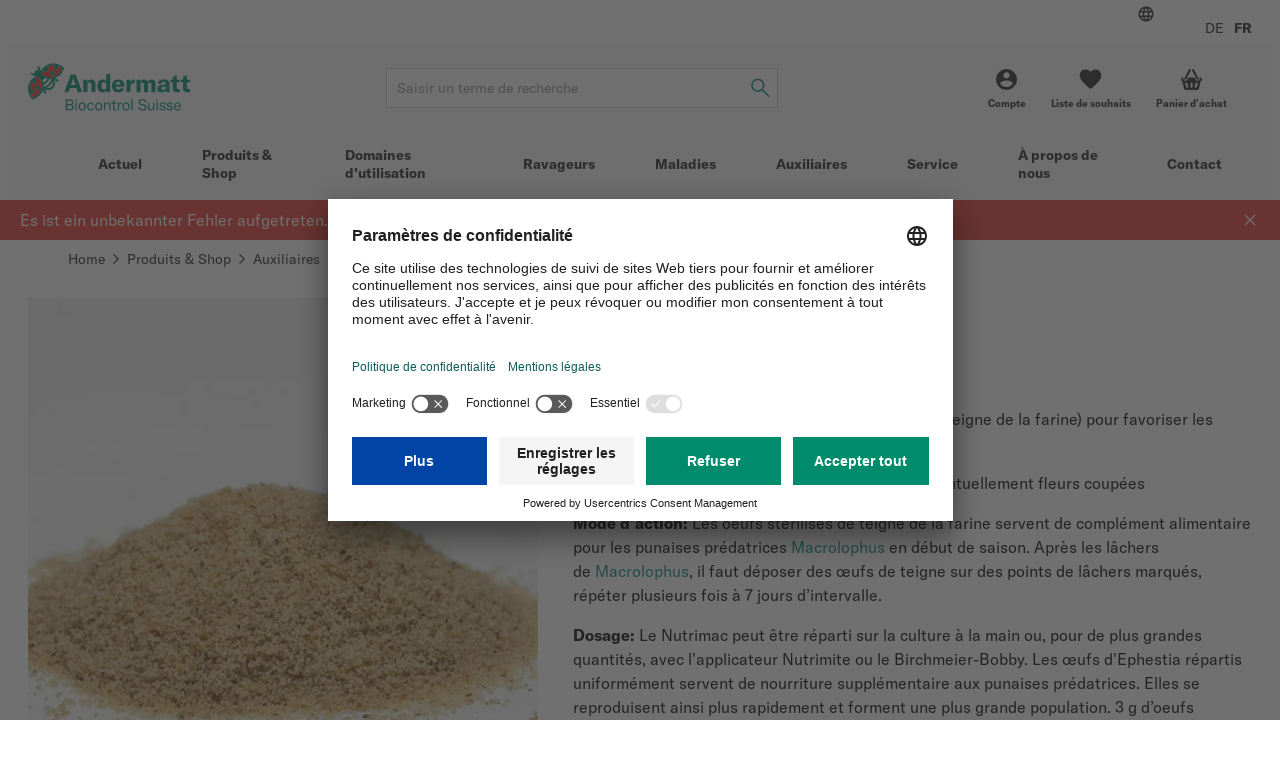

--- FILE ---
content_type: text/html; charset=UTF-8
request_url: https://www.biocontrol.ch/fr-ch/nutrimac-10g-oeufs-d-ephestia-teigne-de-la-farine--p23306?variant=14414
body_size: 20557
content:
<!DOCTYPE html>
<html lang="fr-ch">
  <head>
    <meta charset="UTF-8">
    <meta name="viewport" content="width=device-width, initial-scale=1.0" />

    <link rel="preload" as="style" href="/vue/assets/css/theme-01.014ddbf846c4835dae3b.css" />
    <link rel="preload" as="style" href="/vue/assets/css/app.df7ca085293f3623647f.css" />
    <link rel="preload" as="script" href="/vue/assets/js/vendors.768275765cdae6426dee.js" />
    <link rel="preload" as="script" href="/vue/assets/js/app.df7ca085293f3623647f.js" />

    <link rel="preconnect" href="https://app.usercentrics.eu">
    <link rel="preconnect" href="https://www.googletagmanager.com">

        
              
        
                                                        
              
    
              
    
                        
      
                                  
            
      

            

              
        
        
        
        
        
        
        
            
      
      
      
      
      
      
      
      
      
      

      
      

                    
      
            
                    
      
                    
        
      
                
        <link href="/cache-buster-1765869225/vue/assets/css/theme-01.014ddbf846c4835dae3b.css" media="all" rel="stylesheet" type="text/css" />
<link href="/cache-buster-1765869225/vue/assets/css/app.df7ca085293f3623647f.css" media="all" rel="stylesheet" type="text/css" />
<link href="https://www.biocontrol.ch/fr-ch/nutrimac--p23306" rel="canonical" />
<link href="https://www.biocontrol.ch/de-ch/nutrimac--p23306" hreflang="x-default" rel="alternate" />
<link href="https://www.biocontrol.ch/de-ch/nutrimac--p23306" hreflang="de-ch" rel="alternate" />
<link href="https://www.biocontrol.ch/fr-ch/nutrimac--p23306" hreflang="fr-ch" rel="alternate" />
    <title>Nutrimac</title>
    <meta name="country" content="CH" />
<meta name="description" content="Andermatt Biocontrol Suisse offre un assortiment large de solutions phytosanitaires biologiques efficaces existantes." />

    
          <link rel="preload" as="image" href="/ABCS/CMS/Company/logo-andermatt-biocontrol-suisse-rgb.svg">
    
          <script id="usercentrics-cmp" src="https://app.usercentrics.eu/browser-ui/latest/loader.js" data-settings-id="bLeNwMs7LJEiWu" defer></script>

      <script type="text/javascript">
        // create dataLayer
        window.dataLayer = window.dataLayer || [];
        function gtag() {
          dataLayer.push(arguments);
        }

        // set „denied" as default for both ad and analytics storage,
        gtag("consent", "default", {
          ad_storage: "denied",
          analytics_storage: "denied",
          wait_for_update: 2000 // milliseconds to wait for update
        });

        // Enable ads data redaction by default [optional]
        gtag("set", "ads_data_redaction", true);
      </script>

              <!-- Google Tag Manager -->
<script>(function(w,d,s,l,i){w[l]=w[l]||[];w[l].push({'gtm.start':
new Date().getTime(),event:'gtm.js'});var f=d.getElementsByTagName(s)[0],
j=d.createElement(s),dl=l!='dataLayer'?'&l='+l:'';j.async=true;j.src=
'https://www.googletagmanager.com/gtm.js?id='+i+dl+ '&gtm_auth=oR-n5-19CuAPGf8NEUp-9Q&gtm_preview=env-1&gtm_cookies_win=x';f.parentNode.insertBefore(j,f);
})(window,document,'script','dataLayer','GTM-KBNSDD2');</script>
<!-- End Google Tag Manager -->
          
    













<meta name="msapplication-TileImage" content="/favicon/ms-icon-70x70.png" />
<meta name="msapplication-square70x70logo" content="/favicon/ms-icon-70x70.png" />
<meta name="msapplication-square150x150logo" content="/favicon/ms-icon-150x150.png" />
<meta name="msapplication-square310x310logo" content="/favicon/ms-icon-310x310.png" />
  </head>

  <body data-color-scheme="BIOCONTROL">
    <div id="app" >
              <header class="c-header c-header--ssr">
  <div class="c-header__top-bar-wrapper"></div>
  <div class="c-header__content">
    <a class="c-header__logo-wrapper" href="/">
                                <img src="/ABCS/CMS/Company/logo-andermatt-biocontrol-suisse-rgb.svg"
           class="c-header__logo"
           alt="Logo">
    </a>
    <div class="c-header__search"></div>
    <div class="c-header__quick-links"></div>
  </div>
  <div class="c-header__mobile-actions-wrapper"></div>
  <div class="c-main-navigation c-header__main-navigation"></div>
</header>

  <c-header></c-header>
      
                  <link rel="preload" as="image"
            imagesrcset="/ABCS/Produktbilder/Nuetzlinge/Ephestia-Eier/26124/image-thumb__26124__default_width_1_1/ephestia-eier-andermatt-biocontrol-03~-~media--26eeebfa--query.99c9bf01.webp 335w, /ABCS/Produktbilder/Nuetzlinge/Ephestia-Eier/26124/image-thumb__26124__default_width_1_1/ephestia-eier-andermatt-biocontrol-03~-~media--71c90454--query.16b04af4.webp 559w, /ABCS/Produktbilder/Nuetzlinge/Ephestia-Eier/26124/image-thumb__26124__default_width_1_1/ephestia-eier-andermatt-biocontrol-03~-~media--92aa2fb2--query.507d7f12.webp 727w, /ABCS/Produktbilder/Nuetzlinge/Ephestia-Eier/26124/image-thumb__26124__default_width_1_1/ephestia-eier-andermatt-biocontrol-03~-~media--ec369c47--query.645be56c.webp 983w, /ABCS/Produktbilder/Nuetzlinge/Ephestia-Eier/26124/image-thumb__26124__default_width_1_1/ephestia-eier-andermatt-biocontrol-03~-~media--06a35258--query.09735ec9.webp 1239w, /ABCS/Produktbilder/Nuetzlinge/Ephestia-Eier/26124/image-thumb__26124__default_width_1_1/ephestia-eier-andermatt-biocontrol-03.2e5bfaa3.webp 1280w"
            imagesizes="(max-width: 374px) 89vw,(max-width: 639px) 93vw,(max-width: 767px) 36vw,(max-width: 1023px) 42vw,(max-width: 1279px) 43vw,510px">
        
    
    <l-product-detail></l-product-detail>
  

                <c-footer></c-footer>
          </div>

        <script>
            window.initialData = {
        breadcrumb: {},
        footer: {},
        session: {},
        navigation: {},
        category: {},
        product: {},
        favorite: {},
        checkout: {},
        registration: {},
        addressManagement: {},
        notification: {},
      };
            window.initialData['breadcrumb']['items'] = [{"label":"Home","url":"\/fr-ch"},{"label":"Produits & Shop","url":"\/fr-ch\/produits-shop--c22466"},{"label":"Auxiliaires","url":"\/fr-ch\/produits-shop\/auxiliaires--c25452"},{"label":"Nutrimac","url":"\/fr-ch\/nutrimac--p23306"}];
        window.initialData['session']['availableLocales'] = [{"locale":"de_CH","url":"\/de-ch","label":"DE"},{"locale":"fr_CH","url":"\/fr-ch","label":"FR"}];
        window.initialData['footer']['navigation'] = [{"title":"Service","items":[{"key":"48qoq7quslh0","label":"Conseil","url":"\/fr-ch\/service\/conseil"},{"key":"6ndd43rnkg00","label":"Downloads","url":"\/fr-ch\/service\/downloads"},{"key":"5n5fdrf5r4i0","label":"Biocontrol Academy","url":"\/fr-ch\/service\/biocontrol-academy"},{"key":"4g9vjj3ku990","label":"Emploi et carri\u00e8re","url":"\/fr-ch\/a-propos-de-nous\/emploi-et-carriere"},{"key":"56j0roe0c6s0","label":"Presse","url":"\/fr-ch\/service\/presse"}]},{"title":"Informations sur la commande","items":[{"key":"17kgbltf1phg","label":"Informations sur l\u2019envoi et le paiement","url":"\/fr-ch\/service\/informations-sur-l-envoi-et-le-paiement"},{"key":"480g4dj6s9m0","label":"CG","url":"\/fr-ch\/legal\/cg"}]}];
        window.initialData['footer']['newsletter'] = {"iframeUrl":"https:\/\/seu2.cleverreach.com\/f\/342950-350931\/","provider":"CLEVER_REACH"};
        window.initialData['footer']['socialMediaLinks'] = {"title":"Social Media","items":[{"key":"6qc95pql20t0","label":null,"url":"https:\/\/www.youtube.com\/@AndermattBiocontrolSuisse","icon":"youtube"},{"key":"692vdok19kc0","label":null,"url":"https:\/\/ch.linkedin.com\/company\/andermatt-biocontrol-suisse","icon":"linkedin"}]};
        window.initialData['footer']['contactBlocks'] = [{"title":"Contactez-nous","text":"<p><strong>Lundi au Vendredi<\/strong><br \/>\n8\u201312 et 13\u201317<br \/>\n<a href=\"tel:&#43;41629175005\">Tel. &#43;41 62 917 50 05<\/a><\/p>\n"},{"title":"Station de retrait self-service","text":"<p><strong>Lundi au Vendredi<\/strong><br \/>8.30\u201312 et 13\u201317h<br \/><strong><a href=\"\/fr-ch\/service\/point-de-retrait\" pimcore_id=\"6886\" pimcore_type=\"document\">Remarque importante<\/a>: <\/strong>Retrait uniquement sur pr\u00e9commande<\/p>"}];
        window.initialData['footer']['footerBadges'] = {"title":"Certifications","items":[{"key":"34hlaop9bt30","image":{"media":{"min-width: 0px":"\/ABCS\/Icons\/Zertifizierungen\/43714\/image-thumb__43714__footer_badge_1_1\/entreprise_formatrice.3979f241.webp 1x, \/ABCS\/Icons\/Zertifizierungen\/43714\/image-thumb__43714__footer_badge_1_1\/entreprise_formatrice@2x.3979f241.webp 2x","(min-width: 576px)":"\/ABCS\/Icons\/Zertifizierungen\/43714\/image-thumb__43714__footer_badge_1_1\/entreprise_formatrice~-~media--4f35149e--query.34c5425e.webp 1x, \/ABCS\/Icons\/Zertifizierungen\/43714\/image-thumb__43714__footer_badge_1_1\/entreprise_formatrice~-~media--4f35149e--query@2x.34c5425e.webp 2x"},"srcset":"\/ABCS\/Icons\/Zertifizierungen\/43714\/image-thumb__43714__footer_badge_1_1\/entreprise_formatrice.3979f241.webp 120w, \/ABCS\/Icons\/Zertifizierungen\/43714\/image-thumb__43714__footer_badge_1_1\/entreprise_formatrice~-~media--4f35149e--query.34c5425e.webp 180w","fallback":"\/ABCS\/Icons\/Zertifizierungen\/43714\/image-thumb__43714__footer_badge_1_1\/entreprise_formatrice.3979f241.webp","alt":"","title":""},"url":"https:\/\/www.berufsbildungplus.ch\/fr\/","label":"Entreprise formatrice: Nous formons des pros."},{"key":"93m81r0rsf40","image":{"media":{"min-width: 0px":"\/ABCS\/Icons\/Zertifizierungen\/43804\/image-thumb__43804__footer_badge_1_1\/ISO_9001.a65f9542.webp 1x, \/ABCS\/Icons\/Zertifizierungen\/43804\/image-thumb__43804__footer_badge_1_1\/ISO_9001@2x.a65f9542.webp 2x","(min-width: 576px)":"\/ABCS\/Icons\/Zertifizierungen\/43804\/image-thumb__43804__footer_badge_1_1\/ISO_9001~-~media--4f35149e--query.350e9325.webp 1x, \/ABCS\/Icons\/Zertifizierungen\/43804\/image-thumb__43804__footer_badge_1_1\/ISO_9001~-~media--4f35149e--query@2x.350e9325.webp 2x"},"srcset":"\/ABCS\/Icons\/Zertifizierungen\/43804\/image-thumb__43804__footer_badge_1_1\/ISO_9001.a65f9542.webp 120w, \/ABCS\/Icons\/Zertifizierungen\/43804\/image-thumb__43804__footer_badge_1_1\/ISO_9001~-~media--4f35149e--query.350e9325.webp 180w","fallback":"\/ABCS\/Icons\/Zertifizierungen\/43804\/image-thumb__43804__footer_badge_1_1\/ISO_9001.a65f9542.webp","alt":"","title":""},"url":"https:\/\/www.procert.ch\/fr\/faq\/iso-9001-74.html","label":"Syst\u00e8me de management de la qualit\u00e9 (ISO 9001 : 2015)"}]};
        window.initialData['footer']['legalLinks'] = [{"key":"7260p0c3aln0","label":"Protection de donn\u00e9es ","url":"\/fr-ch\/legal\/datenschutz"},{"key":"3vqfr27vpo2g","label":"Mentions l\u00e9gales","url":"\/fr-ch\/legal\/impressum"},{"key":"3j8nksudk860","label":"CG","url":"\/fr-ch\/legal\/cg"}];
        window.initialData['footer']['contact'] = {"title":"Contactez-nous","email":"sales@biocontrol.ch","address":"Andermatt Biocontrol Suisse AG<br>Stahlermatten 6<br>6146 Grossdietwil","addressUrl":"https:\/\/maps.app.goo.gl\/SaWNqiEzLJpgJfDK9"};
        window.initialData['footer']['copyrightText'] = "\u00a9 Andermatt Biocontrol Suisse";
        window.initialData['session']['navigation'] = [{"colorScheme":"BIOCONTROL","navigationCmsBlock":null,"label":"Actuel","fragment":null,"id":"3078","class":" main","title":"Actuel","target":null,"accesskey":"","rel":[],"rev":[],"customHtmlAttribs":[],"order":null,"active":false,"visible":true,"type":"Pimcore\\Navigation\\Page\\Document","pages":[],"uri":"\/fr-ch\/actuel"},{"id":22466,"label":"Produits & Shop","uri":"\/fr-ch\/produits-shop--c22466","colorScheme":null,"navigationCmsBlock":null,"pages":[{"id":15786,"label":"Divers","uri":"\/fr-ch\/produits-shop\/divers--c15786","colorScheme":null,"navigationCmsBlock":null,"pages":[{"id":24099,"label":"Pulv\u00e9risateurs","uri":"\/fr-ch\/produits-shop\/divers\/pulverisateurs--c24099","colorScheme":null,"navigationCmsBlock":null,"pages":[],"active":false,"type":"default"},{"id":15788,"label":"D\u00e9sinfection","uri":"\/fr-ch\/produits-shop\/divers\/desinfection--c15788","colorScheme":null,"navigationCmsBlock":null,"pages":[],"active":false,"type":"default"},{"id":24095,"label":"Entretien des bassins","uri":"\/fr-ch\/produits-shop\/divers\/entretien-des-bassins--c24095","colorScheme":null,"navigationCmsBlock":null,"pages":[],"active":false,"type":"default"}],"active":false,"type":"default"},{"id":22590,"label":"Engrais","uri":"\/fr-ch\/produits-shop\/engrais--c22590","colorScheme":null,"navigationCmsBlock":null,"pages":[{"id":24065,"label":"Stimulation du sol","uri":"\/fr-ch\/produits-shop\/engrais\/stimulation-du-sol--c24065","colorScheme":null,"navigationCmsBlock":null,"pages":[],"active":false,"type":"default"},{"id":24063,"label":"Engrais solide","uri":"\/fr-ch\/produits-shop\/engrais\/engrais-solide--c24063","colorScheme":null,"navigationCmsBlock":null,"pages":[],"active":false,"type":"default"},{"id":24061,"label":"Engrais liquide","uri":"\/fr-ch\/produits-shop\/engrais\/engrais-liquide--c24061","colorScheme":null,"navigationCmsBlock":null,"pages":[],"active":false,"type":"default"},{"id":24067,"label":"Stimulation des plantes","uri":"\/fr-ch\/produits-shop\/engrais\/stimulation-des-plantes--c24067?__tenant=set","colorScheme":null,"navigationCmsBlock":null,"pages":[],"active":false,"type":"default"}],"active":false,"type":"default"},{"id":15790,"label":"Lutte contre les rongeurs","uri":"\/fr-ch\/produits-shop\/lutte-contre-les-rongeurs--c15790","colorScheme":null,"navigationCmsBlock":null,"pages":[{"id":24069,"label":"\u00e0 l'int\u00e9rieur","uri":"\/fr-ch\/produits-shop\/lutte-contre-les-rongeurs\/a-l-interieur--c24069","colorScheme":null,"navigationCmsBlock":null,"pages":[],"active":false,"type":"default"},{"id":24071,"label":"\u00e0 l'ext\u00e9rieur","uri":"\/fr-ch\/produits-shop\/lutte-contre-les-rongeurs\/a-l-exterieur--c24071","colorScheme":null,"navigationCmsBlock":null,"pages":[],"active":false,"type":"default"},{"id":24075,"label":"Accessoires","uri":"\/fr-ch\/produits-shop\/lutte-contre-les-rongeurs\/accessoires--c24075","colorScheme":null,"navigationCmsBlock":null,"pages":[],"active":false,"type":"default"}],"active":false,"type":"default"},{"id":24087,"label":"Monitoring","uri":"\/fr-ch\/produits-shop\/monitoring--c24087","colorScheme":null,"navigationCmsBlock":null,"pages":[{"id":24093,"label":"Kits de diagnostic","uri":"\/fr-ch\/produits-shop\/monitoring\/kits-de-diagnostic--c24093","colorScheme":null,"navigationCmsBlock":null,"pages":[],"active":false,"type":"default"},{"id":24089,"label":"Pi\u00e8ges","uri":"\/fr-ch\/produits-shop\/monitoring\/pieges--c24089","colorScheme":null,"navigationCmsBlock":null,"pages":[],"active":false,"type":"default"},{"id":24091,"label":"Stations m\u00e9t\u00e9o","uri":"\/fr-ch\/produits-shop\/monitoring\/stations-meteo--c24091","colorScheme":null,"navigationCmsBlock":null,"pages":[],"active":false,"type":"default"}],"active":false,"type":"default"},{"id":25452,"label":"Auxiliaires","uri":"\/fr-ch\/produits-shop\/auxiliaires--c25452","colorScheme":null,"navigationCmsBlock":null,"pages":[{"id":26496,"label":"R\u00e9gulation des bact\u00e9ries","uri":"\/fr-ch\/produits-shop\/auxiliaires\/regulation-des-bacteries--c26496","colorScheme":null,"navigationCmsBlock":null,"pages":[],"active":false,"type":"default"},{"id":26498,"label":"Pollinisation","uri":"\/fr-ch\/produits-shop\/auxiliaires\/pollinisation--c26498","colorScheme":null,"navigationCmsBlock":null,"pages":[],"active":false,"type":"default"},{"id":26490,"label":"R\u00e9gulation des insectes","uri":"\/fr-ch\/produits-shop\/auxiliaires\/regulation-des-insectes--c26490","colorScheme":null,"navigationCmsBlock":null,"pages":[],"active":false,"type":"default"},{"id":26492,"label":"R\u00e9gulation fongique","uri":"\/fr-ch\/produits-shop\/auxiliaires\/regulation-fongique--c26492","colorScheme":null,"navigationCmsBlock":null,"pages":[],"active":false,"type":"default"}],"active":false,"type":"default"},{"id":24050,"label":"Protection des plantes","uri":"\/fr-ch\/produits-shop\/protection-des-plantes--c24050","colorScheme":null,"navigationCmsBlock":null,"pages":[{"id":26486,"label":"Bact\u00e9ricides","uri":"\/fr-ch\/produits-shop\/protection-des-plantes\/bactericides--c26486","colorScheme":null,"navigationCmsBlock":null,"pages":[],"active":false,"type":"default"},{"id":15548,"label":"Fongicides","uri":"\/fr-ch\/produits-shop\/protection-des-plantes\/fongicides--c15548","colorScheme":null,"navigationCmsBlock":null,"pages":[],"active":false,"type":"default"},{"id":24083,"label":"Adh\u00e9sivs et mouillants","uri":"\/fr-ch\/produits-shop\/protection-des-plantes\/adhesivs-et-mouillants--c24083?__tenant=set","colorScheme":null,"navigationCmsBlock":null,"pages":[],"active":false,"type":"default"},{"id":24079,"label":"Herbicides","uri":"\/fr-ch\/produits-shop\/protection-des-plantes\/herbicides--c24079","colorScheme":null,"navigationCmsBlock":null,"pages":[],"active":false,"type":"default"},{"id":24077,"label":"Insecticides","uri":"\/fr-ch\/produits-shop\/protection-des-plantes\/insecticides--c24077","colorScheme":null,"navigationCmsBlock":null,"pages":[],"active":false,"type":"default"},{"id":24097,"label":"Inhibition de la germination","uri":"\/fr-ch\/produits-shop\/protection-des-plantes\/inhibition-de-la-germination--c24097","colorScheme":null,"navigationCmsBlock":null,"pages":[],"active":false,"type":"default"},{"id":24081,"label":"Filets anti-insectes","uri":"\/fr-ch\/produits-shop\/protection-des-plantes\/filets-anti-insectes--c24081?__tenant=set","colorScheme":null,"navigationCmsBlock":null,"pages":[],"active":false,"type":"default"},{"id":26482,"label":"Molluscicides","uri":"\/fr-ch\/produits-shop\/protection-des-plantes\/molluscicides--c26482","colorScheme":null,"navigationCmsBlock":null,"pages":[],"active":false,"type":"default"},{"id":24085,"label":"Confusion sexuelle","uri":"\/fr-ch\/produits-shop\/protection-des-plantes\/confusion-sexuelle--c24085","colorScheme":null,"navigationCmsBlock":null,"pages":[],"active":false,"type":"default"},{"id":26488,"label":"Virucides","uri":"\/fr-ch\/produits-shop\/protection-des-plantes\/virucides--c26488","colorScheme":null,"navigationCmsBlock":null,"pages":[],"active":false,"type":"default"}],"active":false,"type":"default"},{"id":15550,"label":"D\u00e9sinfestation","uri":"\/fr-ch\/produits-shop\/desinfestation--c15550","colorScheme":null,"navigationCmsBlock":null,"pages":[{"id":26502,"label":"Punaises de lit","uri":"\/fr-ch\/produits-shop\/desinfestation\/punaises-de-lit--c26502","colorScheme":null,"navigationCmsBlock":null,"pages":[],"active":false,"type":"default"},{"id":26500,"label":"Moustiques","uri":"\/fr-ch\/produits-shop\/desinfestation\/moustiques--c26500","colorScheme":null,"navigationCmsBlock":null,"pages":[],"active":false,"type":"default"},{"id":26504,"label":"Protection des stocks","uri":"\/fr-ch\/produits-shop\/desinfestation\/protection-des-stocks--c26504","colorScheme":null,"navigationCmsBlock":null,"pages":[],"active":false,"type":"default"}],"active":false,"type":"default"}],"active":false,"type":"default"},{"colorScheme":"BIOCONTROL","navigationCmsBlock":null,"label":"Domaines d\u2019utilisation","fragment":null,"id":"2182","class":" main","title":"","target":null,"accesskey":"","rel":[],"rev":[],"customHtmlAttribs":[],"order":null,"active":false,"visible":true,"type":"Pimcore\\Navigation\\Page\\Document","pages":[{"colorScheme":"BIOCONTROL","navigationCmsBlock":null,"label":"Universelle","fragment":null,"id":"3276","class":"","title":"","target":null,"accesskey":"","rel":[],"rev":[],"customHtmlAttribs":[],"order":null,"active":false,"visible":true,"type":"Pimcore\\Navigation\\Page\\Document","pages":[{"colorScheme":"BIOCONTROL","navigationCmsBlock":null,"label":"Pulv\u00e9risateurs Birchmeier","fragment":null,"id":"3506","class":"","title":"","target":null,"accesskey":"","rel":[],"rev":[],"customHtmlAttribs":[],"order":null,"active":false,"visible":true,"type":"Pimcore\\Navigation\\Page\\Document","pages":[],"uri":"\/fr-ch\/domaines-d-utilisation\/universelle\/pulverisateurs-birchmeier"}],"uri":"\/fr-ch\/domaines-d-utilisation\/universelle"},{"colorScheme":"BIOCONTROL","navigationCmsBlock":null,"label":"Grandes cultures","fragment":null,"id":"3442","class":"","title":"","target":null,"accesskey":"","rel":[],"rev":[],"customHtmlAttribs":[],"order":null,"active":false,"visible":true,"type":"Pimcore\\Navigation\\Page\\Document","pages":[{"colorScheme":"BIOCONTROL","navigationCmsBlock":null,"label":"FytoSol","fragment":null,"id":"5178","class":"","title":"FytoSol","target":null,"accesskey":"","rel":[],"rev":[],"customHtmlAttribs":[],"order":null,"active":false,"visible":true,"type":"Pimcore\\Navigation\\Page\\Document","pages":[],"uri":"\/fr-ch\/domaines-d-utilisation\/grandes-cultures\/fytosol"},{"colorScheme":"BIOCONTROL","navigationCmsBlock":null,"label":"Doryphore","fragment":null,"id":"3490","class":"","title":"","target":null,"accesskey":"","rel":[],"rev":[],"customHtmlAttribs":[],"order":null,"active":false,"visible":true,"type":"Pimcore\\Navigation\\Page\\Document","pages":[{"colorScheme":"BIOCONTROL","navigationCmsBlock":null,"label":"Rapport de la pratique Novodor","fragment":null,"id":"4352","class":"","title":"Rapport de la pratique Novodor","target":null,"accesskey":"","rel":[],"rev":[],"customHtmlAttribs":[],"order":null,"active":false,"visible":true,"type":"Pimcore\\Navigation\\Page\\Document","pages":[],"uri":"\/fr-ch\/domaines-d-utilisation\/grandes-cultures\/novodor\/rapport-pratique-novodor"}],"uri":"\/fr-ch\/domaines-d-utilisation\/grandes-cultures\/novodor"},{"colorScheme":"BIOCONTROL","navigationCmsBlock":null,"label":"Noctuelle de la tomate","fragment":null,"id":"4396","class":"","title":"Noctuelle de la tomate","target":null,"accesskey":"","rel":[],"rev":[],"customHtmlAttribs":[],"order":null,"active":false,"visible":true,"type":"Pimcore\\Navigation\\Page\\Document","pages":[],"uri":"\/abcs-ch\/fr-ch\/ravageursnoctuelle-de-la-tomate"},{"colorScheme":"BIOCONTROL","navigationCmsBlock":null,"label":"Protection des stocks","fragment":null,"id":"3768","class":"","title":"","target":null,"accesskey":"","rel":[],"rev":[],"customHtmlAttribs":[],"order":null,"active":false,"visible":true,"type":"Pimcore\\Navigation\\Page\\Document","pages":[],"uri":"\/fr-ch\/domaines-d-utilisation\/protection-des-stocks"}],"uri":"\/fr-ch\/domaines-d-utilisation\/grandes-cultures"},{"colorScheme":"BIOCONTROL","navigationCmsBlock":null,"label":"Petits fruits","fragment":null,"id":"3306","class":"","title":"Petits fruits","target":null,"accesskey":"","rel":[],"rev":[],"customHtmlAttribs":[],"order":null,"active":false,"visible":true,"type":"Pimcore\\Navigation\\Page\\Document","pages":[],"uri":"https:\/\/www.biocontrol.ch\/fr-ch\/produkte-und-webshop--c22466?page=1&itemsPerPage=12&sortBy=relevance&categories=22466&facets=22594%253A15918"},{"colorScheme":"BIOCONTROL","navigationCmsBlock":null,"label":"Engrais","fragment":null,"id":"3794","class":"","title":"Engrais","target":null,"accesskey":"","rel":[],"rev":[],"customHtmlAttribs":[],"order":null,"active":false,"visible":true,"type":"Pimcore\\Navigation\\Page\\Document","pages":[],"uri":"\/fr-ch\/domaines-d-utilisation\/engrais"},{"colorScheme":"BIOCONTROL","navigationCmsBlock":null,"label":"Horticulture et espaces verts publics","fragment":null,"id":"3468","class":"","title":"","target":null,"accesskey":"","rel":[],"rev":[],"customHtmlAttribs":[],"order":null,"active":false,"visible":true,"type":"Pimcore\\Navigation\\Page\\Document","pages":[{"colorScheme":"BIOCONTROL","navigationCmsBlock":null,"label":"Ravageurs du sol","fragment":null,"id":"4118","class":"","title":"","target":null,"accesskey":"","rel":[],"rev":[],"customHtmlAttribs":[],"order":null,"active":false,"visible":true,"type":"Pimcore\\Navigation\\Page\\Document","pages":[],"uri":"\/fr-ch\/ravageurs\/ravageurs-du-sol"},{"colorScheme":"BIOCONTROL","navigationCmsBlock":null,"label":"La pyrale du buis","fragment":null,"id":"3472","class":"","title":"","target":null,"accesskey":"","rel":[],"rev":[],"customHtmlAttribs":[],"order":null,"active":false,"visible":true,"type":"Pimcore\\Navigation\\Page\\Document","pages":[],"uri":"\/fr-ch\/domaines-d-utilisation\/horticulture\/la-pyrale-du-buis"},{"colorScheme":"BIOCONTROL","navigationCmsBlock":null,"label":"Otiorhynque","fragment":null,"id":"3480","class":"","title":"","target":null,"accesskey":"","rel":[],"rev":[],"customHtmlAttribs":[],"order":null,"active":false,"visible":true,"type":"Pimcore\\Navigation\\Page\\Document","pages":[],"uri":"\/fr-ch\/domaines-d-utilisation\/horticulture\/otiorhynque"},{"colorScheme":"BIOCONTROL","navigationCmsBlock":null,"label":"Mineuse du marronnier","fragment":null,"id":"4290","class":"","title":"","target":null,"accesskey":"","rel":[],"rev":[],"customHtmlAttribs":[],"order":null,"active":false,"visible":true,"type":"Pimcore\\Navigation\\Page\\Document","pages":[],"uri":"\/fr-ch\/domaines-d-utilisation\/horticulture\/mineuse-du-marronnier"},{"colorScheme":"BIOCONTROL","navigationCmsBlock":null,"label":"Pucerons","fragment":null,"id":"4358","class":"","title":"","target":null,"accesskey":"","rel":[],"rev":[],"customHtmlAttribs":[],"order":null,"active":false,"visible":true,"type":"Pimcore\\Navigation\\Page\\Document","pages":[],"uri":"\/fr-ch\/domaines-d-utilisation\/horticulture\/pucerons"},{"colorScheme":"BIOCONTROL","navigationCmsBlock":null,"label":"Roses","fragment":null,"id":"3686","class":"","title":"","target":null,"accesskey":"","rel":[],"rev":[],"customHtmlAttribs":[],"order":null,"active":false,"visible":true,"type":"Pimcore\\Navigation\\Page\\Document","pages":[],"uri":"\/fr-ch\/domaines-d-utilisation\/horticulture\/soigner-les-roses-biologiquement"},{"colorScheme":"BIOCONTROL","navigationCmsBlock":null,"label":"Gazon","fragment":null,"id":"3696","class":"","title":"","target":null,"accesskey":"","rel":[],"rev":[],"customHtmlAttribs":[],"order":null,"active":false,"visible":true,"type":"Pimcore\\Navigation\\Page\\Document","pages":[],"uri":"\/fr-ch\/domaines-d-utilisation\/horticulture\/gazon"},{"colorScheme":"BIOCONTROL","navigationCmsBlock":null,"label":"Entretenir l\u2019\u00e9tang","fragment":null,"id":"3648","class":"","title":"","target":null,"accesskey":"","rel":[],"rev":[],"customHtmlAttribs":[],"order":null,"active":false,"visible":true,"type":"Pimcore\\Navigation\\Page\\Document","pages":[],"uri":"\/fr-ch\/domaines-d-utilisation\/horticulture\/entretenir-l-etang-biologiquement"},{"colorScheme":"BIOCONTROL","navigationCmsBlock":null,"label":"Arbres fruitiers","fragment":null,"id":"3494","class":"","title":"","target":null,"accesskey":"","rel":[],"rev":[],"customHtmlAttribs":[],"order":null,"active":false,"visible":true,"type":"Pimcore\\Navigation\\Page\\Document","pages":[],"uri":"\/fr-ch\/domaines-d-utilisation\/horticulture\/soigner-les-arbres-fruitiers-biologiquement"},{"colorScheme":"BIOCONTROL","navigationCmsBlock":null,"label":"Engrais","fragment":null,"id":"4330","class":"","title":"","target":null,"accesskey":"","rel":[],"rev":[],"customHtmlAttribs":[],"order":null,"active":false,"visible":true,"type":"Pimcore\\Navigation\\Page\\Document","pages":[],"uri":"\/fr-ch\/domaines-d-utilisation\/horticulture\/engrais"},{"colorScheme":"BIOCONTROL","navigationCmsBlock":null,"label":"Microorganismes","fragment":null,"id":"3460","class":"","title":"","target":null,"accesskey":"","rel":[],"rev":[],"customHtmlAttribs":[],"order":null,"active":false,"visible":true,"type":"Pimcore\\Navigation\\Page\\Document","pages":[],"uri":"\/fr-ch\/domaines-d-utilisation\/horticulture\/microorganismes-dans-l-horticulture"},{"colorScheme":"BIOCONTROL","navigationCmsBlock":null,"label":"Les biostimulants","fragment":null,"id":"4388","class":"","title":"","target":null,"accesskey":"","rel":[],"rev":[],"customHtmlAttribs":[],"order":null,"active":false,"visible":true,"type":"Pimcore\\Navigation\\Page\\Document","pages":[],"uri":"\/fr-ch\/domaines-d-utilisation\/horticulture\/les-biostimulants"},{"colorScheme":"BIOCONTROL","navigationCmsBlock":null,"label":"Produits lutte mailing","fragment":null,"id":"5024","class":"","title":"Produits lutte mailing","target":null,"accesskey":"","rel":[],"rev":[],"customHtmlAttribs":[],"order":null,"active":false,"visible":true,"type":"Pimcore\\Navigation\\Page\\Document","pages":[],"uri":"\/fr-ch\/domaines-d-utilisation\/horticulture\/lutte-otiorhynque-hanneton"},{"colorScheme":"BIOCONTROL","navigationCmsBlock":null,"label":"Ravageurs","fragment":null,"id":"6346","class":"","title":"Ravageurs","target":null,"accesskey":"","rel":[],"rev":[],"customHtmlAttribs":[],"order":null,"active":false,"visible":true,"type":"Pimcore\\Navigation\\Page\\Document","pages":[],"uri":"\/fr-ch\/domaines-d-utilisation\/horticulture\/horticulture-ravageurs"}],"uri":"\/fr-ch\/domaines-d-utilisation\/horticulture"},{"colorScheme":"BIOCONTROL","navigationCmsBlock":null,"label":"L\u00e9gumes","fragment":null,"id":"4368","class":"","title":"L\u00e9gumes","target":null,"accesskey":"","rel":[],"rev":[],"customHtmlAttribs":[],"order":null,"active":false,"visible":true,"type":"Pimcore\\Navigation\\Page\\Document","pages":[{"colorScheme":"BIOCONTROL","navigationCmsBlock":null,"label":"Noctuelle de la tomate","fragment":null,"id":"4398","class":"","title":"Noctuelle de la tomate","target":null,"accesskey":"","rel":[],"rev":[],"customHtmlAttribs":[],"order":null,"active":false,"visible":true,"type":"Pimcore\\Navigation\\Page\\Document","pages":[],"uri":"\/abcs-ch\/fr-ch\/ravageursnoctuelle-de-la-tomate"},{"colorScheme":"BIOCONTROL","navigationCmsBlock":null,"label":"Stress estival","fragment":null,"id":"4370","class":"","title":"Stress estival","target":null,"accesskey":"","rel":[],"rev":[],"customHtmlAttribs":[],"order":null,"active":false,"visible":true,"type":"Pimcore\\Navigation\\Page\\Document","pages":[],"uri":"\/fr-ch\/domaines-d-utilisation\/legumes\/stress-estival"},{"colorScheme":"BIOCONTROL","navigationCmsBlock":null,"label":"Carottes","fragment":null,"id":"6792","class":"","title":"","target":null,"accesskey":"","rel":[],"rev":[],"customHtmlAttribs":[],"order":null,"active":false,"visible":true,"type":"Pimcore\\Navigation\\Page\\Document","pages":[],"uri":"\/fr-ch\/domaines-d-utilisation\/legumes\/carottes-c-leri"}],"uri":"\/fr-ch\/domaines-d-utilisation\/legumes"},{"colorScheme":"BIOCONTROL","navigationCmsBlock":null,"label":"Arboriculture","fragment":null,"id":"3316","class":"","title":"Arboriculture","target":null,"accesskey":"","rel":[],"rev":[],"customHtmlAttribs":[],"order":null,"active":false,"visible":true,"type":"Pimcore\\Navigation\\Page\\Document","pages":[],"uri":"https:\/\/www.biocontrol.ch\/fr-ch\/produkte-und-webshop--c22466?page=1&itemsPerPage=12&sortBy=relevance&categories=22466&facets=22594%253A15908"},{"colorScheme":"BIOCONTROL","navigationCmsBlock":null,"label":"D\u00e9sinfestation","fragment":null,"id":"4442","class":"","title":"D\u00e9sinfestation","target":null,"accesskey":"","rel":[],"rev":[],"customHtmlAttribs":[],"order":null,"active":false,"visible":true,"type":"Pimcore\\Navigation\\Page\\Document","pages":[{"colorScheme":"BIOCONTROL","navigationCmsBlock":null,"label":"Punaise de lit","fragment":null,"id":"3938","class":"","title":"Punaise de lit","target":null,"accesskey":"","rel":[],"rev":[],"customHtmlAttribs":[],"order":null,"active":false,"visible":true,"type":"Pimcore\\Navigation\\Page\\Document","pages":[],"uri":"\/fr-ch\/ravageurs\/punaise-de-lit"},{"colorScheme":"BIOCONTROL","navigationCmsBlock":null,"label":"Moustiques","fragment":null,"id":"3940","class":"","title":"Moustiques","target":null,"accesskey":"","rel":[],"rev":[],"customHtmlAttribs":[],"order":null,"active":false,"visible":true,"type":"Pimcore\\Navigation\\Page\\Document","pages":[],"uri":"\/fr-ch\/produits-shop\/desinfestation\/moustiques--c26500"},{"colorScheme":"BIOCONTROL","navigationCmsBlock":null,"label":"Lutte contre les rongeurs","fragment":null,"id":"3324","class":"","title":"Lutte contre les rongeurs","target":null,"accesskey":"","rel":[],"rev":[],"customHtmlAttribs":[],"order":null,"active":false,"visible":true,"type":"Pimcore\\Navigation\\Page\\Document","pages":[],"uri":"https:\/\/www.biocontrol.ch\/fr-ch\/produkte-und-webshop\/maeusebekaempfung--c15790?page=1&itemsPerPage=12&sortBy=relevance&categories=15790"}],"uri":"\/fr-ch\/domaines-d-utilisation\/desinfestation"},{"colorScheme":"BIOCONTROL","navigationCmsBlock":null,"label":"Protection des stocks","fragment":null,"id":"3264","class":"","title":"Protection des stocks","target":null,"accesskey":"","rel":[],"rev":[],"customHtmlAttribs":[],"order":null,"active":false,"visible":true,"type":"Pimcore\\Navigation\\Page\\Document","pages":[],"uri":"\/fr-ch\/domaines-d-utilisation\/protection-des-stocks"},{"colorScheme":"BIOCONTROL","navigationCmsBlock":null,"label":"Viticulture","fragment":null,"id":"3320","class":"","title":"Viticulture","target":null,"accesskey":"","rel":[],"rev":[],"customHtmlAttribs":[],"order":null,"active":false,"visible":true,"type":"Pimcore\\Navigation\\Page\\Document","pages":[{"colorScheme":"BIOCONTROL","navigationCmsBlock":null,"label":"CeraSulfur","fragment":null,"id":"4986","class":"","title":"","target":null,"accesskey":"","rel":[],"rev":[],"customHtmlAttribs":[],"order":null,"active":false,"visible":true,"type":"Pimcore\\Navigation\\Page\\Document","pages":[],"uri":"\/fr-ch\/domaines-d-utilisation\/weinbau-\/cerasulfur"}],"uri":"https:\/\/www.biocontrol.ch\/fr-ch\/produkte-und-webshop--c22466?page=1&itemsPerPage=12&sortBy=relevance&categories=22466&facets=22594%253A15918"},{"colorScheme":"BIOCONTROL","navigationCmsBlock":null,"label":"Plantes ornementales","fragment":null,"id":"3322","class":"","title":"Plantes ornementales","target":null,"accesskey":"","rel":[],"rev":[],"customHtmlAttribs":[],"order":null,"active":false,"visible":true,"type":"Pimcore\\Navigation\\Page\\Document","pages":[],"uri":"https:\/\/www.biocontrol.ch\/fr-ch\/produkte-und-webshop--c22466?page=1&itemsPerPage=12&sortBy=relevance&categories=22466&facets=22594%253A15920"}],"uri":"\/fr-ch\/domaines-d-utilisation"},{"colorScheme":"BIOCONTROL","navigationCmsBlock":null,"label":"Ravageurs","fragment":null,"id":"3152","class":" main","title":"","target":null,"accesskey":"","rel":[],"rev":[],"customHtmlAttribs":[],"order":null,"active":false,"visible":true,"type":"Pimcore\\Navigation\\Page\\Document","pages":[{"colorScheme":"BIOCONTROL","navigationCmsBlock":null,"label":"Acariens ","fragment":null,"id":"3776","class":"","title":"Acariens","target":null,"accesskey":"","rel":[],"rev":[],"customHtmlAttribs":[],"order":null,"active":false,"visible":true,"type":"Pimcore\\Navigation\\Page\\Document","pages":[],"uri":"\/fr-ch\/ravageurs\/acariens"},{"colorScheme":"BIOCONTROL","navigationCmsBlock":null,"label":"Noctuelle de la tomate","fragment":null,"id":"4394","class":"","title":"Noctuelle de la tomate","target":null,"accesskey":"","rel":[],"rev":[],"customHtmlAttribs":[],"order":null,"active":false,"visible":true,"type":"Pimcore\\Navigation\\Page\\Document","pages":[],"uri":"\/fr-ch\/ravageurs\/noctuelle-de-la-tomate"},{"colorScheme":"BIOCONTROL","navigationCmsBlock":null,"label":"Punaises de lit","fragment":null,"id":"3690","class":"","title":"Punaises de lit","target":null,"accesskey":"","rel":[],"rev":[],"customHtmlAttribs":[],"order":null,"active":false,"visible":true,"type":"Pimcore\\Navigation\\Page\\Document","pages":[],"uri":"\/fr-ch\/ravageurs\/punaise-de-lit"},{"colorScheme":"BIOCONTROL","navigationCmsBlock":null,"label":"Ravageurs du sol","fragment":null,"id":"3786","class":"","title":"","target":null,"accesskey":"","rel":[],"rev":[],"customHtmlAttribs":[],"order":null,"active":false,"visible":true,"type":"Pimcore\\Navigation\\Page\\Document","pages":[],"uri":"\/fr-ch\/ravageurs\/ravageurs-du-sol"},{"colorScheme":"BIOCONTROL","navigationCmsBlock":null,"label":"Scarab\u00e9e japonais","fragment":null,"id":"4216","class":"","title":"Scarab\u00e9e japonais","target":null,"accesskey":"","rel":[],"rev":[],"customHtmlAttribs":[],"order":null,"active":false,"visible":true,"type":"Pimcore\\Navigation\\Page\\Document","pages":[],"uri":"\/fr-ch\/ravageurs\/scarab-e-japonais"},{"colorScheme":"BIOCONTROL","navigationCmsBlock":null,"label":"Carpocapse des pommes","fragment":null,"id":"6950","class":"","title":"","target":null,"accesskey":"","rel":[],"rev":[],"customHtmlAttribs":[],"order":null,"active":false,"visible":true,"type":"Pimcore\\Navigation\\Page\\Document","pages":[],"uri":"\/fr-ch\/ravageurs\/carpocapse-des-pommes"}],"uri":"\/fr-ch\/ravageurs"},{"colorScheme":"BIOCONTROL","navigationCmsBlock":null,"label":"Maladies","fragment":null,"id":"3172","class":" main","title":"","target":null,"accesskey":"","rel":[],"rev":[],"customHtmlAttribs":[],"order":null,"active":false,"visible":true,"type":"Pimcore\\Navigation\\Page\\Document","pages":[{"colorScheme":"BIOCONTROL","navigationCmsBlock":null,"label":"Tavelure","fragment":null,"id":"6874","class":"","title":"Tavelure","target":null,"accesskey":"","rel":[],"rev":[],"customHtmlAttribs":[],"order":null,"active":false,"visible":true,"type":"Pimcore\\Navigation\\Page\\Document","pages":[],"uri":"\/fr-ch\/maladies\/tavelure"},{"colorScheme":"BIOCONTROL","navigationCmsBlock":null,"label":"Maladies de conservation","fragment":null,"id":"6876","class":"","title":"Maladies de conservation","target":null,"accesskey":"","rel":[],"rev":[],"customHtmlAttribs":[],"order":null,"active":false,"visible":true,"type":"Pimcore\\Navigation\\Page\\Document","pages":[],"uri":"\/fr-ch\/maladies\/maladies-de-conservation"},{"colorScheme":"BIOCONTROL","navigationCmsBlock":null,"label":"Feu bact\u00e9rien","fragment":null,"id":"6878","class":"","title":"Feu bact\u00e9rien","target":null,"accesskey":"","rel":[],"rev":[],"customHtmlAttribs":[],"order":null,"active":false,"visible":true,"type":"Pimcore\\Navigation\\Page\\Document","pages":[],"uri":"\/fr-ch\/maladies\/feu-bacterien"},{"colorScheme":"BIOCONTROL","navigationCmsBlock":null,"label":"Monilioses","fragment":null,"id":"6880","class":"","title":"Monilioses","target":null,"accesskey":"","rel":[],"rev":[],"customHtmlAttribs":[],"order":null,"active":false,"visible":true,"type":"Pimcore\\Navigation\\Page\\Document","pages":[],"uri":"\/fr-ch\/maladies\/monilioses"}],"uri":"\/fr-ch\/maladies"},{"colorScheme":"BIOCONTROL","navigationCmsBlock":null,"label":"Auxiliaires","fragment":null,"id":"3180","class":" main","title":"","target":null,"accesskey":"","rel":[],"rev":[],"customHtmlAttribs":[],"order":null,"active":false,"visible":true,"type":"Pimcore\\Navigation\\Page\\Document","pages":[{"colorScheme":"BIOCONTROL","navigationCmsBlock":null,"label":"Appareils d'application","fragment":null,"id":"4238","class":"","title":"","target":null,"accesskey":"","rel":[],"rev":[],"customHtmlAttribs":[],"order":null,"active":false,"visible":true,"type":"Pimcore\\Navigation\\Page\\Document","pages":[],"uri":"\/fr-ch\/auxiliaires\/appareils-application"},{"colorScheme":"BIOCONTROL","navigationCmsBlock":null,"label":"contre acariens jaunes","fragment":null,"id":"3414","class":"","title":"contre acariens jaunes","target":null,"accesskey":"","rel":[],"rev":[],"customHtmlAttribs":[],"order":null,"active":false,"visible":true,"type":"Pimcore\\Navigation\\Page\\Document","pages":[],"uri":"https:\/\/www.biocontrol.ch\/fr-ch\/produits-et-boutique-en-ligne\/auxiliaires--c25452?page=1&itemsPerPage=12&sortBy=relevance&categories=25452&facets=22592%253A25142"},{"colorScheme":"BIOCONTROL","navigationCmsBlock":null,"label":"contre cochinelles farineuses","fragment":null,"id":"3418","class":"","title":"contre cochinelles farineuses","target":null,"accesskey":"","rel":[],"rev":[],"customHtmlAttribs":[],"order":null,"active":false,"visible":true,"type":"Pimcore\\Navigation\\Page\\Document","pages":[],"uri":"https:\/\/www.biocontrol.ch\/fr-ch\/produits-et-boutique-en-ligne\/auxiliaires--c25452?page=1&itemsPerPage=12&sortBy=relevance&categories=25452&facets=22592%253A25136"},{"colorScheme":"BIOCONTROL","navigationCmsBlock":null,"label":"contre mouches blanches","fragment":null,"id":"3420","class":"","title":"contre mouches blanches","target":null,"accesskey":"","rel":[],"rev":[],"customHtmlAttribs":[],"order":null,"active":false,"visible":true,"type":"Pimcore\\Navigation\\Page\\Document","pages":[],"uri":"https:\/\/www.biocontrol.ch\/fr-ch\/produits-et-boutique-en-ligne\/auxiliaires--c25452?page=1&itemsPerPage=12&sortBy=relevance&categories=25452&facets=22592%253A25166"},{"colorScheme":"BIOCONTROL","navigationCmsBlock":null,"label":"contre otiorrhynque","fragment":null,"id":"3424","class":"","title":"contre otiorrhynque","target":null,"accesskey":"","rel":[],"rev":[],"customHtmlAttribs":[],"order":null,"active":false,"visible":true,"type":"Pimcore\\Navigation\\Page\\Document","pages":[],"uri":"https:\/\/www.biocontrol.ch\/fr-ch\/produkte-und-webshop\/nuetzlinge--c25452?page=1&itemsPerPage=12&sortBy=relevance&categories=25452&facets=22592%253A25002"},{"colorScheme":"BIOCONTROL","navigationCmsBlock":null,"label":"contre pucerons","fragment":null,"id":"3412","class":"","title":"contre pucerons","target":null,"accesskey":"","rel":[],"rev":[],"customHtmlAttribs":[],"order":null,"active":false,"visible":true,"type":"Pimcore\\Navigation\\Page\\Document","pages":[],"uri":"https:\/\/www.biocontrol.ch\/fr-ch\/produits-et-boutique-en-ligne\/auxiliaires--c25452?page=1&itemsPerPage=12&sortBy=relevance&categories=25452&facets=22592%253A24988"},{"colorScheme":"BIOCONTROL","navigationCmsBlock":null,"label":"contre sciarides","fragment":null,"id":"3422","class":"","title":"contre sciarides","target":null,"accesskey":"","rel":[],"rev":[],"customHtmlAttribs":[],"order":null,"active":false,"visible":true,"type":"Pimcore\\Navigation\\Page\\Document","pages":[],"uri":"https:\/\/www.biocontrol.ch\/fr-ch\/produits-et-boutique-en-ligne\/auxiliaires--c25452?page=1&itemsPerPage=12&sortBy=relevance&categories=25452&facets=22592%253A25156"},{"colorScheme":"BIOCONTROL","navigationCmsBlock":null,"label":"contre thrips","fragment":null,"id":"3416","class":"","title":"contre thrips","target":null,"accesskey":"","rel":[],"rev":[],"customHtmlAttribs":[],"order":null,"active":false,"visible":true,"type":"Pimcore\\Navigation\\Page\\Document","pages":[],"uri":"https:\/\/www.biocontrol.ch\/fr-ch\/produits-et-boutique-en-ligne\/auxiliaires--c25452?page=1&itemsPerPage=12&sortBy=relevance&categories=25452&facets=22592%253A25150"},{"colorScheme":"BIOCONTROL","navigationCmsBlock":null,"label":"contre les ravageurs des stocks","fragment":null,"id":"4342","class":"","title":"contre les ravageurs des stocks","target":null,"accesskey":"","rel":[],"rev":[],"customHtmlAttribs":[],"order":null,"active":false,"visible":true,"type":"Pimcore\\Navigation\\Page\\Document","pages":[],"uri":"\/fr-ch\/domaines-d-utilisation\/protection-des-stocks"},{"colorScheme":"BIOCONTROL","navigationCmsBlock":null,"label":"Pollinisation","fragment":null,"id":"3428","class":"","title":"Pollinisation","target":null,"accesskey":"","rel":[],"rev":[],"customHtmlAttribs":[],"order":null,"active":false,"visible":true,"type":"Pimcore\\Navigation\\Page\\Document","pages":[],"uri":"https:\/\/www.biocontrol.ch\/fr-ch\/produits-et-boutique-en-ligne\/auxiliaires\/pollinisation--c26498"},{"colorScheme":"BIOCONTROL","navigationCmsBlock":null,"label":"Application des auxiliaires","fragment":null,"id":"3636","class":"","title":"","target":null,"accesskey":"","rel":[],"rev":[],"customHtmlAttribs":[],"order":null,"active":false,"visible":true,"type":"Pimcore\\Navigation\\Page\\Document","pages":[],"uri":"\/fr-ch\/auxiliaires\/application-des-auxiliaires"}],"uri":"\/fr-ch\/auxiliaires"},{"colorScheme":"BIOCONTROL","navigationCmsBlock":"  <p>Contactez-nous pour un conseil comp\u00e9tent<\/p>\n\n<p><a class=\"e-button e-button--width-full\" href=\"\/fr-ch\/service\/conseil\" pimcore_id=\"3056\" pimcore_type=\"document\">Vers les sp\u00e9cialistes<\/a><\/p>\n\n<p><a class=\"e-button e-button--width-full\" href=\"tel:+41629175005\">062 917 50 05<\/a><\/p>\n\n<p><a class=\"e-button e-button--width-full\" href=\"mailto:sales@biocontrol.ch\">sales@biocontrol.ch<\/a><\/p>\n\n","label":"Service","fragment":null,"id":"3052","class":" main","title":"","target":null,"accesskey":"","rel":[],"rev":[],"customHtmlAttribs":[],"order":null,"active":false,"visible":true,"type":"Pimcore\\Navigation\\Page\\Document","pages":[{"colorScheme":"BIOCONTROL","navigationCmsBlock":null,"label":"Conseil","fragment":null,"id":"3056","class":"","title":"","target":null,"accesskey":"","rel":[],"rev":[],"customHtmlAttribs":[],"order":null,"active":false,"visible":true,"type":"Pimcore\\Navigation\\Page\\Document","pages":[],"uri":"\/fr-ch\/service\/conseil"},{"colorScheme":"BIOCONTROL","navigationCmsBlock":null,"label":"Downloads","fragment":null,"id":"3058","class":"","title":"","target":null,"accesskey":"","rel":[],"rev":[],"customHtmlAttribs":[],"order":null,"active":false,"visible":true,"type":"Pimcore\\Navigation\\Page\\Document","pages":[{"colorScheme":"BIOCONTROL","navigationCmsBlock":null,"label":"Brochures","fragment":null,"id":"3512","class":"","title":"","target":null,"accesskey":"","rel":[],"rev":[],"customHtmlAttribs":[],"order":null,"active":false,"visible":true,"type":"Pimcore\\Navigation\\Page\\Document","pages":[],"uri":"https:\/\/www.biocontrol.ch\/fr-ch\/service\/downloads#brochures"},{"colorScheme":"BIOCONTROL","navigationCmsBlock":null,"label":"Punctum","fragment":null,"id":"4726","class":"","title":"Punctum","target":null,"accesskey":"","rel":[],"rev":[],"customHtmlAttribs":[],"order":null,"active":false,"visible":true,"type":"Pimcore\\Navigation\\Page\\Document","pages":[],"uri":"https:\/\/www.biocontrol.ch\/fr-ch\/service\/downloads#punctum"}],"uri":"\/fr-ch\/service\/downloads"},{"colorScheme":"BIOCONTROL","navigationCmsBlock":null,"label":"Biocontrol Academy","fragment":null,"id":"3064","class":"","title":"","target":null,"accesskey":"","rel":[],"rev":[],"customHtmlAttribs":[],"order":null,"active":false,"visible":true,"type":"Pimcore\\Navigation\\Page\\Document","pages":[],"uri":"\/fr-ch\/service\/biocontrol-academy"},{"colorScheme":"BIOCONTROL","navigationCmsBlock":null,"label":"Informations sur l\u2019envoi et le paiement","fragment":null,"id":"3066","class":"","title":"","target":null,"accesskey":"","rel":[],"rev":[],"customHtmlAttribs":[],"order":null,"active":false,"visible":true,"type":"Pimcore\\Navigation\\Page\\Document","pages":[],"uri":"\/fr-ch\/service\/informations-sur-l-envoi-et-le-paiement"},{"colorScheme":"BIOCONTROL","navigationCmsBlock":null,"label":"Liste des effets secondaires sur les auxiliaires","fragment":null,"id":"3070","class":"","title":"","target":null,"accesskey":"","rel":[],"rev":[],"customHtmlAttribs":[],"order":null,"active":false,"visible":true,"type":"Pimcore\\Navigation\\Page\\Document","pages":[],"uri":"\/fr-ch\/service\/liste-des-effets-secondaires-sur-les-auxiliaires"},{"colorScheme":"BIOCONTROL","navigationCmsBlock":null,"label":"Miscibilit\u00e9","fragment":null,"id":"3590","class":"","title":"","target":null,"accesskey":"","rel":[],"rev":[],"customHtmlAttribs":[],"order":null,"active":false,"visible":true,"type":"Pimcore\\Navigation\\Page\\Document","pages":[],"uri":"\/fr-ch\/service\/miscibilite"},{"colorScheme":"BIOCONTROL","navigationCmsBlock":null,"label":"Newsletter","fragment":null,"id":"3230","class":"","title":null,"target":null,"accesskey":null,"rel":[],"rev":[],"customHtmlAttribs":[],"order":null,"active":false,"visible":true,"type":"Pimcore\\Navigation\\Page\\Document","pages":[],"uri":"\/fr-ch\/service\/newsletter"},{"colorScheme":"BIOCONTROL","navigationCmsBlock":null,"label":"Applications des auxiliaires","fragment":null,"id":"3662","class":"","title":"Applications des auxiliaires","target":null,"accesskey":"","rel":[],"rev":[],"customHtmlAttribs":[],"order":null,"active":false,"visible":true,"type":"Pimcore\\Navigation\\Page\\Document","pages":[],"uri":"\/fr-ch\/auxiliaires\/application-des-auxiliaires"},{"colorScheme":"BIOCONTROL","navigationCmsBlock":null,"label":"Presse","fragment":null,"id":"4444","class":"","title":"Presse","target":null,"accesskey":"","rel":[],"rev":[],"customHtmlAttribs":[],"order":null,"active":false,"visible":true,"type":"Pimcore\\Navigation\\Page\\Document","pages":[],"uri":"\/fr-ch\/service\/presse"}],"uri":"\/fr-ch\/service"},{"colorScheme":"BIOCONTROL","navigationCmsBlock":null,"label":"\u00c0 propos de nous","fragment":null,"id":"3586","class":" main","title":"","target":null,"accesskey":"","rel":[],"rev":[],"customHtmlAttribs":[],"order":null,"active":false,"visible":true,"type":"Pimcore\\Navigation\\Page\\Document","pages":[{"colorScheme":"BIOCONTROL","navigationCmsBlock":null,"label":"Andermatt Biocontrol Suisse","fragment":null,"id":"4598","class":"","title":"","target":null,"accesskey":"","rel":[],"rev":[],"customHtmlAttribs":[],"order":null,"active":false,"visible":true,"type":"Pimcore\\Navigation\\Page\\Document","pages":[{"colorScheme":"BIOCONTROL","navigationCmsBlock":null,"label":"Distinctions","fragment":null,"id":"4600","class":"","title":"Distinctions","target":null,"accesskey":"","rel":[],"rev":[],"customHtmlAttribs":[],"order":null,"active":false,"visible":true,"type":"Pimcore\\Navigation\\Page\\Document","pages":[],"uri":"\/fr-ch\/a-propos-de-nous\/andermatt-biocontrol-suisse\/auszeichnungen"}],"uri":"\/fr-ch\/a-propos-de-nous\/andermatt-biocontrol-suisse"},{"colorScheme":"BIOCONTROL","navigationCmsBlock":null,"label":"Emploi et carri\u00e8re","fragment":null,"id":"3184","class":"","title":"","target":null,"accesskey":"","rel":[],"rev":[],"customHtmlAttribs":[],"order":null,"active":false,"visible":true,"type":"Pimcore\\Navigation\\Page\\Document","pages":[{"colorScheme":"BIOCONTROL","navigationCmsBlock":null,"label":"Andermatt Biocontrol Suisse en tant qu'employeur","fragment":null,"id":"4466","class":"","title":"Andermatt Biocontrol Suisse en tant qu'employeur","target":null,"accesskey":"","rel":[],"rev":[],"customHtmlAttribs":[],"order":null,"active":false,"visible":true,"type":"Pimcore\\Navigation\\Page\\Document","pages":[],"uri":"\/fr-ch\/a-propos-de-nous\/emploi-et-carriere\/employeur"}],"uri":"\/fr-ch\/a-propos-de-nous\/emploi-et-carriere"},{"colorScheme":"BIOCONTROL","navigationCmsBlock":null,"label":"Equipe de conseillers et service de vente","fragment":null,"id":"3260","class":"","title":"","target":null,"accesskey":"","rel":[],"rev":[],"customHtmlAttribs":[],"order":null,"active":false,"visible":true,"type":"Pimcore\\Navigation\\Page\\Document","pages":[],"uri":"\/fr-ch\/a-propos-de-nous\/equipe-de-conseillers-et-service-de-vente"},{"colorScheme":"BIOCONTROL","navigationCmsBlock":null,"label":"Objectif de z\u00e9ro net","fragment":null,"id":"4452","class":"","title":"Objectif de z\u00e9ro net","target":null,"accesskey":"","rel":[],"rev":[],"customHtmlAttribs":[],"order":null,"active":false,"visible":true,"type":"Pimcore\\Navigation\\Page\\Document","pages":[{"colorScheme":"BIOCONTROL","navigationCmsBlock":null,"label":"Update janvier 2025","fragment":null,"id":"4862","class":"","title":"Update janvier 2025","target":null,"accesskey":"","rel":[],"rev":[],"customHtmlAttribs":[],"order":null,"active":false,"visible":true,"type":"Pimcore\\Navigation\\Page\\Document","pages":[],"uri":"\/fr-ch\/a-propos-de-nous\/net-zero\/update-jan25"}],"uri":"\/fr-ch\/a-propos-de-nous\/net-zero"}],"uri":"\/fr-ch\/a-propos-de-nous"},{"colorScheme":"BIOCONTROL","navigationCmsBlock":null,"label":"Contact","fragment":null,"id":"3200","class":" main","title":"","target":null,"accesskey":"","rel":[],"rev":[],"customHtmlAttribs":[],"order":null,"active":false,"visible":true,"type":"Pimcore\\Navigation\\Page\\Document","pages":[],"uri":"\/fr-ch\/contact"}];
        window.initialData['session']['urlMap'] = {"SEARCH_RESULTS":"\/fr-ch\/search-results","ACCOUNT_DATA":"\/fr-ch\/account\/data","ACCOUNT_ADDRESSES":"\/fr-ch\/account\/addresses","ACCOUNT_ORDERS":"\/fr-ch\/account\/orders","LOGIN":"\/fr-ch\/login","FAVORITES":"\/fr-ch\/favorites","CART":"\/fr-ch\/cart","REGISTRATION":"\/fr-ch\/registration","CHECKOUT_START":"\/fr-ch\/checkout\/start","CHECKOUT_ADDRESSES":"\/fr-ch\/checkout\/addresses","CHECKOUT_DELIVERY":"\/fr-ch\/checkout\/delivery","CHECKOUT_PAYMENT":"\/fr-ch\/checkout\/payment","CHECKOUT_CANCEL_PAYMENT":"\/fr-ch\/checkout\/cancel-payment","CHECKOUT_REVIEW":"\/fr-ch\/checkout\/review","CHECKOUT_FINISH":"\/fr-ch\/checkout\/finish","CHECKOUT_COMMIT":"\/fr-ch\/checkout\/commit","PASSWORD_RESET":"\/fr-ch\/reset-password","DELIVERY_COST_INFORMATION":null,"GENERAL_TERMS_AND_CONDITIONS":"\/fr-ch\/legal\/cg","PRIVACY_POLICY":"\/fr-ch\/legal\/datenschutz"};
        window.initialData['session']['locale'] = "fr_CH";
        window.initialData['session']['vatLabel'] = "TVA";
        window.initialData['session']['currency'] = "CHF";
        window.initialData['session']['logoPath'] = "\/ABCS\/CMS\/Company\/logo-andermatt-biocontrol-suisse-rgb.svg";
        window.initialData['session']['basePath'] = "https:\/\/www.biocontrol.ch";
        window.initialData['session']['alternateUrls'] = [{"url":"https:\/\/www.biocontrol.ch\/de-ch\/nutrimac--p23306","locale":"de_CH"},{"url":"https:\/\/www.biocontrol.ch\/fr-ch\/nutrimac--p23306","locale":"fr_CH"}];
        window.initialData['session']['maxQuantityNotice'] = {"title":"Quantit\u00e9 maximale de commande atteinte","description":"<p>Veuillez nous contacter \u00e0 l&#039;adresse sales&#64;biocontrol.ch pour recevoir une offre.<\/p>"};
        window.initialData['footer']['colorVariant'] = "NEGATIVE";
        window.initialData['footer']['backgroundImagePath'] = "\/_default_upload_bucket\/biocontrol-footer-background.svg";
        window.initialData['product']['product'] = {"id":23306,"name":"Nutrimac","shortName":"Nutrimac","introDescription":"<p>Aliment compl\u00e9mentaire \u00e0 base d&#039;\u0153ufs d&#039;Ephestia (teigne de la farine) pour favoriser les punaises pr\u00e9datrices Macrolophus et Orius.<\/p>\n<p><strong>Domaine d\u2019utilisation:\u00a0<\/strong>Tomates, aubergines et \u00e9ventuellement fleurs coup\u00e9es<\/p>\n<p><strong>Mode d\u2019action:\u00a0<\/strong>Les oeufs st\u00e9rilis\u00e9s de teigne de la farine servent de compl\u00e9ment alimentaire pour les punaises pr\u00e9datrices <a href=\"\/fr-ch\/macrolophus--p23292\" pimcore_id=\"23292\" pimcore_type=\"object\">Macrolophus<\/a> en d\u00e9but de saison. Apr\u00e8s les l\u00e2chers de\u00a0<a href=\"\/fr-ch\/macrolophus--p23292\" pimcore_id=\"23292\" pimcore_type=\"object\">Macrolophus<\/a>, il faut d\u00e9poser des \u0153ufs de teigne sur des points de l\u00e2chers marqu\u00e9s, r\u00e9p\u00e9ter plusieurs fois \u00e0 7 jours d\u2019intervalle.<\/p>\n<p><strong>Dosage: <\/strong>Le Nutrimac peut \u00eatre r\u00e9parti sur la culture \u00e0 la main ou, pour de plus grandes quantit\u00e9s, avec l&#039;applicateur Nutrimite ou le Birchmeier-Bobby. Les \u0153ufs d&#039;Ephestia r\u00e9partis uniform\u00e9ment servent de nourriture suppl\u00e9mentaire aux punaises pr\u00e9datrices. Elles se reproduisent ainsi plus rapidement et forment une plus grande population. 3 g d\u2019oeufs d\u2019ephestia par 500 Macrolophus; 3 \u00e0 5 x \u00e0 intervalles de 7 jours. Appliquer un peu d\u2019eau avec un spray sur les feuilles avant de d\u00e9poser les \u0153ufs.<\/p>\n<p><a href=\"\/fr-ch\/service\/liste-des-effets-secondaires-sur-les-auxiliaires\" pimcore_id=\"3070\" pimcore_type=\"document\">\u00bb Liste des effets secondaires<\/a><\/p>","description":"","shortDescription":"Nourriture suppl\u00e9mentaire pour la punaise pr\u00e9datrice Macrolophus caliginous.","approvalText":null,"mainImage":{"media":{"min-width: 0px":"\/ABCS\/Produktbilder\/Nuetzlinge\/Ephestia-Eier\/26124\/image-thumb__26124__default_width_1_1\/ephestia-eier-andermatt-biocontrol-03.2e5bfaa3.webp 1x, \/ABCS\/Produktbilder\/Nuetzlinge\/Ephestia-Eier\/26124\/image-thumb__26124__default_width_1_1\/ephestia-eier-andermatt-biocontrol-03@2x.2e5bfaa3.webp 2x","(max-width: 374px)":"\/ABCS\/Produktbilder\/Nuetzlinge\/Ephestia-Eier\/26124\/image-thumb__26124__default_width_1_1\/ephestia-eier-andermatt-biocontrol-03~-~media--26eeebfa--query.99c9bf01.webp 1x, \/ABCS\/Produktbilder\/Nuetzlinge\/Ephestia-Eier\/26124\/image-thumb__26124__default_width_1_1\/ephestia-eier-andermatt-biocontrol-03~-~media--26eeebfa--query@2x.99c9bf01.webp 2x","(max-width: 639px)":"\/ABCS\/Produktbilder\/Nuetzlinge\/Ephestia-Eier\/26124\/image-thumb__26124__default_width_1_1\/ephestia-eier-andermatt-biocontrol-03~-~media--71c90454--query.16b04af4.webp 1x, \/ABCS\/Produktbilder\/Nuetzlinge\/Ephestia-Eier\/26124\/image-thumb__26124__default_width_1_1\/ephestia-eier-andermatt-biocontrol-03~-~media--71c90454--query@2x.16b04af4.webp 2x","(max-width: 767px)":"\/ABCS\/Produktbilder\/Nuetzlinge\/Ephestia-Eier\/26124\/image-thumb__26124__default_width_1_1\/ephestia-eier-andermatt-biocontrol-03~-~media--92aa2fb2--query.507d7f12.webp 1x, \/ABCS\/Produktbilder\/Nuetzlinge\/Ephestia-Eier\/26124\/image-thumb__26124__default_width_1_1\/ephestia-eier-andermatt-biocontrol-03~-~media--92aa2fb2--query@2x.507d7f12.webp 2x","(max-width: 1023px)":"\/ABCS\/Produktbilder\/Nuetzlinge\/Ephestia-Eier\/26124\/image-thumb__26124__default_width_1_1\/ephestia-eier-andermatt-biocontrol-03~-~media--ec369c47--query.645be56c.webp 1x, \/ABCS\/Produktbilder\/Nuetzlinge\/Ephestia-Eier\/26124\/image-thumb__26124__default_width_1_1\/ephestia-eier-andermatt-biocontrol-03~-~media--ec369c47--query@2x.645be56c.webp 2x","(max-width: 1279px)":"\/ABCS\/Produktbilder\/Nuetzlinge\/Ephestia-Eier\/26124\/image-thumb__26124__default_width_1_1\/ephestia-eier-andermatt-biocontrol-03~-~media--06a35258--query.09735ec9.webp 1x, \/ABCS\/Produktbilder\/Nuetzlinge\/Ephestia-Eier\/26124\/image-thumb__26124__default_width_1_1\/ephestia-eier-andermatt-biocontrol-03~-~media--06a35258--query@2x.09735ec9.webp 2x"},"srcset":"\/ABCS\/Produktbilder\/Nuetzlinge\/Ephestia-Eier\/26124\/image-thumb__26124__default_width_1_1\/ephestia-eier-andermatt-biocontrol-03~-~media--26eeebfa--query.99c9bf01.webp 335w, \/ABCS\/Produktbilder\/Nuetzlinge\/Ephestia-Eier\/26124\/image-thumb__26124__default_width_1_1\/ephestia-eier-andermatt-biocontrol-03~-~media--71c90454--query.16b04af4.webp 559w, \/ABCS\/Produktbilder\/Nuetzlinge\/Ephestia-Eier\/26124\/image-thumb__26124__default_width_1_1\/ephestia-eier-andermatt-biocontrol-03~-~media--92aa2fb2--query.507d7f12.webp 727w, \/ABCS\/Produktbilder\/Nuetzlinge\/Ephestia-Eier\/26124\/image-thumb__26124__default_width_1_1\/ephestia-eier-andermatt-biocontrol-03~-~media--ec369c47--query.645be56c.webp 983w, \/ABCS\/Produktbilder\/Nuetzlinge\/Ephestia-Eier\/26124\/image-thumb__26124__default_width_1_1\/ephestia-eier-andermatt-biocontrol-03~-~media--06a35258--query.09735ec9.webp 1239w, \/ABCS\/Produktbilder\/Nuetzlinge\/Ephestia-Eier\/26124\/image-thumb__26124__default_width_1_1\/ephestia-eier-andermatt-biocontrol-03.2e5bfaa3.webp 1280w","fallback":"\/ABCS\/Produktbilder\/Nuetzlinge\/Ephestia-Eier\/26124\/image-thumb__26124__default_width_1_1\/ephestia-eier-andermatt-biocontrol-03.2e5bfaa3.webp","alt":"","title":""},"url":"\/fr-ch\/nutrimac--p23306","price":{"value":3330,"formattedValue":"33.30","currencyIso":"CHF","minimumAmount":1,"isFromPrice":true},"isNew":false,"colorScheme":null,"images":[{"media":{"min-width: 0px":"\/ABCS\/Produktbilder\/Nuetzlinge\/Ephestia-Eier\/26124\/image-thumb__26124__default_width_1_1\/ephestia-eier-andermatt-biocontrol-03.2e5bfaa3.webp 1x, \/ABCS\/Produktbilder\/Nuetzlinge\/Ephestia-Eier\/26124\/image-thumb__26124__default_width_1_1\/ephestia-eier-andermatt-biocontrol-03@2x.2e5bfaa3.webp 2x","(max-width: 374px)":"\/ABCS\/Produktbilder\/Nuetzlinge\/Ephestia-Eier\/26124\/image-thumb__26124__default_width_1_1\/ephestia-eier-andermatt-biocontrol-03~-~media--26eeebfa--query.99c9bf01.webp 1x, \/ABCS\/Produktbilder\/Nuetzlinge\/Ephestia-Eier\/26124\/image-thumb__26124__default_width_1_1\/ephestia-eier-andermatt-biocontrol-03~-~media--26eeebfa--query@2x.99c9bf01.webp 2x","(max-width: 639px)":"\/ABCS\/Produktbilder\/Nuetzlinge\/Ephestia-Eier\/26124\/image-thumb__26124__default_width_1_1\/ephestia-eier-andermatt-biocontrol-03~-~media--71c90454--query.16b04af4.webp 1x, \/ABCS\/Produktbilder\/Nuetzlinge\/Ephestia-Eier\/26124\/image-thumb__26124__default_width_1_1\/ephestia-eier-andermatt-biocontrol-03~-~media--71c90454--query@2x.16b04af4.webp 2x","(max-width: 767px)":"\/ABCS\/Produktbilder\/Nuetzlinge\/Ephestia-Eier\/26124\/image-thumb__26124__default_width_1_1\/ephestia-eier-andermatt-biocontrol-03~-~media--92aa2fb2--query.507d7f12.webp 1x, \/ABCS\/Produktbilder\/Nuetzlinge\/Ephestia-Eier\/26124\/image-thumb__26124__default_width_1_1\/ephestia-eier-andermatt-biocontrol-03~-~media--92aa2fb2--query@2x.507d7f12.webp 2x","(max-width: 1023px)":"\/ABCS\/Produktbilder\/Nuetzlinge\/Ephestia-Eier\/26124\/image-thumb__26124__default_width_1_1\/ephestia-eier-andermatt-biocontrol-03~-~media--ec369c47--query.645be56c.webp 1x, \/ABCS\/Produktbilder\/Nuetzlinge\/Ephestia-Eier\/26124\/image-thumb__26124__default_width_1_1\/ephestia-eier-andermatt-biocontrol-03~-~media--ec369c47--query@2x.645be56c.webp 2x","(max-width: 1279px)":"\/ABCS\/Produktbilder\/Nuetzlinge\/Ephestia-Eier\/26124\/image-thumb__26124__default_width_1_1\/ephestia-eier-andermatt-biocontrol-03~-~media--06a35258--query.09735ec9.webp 1x, \/ABCS\/Produktbilder\/Nuetzlinge\/Ephestia-Eier\/26124\/image-thumb__26124__default_width_1_1\/ephestia-eier-andermatt-biocontrol-03~-~media--06a35258--query@2x.09735ec9.webp 2x"},"srcset":"\/ABCS\/Produktbilder\/Nuetzlinge\/Ephestia-Eier\/26124\/image-thumb__26124__default_width_1_1\/ephestia-eier-andermatt-biocontrol-03~-~media--26eeebfa--query.99c9bf01.webp 335w, \/ABCS\/Produktbilder\/Nuetzlinge\/Ephestia-Eier\/26124\/image-thumb__26124__default_width_1_1\/ephestia-eier-andermatt-biocontrol-03~-~media--71c90454--query.16b04af4.webp 559w, \/ABCS\/Produktbilder\/Nuetzlinge\/Ephestia-Eier\/26124\/image-thumb__26124__default_width_1_1\/ephestia-eier-andermatt-biocontrol-03~-~media--92aa2fb2--query.507d7f12.webp 727w, \/ABCS\/Produktbilder\/Nuetzlinge\/Ephestia-Eier\/26124\/image-thumb__26124__default_width_1_1\/ephestia-eier-andermatt-biocontrol-03~-~media--ec369c47--query.645be56c.webp 983w, \/ABCS\/Produktbilder\/Nuetzlinge\/Ephestia-Eier\/26124\/image-thumb__26124__default_width_1_1\/ephestia-eier-andermatt-biocontrol-03~-~media--06a35258--query.09735ec9.webp 1239w, \/ABCS\/Produktbilder\/Nuetzlinge\/Ephestia-Eier\/26124\/image-thumb__26124__default_width_1_1\/ephestia-eier-andermatt-biocontrol-03.2e5bfaa3.webp 1280w","fallback":"\/ABCS\/Produktbilder\/Nuetzlinge\/Ephestia-Eier\/26124\/image-thumb__26124__default_width_1_1\/ephestia-eier-andermatt-biocontrol-03.2e5bfaa3.webp","alt":"","title":""},{"media":{"min-width: 0px":"\/ABCS\/Produktbilder\/Nuetzlinge\/Ephestia-Eier\/26120\/image-thumb__26120__default_width_1_1\/ephestia-eier-andermatt-biocontrol-01.02e7ee79.webp 1x, \/ABCS\/Produktbilder\/Nuetzlinge\/Ephestia-Eier\/26120\/image-thumb__26120__default_width_1_1\/ephestia-eier-andermatt-biocontrol-01@2x.02e7ee79.webp 2x","(max-width: 374px)":"\/ABCS\/Produktbilder\/Nuetzlinge\/Ephestia-Eier\/26120\/image-thumb__26120__default_width_1_1\/ephestia-eier-andermatt-biocontrol-01~-~media--26eeebfa--query.5b912271.webp 1x, \/ABCS\/Produktbilder\/Nuetzlinge\/Ephestia-Eier\/26120\/image-thumb__26120__default_width_1_1\/ephestia-eier-andermatt-biocontrol-01~-~media--26eeebfa--query@2x.5b912271.webp 2x","(max-width: 639px)":"\/ABCS\/Produktbilder\/Nuetzlinge\/Ephestia-Eier\/26120\/image-thumb__26120__default_width_1_1\/ephestia-eier-andermatt-biocontrol-01~-~media--71c90454--query.6a043459.webp 1x, \/ABCS\/Produktbilder\/Nuetzlinge\/Ephestia-Eier\/26120\/image-thumb__26120__default_width_1_1\/ephestia-eier-andermatt-biocontrol-01~-~media--71c90454--query@2x.6a043459.webp 2x","(max-width: 767px)":"\/ABCS\/Produktbilder\/Nuetzlinge\/Ephestia-Eier\/26120\/image-thumb__26120__default_width_1_1\/ephestia-eier-andermatt-biocontrol-01~-~media--92aa2fb2--query.17493eb3.webp 1x, \/ABCS\/Produktbilder\/Nuetzlinge\/Ephestia-Eier\/26120\/image-thumb__26120__default_width_1_1\/ephestia-eier-andermatt-biocontrol-01~-~media--92aa2fb2--query@2x.17493eb3.webp 2x","(max-width: 1023px)":"\/ABCS\/Produktbilder\/Nuetzlinge\/Ephestia-Eier\/26120\/image-thumb__26120__default_width_1_1\/ephestia-eier-andermatt-biocontrol-01~-~media--ec369c47--query.80711822.webp 1x, \/ABCS\/Produktbilder\/Nuetzlinge\/Ephestia-Eier\/26120\/image-thumb__26120__default_width_1_1\/ephestia-eier-andermatt-biocontrol-01~-~media--ec369c47--query@2x.80711822.webp 2x","(max-width: 1279px)":"\/ABCS\/Produktbilder\/Nuetzlinge\/Ephestia-Eier\/26120\/image-thumb__26120__default_width_1_1\/ephestia-eier-andermatt-biocontrol-01~-~media--06a35258--query.cd90c521.webp 1x, \/ABCS\/Produktbilder\/Nuetzlinge\/Ephestia-Eier\/26120\/image-thumb__26120__default_width_1_1\/ephestia-eier-andermatt-biocontrol-01~-~media--06a35258--query@2x.cd90c521.webp 2x"},"srcset":"\/ABCS\/Produktbilder\/Nuetzlinge\/Ephestia-Eier\/26120\/image-thumb__26120__default_width_1_1\/ephestia-eier-andermatt-biocontrol-01~-~media--26eeebfa--query.5b912271.webp 335w, \/ABCS\/Produktbilder\/Nuetzlinge\/Ephestia-Eier\/26120\/image-thumb__26120__default_width_1_1\/ephestia-eier-andermatt-biocontrol-01~-~media--71c90454--query.6a043459.webp 559w, \/ABCS\/Produktbilder\/Nuetzlinge\/Ephestia-Eier\/26120\/image-thumb__26120__default_width_1_1\/ephestia-eier-andermatt-biocontrol-01~-~media--92aa2fb2--query.17493eb3.webp 727w, \/ABCS\/Produktbilder\/Nuetzlinge\/Ephestia-Eier\/26120\/image-thumb__26120__default_width_1_1\/ephestia-eier-andermatt-biocontrol-01~-~media--ec369c47--query.80711822.webp 983w, \/ABCS\/Produktbilder\/Nuetzlinge\/Ephestia-Eier\/26120\/image-thumb__26120__default_width_1_1\/ephestia-eier-andermatt-biocontrol-01~-~media--06a35258--query.cd90c521.webp 1239w, \/ABCS\/Produktbilder\/Nuetzlinge\/Ephestia-Eier\/26120\/image-thumb__26120__default_width_1_1\/ephestia-eier-andermatt-biocontrol-01.02e7ee79.webp 1280w","fallback":"\/ABCS\/Produktbilder\/Nuetzlinge\/Ephestia-Eier\/26120\/image-thumb__26120__default_width_1_1\/ephestia-eier-andermatt-biocontrol-01.02e7ee79.webp","alt":"","title":""},{"media":{"min-width: 0px":"\/ABCS\/Produktbilder\/Nuetzlinge\/Ephestia-Eier\/26122\/image-thumb__26122__default_width_1_1\/ephestia-eier-andermatt-biocontrol-02.00cd53eb.webp 1x, \/ABCS\/Produktbilder\/Nuetzlinge\/Ephestia-Eier\/26122\/image-thumb__26122__default_width_1_1\/ephestia-eier-andermatt-biocontrol-02@2x.00cd53eb.webp 2x","(max-width: 374px)":"\/ABCS\/Produktbilder\/Nuetzlinge\/Ephestia-Eier\/26122\/image-thumb__26122__default_width_1_1\/ephestia-eier-andermatt-biocontrol-02~-~media--26eeebfa--query.499d7d50.webp 1x, \/ABCS\/Produktbilder\/Nuetzlinge\/Ephestia-Eier\/26122\/image-thumb__26122__default_width_1_1\/ephestia-eier-andermatt-biocontrol-02~-~media--26eeebfa--query@2x.499d7d50.webp 2x","(max-width: 639px)":"\/ABCS\/Produktbilder\/Nuetzlinge\/Ephestia-Eier\/26122\/image-thumb__26122__default_width_1_1\/ephestia-eier-andermatt-biocontrol-02~-~media--71c90454--query.1ba7297e.webp 1x, \/ABCS\/Produktbilder\/Nuetzlinge\/Ephestia-Eier\/26122\/image-thumb__26122__default_width_1_1\/ephestia-eier-andermatt-biocontrol-02~-~media--71c90454--query@2x.1ba7297e.webp 2x","(max-width: 767px)":"\/ABCS\/Produktbilder\/Nuetzlinge\/Ephestia-Eier\/26122\/image-thumb__26122__default_width_1_1\/ephestia-eier-andermatt-biocontrol-02~-~media--92aa2fb2--query.35a085c8.webp 1x, \/ABCS\/Produktbilder\/Nuetzlinge\/Ephestia-Eier\/26122\/image-thumb__26122__default_width_1_1\/ephestia-eier-andermatt-biocontrol-02~-~media--92aa2fb2--query@2x.35a085c8.webp 2x","(max-width: 1023px)":"\/ABCS\/Produktbilder\/Nuetzlinge\/Ephestia-Eier\/26122\/image-thumb__26122__default_width_1_1\/ephestia-eier-andermatt-biocontrol-02~-~media--ec369c47--query.f5cda5f5.webp 1x, \/ABCS\/Produktbilder\/Nuetzlinge\/Ephestia-Eier\/26122\/image-thumb__26122__default_width_1_1\/ephestia-eier-andermatt-biocontrol-02~-~media--ec369c47--query@2x.f5cda5f5.webp 2x","(max-width: 1279px)":"\/ABCS\/Produktbilder\/Nuetzlinge\/Ephestia-Eier\/26122\/image-thumb__26122__default_width_1_1\/ephestia-eier-andermatt-biocontrol-02~-~media--06a35258--query.6543903e.webp 1x, \/ABCS\/Produktbilder\/Nuetzlinge\/Ephestia-Eier\/26122\/image-thumb__26122__default_width_1_1\/ephestia-eier-andermatt-biocontrol-02~-~media--06a35258--query@2x.6543903e.webp 2x"},"srcset":"\/ABCS\/Produktbilder\/Nuetzlinge\/Ephestia-Eier\/26122\/image-thumb__26122__default_width_1_1\/ephestia-eier-andermatt-biocontrol-02~-~media--26eeebfa--query.499d7d50.webp 335w, \/ABCS\/Produktbilder\/Nuetzlinge\/Ephestia-Eier\/26122\/image-thumb__26122__default_width_1_1\/ephestia-eier-andermatt-biocontrol-02~-~media--71c90454--query.1ba7297e.webp 559w, \/ABCS\/Produktbilder\/Nuetzlinge\/Ephestia-Eier\/26122\/image-thumb__26122__default_width_1_1\/ephestia-eier-andermatt-biocontrol-02~-~media--92aa2fb2--query.35a085c8.webp 727w, \/ABCS\/Produktbilder\/Nuetzlinge\/Ephestia-Eier\/26122\/image-thumb__26122__default_width_1_1\/ephestia-eier-andermatt-biocontrol-02~-~media--ec369c47--query.f5cda5f5.webp 983w, \/ABCS\/Produktbilder\/Nuetzlinge\/Ephestia-Eier\/26122\/image-thumb__26122__default_width_1_1\/ephestia-eier-andermatt-biocontrol-02~-~media--06a35258--query.6543903e.webp 1239w, \/ABCS\/Produktbilder\/Nuetzlinge\/Ephestia-Eier\/26122\/image-thumb__26122__default_width_1_1\/ephestia-eier-andermatt-biocontrol-02.00cd53eb.webp 1280w","fallback":"\/ABCS\/Produktbilder\/Nuetzlinge\/Ephestia-Eier\/26122\/image-thumb__26122__default_width_1_1\/ephestia-eier-andermatt-biocontrol-02.00cd53eb.webp","alt":"","title":""}],"categoryNames":["Auxiliaires"],"hazardSymbolsTitle":null,"isSoldOut":false,"discountInfo":{"isActive":false,"percentage":null},"prioritizeSimilarProductsInCartConfirmationDialog":false,"similarProductsTitle":null,"accessoryProductsTitle":null,"singleVariant":null,"similarProducts":[],"accessories":[{"id":550298,"name":"Applicateur Nutrimite","shortName":"Applicateur Nutrimite","introDescription":"<p>Pulv\u00e9risateur de poudre pour la souffleuse \u00e0 main Makita pour une application facile de <a href=\"\/fr-ch\/nutrimite--p23490\" pimcore_id=\"23490\" pimcore_type=\"object\">Nutrimite<\/a>, Artemac, <a href=\"\/fr-ch\/silico-sec--p23432\" pimcore_id=\"23432\" pimcore_type=\"object\">Silico-Sec<\/a> et <a href=\"\/fr-ch\/insectosec--p23590\" pimcore_id=\"23590\" pimcore_type=\"object\">InsectoSec<\/a>.<\/p><p><strong>Domaine d&#039;utilisation<\/strong>: le pulv\u00e9risateur de poudre permet l&#039;application d&#039;<a href=\"\/fr-ch\/insectosec--p23590\" pimcore_id=\"23590\" pimcore_type=\"object\">InsectoSec<\/a> et de la nourriture pour auxiliaires comme <a href=\"\/fr-ch\/nutrimite--p23490\" pimcore_id=\"23490\" pimcore_type=\"object\">Nutrimite<\/a> et Artemac.<\/p><p><strong>Mode de fonctionnement<\/strong>: en combinaison avec la souffleuse \u00e0 main Makita et l&#039;applicateur Nutrimite, le mat\u00e9riel \u00e0 \u00e9pandre peut \u00eatre r\u00e9partit rapidement et uniform\u00e9ment. Selon l&#039;emballage du produit utilis\u00e9, celui-ci peut \u00eatre directement coupl\u00e9 \u00e0 l&#039;applicateur. Les diff\u00e9rents r\u00e9glages de la souffleuse Makita permettent la distribution de diff\u00e9rents mat\u00e9riaux.<\/p><p><strong>Application<\/strong>: Contenu 500 ml<\/p><p>Attention:<\/p><p>Pour l&#039;applicateur Nutrimite, les composants mentionn\u00e9s ci-dessous sont \u00e9galement n\u00e9cessaires.<\/p><p><strong>Ceux-ci ne sont pas inclus dans la livraison<\/strong> et doivent \u00eatre command\u00e9s s\u00e9par\u00e9ment.<\/p><p><strong><a href=\"\/fr-ch\/applicateur-makita--p23630\" pimcore_id=\"23630\" pimcore_type=\"object\">Souffleuse \u00e0 main Makita<\/a> <\/strong>(peut \u00eatre obtenu aupr\u00e8s d&#039;Andermatt Biocontrol Suisse SA):<\/p><p>Souffleuse \u00e0 main: Makita DUB 185 \/ 186<br \/>Energy Pack: Batterie Makita et chargeur 18V (4 ou 5 Ah)<br \/><\/p><p><em>Si vous poss\u00e9dez d\u00e9j\u00e0 d&#039;autres outils Makita, les batteries et les chargeurs peuvent \u00e9galement \u00eatre utilis\u00e9s la souffleuse \u00e0 main.<\/em><\/p>","description":null,"shortDescription":"Pulv\u00e9risateur de poudre pour la souffleuse \u00e0 main Makita pour une application facile de Nutrimite, Artemac, SilicoSec et InsectoSec.","approvalText":null,"mainImage":{"media":{"min-width: 0px":"\/ABCS\/Produktbilder\/Diverse\/Makita%20Nutrimite%20Applikator\/40232\/image-thumb__40232__default_width_1_1\/nutrimite_makita.1e2c5695.webp 1x, \/ABCS\/Produktbilder\/Diverse\/Makita%20Nutrimite%20Applikator\/40232\/image-thumb__40232__default_width_1_1\/nutrimite_makita@2x.1e2c5695.webp 2x","(max-width: 374px)":"\/ABCS\/Produktbilder\/Diverse\/Makita%20Nutrimite%20Applikator\/40232\/image-thumb__40232__default_width_1_1\/nutrimite_makita~-~media--26eeebfa--query.04c5135d.webp 1x, \/ABCS\/Produktbilder\/Diverse\/Makita%20Nutrimite%20Applikator\/40232\/image-thumb__40232__default_width_1_1\/nutrimite_makita~-~media--26eeebfa--query@2x.04c5135d.webp 2x","(max-width: 639px)":"\/ABCS\/Produktbilder\/Diverse\/Makita%20Nutrimite%20Applikator\/40232\/image-thumb__40232__default_width_1_1\/nutrimite_makita~-~media--71c90454--query.03a29ae3.webp 1x, \/ABCS\/Produktbilder\/Diverse\/Makita%20Nutrimite%20Applikator\/40232\/image-thumb__40232__default_width_1_1\/nutrimite_makita~-~media--71c90454--query@2x.03a29ae3.webp 2x","(max-width: 767px)":"\/ABCS\/Produktbilder\/Diverse\/Makita%20Nutrimite%20Applikator\/40232\/image-thumb__40232__default_width_1_1\/nutrimite_makita~-~media--92aa2fb2--query.b29e9973.webp 1x, \/ABCS\/Produktbilder\/Diverse\/Makita%20Nutrimite%20Applikator\/40232\/image-thumb__40232__default_width_1_1\/nutrimite_makita~-~media--92aa2fb2--query@2x.b29e9973.webp 2x","(max-width: 1023px)":"\/ABCS\/Produktbilder\/Diverse\/Makita%20Nutrimite%20Applikator\/40232\/image-thumb__40232__default_width_1_1\/nutrimite_makita~-~media--ec369c47--query.538a59a1.webp 1x, \/ABCS\/Produktbilder\/Diverse\/Makita%20Nutrimite%20Applikator\/40232\/image-thumb__40232__default_width_1_1\/nutrimite_makita~-~media--ec369c47--query@2x.538a59a1.webp 2x","(max-width: 1279px)":"\/ABCS\/Produktbilder\/Diverse\/Makita%20Nutrimite%20Applikator\/40232\/image-thumb__40232__default_width_1_1\/nutrimite_makita~-~media--06a35258--query.376c0234.webp 1x, \/ABCS\/Produktbilder\/Diverse\/Makita%20Nutrimite%20Applikator\/40232\/image-thumb__40232__default_width_1_1\/nutrimite_makita~-~media--06a35258--query@2x.376c0234.webp 2x"},"srcset":"\/ABCS\/Produktbilder\/Diverse\/Makita%20Nutrimite%20Applikator\/40232\/image-thumb__40232__default_width_1_1\/nutrimite_makita~-~media--26eeebfa--query.04c5135d.webp 335w, \/ABCS\/Produktbilder\/Diverse\/Makita%20Nutrimite%20Applikator\/40232\/image-thumb__40232__default_width_1_1\/nutrimite_makita~-~media--71c90454--query.03a29ae3.webp 559w, \/ABCS\/Produktbilder\/Diverse\/Makita%20Nutrimite%20Applikator\/40232\/image-thumb__40232__default_width_1_1\/nutrimite_makita~-~media--92aa2fb2--query.b29e9973.webp 727w, \/ABCS\/Produktbilder\/Diverse\/Makita%20Nutrimite%20Applikator\/40232\/image-thumb__40232__default_width_1_1\/nutrimite_makita~-~media--ec369c47--query.538a59a1.webp 983w, \/ABCS\/Produktbilder\/Diverse\/Makita%20Nutrimite%20Applikator\/40232\/image-thumb__40232__default_width_1_1\/nutrimite_makita~-~media--06a35258--query.376c0234.webp 1239w, \/ABCS\/Produktbilder\/Diverse\/Makita%20Nutrimite%20Applikator\/40232\/image-thumb__40232__default_width_1_1\/nutrimite_makita.1e2c5695.webp 1280w","fallback":"\/ABCS\/Produktbilder\/Diverse\/Makita%20Nutrimite%20Applikator\/40232\/image-thumb__40232__default_width_1_1\/nutrimite_makita.1e2c5695.webp","alt":"","title":""},"url":"\/fr-ch\/applicateur-nutrimite--p550298","price":{"value":7800,"formattedValue":"78.00","currencyIso":"CHF","minimumAmount":1,"isFromPrice":false},"isNew":false,"colorScheme":null,"images":[{"media":{"min-width: 0px":"\/ABCS\/Produktbilder\/Diverse\/Makita%20Nutrimite%20Applikator\/40232\/image-thumb__40232__default_width_1_1\/nutrimite_makita.1e2c5695.webp 1x, \/ABCS\/Produktbilder\/Diverse\/Makita%20Nutrimite%20Applikator\/40232\/image-thumb__40232__default_width_1_1\/nutrimite_makita@2x.1e2c5695.webp 2x","(max-width: 374px)":"\/ABCS\/Produktbilder\/Diverse\/Makita%20Nutrimite%20Applikator\/40232\/image-thumb__40232__default_width_1_1\/nutrimite_makita~-~media--26eeebfa--query.04c5135d.webp 1x, \/ABCS\/Produktbilder\/Diverse\/Makita%20Nutrimite%20Applikator\/40232\/image-thumb__40232__default_width_1_1\/nutrimite_makita~-~media--26eeebfa--query@2x.04c5135d.webp 2x","(max-width: 639px)":"\/ABCS\/Produktbilder\/Diverse\/Makita%20Nutrimite%20Applikator\/40232\/image-thumb__40232__default_width_1_1\/nutrimite_makita~-~media--71c90454--query.03a29ae3.webp 1x, \/ABCS\/Produktbilder\/Diverse\/Makita%20Nutrimite%20Applikator\/40232\/image-thumb__40232__default_width_1_1\/nutrimite_makita~-~media--71c90454--query@2x.03a29ae3.webp 2x","(max-width: 767px)":"\/ABCS\/Produktbilder\/Diverse\/Makita%20Nutrimite%20Applikator\/40232\/image-thumb__40232__default_width_1_1\/nutrimite_makita~-~media--92aa2fb2--query.b29e9973.webp 1x, \/ABCS\/Produktbilder\/Diverse\/Makita%20Nutrimite%20Applikator\/40232\/image-thumb__40232__default_width_1_1\/nutrimite_makita~-~media--92aa2fb2--query@2x.b29e9973.webp 2x","(max-width: 1023px)":"\/ABCS\/Produktbilder\/Diverse\/Makita%20Nutrimite%20Applikator\/40232\/image-thumb__40232__default_width_1_1\/nutrimite_makita~-~media--ec369c47--query.538a59a1.webp 1x, \/ABCS\/Produktbilder\/Diverse\/Makita%20Nutrimite%20Applikator\/40232\/image-thumb__40232__default_width_1_1\/nutrimite_makita~-~media--ec369c47--query@2x.538a59a1.webp 2x","(max-width: 1279px)":"\/ABCS\/Produktbilder\/Diverse\/Makita%20Nutrimite%20Applikator\/40232\/image-thumb__40232__default_width_1_1\/nutrimite_makita~-~media--06a35258--query.376c0234.webp 1x, \/ABCS\/Produktbilder\/Diverse\/Makita%20Nutrimite%20Applikator\/40232\/image-thumb__40232__default_width_1_1\/nutrimite_makita~-~media--06a35258--query@2x.376c0234.webp 2x"},"srcset":"\/ABCS\/Produktbilder\/Diverse\/Makita%20Nutrimite%20Applikator\/40232\/image-thumb__40232__default_width_1_1\/nutrimite_makita~-~media--26eeebfa--query.04c5135d.webp 335w, \/ABCS\/Produktbilder\/Diverse\/Makita%20Nutrimite%20Applikator\/40232\/image-thumb__40232__default_width_1_1\/nutrimite_makita~-~media--71c90454--query.03a29ae3.webp 559w, \/ABCS\/Produktbilder\/Diverse\/Makita%20Nutrimite%20Applikator\/40232\/image-thumb__40232__default_width_1_1\/nutrimite_makita~-~media--92aa2fb2--query.b29e9973.webp 727w, \/ABCS\/Produktbilder\/Diverse\/Makita%20Nutrimite%20Applikator\/40232\/image-thumb__40232__default_width_1_1\/nutrimite_makita~-~media--ec369c47--query.538a59a1.webp 983w, \/ABCS\/Produktbilder\/Diverse\/Makita%20Nutrimite%20Applikator\/40232\/image-thumb__40232__default_width_1_1\/nutrimite_makita~-~media--06a35258--query.376c0234.webp 1239w, \/ABCS\/Produktbilder\/Diverse\/Makita%20Nutrimite%20Applikator\/40232\/image-thumb__40232__default_width_1_1\/nutrimite_makita.1e2c5695.webp 1280w","fallback":"\/ABCS\/Produktbilder\/Diverse\/Makita%20Nutrimite%20Applikator\/40232\/image-thumb__40232__default_width_1_1\/nutrimite_makita.1e2c5695.webp","alt":"","title":""}],"categoryNames":["Pulv\u00e9risateurs"],"hazardSymbolsTitle":null,"isSoldOut":false,"discountInfo":{"isActive":false,"percentage":null},"prioritizeSimilarProductsInCartConfirmationDialog":false,"similarProductsTitle":null,"accessoryProductsTitle":null,"singleVariant":{"id":548504,"sku":"2020C","name":"Makita Nutrimite-Applicateur","image":{"media":{"min-width: 0px":"\/ABCS\/Produktbilder\/Produktbilder%20-%20Verpackung\/1_Neues%20CD\/43456\/image-thumb__43456__default_width_1_1\/2020C_Makita_Nutrimite_20240606.9dfe5a47.webp 1x, \/ABCS\/Produktbilder\/Produktbilder%20-%20Verpackung\/1_Neues%20CD\/43456\/image-thumb__43456__default_width_1_1\/2020C_Makita_Nutrimite_20240606@2x.9dfe5a47.webp 2x","(max-width: 374px)":"\/ABCS\/Produktbilder\/Produktbilder%20-%20Verpackung\/1_Neues%20CD\/43456\/image-thumb__43456__default_width_1_1\/2020C_Makita_Nutrimite_20240606~-~media--26eeebfa--query.fa2eaaaa.webp 1x, \/ABCS\/Produktbilder\/Produktbilder%20-%20Verpackung\/1_Neues%20CD\/43456\/image-thumb__43456__default_width_1_1\/2020C_Makita_Nutrimite_20240606~-~media--26eeebfa--query@2x.fa2eaaaa.webp 2x","(max-width: 639px)":"\/ABCS\/Produktbilder\/Produktbilder%20-%20Verpackung\/1_Neues%20CD\/43456\/image-thumb__43456__default_width_1_1\/2020C_Makita_Nutrimite_20240606~-~media--71c90454--query.0278b9c6.webp 1x, \/ABCS\/Produktbilder\/Produktbilder%20-%20Verpackung\/1_Neues%20CD\/43456\/image-thumb__43456__default_width_1_1\/2020C_Makita_Nutrimite_20240606~-~media--71c90454--query@2x.0278b9c6.webp 2x","(max-width: 767px)":"\/ABCS\/Produktbilder\/Produktbilder%20-%20Verpackung\/1_Neues%20CD\/43456\/image-thumb__43456__default_width_1_1\/2020C_Makita_Nutrimite_20240606~-~media--92aa2fb2--query.349f8be7.webp 1x, \/ABCS\/Produktbilder\/Produktbilder%20-%20Verpackung\/1_Neues%20CD\/43456\/image-thumb__43456__default_width_1_1\/2020C_Makita_Nutrimite_20240606~-~media--92aa2fb2--query@2x.349f8be7.webp 2x","(max-width: 1023px)":"\/ABCS\/Produktbilder\/Produktbilder%20-%20Verpackung\/1_Neues%20CD\/43456\/image-thumb__43456__default_width_1_1\/2020C_Makita_Nutrimite_20240606~-~media--ec369c47--query.609f0a41.webp 1x, \/ABCS\/Produktbilder\/Produktbilder%20-%20Verpackung\/1_Neues%20CD\/43456\/image-thumb__43456__default_width_1_1\/2020C_Makita_Nutrimite_20240606~-~media--ec369c47--query@2x.609f0a41.webp 2x","(max-width: 1279px)":"\/ABCS\/Produktbilder\/Produktbilder%20-%20Verpackung\/1_Neues%20CD\/43456\/image-thumb__43456__default_width_1_1\/2020C_Makita_Nutrimite_20240606~-~media--06a35258--query.3e18739d.webp 1x, \/ABCS\/Produktbilder\/Produktbilder%20-%20Verpackung\/1_Neues%20CD\/43456\/image-thumb__43456__default_width_1_1\/2020C_Makita_Nutrimite_20240606~-~media--06a35258--query@2x.3e18739d.webp 2x"},"srcset":"\/ABCS\/Produktbilder\/Produktbilder%20-%20Verpackung\/1_Neues%20CD\/43456\/image-thumb__43456__default_width_1_1\/2020C_Makita_Nutrimite_20240606~-~media--26eeebfa--query.fa2eaaaa.webp 335w, \/ABCS\/Produktbilder\/Produktbilder%20-%20Verpackung\/1_Neues%20CD\/43456\/image-thumb__43456__default_width_1_1\/2020C_Makita_Nutrimite_20240606~-~media--71c90454--query.0278b9c6.webp 559w, \/ABCS\/Produktbilder\/Produktbilder%20-%20Verpackung\/1_Neues%20CD\/43456\/image-thumb__43456__default_width_1_1\/2020C_Makita_Nutrimite_20240606~-~media--92aa2fb2--query.349f8be7.webp 727w, \/ABCS\/Produktbilder\/Produktbilder%20-%20Verpackung\/1_Neues%20CD\/43456\/image-thumb__43456__default_width_1_1\/2020C_Makita_Nutrimite_20240606~-~media--ec369c47--query.609f0a41.webp 983w, \/ABCS\/Produktbilder\/Produktbilder%20-%20Verpackung\/1_Neues%20CD\/43456\/image-thumb__43456__default_width_1_1\/2020C_Makita_Nutrimite_20240606~-~media--06a35258--query.3e18739d.webp 1239w, \/ABCS\/Produktbilder\/Produktbilder%20-%20Verpackung\/1_Neues%20CD\/43456\/image-thumb__43456__default_width_1_1\/2020C_Makita_Nutrimite_20240606.9dfe5a47.webp 1280w","fallback":"\/ABCS\/Produktbilder\/Produktbilder%20-%20Verpackung\/1_Neues%20CD\/43456\/image-thumb__43456__default_width_1_1\/2020C_Makita_Nutrimite_20240606.9dfe5a47.webp","alt":"","title":""},"url":"\/fr-ch\/applicateur-nutrimite--p550298?variant=548504","deliveryInfo":null,"attributes":[],"ean":"","sortOrder":0,"isAgeRestricted":false,"isForProfessionals":false,"maxOrderQuantity":null,"sellingUnit":1,"discountInfo":{"isActive":false,"percentage":null},"price":{"value":7800,"formattedValue":"78.00","currencyIso":"CHF","minimumAmount":1,"isFromPrice":false},"recommendedRetailPrice":{"value":7800,"formattedValue":"78.00","currencyIso":"CHF","minimumAmount":1,"isFromPrice":false},"regularPrice":null,"stock":{"amount":4,"nextAvailabilityDate":null,"status":200,"statusText":null,"statusColor":"green"},"volumePrices":[],"isAddToCartDisabled":false,"isMailNotificationEnabled":false},"similarProducts":[],"accessories":[null,null,null,null]},{"id":23612,"name":"Poudreuse Bobby 18","shortName":"Poudreuse Bobby 18","introDescription":"<p>Poudreuse pour l\u2019application de Nutrimite et InsectoSec.<\/p>\n<p><strong>Domaine d\u2019utilisation:\u00a0<\/strong>La poudreuse optimis\u00e9e de Birchmeier est id\u00e9al pour l\u2019application <strong><a href=\"\/fr-ch\/insectosec--p23590\" pimcore_id=\"23590\" pimcore_type=\"object\">d<\/a>\u2019<a href=\"\/fr-ch\/insectosec--p23590\" pimcore_id=\"23590\" pimcore_type=\"object\">InsectoSec<\/a><\/strong>\u00a0et d\u2019aliments compl\u00e9mentaires pour des auxiliaires comme <strong><a href=\"\/fr-ch\/nutrimite--p23490\" pimcore_id=\"23490\" pimcore_type=\"object\">Nutrimite<\/a><\/strong>.<\/p>\n<p><strong>Mode d\u2019\u200b\u200b\u200b\u200b\u200b\u200b\u200baction:\u00a0<\/strong>Le grand soufflet g\u00e9n\u00e8re un nuage de poudre fine qui peut \u00eatre utilis\u00e9 sp\u00e9cifiquement avec les buses interchangeables. Rapidement op\u00e9rationnel et facile \u00e0 utiliser.<\/p>\n<p><strong>Utilisation:\u00a0<\/strong>Quantit\u00e9 de remplissage: 500 ml<\/p>","description":"","shortDescription":"Poudreuse pour l'application de Nutrimite et InsectoSec.","approvalText":null,"mainImage":{"media":{"min-width: 0px":"\/ABCS\/Produktbilder\/Diverse\/Pulverzersta%CC%88uber%20Bobby%2018\/25280\/image-thumb__25280__default_width_1_1\/pulverzerstaeuber-bobby-18-andermatt-biocontrol-01.5d9d9f8f.webp 1x, \/ABCS\/Produktbilder\/Diverse\/Pulverzersta%CC%88uber%20Bobby%2018\/25280\/image-thumb__25280__default_width_1_1\/pulverzerstaeuber-bobby-18-andermatt-biocontrol-01@2x.5d9d9f8f.webp 2x","(max-width: 374px)":"\/ABCS\/Produktbilder\/Diverse\/Pulverzersta%CC%88uber%20Bobby%2018\/25280\/image-thumb__25280__default_width_1_1\/pulverzerstaeuber-bobby-18-andermatt-biocontrol-01~-~media--26eeebfa--query.7b340fd8.webp 1x, \/ABCS\/Produktbilder\/Diverse\/Pulverzersta%CC%88uber%20Bobby%2018\/25280\/image-thumb__25280__default_width_1_1\/pulverzerstaeuber-bobby-18-andermatt-biocontrol-01~-~media--26eeebfa--query@2x.7b340fd8.webp 2x","(max-width: 639px)":"\/ABCS\/Produktbilder\/Diverse\/Pulverzersta%CC%88uber%20Bobby%2018\/25280\/image-thumb__25280__default_width_1_1\/pulverzerstaeuber-bobby-18-andermatt-biocontrol-01~-~media--71c90454--query.6a5ecfb6.webp 1x, \/ABCS\/Produktbilder\/Diverse\/Pulverzersta%CC%88uber%20Bobby%2018\/25280\/image-thumb__25280__default_width_1_1\/pulverzerstaeuber-bobby-18-andermatt-biocontrol-01~-~media--71c90454--query@2x.6a5ecfb6.webp 2x","(max-width: 767px)":"\/ABCS\/Produktbilder\/Diverse\/Pulverzersta%CC%88uber%20Bobby%2018\/25280\/image-thumb__25280__default_width_1_1\/pulverzerstaeuber-bobby-18-andermatt-biocontrol-01~-~media--92aa2fb2--query.9cf51a15.webp 1x, \/ABCS\/Produktbilder\/Diverse\/Pulverzersta%CC%88uber%20Bobby%2018\/25280\/image-thumb__25280__default_width_1_1\/pulverzerstaeuber-bobby-18-andermatt-biocontrol-01~-~media--92aa2fb2--query@2x.9cf51a15.webp 2x","(max-width: 1023px)":"\/ABCS\/Produktbilder\/Diverse\/Pulverzersta%CC%88uber%20Bobby%2018\/25280\/image-thumb__25280__default_width_1_1\/pulverzerstaeuber-bobby-18-andermatt-biocontrol-01~-~media--ec369c47--query.2bd3638e.webp 1x, \/ABCS\/Produktbilder\/Diverse\/Pulverzersta%CC%88uber%20Bobby%2018\/25280\/image-thumb__25280__default_width_1_1\/pulverzerstaeuber-bobby-18-andermatt-biocontrol-01~-~media--ec369c47--query@2x.2bd3638e.webp 2x","(max-width: 1279px)":"\/ABCS\/Produktbilder\/Diverse\/Pulverzersta%CC%88uber%20Bobby%2018\/25280\/image-thumb__25280__default_width_1_1\/pulverzerstaeuber-bobby-18-andermatt-biocontrol-01~-~media--06a35258--query.7d69fda9.webp 1x, \/ABCS\/Produktbilder\/Diverse\/Pulverzersta%CC%88uber%20Bobby%2018\/25280\/image-thumb__25280__default_width_1_1\/pulverzerstaeuber-bobby-18-andermatt-biocontrol-01~-~media--06a35258--query@2x.7d69fda9.webp 2x"},"srcset":"\/ABCS\/Produktbilder\/Diverse\/Pulverzersta%CC%88uber%20Bobby%2018\/25280\/image-thumb__25280__default_width_1_1\/pulverzerstaeuber-bobby-18-andermatt-biocontrol-01~-~media--26eeebfa--query.7b340fd8.webp 335w, \/ABCS\/Produktbilder\/Diverse\/Pulverzersta%CC%88uber%20Bobby%2018\/25280\/image-thumb__25280__default_width_1_1\/pulverzerstaeuber-bobby-18-andermatt-biocontrol-01~-~media--71c90454--query.6a5ecfb6.webp 559w, \/ABCS\/Produktbilder\/Diverse\/Pulverzersta%CC%88uber%20Bobby%2018\/25280\/image-thumb__25280__default_width_1_1\/pulverzerstaeuber-bobby-18-andermatt-biocontrol-01~-~media--92aa2fb2--query.9cf51a15.webp 727w, \/ABCS\/Produktbilder\/Diverse\/Pulverzersta%CC%88uber%20Bobby%2018\/25280\/image-thumb__25280__default_width_1_1\/pulverzerstaeuber-bobby-18-andermatt-biocontrol-01~-~media--ec369c47--query.2bd3638e.webp 983w, \/ABCS\/Produktbilder\/Diverse\/Pulverzersta%CC%88uber%20Bobby%2018\/25280\/image-thumb__25280__default_width_1_1\/pulverzerstaeuber-bobby-18-andermatt-biocontrol-01~-~media--06a35258--query.7d69fda9.webp 1239w, \/ABCS\/Produktbilder\/Diverse\/Pulverzersta%CC%88uber%20Bobby%2018\/25280\/image-thumb__25280__default_width_1_1\/pulverzerstaeuber-bobby-18-andermatt-biocontrol-01.5d9d9f8f.webp 1280w","fallback":"\/ABCS\/Produktbilder\/Diverse\/Pulverzersta%CC%88uber%20Bobby%2018\/25280\/image-thumb__25280__default_width_1_1\/pulverzerstaeuber-bobby-18-andermatt-biocontrol-01.5d9d9f8f.webp","alt":"","title":""},"url":"\/fr-ch\/poudreuse-bobby-18--p23612","price":{"value":3390,"formattedValue":"33.90","currencyIso":"CHF","minimumAmount":1,"isFromPrice":false},"isNew":false,"colorScheme":null,"images":[{"media":{"min-width: 0px":"\/ABCS\/Produktbilder\/Diverse\/Pulverzersta%CC%88uber%20Bobby%2018\/25280\/image-thumb__25280__default_width_1_1\/pulverzerstaeuber-bobby-18-andermatt-biocontrol-01.5d9d9f8f.webp 1x, \/ABCS\/Produktbilder\/Diverse\/Pulverzersta%CC%88uber%20Bobby%2018\/25280\/image-thumb__25280__default_width_1_1\/pulverzerstaeuber-bobby-18-andermatt-biocontrol-01@2x.5d9d9f8f.webp 2x","(max-width: 374px)":"\/ABCS\/Produktbilder\/Diverse\/Pulverzersta%CC%88uber%20Bobby%2018\/25280\/image-thumb__25280__default_width_1_1\/pulverzerstaeuber-bobby-18-andermatt-biocontrol-01~-~media--26eeebfa--query.7b340fd8.webp 1x, \/ABCS\/Produktbilder\/Diverse\/Pulverzersta%CC%88uber%20Bobby%2018\/25280\/image-thumb__25280__default_width_1_1\/pulverzerstaeuber-bobby-18-andermatt-biocontrol-01~-~media--26eeebfa--query@2x.7b340fd8.webp 2x","(max-width: 639px)":"\/ABCS\/Produktbilder\/Diverse\/Pulverzersta%CC%88uber%20Bobby%2018\/25280\/image-thumb__25280__default_width_1_1\/pulverzerstaeuber-bobby-18-andermatt-biocontrol-01~-~media--71c90454--query.6a5ecfb6.webp 1x, \/ABCS\/Produktbilder\/Diverse\/Pulverzersta%CC%88uber%20Bobby%2018\/25280\/image-thumb__25280__default_width_1_1\/pulverzerstaeuber-bobby-18-andermatt-biocontrol-01~-~media--71c90454--query@2x.6a5ecfb6.webp 2x","(max-width: 767px)":"\/ABCS\/Produktbilder\/Diverse\/Pulverzersta%CC%88uber%20Bobby%2018\/25280\/image-thumb__25280__default_width_1_1\/pulverzerstaeuber-bobby-18-andermatt-biocontrol-01~-~media--92aa2fb2--query.9cf51a15.webp 1x, \/ABCS\/Produktbilder\/Diverse\/Pulverzersta%CC%88uber%20Bobby%2018\/25280\/image-thumb__25280__default_width_1_1\/pulverzerstaeuber-bobby-18-andermatt-biocontrol-01~-~media--92aa2fb2--query@2x.9cf51a15.webp 2x","(max-width: 1023px)":"\/ABCS\/Produktbilder\/Diverse\/Pulverzersta%CC%88uber%20Bobby%2018\/25280\/image-thumb__25280__default_width_1_1\/pulverzerstaeuber-bobby-18-andermatt-biocontrol-01~-~media--ec369c47--query.2bd3638e.webp 1x, \/ABCS\/Produktbilder\/Diverse\/Pulverzersta%CC%88uber%20Bobby%2018\/25280\/image-thumb__25280__default_width_1_1\/pulverzerstaeuber-bobby-18-andermatt-biocontrol-01~-~media--ec369c47--query@2x.2bd3638e.webp 2x","(max-width: 1279px)":"\/ABCS\/Produktbilder\/Diverse\/Pulverzersta%CC%88uber%20Bobby%2018\/25280\/image-thumb__25280__default_width_1_1\/pulverzerstaeuber-bobby-18-andermatt-biocontrol-01~-~media--06a35258--query.7d69fda9.webp 1x, \/ABCS\/Produktbilder\/Diverse\/Pulverzersta%CC%88uber%20Bobby%2018\/25280\/image-thumb__25280__default_width_1_1\/pulverzerstaeuber-bobby-18-andermatt-biocontrol-01~-~media--06a35258--query@2x.7d69fda9.webp 2x"},"srcset":"\/ABCS\/Produktbilder\/Diverse\/Pulverzersta%CC%88uber%20Bobby%2018\/25280\/image-thumb__25280__default_width_1_1\/pulverzerstaeuber-bobby-18-andermatt-biocontrol-01~-~media--26eeebfa--query.7b340fd8.webp 335w, \/ABCS\/Produktbilder\/Diverse\/Pulverzersta%CC%88uber%20Bobby%2018\/25280\/image-thumb__25280__default_width_1_1\/pulverzerstaeuber-bobby-18-andermatt-biocontrol-01~-~media--71c90454--query.6a5ecfb6.webp 559w, \/ABCS\/Produktbilder\/Diverse\/Pulverzersta%CC%88uber%20Bobby%2018\/25280\/image-thumb__25280__default_width_1_1\/pulverzerstaeuber-bobby-18-andermatt-biocontrol-01~-~media--92aa2fb2--query.9cf51a15.webp 727w, \/ABCS\/Produktbilder\/Diverse\/Pulverzersta%CC%88uber%20Bobby%2018\/25280\/image-thumb__25280__default_width_1_1\/pulverzerstaeuber-bobby-18-andermatt-biocontrol-01~-~media--ec369c47--query.2bd3638e.webp 983w, \/ABCS\/Produktbilder\/Diverse\/Pulverzersta%CC%88uber%20Bobby%2018\/25280\/image-thumb__25280__default_width_1_1\/pulverzerstaeuber-bobby-18-andermatt-biocontrol-01~-~media--06a35258--query.7d69fda9.webp 1239w, \/ABCS\/Produktbilder\/Diverse\/Pulverzersta%CC%88uber%20Bobby%2018\/25280\/image-thumb__25280__default_width_1_1\/pulverzerstaeuber-bobby-18-andermatt-biocontrol-01.5d9d9f8f.webp 1280w","fallback":"\/ABCS\/Produktbilder\/Diverse\/Pulverzersta%CC%88uber%20Bobby%2018\/25280\/image-thumb__25280__default_width_1_1\/pulverzerstaeuber-bobby-18-andermatt-biocontrol-01.5d9d9f8f.webp","alt":"","title":""}],"categoryNames":["Pulv\u00e9risateurs"],"hazardSymbolsTitle":null,"isSoldOut":false,"discountInfo":{"isActive":false,"percentage":null},"prioritizeSimilarProductsInCartConfirmationDialog":false,"similarProductsTitle":null,"accessoryProductsTitle":null,"singleVariant":{"id":14892,"sku":"3374C","name":"Pulv\u00e9risateur Bobby 18","image":{"media":{"min-width: 0px":"\/ABCS\/Produktbilder\/Diverse\/Pulverzersta%CC%88uber%20Bobby%2018\/25282\/image-thumb__25282__default_width_1_1\/pulverzerstaeuber-bobby-18-andermatt-biocontrol-02.f7ad2869.webp 1x, \/ABCS\/Produktbilder\/Diverse\/Pulverzersta%CC%88uber%20Bobby%2018\/25282\/image-thumb__25282__default_width_1_1\/pulverzerstaeuber-bobby-18-andermatt-biocontrol-02@2x.f7ad2869.webp 2x","(max-width: 374px)":"\/ABCS\/Produktbilder\/Diverse\/Pulverzersta%CC%88uber%20Bobby%2018\/25282\/image-thumb__25282__default_width_1_1\/pulverzerstaeuber-bobby-18-andermatt-biocontrol-02~-~media--26eeebfa--query.53a54eec.webp 1x, \/ABCS\/Produktbilder\/Diverse\/Pulverzersta%CC%88uber%20Bobby%2018\/25282\/image-thumb__25282__default_width_1_1\/pulverzerstaeuber-bobby-18-andermatt-biocontrol-02~-~media--26eeebfa--query@2x.53a54eec.webp 2x","(max-width: 639px)":"\/ABCS\/Produktbilder\/Diverse\/Pulverzersta%CC%88uber%20Bobby%2018\/25282\/image-thumb__25282__default_width_1_1\/pulverzerstaeuber-bobby-18-andermatt-biocontrol-02~-~media--71c90454--query.455e6ecf.webp 1x, \/ABCS\/Produktbilder\/Diverse\/Pulverzersta%CC%88uber%20Bobby%2018\/25282\/image-thumb__25282__default_width_1_1\/pulverzerstaeuber-bobby-18-andermatt-biocontrol-02~-~media--71c90454--query@2x.455e6ecf.webp 2x","(max-width: 767px)":"\/ABCS\/Produktbilder\/Diverse\/Pulverzersta%CC%88uber%20Bobby%2018\/25282\/image-thumb__25282__default_width_1_1\/pulverzerstaeuber-bobby-18-andermatt-biocontrol-02~-~media--92aa2fb2--query.2baf5603.webp 1x, \/ABCS\/Produktbilder\/Diverse\/Pulverzersta%CC%88uber%20Bobby%2018\/25282\/image-thumb__25282__default_width_1_1\/pulverzerstaeuber-bobby-18-andermatt-biocontrol-02~-~media--92aa2fb2--query@2x.2baf5603.webp 2x","(max-width: 1023px)":"\/ABCS\/Produktbilder\/Diverse\/Pulverzersta%CC%88uber%20Bobby%2018\/25282\/image-thumb__25282__default_width_1_1\/pulverzerstaeuber-bobby-18-andermatt-biocontrol-02~-~media--ec369c47--query.7fc8c20d.webp 1x, \/ABCS\/Produktbilder\/Diverse\/Pulverzersta%CC%88uber%20Bobby%2018\/25282\/image-thumb__25282__default_width_1_1\/pulverzerstaeuber-bobby-18-andermatt-biocontrol-02~-~media--ec369c47--query@2x.7fc8c20d.webp 2x","(max-width: 1279px)":"\/ABCS\/Produktbilder\/Diverse\/Pulverzersta%CC%88uber%20Bobby%2018\/25282\/image-thumb__25282__default_width_1_1\/pulverzerstaeuber-bobby-18-andermatt-biocontrol-02~-~media--06a35258--query.ee78396d.webp 1x, \/ABCS\/Produktbilder\/Diverse\/Pulverzersta%CC%88uber%20Bobby%2018\/25282\/image-thumb__25282__default_width_1_1\/pulverzerstaeuber-bobby-18-andermatt-biocontrol-02~-~media--06a35258--query@2x.ee78396d.webp 2x"},"srcset":"\/ABCS\/Produktbilder\/Diverse\/Pulverzersta%CC%88uber%20Bobby%2018\/25282\/image-thumb__25282__default_width_1_1\/pulverzerstaeuber-bobby-18-andermatt-biocontrol-02~-~media--26eeebfa--query.53a54eec.webp 335w, \/ABCS\/Produktbilder\/Diverse\/Pulverzersta%CC%88uber%20Bobby%2018\/25282\/image-thumb__25282__default_width_1_1\/pulverzerstaeuber-bobby-18-andermatt-biocontrol-02~-~media--71c90454--query.455e6ecf.webp 559w, \/ABCS\/Produktbilder\/Diverse\/Pulverzersta%CC%88uber%20Bobby%2018\/25282\/image-thumb__25282__default_width_1_1\/pulverzerstaeuber-bobby-18-andermatt-biocontrol-02~-~media--92aa2fb2--query.2baf5603.webp 727w, \/ABCS\/Produktbilder\/Diverse\/Pulverzersta%CC%88uber%20Bobby%2018\/25282\/image-thumb__25282__default_width_1_1\/pulverzerstaeuber-bobby-18-andermatt-biocontrol-02~-~media--ec369c47--query.7fc8c20d.webp 983w, \/ABCS\/Produktbilder\/Diverse\/Pulverzersta%CC%88uber%20Bobby%2018\/25282\/image-thumb__25282__default_width_1_1\/pulverzerstaeuber-bobby-18-andermatt-biocontrol-02~-~media--06a35258--query.ee78396d.webp 1239w, \/ABCS\/Produktbilder\/Diverse\/Pulverzersta%CC%88uber%20Bobby%2018\/25282\/image-thumb__25282__default_width_1_1\/pulverzerstaeuber-bobby-18-andermatt-biocontrol-02.f7ad2869.webp 1280w","fallback":"\/ABCS\/Produktbilder\/Diverse\/Pulverzersta%CC%88uber%20Bobby%2018\/25282\/image-thumb__25282__default_width_1_1\/pulverzerstaeuber-bobby-18-andermatt-biocontrol-02.f7ad2869.webp","alt":"","title":""},"url":"\/fr-ch\/poudreuse-bobby-18--p23612?variant=14892","deliveryInfo":null,"attributes":[],"ean":"","sortOrder":0,"isAgeRestricted":false,"isForProfessionals":false,"maxOrderQuantity":null,"sellingUnit":1,"discountInfo":{"isActive":false,"percentage":null},"price":{"value":3390,"formattedValue":"33.90","currencyIso":"CHF","minimumAmount":1,"isFromPrice":false},"recommendedRetailPrice":{"value":3390,"formattedValue":"33.90","currencyIso":"CHF","minimumAmount":1,"isFromPrice":false},"regularPrice":null,"stock":{"amount":9,"nextAvailabilityDate":null,"status":200,"statusText":null,"statusColor":"green"},"volumePrices":[],"isAddToCartDisabled":false,"isMailNotificationEnabled":false},"similarProducts":[],"accessories":[null,null,null,null,null]},{"id":23356,"name":"Orius laevigatus","shortName":"Orius laevigatus","introDescription":"<p>L\u2019orius majusculus est une punaise pr\u00e9datrice polyvalent et efficace contre les thrips (effet partiel sur les acariens jaunes).<\/p>\n\n<p><strong>Domaine d\u2019utilisation:\u00a0<\/strong>Cultures mara\u00eech\u00e8res (concombres, poivrons, aubergines), plantes ornementales (chrysanth\u00e8mes, fraises)<\/p>\n\n<p><strong>Mode d\u2019action:\u00a0<\/strong>L\u2019Orius majusculus est une punaise pr\u00e9datrice polyvalent et efficace contre les thrips et acariens. Une des conditions pour l\u2019introduction pr\u00e9ventive est une production suffisante de pollen (poivrons, fraises). Pour les autres cultures il est conseill\u00e9 de commencer les introductions au d\u00e9but de l\u2019attaque. Nous recommandons pour la lutte de base contre les Thrips d\u2019introduire, de fa\u00e7on pr\u00e9ventive, <a href=\"\/fr-ch\/amblyseius-cucumeris--p23274\" pimcore_id=\"23274\" pimcore_type=\"object\">Amblyseius cucumeris<\/a> ou <a href=\"\/fr-ch\/amblyseius-swirskii--p23282\" pimcore_id=\"23282\" pimcore_type=\"object\">Amblyseius swirskii.<\/a><\/p>\n\n<p><strong>Dosage:\u00a0<\/strong>0.5-1 <em>Orius<\/em>\/m\u00b2; 2 l\u00e2chers \u00e0 intervalles de 14 jours 10\/m\u00b2 dans les foyers<\/p>\n\n<p><a href=\"\/fr-ch\/service\/liste-des-effets-secondaires-sur-les-auxiliaires\" pimcore_id=\"3070\" pimcore_type=\"document\">\u00bb Liste des effets secondaires<\/a><\/p>\n","description":"","shortDescription":"Punaise pr\u00e9datrice polyvalent et efficace contre les thrips et acariens. Id\u00e9al pour les cultures florissantes.","approvalText":null,"mainImage":{"media":{"min-width: 0px":"\/ABCS\/Produktbilder\/Nuetzlinge\/Orius%20laevigatus\/26232\/image-thumb__26232__default_width_1_1\/orius-laevigatus-andermatt-biocontrol-01.8271ec43.webp 1x, \/ABCS\/Produktbilder\/Nuetzlinge\/Orius%20laevigatus\/26232\/image-thumb__26232__default_width_1_1\/orius-laevigatus-andermatt-biocontrol-01@2x.8271ec43.webp 2x","(max-width: 374px)":"\/ABCS\/Produktbilder\/Nuetzlinge\/Orius%20laevigatus\/26232\/image-thumb__26232__default_width_1_1\/orius-laevigatus-andermatt-biocontrol-01~-~media--26eeebfa--query.8f2e778d.webp 1x, \/ABCS\/Produktbilder\/Nuetzlinge\/Orius%20laevigatus\/26232\/image-thumb__26232__default_width_1_1\/orius-laevigatus-andermatt-biocontrol-01~-~media--26eeebfa--query@2x.8f2e778d.webp 2x","(max-width: 639px)":"\/ABCS\/Produktbilder\/Nuetzlinge\/Orius%20laevigatus\/26232\/image-thumb__26232__default_width_1_1\/orius-laevigatus-andermatt-biocontrol-01~-~media--71c90454--query.103a364b.webp 1x, \/ABCS\/Produktbilder\/Nuetzlinge\/Orius%20laevigatus\/26232\/image-thumb__26232__default_width_1_1\/orius-laevigatus-andermatt-biocontrol-01~-~media--71c90454--query@2x.103a364b.webp 2x","(max-width: 767px)":"\/ABCS\/Produktbilder\/Nuetzlinge\/Orius%20laevigatus\/26232\/image-thumb__26232__default_width_1_1\/orius-laevigatus-andermatt-biocontrol-01~-~media--92aa2fb2--query.bba975d9.webp 1x, \/ABCS\/Produktbilder\/Nuetzlinge\/Orius%20laevigatus\/26232\/image-thumb__26232__default_width_1_1\/orius-laevigatus-andermatt-biocontrol-01~-~media--92aa2fb2--query@2x.bba975d9.webp 2x","(max-width: 1023px)":"\/ABCS\/Produktbilder\/Nuetzlinge\/Orius%20laevigatus\/26232\/image-thumb__26232__default_width_1_1\/orius-laevigatus-andermatt-biocontrol-01~-~media--ec369c47--query.6d58c20e.webp 1x, \/ABCS\/Produktbilder\/Nuetzlinge\/Orius%20laevigatus\/26232\/image-thumb__26232__default_width_1_1\/orius-laevigatus-andermatt-biocontrol-01~-~media--ec369c47--query@2x.6d58c20e.webp 2x","(max-width: 1279px)":"\/ABCS\/Produktbilder\/Nuetzlinge\/Orius%20laevigatus\/26232\/image-thumb__26232__default_width_1_1\/orius-laevigatus-andermatt-biocontrol-01~-~media--06a35258--query.1e194bb0.webp 1x, \/ABCS\/Produktbilder\/Nuetzlinge\/Orius%20laevigatus\/26232\/image-thumb__26232__default_width_1_1\/orius-laevigatus-andermatt-biocontrol-01~-~media--06a35258--query@2x.1e194bb0.webp 2x"},"srcset":"\/ABCS\/Produktbilder\/Nuetzlinge\/Orius%20laevigatus\/26232\/image-thumb__26232__default_width_1_1\/orius-laevigatus-andermatt-biocontrol-01~-~media--26eeebfa--query.8f2e778d.webp 335w, \/ABCS\/Produktbilder\/Nuetzlinge\/Orius%20laevigatus\/26232\/image-thumb__26232__default_width_1_1\/orius-laevigatus-andermatt-biocontrol-01~-~media--71c90454--query.103a364b.webp 559w, \/ABCS\/Produktbilder\/Nuetzlinge\/Orius%20laevigatus\/26232\/image-thumb__26232__default_width_1_1\/orius-laevigatus-andermatt-biocontrol-01~-~media--92aa2fb2--query.bba975d9.webp 727w, \/ABCS\/Produktbilder\/Nuetzlinge\/Orius%20laevigatus\/26232\/image-thumb__26232__default_width_1_1\/orius-laevigatus-andermatt-biocontrol-01~-~media--ec369c47--query.6d58c20e.webp 983w, \/ABCS\/Produktbilder\/Nuetzlinge\/Orius%20laevigatus\/26232\/image-thumb__26232__default_width_1_1\/orius-laevigatus-andermatt-biocontrol-01~-~media--06a35258--query.1e194bb0.webp 1239w, \/ABCS\/Produktbilder\/Nuetzlinge\/Orius%20laevigatus\/26232\/image-thumb__26232__default_width_1_1\/orius-laevigatus-andermatt-biocontrol-01.8271ec43.webp 1280w","fallback":"\/ABCS\/Produktbilder\/Nuetzlinge\/Orius%20laevigatus\/26232\/image-thumb__26232__default_width_1_1\/orius-laevigatus-andermatt-biocontrol-01.8271ec43.webp","alt":"","title":""},"url":"\/fr-ch\/orius-laevigatus--p23356","price":{"value":5170,"formattedValue":"51.70","currencyIso":"CHF","minimumAmount":1,"isFromPrice":false},"isNew":false,"colorScheme":null,"images":[{"media":{"min-width: 0px":"\/ABCS\/Produktbilder\/Nuetzlinge\/Orius%20laevigatus\/26232\/image-thumb__26232__default_width_1_1\/orius-laevigatus-andermatt-biocontrol-01.8271ec43.webp 1x, \/ABCS\/Produktbilder\/Nuetzlinge\/Orius%20laevigatus\/26232\/image-thumb__26232__default_width_1_1\/orius-laevigatus-andermatt-biocontrol-01@2x.8271ec43.webp 2x","(max-width: 374px)":"\/ABCS\/Produktbilder\/Nuetzlinge\/Orius%20laevigatus\/26232\/image-thumb__26232__default_width_1_1\/orius-laevigatus-andermatt-biocontrol-01~-~media--26eeebfa--query.8f2e778d.webp 1x, \/ABCS\/Produktbilder\/Nuetzlinge\/Orius%20laevigatus\/26232\/image-thumb__26232__default_width_1_1\/orius-laevigatus-andermatt-biocontrol-01~-~media--26eeebfa--query@2x.8f2e778d.webp 2x","(max-width: 639px)":"\/ABCS\/Produktbilder\/Nuetzlinge\/Orius%20laevigatus\/26232\/image-thumb__26232__default_width_1_1\/orius-laevigatus-andermatt-biocontrol-01~-~media--71c90454--query.103a364b.webp 1x, \/ABCS\/Produktbilder\/Nuetzlinge\/Orius%20laevigatus\/26232\/image-thumb__26232__default_width_1_1\/orius-laevigatus-andermatt-biocontrol-01~-~media--71c90454--query@2x.103a364b.webp 2x","(max-width: 767px)":"\/ABCS\/Produktbilder\/Nuetzlinge\/Orius%20laevigatus\/26232\/image-thumb__26232__default_width_1_1\/orius-laevigatus-andermatt-biocontrol-01~-~media--92aa2fb2--query.bba975d9.webp 1x, \/ABCS\/Produktbilder\/Nuetzlinge\/Orius%20laevigatus\/26232\/image-thumb__26232__default_width_1_1\/orius-laevigatus-andermatt-biocontrol-01~-~media--92aa2fb2--query@2x.bba975d9.webp 2x","(max-width: 1023px)":"\/ABCS\/Produktbilder\/Nuetzlinge\/Orius%20laevigatus\/26232\/image-thumb__26232__default_width_1_1\/orius-laevigatus-andermatt-biocontrol-01~-~media--ec369c47--query.6d58c20e.webp 1x, \/ABCS\/Produktbilder\/Nuetzlinge\/Orius%20laevigatus\/26232\/image-thumb__26232__default_width_1_1\/orius-laevigatus-andermatt-biocontrol-01~-~media--ec369c47--query@2x.6d58c20e.webp 2x","(max-width: 1279px)":"\/ABCS\/Produktbilder\/Nuetzlinge\/Orius%20laevigatus\/26232\/image-thumb__26232__default_width_1_1\/orius-laevigatus-andermatt-biocontrol-01~-~media--06a35258--query.1e194bb0.webp 1x, \/ABCS\/Produktbilder\/Nuetzlinge\/Orius%20laevigatus\/26232\/image-thumb__26232__default_width_1_1\/orius-laevigatus-andermatt-biocontrol-01~-~media--06a35258--query@2x.1e194bb0.webp 2x"},"srcset":"\/ABCS\/Produktbilder\/Nuetzlinge\/Orius%20laevigatus\/26232\/image-thumb__26232__default_width_1_1\/orius-laevigatus-andermatt-biocontrol-01~-~media--26eeebfa--query.8f2e778d.webp 335w, \/ABCS\/Produktbilder\/Nuetzlinge\/Orius%20laevigatus\/26232\/image-thumb__26232__default_width_1_1\/orius-laevigatus-andermatt-biocontrol-01~-~media--71c90454--query.103a364b.webp 559w, \/ABCS\/Produktbilder\/Nuetzlinge\/Orius%20laevigatus\/26232\/image-thumb__26232__default_width_1_1\/orius-laevigatus-andermatt-biocontrol-01~-~media--92aa2fb2--query.bba975d9.webp 727w, \/ABCS\/Produktbilder\/Nuetzlinge\/Orius%20laevigatus\/26232\/image-thumb__26232__default_width_1_1\/orius-laevigatus-andermatt-biocontrol-01~-~media--ec369c47--query.6d58c20e.webp 983w, \/ABCS\/Produktbilder\/Nuetzlinge\/Orius%20laevigatus\/26232\/image-thumb__26232__default_width_1_1\/orius-laevigatus-andermatt-biocontrol-01~-~media--06a35258--query.1e194bb0.webp 1239w, \/ABCS\/Produktbilder\/Nuetzlinge\/Orius%20laevigatus\/26232\/image-thumb__26232__default_width_1_1\/orius-laevigatus-andermatt-biocontrol-01.8271ec43.webp 1280w","fallback":"\/ABCS\/Produktbilder\/Nuetzlinge\/Orius%20laevigatus\/26232\/image-thumb__26232__default_width_1_1\/orius-laevigatus-andermatt-biocontrol-01.8271ec43.webp","alt":"","title":""},{"media":{"min-width: 0px":"\/ABCS\/Produktbilder\/Nuetzlinge\/Orius%20laevigatus\/26234\/image-thumb__26234__default_width_1_1\/orius-laevigatus-andermatt-biocontrol-02.ae47e37c.webp 1x, \/ABCS\/Produktbilder\/Nuetzlinge\/Orius%20laevigatus\/26234\/image-thumb__26234__default_width_1_1\/orius-laevigatus-andermatt-biocontrol-02@2x.ae47e37c.webp 2x","(max-width: 374px)":"\/ABCS\/Produktbilder\/Nuetzlinge\/Orius%20laevigatus\/26234\/image-thumb__26234__default_width_1_1\/orius-laevigatus-andermatt-biocontrol-02~-~media--26eeebfa--query.43f49152.webp 1x, \/ABCS\/Produktbilder\/Nuetzlinge\/Orius%20laevigatus\/26234\/image-thumb__26234__default_width_1_1\/orius-laevigatus-andermatt-biocontrol-02~-~media--26eeebfa--query@2x.43f49152.webp 2x","(max-width: 639px)":"\/ABCS\/Produktbilder\/Nuetzlinge\/Orius%20laevigatus\/26234\/image-thumb__26234__default_width_1_1\/orius-laevigatus-andermatt-biocontrol-02~-~media--71c90454--query.93bce391.webp 1x, \/ABCS\/Produktbilder\/Nuetzlinge\/Orius%20laevigatus\/26234\/image-thumb__26234__default_width_1_1\/orius-laevigatus-andermatt-biocontrol-02~-~media--71c90454--query@2x.93bce391.webp 2x","(max-width: 767px)":"\/ABCS\/Produktbilder\/Nuetzlinge\/Orius%20laevigatus\/26234\/image-thumb__26234__default_width_1_1\/orius-laevigatus-andermatt-biocontrol-02~-~media--92aa2fb2--query.433019cd.webp 1x, \/ABCS\/Produktbilder\/Nuetzlinge\/Orius%20laevigatus\/26234\/image-thumb__26234__default_width_1_1\/orius-laevigatus-andermatt-biocontrol-02~-~media--92aa2fb2--query@2x.433019cd.webp 2x","(max-width: 1023px)":"\/ABCS\/Produktbilder\/Nuetzlinge\/Orius%20laevigatus\/26234\/image-thumb__26234__default_width_1_1\/orius-laevigatus-andermatt-biocontrol-02~-~media--ec369c47--query.42982e73.webp 1x, \/ABCS\/Produktbilder\/Nuetzlinge\/Orius%20laevigatus\/26234\/image-thumb__26234__default_width_1_1\/orius-laevigatus-andermatt-biocontrol-02~-~media--ec369c47--query@2x.42982e73.webp 2x","(max-width: 1279px)":"\/ABCS\/Produktbilder\/Nuetzlinge\/Orius%20laevigatus\/26234\/image-thumb__26234__default_width_1_1\/orius-laevigatus-andermatt-biocontrol-02~-~media--06a35258--query.c4fd4abc.webp 1x, \/ABCS\/Produktbilder\/Nuetzlinge\/Orius%20laevigatus\/26234\/image-thumb__26234__default_width_1_1\/orius-laevigatus-andermatt-biocontrol-02~-~media--06a35258--query@2x.c4fd4abc.webp 2x"},"srcset":"\/ABCS\/Produktbilder\/Nuetzlinge\/Orius%20laevigatus\/26234\/image-thumb__26234__default_width_1_1\/orius-laevigatus-andermatt-biocontrol-02~-~media--26eeebfa--query.43f49152.webp 335w, \/ABCS\/Produktbilder\/Nuetzlinge\/Orius%20laevigatus\/26234\/image-thumb__26234__default_width_1_1\/orius-laevigatus-andermatt-biocontrol-02~-~media--71c90454--query.93bce391.webp 559w, \/ABCS\/Produktbilder\/Nuetzlinge\/Orius%20laevigatus\/26234\/image-thumb__26234__default_width_1_1\/orius-laevigatus-andermatt-biocontrol-02~-~media--92aa2fb2--query.433019cd.webp 727w, \/ABCS\/Produktbilder\/Nuetzlinge\/Orius%20laevigatus\/26234\/image-thumb__26234__default_width_1_1\/orius-laevigatus-andermatt-biocontrol-02~-~media--ec369c47--query.42982e73.webp 983w, \/ABCS\/Produktbilder\/Nuetzlinge\/Orius%20laevigatus\/26234\/image-thumb__26234__default_width_1_1\/orius-laevigatus-andermatt-biocontrol-02~-~media--06a35258--query.c4fd4abc.webp 1239w, \/ABCS\/Produktbilder\/Nuetzlinge\/Orius%20laevigatus\/26234\/image-thumb__26234__default_width_1_1\/orius-laevigatus-andermatt-biocontrol-02.ae47e37c.webp 1280w","fallback":"\/ABCS\/Produktbilder\/Nuetzlinge\/Orius%20laevigatus\/26234\/image-thumb__26234__default_width_1_1\/orius-laevigatus-andermatt-biocontrol-02.ae47e37c.webp","alt":"","title":""}],"categoryNames":["R\u00e9gulation des insectes"],"hazardSymbolsTitle":null,"isSoldOut":false,"discountInfo":{"isActive":false,"percentage":null},"prioritizeSimilarProductsInCartConfirmationDialog":false,"similarProductsTitle":null,"accessoryProductsTitle":null,"singleVariant":{"id":15352,"sku":"746C","name":"Orius laevigatus 500","image":{"media":{"min-width: 0px":"\/ABCS\/Produktbilder\/Produktbilder%20-%20Verpackung\/1_Neues%20CD\/41092\/image-thumb__41092__default_width_1_1\/746C-Orius_laevigatus_500-20240318.90a09211.webp 1x, \/ABCS\/Produktbilder\/Produktbilder%20-%20Verpackung\/1_Neues%20CD\/41092\/image-thumb__41092__default_width_1_1\/746C-Orius_laevigatus_500-20240318@2x.90a09211.webp 2x","(max-width: 374px)":"\/ABCS\/Produktbilder\/Produktbilder%20-%20Verpackung\/1_Neues%20CD\/41092\/image-thumb__41092__default_width_1_1\/746C-Orius_laevigatus_500-20240318~-~media--26eeebfa--query.b0bff8fe.webp 1x, \/ABCS\/Produktbilder\/Produktbilder%20-%20Verpackung\/1_Neues%20CD\/41092\/image-thumb__41092__default_width_1_1\/746C-Orius_laevigatus_500-20240318~-~media--26eeebfa--query@2x.b0bff8fe.webp 2x","(max-width: 639px)":"\/ABCS\/Produktbilder\/Produktbilder%20-%20Verpackung\/1_Neues%20CD\/41092\/image-thumb__41092__default_width_1_1\/746C-Orius_laevigatus_500-20240318~-~media--71c90454--query.7c9f6ef4.webp 1x, \/ABCS\/Produktbilder\/Produktbilder%20-%20Verpackung\/1_Neues%20CD\/41092\/image-thumb__41092__default_width_1_1\/746C-Orius_laevigatus_500-20240318~-~media--71c90454--query@2x.7c9f6ef4.webp 2x","(max-width: 767px)":"\/ABCS\/Produktbilder\/Produktbilder%20-%20Verpackung\/1_Neues%20CD\/41092\/image-thumb__41092__default_width_1_1\/746C-Orius_laevigatus_500-20240318~-~media--92aa2fb2--query.b7afedf4.webp 1x, \/ABCS\/Produktbilder\/Produktbilder%20-%20Verpackung\/1_Neues%20CD\/41092\/image-thumb__41092__default_width_1_1\/746C-Orius_laevigatus_500-20240318~-~media--92aa2fb2--query@2x.b7afedf4.webp 2x","(max-width: 1023px)":"\/ABCS\/Produktbilder\/Produktbilder%20-%20Verpackung\/1_Neues%20CD\/41092\/image-thumb__41092__default_width_1_1\/746C-Orius_laevigatus_500-20240318~-~media--ec369c47--query.25028b98.webp 1x, \/ABCS\/Produktbilder\/Produktbilder%20-%20Verpackung\/1_Neues%20CD\/41092\/image-thumb__41092__default_width_1_1\/746C-Orius_laevigatus_500-20240318~-~media--ec369c47--query@2x.25028b98.webp 2x","(max-width: 1279px)":"\/ABCS\/Produktbilder\/Produktbilder%20-%20Verpackung\/1_Neues%20CD\/41092\/image-thumb__41092__default_width_1_1\/746C-Orius_laevigatus_500-20240318~-~media--06a35258--query.c4adb746.webp 1x, \/ABCS\/Produktbilder\/Produktbilder%20-%20Verpackung\/1_Neues%20CD\/41092\/image-thumb__41092__default_width_1_1\/746C-Orius_laevigatus_500-20240318~-~media--06a35258--query@2x.c4adb746.webp 2x"},"srcset":"\/ABCS\/Produktbilder\/Produktbilder%20-%20Verpackung\/1_Neues%20CD\/41092\/image-thumb__41092__default_width_1_1\/746C-Orius_laevigatus_500-20240318~-~media--26eeebfa--query.b0bff8fe.webp 335w, \/ABCS\/Produktbilder\/Produktbilder%20-%20Verpackung\/1_Neues%20CD\/41092\/image-thumb__41092__default_width_1_1\/746C-Orius_laevigatus_500-20240318~-~media--71c90454--query.7c9f6ef4.webp 559w, \/ABCS\/Produktbilder\/Produktbilder%20-%20Verpackung\/1_Neues%20CD\/41092\/image-thumb__41092__default_width_1_1\/746C-Orius_laevigatus_500-20240318~-~media--92aa2fb2--query.b7afedf4.webp 727w, \/ABCS\/Produktbilder\/Produktbilder%20-%20Verpackung\/1_Neues%20CD\/41092\/image-thumb__41092__default_width_1_1\/746C-Orius_laevigatus_500-20240318~-~media--ec369c47--query.25028b98.webp 983w, \/ABCS\/Produktbilder\/Produktbilder%20-%20Verpackung\/1_Neues%20CD\/41092\/image-thumb__41092__default_width_1_1\/746C-Orius_laevigatus_500-20240318~-~media--06a35258--query.c4adb746.webp 1239w, \/ABCS\/Produktbilder\/Produktbilder%20-%20Verpackung\/1_Neues%20CD\/41092\/image-thumb__41092__default_width_1_1\/746C-Orius_laevigatus_500-20240318.90a09211.webp 1280w","fallback":"\/ABCS\/Produktbilder\/Produktbilder%20-%20Verpackung\/1_Neues%20CD\/41092\/image-thumb__41092__default_width_1_1\/746C-Orius_laevigatus_500-20240318.90a09211.webp","alt":"","title":""},"url":"\/fr-ch\/orius-laevigatus--p23356?variant=15352","deliveryInfo":null,"attributes":[],"ean":"","sortOrder":0,"isAgeRestricted":false,"isForProfessionals":false,"maxOrderQuantity":null,"sellingUnit":1,"discountInfo":{"isActive":false,"percentage":null},"price":{"value":5170,"formattedValue":"51.70","currencyIso":"CHF","minimumAmount":1,"isFromPrice":false},"recommendedRetailPrice":{"value":5170,"formattedValue":"51.70","currencyIso":"CHF","minimumAmount":1,"isFromPrice":false},"regularPrice":null,"stock":{"amount":-8,"nextAvailabilityDate":"2026-01-27","status":1100,"statusText":"Les auxiliaires pour la semaine suivante doivent \u00eatre command\u00e9s jusqu'au jeudi.  Les auxiliaires sont envoy\u00e9s le mardi ou le mercredi.","statusColor":"orange"},"volumePrices":[{"value":5170,"formattedValue":"51.70","currencyIso":"CHF","minimumAmount":1,"isFromPrice":false},{"value":4630,"formattedValue":"46.30","currencyIso":"CHF","minimumAmount":5,"isFromPrice":false}],"isAddToCartDisabled":false,"isMailNotificationEnabled":false},"similarProducts":[],"accessories":[null,null,null,null,null,null,null]},{"id":23292,"name":"Macrolophus","shortName":"Macrolophus","introDescription":"<p>Punaises pr\u00e9datrices avec une bonne efficacit\u00e9e contre les mouches blanches dans les tomates et les aubergines avec un effet partiel contre les Pucerons, les Mouches mineuses, les Acariens et les Noctuelles.<\/p>\n\n<p><strong>Domaine d\u2019utilisation:\u00a0<\/strong>Tomates, aubergines, gerberas<\/p>\n\n<p><strong>Mode d\u2019action:\u00a0<\/strong>Punaises pr\u00e9datrices avec une bonne efficacit\u00e9e contre les mouches blanches dans les tomates et les aubergines. En fonction de leur longue dur\u00e9e de d\u00e9veloppement au printemps, ils sont efficaces uniquement \u00e0 partir de mi \u00e0 fin juin. Cette punaise pr\u00e9datrice a un large spectre d\u2019h\u00f4tes mais elle consomme pr\u00e9f\u00e9rentiellement des mouches blanches et des acariens. Il faudrait repartir une boite sur un maximum de 5 \u00e0 10 points de l\u00e2chers. Lors d\u2019introductions pr\u00e9coces il est conseill\u00e9 de nourrir de fa\u00e7on compl\u00e9mentaire avec des <strong><a href=\"https:\/\/www.biocontrol.ch\/fr_bc\/lutte-contre-les-ravageurs\/auxiliaires\/oeufs-d-ephestia\" target=\"_self\">Oeufs d<\/a>\u2019<a href=\"https:\/\/www.biocontrol.ch\/fr_bc\/lutte-contre-les-ravageurs\/auxiliaires\/oeufs-d-ephestia\" target=\"_self\">ephestia<\/a><\/strong> et <em>Artemia salina<\/em>. En fin de saison, si la population de <em>Macrolophus<\/em> est tr\u00e8s importante, des d\u00e9g\u00e2ts peuvent occasionnellement se manifester sur les tomates grappes et cerises.<\/p>\n\n<p><strong>Dosage:\u00a0<\/strong>2-3 x 0.5 <em>Macrolophus<\/em>\/m\u00b2; 2-3 x \u00e0 intervalles de 7 \u00e0 14 jours En cas de pression pr\u00e9coce et forte il est recommand\u00e9 d\u2019augmenter la densit\u00e9 des <em>Macrolophus<\/em> (par ex. 2 x 0,5 ou 0,6\/m\u00b2) et d\u2019ajouter en parall\u00e8le des <strong><a href=\"https:\/\/www.biocontrol.ch\/fr_bc\/lutte-contre-les-ravageurs\/auxiliaires\/encarsia-formosa\" target=\"_self\">Encarsia formosa<\/a><\/strong>.<\/p>\n\n<p><a href=\"https:\/\/www.biocontrol.ch\/fr_bc\/nuetzlings-nebenwirkungsliste\/\"><strong>\u00bb Liste des effets secondaires<\/strong><\/a><\/p>\n","description":"","shortDescription":"Punaise pr\u00e9datrice contre diff\u00e9rents ravageurs de la tomate et de l\u2019aubergine.","approvalText":null,"mainImage":{"media":{"min-width: 0px":"\/ABCS\/Produktbilder\/Nuetzlinge\/Macrolophus%20caliginosus\/26194\/image-thumb__26194__default_width_1_1\/macrolophus-caliginosus-andermatt-biocontrol-01.b730fc72.webp 1x, \/ABCS\/Produktbilder\/Nuetzlinge\/Macrolophus%20caliginosus\/26194\/image-thumb__26194__default_width_1_1\/macrolophus-caliginosus-andermatt-biocontrol-01@2x.b730fc72.webp 2x","(max-width: 374px)":"\/ABCS\/Produktbilder\/Nuetzlinge\/Macrolophus%20caliginosus\/26194\/image-thumb__26194__default_width_1_1\/macrolophus-caliginosus-andermatt-biocontrol-01~-~media--26eeebfa--query.bad21be8.webp 1x, \/ABCS\/Produktbilder\/Nuetzlinge\/Macrolophus%20caliginosus\/26194\/image-thumb__26194__default_width_1_1\/macrolophus-caliginosus-andermatt-biocontrol-01~-~media--26eeebfa--query@2x.bad21be8.webp 2x","(max-width: 639px)":"\/ABCS\/Produktbilder\/Nuetzlinge\/Macrolophus%20caliginosus\/26194\/image-thumb__26194__default_width_1_1\/macrolophus-caliginosus-andermatt-biocontrol-01~-~media--71c90454--query.1ad17a11.webp 1x, \/ABCS\/Produktbilder\/Nuetzlinge\/Macrolophus%20caliginosus\/26194\/image-thumb__26194__default_width_1_1\/macrolophus-caliginosus-andermatt-biocontrol-01~-~media--71c90454--query@2x.1ad17a11.webp 2x","(max-width: 767px)":"\/ABCS\/Produktbilder\/Nuetzlinge\/Macrolophus%20caliginosus\/26194\/image-thumb__26194__default_width_1_1\/macrolophus-caliginosus-andermatt-biocontrol-01~-~media--92aa2fb2--query.c9a82bed.webp 1x, \/ABCS\/Produktbilder\/Nuetzlinge\/Macrolophus%20caliginosus\/26194\/image-thumb__26194__default_width_1_1\/macrolophus-caliginosus-andermatt-biocontrol-01~-~media--92aa2fb2--query@2x.c9a82bed.webp 2x","(max-width: 1023px)":"\/ABCS\/Produktbilder\/Nuetzlinge\/Macrolophus%20caliginosus\/26194\/image-thumb__26194__default_width_1_1\/macrolophus-caliginosus-andermatt-biocontrol-01~-~media--ec369c47--query.c233a4bb.webp 1x, \/ABCS\/Produktbilder\/Nuetzlinge\/Macrolophus%20caliginosus\/26194\/image-thumb__26194__default_width_1_1\/macrolophus-caliginosus-andermatt-biocontrol-01~-~media--ec369c47--query@2x.c233a4bb.webp 2x","(max-width: 1279px)":"\/ABCS\/Produktbilder\/Nuetzlinge\/Macrolophus%20caliginosus\/26194\/image-thumb__26194__default_width_1_1\/macrolophus-caliginosus-andermatt-biocontrol-01~-~media--06a35258--query.e4e85a17.webp 1x, \/ABCS\/Produktbilder\/Nuetzlinge\/Macrolophus%20caliginosus\/26194\/image-thumb__26194__default_width_1_1\/macrolophus-caliginosus-andermatt-biocontrol-01~-~media--06a35258--query@2x.e4e85a17.webp 2x"},"srcset":"\/ABCS\/Produktbilder\/Nuetzlinge\/Macrolophus%20caliginosus\/26194\/image-thumb__26194__default_width_1_1\/macrolophus-caliginosus-andermatt-biocontrol-01~-~media--26eeebfa--query.bad21be8.webp 335w, \/ABCS\/Produktbilder\/Nuetzlinge\/Macrolophus%20caliginosus\/26194\/image-thumb__26194__default_width_1_1\/macrolophus-caliginosus-andermatt-biocontrol-01~-~media--71c90454--query.1ad17a11.webp 559w, \/ABCS\/Produktbilder\/Nuetzlinge\/Macrolophus%20caliginosus\/26194\/image-thumb__26194__default_width_1_1\/macrolophus-caliginosus-andermatt-biocontrol-01~-~media--92aa2fb2--query.c9a82bed.webp 727w, \/ABCS\/Produktbilder\/Nuetzlinge\/Macrolophus%20caliginosus\/26194\/image-thumb__26194__default_width_1_1\/macrolophus-caliginosus-andermatt-biocontrol-01~-~media--ec369c47--query.c233a4bb.webp 983w, \/ABCS\/Produktbilder\/Nuetzlinge\/Macrolophus%20caliginosus\/26194\/image-thumb__26194__default_width_1_1\/macrolophus-caliginosus-andermatt-biocontrol-01~-~media--06a35258--query.e4e85a17.webp 1239w, \/ABCS\/Produktbilder\/Nuetzlinge\/Macrolophus%20caliginosus\/26194\/image-thumb__26194__default_width_1_1\/macrolophus-caliginosus-andermatt-biocontrol-01.b730fc72.webp 1280w","fallback":"\/ABCS\/Produktbilder\/Nuetzlinge\/Macrolophus%20caliginosus\/26194\/image-thumb__26194__default_width_1_1\/macrolophus-caliginosus-andermatt-biocontrol-01.b730fc72.webp","alt":"","title":""},"url":"\/fr-ch\/macrolophus--p23292","price":{"value":9860,"formattedValue":"98.60","currencyIso":"CHF","minimumAmount":1,"isFromPrice":false},"isNew":false,"colorScheme":null,"images":[{"media":{"min-width: 0px":"\/ABCS\/Produktbilder\/Nuetzlinge\/Macrolophus%20caliginosus\/26194\/image-thumb__26194__default_width_1_1\/macrolophus-caliginosus-andermatt-biocontrol-01.b730fc72.webp 1x, \/ABCS\/Produktbilder\/Nuetzlinge\/Macrolophus%20caliginosus\/26194\/image-thumb__26194__default_width_1_1\/macrolophus-caliginosus-andermatt-biocontrol-01@2x.b730fc72.webp 2x","(max-width: 374px)":"\/ABCS\/Produktbilder\/Nuetzlinge\/Macrolophus%20caliginosus\/26194\/image-thumb__26194__default_width_1_1\/macrolophus-caliginosus-andermatt-biocontrol-01~-~media--26eeebfa--query.bad21be8.webp 1x, \/ABCS\/Produktbilder\/Nuetzlinge\/Macrolophus%20caliginosus\/26194\/image-thumb__26194__default_width_1_1\/macrolophus-caliginosus-andermatt-biocontrol-01~-~media--26eeebfa--query@2x.bad21be8.webp 2x","(max-width: 639px)":"\/ABCS\/Produktbilder\/Nuetzlinge\/Macrolophus%20caliginosus\/26194\/image-thumb__26194__default_width_1_1\/macrolophus-caliginosus-andermatt-biocontrol-01~-~media--71c90454--query.1ad17a11.webp 1x, \/ABCS\/Produktbilder\/Nuetzlinge\/Macrolophus%20caliginosus\/26194\/image-thumb__26194__default_width_1_1\/macrolophus-caliginosus-andermatt-biocontrol-01~-~media--71c90454--query@2x.1ad17a11.webp 2x","(max-width: 767px)":"\/ABCS\/Produktbilder\/Nuetzlinge\/Macrolophus%20caliginosus\/26194\/image-thumb__26194__default_width_1_1\/macrolophus-caliginosus-andermatt-biocontrol-01~-~media--92aa2fb2--query.c9a82bed.webp 1x, \/ABCS\/Produktbilder\/Nuetzlinge\/Macrolophus%20caliginosus\/26194\/image-thumb__26194__default_width_1_1\/macrolophus-caliginosus-andermatt-biocontrol-01~-~media--92aa2fb2--query@2x.c9a82bed.webp 2x","(max-width: 1023px)":"\/ABCS\/Produktbilder\/Nuetzlinge\/Macrolophus%20caliginosus\/26194\/image-thumb__26194__default_width_1_1\/macrolophus-caliginosus-andermatt-biocontrol-01~-~media--ec369c47--query.c233a4bb.webp 1x, \/ABCS\/Produktbilder\/Nuetzlinge\/Macrolophus%20caliginosus\/26194\/image-thumb__26194__default_width_1_1\/macrolophus-caliginosus-andermatt-biocontrol-01~-~media--ec369c47--query@2x.c233a4bb.webp 2x","(max-width: 1279px)":"\/ABCS\/Produktbilder\/Nuetzlinge\/Macrolophus%20caliginosus\/26194\/image-thumb__26194__default_width_1_1\/macrolophus-caliginosus-andermatt-biocontrol-01~-~media--06a35258--query.e4e85a17.webp 1x, \/ABCS\/Produktbilder\/Nuetzlinge\/Macrolophus%20caliginosus\/26194\/image-thumb__26194__default_width_1_1\/macrolophus-caliginosus-andermatt-biocontrol-01~-~media--06a35258--query@2x.e4e85a17.webp 2x"},"srcset":"\/ABCS\/Produktbilder\/Nuetzlinge\/Macrolophus%20caliginosus\/26194\/image-thumb__26194__default_width_1_1\/macrolophus-caliginosus-andermatt-biocontrol-01~-~media--26eeebfa--query.bad21be8.webp 335w, \/ABCS\/Produktbilder\/Nuetzlinge\/Macrolophus%20caliginosus\/26194\/image-thumb__26194__default_width_1_1\/macrolophus-caliginosus-andermatt-biocontrol-01~-~media--71c90454--query.1ad17a11.webp 559w, \/ABCS\/Produktbilder\/Nuetzlinge\/Macrolophus%20caliginosus\/26194\/image-thumb__26194__default_width_1_1\/macrolophus-caliginosus-andermatt-biocontrol-01~-~media--92aa2fb2--query.c9a82bed.webp 727w, \/ABCS\/Produktbilder\/Nuetzlinge\/Macrolophus%20caliginosus\/26194\/image-thumb__26194__default_width_1_1\/macrolophus-caliginosus-andermatt-biocontrol-01~-~media--ec369c47--query.c233a4bb.webp 983w, \/ABCS\/Produktbilder\/Nuetzlinge\/Macrolophus%20caliginosus\/26194\/image-thumb__26194__default_width_1_1\/macrolophus-caliginosus-andermatt-biocontrol-01~-~media--06a35258--query.e4e85a17.webp 1239w, \/ABCS\/Produktbilder\/Nuetzlinge\/Macrolophus%20caliginosus\/26194\/image-thumb__26194__default_width_1_1\/macrolophus-caliginosus-andermatt-biocontrol-01.b730fc72.webp 1280w","fallback":"\/ABCS\/Produktbilder\/Nuetzlinge\/Macrolophus%20caliginosus\/26194\/image-thumb__26194__default_width_1_1\/macrolophus-caliginosus-andermatt-biocontrol-01.b730fc72.webp","alt":"","title":""},{"media":{"min-width: 0px":"\/ABCS\/Produktbilder\/Nuetzlinge\/Macrolophus%20caliginosus\/26198\/image-thumb__26198__default_width_1_1\/macrolophus-caliginosus-andermatt-biocontrol-03.64637270.webp 1x, \/ABCS\/Produktbilder\/Nuetzlinge\/Macrolophus%20caliginosus\/26198\/image-thumb__26198__default_width_1_1\/macrolophus-caliginosus-andermatt-biocontrol-03@2x.64637270.webp 2x","(max-width: 374px)":"\/ABCS\/Produktbilder\/Nuetzlinge\/Macrolophus%20caliginosus\/26198\/image-thumb__26198__default_width_1_1\/macrolophus-caliginosus-andermatt-biocontrol-03~-~media--26eeebfa--query.a7277599.webp 1x, \/ABCS\/Produktbilder\/Nuetzlinge\/Macrolophus%20caliginosus\/26198\/image-thumb__26198__default_width_1_1\/macrolophus-caliginosus-andermatt-biocontrol-03~-~media--26eeebfa--query@2x.a7277599.webp 2x","(max-width: 639px)":"\/ABCS\/Produktbilder\/Nuetzlinge\/Macrolophus%20caliginosus\/26198\/image-thumb__26198__default_width_1_1\/macrolophus-caliginosus-andermatt-biocontrol-03~-~media--71c90454--query.5340052c.webp 1x, \/ABCS\/Produktbilder\/Nuetzlinge\/Macrolophus%20caliginosus\/26198\/image-thumb__26198__default_width_1_1\/macrolophus-caliginosus-andermatt-biocontrol-03~-~media--71c90454--query@2x.5340052c.webp 2x","(max-width: 767px)":"\/ABCS\/Produktbilder\/Nuetzlinge\/Macrolophus%20caliginosus\/26198\/image-thumb__26198__default_width_1_1\/macrolophus-caliginosus-andermatt-biocontrol-03~-~media--92aa2fb2--query.92ccbef8.webp 1x, \/ABCS\/Produktbilder\/Nuetzlinge\/Macrolophus%20caliginosus\/26198\/image-thumb__26198__default_width_1_1\/macrolophus-caliginosus-andermatt-biocontrol-03~-~media--92aa2fb2--query@2x.92ccbef8.webp 2x","(max-width: 1023px)":"\/ABCS\/Produktbilder\/Nuetzlinge\/Macrolophus%20caliginosus\/26198\/image-thumb__26198__default_width_1_1\/macrolophus-caliginosus-andermatt-biocontrol-03~-~media--ec369c47--query.4c37e080.webp 1x, \/ABCS\/Produktbilder\/Nuetzlinge\/Macrolophus%20caliginosus\/26198\/image-thumb__26198__default_width_1_1\/macrolophus-caliginosus-andermatt-biocontrol-03~-~media--ec369c47--query@2x.4c37e080.webp 2x","(max-width: 1279px)":"\/ABCS\/Produktbilder\/Nuetzlinge\/Macrolophus%20caliginosus\/26198\/image-thumb__26198__default_width_1_1\/macrolophus-caliginosus-andermatt-biocontrol-03~-~media--06a35258--query.dbd53c45.webp 1x, \/ABCS\/Produktbilder\/Nuetzlinge\/Macrolophus%20caliginosus\/26198\/image-thumb__26198__default_width_1_1\/macrolophus-caliginosus-andermatt-biocontrol-03~-~media--06a35258--query@2x.dbd53c45.webp 2x"},"srcset":"\/ABCS\/Produktbilder\/Nuetzlinge\/Macrolophus%20caliginosus\/26198\/image-thumb__26198__default_width_1_1\/macrolophus-caliginosus-andermatt-biocontrol-03~-~media--26eeebfa--query.a7277599.webp 335w, \/ABCS\/Produktbilder\/Nuetzlinge\/Macrolophus%20caliginosus\/26198\/image-thumb__26198__default_width_1_1\/macrolophus-caliginosus-andermatt-biocontrol-03~-~media--71c90454--query.5340052c.webp 559w, \/ABCS\/Produktbilder\/Nuetzlinge\/Macrolophus%20caliginosus\/26198\/image-thumb__26198__default_width_1_1\/macrolophus-caliginosus-andermatt-biocontrol-03~-~media--92aa2fb2--query.92ccbef8.webp 727w, \/ABCS\/Produktbilder\/Nuetzlinge\/Macrolophus%20caliginosus\/26198\/image-thumb__26198__default_width_1_1\/macrolophus-caliginosus-andermatt-biocontrol-03~-~media--ec369c47--query.4c37e080.webp 983w, \/ABCS\/Produktbilder\/Nuetzlinge\/Macrolophus%20caliginosus\/26198\/image-thumb__26198__default_width_1_1\/macrolophus-caliginosus-andermatt-biocontrol-03~-~media--06a35258--query.dbd53c45.webp 1239w, \/ABCS\/Produktbilder\/Nuetzlinge\/Macrolophus%20caliginosus\/26198\/image-thumb__26198__default_width_1_1\/macrolophus-caliginosus-andermatt-biocontrol-03.64637270.webp 1280w","fallback":"\/ABCS\/Produktbilder\/Nuetzlinge\/Macrolophus%20caliginosus\/26198\/image-thumb__26198__default_width_1_1\/macrolophus-caliginosus-andermatt-biocontrol-03.64637270.webp","alt":"","title":""}],"categoryNames":["R\u00e9gulation des insectes"],"hazardSymbolsTitle":null,"isSoldOut":false,"discountInfo":{"isActive":false,"percentage":null},"prioritizeSimilarProductsInCartConfirmationDialog":false,"similarProductsTitle":null,"accessoryProductsTitle":null,"singleVariant":{"id":15204,"sku":"607C","name":"Macrolophus pygmaeus 500","image":{"media":{"min-width: 0px":"\/ABCS\/Produktbilder\/Produktbilder%20-%20Verpackung\/1_Neues%20CD\/70520\/image-thumb__70520__default_width_1_1\/607C_Macrolophus_pygmaeus_500.d1432c3f.webp 1x, \/ABCS\/Produktbilder\/Produktbilder%20-%20Verpackung\/1_Neues%20CD\/70520\/image-thumb__70520__default_width_1_1\/607C_Macrolophus_pygmaeus_500@2x.d1432c3f.webp 2x","(max-width: 374px)":"\/ABCS\/Produktbilder\/Produktbilder%20-%20Verpackung\/1_Neues%20CD\/70520\/image-thumb__70520__default_width_1_1\/607C_Macrolophus_pygmaeus_500~-~media--26eeebfa--query.c76c76f1.webp 1x, \/ABCS\/Produktbilder\/Produktbilder%20-%20Verpackung\/1_Neues%20CD\/70520\/image-thumb__70520__default_width_1_1\/607C_Macrolophus_pygmaeus_500~-~media--26eeebfa--query@2x.c76c76f1.webp 2x","(max-width: 639px)":"\/ABCS\/Produktbilder\/Produktbilder%20-%20Verpackung\/1_Neues%20CD\/70520\/image-thumb__70520__default_width_1_1\/607C_Macrolophus_pygmaeus_500~-~media--71c90454--query.98a3e4b7.webp 1x, \/ABCS\/Produktbilder\/Produktbilder%20-%20Verpackung\/1_Neues%20CD\/70520\/image-thumb__70520__default_width_1_1\/607C_Macrolophus_pygmaeus_500~-~media--71c90454--query@2x.98a3e4b7.webp 2x","(max-width: 767px)":"\/ABCS\/Produktbilder\/Produktbilder%20-%20Verpackung\/1_Neues%20CD\/70520\/image-thumb__70520__default_width_1_1\/607C_Macrolophus_pygmaeus_500~-~media--92aa2fb2--query.b9618aa5.webp 1x, \/ABCS\/Produktbilder\/Produktbilder%20-%20Verpackung\/1_Neues%20CD\/70520\/image-thumb__70520__default_width_1_1\/607C_Macrolophus_pygmaeus_500~-~media--92aa2fb2--query@2x.b9618aa5.webp 2x","(max-width: 1023px)":"\/ABCS\/Produktbilder\/Produktbilder%20-%20Verpackung\/1_Neues%20CD\/70520\/image-thumb__70520__default_width_1_1\/607C_Macrolophus_pygmaeus_500~-~media--ec369c47--query.27556002.webp 1x, \/ABCS\/Produktbilder\/Produktbilder%20-%20Verpackung\/1_Neues%20CD\/70520\/image-thumb__70520__default_width_1_1\/607C_Macrolophus_pygmaeus_500~-~media--ec369c47--query@2x.27556002.webp 2x","(max-width: 1279px)":"\/ABCS\/Produktbilder\/Produktbilder%20-%20Verpackung\/1_Neues%20CD\/70520\/image-thumb__70520__default_width_1_1\/607C_Macrolophus_pygmaeus_500~-~media--06a35258--query.bdc26c4e.webp 1x, \/ABCS\/Produktbilder\/Produktbilder%20-%20Verpackung\/1_Neues%20CD\/70520\/image-thumb__70520__default_width_1_1\/607C_Macrolophus_pygmaeus_500~-~media--06a35258--query@2x.bdc26c4e.webp 2x"},"srcset":"\/ABCS\/Produktbilder\/Produktbilder%20-%20Verpackung\/1_Neues%20CD\/70520\/image-thumb__70520__default_width_1_1\/607C_Macrolophus_pygmaeus_500~-~media--26eeebfa--query.c76c76f1.webp 335w, \/ABCS\/Produktbilder\/Produktbilder%20-%20Verpackung\/1_Neues%20CD\/70520\/image-thumb__70520__default_width_1_1\/607C_Macrolophus_pygmaeus_500~-~media--71c90454--query.98a3e4b7.webp 559w, \/ABCS\/Produktbilder\/Produktbilder%20-%20Verpackung\/1_Neues%20CD\/70520\/image-thumb__70520__default_width_1_1\/607C_Macrolophus_pygmaeus_500~-~media--92aa2fb2--query.b9618aa5.webp 727w, \/ABCS\/Produktbilder\/Produktbilder%20-%20Verpackung\/1_Neues%20CD\/70520\/image-thumb__70520__default_width_1_1\/607C_Macrolophus_pygmaeus_500~-~media--ec369c47--query.27556002.webp 983w, \/ABCS\/Produktbilder\/Produktbilder%20-%20Verpackung\/1_Neues%20CD\/70520\/image-thumb__70520__default_width_1_1\/607C_Macrolophus_pygmaeus_500~-~media--06a35258--query.bdc26c4e.webp 1239w, \/ABCS\/Produktbilder\/Produktbilder%20-%20Verpackung\/1_Neues%20CD\/70520\/image-thumb__70520__default_width_1_1\/607C_Macrolophus_pygmaeus_500.d1432c3f.webp 1280w","fallback":"\/ABCS\/Produktbilder\/Produktbilder%20-%20Verpackung\/1_Neues%20CD\/70520\/image-thumb__70520__default_width_1_1\/607C_Macrolophus_pygmaeus_500.d1432c3f.webp","alt":"","title":""},"url":"\/fr-ch\/macrolophus--p23292?variant=15204","deliveryInfo":null,"attributes":[],"ean":"","sortOrder":0,"isAgeRestricted":false,"isForProfessionals":false,"maxOrderQuantity":null,"sellingUnit":1,"discountInfo":{"isActive":false,"percentage":null},"price":{"value":9860,"formattedValue":"98.60","currencyIso":"CHF","minimumAmount":1,"isFromPrice":false},"recommendedRetailPrice":{"value":9860,"formattedValue":"98.60","currencyIso":"CHF","minimumAmount":1,"isFromPrice":false},"regularPrice":null,"stock":{"amount":-250,"nextAvailabilityDate":"2026-01-27","status":1100,"statusText":"Les auxiliaires pour la semaine suivante doivent \u00eatre command\u00e9s jusqu'au jeudi.  Les auxiliaires sont envoy\u00e9s le mardi ou le mercredi.","statusColor":"orange"},"volumePrices":[{"value":9860,"formattedValue":"98.60","currencyIso":"CHF","minimumAmount":1,"isFromPrice":false},{"value":9420,"formattedValue":"94.20","currencyIso":"CHF","minimumAmount":5,"isFromPrice":false}],"isAddToCartDisabled":false,"isMailNotificationEnabled":false},"similarProducts":[],"accessories":[null,null,null,null,null,null,null,null,null]}],"variants":[{"id":14414,"sku":"1562C","name":"Nutrimac 10 g (Oeufs d'Ephestia)","image":{"media":{"min-width: 0px":"\/ABCS\/Produktbilder\/Nuetzlinge\/Nutrimac\/40266\/image-thumb__40266__default_width_1_1\/Nutrimac_10g.5a799f0f.webp 1x, \/ABCS\/Produktbilder\/Nuetzlinge\/Nutrimac\/40266\/image-thumb__40266__default_width_1_1\/Nutrimac_10g@2x.5a799f0f.webp 2x","(max-width: 374px)":"\/ABCS\/Produktbilder\/Nuetzlinge\/Nutrimac\/40266\/image-thumb__40266__default_width_1_1\/Nutrimac_10g~-~media--26eeebfa--query.b090c658.webp 1x, \/ABCS\/Produktbilder\/Nuetzlinge\/Nutrimac\/40266\/image-thumb__40266__default_width_1_1\/Nutrimac_10g~-~media--26eeebfa--query@2x.b090c658.webp 2x","(max-width: 639px)":"\/ABCS\/Produktbilder\/Nuetzlinge\/Nutrimac\/40266\/image-thumb__40266__default_width_1_1\/Nutrimac_10g~-~media--71c90454--query.2b3c8358.webp 1x, \/ABCS\/Produktbilder\/Nuetzlinge\/Nutrimac\/40266\/image-thumb__40266__default_width_1_1\/Nutrimac_10g~-~media--71c90454--query@2x.2b3c8358.webp 2x","(max-width: 767px)":"\/ABCS\/Produktbilder\/Nuetzlinge\/Nutrimac\/40266\/image-thumb__40266__default_width_1_1\/Nutrimac_10g~-~media--92aa2fb2--query.a37a53a9.webp 1x, \/ABCS\/Produktbilder\/Nuetzlinge\/Nutrimac\/40266\/image-thumb__40266__default_width_1_1\/Nutrimac_10g~-~media--92aa2fb2--query@2x.a37a53a9.webp 2x","(max-width: 1023px)":"\/ABCS\/Produktbilder\/Nuetzlinge\/Nutrimac\/40266\/image-thumb__40266__default_width_1_1\/Nutrimac_10g~-~media--ec369c47--query.7015fb39.webp 1x, \/ABCS\/Produktbilder\/Nuetzlinge\/Nutrimac\/40266\/image-thumb__40266__default_width_1_1\/Nutrimac_10g~-~media--ec369c47--query@2x.7015fb39.webp 2x","(max-width: 1279px)":"\/ABCS\/Produktbilder\/Nuetzlinge\/Nutrimac\/40266\/image-thumb__40266__default_width_1_1\/Nutrimac_10g~-~media--06a35258--query.6366aaf5.webp 1x, \/ABCS\/Produktbilder\/Nuetzlinge\/Nutrimac\/40266\/image-thumb__40266__default_width_1_1\/Nutrimac_10g~-~media--06a35258--query@2x.6366aaf5.webp 2x"},"srcset":"\/ABCS\/Produktbilder\/Nuetzlinge\/Nutrimac\/40266\/image-thumb__40266__default_width_1_1\/Nutrimac_10g~-~media--26eeebfa--query.b090c658.webp 335w, \/ABCS\/Produktbilder\/Nuetzlinge\/Nutrimac\/40266\/image-thumb__40266__default_width_1_1\/Nutrimac_10g~-~media--71c90454--query.2b3c8358.webp 559w, \/ABCS\/Produktbilder\/Nuetzlinge\/Nutrimac\/40266\/image-thumb__40266__default_width_1_1\/Nutrimac_10g~-~media--92aa2fb2--query.a37a53a9.webp 727w, \/ABCS\/Produktbilder\/Nuetzlinge\/Nutrimac\/40266\/image-thumb__40266__default_width_1_1\/Nutrimac_10g~-~media--ec369c47--query.7015fb39.webp 983w, \/ABCS\/Produktbilder\/Nuetzlinge\/Nutrimac\/40266\/image-thumb__40266__default_width_1_1\/Nutrimac_10g~-~media--06a35258--query.6366aaf5.webp 1239w, \/ABCS\/Produktbilder\/Nuetzlinge\/Nutrimac\/40266\/image-thumb__40266__default_width_1_1\/Nutrimac_10g.5a799f0f.webp 1280w","fallback":"\/ABCS\/Produktbilder\/Nuetzlinge\/Nutrimac\/40266\/image-thumb__40266__default_width_1_1\/Nutrimac_10g.5a799f0f.webp","alt":"","title":""},"url":"\/fr-ch\/nutrimac--p23306?variant=14414","deliveryInfo":null,"attributes":[],"ean":"","sortOrder":0,"isAgeRestricted":false,"isForProfessionals":false,"maxOrderQuantity":null,"sellingUnit":1,"discountInfo":{"isActive":false,"percentage":null},"price":{"value":3330,"formattedValue":"33.30","currencyIso":"CHF","minimumAmount":1,"isFromPrice":false},"recommendedRetailPrice":{"value":3330,"formattedValue":"33.30","currencyIso":"CHF","minimumAmount":1,"isFromPrice":false},"regularPrice":null,"stock":{"amount":20,"nextAvailabilityDate":null,"status":1100,"statusText":"Les auxiliaires pour la semaine suivante doivent \u00eatre command\u00e9s jusqu'au jeudi.  Les auxiliaires sont envoy\u00e9s le mardi ou le mercredi.","statusColor":"orange"},"volumePrices":[{"value":3330,"formattedValue":"33.30","currencyIso":"CHF","minimumAmount":1,"isFromPrice":false},{"value":3050,"formattedValue":"30.50","currencyIso":"CHF","minimumAmount":10,"isFromPrice":false}],"isAddToCartDisabled":false,"isMailNotificationEnabled":false},{"id":780008,"sku":"357C","name":"Nutrimac 50 g (oeufs d'Ephestia)","image":{"media":{"min-width: 0px":"\/ABCS\/Produktbilder\/Produktbilder%20-%20Verpackung\/1_Neues%20CD\/41036\/image-thumb__41036__default_width_1_1\/357C-Nutrimac_%28Mehlmotteneier%29-50g-20231909.f7417b9f.webp 1x, \/ABCS\/Produktbilder\/Produktbilder%20-%20Verpackung\/1_Neues%20CD\/41036\/image-thumb__41036__default_width_1_1\/357C-Nutrimac_%28Mehlmotteneier%29-50g-20231909@2x.f7417b9f.webp 2x","(max-width: 374px)":"\/ABCS\/Produktbilder\/Produktbilder%20-%20Verpackung\/1_Neues%20CD\/41036\/image-thumb__41036__default_width_1_1\/357C-Nutrimac_%28Mehlmotteneier%29-50g-20231909~-~media--26eeebfa--query.9cefbf79.webp 1x, \/ABCS\/Produktbilder\/Produktbilder%20-%20Verpackung\/1_Neues%20CD\/41036\/image-thumb__41036__default_width_1_1\/357C-Nutrimac_%28Mehlmotteneier%29-50g-20231909~-~media--26eeebfa--query@2x.9cefbf79.webp 2x","(max-width: 639px)":"\/ABCS\/Produktbilder\/Produktbilder%20-%20Verpackung\/1_Neues%20CD\/41036\/image-thumb__41036__default_width_1_1\/357C-Nutrimac_%28Mehlmotteneier%29-50g-20231909~-~media--71c90454--query.4ad4d29c.webp 1x, \/ABCS\/Produktbilder\/Produktbilder%20-%20Verpackung\/1_Neues%20CD\/41036\/image-thumb__41036__default_width_1_1\/357C-Nutrimac_%28Mehlmotteneier%29-50g-20231909~-~media--71c90454--query@2x.4ad4d29c.webp 2x","(max-width: 767px)":"\/ABCS\/Produktbilder\/Produktbilder%20-%20Verpackung\/1_Neues%20CD\/41036\/image-thumb__41036__default_width_1_1\/357C-Nutrimac_%28Mehlmotteneier%29-50g-20231909~-~media--92aa2fb2--query.aacf0e79.webp 1x, \/ABCS\/Produktbilder\/Produktbilder%20-%20Verpackung\/1_Neues%20CD\/41036\/image-thumb__41036__default_width_1_1\/357C-Nutrimac_%28Mehlmotteneier%29-50g-20231909~-~media--92aa2fb2--query@2x.aacf0e79.webp 2x","(max-width: 1023px)":"\/ABCS\/Produktbilder\/Produktbilder%20-%20Verpackung\/1_Neues%20CD\/41036\/image-thumb__41036__default_width_1_1\/357C-Nutrimac_%28Mehlmotteneier%29-50g-20231909~-~media--ec369c47--query.7fd0b42a.webp 1x, \/ABCS\/Produktbilder\/Produktbilder%20-%20Verpackung\/1_Neues%20CD\/41036\/image-thumb__41036__default_width_1_1\/357C-Nutrimac_%28Mehlmotteneier%29-50g-20231909~-~media--ec369c47--query@2x.7fd0b42a.webp 2x","(max-width: 1279px)":"\/ABCS\/Produktbilder\/Produktbilder%20-%20Verpackung\/1_Neues%20CD\/41036\/image-thumb__41036__default_width_1_1\/357C-Nutrimac_%28Mehlmotteneier%29-50g-20231909~-~media--06a35258--query.ec70e330.webp 1x, \/ABCS\/Produktbilder\/Produktbilder%20-%20Verpackung\/1_Neues%20CD\/41036\/image-thumb__41036__default_width_1_1\/357C-Nutrimac_%28Mehlmotteneier%29-50g-20231909~-~media--06a35258--query@2x.ec70e330.webp 2x"},"srcset":"\/ABCS\/Produktbilder\/Produktbilder%20-%20Verpackung\/1_Neues%20CD\/41036\/image-thumb__41036__default_width_1_1\/357C-Nutrimac_%28Mehlmotteneier%29-50g-20231909~-~media--26eeebfa--query.9cefbf79.webp 335w, \/ABCS\/Produktbilder\/Produktbilder%20-%20Verpackung\/1_Neues%20CD\/41036\/image-thumb__41036__default_width_1_1\/357C-Nutrimac_%28Mehlmotteneier%29-50g-20231909~-~media--71c90454--query.4ad4d29c.webp 559w, \/ABCS\/Produktbilder\/Produktbilder%20-%20Verpackung\/1_Neues%20CD\/41036\/image-thumb__41036__default_width_1_1\/357C-Nutrimac_%28Mehlmotteneier%29-50g-20231909~-~media--92aa2fb2--query.aacf0e79.webp 727w, \/ABCS\/Produktbilder\/Produktbilder%20-%20Verpackung\/1_Neues%20CD\/41036\/image-thumb__41036__default_width_1_1\/357C-Nutrimac_%28Mehlmotteneier%29-50g-20231909~-~media--ec369c47--query.7fd0b42a.webp 983w, \/ABCS\/Produktbilder\/Produktbilder%20-%20Verpackung\/1_Neues%20CD\/41036\/image-thumb__41036__default_width_1_1\/357C-Nutrimac_%28Mehlmotteneier%29-50g-20231909~-~media--06a35258--query.ec70e330.webp 1239w, \/ABCS\/Produktbilder\/Produktbilder%20-%20Verpackung\/1_Neues%20CD\/41036\/image-thumb__41036__default_width_1_1\/357C-Nutrimac_%28Mehlmotteneier%29-50g-20231909.f7417b9f.webp 1280w","fallback":"\/ABCS\/Produktbilder\/Produktbilder%20-%20Verpackung\/1_Neues%20CD\/41036\/image-thumb__41036__default_width_1_1\/357C-Nutrimac_%28Mehlmotteneier%29-50g-20231909.f7417b9f.webp","alt":"","title":""},"url":"\/fr-ch\/nutrimac--p23306?variant=780008","deliveryInfo":null,"attributes":[],"ean":"","sortOrder":0,"isAgeRestricted":false,"isForProfessionals":false,"maxOrderQuantity":null,"sellingUnit":1,"discountInfo":{"isActive":false,"percentage":null},"price":{"value":14200,"formattedValue":"142.00","currencyIso":"CHF","minimumAmount":1,"isFromPrice":false},"recommendedRetailPrice":{"value":14200,"formattedValue":"142.00","currencyIso":"CHF","minimumAmount":1,"isFromPrice":false},"regularPrice":null,"stock":{"amount":0,"nextAvailabilityDate":"2026-01-27","status":1100,"statusText":"Les auxiliaires pour la semaine suivante doivent \u00eatre command\u00e9s jusqu'au jeudi.  Les auxiliaires sont envoy\u00e9s le mardi ou le mercredi.","statusColor":"orange"},"volumePrices":[{"value":14200,"formattedValue":"142.00","currencyIso":"CHF","minimumAmount":1,"isFromPrice":false},{"value":12870,"formattedValue":"128.70","currencyIso":"CHF","minimumAmount":10,"isFromPrice":false}],"isAddToCartDisabled":false,"isMailNotificationEnabled":false}],"attributes":[{"label":"Domaine d\u2019utilisation","extensions":[],"values":[{"id":24898,"label":"L\u00e9gumes sous abris"},{"id":15920,"label":"Plantes ornamentales"},{"id":15918,"label":"Petits fruits"}],"type":"multiselect","description":"","key":"Einsatzbereich"},{"type":"multiselect","description":null,"key":"Kultur","extensions":[]},{"label":"Conservation","extensions":[],"values":[{"id":1198126,"label":"utiliser imm\u00e9diatement ou stocker pendant 5 jours \u00e0 6-8 \u00b0C ou 6 mois \u00e0 -18 \u00b0C"}],"type":"multiselect","description":null,"key":"Haltbarkeit"},{"type":"multiselect","description":null,"key":"R\u00fcckstandsfrei (neu)","extensions":[]},{"type":"multiselect","description":null,"key":"FiBL gelistet (neu)","extensions":[]},{"type":"multiselect","description":null,"key":"Krankheit","extensions":[]},{"type":"multiselect","description":null,"key":"Sch\u00e4dling","extensions":[]},{"type":"multiselect","description":null,"key":"Swiss Made (neu)","extensions":[]},{"label":"Wartefrist (Tage)","value":null,"type":"text","description":null,"key":"Wartefrist","extensions":[]},{"label":"Num\u00e9ro d'autorisation","value":null,"type":"text","description":null,"key":"Zulassungsnummer","extensions":[]},{"type":"multiselect","description":null,"key":"Formulierung","extensions":[]}],"notes":[],"certificates":[],"hazardNotes":[],"hazardDocuments":[],"hazardSymbols":[],"documents":[],"links":[],"videos":[{"type":"asset","uploadDate":"2023-04-17T13:38:40.000000Z","thumbnail":null,"path":"\/ABCS\/Videos-nuetzlinge\/12_macrolophus_nutrimac_2D_FR_COLO_1A_1.mp4","mimeType":"video\/mp4","id":354190,"title":"Application Macrolophus","description":null}],"faq":[],"faqCategory":[],"categoryAttributeHighlights":[{"type":"multiselect","key":"R\u00fcckstandsfrei (neu)","value":"28900","icon":"\/ABCS\/Icons\/icon_rueckstandsfrei.svg","description":"Sans r\u00e9sidus"},{"type":"multiselect","key":"Pflanzlich-nicht tierisch","value":"28906","icon":"\/ABCS\/Icons\/icon_pflanzlich.svg","description":"V\u00e9g\u00e9tal\/non animal"},{"type":"multiselect","key":"Formulierung","value":"26578","icon":"\/ABCS\/Icons\/icon_nuetzling.svg","description":"Auxiliaire"},{"type":"multiselect","key":"Formulierung","value":"26596","icon":"\/ABCS\/Icons\/icon_nuetzling.svg","description":"Auxiliaire"},{"type":"multiselect","key":"Formulierung","value":"26580","icon":"\/ABCS\/Icons\/icon_nuetzling.svg","description":"Auxiliaire"},{"type":"multiselect","key":"Formulierung","value":"26582","icon":"\/ABCS\/Icons\/icon_nuetzling.svg","description":"Auxiliaire"},{"type":"multiselect","key":"Swiss Made (neu)","value":"27702","icon":"\/SHARED\/Verkaufsmerkmale\/swissmade.svg","description":"Swiss Made"},{"type":"multiselect","key":"FiBL gelistet (neu)","value":"27694","icon":"\/ABCS\/Icons\/fibl.svg","description":"admis en agriculture biologique en Suisse selon la  Liste des intrants du FiBL"}]};
        window.initialData['product']['variants'] = [{"id":14414,"sku":"1562C","name":"Nutrimac 10 g (Oeufs d'Ephestia)","image":{"media":{"min-width: 0px":"\/ABCS\/Produktbilder\/Nuetzlinge\/Nutrimac\/40266\/image-thumb__40266__default_width_1_1\/Nutrimac_10g.5a799f0f.webp 1x, \/ABCS\/Produktbilder\/Nuetzlinge\/Nutrimac\/40266\/image-thumb__40266__default_width_1_1\/Nutrimac_10g@2x.5a799f0f.webp 2x","(max-width: 374px)":"\/ABCS\/Produktbilder\/Nuetzlinge\/Nutrimac\/40266\/image-thumb__40266__default_width_1_1\/Nutrimac_10g~-~media--26eeebfa--query.b090c658.webp 1x, \/ABCS\/Produktbilder\/Nuetzlinge\/Nutrimac\/40266\/image-thumb__40266__default_width_1_1\/Nutrimac_10g~-~media--26eeebfa--query@2x.b090c658.webp 2x","(max-width: 639px)":"\/ABCS\/Produktbilder\/Nuetzlinge\/Nutrimac\/40266\/image-thumb__40266__default_width_1_1\/Nutrimac_10g~-~media--71c90454--query.2b3c8358.webp 1x, \/ABCS\/Produktbilder\/Nuetzlinge\/Nutrimac\/40266\/image-thumb__40266__default_width_1_1\/Nutrimac_10g~-~media--71c90454--query@2x.2b3c8358.webp 2x","(max-width: 767px)":"\/ABCS\/Produktbilder\/Nuetzlinge\/Nutrimac\/40266\/image-thumb__40266__default_width_1_1\/Nutrimac_10g~-~media--92aa2fb2--query.a37a53a9.webp 1x, \/ABCS\/Produktbilder\/Nuetzlinge\/Nutrimac\/40266\/image-thumb__40266__default_width_1_1\/Nutrimac_10g~-~media--92aa2fb2--query@2x.a37a53a9.webp 2x","(max-width: 1023px)":"\/ABCS\/Produktbilder\/Nuetzlinge\/Nutrimac\/40266\/image-thumb__40266__default_width_1_1\/Nutrimac_10g~-~media--ec369c47--query.7015fb39.webp 1x, \/ABCS\/Produktbilder\/Nuetzlinge\/Nutrimac\/40266\/image-thumb__40266__default_width_1_1\/Nutrimac_10g~-~media--ec369c47--query@2x.7015fb39.webp 2x","(max-width: 1279px)":"\/ABCS\/Produktbilder\/Nuetzlinge\/Nutrimac\/40266\/image-thumb__40266__default_width_1_1\/Nutrimac_10g~-~media--06a35258--query.6366aaf5.webp 1x, \/ABCS\/Produktbilder\/Nuetzlinge\/Nutrimac\/40266\/image-thumb__40266__default_width_1_1\/Nutrimac_10g~-~media--06a35258--query@2x.6366aaf5.webp 2x"},"srcset":"\/ABCS\/Produktbilder\/Nuetzlinge\/Nutrimac\/40266\/image-thumb__40266__default_width_1_1\/Nutrimac_10g~-~media--26eeebfa--query.b090c658.webp 335w, \/ABCS\/Produktbilder\/Nuetzlinge\/Nutrimac\/40266\/image-thumb__40266__default_width_1_1\/Nutrimac_10g~-~media--71c90454--query.2b3c8358.webp 559w, \/ABCS\/Produktbilder\/Nuetzlinge\/Nutrimac\/40266\/image-thumb__40266__default_width_1_1\/Nutrimac_10g~-~media--92aa2fb2--query.a37a53a9.webp 727w, \/ABCS\/Produktbilder\/Nuetzlinge\/Nutrimac\/40266\/image-thumb__40266__default_width_1_1\/Nutrimac_10g~-~media--ec369c47--query.7015fb39.webp 983w, \/ABCS\/Produktbilder\/Nuetzlinge\/Nutrimac\/40266\/image-thumb__40266__default_width_1_1\/Nutrimac_10g~-~media--06a35258--query.6366aaf5.webp 1239w, \/ABCS\/Produktbilder\/Nuetzlinge\/Nutrimac\/40266\/image-thumb__40266__default_width_1_1\/Nutrimac_10g.5a799f0f.webp 1280w","fallback":"\/ABCS\/Produktbilder\/Nuetzlinge\/Nutrimac\/40266\/image-thumb__40266__default_width_1_1\/Nutrimac_10g.5a799f0f.webp","alt":"","title":""},"url":"\/fr-ch\/nutrimac--p23306?variant=14414","deliveryInfo":null,"attributes":[],"ean":"","sortOrder":0,"isAgeRestricted":false,"isForProfessionals":false,"maxOrderQuantity":null,"sellingUnit":1,"discountInfo":{"isActive":false,"percentage":null},"price":{"value":3330,"formattedValue":"33.30","currencyIso":"CHF","minimumAmount":1,"isFromPrice":false},"recommendedRetailPrice":{"value":3330,"formattedValue":"33.30","currencyIso":"CHF","minimumAmount":1,"isFromPrice":false},"regularPrice":null,"stock":{"amount":20,"nextAvailabilityDate":null,"status":1100,"statusText":"Les auxiliaires pour la semaine suivante doivent \u00eatre command\u00e9s jusqu'au jeudi.  Les auxiliaires sont envoy\u00e9s le mardi ou le mercredi.","statusColor":"orange"},"volumePrices":[{"value":3330,"formattedValue":"33.30","currencyIso":"CHF","minimumAmount":1,"isFromPrice":false},{"value":3050,"formattedValue":"30.50","currencyIso":"CHF","minimumAmount":10,"isFromPrice":false}],"isAddToCartDisabled":false,"isMailNotificationEnabled":false},{"id":780008,"sku":"357C","name":"Nutrimac 50 g (oeufs d'Ephestia)","image":{"media":{"min-width: 0px":"\/ABCS\/Produktbilder\/Produktbilder%20-%20Verpackung\/1_Neues%20CD\/41036\/image-thumb__41036__default_width_1_1\/357C-Nutrimac_%28Mehlmotteneier%29-50g-20231909.f7417b9f.webp 1x, \/ABCS\/Produktbilder\/Produktbilder%20-%20Verpackung\/1_Neues%20CD\/41036\/image-thumb__41036__default_width_1_1\/357C-Nutrimac_%28Mehlmotteneier%29-50g-20231909@2x.f7417b9f.webp 2x","(max-width: 374px)":"\/ABCS\/Produktbilder\/Produktbilder%20-%20Verpackung\/1_Neues%20CD\/41036\/image-thumb__41036__default_width_1_1\/357C-Nutrimac_%28Mehlmotteneier%29-50g-20231909~-~media--26eeebfa--query.9cefbf79.webp 1x, \/ABCS\/Produktbilder\/Produktbilder%20-%20Verpackung\/1_Neues%20CD\/41036\/image-thumb__41036__default_width_1_1\/357C-Nutrimac_%28Mehlmotteneier%29-50g-20231909~-~media--26eeebfa--query@2x.9cefbf79.webp 2x","(max-width: 639px)":"\/ABCS\/Produktbilder\/Produktbilder%20-%20Verpackung\/1_Neues%20CD\/41036\/image-thumb__41036__default_width_1_1\/357C-Nutrimac_%28Mehlmotteneier%29-50g-20231909~-~media--71c90454--query.4ad4d29c.webp 1x, \/ABCS\/Produktbilder\/Produktbilder%20-%20Verpackung\/1_Neues%20CD\/41036\/image-thumb__41036__default_width_1_1\/357C-Nutrimac_%28Mehlmotteneier%29-50g-20231909~-~media--71c90454--query@2x.4ad4d29c.webp 2x","(max-width: 767px)":"\/ABCS\/Produktbilder\/Produktbilder%20-%20Verpackung\/1_Neues%20CD\/41036\/image-thumb__41036__default_width_1_1\/357C-Nutrimac_%28Mehlmotteneier%29-50g-20231909~-~media--92aa2fb2--query.aacf0e79.webp 1x, \/ABCS\/Produktbilder\/Produktbilder%20-%20Verpackung\/1_Neues%20CD\/41036\/image-thumb__41036__default_width_1_1\/357C-Nutrimac_%28Mehlmotteneier%29-50g-20231909~-~media--92aa2fb2--query@2x.aacf0e79.webp 2x","(max-width: 1023px)":"\/ABCS\/Produktbilder\/Produktbilder%20-%20Verpackung\/1_Neues%20CD\/41036\/image-thumb__41036__default_width_1_1\/357C-Nutrimac_%28Mehlmotteneier%29-50g-20231909~-~media--ec369c47--query.7fd0b42a.webp 1x, \/ABCS\/Produktbilder\/Produktbilder%20-%20Verpackung\/1_Neues%20CD\/41036\/image-thumb__41036__default_width_1_1\/357C-Nutrimac_%28Mehlmotteneier%29-50g-20231909~-~media--ec369c47--query@2x.7fd0b42a.webp 2x","(max-width: 1279px)":"\/ABCS\/Produktbilder\/Produktbilder%20-%20Verpackung\/1_Neues%20CD\/41036\/image-thumb__41036__default_width_1_1\/357C-Nutrimac_%28Mehlmotteneier%29-50g-20231909~-~media--06a35258--query.ec70e330.webp 1x, \/ABCS\/Produktbilder\/Produktbilder%20-%20Verpackung\/1_Neues%20CD\/41036\/image-thumb__41036__default_width_1_1\/357C-Nutrimac_%28Mehlmotteneier%29-50g-20231909~-~media--06a35258--query@2x.ec70e330.webp 2x"},"srcset":"\/ABCS\/Produktbilder\/Produktbilder%20-%20Verpackung\/1_Neues%20CD\/41036\/image-thumb__41036__default_width_1_1\/357C-Nutrimac_%28Mehlmotteneier%29-50g-20231909~-~media--26eeebfa--query.9cefbf79.webp 335w, \/ABCS\/Produktbilder\/Produktbilder%20-%20Verpackung\/1_Neues%20CD\/41036\/image-thumb__41036__default_width_1_1\/357C-Nutrimac_%28Mehlmotteneier%29-50g-20231909~-~media--71c90454--query.4ad4d29c.webp 559w, \/ABCS\/Produktbilder\/Produktbilder%20-%20Verpackung\/1_Neues%20CD\/41036\/image-thumb__41036__default_width_1_1\/357C-Nutrimac_%28Mehlmotteneier%29-50g-20231909~-~media--92aa2fb2--query.aacf0e79.webp 727w, \/ABCS\/Produktbilder\/Produktbilder%20-%20Verpackung\/1_Neues%20CD\/41036\/image-thumb__41036__default_width_1_1\/357C-Nutrimac_%28Mehlmotteneier%29-50g-20231909~-~media--ec369c47--query.7fd0b42a.webp 983w, \/ABCS\/Produktbilder\/Produktbilder%20-%20Verpackung\/1_Neues%20CD\/41036\/image-thumb__41036__default_width_1_1\/357C-Nutrimac_%28Mehlmotteneier%29-50g-20231909~-~media--06a35258--query.ec70e330.webp 1239w, \/ABCS\/Produktbilder\/Produktbilder%20-%20Verpackung\/1_Neues%20CD\/41036\/image-thumb__41036__default_width_1_1\/357C-Nutrimac_%28Mehlmotteneier%29-50g-20231909.f7417b9f.webp 1280w","fallback":"\/ABCS\/Produktbilder\/Produktbilder%20-%20Verpackung\/1_Neues%20CD\/41036\/image-thumb__41036__default_width_1_1\/357C-Nutrimac_%28Mehlmotteneier%29-50g-20231909.f7417b9f.webp","alt":"","title":""},"url":"\/fr-ch\/nutrimac--p23306?variant=780008","deliveryInfo":null,"attributes":[],"ean":"","sortOrder":0,"isAgeRestricted":false,"isForProfessionals":false,"maxOrderQuantity":null,"sellingUnit":1,"discountInfo":{"isActive":false,"percentage":null},"price":{"value":14200,"formattedValue":"142.00","currencyIso":"CHF","minimumAmount":1,"isFromPrice":false},"recommendedRetailPrice":{"value":14200,"formattedValue":"142.00","currencyIso":"CHF","minimumAmount":1,"isFromPrice":false},"regularPrice":null,"stock":{"amount":0,"nextAvailabilityDate":"2026-01-27","status":1100,"statusText":"Les auxiliaires pour la semaine suivante doivent \u00eatre command\u00e9s jusqu'au jeudi.  Les auxiliaires sont envoy\u00e9s le mardi ou le mercredi.","statusColor":"orange"},"volumePrices":[{"value":14200,"formattedValue":"142.00","currencyIso":"CHF","minimumAmount":1,"isFromPrice":false},{"value":12870,"formattedValue":"128.70","currencyIso":"CHF","minimumAmount":10,"isFromPrice":false}],"isAddToCartDisabled":false,"isMailNotificationEnabled":false}];
  
    </script>

    
    
    <div hidden>
            
    </div>

          <script src="/vue/assets/js/vendors.768275765cdae6426dee.js" defer></script>
      <script src="/vue/assets/js/app.df7ca085293f3623647f.js" defer></script>
      </body>
</html>


--- FILE ---
content_type: image/svg+xml
request_url: https://www.biocontrol.ch/_default_upload_bucket/biocontrol-footer-background.svg
body_size: 514717
content:
<?xml version="1.0" encoding="utf-8"?>
<!-- Generator: Adobe Illustrator 27.1.1, SVG Export Plug-In . SVG Version: 6.00 Build 0)  -->
<svg version="1.1" id="Ebene_8" xmlns="http://www.w3.org/2000/svg" xmlns:xlink="http://www.w3.org/1999/xlink" x="0px" y="0px"
	 viewBox="0 0 595.3 841.9" style="enable-background:new 0 0 595.3 841.9;" xml:space="preserve">
<style type="text/css">
	.st0{clip-path:url(#SVGID_00000021800507891846302850000009668316681560128690_);fill:#008865;}
	.st1{clip-path:url(#SVGID_00000021800507891846302850000009668316681560128690_);}
	.st2{fill:#00765A;}
</style>
<g>
	<defs>
		<rect id="SVGID_1_" width="595.3" height="841.9"/>
	</defs>
	<clipPath id="SVGID_00000058577233481458580320000001204307141964840599_">
		<use xlink:href="#SVGID_1_"  style="overflow:visible;"/>
	</clipPath>
	
		<rect x="-24.9" y="-30.7" style="clip-path:url(#SVGID_00000058577233481458580320000001204307141964840599_);fill:#008865;" width="667.3" height="908.9"/>
	<g style="clip-path:url(#SVGID_00000058577233481458580320000001204307141964840599_);">
		<path class="st2" d="M598,825.3l-10.2,5.3c0,0-0.1,0-0.1,0.1l-7.4,5.2c0,0,0,0-0.1,0l-7.2,6c-0.2,0.2-0.3,0.4-0.4,0.6
			c-0.2,2.4,1.3,3.7,2.9,3.7c0.6,0,1.3-0.2,1.8-0.7l6.3-5.2c0,0,0,0,0.1,0l6.9-4.8c0,0,0.1,0,0.1-0.1l10.8-5.6
			c0.2-0.1,0.4-0.3,0.5-0.6C603,826,600.1,824.2,598,825.3z"/>
		<path class="st2" d="M0.2,31.6c0.2,0,0.5-0.1,0.7-0.3L5.4,27C6,26.5,6,25.6,5.5,25c-0.5-0.6-1.4-0.6-2-0.1l-3.8,3.6
			c-0.2,0.2-0.4,0.3-0.7,0.3h-4.1c-0.8,0-1.4,0.6-1.4,1.4s0.6,1.4,1.4,1.4H0.2z"/>
		<path class="st2" d="M0.1,96.6c0.3,0.5,0.7,0.7,1.2,0.7c0.2,0,0.5-0.1,0.7-0.2c0.7-0.4,0.9-1.2,0.6-1.9l-2.7-4.9
			c-0.1-0.1-0.2-0.2-0.3-0.3l-3.8-2.7c-0.6-0.5-1.5-0.3-2,0.3c-0.5,0.6-0.3,1.5,0.3,2l3.3,2.3c0.1,0.1,0.2,0.2,0.3,0.3L0.1,96.6z"/>
		<path class="st2" d="M-1.6,266.6c0.5,0,3.3,0.1,5.7,0.2c0.1,0,0.1,0,0.2,0l5.1,1.3c0.2,0.1,0.5,0.2,0.6,0.4l2.5,4.1
			c0.1,0.1,0.1,0.2,0.2,0.2l4,3.4c0.1,0.1,0.3,0.2,0.4,0.2l4.4,1c0.1,0,0.3,0.1,0.4,0.2l3.2,2.6c0.3,0.2,0.6,0.3,0.9,0.3
			c0.4,0,0.8-0.2,1.1-0.5c0.5-0.6,0.4-1.5-0.2-2l-3.7-3c-0.1-0.1-0.3-0.2-0.4-0.2l-4.4-1c-0.2,0-0.3-0.1-0.4-0.2L15,271
			c-0.1-0.1-0.1-0.1-0.2-0.2l-2.9-4.7c-0.1-0.2-0.3-0.4-0.6-0.4L4.8,264c-0.1,0-0.1,0-0.2,0c-7-0.4-6.5-0.2-7-0.1
			c-0.3,0.1-0.6,0.3-0.7,0.6C-3.6,265.8-2.6,266.8-1.6,266.6z"/>
		<path class="st2" d="M209.2,4.4c0.4,0,0.9-0.2,1.2-0.6l2.2-3c0.1-0.1,0.2-0.2,0.3-0.2l4.7-3.1c0.7-0.4,0.8-1.3,0.4-2
			c-0.4-0.7-1.3-0.8-2-0.4l-5.1,3.4c-0.1,0.1-0.2,0.1-0.3,0.2l-2.5,3.4c-0.5,0.6-0.3,1.5,0.3,2C208.6,4.4,208.9,4.4,209.2,4.4z"/>
		<path class="st2" d="M9.6,315.8l-5.2-2.4c0,0-0.1,0-0.1,0c-2-1.1-4.2-2.4-5.1-3c-0.2-0.1-0.3-0.3-0.4-0.4
			c-0.5-1.1-1.4-3.9-2.3-6.3c-0.3-0.7-1.1-1.1-1.8-0.9c-0.7,0.3-1.1,1.1-0.9,1.8c2.4,7.1,2.7,7.4,3,7.7c0.1,0.1,0.5,0.5,6.1,3.7
			c0,0,0.1,0,0.1,0l5.8,2.7c0.1,0.1,0.2,0.1,0.3,0.1l3.8,0.3c0.3,0,0.6,0.2,0.7,0.4l1.2,1.9c0.2,0.3,0.2,0.7,0,1l-1.5,2.7
			c-0.4,0.7-0.1,1.5,0.6,1.9c0.2,0.1,0.4,0.2,0.7,0.2c0.5,0,1-0.3,1.2-0.7l2.3-4.2c0.2-0.3,0.2-0.7,0-1l-2-3.1c-0.2-0.3-0.2-0.7,0-1
			l1.7-3.2c0.1-0.2,0.2-0.5,0.1-0.8l-1.6-4.3c-0.3-0.7-1.1-1.1-1.8-0.8c-0.7,0.3-1.1,1.1-0.8,1.8l1.2,3.1c0.1,0.3,0.1,0.6-0.1,0.8
			l-1,1.9c-0.2,0.3-0.5,0.5-0.9,0.5l-3-0.2C9.8,315.9,9.7,315.8,9.6,315.8z"/>
		<path class="st2" d="M298.2,0.5l-0.5,2.4c0,0.2,0,0.4,0.1,0.6l2.4,5.2c0.1,0.1,0.1,0.2,0.2,0.3l3.7,3.4c0.3,0.3,0.6,0.4,1,0.4
			c0.4,0,0.8-0.2,1-0.5c0.5-0.6,0.5-1.5-0.1-2l-3.3-3.1c-0.1-0.1-0.2-0.2-0.2-0.3l-1.8-3.8c-0.1-0.2-0.1-0.4-0.1-0.6l0.6-2.8
			c0.1-0.3,0-0.6-0.2-0.8L296.9-6c-0.5-0.6-1.4-0.7-2-0.2c-0.6,0.5-0.7,1.4-0.2,2l3.2,3.8C298.2-0.1,298.2,0.2,298.2,0.5z"/>
		<path class="st2" d="M432.8,5c-2.1,2.4-2.1,3-2.1,3.4c0,0.8,0.6,1.4,1.4,1.4c0.7,0,1.2-0.5,1.4-1.1c0.1-0.2,0.5-0.8,1-1.4
			c0.1-0.1,0.2-0.2,0.4-0.3l1.1-0.5c0.6-0.2,1.2,0.1,1.3,0.7l0.7,4.7c0.1,0.7,0.7,1.2,1.4,1.2c0.1,0,0.1,0,0.2,0
			c0.8-0.1,1.3-0.8,1.2-1.6l-0.8-5.2c-0.1-0.6,0.4-1.1,1-1.1l3.1,0.1c0.3,0,0.5-0.1,0.7-0.2l2-1.1c0.3-0.2,0.6-0.2,0.9,0
			c1.1,0.6,2.4,1.3,2.8,1.6c0.1,0.1,0.2,0,0.3-0.1l0.8-1.5c0.3-0.5,0.1-1.1-0.4-1.3c-0.5-0.3-1-0.6-1.6-0.9
			c-0.4-0.2-0.6-0.7-0.5-1.1l1-3.6c0.2-0.8-0.2-1.5-1-1.8c-0.8-0.2-1.5,0.2-1.8,1l-1.3,4.5c-0.1,0.3-0.2,0.5-0.5,0.6l-1.7,0.9
			c-0.1,0.1-0.3,0.1-0.5,0.1l-3.2-0.1c-0.5,0-0.9-0.4-0.9-0.9l-0.1-0.9c0-0.2-0.1-0.4-0.3-0.6L434.5-4c-0.6-0.5-1.5-0.5-2,0.1
			c-0.5,0.6-0.5,1.5,0.1,2l3.7,3.5c0.2,0.2,0.3,0.4,0.3,0.6l0.1,0.4c0.1,0.4-0.2,0.9-0.6,1l-2.9,1.2C433,4.8,432.9,4.9,432.8,5z"/>
		<path class="st2" d="M-8.2,637.5l6.8-1.1c0.1,0,0.2,0,0.3,0l7.9,1.5c0.1,0,0.1,0,0.2,0.1c5,2.1,5.7,2.1,6,2.1c0.7,0,5.8-0.2,6-0.2
			c0.8,0,1.4-0.7,1.4-1.5c0-0.8-0.7-1.4-1.4-1.4c0,0,0,0,0,0c-1.3,0-4.7,0.1-5.7,0.2c-0.1,0-0.2,0-0.3,0c-0.8-0.2-3.2-1.2-5.1-2
			c-0.1,0-0.1,0-0.2-0.1l-8.4-1.6c-0.4-0.1-0.5-0.1-0.6-0.1l-7.3,1.1c-0.8,0.1-1.3,0.8-1.2,1.6C-9.7,637.1-9,637.6-8.2,637.5z"/>
		<path class="st2" d="M237.1,833.5l-3.9,1.4c-0.3,0.1-0.5,0.3-0.6,0.6l-0.2,0.5c-0.3,0.7-1.2,0.8-1.7,0.2l-0.6-0.8
			c-0.1-0.2-0.3-0.3-0.4-0.3l-3.2-1.2c-0.7-0.3-1.5,0.1-1.8,0.8s0.1,1.5,0.8,1.8l2.4,0.9c0.2,0.1,0.3,0.2,0.4,0.3l1.5,2.1
			c0.1,0.1,0.1,0.2,0.2,0.4l1,4.2c0,0.1,0,0.1,0,0.2l0.5,9c0,0.6,0.6,1.1,1.2,0.9c0.1,0,0.2,0,0.3,0c0.8,0,1.4-0.7,1.3-1.5l-0.5-8.7
			c0-0.1,0-0.1,0-0.2l-0.5-2c0-0.1,0.1-0.1,0.1-0.2l0.9-2.9c0,0,0,0,0-0.1l0.4-1c0.1-0.3,0.3-0.5,0.6-0.6l2.7-0.9
			c0.7-0.3,1.1-1.1,0.9-1.8C238.6,833.6,237.8,833.3,237.1,833.5z"/>
		<path class="st2" d="M578.4,832.2C578.5,832.2,578.5,832.2,578.4,832.2c0.8,0,1.5-0.6,1.5-1.3c0-0.8-0.6-1.4-1.3-1.5l-2.9-0.2
			c0,0-0.1,0-0.1,0l-2.9-0.5c-0.2,0-0.3-0.1-0.5-0.2l-2.7-2.5c-0.1-0.1-0.1-0.2-0.2-0.2l-1.9-3.5c-0.1-0.1-0.1-0.3-0.1-0.4l-0.1-4.5
			c0-0.1,0-0.2,0-0.3l1-3.5c0.1-0.2,0.2-0.3,0.3-0.5l0.9-0.8c0.2-0.1,0.4-0.2,0.6-0.2h3.1c0.3,0,0.6-0.1,0.8-0.2l0.4,1.8
			c0,0.1,0.1,0.3,0.2,0.4l3.7,4.4c0,0.1,0.1,0.1,0.2,0.2l4.5,3.3c0,0,0.1,0.1,0.1,0.1l5.3,2.8c0.2,0.1,0.4,0.2,0.6,0.2
			c0,0,0.1,0,0.1,0l4.9-0.3l4.3-0.5c0.8-0.1,1.3-0.8,1.3-1.6c-0.1-0.8-0.8-1.3-1.6-1.3l-4.3,0.5l-4.2,0.3c-0.2,0-0.3,0-0.5-0.1
			l-4.6-2.3c0,0-0.1-0.1-0.1-0.1l-4.1-3c-0.1,0-0.1-0.1-0.2-0.2l-3.1-3.7c-0.1-0.1-0.2-0.3-0.2-0.4l-0.6-2.5c-0.1-0.3,0-0.6,0.2-0.8
			l3.2-4c0.1-0.1,0.1-0.1,0.1-0.2l2.6-5.9c0.1-0.3,0.3-0.5,0.6-0.5l9.2-2.7c0.4-0.1,0.8,0,1.1,0.4l1.7,2.4c0.6,0.8,1.4,1.2,2.3,1.2
			c1.3,0,2.7-0.9,3-3c0-0.2,0-0.5-0.2-0.7l-6.8-9.7c0,0,0-0.1-0.1-0.1l-6.8-12.5c0,0,0,0,0-0.1l-4.9-10.5l-5.6-13.3
			c0,0,0-0.1-0.1-0.1l-3.1-5.1c-0.2-0.3-0.2-0.7,0-1l1-1.6c0.1-0.2,0.2-0.3,0.4-0.4l7.1-3.2c0,0,0,0,0.1,0l6.3-3.5
			c0.1-0.1,0.3-0.1,0.4-0.1l12.3-0.7c0.3,0,0.5-0.1,0.7-0.3c2.3-2.6,0.4-5.4-2-5.3l-12.6,0.7c-0.1,0-0.3,0-0.4,0.1l-3.4,1.9
			c-0.4,0.2-1,0.1-1.3-0.3l-0.5-0.7c-0.1-0.1-0.1-0.2-0.1-0.3l-0.8-3c0-0.1,0-0.2,0-0.3l0.6-5.4c0,0,0-0.1,0-0.1l-0.2-4.4
			c0-0.2-0.1-0.4-0.2-0.5l-1.4-1.9c-0.1-0.1-0.1-0.3-0.2-0.4l-1.1-7.1l1.2,0.1c0,0,0.1,0,0.1,0c0.1,0,0.1,0,0.2,0l6.1-0.7
			c0.2,0,0.3-0.1,0.4-0.2l0.1-0.1c0.7-0.4,1.5,0.1,1.5,0.8l0,0.7c0,0.3,0.1,0.5,0.3,0.7l4,3.9c0.1,0.1,0.3,0.2,0.4,0.2l4.9,1.2
			c0.1,0,0.1,0,0.2,0l4.8,0.2c0,0,0,0,0,0c0.8,0,1.4-0.6,1.4-1.4c0-0.8-0.6-1.4-1.4-1.5l-4.5-0.2c-0.1,0-0.1,0-0.2,0l-3.9-0.9
			c-0.2,0-0.3-0.1-0.4-0.2l-2.6-2.5c-0.2-0.2-0.3-0.5-0.3-0.7l0.1-3.6c0-0.1,0-0.3,0.1-0.4l2.3-4.7c0-0.1,0.1-0.1,0.1-0.1l1.9-2.6
			c0.1-0.1,0.2-0.2,0.3-0.3l1.5-0.8c0.1-0.1,0.3-0.1,0.4-0.1l5.9-0.2c0.8,0,1.4-0.7,1.4-1.5c0-0.8-0.7-1.4-1.4-1.4c0,0,0,0,0,0
			l-6.5,0.2c-0.1,0-0.3,0-0.4,0.1l-2.6,1.4c-0.2,0.1-0.4,0.2-0.5,0.4l-0.2,0.3l-0.2-2.1c0-0.2-0.1-0.5-0.3-0.6l-6.3-5.4
			c-0.1-0.1-0.2-0.2-0.2-0.3l-1.6-3.4c0-0.1-0.1-0.1-0.1-0.2l-3.4-4.5c0-0.1-0.1-0.1-0.1-0.2l-1.4-3.1c-0.1-0.2-0.1-0.3-0.1-0.5
			l0.3-2c0-0.1,0.1-0.3,0.2-0.4l0.4-0.6c0.2-0.3,0.5-0.4,0.9-0.4l1.1,0.1c0.1,0,0.1,0,0.2,0l5.8-0.7c0,0,0.1,0,0.1,0l3.6-0.9
			c0.2,0,0.4,0,0.6,0l2.1,0.8c0.1,0,0.1,0,0.1,0.1l1.2,0.7c0,0,0,0,0,0l4.1,2.6c0.1,0.1,0.2,0.1,0.3,0.1l2.9,0.6
			c0.1,0,0.2,0,0.2,0.1l1.1,0.6c0.1,0,0.1,0.1,0.2,0.1l5,1.2c0.2,0,0.3,0.1,0.5,0.1c1.5,0,2.8-1.6,1.7-3.6c-0.1-0.2-0.3-0.4-0.6-0.4
			l-5.1-1.3c-0.1,0-0.1,0-0.2-0.1l-6.9-3.6c0,0-0.1,0-0.1-0.1l-6.1-2.2c-0.1,0-0.2,0-0.3-0.1l-1-2.8c0-0.1,0-0.2-0.1-0.3l-0.1-4.2
			c0-0.1,0-0.3,0.1-0.4l1.7-3.6c0.1-0.1,0.1-0.2,0.2-0.3l2.7-2.4c0.1-0.1,0.3-0.2,0.5-0.2l3.5-0.5c0.8-0.1,1.3-0.8,1.2-1.6
			c-0.1-0.8-0.8-1.3-1.6-1.2l-4.3,0.7c-0.2,0-0.4,0.1-0.5,0.2l-3.6,3.3c0,0,0,0,0,0l0-0.2c0-0.1,0-0.2-0.1-0.4l-1.5-4.3
			c0-0.1-0.1-0.2-0.2-0.3c0,0,0,0,0,0c-1.2-1.7-2.6-3.8-3.1-4.7c-0.1-0.2-0.1-0.4-0.1-0.5c0.1-0.5,0.1-1.2,0.2-2.2
			c0-0.7,0.1-1.6,0.2-2.1c0-0.1,0.1-0.3,0.1-0.4c0.4-0.7,1.5-2.3,2.4-3.6c0.4-0.6,0.3-1.5-0.4-2c-0.6-0.4-1.5-0.3-2,0.4
			c-2.7,3.9-2.9,4.4-2.9,4.5c-0.1,0.4-0.2,0.9-0.3,3c-0.1,0.8-0.1,2.1-0.2,2.4c-0.1,0.3-0.2,0.6,0.3,1.6l-1.5-0.2
			c-0.1,0-0.3,0-0.4,0l-2.6,0.7c-0.1,0-0.3,0.1-0.4,0.2l-2.8,2.3c-0.6,0.5-0.7,1.4-0.2,2c0.5,0.6,1.4,0.7,2,0.2l2.3-1.9
			c0.1-0.1,0.2-0.2,0.4-0.2l1.5-0.4c0.1,0,0.3,0,0.4,0l2.2,0.3c0.2,0,0.4,0.1,0.6,0.3l1.8,1.9c0.1,0.1,0.2,0.2,0.2,0.4l1.2,3.6
			c0,0.1,0,0.2,0,0.2l0.3,5.3l0.2,5.2c0,0.1,0,0.2,0.1,0.3l0.6,1.7c0.2,0.5-0.1,1.1-0.7,1.2l-1.3,0.3c0,0-0.1,0-0.1,0l-5.1,0.6
			c-0.1,0-0.1,0-0.2,0l-3-0.3c-0.2,0-0.4-0.1-0.5-0.2l-3.3-2.9c0,0-0.1-0.1-0.1-0.1l-3.1-4c0-0.1-0.1-0.1-0.1-0.2l-2.7-6
			c-0.1-0.1-0.1-0.3-0.1-0.4v-1.8c0-0.2,0.1-0.4,0.2-0.5l4-6.1c0.1-0.1,0.1-0.3,0.2-0.4l0.9-9c0-0.1,0.1-0.3,0.1-0.4l2.9-4.6
			c0-0.1,0.1-0.1,0.1-0.2l2.1-6.4l0.6,0.1l7.6,2.1c0,0,0,0,0.1,0l4.7,1.7c0.1,0,0.2,0.1,0.3,0.1h10.7c0.2,0,0.5-0.1,0.7-0.3
			c3.1-3.1,1-6.8-2-6.8h-8.2c-0.1,0-0.2,0-0.3-0.1l-3.8-1.3c0,0,0,0-0.1,0l-8.2-2.2c0,0-0.1,0-0.1,0l-1.8-0.3
			c-0.5-0.1-0.8-0.5-0.8-1l0-0.9c0,0,0-0.1,0-0.1l1.1-5.5c0-0.1,0-0.2,0-0.2l0-0.3c0-0.9,1.1-1.4,1.7-0.7l0,0
			c0.1,0.2,0.3,0.3,0.5,0.3l5.1,1.1c0.1,0,0.1,0,0.2,0.1l4.4,2c0.1,0,0.2,0.1,0.3,0.1l6.6,1c0.1,0,0.1,0,0.2,0c1,0,1.8-1.1,1.2-2.3
			c-0.1-0.3-0.4-0.4-0.7-0.5l-6.5-1c-0.1,0-0.2,0-0.3-0.1l-4.3-1.9c-0.1,0-0.1,0-0.2-0.1l-4.4-0.9c-0.2,0-0.4-0.2-0.5-0.3l-3.2-3.8
			c-0.2-0.3-0.3-0.7-0.1-1l1.3-2.7c0.1-0.1,0.1-0.2,0.2-0.3l2.6-2.4c0,0,0.1-0.1,0.1-0.1l3-3.7c0.1-0.1,0.2-0.3,0.2-0.5l0.2-1.4
			l0.6,1c0,0,0.1,0.1,0.1,0.1l3.6,4.3c0.1,0.1,0.2,0.2,0.3,0.2l4.7,2.7c0.1,0.1,0.3,0.1,0.4,0.1l6.9,0.5c1.1,0.1,2-1.1,1.3-2.3
			c-0.2-0.3-0.5-0.5-0.8-0.5l-6.5-0.5c-0.1,0-0.3-0.1-0.4-0.1l-3.7-2.1c-0.1-0.1-0.2-0.1-0.3-0.2l-3.2-3.7c0,0-0.1-0.1-0.1-0.1
			L589,585c0.2-0.1,0.3-0.2,0.5-0.4l4.9-5.1c0.4-0.4,0.6-0.8,0.7-1.3l1.2,0.6c0.1,0,0.1,0.1,0.2,0.1l4.6,1c0.1,0,0.2,0,0.3,0
			c0.7,0,1.2-0.5,1.4-1.1c0.2-0.8-0.3-1.5-1.1-1.7l-4.2-0.9c-0.1,0-0.2,0-0.2-0.1l-2.5-1.3l-0.1-0.4c0-0.1,0-0.2-0.1-0.3l-3-9.8
			c0-0.1-0.1-0.1-0.1-0.2l-2-3.5c-0.3-0.5,0-1.2,0.6-1.4l0.9-0.3c0.1,0,0.2-0.1,0.2-0.1l3.9-2.4c0,0,0.1,0,0.1-0.1l5.9-2.5
			c0.1,0,0.2-0.1,0.3-0.1l5.9-0.3c0.8,0,1.4-0.7,1.3-1.5c0-0.8-0.7-1.4-1.5-1.3l-6.4,0.3c-0.1,0-0.2,0-0.3,0.1l-6.5,2.8
			c0,0-0.1,0-0.1,0.1l-3.8,2.3c-0.1,0-0.2,0.1-0.2,0.1l-3.1,0.9c-0.3,0.1-0.5,0-0.7-0.1l-5.1-3c-0.1,0-0.1-0.1-0.1-0.1l-4.9-4.3
			c0,0-0.1-0.1-0.1-0.1l-4.2-5.5c-0.1-0.1-0.2-0.2-0.2-0.4l-0.7-3.3c-0.1-0.4,0.1-0.9,0.6-1.1l3.6-1.6c0,0,0.1,0,0.1,0l7.6-4.3
			c0.1-0.1,0.2-0.2,0.3-0.3l5.5-8.4c0,0,0,0,0-0.1l1.6-2.1c0.1-0.1,0.1-0.2,0.2-0.3l0.9-0.3c0.2-0.1,0.4-0.1,0.6,0l1.4,0.3
			c0.1,0,0.3,0.1,0.4,0.2l1.7,1.4c0,0,0.1,0.1,0.1,0.1l3.1,3.3c0.3,0.3,0.7,0.4,1,0.4c0.4,0,0.7-0.1,1-0.4c0.6-0.5,0.6-1.4,0-2
			l-3.2-3.4c0,0-0.1-0.1-0.1-0.1l-2.4-1.9c-0.1-0.1-0.2-0.1-0.4-0.2l-2.8-0.7c-0.2,0-0.4,0-0.6,0l-0.3,0.1c-0.5,0.2-1,0-1.2-0.5
			l-1-2c-0.1-0.2-0.1-0.3-0.1-0.5l0.5-5.5c0-0.2,0.1-0.4,0.3-0.6l1.6-1.8c0.1-0.1,0.2-0.3,0.2-0.4l1-4.2c0-0.2,0.1-0.3,0.2-0.4
			l3.2-3.4c0.1-0.1,0.3-0.2,0.5-0.3l5.1-1.3c0.2-0.1,0.5-0.2,0.6-0.4c1.3-2.2-0.5-4-2.2-3.5l-5.4,1.4l-0.3-0.6l-1.5-3.1
			c0-0.1-0.1-0.2-0.1-0.2l-0.9-4.7c0,0,0,0,0-0.1l-0.5-3.9c0-0.1,0-0.2-0.1-0.3l-2.1-4.4c0,0,0,0,0-0.1l1.1-0.2c0.1,0,0.1,0,0.2-0.1
			l4.8-2c0.1,0,0.2-0.1,0.2-0.1l3.5-2.8c0,0,0.1-0.1,0.1-0.1l1.6-0.9c0.2-0.1,0.5-0.2,0.8-0.1c0.4,0.1,0.9,0.2,1.3,0.2
			c2.7,0,5.3-2.1,5.2-6.4c0-0.2-0.1-0.5-0.3-0.7c-5.9-5.8-13-13.1-14.6-15c0,0-0.1-0.1-0.1-0.1c-0.7-1.1-2.5-2.8-8.4-7.8
			c-0.1-0.1-0.2-0.3-0.3-0.4l-2.8-8.5c-0.2-0.5,0.1-1,0.5-1.2l2.5-1c0,0,0.1,0,0.1,0l5.6-1.5c0.2,0,0.4,0,0.5,0l11.2,3.7
			c0.2,0.1,0.5,0.1,0.7,0c2.2-1.2,1.7-3.6,0-4.2l-11.4-3.7c-0.3-0.1-0.7-0.1-1.1,0l-0.1-3c0,0,0-0.1,0-0.1l0.4-4.6
			c0-0.1,0-0.1,0-0.2l1-3.3c0.1-0.5,0.6-0.7,1-0.7l2.1,0.3c0,0,0.1,0,0.1,0h4.8c0.1,0,0.2,0,0.3-0.1l3.9-1.5
			c0.7-0.3,1.1-1.1,0.8-1.8c-0.3-0.7-1.1-1.1-1.8-0.8l-3.5,1.3c-0.1,0-0.2,0.1-0.3,0.1h-4.1c0,0-0.1,0-0.1,0l-1.3-0.2
			c-0.6-0.1-0.9-0.6-0.8-1.2l0.8-3.4c0,0,0-0.1,0-0.1l0.5-5.9c0,0,0-0.1,0-0.1l-0.1-3.8l0.2-0.4c0.1,0,0.2,0,0.2,0h6
			c0.3,0,0.5-0.1,0.7-0.3c1.7-1.8,0.5-4-1.3-4h-2.5l2.4-1.6c0.7-0.4,0.8-1.3,0.4-2c-0.4-0.7-1.3-0.8-2-0.4l-3.3,2.1
			c-0.4,0.3-0.9,0.2-1.3-0.2l-1.3-1.5l-4.1-4.7c-0.2-0.2-0.4-0.3-0.7-0.3h-6.6l0.2-0.4c0.1-0.1,0.1-0.3,0.1-0.4l0.5-4.2
			c0,0,0,0,0-0.1l0.3-5.3c0,0,0-0.1,0-0.1l0.8-3.9c0-0.2,0.1-0.4,0.3-0.5l2.2-2c0.1-0.1,0.1-0.1,0.2-0.1l3.8-2
			c0.1,0,0.1-0.1,0.1-0.1l3.7-2.9c0.1-0.1,0.2-0.2,0.3-0.3l0.3-0.5l5.6,4.6c0.4,0.3,0.9,0.5,1.3,0.5c1.2,0,2.3-1,2.2-2.7
			c0-0.2-0.2-0.5-0.4-0.6l-6.3-5.1l0.6-0.8c0-0.1,0.1-0.1,0.1-0.2l3.5-7.9c0.1-0.1,0.1-0.3,0.3-0.3l4.6-3.8c0.6-0.5,0.7-1.4,0.2-2
			c-0.5-0.6-1.4-0.7-2-0.2l-5,4.2c-0.2,0.1-0.3,0.3-0.4,0.5l-3.6,8.2l-0.4,0.5l-0.2-0.1c-0.2-0.2-0.4-0.3-0.7-0.4l-11.3-3.9
			l-5.3-1.6c-0.5-0.1-0.8-0.7-0.7-1.2l2.8-11.5c0-0.1,0-0.1,0-0.2l1.1-15.6c0,0,0-0.1,0-0.1l0-1.1l0.8,0.1c0.1,0,0.3,0.1,0.4,0.1
			l2.4,1.3c0.1,0.1,0.2,0.1,0.3,0.2l2.7,3.1c0.1,0.1,0.2,0.2,0.4,0.3l0.4,0.2c0.3,0.1,0.6,0.4,0.6,0.8l0.2,1.8c0,0.1,0,0.1,0,0.2
			l-0.1,4.4c0,0.1,0,0.1,0,0.2l-0.8,3.9c0,0.1,0,0.2,0,0.3l0.3,3.5c0,0.3,0.2,0.5,0.4,0.7l2.8,2.1c0.1,0.1,0.3,0.2,0.4,0.2l3,0.5
			c0.1,0,0.2,0,0.2,0c0,0,0,0,0.1,0l3.8-0.2c0.3,0,0.6-0.2,0.8-0.4c0.7-1.2,0-2.4-1.2-2.4l-3.3,0.1c-0.1,0-0.1,0-0.2,0l-2.1-0.3
			c-0.2,0-0.3-0.1-0.4-0.2l-1.3-1c-0.2-0.2-0.4-0.4-0.4-0.7l-0.2-1.8c0-0.1,0-0.2,0-0.3l0.7-3.7c0-0.1,0-0.1,0-0.2l0.2-4.9
			c0-0.1,0-0.1,0-0.2l-0.1-1.2c0,0,0,0,0,0c0.1,0,0.1,0,0.2,0l3.1-0.5c0.1,0,0.2,0,0.3-0.1l3.4-1.6c0.1,0,0.2-0.1,0.3-0.1l2.8-0.3
			c0.8-0.1,1.3-0.8,1.3-1.6c-0.1-0.8-0.8-1.3-1.6-1.3l-3.3,0.3c-0.1,0-0.2,0-0.3,0.1l-3.5,1.7c-0.1,0-0.2,0.1-0.3,0.1l-2.3,0.4
			l-0.6-0.2l-0.4-4.3c0-0.1,0-0.1,0-0.2l0.4-3.3c0.1-0.8-0.4-1.5-1.2-1.6c-0.8-0.1-1.5,0.4-1.6,1.2l-0.5,3.6c0,0.1,0,0.1,0,0.2
			l0.2,2.5l-1.8-2.1c-0.1-0.1-0.2-0.2-0.3-0.2l-3.4-1.9c-0.1-0.1-0.2-0.1-0.4-0.1l-0.9-0.1c-0.5,0-0.9-0.4-0.9-0.9l0-1.4
			c0-0.1,0-0.3,0.1-0.4l2.3-5.4c0-0.1,0.1-0.2,0.1-0.2l0.8-5.2c0.1-0.5,0.5-0.8,0.9-0.8h2.9c0.2,0,0.3,0,0.5,0.1l12.3,6.8
			c0.3,0.2,0.7,0.3,1,0.3c1.3,0,2.5-1.2,2-3.1c-0.1-0.2-0.2-0.4-0.5-0.6l-8.4-4.7c-0.4-0.2-0.6-0.7-0.4-1.2l1-3
			c0.1-0.2,0.2-0.3,0.3-0.4l2.6-2.1c0.1-0.1,0.2-0.1,0.3-0.2l5.5-1.5c0.8-0.2,1.2-1,1-1.7c-0.2-0.8-1-1.2-1.7-1l-6,1.7
			c-0.1,0-0.2,0.1-0.3,0.2l-3.7,3c-0.1,0.1-0.2,0.3-0.3,0.4l-1,3c-0.2,0.6-0.9,0.8-1.4,0.5l-1.2-0.6c-0.1-0.1-0.3-0.1-0.5-0.1h-4.4
			c-0.4,0-0.8-0.3-0.9-0.7l-2.3-7.4c0-0.1,0-0.1,0-0.2l-0.8-8.3c-0.1-0.6,0.4-1.1,1-1.1h3.8c0,0,0.1,0,0.1,0l6.3,1
			c0.1,0,0.2,0,0.3,0c0,0,0.1,0,0.1,0l12.1-0.5c0.2,0,0.5-0.1,0.7-0.3c1.7-1.9,0.3-4-1.4-3.9l-11.1,0.5c-0.1,0-0.1,0-0.2,0l-2.5-0.4
			c-0.4-0.1-0.7-0.3-0.8-0.7l-1.1-3.4c0-0.1,0-0.2,0-0.2l-0.3-6.1c0-0.1,0-0.2,0-0.2l-1.4-4.7c0,0,0,0,0-0.1l-0.8-3.7
			c-0.1-0.4,0.1-0.8,0.4-1l2.7-1.9c0.1-0.1,0.2-0.2,0.3-0.4l1.7-3.7c0-0.1,0.1-0.2,0.1-0.3l0.1-0.8c0.1-0.6,0.7-1,1.3-0.8l7.3,2.7
			c0.4,0.1,0.8,0.2,1.2,0.2c2.4,0,4.6-2.5,3-5.9c-0.1-0.2-0.3-0.4-0.5-0.5l-13.2-4.9c-0.1,0-0.2-0.1-0.3-0.2l-4.1-3.4
			c-0.2-0.2-0.4-0.5-0.3-0.8l0.2-3.6c0-0.1,0-0.3,0.1-0.4l3.2-5.7c0.2-0.3,0.5-0.5,0.8-0.5h1.4c0.2,0,0.4,0.1,0.6,0.2l3.3,2.4
			c0.1,0.1,0.2,0.1,0.3,0.2l11.1,3c0.1,0,0.2,0,0.4,0c0.6,0,1.2-0.4,1.4-1c0.2-0.8-0.2-1.5-1-1.7l-10.6-2.9c-0.1,0-0.2-0.1-0.3-0.2
			l-3.6-2.7c-0.2-0.1-0.4-0.2-0.6-0.2h-1.2c-0.6,0-1-0.5-1-1.1l0.7-5.2c0-0.4,0.3-0.7,0.7-0.8l2.5-0.8c0.1,0,0.3-0.1,0.4,0l9.2,1.5
			c1.7,0.3,3.3-1.6,1.9-3.7c-0.1-0.2-0.4-0.3-0.6-0.4l-10.5-1.7c-0.3-0.1-0.7,0-1,0.1l-1.1,0.3c-0.6,0.2-1.2-0.2-1.2-0.8l-0.1-0.7
			c0-0.2,0-0.4,0.2-0.6l1.6-2.4c0.1-0.2,0.2-0.5,0.1-0.7l-1-5.7c0,0,0-0.1,0-0.1l-0.3-1l3.2-0.9c0.1,0,0.3,0,0.4,0l5.2,0.9
			c0.8,0.1,1.5-0.4,1.6-1.2c0.1-0.8-0.4-1.5-1.2-1.6l-5.8-1c-0.1,0-0.3,0-0.4,0l-3.9,1.1l-0.2-0.5l-0.5-4.6c0-0.2,0-0.3,0.1-0.5
			l1.2-3c0.1-0.2,0.2-0.3,0.3-0.4l6.3-4.6c0.1-0.1,0.1-0.1,0.2-0.2l3-3.9c0.2-0.2,0.2-0.6,0.2-0.9c-0.4-1.4-1.9-1.5-2.6-0.6
			l-2.5,3.4c-0.1,0.1-0.1,0.1-0.2,0.2l-6.6,4.8c-0.1,0.1-0.3,0.3-0.3,0.4l-0.9,2.3l-0.9-0.9c-0.1-0.1-0.1-0.1-0.2-0.2l-2.4-4.5
			c-0.1-0.1-0.2-0.2-0.3-0.3l-1.9-1.4c-0.5-0.4-0.5-1.1-0.1-1.5l6.2-5.7c0.1-0.1,0.2-0.1,0.2-0.2l6.3-2.9c0.1,0,0.1-0.1,0.2-0.1
			l8.9-6.4c0.4-0.3,0.5-0.8,0.3-1.3l-7.9-13.8c-0.1-0.1-0.1-0.2-0.1-0.4l-0.4-3.7c0-0.3-0.1-0.5-0.2-0.8l-0.3-0.5l1.1-0.5
			c0.1-0.1,0.3-0.1,0.4-0.1l3.6-0.1c0.1,0,0.3,0,0.4,0.1l6.5,2.8c0.2,0.1,0.4,0.1,0.6,0.1c0.5,0,1.1-0.3,1.3-0.9
			c0.3-0.7,0-1.6-0.7-1.9l-7-3c-0.1-0.1-0.3-0.1-0.4-0.1l-4.8,0.1c-0.1,0-0.3,0-0.4,0.1l-0.5,0.3c-0.5,0.3-1.2,0-1.4-0.6l-1.2-4.1
			c0-0.1-0.1-0.3-0.2-0.4l-4.3-4.4c-0.4-0.4-0.3-1.2,0.2-1.5l2.2-1.4c0.1-0.1,0.2-0.2,0.3-0.3l1.9-3.3c0.1-0.1,0.1-0.2,0.1-0.4
			l0.3-2.1c0.1-0.6,0.6-0.9,1.2-0.8c0.3,0.1,0.5,0.1,0.5,0.1c0.4,0.1,3.9,1.4,6.9,2.6c0.2,0.1,0.3,0.1,0.5,0.1
			c0.6,0,1.1-0.3,1.3-0.9c0.3-0.7-0.1-1.6-0.8-1.8c-2.5-1-6.8-2.6-7.2-2.7c-0.1,0-0.6-0.1-1.2-0.3c-0.5-0.1-0.8-0.5-0.8-1l0.2-3.6
			c0-0.1,0-0.1,0-0.2l0.6-2.7c0.1-0.6,0.7-0.9,1.3-0.7l7.4,2.9c0.2,0.1,0.5,0.1,0.7,0c2.3-1.1,1.9-3.5,0.2-4.2l-8.2-3.2
			c-0.3-0.1-0.5-0.4-0.6-0.7l-0.8-4.4c0,0,0-0.1,0-0.1l-0.1-3.9c0-0.3-0.2-0.6-0.5-0.8l-4-2.4c-0.1-0.1-0.2-0.2-0.3-0.3l-1.9-2.8
			c-0.2-0.3-0.2-0.6-0.1-0.9l1.1-2.9c0-0.1,0.1-0.1,0.1-0.2l2-3.1c0.4-0.6,1.3-0.6,1.6,0l0.7,1.2c0.1,0.1,0.2,0.2,0.3,0.3l4.4,2.6
			c3.6,2.3,4,2.4,4.2,2.4c0.2,0.1,0.3,0.1,0.5,0.1c0.6,0,1.2-0.4,1.4-1c0.2-0.7-0.1-1.5-0.9-1.8c-0.3-0.1-2.1-1.3-3.7-2.2l-3.8-2.2
			c-0.1-0.1-0.2-0.2-0.3-0.3l-2.6-4.2v-0.5l3.4-1.7c0.1,0,0.1-0.1,0.2-0.1l7.6-5.8c0.2-0.2,0.3-0.4,0.4-0.6c0.2-1.7-0.9-2.7-2-2.8
			c-0.2,0-0.4-0.1-0.6-0.2c-0.7-0.6-2.8-2.2-3.3-2.5c-0.1-0.1-0.1-0.1-0.2-0.2l-2.5-3.3c-0.1-0.1-0.1-0.2-0.1-0.3l-1.3-4.3
			c0-0.1,0-0.2,0-0.3v-7.6c0-0.2-0.1-0.4-0.2-0.6l-2.7-3.7c-0.1-0.2-0.2-0.4-0.2-0.6v-3.5c0-0.8-0.6-1.4-1.4-1.4s-1.4,0.6-1.4,1.4
			V44c0,0.2,0.1,0.4,0.2,0.6l2.7,3.7c0.1,0.2,0.2,0.4,0.2,0.6v5.5c0,0.6-0.5,1.1-1.1,0.9l-1.9-0.4c-0.1,0-0.2-0.1-0.3-0.1l-3.3-1.9
			c-0.1-0.1-0.2-0.2-0.3-0.3l-1-1.4c-0.5-0.6-1.3-0.8-2-0.3c-0.6,0.5-0.8,1.3-0.3,2l1.4,1.9c0.1,0.1,0.2,0.2,0.3,0.3l4.3,2.4
			c0.1,0.1,0.2,0.1,0.3,0.1l4.2,0.8c0.3,0.1,0.6,0.3,0.7,0.7l0.7,2.4c0,0.1,0.1,0.2,0.1,0.3l3,4c0.1,0.1,0.1,0.1,0.2,0.2l2,1.5
			c0.5,0.4,0.5,1.1,0,1.5l-4.3,3.3c-0.1,0-0.1,0.1-0.2,0.1l-4.2,2.1c-0.1,0.1-0.2,0.2-0.4,0.2l-0.7-0.6c0,0-0.1-0.1-0.1-0.1l-4.5-3
			c-0.1-0.1-0.2-0.1-0.4-0.1l-0.9-0.1c-0.3,0-0.5-0.2-0.6-0.4l-1.5-2.3c-0.1-0.1-0.1-0.3-0.2-0.5l-0.2-3c-0.1-0.8-0.7-1.4-1.5-1.3
			c-0.8,0.1-1.4,0.7-1.3,1.5l0.2,3.7c0,0.2,0.1,0.3,0.2,0.5l0.8,1.2L572,70c-0.8,0-1.4,0.6-1.5,1.4s0.6,1.4,1.4,1.5l3.8,0.1
			c0,0,0.1,0,0.1,0l3.7,0.6c0.1,0,0.3,0.1,0.4,0.1l3.7,2.5c0,0,0.1,0.1,0.1,0.1l1.3,1.3c0.2,0.2,0.3,0.4,0.3,0.7V79
			c0,0.2-0.1,0.4-0.2,0.5l-3.2,5c0,0.1-0.1,0.1-0.1,0.2l-1.1,2.9c-0.1,0.3-0.3,0.5-0.6,0.6l-5.9,2.2c0,0-0.1,0-0.1,0l-3.4,1
			c-0.5,0.1-0.9-0.1-1.1-0.5l-0.7-1.6c0,0,0-0.1-0.1-0.1l-1.8-2.9c-0.1-0.2-0.1-0.3-0.1-0.5l0.1-4c0-0.5-0.4-1-0.9-1l-0.9,0
			c-0.5,0-1,0.4-1,0.9l-0.1,4.8c0,0.2,0,0.4,0.1,0.5l2.2,3.5c0,0,0,0.1,0.1,0.1l0.9,1.8c0.2,0.5,0,1.1-0.5,1.3l-2.2,1.1
			c-0.1,0-0.1,0.1-0.2,0.1l-4.6,3.7c-0.6,0.5-0.7,1.4-0.2,2c0.3,0.4,0.7,0.5,1.1,0.5c0.3,0,0.6-0.1,0.9-0.3l4.4-3.5
			c0.1,0,0.1-0.1,0.2-0.1l0.6-0.3c0.6-0.3,1.2,0.1,1.4,0.7l0.7,3.8c0,0.1,0.1,0.3,0.2,0.4l1.9,2.5c0.3,0.4,0.2,1.1-0.2,1.4l-2.9,2
			c-0.1,0.1-0.1,0.1-0.2,0.2l-3.5,4.4c-0.3,0.3-0.7,0.4-1.1,0.3l-5.3-1.9c-0.1,0-0.2-0.1-0.3-0.2l-3.1-2.9c-0.2-0.2-0.3-0.5-0.3-0.8
			l0.1-0.8c0,0,0-0.1,0-0.1v-7.6c0-0.1,0-0.3,0.1-0.4l2.6-5.6c0,0,0,0,0-0.1l2.8-7.4c0,0,0-0.1,0-0.1l1.9-7.5c0-0.1,0-0.1,0.1-0.2
			l3.9-7.5c0-0.1,0.1-0.1,0.1-0.2l5.5-11.9l3.6-7.6c0,0,0-0.1,0.1-0.1l5.5-8.6c0-0.1,0.1-0.1,0.1-0.2l4.3-11.1l1.1-2.5
			c0.2-0.4,0.6-0.6,1-0.6l9.4,1.5c0,0,0,0,0.1,0l10.5,1.1c0.2,0,0.4,0,0.5,0c4,0,7.1-4.8,3.1-9.4c-0.2-0.2-0.4-0.3-0.6-0.3
			l-12.2-1.3c0,0,0,0-0.1,0l-10.3-1.6c-0.1,0-0.1,0-0.2,0l-5.3-2c-0.1,0-0.3-0.1-0.4-0.2l-0.5-0.5c-0.5-0.5-0.3-1.3,0.3-1.6l0.3-0.1
			c0.1-0.1,0.2-0.1,0.2-0.2l3-2.9c0,0,0.1-0.1,0.1-0.2l2.9-4.3c0.1-0.1,0.2-0.3,0.2-0.5l0.3-6.1c0-0.2,0-0.4-0.1-0.5L585.8-6
			c-0.4-0.7-1.3-0.9-1.9-0.5c-0.7,0.4-0.9,1.3-0.5,1.9l1.7,3c0.1,0.2,0.1,0.3,0.1,0.5L585,3.4c0,0.2-0.1,0.4-0.2,0.5l-2.3,3.3
			c0,0.1-0.1,0.1-0.1,0.2L580,9.7c-0.1,0.1-0.2,0.1-0.2,0.2l-1.3,0.7c-0.4,0.2-0.8,0.1-1.1-0.2L558-9.3c-3-3-8.9-1.4-8.8,4.9
			c0,0.2,0.1,0.5,0.3,0.7l6.9,7.1l-0.6,0.4c-0.1,0.1-0.3,0.2-0.4,0.3l-2.4,3.2c-0.1,0.1-0.1,0.2-0.2,0.2l-2.2,1.5
			c-0.1,0.1-0.3,0.1-0.4,0.2l-4,0.5c-0.1,0-0.3,0.1-0.4,0.2l-0.5,0.3c-0.6,0.4-1.4,0.1-1.5-0.6l-0.2-1.2c0-0.1-0.1-0.3-0.2-0.4
			l-2.6-3.8l-2.4-3.9c-0.1-0.1-0.1-0.2-0.1-0.4l-0.7-5.2c-0.1-1.1-1.5-1.7-2.5-0.8c-0.2,0.2-0.3,0.5-0.3,0.8l0.8,6
			c0,0.1,0.1,0.3,0.1,0.4l2.7,4.5l2.2,3.3c0.1,0.1,0.1,0.3,0.2,0.4l0.6,3.7c0,0.2,0,0.3-0.1,0.5l-1.1,3c0,0.1-0.1,0.2-0.1,0.3
			l-0.2,2.9c0,0.2-0.1,0.4-0.2,0.5l-0.9,1.2c-0.2-0.1-0.4-0.2-0.6-0.3l-6.1-1.7c-0.1,0-0.2-0.1-0.2-0.1l-7-4.1
			c-0.1-0.1-0.3-0.1-0.4-0.1l-3.8-0.3c-0.5,0-0.8-0.4-0.9-0.8l-1.1-7.8l-0.2-1.7h0.9c0.1,0,0.2,0,0.2,0l9-2.2c0.1,0,0.2-0.1,0.3-0.2
			l4.9-3.6c0.2-0.1,0.3-0.4,0.4-0.6c0.7-4.3-3.2-6.1-5.7-4.3l-2.7,2c-0.1,0.1-0.2,0.1-0.3,0.2l-6.7,1.6c-0.1,0-0.2,0-0.2,0H509
			c0,0,0,0-0.1,0l-9.2,0.6c0,0,0,0-0.1,0l-12.1,1.7c0,0,0,0-0.1,0l-14.2,2.9c0,0-0.1,0-0.1,0l-6.4,2.3c-0.6,0.2-1.2-0.2-1.3-0.7
			l-0.3-1.6c0-0.1,0-0.1-0.1-0.2l-6.1-14.4c-0.1-0.2-0.3-0.4-0.5-0.5c-2.4-0.9-3.8,1.1-3.2,2.8L461,3.5c0,0.1,0,0.1,0.1,0.2l0.5,2.9
			c0.1,0.4-0.1,0.8-0.4,1l-3.3,2c0,0-0.1,0-0.1,0l-10.2,4.9c0,0-0.1,0-0.1,0l-6.7,4c-0.1,0.1-0.3,0.1-0.4,0.1l-8.2,0.8
			c-0.4,0-0.8-0.2-1-0.6l-0.9-2.6c0-0.1-0.1-0.2-0.2-0.3L425,9.7c-0.1-0.1-0.1-0.2-0.2-0.3L422,0.9c0-0.1-0.1-0.3-0.2-0.4l-6-6.2
			c-0.3-0.3-0.6-0.4-1-0.2l-12.4,3.9c-0.2,0.1-0.4,0.2-0.5,0.3l-2.4,3.2c-0.4,0.5-1.1,0.5-1.5,0.1l-0.9-0.9
			c-0.1-0.1-0.1-0.1-0.1-0.2l-2-4.1c-0.3-0.7-1.2-1-1.9-0.6c-0.7,0.3-1,1.2-0.6,1.9l2.2,4.4c0,0.1,0.1,0.2,0.1,0.2l2.3,2.5
			c-0.2,0.2-0.3,0.4-0.3,0.7l-1.1,3.6c-0.1,0.5-0.7,0.8-1.2,0.7l-1.7-0.4c-0.4-0.1-0.8,0-1,0.3l-1.7,2.2c-0.1,0.1-0.1,0.2-0.2,0.2
			l-2.9,1.8c-0.7,0.4-0.9,1.3-0.4,2c0.3,0.4,0.7,0.7,1.2,0.7c0.3,0,0.5-0.1,0.8-0.2l3.3-2.1c0.1-0.1,0.2-0.1,0.2-0.2l0.9-1.1
			c0.2-0.3,0.6-0.4,1-0.3l0.4,0.1c0.3,0.1,0.6,0.4,0.7,0.7l1.4,5.5c0.1,0.3,0,0.7-0.3,0.9l-1.4,1.3c-0.1,0.1-0.3,0.2-0.4,0.2
			l-2.5,0.7c-0.1,0-0.2,0.1-0.3,0.2l-3.8,2.8c-0.6,0.5-0.8,1.4-0.3,2c0.3,0.4,0.7,0.6,1.1,0.6c0.3,0,0.6-0.1,0.8-0.3l3.4-2.5
			c0.1-0.1,0.2-0.1,0.3-0.2l2.7-0.8c0.2,0,0.3-0.1,0.4-0.2l1.5-1.5c0.4-0.4,1.1-0.3,1.4,0.1l1.1,1.5c0,0,0,0.1,0.1,0.1l1.9,3.1
			c0.1,0.1,0.1,0.2,0.1,0.4l0.3,2.2c0.1,0.7,0.7,1.2,1.4,1.2c0.1,0,0.1,0,0.2,0c0.8-0.1,1.3-0.8,1.2-1.6l-0.4-2.7
			c0-0.1-0.1-0.3-0.1-0.4l-2.2-3.7c0,0,0-0.1-0.1-0.1l-0.1-0.2c-0.5-0.7,0.1-1.7,1-1.5c0.7,0.2,1.5,0.3,2.1,0.4l4.1,0.8
			c0.2,0,0.5,0.2,0.6,0.4l1,1.5c0.3,0.4,0.7,0.6,1.2,0.6c0.6,0,1.2-0.4,1.4-1.2c0.1-0.3,0-0.6-0.1-0.9l-1.8-2.7
			c-0.1-0.2-0.4-0.4-0.6-0.4l-5.2-1c-2.1-0.4-4.7-1-5.1-1.1c-0.2-0.1-0.5-0.1-0.7-0.1l-0.7-2.9c-0.2-0.7,0.5-1.4,1.2-1.2l2.1,0.6
			c0.1,0,0.2,0.1,0.3,0.2l2.4,1.9c0.3,0.2,0.6,0.3,0.9,0.3c0.1,0,0.3,0,0.4-0.1l6.6-1.9c0.1,0,0.2,0,0.2,0l4.1-0.1
			c0.1,0,0.2,0,0.3,0l3.1-1c0.4-0.1,0.8,0,1,0.3l4.2,5.1c0.1,0.1,0.1,0.2,0.2,0.3l0.8,2.3c0.1,0.4,0,0.9-0.4,1.1l-8.9,6.1
			c-0.1,0-0.1,0.1-0.2,0.1l-5.2,2.1c0,0-0.1,0-0.1,0L401.8,35c0,0-0.1,0-0.1,0l-5.4,3.2c-0.3,0.2-0.8,0.2-1.1-0.1l-5.6-4.3
			l-13.1-11.3c0,0,0,0-0.1-0.1l-4.4-4.6c-0.3-0.3-0.4-0.8-0.1-1.1l2-3.7c0.1-0.1,0.1-0.2,0.2-0.3l5.1-4.2c0.2-0.1,0.3-0.3,0.3-0.5
			l1.5-6.6c0-0.2,0.2-0.4,0.3-0.5l5.9-4.7c0.2-0.2,0.3-0.4,0.4-0.6c0.2-2.5-2.1-3.4-3.5-2.3l-6.6,5.2c-0.2,0.1-0.3,0.3-0.3,0.5
			l-1.5,6.6c0,0.2-0.2,0.4-0.3,0.5l-4.6,3.8c-0.1,0.1-0.2,0.2-0.2,0.3l-1.3,2.3c-0.3,0.6-1.2,0.7-1.6,0.1l-9.1-12.5
			c0,0-0.1-0.1-0.1-0.1l-11.7-11.2c-1.4-1.4-3.7-1.3-5,0.1c-0.8,0.8-1.1,1.8-1,2.8c0,0.3-0.1,0.6-0.3,0.8l-6.8,5.8
			c0,0-0.1,0.1-0.1,0.1L327.2,6c-0.5,0.5-1.3,0.4-1.6-0.2L325.2,5c-0.1-0.2-0.2-0.3-0.4-0.4l-4.5-2.8c0,0-0.1-0.1-0.1-0.1l-5.4-4.6
			c0,0-0.1-0.1-0.1-0.1L313-4.9c-0.5-0.6-1.4-0.6-2-0.1c-0.6,0.5-0.6,1.4-0.1,2l1.8,2.1c0,0,0.1,0.1,0.1,0.1l5.7,4.9
			c0,0,0.1,0.1,0.1,0.1l4,2.4c0.2,0.1,0.3,0.3,0.4,0.4l0.9,2c0.2,0.4,0.1,0.8-0.2,1.1l-9.3,9.3c-0.1,0.1-0.2,0.2-0.2,0.4L312,26
			c0,0,0,0.1,0,0.1l-1,4.4c0,0.1-0.1,0.2-0.1,0.3l-0.9,1.3c-0.3,0.5-1,0.6-1.4,0.2l-4.8-3.8c-0.1-0.1-0.1-0.1-0.2-0.1l-3.9-1.8
			c-0.2-0.1-0.4-0.3-0.5-0.5l-3.3-8.4c0,0,0-0.1,0-0.1l-2-7.5c0-0.1-0.1-0.2-0.1-0.3l-3.6-5c-0.2-0.3-0.2-0.6-0.1-0.9l1.9-5.2
			c0.1-0.2,0.1-0.5,0-0.7c-1.1-2.2-3.6-1.8-4.2-0.1l-1.9,5.2c-0.1,0.4-0.5,0.6-0.9,0.6h-4.3c-0.4,0-0.7-0.2-0.9-0.6l-1.1-2.6
			c0,0,0-0.1-0.1-0.1L275-5.2c-0.4-0.7-1.3-0.9-2-0.5c-0.7,0.4-0.9,1.3-0.5,2l3.4,5.5c0,0,0,0.1,0.1,0.1l0.6,1.3
			c0.2,0.5,0,1.1-0.5,1.3L273,5.7l-3.2,1.5c-0.5,0.2-1,0-1.2-0.4L266,2.4c-0.1-0.1-0.1-0.2-0.2-0.3l-11-8.7
			c-1.4-1.1-3.7-0.2-3.5,2.3c0,0.2,0.2,0.5,0.4,0.6l10.8,8.6c0.1,0.1,0.2,0.2,0.2,0.3l2.2,3.8c0.1,0.1,0.1,0.3,0.1,0.5V16
			c0,0.5-0.4,1-1,1l-3-0.1c-0.2,0-0.5-0.1-0.6-0.3l-2.8-2.6c-0.3-0.3-0.7-0.3-1.1-0.1l-3.8,2c-0.1,0-0.2,0.1-0.2,0.2l-1.5,1.5
			c-0.4,0.4-1,0.4-1.4-0.1l-2.3-2.6c-0.5-0.6-1.4-0.6-2-0.1c-0.6,0.5-0.6,1.4-0.1,2l3.5,4c0.1,0.1,0.2,0.3,0.2,0.5l0.6,3.1
			c0,0.2,0,0.4-0.1,0.5l-0.4,1.1c-0.3,0.6-1.1,0.8-1.6,0.3l-1.5-1.6c0,0-0.1-0.1-0.2-0.1l-7.8-5.3c-0.1-0.1-0.2-0.1-0.2-0.2
			l-1.7-2.1c-0.3-0.4-0.3-0.9,0.1-1.3l1.8-1.9c0.2-0.2,0.3-0.4,0.3-0.7V9.4c0-0.2,0-0.3,0.1-0.4l1.6-3.1c0-0.1,0.1-0.2,0.2-0.2
			l6.4-6.7c0.2-0.2,0.3-0.4,0.3-0.7c-0.1-2.5-2.6-3.1-3.8-1.8l-6.4,6.7c-0.1,0.1-0.1,0.1-0.2,0.2L234,7.6c-0.2,0.3-0.2,0.6-0.2,1V9
			l-2.3-0.3c-0.1,0-0.1,0-0.2,0l-3.6,0.1l-0.8-0.6l1.6-3.4c0-0.1,0.1-0.2,0.1-0.3l0.6-4.1c0-0.1,0-0.2,0-0.3l-1-5.7
			c-0.2-1.1-1.5-1.7-2.6-0.6c-0.2,0.2-0.3,0.5-0.3,0.9l0.9,5.6c0,0.1,0,0.2,0,0.3l-0.5,3.3c0,0.1,0,0.2-0.1,0.3l-1.2,2.4l-0.7-0.6
			c-0.2-0.1-0.3-0.2-0.5-0.2l-5.6-0.4c0,0-0.1,0-0.1,0l-7,0.6c-0.2,0-0.3,0.1-0.5,0.2l-4,2.9c-0.1,0-0.1,0.1-0.2,0.2l-1.5,1.8
			c-0.4,0.5-1.1,0.5-1.5,0l-2.1-2.7c-0.5-0.6-1.4-0.7-2-0.2c-0.6,0.5-0.7,1.4-0.2,2l2.6,3.3l-1.2,0.5c-0.2,0.1-0.3,0.2-0.4,0.3
			l-2.2,2.8c-0.2,0.2-0.2,0.6-0.2,0.9c0.2,0.8,0.8,1.2,1.5,1.2c0.4,0,0.8-0.2,1.1-0.6l1.6-2c0.1-0.1,0.2-0.2,0.4-0.3l1.6-0.7
			c0,0,0,0,0,0l2.9,2.8c0,0,0.1,0.1,0.1,0.1l2.7,3.5l0.3,0.7l-6.5,2c-0.1,0-0.1,0-0.2,0l-9.8,0.9c-0.1,0-0.1,0-0.2,0l-3.3-0.4
			c-0.6-0.1-1-0.6-0.8-1.2l1.3-5c0-0.1,0-0.1,0.1-0.2l6.4-13.6l9-20.1c0.1-0.2,0.1-0.5,0-0.7c-2.6-7.8-10.5-7.1-12.8-2.1l-7.9,17.5
			l-4.2,8.9c-0.3,0.7-1.2,0.7-1.6,0.2l-0.4-0.5l-3.5-5c0,0-0.1-0.1-0.1-0.1L163-8.7c-0.2-0.2-0.4-0.3-0.7-0.3
			c-2.5,0.1-3.1,2.5-1.9,3.7l11.2,11c0,0,0.1,0.1,0.1,0.1l1.6,2.3c0.3,0.4,0.2,1-0.2,1.3l-1.4,1.2c-0.1,0.1-0.3,0.2-0.5,0.2
			l-2.5,0.4c-0.5,0.1-1-0.2-1.1-0.7l-0.6-2.7c-0.1-0.2-0.2-0.4-0.4-0.6l-3.8-2.7c-0.1-0.1-0.2-0.1-0.2-0.2l-3.6-4.6
			c-0.1-0.1-0.1-0.2-0.2-0.2l-4.4-2.8c-0.7-0.4-1.5-0.2-2,0.4s-0.2,1.5,0.4,2l4,2.6c0.1,0.1,0.2,0.1,0.2,0.2l3.5,4.6
			c0.1,0.1,0.1,0.1,0.2,0.2l3.3,2.3c0.2,0.1,0.3,0.3,0.4,0.6l0.4,1.9c0.1,0.4-0.1,0.9-0.5,1.1l-2.7,1.2c-0.4,0.2-0.8,0.1-1.1-0.2
			l-3.4-3.4c-0.1-0.1-0.2-0.2-0.3-0.2l-4-1.5c-0.2-0.1-0.3-0.2-0.4-0.3l-6.8-7.9c-0.2-0.2-0.3-0.6-0.2-0.9l1.2-4.3
			c0.1-0.2,0-0.5-0.1-0.7c-1.3-2.1-3.7-1.5-4.2,0.2l-1.9,7.2c0,0.1,0,0.1-0.1,0.2L137,9.2c0,0.1-0.1,0.2-0.1,0.3l-0.1,1.1
			c-0.1,0.7-0.8,1.1-1.4,0.8l-8.1-4.1c-0.2-0.1-0.4-0.3-0.5-0.5l-1.9-4.5c0-0.1-0.1-0.1-0.1-0.2l-7.9-10.5c-0.2-0.2-0.4-0.3-0.6-0.4
			c-2.5-0.3-3.5,2-2.4,3.4l7.2,9.6c0,0.1,0.1,0.1,0.1,0.2l1.1,2.7c0.2,0.4,0,0.9-0.4,1.2l-2.3,1.4c-0.1,0-0.1,0.1-0.2,0.1l-6,2.1
			c0,0,0,0-0.1,0l-2.5,0.7c-0.4,0.1-0.9-0.1-1.1-0.4l-3.8-6.7c0,0,0-0.1,0-0.1l-4.4-10.2c-0.1-0.2-0.2-0.3-0.3-0.4l-7.7-5.6
			c-0.4-0.3-1-0.2-1.3,0.1l-7,8c0,0-0.1,0.1-0.1,0.1l-3,4.8c0,0,0,0,0,0.1l-3.3,4.6c-0.3,0.4-0.8,0.5-1.2,0.3l-1.3-0.6
			c-0.1,0-0.1-0.1-0.2-0.1L56.7-8.8c0,0,0,0,0,0l-9.3-8.1c-0.1-0.1-0.2-0.2-0.4-0.2l-11.3-3.3c-0.2-0.1-0.4,0-0.6,0
			c-2.5,1-3,2.1-3.1,3.2c0,0.2-0.1,0.4-0.2,0.5c-1,1.2-5.3,6.7-5.9,7.5c0,0.1-0.1,0.1-0.1,0.2L19.2,4.8c0,0,0,0.1,0,0.1L15.6,15
			c0,0.1-0.1,0.2-0.1,0.3v1.4l-2.1-1.6c-0.1-0.1-0.3-0.2-0.5-0.2L12,14.8c-0.3,0-0.5-0.2-0.7-0.4L7.9,9.2c0,0,0,0,0,0L-2.4-4.2
			c-0.5-0.6-1.4-0.7-2-0.3C-5-4-5.1-3.1-4.6-2.5L5.6,10.8c0,0,0,0,0,0l1.1,1.6c0.5,0.7-0.1,1.6-0.9,1.5l-2.1-0.3c-0.1,0-0.1,0-0.2,0
			l-12.7,0.6c-0.3,0-0.5,0.1-0.7,0.3c-1.6,1.9-0.2,4,1.5,3.9l11.7-0.6c0.1,0,0.1,0,0.2,0l7.8,1.1c0.2,0,0.3,0.1,0.4,0.2l3.4,2.6
			c0.2,0.2,0.4,0.5,0.4,0.8v0.9c0,0.2,0,0.3-0.1,0.5l-6,10.1c0,0,0,0,0,0.1l-2.2,4.4c-0.3,0.7-1.3,0.7-1.7,0.1l-0.8-1.4
			c-0.1-0.1-0.2-0.2-0.3-0.3l-3.7-2.5c-0.1-0.1-0.2-0.1-0.4-0.2l-4.7-0.9c-0.8-0.1-1.5,0.4-1.6,1.1c-0.1,0.8,0.4,1.5,1.1,1.6
			l4.1,0.8c0.1,0,0.3,0.1,0.4,0.2l2.7,1.8c0.1,0.1,0.2,0.2,0.3,0.3l1.7,2.8c0.2,0.4,0.2,0.9-0.2,1.2l-4.7,4.1
			c-0.1,0.1-0.2,0.2-0.2,0.3l-3.9,7.7c0,0,0,0.1,0,0.1l-6.9,11.1c-0.2,0.3-0.2,0.6-0.1,0.9l4,9.6c0.1,0.2,0.2,0.3,0.3,0.4l9.6,7
			c0.1,0,0.1,0.1,0.2,0.2l5.4,6.5C8,91.1,8.1,91.4,8,91.7l-2.3,10.9c0,0.1,0,0.1,0,0.2v10.1c0,0.1,0,0.2,0,0.3l2.3,7.3
			c0.1,0.2,0,0.5-0.1,0.7l-2,3.7L5.8,125l-2.7-1.7c-0.1-0.1-0.2-0.1-0.4-0.1l-8.3-1.1c-0.8-0.1-1.5,0.4-1.6,1.2s0.4,1.5,1.2,1.6
			l7.7,1.1c0.1,0,0.3,0.1,0.4,0.1l1.3,0.8l-14.3,10.7c-0.2,0.2-0.4,0.5-0.4,0.8v16.9c0,0.1,0,0.1,0,0.2l2.6,11.9
			c0.2,0.8,0.6,1.4,1.2,1.8c0.1,0,0.1,0.1,0.2,0.2c0.9,1,9.6,11,11,12.6c0.1,0.1,0.3,0.2,0.4,0.3l3.2,1c0.5,0.2,0.8,0.6,0.6,1.1
			l-0.7,3.2c0,0.1-0.1,0.2-0.1,0.3l-6.8,10.6c0,0,0,0.1-0.1,0.1l-4.8,5.7c0,0,0,0,0,0.1l-5.2,7.2c-0.1,0.2-0.2,0.4-0.2,0.6l0.3,9.6
			c0,0.3,0.1,0.5,0.3,0.7l9.4,9c0.1,0.1,0.1,0.1,0.2,0.2l5.2,9.4c0.3,0.5,0.1,1.1-0.4,1.3l-10,5.4c-0.2,0.1-0.4,0.3-0.5,0.6
			c-0.5,1.9,0.7,3.1,2,3.1c0.3,0,0.7-0.1,1-0.3l10.8-5.8c0.3-0.1,0.6-0.2,0.9,0l3.2,1.5c0,0,0.1,0,0.1,0.1l7.8,5
			c0.1,0.1,0.2,0.1,0.3,0.1l13.3,3c0,0,0.1,0,0.1,0l3.8,1.3c0.2,0.1,0.4,0.2,0.5,0.5l2.3,4.4c0.1,0.1,0.1,0.2,0.1,0.4l0.5,7.2
			c0,0.1,0,0.3-0.1,0.4l-2,5c-0.2,0.5-0.8,0.7-1.3,0.5l-2-0.9c0,0-0.1,0-0.1,0l-6.5-2.1c-0.1,0-0.2-0.1-0.3-0.2l-4.8-3.7
			c-0.1-0.1-0.2-0.1-0.2-0.2l-0.5-0.8l3-1.7c0.2-0.1,0.3-0.2,0.4-0.4l0.3-0.4l2.6-0.1c0.1,0,0.3,0,0.4,0.1l2.5,1.1
			c0.2,0.1,0.4,0.1,0.6,0.1c0.5,0,1.1-0.3,1.3-0.8c0.3-0.7,0-1.6-0.7-1.9l-3.1-1.4c-0.1-0.1-0.3-0.1-0.4-0.1l-1.5,0
			c0-0.1,0-0.3-0.1-0.4l-0.9-2.6c-0.3-0.7-1.1-1.1-1.8-0.9c-0.7,0.3-1.1,1.1-0.9,1.8l0.5,1.5c0.1,0.3,0.1,0.6-0.1,0.9l-0.7,1
			c-0.1,0.1-0.2,0.2-0.3,0.3l-1.9,1.1c-0.4,0.3-1,0.1-1.3-0.3l-1-1.5l-2.1-3.2c0-0.1-0.1-0.1-0.1-0.2c-0.7-1.8-1.4-3.8-1.6-4.6
			c0-0.1,0-0.2,0-0.3c0-0.4-0.1-0.8-0.4-1.1c-0.6-0.6-1.5-0.6-2,0c-0.5,0.5-0.8,0.8,0.2,3.7c-0.5-0.3-1.1-0.6-1.6-1
			c-0.1,0-0.1-0.1-0.2-0.1l-5.9-1.7c-0.8-0.2-1.5,0.2-1.8,1c-0.2,0.8,0.2,1.5,1,1.8l5.5,1.6c0.1,0,0.1,0.1,0.2,0.1
			c1.1,0.6,3.3,2,4.4,2.6c0.1,0.1,0.2,0.2,0.3,0.3l1.8,2.7l3.8,5.9c0.1,0.1,0.1,0.2,0.2,0.2l5.6,4.3c0.1,0.1,0.2,0.1,0.3,0.2
			l6.9,2.2c0,0,0.1,0,0.1,0l3.9,1.6c0.2,0.1,0.3,0.1,0.5,0.1c0,0.2,0.1,0.4,0.2,0.5l2.4,3.9c0,0.1,0.1,0.1,0.1,0.2l2.9,3l-0.9,0.1
			c-0.2,0-0.5,0.1-0.7,0.3l-2.8,3c-0.1,0.2-0.2,0.3-0.2,0.5l-0.5,4.6c0,0,0,0,0,0.1l-0.2,4.4c0,0.2-0.1,0.4-0.2,0.6l-1.9,2.4
			c-0.1,0.1-0.1,0.2-0.2,0.4l-0.8,3.2c0,0.2,0,0.3,0,0.5l0.5,1.8l-1-0.7c-0.2-0.1-0.3-0.2-0.5-0.2h-5.3c-0.2,0-0.5-0.1-0.6-0.3
			l-10.8-9.8c0,0-0.1-0.1-0.1-0.1l-1-0.7l1.6-2.2c0.1-0.1,0.1-0.2,0.2-0.2l3.6-2.4c0.3-0.2,0.6-0.2,1-0.1l3.2,1.6
			c0.7,0.3,1.6,0,1.9-0.7c0.3-0.7,0-1.6-0.7-1.9l-4.7-2.3c-0.3-0.1-0.7-0.1-1,0.1l-2.4,1.6l0.2-0.9c0-0.2,0-0.4-0.1-0.6l-2.2-5
			c-0.1-0.2-0.2-0.3-0.4-0.4l-5.3-3.2c-0.7-0.4-1.5-0.2-1.9,0.5c-0.4,0.7-0.2,1.5,0.5,1.9l4.5,2.7c0.2,0.1,0.3,0.3,0.4,0.4l1.5,3.3
			c0.1,0.2,0.1,0.4,0.1,0.6l-0.6,2.9c0,0.1-0.1,0.3-0.2,0.4l-1.1,1.5c-0.3,0.4-0.9,0.5-1.3,0.2l-7.4-5c0,0,0,0,0,0l-15.5-9.1
			c-0.2-0.1-0.5-0.2-0.7-0.1c-3.3,0.9-3.4,4.3-1.3,5.5l14.5,8.5c0,0,0,0,0,0l11,7.4c0,0,0.1,0.1,0.1,0.1l11.5,10.5
			c0.2,0.2,0.5,0.4,0.8,0.5l-1,3.2c0,0.1,0,0.2,0,0.3v12.2c0,0.3-0.2,0.6-0.4,0.8l-3.2,2.1c-0.1,0.1-0.2,0.1-0.3,0.1l-3.3,0.9
			c-0.1,0-0.2,0-0.3,0H9.7c-0.1,0-0.2,0-0.3-0.1l-7-2.7C2.3,329,2.2,329,2,329l-9,0.5c-0.3,0-0.5,0.1-0.7,0.3
			c-1.6,1.9-0.2,4,1.6,3.9l7.4-0.5c0.1,0,0.3,0,0.4,0.1l6.8,2.6c0.1,0,0.2,0.1,0.3,0.1h10.6c0.2,0,0.4,0,0.6-0.1l0.6-0.2l1,3.6
			c0,0.2,0.1,0.3,0.3,0.4l2.7,2.5c0.1,0.1,0.1,0.1,0.1,0.2l3.8,5.9c0.1,0.1,0.1,0.2,0.1,0.3l1.1,4.1c0,0.1,0,0.3,0,0.4l-0.4,2.1
			c0,0.2-0.1,0.4-0.3,0.5l-2.5,2.5c-0.1,0.1-0.1,0.1-0.2,0.2l-0.5,0.3c-0.4,0.2-1,0.1-1.2-0.3l-2.6-3.9c-0.1-0.2-0.4-0.4-0.6-0.4
			l-3.6-0.7c0-0.2-0.1-0.4-0.2-0.6l-2.4-4c-0.1-0.2-0.3-0.3-0.5-0.4l-10.2-3.7c-0.7-0.3-1.5,0.1-1.8,0.9c-0.3,0.7,0.1,1.5,0.9,1.8
			l9.2,3.3c0.2,0.1,0.4,0.2,0.5,0.4l0.5,0.8c0.3,0.6,0,1.3-0.6,1.4l-2.3,0.5c-0.2,0.1-0.5,0.2-0.6,0.4l-2.5,3.8
			c-0.1,0.1-0.2,0.2-0.3,0.3l-3.1,2.1L0.8,363c-0.4,0.3-0.9,0.2-1.2-0.1l-2.9-2.8c-0.2-0.2-0.4-0.3-0.7-0.3
			c-2.5,0.1-3.1,2.6-1.8,3.8l10.4,9.9c0.3,0.3,0.6,0.5,1,0.5l0.3,0.1L5.5,376c0,0.2,0,0.4,0.1,0.6l1.5,3.3c0,0,0,0.1,0,0.1l2,6.2
			c0,0.1,0.1,0.3,0,0.4l-0.6,4c0,0.1,0,0.1-0.1,0.2l-1,2.6c0,0.1-0.1,0.2-0.1,0.3L6.9,398c0,0.3-0.2,0.6-0.6,0.8l-1.5,0.7
			c-0.2,0.1-0.3,0.1-0.5,0.1L-6,398.2c-0.8-0.1-1.5,0.5-1.6,1.2s0.5,1.5,1.2,1.6l7.6,1l3.5,0.5c0.2,0,0.4,0,0.5-0.1l1.1-0.5
			c0.5-0.2,1.1,0,1.3,0.5L8,403c0.1,0.3,0.1,0.7-0.2,0.9L6,406.1c-0.1,0.1-0.1,0.2-0.2,0.3l-1.5,4.3c-0.1,0.2-0.1,0.3,0,0.5l0.9,4.5
			c0,0,0,0.1,0,0.1l1,3.4c0.2,0.6,0.7,1,1.4,1c0.1,0,0.3,0,0.4-0.1c0.8-0.2,1.2-1,1-1.8l-0.9-3.3c0,0,0-0.1,0-0.1l-0.7-3.6
			c0-0.2,0-0.3,0-0.5l1.1-3.1c0-0.1,0.1-0.2,0.2-0.3l2.5-3c0.2-0.3,0.3-0.6,0.2-0.9l-0.5-1.3c-0.2-0.6,0.3-1.3,0.9-1.3l0.5,0
			c0.1,0,0.2,0,0.3,0.1l5.8,2.4c0.1,0,0.1,0.1,0.2,0.1l2.2,1.5c0.4,0.3,0.5,0.8,0.3,1.2l-2.4,5.2c0,0,0,0,0,0l-8.1,20.4
			c-0.2,0.5-0.9,0.8-1.4,0.5l-19.4-11.1c-2.6-1.5-6.3,0.7-5.1,4.9c0.1,0.2,0.2,0.4,0.4,0.6l21.5,12.3c0.4,0.2,0.6,0.8,0.4,1.2
			l-21.6,48c-0.1,0.2-0.1,0.5,0,0.7c1.4,4.1,4.2,5.8,7,5.8c2.4,0,4.8-1.4,5.8-3.8l0.5-1l7.5,1.8l6.5,1.6c0.2,0,0.3,0,0.5,0l0.3,3.4
			c0,0,0,0.1,0,0.1l0.9,4.7c0.1,0.3,0,0.5-0.2,0.7l-3,4.2c0,0.1-0.1,0.1-0.1,0.2l-3.2,2.9c-0.2,0.1-0.4,0.2-0.6,0.2l-3.6,0.3
			c-0.1,0-0.1,0-0.2,0l-7,1.8c-0.8,0.2-1.2,1-1,1.7c0.2,0.6,0.7,1.1,1.4,1.1c0.1,0,0.2,0,0.4,0L4,513c0.1,0,0.1,0,0.2,0l3.1-0.3
			c0.1,0.2,0.2,0.4,0.4,0.6l5.1,4.1c0.2,0.1,0.3,0.3,0.3,0.5l1.3,5.7c0,0.1,0,0.2,0,0.4l-0.9,5.6c-0.1,0.5-0.6,0.9-1.1,0.8
			l-14.6-3.1c0,0,0,0-0.1,0l-18.2-5c-1.9-0.5-3.8,0.6-4.4,2.5c-0.5,1.9,0.6,3.8,2.5,4.4l18.5,5.1c0,0,0,0,0.1,0l18.3,3.9l12.8,3.4
			c0.4,0.1,0.7,0.5,0.7,0.9v4.5c0,0,0,0.1,0,0.1l-0.5,4.2c-0.1,0.6-0.6,0.9-1.1,0.8l-5.2-0.9c-0.2,0-0.3-0.1-0.4-0.2l-5.3-4.2
			c-0.1-0.1-0.3-0.2-0.5-0.2l-5.6-0.8c-0.1,0-0.1,0-0.2,0l-8.6,0.3c-0.1,0-0.1,0-0.2,0l-11.2,2.6c-0.8,0.2-1.2,0.9-1.1,1.7
			s0.9,1.2,1.7,1.1l10.9-2.5c0.1,0,0.1,0,0.2,0l8.1-0.3c0.1,0,0.1,0,0.2,0l4.6,0.7c0.2,0,0.3,0.1,0.5,0.2l5.2,4.2
			c0.1,0.1,0.3,0.2,0.4,0.2l5.6,1l-1,0.6c-0.2,0.1-0.3,0.3-0.4,0.4l-2.5,6.3c0,0.1-0.1,0.1-0.1,0.2l-5,7.1c-0.1,0.1-0.1,0.1-0.2,0.2
			l-4.5,3.6c-0.1,0.1-0.3,0.2-0.5,0.2l-6.8,0.7c-0.1,0-0.1,0-0.2,0l-7.1-0.8c-1.7-0.2-3.3,1.8-1.8,3.8c0.1,0.2,0.4,0.3,0.6,0.4
			l8.1,1c0.1,0,0.2,0,0.2,0c0.1,0,0.2,0,0.2,0l8.4-0.9c0.2,0,0.4-0.1,0.5-0.2l0.8-0.6l5.3,4.8l6.7,6.4c0.1,0.1,0.2,0.2,0.2,0.3
			l0.3,0.8c0.2,0.6-0.1,1.2-0.7,1.3c-2.2,0.4-3.6,0.7-3.9,0.9c-0.4,0.2-2.7,0.5-3.7,0.7c-0.2,0-0.3,0.1-0.5,0.1l-1.9-4.5
			c-0.1-0.2-0.2-0.3-0.4-0.4l-4.5-3c-0.7-0.4-1.5-0.3-2,0.4s-0.3,1.5,0.4,2l3.7,2.5c0.2,0.1,0.3,0.3,0.4,0.4l1.3,3.2
			c0.2,0.4,0.1,0.8-0.2,1.1c-0.5,0.5-1.2,1.1-2,2.1c-0.1,0.1-0.2,0.1-0.3,0.1c-1-0.5-6.9-3.4-7.9-3.9c-0.1,0-0.2-0.1-0.3-0.1
			l-10.4-1.3c-0.8-0.1-1.5,0.5-1.6,1.2c-0.1,0.8,0.5,1.5,1.2,1.6l9.9,1.2c0.1,0,0.2,0,0.3,0.1l5.4,2.6c0.6,0.3,0.7,1.1,0.2,1.6
			c-1.1,1-2.5,2.3-3.5,3.2c0,0,0,0,0,0l-4,3.3c-0.1,0.1-0.2,0.1-0.2,0.1l-6,0.6c-0.1,0-0.2,0-0.3,0.1l-5.5,2.3
			c-0.7,0.3-1.1,1.1-0.8,1.9c0.3,0.7,1.1,1.1,1.9,0.8l5.2-2.1c0.1,0,0.2-0.1,0.3-0.1l6.1-0.6c0.3,0,0.5-0.1,0.8-0.3l0.1-0.1l6.4,3.4
			c0.1,0.1,0.2,0.1,0.3,0.1l7,0.8c0.2,0,0.4,0,0.6-0.1l6.2-2.2c0.1,0,0.1,0,0.2,0l6.3-0.6c0.1,0,0.2,0,0.3-0.1l0.4-0.1l-0.6,3.4
			c0,0.1,0,0.1-0.1,0.2l-1.5,3.7c0,0.1,0,0.1-0.1,0.2l-0.9,4.9c-0.1,0.5-0.5,0.8-1,0.8l-14.1-0.6c0,0-0.1,0-0.1,0l-8.9-1.2
			c-0.1,0-0.2,0-0.2-0.1l-5.8-2.5c-2.2-0.9-4.9,1.1-3.6,4.3c0.1,0.2,0.3,0.4,0.5,0.5l7.2,3c0.3,0.1,0.4,0.2,0.5,0.2l9.9,1.4
			c0,0,0.1,0,0.1,0l15.5,0.7c0.1,0,0.1,0,0.2,0l9.7,2.6c0.2,0.1,0.4,0.2,0.6,0.4l2.8,4.3c0.1,0.1,0.1,0.2,0.2,0.3L42,636l-1.3,0.1
			c-0.2,0-0.4,0.1-0.6,0.3c-0.8,0.7-1.6,1.5-2.1,1.8c-0.1,0.1-0.3,0.2-0.5,0.2c-1.2,0.1-3.6,0.5-5.7,0.8c-0.3,0-0.5,0.2-0.7,0.5
			c-0.6,1.1-2.3,4-2.7,4.6c0,0.1-0.1,0.1-0.1,0.2l-3.5,3.5c-0.1,0.1-0.3,0.2-0.4,0.2l-3.5,1c-0.1,0-0.3,0-0.4,0l-4.5-0.5
			c-0.1,0-0.3-0.1-0.4-0.1l-2.6-1.6c-0.2-0.1-0.3-0.1-0.5-0.1H8.5l-6.6-0.2c-0.1,0-0.1,0-0.2,0l-7.8,1.1c-0.8,0.1-1.3,0.8-1.2,1.6
			c0.1,0.8,0.8,1.3,1.6,1.2l7.5-1.1c0.1,0,0.1,0,0.2,0l6.4,0.2h3.4c0.2,0,0.4,0,0.5,0.1l2.4,1.5c0.1,0.1,0.3,0.1,0.4,0.1l5.6,0.7
			c0.1,0,0.1,0,0.2,0c0.1,0,0.3,0,0.4-0.1l0.5-0.1c0.7-0.2,1.4,0.4,1.2,1.2l-0.2,0.7c0,0.1,0,0.1-0.1,0.2l-3.4,7l-0.5,1l-0.2-0.1
			l-4.9-0.9c-0.1,0-0.2-0.1-0.3-0.1l-3.9-2.3c-0.1-0.1-0.2-0.2-0.3-0.3L8,656.9c-0.4-0.6-1.3-0.8-2-0.4c-0.6,0.4-0.8,1.3-0.4,2
			l1.5,2.2c0.1,0.1,0.2,0.2,0.3,0.3l1.2,0.7c0.5,0.3,0.6,1,0.2,1.5L8,664c-0.1,0.1-0.2,0.2-0.2,0.4l-1.2,4.1c-0.1,0.3,0,0.6,0.1,0.9
			c0.4,0.5,0.8,0.7,1.3,0.7c0.6,0,1.2-0.4,1.4-1l1-3.2c0-0.1,0.1-0.3,0.2-0.4l1.7-1.8l0.1,0c0.1,0.1,0.3,0.1,0.5,0.2l3.6,0.6
			c0.6,0.1,1,0.8,0.7,1.4l-0.5,1.1c0,0.1-0.1,0.2-0.1,0.3l-0.7,8.2c0,0.1,0,0.1,0,0.2l0,0.3c0.1,0.6-0.4,1.2-1.1,1.1l-5.7-0.6
			c0,0-0.1,0-0.1,0H6.2c-0.3,0-0.5-0.1-0.7-0.3l-7.3-8.3c-0.2-0.2-0.4-0.3-0.6-0.3c-3.4-0.2-4.5,3-3,4.8l5.2,5.9
			c0.4,0.4,0.3,1-0.1,1.4l-4.2,3.4c-0.2,0.2-0.3,0.4-0.4,0.6c-0.3,2.5,1.3,3.8,2.9,3.8c0.6,0,1.2-0.2,1.8-0.6l5.5-4.4
			c0.2-0.1,0.4-0.2,0.6-0.2h2.9c0,0,0.1,0,0.1,0l6.6,0.7c0.1,0,0.2,0,0.3,0.1l4.4,2c0,0,0,0,0.1,0l4.3,2.3l1.7,1
			c0.6,0.3,0.6,1.1,0.1,1.6l-1.2,1c-0.1,0-0.1,0.1-0.1,0.1l-3.6,4.6c0,0.1-0.1,0.1-0.1,0.2l-1.4,2.9c0,0.1-0.1,0.1-0.1,0.2l-4.5,5.2
			c-0.1,0.1-0.1,0.1-0.2,0.2l-1.6,1c-0.2-0.2-0.4-0.4-0.7-0.5l-3.4-1.3c-0.2-0.1-0.4-0.3-0.5-0.5l-1.4-3.2c-0.1-0.1-0.1-0.3-0.1-0.5
			l0.4-4.9c0.1-0.8-0.5-1.5-1.3-1.5c-0.8-0.1-1.5,0.5-1.5,1.3l-0.5,5.6c0,0.2,0,0.3,0.1,0.5l0.7,1.7c0.3,0.6-0.1,1.3-0.8,1.4
			l-1.6,0.1c-0.1,0-0.2,0-0.3,0.1l-4.1,1.6c-0.2,0.1-0.3,0.1-0.5,0l-7.2-1.3c-0.8-0.1-1.5,0.4-1.7,1.1c-0.1,0.8,0.4,1.5,1.1,1.6
			l7.9,1.5c0.1,0,0.2,0,0.3,0c0.2,0,0.3,0,0.5-0.1l4.3-1.6c0.1,0,0.2-0.1,0.3-0.1l4.1-0.3c0.1,0,0.3,0,0.4,0.1l3,1.1
			c-0.1,0.1-0.1,0.2-0.2,0.4l-1.8,5.3c0,0,0,0.1-0.1,0.1l-0.8,1.5c-0.2,0.4-0.7,0.6-1.2,0.5l-2.1-0.8c-0.2-0.1-0.4-0.1-0.6,0
			l-3.4,0.9c-0.1,0-0.2,0.1-0.3,0.1l-6.7,4.4c-0.7,0.4-0.8,1.3-0.4,2c0.4,0.7,1.3,0.8,2,0.4l6.3-4.1c0.1-0.1,0.2-0.1,0.3-0.1
			l2.1-0.5c0.2,0,0.4,0,0.6,0l0.9,0.4c0.4,0.2,0.7,0.5,0.6,1c0,0.2,0,0.5,0,0.7l0.7,3.6c0,0.2,0,0.4-0.1,0.6l-1.2,2.4
			c-0.1,0.1-0.1,0.2-0.2,0.3l-3.2,2.8C2,728.9,1.9,729,1.8,729l-6.3,1.6c-0.2,0.1-0.5,0.2-0.6,0.4c-1.1,2,0.2,3.6,1.7,3.6
			c0.2,0,0.4,0,0.5-0.1l6.6-1.7c0.1,0,0.3-0.1,0.4-0.2l4.6-4c0.1-0.1,0.2-0.2,0.2-0.3l2.3-4.4c0.1-0.2,0.1-0.4,0.1-0.6l-0.4-2.3
			c-0.1-0.7,0.6-1.3,1.3-1.1l1.1,0.4c0.1,0,0.1,0.1,0.2,0.1l5.5,3.9c0.1,0.1,0.3,0.2,0.5,0.2l7.1,0.5c0,0,0.1,0,0.1,0
			c0.3,0,0.6-0.1,0.8-0.2l4.7-3.2c0,0,0,0,0.1,0c1.1-0.8,2.4-1.8,3-2.2c0.1-0.1,0.2-0.1,0.4-0.1c0.6-0.1,1.8-0.3,3.5-0.6
			c0,0.2,0,0.4,0,0.6l0.7,12.8c0,0.2,0,0.3-0.1,0.5l-1.8,4l-1.6,3.1c-0.3,0.6-1.1,0.7-1.5,0.2l-0.7-0.7c-0.1-0.1-0.1-0.1-0.2-0.2
			l-6.2-3.3c-0.1,0-0.2-0.1-0.3-0.1l-4.8-1c-0.2,0-0.3-0.1-0.4-0.2l-2.5-2c-0.1-0.1-0.2-0.2-0.3-0.4l-0.9-2
			c-0.1-0.1-0.1-0.3-0.1-0.4v-1.7c0-0.8-0.6-1.4-1.4-1.4s-1.4,0.6-1.4,1.4v2.3c0,0.1,0,0.3,0.1,0.4l1.4,3.1c0.1,0.2,0.2,0.3,0.3,0.5
			c-0.3,0-0.5,0.1-0.7,0.3l-1.9,1.6c-0.1,0.1-0.2,0.3-0.3,0.4l-0.9,2.5c-0.3,0.7,0.1,1.5,0.9,1.8c0.7,0.3,1.5-0.1,1.8-0.9l0.6-1.8
			c0.1-0.2,0.2-0.3,0.3-0.4l0.6-0.5c0.2-0.2,0.5-0.3,0.7-0.2l3,0.3c0,0,0.1,0,0.1,0l4.8,1c0.1,0,0.2,0.1,0.3,0.1l5.4,2.9
			c0.1,0,0.2,0.1,0.2,0.2l0.9,1l-2.6,0.7c0,0,0,0-0.1,0l-3.2,0.6c-0.1,0-0.2,0-0.2,0.1l-3.8,1.8c-0.1,0-0.1,0-0.2,0.1L18,747
			c-0.1,0-0.2,0.1-0.3,0.1l-1.9,1.3c-0.4,0.2-0.9,0.2-1.2-0.1l-1.8-1.7c-0.1-0.1-0.3-0.2-0.5-0.2l-4.8-0.8c0,0-0.1,0-0.1,0L2.6,745
			c-0.1,0-0.1,0-0.2,0l-7.8,0.3c-0.3,0-0.5,0.1-0.7,0.3c-2.3,2.6-0.5,5.4,1.9,5.3l6.3-0.2c0.1,0,0.1,0,0.2,0l4.2,0.5l3.1,0.5
			c0.2,0,0.4,0.1,0.5,0.2l0.8,0.7c0.4,0.3,0.4,0.9,0.1,1.3l-1.3,1.7c-0.2,0-0.4,0.1-0.5,0.2l-4.6,2.8c-0.1,0.1-0.3,0.2-0.3,0.4
			l-2.8,5.1c0,0,0,0.1,0,0.1l-1.1,2.7c-0.1,0.3-0.4,0.5-0.7,0.6l-4.1,0.7l-9.9,1.3c-0.3,0-0.6,0.2-0.7,0.5c-0.7,1.2,0.1,2.3,1.2,2.3
			c0.1,0,0.1,0,0.2,0L-4,771l5.7-1c0.3-0.1,0.6-0.3,0.7-0.6l1.7-4c0,0,0-0.1,0-0.1l2.4-4.3c0.1-0.1,0.2-0.3,0.3-0.4L8,760
			c0.6-0.4,1.3,0,1.4,0.7l0.2,1.2c0,0.1,0,0.2,0.1,0.3l1.4,3.2c0.1,0.2,0.1,0.4,0.1,0.6l-2.1,8.1c0,0.1,0,0.1,0,0.2l-0.5,8
			c0,0,0,0,0,0.1v7.5c0,0.2-0.1,0.4-0.2,0.5l-0.5,0.7c0,0-0.1,0-0.1,0l-4.3-0.8c-0.1,0-0.2,0-0.3,0l-6.9,1.1c-0.1,0-0.1,0-0.2,0
			l-7.2-0.3c-1.2-0.1-2,1.2-1.2,2.4c0.2,0.3,0.5,0.4,0.8,0.4c1.5,0.1,7,0.3,7.7,0.3c0.1,0,0.1,0,0.2,0l6.7-1.1c0.1,0,0.2,0,0.3,0
			l3.6,0.7c0,0.1,0,0.1,0.1,0.2l2.2,4.8c0.1,0.3,0.1,0.7-0.1,0.9l-4.2,6c0,0.1-0.1,0.1-0.1,0.2l-2.1,4.8c0,0.1,0,0.1-0.1,0.1
			l-8,12.2c-0.1,0.1-0.1,0.2-0.1,0.3l-1.3,4.5c-0.1,0.4,0,0.8,0.4,1l9.3,6.9c0,0,0.1,0,0.1,0.1l9.1,5.3l11.1,7.2
			c0.4,0.2,0.8,0.3,1.2,0.3c1.2,0,2.5-1.1,2.1-3c0-0.2-0.2-0.5-0.4-0.6l-11.8-7.6l-8.9-5.2c0,0-0.1,0-0.1-0.1l-6.7-5
			c-0.3-0.2-0.5-0.6-0.4-1l0.3-1c0-0.1,0.1-0.2,0.1-0.3l7.9-12c0,0,0.1-0.1,0.1-0.1l2.1-4.8c0-0.1,0.1-0.1,0.1-0.2l5-7.1
			c0,0,0,0,0,0l3.8,1.4c0.1,0,0.1,0,0.2,0l6.6,1.2c0.1,0,0.2,0.1,0.3,0.1l4.7,2.5c0,0,0.1,0,0.1,0.1L32,808c0.3,0.2,0.4,0.5,0.4,0.9
			l-0.4,4c0,0,0,0.1,0,0.1l0.1,3.2c0,0.3-0.1,0.5-0.3,0.7l-2.4,2.4c-0.1,0.1-0.2,0.2-0.4,0.2l-2.9,0.9c-0.1,0-0.3,0.1-0.4,0
			l-2.8-0.4c-0.2,0-0.4-0.1-0.5-0.2l-2-1.8c-0.1-0.1-0.2-0.3-0.3-0.5l-1.1-4.3c0,0,0-0.1,0-0.1l-0.5-3.4c-0.1-0.8-0.8-1.3-1.6-1.2
			c-0.8,0.1-1.3,0.8-1.2,1.6l0.5,3.6c0,0,0,0.1,0,0.1l1.3,5.3c0,0.2,0.1,0.4,0.3,0.5l0.6,0.6l-1.8,0.1c-0.2,0-0.4,0.1-0.5,0.2
			l-3.4,2.7c-0.1,0.1-0.2,0.3-0.3,0.4l-1.5,4c-0.3,0.7,0.1,1.5,0.8,1.8c0.2,0.1,0.3,0.1,0.5,0.1c0.6,0,1.1-0.4,1.3-0.9l1.2-3.3
			c0.1-0.2,0.2-0.3,0.3-0.4l2.1-1.7c0.2-0.1,0.3-0.2,0.5-0.2l4-0.3c0.1,0,0.1,0,0.2,0l3.8,0.6c0.1,0,0.1,0,0.2,0
			c0.1,0,0.3,0,0.4-0.1l4.1-1.3c0.1,0,0.3-0.1,0.4-0.2l2-2c0.4-0.4,1-0.4,1.3,0l0.8,0.8c0.1,0.1,0.2,0.2,0.4,0.2l5,1.5
			c0.1,0,0.2,0,0.3,0h3.6c0.1,0,0.3,0,0.4,0.1l3.1,1.3c0.3,0.1,0.5,0.5,0.6,0.8l0.2,2.6c0,0,0,0.1,0,0.1l-0.2,3.7
			c0,0.3-0.2,0.5-0.4,0.7l-2,1.5c-0.1,0.1-0.3,0.2-0.5,0.2l-4.4,0.5c-0.1,0-0.2,0-0.2,0l-3.4-0.4c-0.8-0.1-1.5,0.4-1.6,1.2
			c-0.1,0.8,0.4,1.5,1.2,1.6l3.7,0.5c0.1,0,0.1,0,0.2,0c0.1,0,0.1,0,0.2,0l5.4-0.7c0.2,0,0.3-0.1,0.5-0.2l1.6-1.2
			c0.4-0.3,1-0.2,1.3,0.2l1.1,1.3c0.1,0.2,0.3,0.3,0.5,0.3l3.4,1c0,0,0.1,0,0.1,0l2.3,0.3c0.5,0.1,0.9,0.5,0.8,1l-0.5,6.4
			c0,0.5,0.4,1,0.9,1c0.9,0,1.5,0.2,2.1,0.2c1.5,0,2.7-1.1,2.8-2.6l1.1-12.5c0,0,0-0.1,0-0.1l1.5-7.2c0-0.2,0.1-0.3,0.1-0.5l3.6-1.6
			l2.8-1.4c0.5-0.2,1-0.1,1.3,0.4l2.2,4.1c0.1,0.2,0.1,0.4,0.1,0.6l-0.3,2.4c0,0.1-0.1,0.3-0.1,0.4l-2,3.1c-0.4,0.7-0.2,1.5,0.4,2
			c0.2,0.2,0.5,0.2,0.8,0.2c0.5,0,0.9-0.2,1.2-0.7l2.3-3.6c0.1-0.1,0.1-0.3,0.1-0.4l0.2-1.7c0.1-0.5,0.5-0.9,1-0.8l2.5,0.1
			c0,0,0,0,0,0c0.1,0,0.2,0,0.3,0l4.4-0.9c0,0,0.1,0,0.1,0l3.8-0.5c0.8-0.1,1.3-0.8,1.2-1.6c-0.1-0.8-0.8-1.3-1.6-1.2l-3.9,0.5
			c0,0-0.1,0-0.1,0l-4.2,0.9c-0.1,0-0.2,0-0.2,0l-3-0.1c-0.3,0-0.6-0.2-0.8-0.5l-2.2-4c-0.2-0.4-0.1-0.8,0.2-1.1l1.2-1.2
			c0.1-0.1,0.2-0.2,0.4-0.2l4.8-1.5c0.1,0,0.2-0.1,0.2-0.1l4.4-2.8c0.1-0.1,0.3-0.1,0.4-0.1l5-0.6c0,0,0.1,0,0.1,0l7.3-0.2l-1.1,1.1
			c-0.1,0.1-0.2,0.3-0.3,0.5l-1,5.2c0,0,0,0.1,0,0.1l-0.3,6c0,0,0,0.1,0,0.1l-1.1,5.8c0,0.2-0.1,0.3-0.2,0.4l-2.7,3.1
			c0,0-0.1,0.1-0.1,0.1l-2.7,4c-0.1,0.1-0.1,0.3-0.2,0.4l-0.6,4.9c0,0.1-0.1,0.3-0.1,0.4l-2,3.1c-0.4,0.7-0.2,1.5,0.4,2
			c0.2,0.2,0.5,0.2,0.8,0.2c0.5,0,0.9-0.2,1.2-0.7l2.3-3.6c0.1-0.1,0.1-0.3,0.1-0.4l0.6-4.9c0-0.1,0.1-0.3,0.2-0.4l2.2-3.3
			c0,0,0-0.1,0.1-0.1l3-3.5c0.1-0.1,0.2-0.3,0.2-0.4l1.3-6.8c0,0,0-0.1,0-0.1l0.3-6c0,0,0-0.1,0-0.1l0.8-4.1c0-0.2,0.1-0.4,0.3-0.5
			l2.5-2.4c0.2-0.2,0.4-0.3,0.6-0.3l1.4-0.1c0.1,0,0.3,0,0.4,0.1l2.4,0.9c0.1,0,0.2,0.1,0.3,0.2l1.7,1.7c0.2,0.2,0.3,0.4,0.3,0.6
			l0.3,4.6c0,0,0,0.1,0,0.1l-0.2,5.3c0,0,0,0.1,0,0.1l-0.6,4.8c0,0.1,0,0.3,0,0.4l2.1,7.1c0,0,0,0.1,0,0.1l0.7,3.4
			c0,0.1,0,0.2,0,0.3l-0.4,3.4c0,0.2-0.1,0.3-0.2,0.4l-1.6,2.4c-0.4,0.7-0.3,1.5,0.4,2c0.2,0.2,0.5,0.2,0.8,0.2
			c0.5,0,0.9-0.2,1.2-0.6l2-3c0.1-0.1,0.1-0.3,0.2-0.4l0.5-4.5c0-0.1,0-0.2,0-0.3l-0.8-4c0,0,0-0.1,0-0.1l-2-6.6c0-0.1,0-0.3,0-0.4
			l0.4-2.8c0-0.4,0.3-0.7,0.7-0.8l2.4-0.7c0.1,0,0.2,0,0.2,0l3.8-0.1c0.1,0,0.1,0,0.2,0l2.8,0.5c0.4,0.1,0.7,0.4,0.8,0.7l1.1,5.2
			c0,0,0,0.1,0,0.1l2.3,6.3l2,5.7c0,0.1,0.1,0.2,0.1,0.3l-0.2,6.8c0,0.5,0.4,1,1,1h0.9c0.5,0,0.9-0.4,1-0.9l0.2-7.3
			c0-0.1,0-0.2-0.1-0.3l-2.1-6.2l-2.2-6.1c0,0,0-0.1,0-0.1l-0.9-4.2l1.6,0.6c0,0,0.1,0,0.1,0.1l3.9,2c0.1,0,0.1,0.1,0.2,0.1l3,2.8
			c0.2,0.1,0.3,0.3,0.3,0.6l0.5,3.1c0.1,0.7,0.7,1.2,1.4,1.2c0.4,0,0.8-0.2,1.1-0.4c0.3-0.2,0.4-0.6,0.4-0.9l-0.7-4.4
			c0-0.2-0.1-0.4-0.3-0.6l-1.4-1.3l1,0c0.4,0,0.7-0.2,0.8-0.5c0.4-0.7,0.9-1.6,1.2-1.9c0.9-0.5,1.1-1.9-0.2-2.6
			c-0.3-0.1-0.6-0.1-0.8,0c-0.3,0.1-0.8,0.1-1.9,1.8c-0.2,0.3-0.5,0.4-0.8,0.5l-2.3,0.1c-0.2,0-0.3,0-0.5-0.1l-3.8-2
			c0,0-0.1,0-0.1-0.1l-2.5-0.9c-0.4-0.1-0.7-0.5-0.6-1l0.3-4.2c0-0.2,0.1-0.3,0.2-0.5l2.9-4.3c0.1-0.1,0.2-0.3,0.2-0.4l0.2-0.7
			l5.5,5c0.1,0.1,0.1,0.1,0.2,0.1l6.3,3.4c0,0,0.1,0,0.1,0.1l5.4,2.1c0.4,0.1,0.6,0.5,0.6,0.9l-0.3,6.2c0,0.1,0,0.2,0,0.2l-6.1,19.8
			c-0.1,0.2-0.1,0.5,0.1,0.7c1.4,2.6,3.4,3.7,5.3,3.7c2.1,0,4.1-1.4,4.7-3.5l5.8-19c0-0.1,0-0.2,0-0.2l0.3-7.2c0-0.1,0-0.3,0.1-0.4
			l2.9-5.2c0,0,0-0.1,0-0.1l3.4-7.7l1.3,0.3c0,0,0.1,0,0.1,0l9.5,2c0.1,0,0.1,0,0.2,0.1l15.3,6.7c-0.1,0.1-0.2,0.2-0.3,0.3l-2.6,3.7
			c0,0-0.1,0.1-0.1,0.2l-1.8,4c-0.1,0.1-0.1,0.2-0.2,0.3l-2.5,2.3c0,0,0,0,0,0l-0.9,0.7c-0.4,0.4-1.1,0.3-1.4-0.2l-1.7-2.5
			c-0.1-0.2-0.3-0.3-0.4-0.4l-5.1-2c-0.1-0.1-0.3-0.1-0.4-0.1l-0.8,0.1l-1-2.8c0-0.1-0.1-0.3-0.1-0.4l0.3-3.5
			c0.1-0.8-0.5-1.5-1.3-1.5c-0.8-0.1-1.5,0.5-1.5,1.3l-0.3,4.1c0,0.1,0,0.3,0.1,0.4l0.5,1.5c0.2,0.6-0.2,1.2-0.8,1.3l-1,0.1
			c-0.2,0-0.3,0.1-0.5,0.2l-3.5,2.5c-0.1,0.1-0.2,0.1-0.2,0.2l-1.5,2.2c-0.4,0.6-0.3,1.5,0.4,2c0.6,0.4,1.5,0.3,2-0.4l1.2-1.8
			c0.1-0.1,0.1-0.2,0.2-0.2l2.5-1.8c0.1-0.1,0.3-0.2,0.5-0.2l4.6-0.4c0.1,0,0.3,0,0.4,0.1l3.6,1.5c0.2,0.1,0.3,0.2,0.4,0.4l2.2,3.2
			c0.1,0.2,0.2,0.4,0.2,0.6l-0.3,4.4c0,0.1,0,0.2,0,0.2l1,5.4c0,0,0,0.1,0,0.1l0.5,6.7c0,0.1,0,0.1,0,0.2l-0.6,5.1
			c-0.1,0.8,0.5,1.5,1.2,1.6c0.1,0,0.1,0,0.2,0c0.7,0,1.3-0.5,1.4-1.2l0.6-5.4c0-0.1,0-0.1,0-0.2l-0.5-7.2c0,0,0-0.1,0-0.1l-0.9-5.2
			c0-0.1,0-0.2,0-0.2l0.2-3.8c0-0.3,0.1-0.5,0.3-0.7l2.2-1.8c0,0,0,0,0,0l2.9-2.8c0.1-0.1,0.2-0.2,0.2-0.3l1.9-4.2
			c0-0.1,0.1-0.1,0.1-0.2l2.1-3c0.1-0.1,0.2-0.2,0.3-0.3l1.2-0.6l-0.3,1.1c-0.1,0.3-0.1,0.5,0.1,0.8c0.9,1.6,2.2,3.8,2.5,4.6
			c0,0.1,0,0.1,0.1,0.2c0.2,0.9,0.7,3.1,2.7,9.6c0,0,0,0.1,0,0.2l1.5,11c0.1,1.1,1.1,1.8,2.1,1.8c0.6,0,1.3-0.3,2-1.1
			c0.2-0.2,0.2-0.5,0.2-0.7l-1.6-11.9c0-0.1,0-0.1,0-0.2c-1.2-3.9-2.5-8.3-2.7-9.3c0-0.6-0.3-1.4-2.1-4.7c-0.1-0.2-0.2-0.5-0.1-0.8
			l0.2-0.6c0.2,0,0.4,0,0.5-0.1l3.2-0.9c0.2-0.1,0.4,0,0.6,0l4.6,1.7c0,0,0,0,0.1,0l8.7,3.9c0.4,0.2,0.6,0.6,0.5,1.1l-0.7,2.9
			l-1.4,6.3c0,0.1,0,0.2,0,0.2l0.1,2.9c0,0.1,0,0.2,0,0.2l2.3,7.6c0.2,0.6,0.7,1,1.4,1c0.1,0,0.3,0,0.4-0.1c0.8-0.2,1.2-1,1-1.8
			l-2.2-7.3c0-0.1,0-0.2,0-0.2l-0.1-2.2c0-0.1,0-0.2,0-0.2l1.3-5.9l0.7-2.9c0.1-0.4,0.4-0.7,0.8-0.7l7.4-0.7c0.1,0,0.2,0,0.3-0.1
			l5.7-2.5c0,0,0.1,0,0.1,0l2.8-0.8c0,0,0.1,0,0.1,0l2.4,2c0.1,0.1,0.2,0.2,0.3,0.4l1.6,4.1l2.3,5.9c0,0,0,0.1,0,0.1l1.3,5.9
			c0,0.1,0.1,0.3,0.2,0.4l4.9,6.5c0.3,0.4,0.7,0.6,1.1,0.6c0.3,0,0.6-0.1,0.8-0.3c0.6-0.5,0.8-1.4,0.3-2l-4.5-6
			c-0.1-0.1-0.1-0.2-0.2-0.4l-1.2-5.5c0-0.1,0-0.1,0-0.1l-2.4-6.1l-1.8-4.8c-0.1-0.1-0.1-0.3-0.3-0.4l-1.9-1.6
			c-0.4-0.3-0.4-1-0.1-1.4l4.7-5.4c0.1-0.1,0.3-0.2,0.4-0.3l11.9-4.1c0,0,0.1,0,0.1,0l1.5-0.3l-2.5,7.4c0,0.1,0,0.2,0,0.2l-0.4,4.9
			c0,0.2-0.1,0.3-0.2,0.4l-2.4,3.7c-0.1,0.1-0.2,0.2-0.3,0.3l-2.4,1.5c-0.7,0.4-0.9,1.3-0.5,1.9c0.3,0.4,0.7,0.7,1.2,0.7
			c0.3,0,0.5-0.1,0.7-0.2l3-1.8c0.1-0.1,0.2-0.2,0.3-0.3l0.5-0.8v0.6c0,0.3,0.1,0.6,0.3,0.9l2.1,2.8c0.1,0.1,0.2,0.2,0.3,0.2
			l3.1,1.8c0.2,0.1,0.5,0.2,0.7,0.2c0.5,0,1-0.3,1.2-0.7c0.4-0.7,0.2-1.5-0.5-1.9L261,831c-0.1-0.1-0.2-0.1-0.3-0.2l-1.3-1.7
			c-0.1-0.2-0.2-0.4-0.2-0.6V824c0,0,0-0.1,0-0.1l0.4-5.1c0-0.1,0-0.2,0-0.2l2.4-7l0.2,0.5l1.2,7.9c0,0.1,0,0.1,0,0.2l3,9
			c0,0,0,0.1,0,0.1l1.5,7.6c0,0,0,0.1,0,0.1l3.3,9.3c0.5,1.5,1.9,2.4,3.3,2.4c1.4,0,2.9-0.8,3.7-2.9c0.1-0.2,0.1-0.5,0-0.7l-3.5-10
			c0,0,0-0.1,0-0.1l-1.5-7.5c0,0,0-0.1,0-0.1l-3-8.9c0-0.1,0-0.1,0-0.2l-0.8-5.3c-0.1-0.6,0.4-1.2,1-1.1l4.2,0.3
			c0.1,0,0.2,0,0.2,0.1l5.3,1.9c0.1,0,0.2,0.1,0.3,0.1l4.8,3.5c0.1,0.1,0.2,0.2,0.3,0.3l2.6,4.9c0,0,0,0,0,0.1l1.7,3.6
			c0.1,0.2,0.2,0.3,0.4,0.4l3.8,2.5c0.6,0.4,0.6,1.3,0,1.6l-0.4,0.2c-0.2,0.1-0.3,0.2-0.4,0.4l-1.6,3.4c-0.1,0.2-0.2,0.3-0.4,0.4
			l-3.4,2c0,0-0.1,0.1-0.1,0.1l-8.3,6.8c-0.2,0.2-0.3,0.4-0.4,0.6c-0.1,1.8,1,2.7,2.2,2.7c0.5,0,1-0.2,1.3-0.5l7.5-6.2
			c0,0,0.1-0.1,0.1-0.1l4.3-2.5c0.2-0.1,0.3-0.2,0.4-0.4l1.7-3.5c0.1-0.2,0.2-0.3,0.4-0.4l1.9-1.1c0.3-0.2,0.7-0.2,1,0l0.7,0.5
			c0.1,0.1,0.2,0.1,0.2,0.2l3.5,4.3c0.1,0.1,0.2,0.3,0.2,0.5l0.7,5.9c0.1,0.7,0.7,1.2,1.4,1.2c0.1,0,0.1,0,0.2,0
			c0.8-0.1,1.3-0.8,1.2-1.6l-0.8-6.7c0-0.2-0.1-0.3-0.2-0.5l-4.3-5.3c-0.1-0.1-0.2-0.2-0.3-0.3l-0.4-0.2l1.1-0.7c0,0,0.1,0,0.1-0.1
			l9-6.8c0,0,0,0,0.1,0l1.8-1.2c0.4-0.3,1-0.2,1.3,0.2l2.4,3.1c0,0,0,0,0,0l3.8,5.6c0.1,0.1,0.2,0.2,0.3,0.3l5.5,3.2
			c0.1,0.1,0.2,0.1,0.4,0.1l2.2,0.2c0.3,0,0.6,0.2,0.7,0.5l1.1,2.1c0.1,0.1,0.1,0.3,0.1,0.5v4.6c0,0,0,0.1,0,0.1l-0.7,7.8
			c-0.1,0.8,0.5,1.5,1.3,1.5c0,0,0.1,0,0.1,0c0.7,0,1.3-0.6,1.4-1.3l0.7-7.9c0,0,0-0.1,0-0.1v-5.4c0-0.2,0-0.3-0.1-0.5l-0.8-1.4
			l3.3,0.4l7.3,0.7c0.1,0,0.2,0,0.3,0c3.1-0.7,6.6-1.6,7.9-1.8c0.1,0,0.3,0,0.4,0c0.7,0.2,2.3,0.5,5.5,1.3c0.4,0.1,0.7,0.4,0.7,0.8
			l1.3,8.9c0.2,1.1,1.1,1.8,2.1,1.8c0.8,0,1.6-0.4,2.1-1.3c0.1-0.2,0.1-0.4,0.1-0.6l-1.5-10.1c0-0.1,0-0.3,0-0.4l2-6.1
			c0-0.1,0.1-0.2,0.1-0.3l1.8-2.5c0.4-0.6,1.3-0.5,1.6,0.1l0.7,1.3c0.1,0.1,0.1,0.2,0.2,0.3l3.3,2.8c0.1,0.1,0.2,0.2,0.2,0.3
			l1.8,3.2c0.1,0.1,0.1,0.3,0.1,0.4l0.1,3.5c0,0.3,0.1,0.5,0.3,0.7l1.9,1.8c0.1,0.1,0.2,0.3,0.3,0.4l1.3,4.1c0,0.1,0,0.2,0,0.3
			l0.2,6.1c0,0.5,0.4,0.9,1,0.9h0.9c0.5,0,1-0.4,1-1l-0.2-6.5c0-0.1,0-0.2,0-0.3l-1.7-5.2c-0.1-0.2-0.1-0.3-0.3-0.4l-1.6-1.5
			c-0.2-0.2-0.3-0.4-0.3-0.7l-0.1-3c0-0.2,0-0.3-0.1-0.4l-2.3-4.2c-0.1-0.1-0.1-0.2-0.2-0.3l-3.3-2.8c-0.1-0.1-0.2-0.2-0.2-0.3
			l-0.8-1.5h4.9c0.2,0,0.3,0,0.4,0.1l5,2.6c0.1,0,0.2,0.1,0.3,0.1l6.1,1c0.1,0,0.2,0,0.3,0c0.1,0,0.2,0,0.3,0l0.1,0l1.2,3
			c0,0,0,0.1,0.1,0.1c0.4,0.7,0.7,1.3,1.1,1.7l-0.2,0.1c0,0,0.9,2.9,1.1,3.5c0,0,0,0.1,0,0.1c0.1,0.5,0.3,2.3,0.4,3.9
			c0,0,0,0.1,0,0.1l0,6.2c0,0.8,0.6,1.4,1.4,1.4s1.4-0.6,1.4-1.4v-6.3c0,0,0-0.1,0-0.1c-0.2-2.7-0.4-4.3-0.6-4.7c0,0,0-0.1,0-0.1
			c1.4,0.1,4.9,0.2,7.8,0.4c0.4,0,0.7,0.2,0.8,0.5l0.8,1.6c0,0.1,0.1,0.2,0.2,0.3l2.7,2.7l4.2,3.9c0.3,0.3,0.6,0.4,1,0.4
			c0.4,0,0.8-0.2,1-0.5c0.5-0.6,0.5-1.5-0.1-2l-4.1-3.8l-2.3-2.3c-0.1-0.1-0.1-0.2-0.2-0.3l-0.3-0.7c-0.2-0.4-0.1-0.9,0.3-1.2l2.7-2
			c0.7-0.5,1-1.4,0.8-2.2l0.9,0.8c0.1,0.1,0.2,0.1,0.3,0.2l5,1.9c0,0,0.1,0,0.1,0l4.4,2.2c0.2,0.1,0.4,0.1,0.6,0.1c0,0,0.1,0,0.1,0
			l5.7-0.5c0,0,0.1,0,0.1,0l1.3-0.3c0.6-0.1,1.2,0.4,1.2,1l-1,17.6c0,0.3,0.1,0.6,0.3,0.8c1.6,1.5,3.2,2.3,4.8,2.3
			c2.6,0,4.8-2,4.9-4.7l1.3-22.4l2.1-22.1c0-0.5,0.4-0.8,0.9-0.9l5.3-0.5c0.1,0,0.3-0.1,0.4-0.1l6.1-3.5c0.1-0.1,0.2-0.1,0.3-0.1
			l5.9-1c0.1,0,0.2,0,0.3,0l5.1,0.9c0.1,0,0.2,0,0.2,0.1l3.4,1.6c0.6,0.3,0.7,1.1,0.2,1.6l-1.4,1.2c-0.1,0.1-0.1,0.1-0.2,0.2l-5.7,8
			c-0.1,0.1-0.2,0.3-0.2,0.4l-0.6,4.9c0,0.1-0.1,0.3-0.1,0.4l-2.9,4.4l-0.7,0.7l-0.1-0.2c-0.1-0.2-0.2-0.5-0.4-0.7l-2.9-3
			c-0.1-0.1-0.2-0.1-0.2-0.2l-4.3-2.2c-0.1-0.1-0.2-0.2-0.3-0.3l-1.9-2.5c-0.5-0.6-1.4-0.7-2-0.2c-0.6,0.5-0.7,1.4-0.2,2l2.3,3
			c0.1,0.1,0.2,0.2,0.3,0.3l4.4,2.3c0.1,0,0.2,0.1,0.2,0.2l2.2,2.2c0.1,0.1,0.2,0.3,0.3,0.4l0.2,0.9c0.1,0.3,0,0.6-0.2,0.9l-0.5,0.5
			l-2.4,2.7c-0.2,0.2-0.4,0.3-0.6,0.3l-3.7,0.3c-0.1,0-0.2,0-0.3,0.1l-3.5,1.6c-0.7,0.3-1,1.2-0.7,1.9c0.2,0.5,0.8,0.8,1.3,0.8
			c0.2,0,0.4,0,0.6-0.1l3-1.4c0.1-0.1,0.2-0.1,0.3-0.1l1-0.1c0.6,0,1.1,0.5,1,1.1l-0.3,1.7c0,0.1,0,0.1,0,0.2l0.3,5.6
			c0,0,0,0.1,0,0.1l0.8,3.9c0.1,0.7,0.7,1.1,1.4,1.1c0.4,0,0.7-0.1,1.1-0.5c0.3-0.2,0.4-0.6,0.3-0.9l-0.8-4c0,0,0-0.1,0-0.1l-0.3-5
			c0-0.1,0-0.1,0-0.2l0.4-2.6c0.1-0.4,0.4-0.8,0.9-0.8l2.2-0.2c0,0,0,0,0,0c0,0,0,0,0.1,0l6.8,2c0.1,0,0.1,0,0.2,0l5.8,0.4
			c0.1,0,0.1,0,0.2,0l2,0.6c0.6,0.2,0.9,0.8,0.6,1.3l-2.9,6.2c-0.1,0.2-0.1,0.5,0,0.7c0.6,1.7,1.9,2.4,3,2.4c1.1,0,2.1-0.6,2.6-1.6
			l3.7-7.8c0.1-0.2,0.2-0.3,0.4-0.4l5-2.5c0.1,0,0.1-0.1,0.2-0.1l4.2-3.5c0.5-0.4,1.3-0.2,1.5,0.4l0.3,0.9c0,0,0,0,0,0.1
			c0,0,0,0.1,0,0.1c0.1,0.1,0.2,0.3,0.3,0.4l2.8,2.5c0.1,0.1,0.2,0.2,0.3,0.4l0.7,1.9c0,0,0,0,0,0.1l1.1,2.3c0,0.1,0,0.1,0.1,0.2
			l1.7,6.4c0.2,0.6,0.7,1.1,1.4,1.1c0.1,0,0.2,0,0.4,0c0.8-0.2,1.2-1,1-1.7l-1.8-6.6c0-0.1,0-0.1-0.1-0.2l-1.2-2.4l-0.2-0.6l1.3-0.1
			c0.1,0,0.2,0,0.3-0.1l3.8-1.6c0.3-0.1,0.5-0.4,0.6-0.7l0.9-3.9c0.2-0.8-0.3-1.5-1.1-1.7c-0.8-0.2-1.5,0.3-1.7,1.1L501,833
			c-0.1,0.3-0.3,0.6-0.6,0.7l-2.1,0.8c-0.1,0-0.2,0.1-0.3,0.1l-1.7,0.2c-0.3,0-0.5-0.1-0.7-0.2l-2-1.8c-0.1-0.1-0.2-0.2-0.3-0.4
			l-0.9-2.3c-0.1-0.3-0.1-0.7,0.1-0.9l3.5-4.6c0.1-0.1,0.2-0.2,0.3-0.3l7.7-3.8c0.1,0,0.1-0.1,0.2-0.1l5.5-4.2
			c0.5-0.4,1.2-0.2,1.5,0.4l0.4,1c0.1,0.1,0.1,0.3,0.3,0.4l4.5,3.9c0,0,0,0,0,0l3,2.9c0.2,0.2,0.3,0.4,0.3,0.6l0.3,3.9
			c0,0,0,0,0,0.1v3.8l-0.8,0.2l-2.7-0.2c-0.1,0-0.3,0-0.4-0.1l-2.2-1.1c-0.7-0.3-1.6-0.1-1.9,0.6c-0.4,0.7-0.1,1.6,0.6,1.9l2.7,1.4
			c0.1,0.1,0.2,0.1,0.4,0.1l3.5,0.2c0,0,0,0,0.1,0l-0.4,1.6l-1.3,5.5c-0.2,0.8,0.3,1.5,1.1,1.7c0.1,0,0.2,0,0.3,0
			c0.6,0,1.2-0.4,1.4-1.1l1.3-5.5l1.1-4.6c0-0.1,0-0.2,0-0.2l0-4.3c0,0,0,0,0-0.1l-0.1-0.9c-0.1-0.8,0.9-1.3,1.6-0.8l1.2,1
			c0,0,0.1,0.1,0.1,0.1l2.4,2.9c0,0.1,0.1,0.1,0.1,0.2l1.2,2.2c0.3,0.5,0.7,0.8,1.3,0.8c0.2,0,0.5-0.1,0.7-0.2
			c0.7-0.4,1-1.2,0.6-1.9l-1.3-2.5c0-0.1-0.1-0.1-0.1-0.2l-2.8-3.3c0,0-0.1-0.1-0.1-0.1L525,824l2-0.2c0,0,0,0,0.1,0l3-0.5
			c0.1,0,0.2,0,0.3-0.1l4.7-2.4c0.1-0.1,0.2-0.1,0.3-0.2l-0.1,1.7c0,0.2,0,0.4,0.1,0.5l2.5,4.5c0,0.1,0.1,0.1,0.1,0.2l3.3,10.5
			c0,0,0,0.1,0,0.1l2.6,7.4c0.1,0.2,0.3,0.4,0.5,0.5c3.1,1.5,5.3-1.1,4.5-3.3l-2.3-6.5l-3.4-11c0-0.1,0-0.1-0.1-0.2l-2-3.5
			c-0.1-0.2-0.1-0.3-0.1-0.5l0.2-3.4c0-0.3,0.2-0.6,0.4-0.7l4.4-2.8c0.1-0.1,0.2-0.1,0.3-0.1l7.2-1.9c0.1,0,0.2,0,0.2,0h10.5
			c0.6,0,1.1,0.6,0.9,1.2l-0.9,3.2c0,0,0,0,0,0l0,0c0,0,0,0,0,0c0,0.1,0,0.1,0,0.2l-0.3,3.1c0,0,0,0,0,0.1l-0.8,4.7
			c0,0.2-0.1,0.3-0.2,0.5l-1.7,1.9c-0.1,0.1-0.2,0.2-0.3,0.2l-2.5,1.4c-0.1,0-0.2,0.1-0.3,0.1l-2.9,0.5c-0.1,0-0.2,0-0.2,0l-2.5-0.1
			c-1.1-0.1-2,1.2-1.2,2.4c0.2,0.3,0.5,0.4,0.8,0.5l3,0.2c0,0,0.1,0,0.1,0c0.1,0,0.2,0,0.3,0l3.6-0.7c0.1,0,0.2-0.1,0.3-0.1l3.4-1.8
			c0.1-0.1,0.2-0.1,0.3-0.2l2.5-2.8c0.2-0.2,0.3-0.4,0.3-0.7l0.1-0.5l1.2,2.1c0.1,0.1,0.1,0.2,0.2,0.2l3.7,3.4
			c0.1,0.1,0.3,0.2,0.5,0.2l3.9,0.7c0,0,0.1,0,0.1,0L578.4,832.2z M406.4,12.6l-1.9-1.5c-0.1-0.1-0.2-0.1-0.3-0.2l-3.4-1
			c-0.5-0.2-0.8-0.7-0.6-1.2l0.5-1.5c0-0.1,0.1-0.2,0.2-0.3l1.7-2.3c0.3-0.4,1-0.5,1.4-0.1l3.1,2.7l2.6,2.5c0,0,0.1,0.1,0.1,0.1
			l0.5,0.7c0.4,0.5,0.1,1.3-0.5,1.5l-2.4,0.7C407,12.9,406.7,12.8,406.4,12.6z M417.3,11l-2.8,0.1c-0.3,0-0.6-0.1-0.8-0.4l-1.9-2.7
			c0,0-0.1-0.1-0.1-0.1l-2.8-2.7l-2.7-2.4c-0.6-0.5-0.4-1.4,0.3-1.6l7-2.2c0.3-0.1,0.7,0,1,0.2l3.5,3.6c0.1,0.1,0.2,0.2,0.2,0.4
			l2,5.9c0.2,0.5-0.1,1.1-0.6,1.2l-2,0.7C417.5,11,417.4,11,417.3,11z M576.3,765.3l5,10.8c0,0,0,0,0,0.1l7.1,13c0,0,0,0.1,0.1,0.1
			l1,1.5c0.4,0.5,0.1,1.3-0.5,1.5l-6.3,1.9c-0.1-0.1-0.1-0.2-0.2-0.3l-2.7-2c0,0-0.1-0.1-0.1-0.1l-3.3-3.4c0,0-0.1-0.1-0.1-0.1
			l-3-2.3c-0.1-0.1-0.2-0.1-0.3-0.1l-3.7-1.3c-0.1,0-0.1,0-0.2,0l-5-0.8c-0.1,0-0.2,0-0.3-0.1l-3.1-1.5c-0.1-0.1-0.2-0.1-0.3-0.2
			l-3.1-3.6c-0.1-0.1-0.2-0.3-0.2-0.5l-0.5-3.7c0,0,0-0.1,0-0.1l-0.1-3.8c0-0.3,0.1-0.6,0.4-0.8c1.3-0.9,2.7-2,3-2.1
			c0.1-0.1,0.4-0.3,0.7-0.5c0.1-0.1,0.2-0.1,0.4-0.2l1.7-0.4c0.2,0,0.3,0,0.5,0l1.9,0.5c0.3,0.1,0.5,0.3,0.6,0.5l0.9,1.9
			c0,0,0,0.1,0.1,0.1l0.8,2.9c0.2,0.6,0.7,1,1.4,1c0.1,0,0.3,0,0.4-0.1c0.8-0.2,1.2-1,1-1.8l-0.9-3.1c0,0,0-0.1-0.1-0.1l-1.6-3.3
			c-0.1-0.3-0.3-0.4-0.6-0.5l-2.5-0.7c0.2-0.2,0.3-0.5,0.3-0.9l0.2-6c0-0.3-0.1-0.5-0.3-0.7l-3.3-3.3c-0.1-0.1-0.2-0.1-0.3-0.2
			l-4.6-2.1c-0.7-0.3-1.6,0-1.9,0.7c-0.3,0.7,0,1.6,0.7,1.9l4.1,1.9c0.1,0,0.2,0.1,0.3,0.2l2,2c0.2,0.2,0.3,0.4,0.3,0.7l-0.1,3.7
			c0,0.3-0.1,0.6-0.4,0.7c-1.6,1.3-3.1,2.5-3.4,2.6c-0.3,0.2-1.4,1-2.4,1.7c-0.4,0.3-0.9,0.2-1.3-0.1l-1.9-2
			c-0.1-0.1-0.3-0.2-0.5-0.3l-3.2-0.7c-0.4-0.1-0.7-0.4-0.7-0.8l-0.4-2.9c0-0.1,0-0.1,0-0.2l-3-8.9c0,0,0,0,0-0.1l-2.9-6.7
			c-0.1-0.2-0.1-0.5,0-0.7l0.9-2.3c0.1-0.3,0.5-0.6,0.8-0.6l7.1-0.6l0.3,0.1c0,0,0,0,0,0l6.7,2.9l9.1,3.5c0.2,0.1,0.4,0.2,0.5,0.4
			l3.4,5.7c0,0,0,0.1,0.1,0.1L576.3,765.3z M550.6,781.9c0-0.2-0.1-0.4-0.2-0.6l-2.6-3.6c-0.1-0.1-0.1-0.2-0.2-0.2l-2.5-1.8
			c-0.4-0.3-0.5-0.9-0.3-1.3l1.2-1.9c0,0,0.1-0.1,0.1-0.2l2.4-6c0-0.1,0-0.2,0.1-0.2l2.2,0.5c0.2,0,0.4,0.1,0.5,0.3l2.1,2.2
			c0.2,0.2,0.3,0.4,0.3,0.6l0.1,4.3c0,0,0,0.1,0,0.1l0.6,3.9c0,0.2,0,0.3-0.1,0.5l-0.7,1.6c-0.1,0.1-0.2,0.3-0.3,0.4l-1.2,1
			c-0.1,0.1-0.2,0.1-0.3,0.2l-1.2,0.4L550.6,781.9z M533.8,776l-0.4-3.2c0,0,0,0,0-0.1l-0.5-5.8c0-0.1,0-0.1,0-0.2l0.6-4.2
			c0-0.1,0-0.2,0.1-0.3l1.2-2.6c0,0,0,0,0-0.1l1.4-2.5c0.4-0.7,0.1-1.5-0.5-1.9c-0.7-0.4-1.5-0.1-1.9,0.5l-1.5,2.6c0,0,0,0,0,0.1
			l-1.5,3.1c0,0.1-0.1,0.2-0.1,0.3l-0.5,3.9c0,0,0-0.1-0.1-0.1l-2.9-2.4c-0.1,0-0.1-0.1-0.1-0.2l-3.2-4.2c-0.1-0.1-0.1-0.2-0.1-0.2
			l-1.8-4.7c-0.1-0.3-0.1-0.7,0.1-0.9l1.9-2.5c0.1-0.1,0.1-0.1,0.2-0.2l3.1-2.4c0.6-0.5,0.7-1.4,0.3-2c-0.5-0.6-1.4-0.7-2-0.3
			l-3.4,2.6c-0.1,0.1-0.1,0.1-0.2,0.2l-0.9,1.2l-0.2-1.6c0-0.1-0.1-0.2-0.1-0.3l-2.6-4.5c-0.4-0.7-1.3-0.9-1.9-0.5
			c-0.7,0.4-0.9,1.3-0.5,1.9l2.3,4.1c0.1,0.1,0.1,0.2,0.1,0.3l0.6,4.4c0,0,0,0,0,0c0,0,0,0,0,0c0,0.1,0,0.2,0.1,0.3l2.4,6.3
			c0,0.1,0.1,0.2,0.1,0.2l3.6,4.8c0,0.1,0.1,0.1,0.1,0.2l2.7,2.3c0.1,0.1,0.2,0.2,0.3,0.4l2.4,5.5c0,0.1,0.1,0.2,0.1,0.3l0.6,4.4
			c0,0.3-0.1,0.6-0.3,0.8l-1.1,1c-0.3,0.3-0.5,0.6-0.6,1l-3.2,11.2c-0.1,0.4-0.5,0.7-0.9,0.7H522c-0.4,0-0.8-0.3-0.9-0.7l-1.1-3.3
			c0,0,0-0.1,0-0.1l-2.9-7.6c0,0,0-0.1,0-0.1l-2.2-9.5c0-0.2-0.1-0.3-0.2-0.4l-2-2.3c-0.1-0.1-0.2-0.3-0.2-0.5l-1.2-9.6
			c0-0.1,0-0.1,0-0.2l-3.9-11.1c0-0.1,0-0.1,0-0.2l-1.3-8.1l0.7-0.2l10.5-1.4c0,0,0.1,0,0.1,0h9.8c0.1,0,0.2,0,0.2,0l10.4,2.5
			c0.6,0.1,0.9,0.7,0.7,1.3l-0.8,2c-0.1,0.2-0.1,0.5,0,0.7l3.5,8.2c0,0,0,0,0,0.1l2.8,8.4c0,0.1,0,0.1,0,0.2l0.6,4.4
			c0,0.2,0,0.3-0.1,0.5l-2,4.9c0,0.1,0,0.1-0.1,0.2l-1.6,2.6c-0.1,0.2-0.3,0.3-0.5,0.4l-5.1,1.5c-0.1,0-0.3,0.1-0.4,0.2L533.8,776z
			 M495.2,772l-0.6-3.3c0,0,0,0,0-0.1l-1.2-4.6c0-0.1,0-0.1,0-0.2l-0.3-5.3c0-0.1,0-0.2,0-0.3l0.7-2.5c0.1-0.2,0.2-0.4,0.3-0.5
			l1.4-1.1c0.6-0.5,0.7-1.4,0.2-2c-0.5-0.6-1.4-0.7-2-0.2l-2,1.7c-0.2,0.1-0.3,0.3-0.3,0.5l-1,3.7c0,0.1-0.1,0.3,0,0.4l0,0.8
			c-0.1-0.1-0.2-0.1-0.2-0.2l-3.3-1.7c-0.1-0.1-0.3-0.1-0.4-0.1l-5.1-0.2c-0.8,0-1.4,0.6-1.5,1.4c0,0.8,0.6,1.4,1.4,1.5l4.5,0.1
			c0.1,0,0.3,0,0.4,0.1l2.2,1.1c0.2,0.1,0.3,0.2,0.4,0.3l2,3.2c0.1,0.1,0.1,0.2,0.1,0.3l1.2,4.3c0,0,0,0,0,0.1l0.7,3.6
			c0.1,0.5-0.2,1-0.7,1.1l-2.9,0.8c-0.1,0-0.2,0-0.3,0l-4.5-0.4l-3.3-0.4l-0.9-0.5l-0.9-2c0-0.1-0.1-0.2-0.2-0.2l-4.4-4.9
			c-0.1-0.1-0.2-0.2-0.2-0.4l-1.9-6.7c0-0.1-0.1-0.2-0.1-0.3l-2.8-3.9c-0.3-0.4-0.2-1,0.2-1.3l1.8-1.4c0.1,0,0.1-0.1,0.2-0.1l11-4.9
			c0,0,0,0,0.1,0l16.5-6.3c0.6-0.2,1.2,0.1,1.3,0.7l1.1,6.8c0,0.1,0,0.1,0,0.2l3.9,11c0,0.1,0,0.1,0,0.2l0.7,5.6
			c0,0.3-0.1,0.6-0.3,0.8l-1.1,1.1c-0.1,0.1-0.2,0.2-0.3,0.2l-4,1.7c0,0,0,0-0.1,0l-3.8,1.3c-0.1,0-0.2,0.1-0.3,0.2L495.2,772z
			 M445.7,756.4l-4.8-16.3c-0.2-0.5,0.2-1.1,0.7-1.2l3.4-0.9c0.1,0,0.2-0.1,0.3-0.1l4.7-2.8c0,0,0.1-0.1,0.1-0.1l2.5-2.1
			c0,0,0.1-0.1,0.1-0.1l0.5-0.6c0.4-0.5,1.2-0.4,1.6,0.2l1.1,1.9c0,0,0,0.1,0,0.1l1.9,4.3c0.1,0.2,0.1,0.3,0.1,0.5l-0.4,4.5
			c0,0.1,0,0.3,0.1,0.4l1.2,3.2c0.1,0.2,0.2,0.3,0.3,0.4l3.5,2.9l0.4,0.6l-11.9,4.2c0,0-0.1,0-0.1,0L447,757
			C446.5,757.2,445.9,757,445.7,756.4z M432.1,805.6l-0.8,8.9c-0.1,0.6-0.6,1-1.1,0.9c-0.8-0.1-1.6-0.3-2.1-0.3
			c-1.1,0-2.2,0.6-2.9,1c-0.1,0.1-0.3,0.1-0.5,0.2l-3.5,0.3c-0.2,0-0.4,0.1-0.5,0.2l-7.3,5.8l-2.3,2c-0.1,0.1-0.3,0.2-0.4,0.2
			l-2.8,0.6c-0.3,0.1-0.6,0-0.8-0.2l-3.4-3.2c-0.3-0.3-0.4-0.8-0.2-1.2l1.6-3c0,0,0,0,0-0.1l2.9-6.5c0.2-0.4,0.2-0.8,0.2-1.2
			c0,0,0,0,0,0l1.2-0.2c0.1,0,0.1,0,0.2,0l5-0.2c0,0,0,0,0.1,0l5.3,0.2c0.2,0,0.4,0,0.5-0.1l3.1-1.2c0.1,0,0.2-0.1,0.3-0.2l3.2-3
			c0,0,0.1-0.1,0.1-0.2l2.5-3.6c0.1-0.1,0.1-0.2,0.1-0.3c0.4-1.1,0.9-2.4,1.1-2.9c0-0.1,0.1-0.1,0.2-0.2c0.3-0.2,0.7-0.6,1.1-1.1
			L432.1,805.6C432.1,805.5,432.1,805.6,432.1,805.6z M380.5,798.9l-3.7-0.2c-0.1,0-0.2,0-0.3-0.1l-2.3-0.9c-0.1,0-0.1-0.1-0.2-0.1
			l-0.9-0.6c-0.3-0.2-0.4-0.5-0.4-0.8v-3.1c0-0.1,0-0.1,0-0.2l0.9-4.8c0-0.1,0.1-0.2,0.1-0.3l1.6-2.8c0.2-0.3,0.6-0.5,0.9-0.5
			l16.1,1.9l7.8,1.3l-0.6,0.3c-0.2,0.1-0.3,0.2-0.4,0.3l-2.5,2.9c-0.2,0.2-0.3,0.4-0.2,0.7l0.1,2c0,0.6-0.4,1.1-1,1l-2.2-0.1
			c0,0,0,0-0.1,0h-6.1c-0.2,0-0.4,0.1-0.5,0.2l-3,2l-2.7,1.7C380.9,798.9,380.7,798.9,380.5,798.9z M368.4,799.9l-1.9,6.5
			c0,0,0,0,0,0.1l-2,9.2c0,0.1,0,0.3,0,0.4l0.9,3.7l0,0c-0.6-0.4-3.1-2-3.5-2.3c-0.3-0.2-1.9-1.5-2.9-2.2c-0.1-0.1-0.2-0.1-0.3-0.2
			l-5-1.3c-0.1,0-0.2,0-0.3,0l-3.6,0.4c-0.3,0-0.6-0.1-0.8-0.3l-2.6-2.8c-0.1-0.1-0.2-0.2-0.4-0.2l-4.1-1.6
			c-0.4-0.1-0.6-0.5-0.6-0.9v-4.3c0-0.2,0-0.3,0.1-0.5l2.5-4.7c0.1-0.2,0.1-0.4,0.1-0.7l-1.6-7.1c0-0.2,0-0.4,0.1-0.6l3.1-6.1
			c0.1-0.2,0.1-0.3,0.1-0.5l-0.6-11c0-0.7,0.6-1.2,1.2-1l0.8,0.2c0,0,0,0,0.1,0l9.9,2.5c0.1,0,0.1,0,0.2,0.1l5.7,3
			c0,0,0.1,0.1,0.1,0.1l7.4,5.6c0.3,0.2,0.7,0.4,1,0.5l-1.4,2.5c-0.1,0.1-0.1,0.2-0.1,0.3l-1.2,5.9c0,0.1,0,0.1,0,0.2v1.9
			c0,0.6-0.5,1-1.1,1l-0.4,0c-0.1,0-0.2,0-0.3-0.1l-4-1.7c0,0-0.1,0-0.1-0.1l-3-1.8c-0.1,0-0.1-0.1-0.2-0.2l-2.1-2.2
			c-0.1-0.1-0.2-0.3-0.2-0.4l-0.5-2c0-0.1,0-0.2,0-0.4l0.3-2.5c0.1-0.8-0.5-1.5-1.3-1.6c-0.8-0.1-1.5,0.5-1.6,1.3l-0.3,3
			c0,0.1,0,0.2,0,0.4l0.9,3.3c0,0.2,0.1,0.3,0.2,0.4l2.6,2.7c-0.1,0-0.2,0.1-0.3,0.1l-3.5,1.7c-0.2,0.1-0.4,0.3-0.5,0.5l-1.7,3.8
			c0,0.1-0.1,0.2-0.1,0.3l-0.3,3.1c-0.1,0.8,0.5,1.5,1.3,1.6c0.8,0.1,1.5-0.5,1.6-1.3l0.3-2.7c0-0.1,0-0.2,0.1-0.3l1.1-2.4
			c0.1-0.2,0.3-0.4,0.5-0.5l2.1-1c0.1-0.1,0.3-0.1,0.4-0.1h3.3c0.1,0,0.3,0,0.4,0.1l4.1,1.8c0.1,0,0.2,0.1,0.3,0.1l2.1,0.2v1
			C368.5,799.7,368.5,799.8,368.4,799.9z M332.9,808.4l-4.9,2.7c-0.1,0.1-0.3,0.1-0.5,0.1h-4.9c-0.5,0-1-0.4-1-1v-19.8
			c0-0.5,0.4-1,1-1l1.7,0.1c0.1,0,0.1,0,0.2,0l2.2,0.5c0.2,0,0.3,0.1,0.5,0.3l1.1,1.1c0.1,0.1,0.2,0.2,0.2,0.3l0.9,2.2
			c0,0.1,0.1,0.2,0.1,0.4v2.7c0,0.8,0.6,1.4,1.4,1.4s1.4-0.6,1.4-1.4v-3.3c0-0.1,0-0.3-0.1-0.4l-1.4-3.2c0-0.1-0.1-0.2-0.2-0.3l-1-1
			c0.2-0.1,0.4-0.3,0.6-0.5l2-2.8c0-0.1,0.1-0.1,0.1-0.2l1.7-4.2c0.1-0.2,0.1-0.3,0.1-0.5l-0.7-3.8c-0.1-0.8-0.9-1.3-1.6-1.2
			c-0.8,0.1-1.3,0.9-1.2,1.6l0.5,3c0,0.2,0,0.4-0.1,0.5l-1.3,3.1c0,0.1-0.1,0.1-0.1,0.2l-1.2,1.7c-0.2,0.2-0.4,0.4-0.6,0.4l-3.3,0.5
			c-0.1,0-0.1,0-0.2,0l-2.8-0.1c0-0.1,0-0.1,0-0.2l-2.9-16.5c0-0.1,0-0.1,0-0.2v-5.4c0-0.6,0.5-1,1.1-1l5.5,0.8c0.1,0,0.2,0,0.3,0.1
			l4.1,1.9c0,0,0,0,0.1,0l8.3,3.1c0,0,0,0,0.1,0l1.7,0.5c0.4,0.1,0.7,0.5,0.7,0.9l0.7,12.2c0,0.2,0,0.3-0.1,0.5l-3.2,6.5
			c-0.1,0.2-0.1,0.4-0.1,0.6l1.6,7c0.1,0.2,0,0.5-0.1,0.7l-2.2,4.2c-0.1,0.1-0.1,0.3-0.1,0.5v4c0,0.5-0.3,0.9-0.8,0.9l-2.9,0.5
			C333.1,808.3,333,808.3,332.9,808.4z M270.1,791.7c-0.6,0.2-1.3-0.2-1.3-0.9l-0.3-7.1v-9.3c0,0,0,0,0-0.1l0.5-8.2c0,0,0-0.1,0-0.1
			l0.3-1.7c0.1-0.4,0.5-0.8,0.9-0.8l3.9-0.1c0,0,0.1,0,0.1,0l5.3,0.6c0.1,0,0.2,0,0.2,0c0,0,0.1,0,0.1,0l3.5,0.7
			c0.2,0,0.4,0.2,0.6,0.3l2.5,3.1c0,0,0,0,0.1,0.1l0.8,1.3c0.3,0.4,0.2,0.9-0.2,1.3l-1.2,1c0,0-0.1,0-0.1,0.1l-3.7,2.5
			c-0.1,0.1-0.2,0.1-0.4,0.1l-4.6,0.7c-0.1,0-0.2,0-0.3,0l-2.8-0.3c-0.8-0.1-1.5,0.5-1.6,1.3s0.5,1.5,1.3,1.6l3.1,0.3
			c0.1,0,0.1,0,0.2,0c0.1,0,0.2,0,0.2,0l5.5-0.9c0.1,0,0.3-0.1,0.4-0.1l4.4-2.9c0,0,0.1,0,0.1-0.1l0.8-0.7l-0.2,3.3
			c0,0.1,0,0.1,0,0.2l-1.4,6l-1.1,4c0,0.1-0.1,0.3-0.2,0.4l-2.3,2.6c-0.1,0.1-0.1,0.1-0.2,0.2l-2.3,1.5c-0.2,0.1-0.4,0.2-0.6,0.2
			l-9.1-0.3c-0.2,0-0.4,0-0.6,0.1L270.1,791.7z M236.6,750.7l-6.5,4c-0.1,0-0.2,0.1-0.2,0.1l-2.7,0.8c-0.5,0.1-1-0.1-1.2-0.5
			l-0.2-0.4c0-0.1-0.1-0.2-0.1-0.3l-0.9-7c0-0.2,0-0.4,0.1-0.6l4-7.2c0,0,0,0,0,0l2.2-4.4c0.2-0.5,0.8-0.7,1.2-0.5l1.8,0.7
			c0.1,0,0.2,0.1,0.3,0.2l3.6,3.1c0,0,0.1,0,0.1,0.1l4,4.3c0.3,0.4,0.3,0.9,0,1.3l-1.8,2.1l-3.5,4.1
			C236.8,750.6,236.7,750.7,236.6,750.7z M198,815.8l-3.8-0.7c-0.1,0-0.1,0-0.2-0.1l-12.7-5.5c-0.4-0.2-0.7-0.7-0.5-1.1l0.9-3.4
			c0-0.1,0-0.1,0.1-0.2l2.6-5.5c0,0,0,0,0-0.1l3.2-5.6c0-0.1,0.1-0.2,0.1-0.2l1.4-5.8c0.1-0.2,0.2-0.4,0.4-0.6l0.3-0.2
			c0.5-0.3,1.1-0.2,1.4,0.3l1.3,2.5c0.1,0.2,0.3,0.3,0.5,0.4l4.7,2c0,0,0,0,0.1,0l3.9,1.4c0.2,0.1,0.3,0.1,0.4,0.3l2.3,2.6
			c0.3,0.3,0.7,0.5,1.1,0.5c0.3,0,0.7-0.1,0.9-0.4c0.6-0.5,0.6-1.4,0.1-2l-2.8-3.1c-0.1-0.1-0.2-0.2-0.4-0.3l-4.5-1.6c0,0,0,0-0.1,0
			l-3.7-1.6c-0.2-0.1-0.4-0.2-0.5-0.4l-1.5-2.8c0,0,0,0,0,0l4.2-4.5c0.1-0.1,0.1-0.1,0.1-0.2l1.7-3.3c0.1-0.3,0.4-0.5,0.7-0.5
			l4.6-0.8l2-0.2c0.2,0.1,0.4,0.2,0.7,0.3l7,1.6c0.4,0.1,0.7,0.4,0.7,0.9l0.5,7.1c0,0.1,0,0.1,0,0.2l-0.6,4.6c0,0.1-0.1,0.2-0.1,0.4
			l-5.1,9.2l-3.2,6.1c0,0,0,0.1-0.1,0.1l-7.2,10C198.7,815.7,198.4,815.9,198,815.8z M144.9,782.1l-4,1.1c-0.2,0-0.3,0-0.5,0
			l-2.4-0.5c-0.3-0.1-0.6-0.3-0.7-0.6l-3.1-8.3c0-0.1-0.1-0.2-0.2-0.3l-4.5-5.2c-0.4-0.5-0.2-1.2,0.3-1.5l1-0.4c0,0,0.1,0,0.1-0.1
			l7.9-5.3l1.8-1.1c0.4-0.3,1-0.1,1.3,0.3l1.3,1.9c0,0,0,0.1,0.1,0.1l3.3,3.8c0,0,0.1,0.1,0.1,0.1l2.8,2.2c0.2,0.2,0.3,0.4,0.4,0.6
			l0.5,3.8c0,0.1,0,0.3,0,0.4l-1.3,4.2c0,0.1-0.1,0.2-0.2,0.3l-3.4,4.2C145.3,782,145.1,782.1,144.9,782.1z M128.9,805l-1.2-1
			c-0.1,0-0.1-0.1-0.2-0.1l-8.3-4c0,0,0,0-0.1,0l-5.8-2.2c-0.3-0.1-0.5-0.4-0.6-0.7l-1.2-4.7c0-0.1-0.1-0.2-0.1-0.3l-2.9-4.4
			c-0.1-0.1-0.1-0.2-0.1-0.3l-0.7-2.9c-0.1-0.3,0-0.7,0.3-0.9l5.9-5.9c0,0,0.1,0,0.1-0.1l9.6-7.7c0.1-0.1,0.1-0.1,0.2-0.1l0.8-0.4
			l5.6,6.6c0.1,0.1,0.1,0.2,0.2,0.3l2.1,5.7c0.1,0.3,0.1,0.7-0.1,0.9l-1.2,1.6c-0.1,0.2-0.3,0.3-0.6,0.4l-4.4,0.9
			c-0.1,0-0.2,0-0.3,0l-5-0.5c-0.2,0-0.4-0.1-0.5-0.2l-2.5-2.1c-0.6-0.5-1.5-0.4-2,0.2c-0.5,0.6-0.4,1.5,0.2,2l3.2,2.7
			c0.1,0.1,0.3,0.2,0.5,0.2l3.4,0.4l-1.2,1.2c-0.1,0.2-0.2,0.3-0.3,0.6l-0.3,3.1c-0.1,0.8,0.5,1.5,1.3,1.6c0.1,0,0.1,0,0.2,0
			c0.7,0,1.3-0.5,1.4-1.3l0.2-2.1c0-0.2,0.1-0.4,0.3-0.6l2-2.1c0.1-0.1,0.3-0.2,0.5-0.3l5.1-1c0.2,0,0.4-0.2,0.6-0.4l1.1-1.4
			l1.4,7.1c0,0.2,0,0.4,0,0.5l-1.5,3.9c-0.1,0.1-0.1,0.3-0.1,0.4c-0.1,0.1-0.1,0.2-0.2,0.4l-1.4,4.6c0,0.1-0.1,0.2-0.2,0.3l-1.8,2.2
			C129.9,805.3,129.3,805.3,128.9,805z M56.3,774l-4.1-4.9c-0.1-0.1-0.1-0.1-0.1-0.2l-6.1-13.3c0,0,0,0,0-0.1l-2.7-7.4
			c0-0.1-0.1-0.2-0.1-0.2l-2.3-3.2c-0.2-0.3-0.2-0.7-0.1-1l2.3-4.5c0,0,0-0.1,0-0.1l2.2-4.9c0,0,0,0,0-0.1l3.2,0.9
			c0.1,0,0.1,0,0.2,0l6.7,0.6c0,0,0.1,0,0.1,0c0.1,0,0.1,0,0.2,0l7.2-1.1c0.1,0,0.2,0,0.3-0.1l4.9-2.5c0.4-0.2,0.8-0.1,1.1,0.1
			l2.4,2.2c0.1,0.1,0.1,0.1,0.2,0.2l1.2,2.1c0.1,0.2,0.1,0.4,0.1,0.6l-0.2,1.9c0,0.2-0.1,0.5-0.3,0.6c-0.4,0.4-0.7,0.6-0.9,0.7
			c-0.4,0.2-1.1,0.7-3.9,3.8c0,0.1-0.1,0.1-0.1,0.2l-0.6,1c-0.2,0.3-0.5,0.5-0.9,0.5l-3.3-0.1c-0.1,0-0.2,0-0.3-0.1l-4.6-2
			c-0.2-0.1-0.3-0.2-0.4-0.4l-1.4-2.1c-0.4-0.7-1.3-0.8-2-0.4c-0.7,0.4-0.8,1.3-0.4,2l1.8,2.9c0.1,0.2,0.3,0.3,0.4,0.4l5.8,2.5
			c0.1,0,0.2,0.1,0.3,0.1l1.4,0l-1.1,0.9c-0.1,0.1-0.1,0.1-0.2,0.2l-2.8,4.1c0,0-0.1,0.1-0.1,0.2l-2.4,5.5c-0.3,0.7,0,1.6,0.7,1.9
			c0.2,0.1,0.4,0.1,0.6,0.1c0.5,0,1.1-0.3,1.3-0.8l2.3-5.3c0-0.1,0.1-0.1,0.1-0.2l2.5-3.7l0.5-0.4l0.5,3.3c0,0.1,0.1,0.3,0.2,0.4
			l2.5,3.6c0,0,0.1,0.1,0.1,0.2l2.1,4.7c0.1,0.1,0.1,0.2,0.1,0.4l0.1,3.6c0,0.4-0.2,0.8-0.6,0.9l-4.4,1.7c0,0-0.1,0-0.1,0.1
			c-2,1.1-4.6,2.4-5.4,2.8c-0.5,0.1-1,0.3-2.3,1.5C57.3,774.4,56.6,774.4,56.3,774z M46.1,632l-2.4-3.7c-0.2-0.3-0.2-0.8,0.1-1.1
			l5.6-6.9c0,0,0,0,0-0.1l5.3-5.7c0,0,0.1-0.1,0.1-0.1l2.5-1.9c0.1-0.1,0.2-0.2,0.3-0.3l4.3,3.5c0,0,0,0,0,0
			c1.5,1.1,2.6,1.9,3.5,2.5c0.3,0.2,0.4,0.5,0.4,0.8c0,1.2,0,4.2,0,4.6c0,0,0,0.1,0,0.1l-0.5,5.3c0,0.3-0.1,0.5-0.3,0.6l-2,1.6
			c-0.6,0.5-0.7,1.4-0.2,2c0.3,0.3,0.7,0.5,1.1,0.5c0.3,0,0.6-0.1,0.9-0.3l2.9-2.4c0.2-0.2,0.3-0.4,0.3-0.6l0.7-6.7c0,0,0-0.1,0-0.1
			v-3.5c0.2,0.1,0.4,0.1,0.5,0.1c0.4,0,0.9-0.1,3.9-1.2c1-0.4,2.6-0.9,3-1c0.6,0,1.3-0.3,4.2-4.1c0.2-0.2,0.2-0.5,0.2-0.8l-1.5-6.3
			c-0.2-0.8-0.9-1.2-1.7-1.1c-0.8,0.2-1.2,0.9-1.1,1.7l1.2,5c0.1,0.3,0,0.6-0.2,0.8c-0.6,0.7-1.2,1.4-1.5,1.8
			c-0.1,0.1-0.3,0.2-0.4,0.3c-0.5,0.1-1.4,0.5-3.1,1.1c-0.7,0.3-1.7,0.6-2.3,0.8c-0.3,0.1-0.6,0.1-0.8-0.1c-1.2-0.7-3.4-2.3-5.3-3.7
			c0,0,0,0,0,0c-0.3-0.2-3.2-2.6-4.4-3.6c-0.3-0.3-0.4-0.7-0.3-1l0.5-1.6c0-0.1,0-0.1,0.1-0.2l4.1-7.2c0-0.1,0.1-0.1,0.1-0.2l5.7-6
			l1.5-1.4c0.4-0.4,1-0.3,1.4,0l2.6,2.7c0,0,0,0,0,0l6.5,5.9l6.3,6.4c0.2,0.2,0.3,0.4,0.3,0.7v2.8c0,0,0,0,0,0.1l-0.7,9.4
			c0,0.1,0,0.2-0.1,0.3l-2,5.3c0,0.1-0.1,0.2-0.2,0.3l-2.7,2.9c-0.1,0.1-0.2,0.3-0.2,0.5l-1.2,5.5c0,0.2-0.1,0.4-0.3,0.5l-5.2,4.9
			l-4.8,4.6c-0.2,0.2-0.6,0.3-0.9,0.2l-2.1-0.6c0,0,0,0-0.1,0l-7.7-1.6l-3.9-0.7c-0.3,0-0.5-0.2-0.7-0.5c-0.2-0.3-0.4-0.6-0.6-0.8
			l-3.7-3.3c0,0-0.1-0.1-0.1-0.1L46.1,632C46.1,632.1,46.1,632,46.1,632z M49.7,597c-0.8,0-1.4,0.6-1.4,1.4v3.4c0,0.5-0.4,1-1,1
			h-6.1c-0.1,0-0.2,0-0.3,0l-5.4,1.8c-0.6,0.2-1.2-0.2-1.2-0.8l-0.8-5c0-0.1,0-0.1,0-0.2l-1.2-3.6c-0.2-0.6,0.3-1.3,1-1.3l1.3,0.1
			c0.1,0,0.2,0,0.3,0l9.3-2.8c0.1,0,0.2,0,0.2,0l6.8-0.2c0,0,0.1,0,0.1,0l9-1.1c0.1,0,0.1,0,0.2,0l4.8-1.5c0.2-0.1,0.5-0.1,0.7,0
			l0.7,0.3c0.6,0.3,0.8,1.1,0.3,1.6l-0.5,0.4c0,0,0,0-0.1,0.1l-6.2,6.4c-0.1,0.1-0.1,0.1-0.1,0.2l-4.5,8c0,0.1-0.1,0.1-0.1,0.2
			l-0.4,1.1l-3.5-2.7c-0.2-0.2-0.4-0.5-0.4-0.8v-4.6C51.1,597.6,50.5,597,49.7,597z M28.4,509.5l-5.7-4.9c0,0-0.1-0.1-0.2-0.1
			l-5.1-2.9c-0.2-0.1-0.4-0.4-0.5-0.6l-0.9-4.4c0,0,0-0.1,0-0.1l-0.2-2.9c0-0.4,0.2-0.9,0.7-1l4.4-1.4c0,0,0,0,0.1,0l8.9-2.3
			c0,0,0.1,0,0.1,0l10.4-1.5c0.4-0.1,0.8,0.1,1,0.5l1.2,2.4c0,0.1,0.1,0.1,0.1,0.2l1.5,5.6c0,0,0,0,0,0.1l0.8,4
			c0,0.2,0.1,0.3,0.2,0.4l3.6,4.1c0.1,0.1,0.1,0.2,0.2,0.3l0.7,2c0.2,0.5-0.1,1-0.6,1.2l-7.7,2.7c-0.1,0-0.1,0-0.2,0l-9,1.1
			c-0.1,0-0.1,0-0.2,0c-0.3,0.1-0.6,0.2-0.9,0.3L28.4,509.5z M45.3,467.1c-0.1,0-0.2-0.1-0.2-0.1l-6.9-1.1l-5-0.6
			c-0.2,0-0.4-0.1-0.6-0.3l-1.9-1.9c-0.1-0.1-0.2-0.3-0.2-0.5l-1-4.5c0-0.1,0-0.2,0-0.3l0.3-4.6c0-0.2,0.1-0.5,0.3-0.6l2.1-1.9
			c0.1,0,0.1-0.1,0.2-0.1l2.9-1.6c0.1,0.1,0.3,0.1,0.5,0.1l3.7,0.5c0.3,0,0.5,0.2,0.7,0.4l1.2,1.9c0,0,0.1,0.1,0.1,0.2l1.5,3.7
			c0,0.1,0,0.1,0.1,0.2l0.7,4.3c0,0.1,0.1,0.3,0.1,0.4l2.1,3.3c0,0.1,0.1,0.1,0.1,0.2l1.1,2.7c0,0.1,0.1,0.3,0.1,0.4l0,0.9
			L45.3,467.1z M38.9,398.1C38.9,398.1,38.9,398,38.9,398.1l3.5-16.2c0,0,0,0,0,0l7.4-15.2c0-0.1,0.2-0.1,0.3-0.1l3.9,2.2
			c0,0,0,0,0,0l4.3,1.5c0,0,0.1,0,0.1,0l2.3,2.4c0,0,0.1,0.1,0,0.2c-0.1,0.2-0.1,0.5-0.1,0.8c0,0,0,0.1,0,0.1l-1.8,3.1c0,0,0,0,0,0
			l-0.9,3.1c0,0,0,0.1-0.1,0.1l-4.2,3.7c-0.1,0.1-0.2,0.1-0.3,0l-1.7-2.4c0,0,0,0-0.1-0.1l-3.3-1.6c-0.7-0.3-1.6,0-1.9,0.7
			c-0.3,0.7,0,1.6,0.7,1.9l2.7,1.3c0,0,0.1,0,0.1,0.1l1.7,2.3c-0.1,0.2-0.2,0.4-0.1,0.7l0.3,5.4c0,0.1,0,0.1,0.1,0.1l5,4.1
			c0,0,0.1,0,0.1,0l5.5,0.8c0,0,0,0,0,0l4.1-0.2c0,0,0,0,0.1,0l1.8,0.4c0,0.3,0.1,0.5,0.2,0.8c0,0,0,0.1,0,0.1l-0.9,2.8
			c0,0.1-0.1,0.1-0.1,0.1l-3.5,1.2c0,0,0,0,0,0l-3.8,2.7c0,0,0,0-0.1,0l-3,0.5c-0.1,0-0.2,0-0.2-0.1l-1-3c0-0.1-0.1-0.1-0.1-0.1
			l-5.7-2.2c0,0-0.1,0-0.1-0.1l-3.1-3.7c-0.5-0.6-1.4-0.7-2-0.2c-0.6,0.5-0.7,1.4-0.2,2l3.6,4.2c0,0,0,0,0.1,0.1l5.1,2
			c0.1,0,0.1,0.1,0.1,0.1l0.8,2.5c0,0,0,0.1,0,0.1l-0.8,2.2l-1.3,3.2c0,0,0,0,0,0l-1.9,2.7c-0.1,0-0.3-0.1-0.4-0.1l-4.9-0.6
			c0,0-0.1,0-0.1,0l-5.7-3.4l-5-3.2c-0.1-0.1-0.1-0.2-0.1-0.2L38.9,398.1z M44.4,334.5l-0.6-7.7c0,0,0-0.1,0-0.1l-0.5-2.2
			c-0.1-0.4,0.1-0.9,0.5-1.1l2.7-1.5c0.1,0,0.2-0.1,0.2-0.2l1.3-1.3c0.4-0.4,1.1-0.4,1.4,0.1l2.9,3.5c0,0,0.1,0.1,0.1,0.1l-3.9,10.4
			l-3,8c-0.2,0.5-0.7,0.7-1.2,0.6l-3.8-1.1c-0.2-0.1-0.4-0.2-0.5-0.3l-1.7-2.1c-0.1-0.1-0.2-0.3-0.2-0.5l-0.2-1.8c0-0.5,0.3-1,0.9-1
			l4.8-0.5C44.1,335.5,44.5,335,44.4,334.5z M33.9,231.1c0.3-0.2,0.6-0.3,0.9-0.1l3,1.2c0.2,0.1,0.4,0.1,0.5,0.1
			c0.6,0,1.1-0.3,1.3-0.9c0.3-0.7-0.1-1.6-0.8-1.8l-3.4-1.4c-0.2-0.1-0.4-0.3-0.5-0.5l-1.4-2.8c-0.4-0.7-1.2-1-1.9-0.6
			c-0.7,0.4-1,1.2-0.6,1.9L32,228c0.2,0.4,0.1,0.9-0.3,1.2l-2.7,2.1c-0.1,0.1-0.2,0.1-0.3,0.2l-2.3,0.6c-0.5,0.1-0.9-0.1-1.1-0.5
			l-1.1-2.4c0,0,0-0.1,0-0.1l-1.1-3.4c-0.1-0.2-0.1-0.5,0.1-0.7l1.2-2.3c0,0,0,0,0,0l1.2-2.6c0.2,0.1,0.4,0.1,0.5,0.1l5.9-0.1
			c0,0,0,0,0.1,0l4.8-0.4c0.1,0,0.2,0,0.3,0l2,0.4c0,0.2,0.1,0.5,0.3,0.7l2.3,3.8c0,0.1,0.1,0.1,0.1,0.2l2.3,7
			c0.1,0.2,0.1,0.5-0.1,0.7l-2.4,4.7c-0.1,0.1-0.1,0.2-0.1,0.3l-0.6,5.1l-1.5-1.2c-0.1,0-0.1-0.1-0.2-0.1l-2.9-1.3c0,0,0,0-0.1,0
			l-2.8-1.5c0,0-0.1,0-0.1,0l-3.4-1.3c-0.1,0-0.2-0.1-0.3-0.2l-0.9-0.8c-0.6-0.5-0.4-1.4,0.4-1.6l1-0.3c0.1,0,0.2-0.1,0.3-0.2
			L33.9,231.1z M49.5,178.1l1.5,0.6c0.1,0,0.2,0.1,0.3,0.2c2.9,2.9,3.5,2.9,3.9,2.9c0.2,0,0.7,0,3.2-0.8c0.7-0.2,1.2-1,0.9-1.8
			s-1-1.2-1.8-0.9c-0.5,0.2-1.1,0.3-1.6,0.5c-0.3,0.1-0.6,0-0.9-0.2c-0.6-0.5-1.5-1.3-2.2-2.1c-0.1-0.1-0.2-0.2-0.3-0.2l-5.5-2.4
			c-0.1,0-0.2-0.1-0.3-0.1l-3.8-1.7c-0.1-0.1-0.3-0.1-0.3-0.3l-2.1-2.5c-0.1-0.1-0.2-0.3-0.2-0.5l-0.7-4.5c0-0.2,0-0.4,0.1-0.5
			l1-2.5c0.1-0.3,0.4-0.5,0.6-0.6l4.5-1.2c0.2,0,0.4-0.1,0.5-0.2l2.2,3.6c0.1,0.1,0.1,0.2,0.2,0.2l3.6,2.9c0.1,0.1,0.2,0.2,0.3,0.3
			l2.5,4.8L56,173c0.2,0.5,0.7,0.8,1.3,0.8c0.2,0,0.4,0,0.6-0.1c0.7-0.4,1-1.2,0.6-1.9l-3.7-7.1c-0.1-0.1-0.2-0.2-0.3-0.3l-3.7-2.9
			c-0.1-0.1-0.2-0.2-0.2-0.2l-2.3-3.7l0.4-0.4l4.1-1c0.1,0,0.2,0,0.3,0l5.8,0.3c0.1,0,0.2,0,0.2,0l4.2,1.2l0,0.4
			c0,0.3,0.1,0.6,0.3,0.9l2.6,4.3c0,0,0.1,0.1,0.1,0.1l0.8,2c0.1,0.2,0.1,0.3,0.1,0.5l-0.8,4.2c0,0.1,0,0.2,0,0.3l1.1,7.6
			c0,0.1,0,0.1,0,0.2l-0.2,3.4c0,0.1,0,0.3-0.1,0.4l-1.7,3.1c0,0,0,0.1-0.1,0.1l-4.9,6.8c0,0-0.1,0.1-0.1,0.1l-3.5,3.3l-1.5,1.3
			c-0.2,0.2-0.6,0.3-0.9,0.2l-3.3-1c0-0.2,0-0.4,0-0.6l-2-6.8c0-0.1-0.1-0.2-0.1-0.3l-1.6-2.4c-0.1-0.2-0.2-0.5-0.1-0.7l0.8-3.9
			c0-0.1,0-0.2,0-0.3l-0.2-1.8C48.1,178.3,48.8,177.8,49.5,178.1z M29.4,142.9l-3.2-3.8c-0.1-0.1-0.2-0.3-0.2-0.5l-0.8-4.9
			c0-0.1-0.1-0.3-0.1-0.4l-3.1-4.8l-0.2-0.5l9.1,1.6l7.9,1.3c0.2,0,0.5,0,0.7,0l0.6-0.1l-0.3,2.1c0,0,0,0.1,0,0.1l-0.9,3.3
			c0,0,0,0.1,0,0.1l-0.6,4c0,0.2,0,0.5,0.2,0.7l2.2,3.2c0.1,0.1,0.1,0.2,0.2,0.4l0.5,2.8c0,0.2,0.1,0.3,0.2,0.5l2.3,2.6
			c0.1,0.1,0.2,0.3,0.2,0.5l0.7,3.8c0,0,0,0.1,0,0.1l-0.5,0.6c-0.1,0.1-0.3,0.2-0.4,0.3l-4,1c-0.3,0.1-0.6,0-0.8-0.2l-4.4-3.3
			l-5-3.5c-0.3-0.2-0.4-0.5-0.4-0.9l0.4-5.4C29.6,143.4,29.5,143.1,29.4,142.9z M13.4,118.8l-2-6.5c0-0.1,0-0.2,0-0.3v-8.6
			c0-0.1,0-0.1,0-0.2l1.8-8.7c0.1-0.5,0.6-0.8,1.1-0.8l7.8,1.1c0,0,0.1,0,0.1,0l11.4,2.9c0.7,0.2,1.3,0.1,2-0.2l0.1,0l-0.3,1.6
			c0,0.2,0,0.4,0.1,0.6l2.1,4.6c0,0,0,0.1,0.1,0.1l0.2,0.4c0,0.1,0,0.2,0,0.3l0.1,3.1c0,0.2,0,0.4-0.2,0.6l-1.8,2.7
			c0,0-0.1,0.1-0.1,0.1l-0.7,1.5c-0.2,0.4-0.6,0.6-1,0.5l-1.2-0.2c0,0,0-0.1-0.1-0.1l-2-3.4c0-0.1-0.1-0.2-0.1-0.3l-0.8-3.2
			c0-0.1,0-0.2,0-0.4l0.5-3.7c0.1-0.8-0.4-1.5-1.2-1.6c-0.8-0.1-1.5,0.4-1.6,1.2l-0.6,4.2c0,0.1,0,0.2,0,0.4l1,4.2
			c0,0.1,0.1,0.2,0.1,0.3l0.3,0.5c0.4,0.7-0.1,1.5-0.9,1.4l-0.8,0c-0.3,0-0.5-0.1-0.7-0.3l-1.4-1.7c-0.1-0.1-0.2-0.2-0.3-0.2
			l-3.5-1.8c-0.3-0.1-0.6-0.1-0.8,0l-2.6,1.2c-0.7,0.3-1,1.2-0.7,1.9c0.3,0.7,1.2,1,1.9,0.7L20,112c0.3-0.1,0.6-0.1,0.8,0l1.7,0.9
			c0.1,0.1,0.2,0.1,0.3,0.2l1.8,2.2c0.2,0.2,0.4,0.3,0.7,0.3l5.6,0.3c0,0,0.1,0,0.1,0l3.6,0.6c0.2,0,0.4,0.1,0.5,0.3l2.4,2.5
			c0.1,0.1,0.2,0.2,0.2,0.4l0.8,2.6c0,0.1,0,0.1,0.1,0.2l1.4,2.7l-0.8,0.1l-20.5-3.5c-0.1,0-0.2,0-0.3-0.1l-4.6-2.3
			C13.6,119.3,13.5,119.1,13.4,118.8z M27.6,55.6l3.2-1.4c0.3-0.1,0.7-0.1,1,0.2l2.3,2c0.2,0.2,0.3,0.4,0.3,0.7l0.1,1.7
			c0,0.1,0,0.3,0.1,0.4l1.8,3.5c0.2,0.3,0.1,0.7-0.1,1l-2.2,2.8c-0.1,0.1-0.2,0.2-0.2,0.2l-3,1.9c-0.7,0.4-0.9,1.3-0.4,2
			c0.3,0.4,0.7,0.7,1.2,0.7c0.3,0,0.5-0.1,0.8-0.2l3.4-2.1c0.1-0.1,0.2-0.1,0.2-0.2l1.2-1.5l0.1,0.9L36,70.2
			c-0.1,0.2-0.2,0.5-0.1,0.7l1.5,5.9c0.1,0.2,0.2,0.4,0.3,0.5l3.2,2.5c0.3,0.2,0.6,0.3,0.9,0.3c0.4,0,0.8-0.2,1.1-0.5
			c0.5-0.6,0.4-1.5-0.2-2l-2.4-1.9c-0.2-0.1-0.3-0.3-0.3-0.5l-1-3.8c-0.1-0.3,0-0.5,0.1-0.7l1-1.6c0.1-0.2,0.2-0.4,0.1-0.6l-0.3-4.3
			l0.2-0.1l2.4,1.5c0,0,0,0,0.1,0l2.5,1.9c0.3,0.2,0.4,0.5,0.4,0.9l-0.3,2.9c0,0.2,0,0.4,0.1,0.6l2.1,3.6c0.3,0.5,0.7,0.7,1.2,0.7
			c0.2,0,0.5-0.1,0.7-0.2c0.7-0.4,0.9-1.3,0.5-1.9l-1.7-2.8C48,71.1,48,70.9,48,70.7l0.3-2.7c0-0.2,0.1-0.3,0.2-0.5l0.9-1.1l0.9,0.6
			c0.2,0.1,0.4,0.2,0.6,0.2l3.6-0.1c0.2,0,0.4,0.1,0.6,0.2l4.3,3.2l2.6,1.9c0,0,0,0.1-0.1,0.1l-2.6,6.2c0,0,0,0.1,0,0.1l-1.9,6.4
			c-0.1,0.4-0.5,0.7-0.9,0.7h-2.1c-0.1,0-0.1,0-0.2,0l-12,2.5c-0.1,0-0.1,0-0.2,0.1l-10.9-13c0-0.1-0.1-0.1-0.1-0.2l-3.7-7.4
			C27,67.7,27,67.5,27,67.4V56.5C27,56.1,27.2,55.8,27.6,55.6z M36.8,6.9C37,6.4,37.5,6.2,38,6.4l2.8,1.2l3.6,1.2
			c0.1,0,0.3,0.1,0.4,0.2l3.8,3.8c0.1,0.1,0.2,0.2,0.2,0.4l1.1,3.5c0,0.1,0.1,0.3,0,0.4l-0.3,2.3c-0.1,0.5-0.5,0.8-1,0.8h-0.7
			c-0.1,0-0.3,0-0.4,0.1L43,22.7c-0.2,0.1-0.4,0.1-0.6,0.1l-3.6-0.6c-0.3,0-0.5-0.2-0.7-0.4L35.8,18c0,0,0-0.1-0.1-0.1l-1.9-4
			c-0.1-0.3-0.1-0.6,0-0.8L36.8,6.9z M34.4,31.2l2.1-1.9c0.1-0.1,0.2-0.2,0.2-0.3l1.4-3.3c0.2-0.4,0.6-0.6,1-0.6l3.8,0.6
			c0.2,0,0.4,0,0.6-0.1l4.8-2.4c0.1-0.1,0.3-0.1,0.4-0.1h1.1c0.3,0,0.5,0.1,0.7,0.3l4.4,4.7c-0.1,0.2-0.3,0.4-0.3,0.6l-1.9,7.6
			c0,0.1,0,0.1-0.1,0.2l-1.8,3.9c-0.2,0.5-0.7,0.7-1.2,0.5l-5.3-2c0,0-0.1,0-0.1-0.1l-7.5-4.2c-0.1,0-0.1-0.1-0.2-0.1l-2-1.8
			C34,32.2,34,31.5,34.4,31.2z M59.6,28.5c0,0,0.1,0.1,0.1,0.1l5.7,4.4c0.1,0,0.1,0.1,0.2,0.2l3.5,4.6c0.3,0.4,0.3,0.9-0.1,1.2
			l-3.2,3.5c-0.2,0.2-0.2,0.4-0.3,0.6l-0.3,6.7c0,0.5,0.4,0.9,0.9,1c0.7,0.1,0.5,0.1,1.1,0c0.5,0,0.9-0.5,0.9-0.9
			c0.1-1.5,0.2-4.6,0.2-5.7c0-0.2,0.1-0.4,0.3-0.6l3.2-3.4c0.2-0.2,0.4-0.3,0.7-0.3h2.9c0.2,0,0.4,0.1,0.6,0.2l4.7,3.4
			c0,0,0,0,0.1,0c0,0,0.1,0,0.1,0.1c0,0,0,0,0.1,0l3.5,1.8c0.1,0,0.2,0.1,0.3,0.2l2.6,2.7c0.1,0.1,0.2,0.2,0.3,0.2l3.3,1.5
			c0.5,0.2,0.7,0.8,0.5,1.2l-0.2,0.4c0,0.1,0,0.1-0.1,0.1l-2.5,4.1c-0.1,0.2-0.4,0.4-0.7,0.4l-10.4,1.6c0,0-0.1,0-0.1,0l-7.8,1.9
			c-0.3,0.1-0.7,0-0.9-0.3l-9.3-9.7l-6.1-6.7c-0.3-0.3-0.3-0.7-0.2-1l2.2-4.7c0-0.1,0-0.1,0.1-0.2l1.8-6.9c0.1-0.2,0.2-0.5,0.4-0.6
			L59.6,28.5z M104.3,47.8l2.5,2.2c0.1,0.1,0.2,0.2,0.2,0.3l1.1,2.3c0,0.1,0.1,0.1,0.1,0.2l1.4,5.5c0,0.2,0.1,0.4,0.3,0.5l4.4,3.9
			c0,0,0.1,0.1,0.2,0.1l2.9,1.7c0.1,0.1,0.2,0.2,0.3,0.3l2.2,3.3c0.1,0.1,0.2,0.2,0.4,0.3l5.1,2.7c0,0,0.1,0,0.1,0l3.6,1.5
			c0.2,0.1,0.4,0.1,0.6,0.1c0.3,0,0.6-0.1,0.8-0.2l2-1.4c0.6-0.4,0.8-1.3,0.4-2c-0.4-0.6-1.3-0.8-2-0.4l-0.9,0.6
			c-0.3,0.2-0.6,0.2-0.9,0.1l-2.3-1c0,0-0.1,0-0.1,0l-4.4-2.3c-0.1-0.1-0.3-0.2-0.4-0.3l-2.1-3.3c-0.1-0.1-0.2-0.2-0.3-0.3l-3.2-1.9
			c-0.1,0-0.1-0.1-0.2-0.1l-3.5-3.1c-0.1-0.1-0.2-0.3-0.3-0.5l-1.3-5c0-0.1,0-0.1-0.1-0.2l-1.5-3.1c-0.1-0.1-0.1-0.2-0.2-0.3
			l-2.4-2.1c-0.4-0.3-0.4-0.8-0.2-1.2l0.7-1c0.3-0.5,1-0.6,1.4-0.2l16.5,14.2l14.9,13.6l7.5,6.9c0.3,0.3,0.4,0.7,0.3,1l-4.4,13.3
			c0,0,0,0.1,0,0.1l-2.1,9.8c0,0.1,0,0.1,0,0.1l-2.7,6.9c-0.2,0.5-0.7,0.7-1.2,0.6l-4.7-1.5c-0.2,0-0.3-0.1-0.4-0.3l-0.6-0.6
			c-0.1-0.1-0.2-0.3-0.2-0.5l-0.6-3.1c0-0.2-0.1-0.3-0.2-0.5l-3.9-4.2c-0.1-0.1-0.2-0.2-0.3-0.2l-2.5-1.1c-0.4-0.2-0.6-0.6-0.6-1
			l0.5-4c0-0.1,0-0.2,0-0.3l0-0.1l2-1.1c0.1,0,0.1-0.1,0.2-0.1l1-0.3l1.1,2.6c0.1,0.3,0.4,0.5,0.7,0.6l5.9,1.3c0.1,0,0.2,0,0.3,0
			c0.3,0,0.5-0.1,0.7-0.2l2.6-1.6c0.1-0.1,0.2-0.1,0.2-0.2l1.9-2.3c0.5-0.6,0.4-1.5-0.2-2c-0.6-0.5-1.5-0.4-2,0.2l-1.6,1.9
			c-0.1,0.1-0.1,0.2-0.2,0.2l-1.3,0.8c-0.2,0.1-0.5,0.2-0.7,0.1l-3.5-0.8c-0.3-0.1-0.6-0.3-0.7-0.6l-1.2-2.7
			c-0.2-0.4-0.7-0.7-1.1-0.5l-2.8,0.8c-0.1,0-0.1,0-0.2,0.1l-1.3,0.7l-0.1-1.4c0-0.2-0.1-0.4-0.2-0.5l-0.8-1
			c-0.4-0.5-0.2-1.3,0.4-1.5c0.9-0.3,2.1-0.8,3.2-1.2c0.1,0,0.2,0,0.3-0.1l5.3-0.4c0.2,0,0.4-0.1,0.6-0.2l2.9-2.5
			c0.1-0.1,0.3-0.2,0.4-0.2l5.5-1.1c0.8-0.2,1.3-0.9,1.1-1.7c-0.2-0.8-0.9-1.3-1.7-1.1l-6.2,1.2c-0.2,0-0.3,0.1-0.4,0.2l-2.7,2.4
			c-0.2,0.1-0.4,0.2-0.6,0.2l-4.7,0.3c-0.1,0-0.2,0-0.3,0.1c-1.7,0.6-3.7,1.4-4.9,1.8c-0.4,0.2-0.8,0-1.1-0.3
			c-0.6-0.7-1.5-1.9-2-2.5c-0.2-0.2-0.5-0.4-0.8-0.4h-8.4c0,0-0.1-0.1-0.1-0.1l-7.8-7.6c-0.1-0.1-0.2-0.3-0.3-0.5l-1-4.3
			c-0.1-0.5,0.2-1,0.7-1.2c0.3-0.1,0.7-0.2,1.2-0.3c0.1,0,0.3,0,0.4,0c0.9,0.2,4.8,0.9,5.3,1c0,0,0.1,0,0.1,0l6.1,2.2
			c0.1,0,0.2,0.1,0.3,0.2l5.3,4.8c0.3,0.2,0.6,0.4,1,0.4c0.4,0,0.8-0.2,1-0.5c0.5-0.6,0.5-1.5-0.1-2l-5.7-5.2
			c-0.1-0.1-0.2-0.2-0.3-0.2l-6.9-2.5c0,0-0.1,0-0.1,0l-6.1-1.2c-0.1,0-0.3,0-0.4,0c-0.9,0.2-2,0.4-2.7,0.6c-0.3,0.1-0.7,0-0.9-0.3
			c-0.9-1.1-3.3-3.8-4.3-5c-0.3-0.3-0.3-0.8-0.1-1.1l2.3-3.7c0,0,0.1-0.1,0.1-0.1l1-2.5c0.1-0.2,0.2-0.4,0.4-0.5l3.5-2.2
			c0.1-0.1,0.2-0.1,0.3-0.1l3.2-0.8C103.7,47.5,104,47.6,104.3,47.8z M157.9,44l-0.6,3.9c-0.1,0.5-0.5,0.9-1,0.8l-0.9-0.1
			c-0.1,0-0.3,0-0.4,0.1l-4.6,1.9c0,0-0.1,0-0.1,0c-0.1,0-0.2,0-0.2,0h-1.5c-0.2,0-0.5-0.1-0.6-0.2l-2.7-2.3
			c-0.1-0.1-0.1-0.1-0.2-0.2l-2.5-3.9c-0.1-0.2-0.2-0.4-0.1-0.6l0.5-3.6c0,0,0,0,0-0.1l0.3-3.2c0.1-0.7,0.8-1.1,1.4-0.8l8.7,4.6
			c0,0,0.1,0,0.1,0l4.1,2.7C157.8,43.3,157.9,43.7,157.9,44z M140,39.5l-0.4,2.9c0,0.4-0.3,0.7-0.6,0.8l-1.9,0.6
			c-0.3,0.1-0.6,0.1-0.8-0.1l-4.1-2.8c-0.1,0-0.1-0.1-0.2-0.1l-3.1-1.3l7.8-1.5c0.2,0,0.4-0.1,0.5-0.3l1.3-1.4
			c0.6-0.7,1.7-0.2,1.7,0.7L140,39.5C140,39.4,140,39.5,140,39.5z M126.2,41.5l4.5,1.9c0.1,0,0.1,0.1,0.2,0.1l4.9,3.3
			c0.2,0.2,0.5,0.2,0.8,0.2c0.2,0,0.3,0,0.5-0.1l2.6-0.9c0.4-0.1,0.9,0,1.1,0.4l2.2,3.4c0.1,0.1,0.1,0.1,0.2,0.2l0.9,0.8
			c0.2,0.2,0.3,0.4,0.3,0.7l0.1,2.8c0,0.2-0.1,0.5-0.2,0.7l-1.8,1.9c-0.5,0.6-0.5,1.5,0.1,2c0.3,0.2,0.6,0.4,1,0.4
			c0.4,0,0.8-0.2,1-0.5L147,56c0.2-0.2,0.3-0.4,0.2-0.7l-0.1-1.9c0.1,0,0.3,0.1,0.4,0.1h1.3c0.3,0,0.6,0.1,0.7,0.4l2.1,2.6
			c0.1,0.2,0.2,0.4,0.2,0.6v3c0,0.8,0.6,1.4,1.4,1.4s1.4-0.6,1.4-1.4v-4c0-0.2-0.1-0.4-0.2-0.6l-1.3-1.6c-0.4-0.5-0.2-1.3,0.4-1.5
			l1.7-0.7c0.1-0.1,0.3-0.1,0.4-0.1l2.5,0.2c0.7,0.1,1.4-0.5,1.5-1.2l0.6-4c0.1-0.7,0.9-1,1.5-0.7l3.2,2.1c0.4,0.3,0.5,0.7,0.4,1.2
			l-1,2.4c0,0,0,0,0,0.1l-6.2,12.4c0,0.1-0.1,0.1-0.1,0.1l-5.7,7.6c-0.3,0.5-1,0.5-1.4,0.1l-6.2-5.7l-15-13.7c0,0-0.1,0-0.1-0.1
			l-8-6.8c-0.5-0.4-0.4-1.1,0-1.5l3.3-2.5C125.5,41.4,125.9,41.4,126.2,41.5z M197.9,55.1l5.7,1.6c0.1,0,0.1,0,0.2,0.1l5.6,2.8
			c0.1,0,0.1,0.1,0.2,0.1l7.2,1.8c0.1,0,0.2,0.1,0.3,0.1l5.3,3.4l0.5,0.5c-0.9,0.3-2,0.7-3.1,1c-0.1,0-0.2,0.1-0.3,0.2l-4.4,3.6
			l-0.2,0.1l-2.1-3.3c0-0.1-0.1-0.1-0.2-0.2l-4.5-4.1c-0.6-0.5-1.5-0.5-2,0.1c-0.5,0.6-0.5,1.5,0.1,2l4.2,3.9
			c0.1,0.1,0.1,0.1,0.2,0.2L212,71l-0.3,0.1c-0.1,0-0.2,0-0.2,0.1l-3.9,1.8c-0.1,0-0.1,0-0.2,0.1l-3.4,0.7c-0.1,0-0.2,0-0.3,0
			l-3.7-0.2c-0.1,0-0.2,0-0.2,0l-0.2,0l-0.6-0.8c-0.1-0.1-0.1-0.2-0.1-0.2l-1.3-3.5c-0.1-0.1-0.1-0.3-0.1-0.4l0.3-3.1
			c0-0.4-0.2-0.8-0.5-0.9l-2.4-1.3l-3.8-2.4c-0.1-0.1-0.3-0.1-0.5-0.1l-3.2-0.1c-0.2,0-0.4-0.1-0.5-0.2l-1.3-1
			c-0.6-0.5-1.5-0.3-2,0.3c-0.5,0.6-0.3,1.5,0.3,2l2,1.5c0.2,0.1,0.3,0.2,0.5,0.2l3.4,0.1c0.2,0,0.3,0.1,0.5,0.1l3.3,2l0.8,0.4
			c0.3,0.2,0.5,0.6,0.5,0.9l-0.2,1.9c0,0.2,0,0.3,0.1,0.4l1.7,4.5c0,0,0,0,0,0l-2.2,0.2c-0.1,0-0.2,0-0.3,0.1l-5.4,2.8
			c-0.3,0.1-0.5,0.4-0.5,0.7c-0.2,1.1,0.6,1.9,1.4,1.9c0.2,0,0.4-0.1,0.6-0.2l4.7-2.4c0.1-0.1,0.2-0.1,0.3-0.1l2.8-0.3
			c0.3,0,0.7,0.1,0.9,0.4l1.8,2.4c0.1,0.1,0.1,0.1,0.1,0.2l1.9,4.8c0.1,0.2,0.1,0.3,0.1,0.5l-0.9,5.1c0,0,0,0.1,0,0.1
			c-0.1,1.3-0.2,2.4-0.2,3.4c0,0.6-0.6,1-1.2,0.9c-1.1-0.2-2.8-0.6-2.8-0.6c-0.3-0.1-0.4-0.1-0.5-0.2l-6.5-4.2c0,0-0.1-0.1-0.2-0.1
			l-3.9-1.6c-0.1-0.1-0.2-0.1-0.3-0.2l-5.4-5.8c-0.4-0.4-0.3-1.1,0.1-1.4l1.3-1.1c0.2-0.1,0.3-0.4,0.3-0.6l0.7-4.3
			c0-0.2,0.1-0.3,0.2-0.5l3.1-3.6c0.5-0.6,0.4-1.5-0.2-2c-0.6-0.5-1.5-0.4-2,0.2l-3.5,4.2c-0.1,0.1-0.2,0.3-0.2,0.5l-0.7,4
			c0,0.2-0.2,0.4-0.3,0.6l-0.7,0.5c-0.4,0.3-1,0.3-1.3-0.1l-3.3-3.8c-0.1-0.1-0.2-0.2-0.2-0.4l-2.2-7.7c-0.1-0.2,0-0.5,0.1-0.7
			l3.5-7.1c0.1-0.2,0.3-0.4,0.6-0.5l2.6-0.9c0.1,0,0.2,0,0.2,0l10.9-0.8c0,0,0,0,0.1,0l8-1.1C197.7,55.1,197.8,55.1,197.9,55.1z
			 M255.6,64.2l1.4-3c0.1-0.1,0.1-0.3,0.1-0.5l-0.4-5.1c0,0,0,0,0,0c1.2,0.2,3,0.4,3.2,0.4c0.1,0,0.1,0,0.2,0c0.1,0,0.1,0,0.2,0
			l3.3-0.5c0.1,0,0.2,0,0.3-0.1l0.7-0.3l0.5,3.9c0,0,0,0.1,0,0.1v7.6l-1.4-0.1c-0.1,0-0.1,0-0.2,0L257,67c-0.4,0-0.8-0.3-1-0.7
			l-0.5-1.5C255.5,64.6,255.5,64.4,255.6,64.2z M273.7,40.3c0.1,0.7,0.7,1.3,1.4,1.3c0,0,0.1,0,0.1,0c0.8-0.1,1.4-0.8,1.3-1.5
			l-0.3-3.7c0-0.1,0-0.1,0-0.2l0.3-3c0-0.3,0.3-0.6,0.6-0.8l3.1-1.3c0.1-0.1,0.2-0.1,0.3-0.2l1.4-1.5c0.5-0.6,1.5-0.3,1.6,0.4
			l0.2,0.9c0,0.1,0.1,0.2,0.1,0.3l2.3,3.8c0,0,0,0,0,0l-1.9,4.4c-0.1,0.2-0.1,0.3-0.1,0.5l0.7,4.9l0.5,3.4c0,0.2,0,0.4-0.1,0.5
			l-1.9,4.2c0,0.1-0.1,0.2-0.1,0.3l-0.5,4.4c0,0.2-0.1,0.4-0.3,0.6l-2.7,2.7c-0.1,0.1-0.2,0.3-0.2,0.4l-1.7,5.7
			c-0.1,0.3-0.3,0.5-0.6,0.6l-1.4,0.5c-0.1,0-0.3,0.1-0.4,0l-5.5-0.6c-0.5-0.1-0.9-0.5-0.9-1V59c0,0,0-0.1,0-0.1L268,48.1
			c0-0.1,0-0.2,0-0.3l1.3-8.1c0-0.2,0-0.3,0-0.5l-1.4-4.1c-0.2-0.5,0.1-1.1,0.6-1.2l2.2-0.7c0.1,0,0.2,0,0.2,0l1.8-0.1
			c0.6,0,1.1,0.5,1,1.1l-0.2,2c0,0.1,0,0.1,0,0.2L273.7,40.3z M371.6,27.6c0.1,0.1,0.2,0.2,0.3,0.2l2.8,2.4c0.2,0.2,0.4,0.5,0.3,0.8
			l-0.6,8c0,0,0,0.1,0,0.1l0.2,3c0.1,0.7-0.7,1.3-1.4,0.9l-1.6-0.8c0,0-0.1,0-0.1,0l-5.2-3.2c-0.7-0.4-1.5-0.2-2,0.5
			c-0.4,0.7-0.2,1.5,0.5,2l5.3,3.3c0,0,0.1,0,0.1,0l1.5,0.8c0.6,0.3,0.7,1.1,0.3,1.5l-1.5,1.6c0,0-0.1,0.1-0.1,0.1l-4.6,6.3
			c0,0.1-0.1,0.1-0.1,0.1l-2.1,1.9c-0.2,0.2-0.5,0.3-0.8,0.2l-4.8-0.6c-0.1,0-0.3,0-0.4,0l-4.1,1.3c-0.5,0.2-1-0.1-1.2-0.5l-0.3-0.6
			c-0.1-0.2-0.1-0.4,0-0.7l0.8-2.5c0-0.1,0.1-0.2,0.1-0.2l1.8-2.8c0.1-0.2,0.2-0.4,0.1-0.6l-0.2-3.2c0,0,0-0.1,0-0.1l-0.9-5.1
			c-0.1-0.4,0.1-0.8,0.4-1l6.1-3.9c0,0,0,0,0.1,0l5.9-4.5c0,0,0.1,0,0.1-0.1l5-4.9L371.6,27.6z M448,65.5l-1.2-2.4
			c-0.2-0.4-0.1-0.8,0.2-1.1l3.2-3.5l5.9-6.8c0.2-0.3,0.6-0.4,1-0.3l3.6,1.1c0,0,0,0,0.1,0l4.1,1.6l4.8,1.6c0,0,0.1,0,0.1,0l4,1.9
			c-0.1,0.3-0.2,0.7-0.2,1l0.1,0.7c-0.2,0.1-0.3,0.2-0.5,0.3l-3.6,3.6c0,0-0.1,0.1-0.1,0.1l-3.2,2.3c-0.2,0.1-0.4,0.2-0.7,0.2
			l-3.5-0.4c-0.3,0-0.5-0.2-0.7-0.4l-3-3.8c-0.5-0.6-1.4-0.7-2-0.2c-0.6,0.5-0.7,1.4-0.2,2l2.8,3.6c0.2,0.3,0.3,0.6,0.1,0.9
			l-1.3,3.4c-0.1,0.3-0.1,0.5,0,0.8l1.7,3.4c0.3,0.5,0.7,0.8,1.3,0.8c0.2,0,0.4-0.1,0.7-0.2c0.7-0.4,1-1.2,0.6-1.9l-1.2-2.3
			c-0.1-0.2-0.1-0.5,0-0.8l0.7-1.8c0.2-0.4,0.6-0.7,1-0.6l3.5,0.4c0,0,0.1,0,0.1,0c0.3,0,0.6-0.1,0.8-0.3l4.1-3c0,0,0.1-0.1,0.1-0.1
			l2.6-2.6L474,64c0,0.1,0.1,0.3,0.1,0.4l4,7c0,0.1,0.1,0.1,0.1,0.2l0.9,3.3c0.1,0.5-0.1,1-0.6,1.2l-6.4,2.1c0,0-0.1,0-0.1,0
			l-10.5,1.7c-0.1,0-0.1,0-0.2,0l-8.8,0c-0.4,0-0.7-0.2-0.9-0.6c-2.1-4.8-2.3-4.9-2.3-5c-0.2-0.3-1.2-2.1-2.2-3.8
			c-0.1-0.2-0.2-0.5-0.1-0.7l1-3.6C448.1,66,448.1,65.7,448,65.5z M440,59.2c0,0-0.1,0-0.1,0l2-6.3c0-0.1,0.1-0.3,0-0.4l-0.7-5.2
			c0,0,0-0.1,0-0.1v-5.7c0-0.4,0.3-0.8,0.7-0.9l1.4-0.3c0.1,0,0.3,0,0.4,0l3.9,0.8c0.1,0,0.2,0,0.3,0l1.2,2.9c0,0.1,0,0.1,0.1,0.2
			l3,4.7c0.2,0.4,0.2,0.8-0.1,1.1l-5.2,6l-3.4,3.7c-0.2,0.3-0.6,0.4-0.9,0.3L440,59.2z M426.9,59.6c-0.3,0-0.6-0.2-0.8-0.5l-1.8-3.4
			l-3.7-6.5l0-0.5l2.8-1.4c0.1,0,0.1,0,0.2-0.1l4.9-1.4c0.1,0,0.2,0,0.3,0h7.4c0.4,0,0.8-0.3,0.9-0.6l0.6-1.6l0.7-0.6v4.3
			c0,0,0,0.1,0,0.1l0.6,4.8c0,0.1,0,0.3,0,0.4l-2.1,6.7c0,0.1-0.1,0.3-0.1,0.4c-1.4,0.3-2.6,0.5-2.9,0.5c0,0-0.1,0-0.1,0
			C433.1,60.2,430,59.9,426.9,59.6z M435.2,26.3l4.8-0.5c0.4,0,0.8,0.2,1,0.6l2.6,5.9c0,0,0,0.1,0.1,0.1l3.1,5.2l0,0.1l-3.1-0.6
			c-0.1,0-0.3,0-0.4,0l-2.1,0.5c-0.5,0.1-0.9-0.1-1.1-0.5l-0.3-0.7c-0.1-0.2-0.2-0.3-0.3-0.4l-4.6-3.1c-0.2-0.1-0.4-0.4-0.4-0.6
			l-0.5-2.5c0-0.1,0-0.2,0-0.4l0.4-2.4C434.4,26.7,434.8,26.4,435.2,26.3z M464.1,41.2l-2.3-6.1c0-0.1-0.1-0.2-0.1-0.3l-0.1-2.9
			c0-0.4,0.3-0.8,0.7-0.9l2.9-0.9c0.2-0.1,0.3-0.2,0.4-0.3l2.6-3.1c0.4-0.5,1.2-0.4,1.6,0.1l0.4,0.6l5.2,8.7
			c0.1,0.1,0.1,0.2,0.1,0.4l1.3,10.9c0,0.2,0.1,0.3,0.2,0.4l1.6,2.4c0.2,0.3,0.2,0.8,0,1.1l-2.7,3.5c-0.3,0.4-0.8,0.5-1.2,0.3
			l-3.9-1.9c0,0-0.1,0-0.1,0l-4.9-1.6l-4.2-1.6c0,0,0,0-0.1,0l-0.5-0.1c-0.8-0.2-0.9-1.3-0.2-1.7l0.6-0.3c0.2-0.1,0.3-0.3,0.4-0.4
			l2.3-5.3C464.2,41.7,464.2,41.4,464.1,41.2z M501.1,25.1C501.1,25.1,501.1,25.1,501.1,25.1C501.1,25.1,501.1,25.1,501.1,25.1
			l2.7-3.2c0.1-0.1,0.2-0.2,0.4-0.3c1.8-0.7,3.7-1.4,4-1.4c0.3-0.1,2.5-0.5,3.9-0.8c0,0,0.1,0,0.1,0l2.2-0.2l-0.4,0.9
			c-0.1,0.2-0.1,0.3-0.1,0.5l2.4,15.3c0,0.2,0,0.4-0.1,0.5l-1,2.3c0,0-0.1,0-0.1,0l-8.3-1.3c-0.1,0-0.2-0.1-0.3-0.1l-6.1-3.5
			c-0.1-0.1-0.2-0.2-0.3-0.3l-2.6-3.8c-0.3-0.4-0.2-0.9,0.1-1.2L501.1,25.1z M525.8,40.7l7.1,3.4c0,0,0,0.1,0,0.1l2.6,4.8
			c0,0,0.1,0.1,0.1,0.1c0,0.3,0.1,0.6,0.3,0.8c0.2,0.3,1.5,2.1,2.5,3.7c0.1,0.2,0.2,0.5,0.2,0.7l-0.4,2.6c0,0.2,0,0.4,0.1,0.6
			l2.5,4.5l-1,0.1c-0.1,0-0.2,0-0.3,0.1l-5.2,2.1c-0.7,0.3-1.4-0.3-1.3-1l0.2-1.8c0-0.1,0-0.2,0-0.3l-1.5-5.9c0-0.1-0.1-0.3-0.2-0.4
			l-1.7-2c-0.5-0.6-1.4-0.6-2-0.1c-0.6,0.5-0.6,1.4-0.1,2l1.3,1.4c0.1,0.1,0.2,0.3,0.2,0.4l1.2,4.7c0,0.1,0,0.2,0,0.3L530,63
			c-0.1,0.7-0.9,1.1-1.5,0.7l-1.1-0.8c-0.1-0.1-0.2-0.1-0.3-0.1l-4.6-1.2c-0.4-0.1-0.7-0.4-0.7-0.8l-1.1-8.9c0,0,0-0.1,0-0.1
			l-2.3-8.9c-0.1-0.2,0-0.4,0-0.6l1.4-3.3c0.2-0.5,0.8-0.7,1.3-0.5L525.8,40.7z M559.5,219l-2.9-1.4c-0.2-0.1-0.3-0.2-0.4-0.4
			l-1.9-3.6c0,0,0-0.1-0.1-0.1l-1.4-4c0,0,0,0,0-0.1l-1.8-4.1c0-0.1,0-0.1-0.1-0.2l-0.2-1c-0.1-0.6,0.4-1.2,1-1.1l4.4,0.4
			c0.1,0,0.1,0,0.2,0l7.9-0.6c0.1,0,0.1,0,0.2,0l2.3,0.2c0.7,0.1,1.1,0.7,0.8,1.3l-0.8,1.7c0,0.1-0.1,0.1-0.1,0.2l-0.8,4.3
			c0,0.1,0,0.1-0.1,0.2l-1.8,4.3c0,0.1-0.1,0.2-0.1,0.2l-1.5,1.9c0,0.1-0.1,0.1-0.2,0.2l-1.8,1.4C560.2,219.1,559.8,219.2,559.5,219
			z M538.2,204.5l-2.7-2.2c0,0-0.1,0-0.1-0.1l-2.9-1.9c-0.1,0-0.2-0.1-0.2-0.1l-3.6-1.1c-0.1,0-0.2-0.1-0.3-0.2l-2.2-1.7
			c-0.4-0.3-0.5-0.8-0.3-1.2l2.2-4c0-0.1,0.1-0.1,0.1-0.2l3.9-11.3c0.2-0.5,0.6-0.7,1.1-0.6l3.8,0.7c0.2,0,0.3,0.1,0.5,0.2l2.4,2.2
			c0.1,0.1,0.2,0.2,0.2,0.3l1,2.5c0.1,0.2,0.1,0.4,0,0.6l-0.9,3.8c-0.1,0.3,0,0.7,0.3,0.9l2.9,2.6c0.1,0.1,0.2,0.2,0.3,0.4l1.1,2.9
			c0,0.1,0.1,0.2,0.1,0.2l1.6,2.2c0.3,0.4,0.2,1-0.1,1.3l-1.2,1.1c0,0-0.1,0-0.1,0.1l-3.8,2.7c-0.2,0.1-0.4,0.2-0.6,0.2l-1.9-0.1
			C538.6,204.7,538.4,204.6,538.2,204.5z M559.9,240.7c0.3,0.1,0.6,0.4,0.6,0.8l0.8,7.5l0.9,8c0.1,0.7-0.6,1.2-1.3,1l-1.3-0.5
			c0,0-0.1,0-0.1,0l-9.4-2.2l-3.3-0.6c-0.7-0.1-1-0.9-0.6-1.5l0.2-0.4c0.1-0.1,0.1-0.3,0.1-0.4l0.4-3c0-0.2,0.2-0.5,0.3-0.6l1.4-1.1
			c0.1-0.1,0.3-0.2,0.4-0.2l2.4-0.5c0.8-0.2,1.2-0.9,1.1-1.7c-0.2-0.8-0.9-1.2-1.7-1.1l-3,0.7c-0.1,0-0.3,0.1-0.4,0.2l-1,0.8
			l-0.9-3.1c-0.1-0.2-0.2-0.4-0.4-0.6l-3.4-2c-0.7-0.4-1.5-0.2-1.9,0.5c-0.4,0.7-0.2,1.5,0.5,1.9l2.4,1.5c0.2,0.1,0.4,0.3,0.4,0.6
			l1.1,3.6c0,0.1,0,0.3,0,0.4l-0.4,2.8c0,0.1-0.1,0.3-0.1,0.4l-1.2,2l-0.4-0.1c-0.1,0-0.3,0-0.4,0h-8.5c-0.3,0-0.6-0.1-0.8-0.4
			l-0.7-0.9c-0.1-0.1-0.1-0.3-0.2-0.4l-0.7-4.2c0-0.1-0.1-0.2-0.1-0.3l-2.9-5.2l-2.9-5c-0.1-0.2-0.3-0.3-0.5-0.4l-4.2-1.8
			c-0.1,0-0.2-0.1-0.2-0.1l-4.9-4c-0.1-0.1-0.2-0.2-0.3-0.3l-1.4-2.7c-0.2-0.3-0.1-0.6,0-0.9l0.2-0.3c0.2-0.4,0.7-0.6,1.1-0.5
			l6.4,1.8c0,0,0,0,0.1,0l11,2.4c0,0,0.1,0,0.1,0l17.5,6.5L559.9,240.7z M574,278l1.2,12.2c0,0.1,0,0.1,0,0.2l1.9,6.2
			c0.2,0.7-0.5,1.4-1.2,1.2l-1.3-0.4l-3.7-1c0,0-0.1,0-0.1,0l-4.7-0.5c-0.2,0-0.4,0-0.6,0.1l-3.1,1.1c-0.5,0.2-1.1-0.1-1.2-0.6
			l-1-3.5c-0.1-0.2-0.2-0.4-0.3-0.5l-5-4c0,0-0.1-0.1-0.1-0.1l-2.4-1.3c-0.6-0.3-0.7-1.1-0.2-1.5l5.9-5.5c0,0,0.1-0.1,0.1-0.1l6-7.6
			c0,0,0.1-0.1,0.1-0.1l2.2-2.2c0.4-0.4,1.1-0.4,1.4,0.1l5.8,7.4C573.9,277.6,574,277.8,574,278z M574.8,320.3l-1.1,15
			c0,0.1,0,0.1,0,0.2l-2.3,9.2c-0.2,0.7-1.1,1-1.6,0.4l-7.9-8c-0.1-0.1-0.1-0.1-0.2-0.1l-5.6-3.5c-0.2-0.1-0.5-0.2-0.7-0.3l-0.3-0.1
			l-0.3-1.4c0,0,0,0,0-0.1l-0.6-3.2c0,0,0-0.1,0-0.1l-0.1-2.8c0-0.1,0-0.1,0-0.2l0.6-3.3c0,0,0,0,0-0.1l0.3-2.7
			c0,0.1,0.1,0.1,0.1,0.2l4.3,3.3c0.1,0.1,0.2,0.1,0.3,0.2l2.5,0.8c0.3,0.1,0.5,0.3,0.6,0.6l0.5,1.3c0,0.1,0.1,0.2,0.1,0.3l0.1,3.5
			c0,0.8,0.7,1.4,1.4,1.4c0,0,0,0,0.1,0c0.8,0,1.4-0.7,1.4-1.5l-0.2-3.9c0-0.1,0-0.2-0.1-0.3l-0.2-0.6c-0.2-0.5,0.1-1,0.5-1.2
			l1.2-0.5c0.2-0.1,0.4-0.2,0.5-0.4l2-3.4c0.4-0.7,0.2-1.5-0.5-1.9s-1.5-0.2-1.9,0.5l-1.5,2.5c-0.1,0.2-0.3,0.3-0.5,0.4L564,321
			c-0.2,0.1-0.4,0.1-0.6,0l-2.3-0.7c-0.1,0-0.2-0.1-0.3-0.2l-3.5-2.7c-0.1-0.1-0.2-0.2-0.3-0.3l-2-3.8c0-0.1-0.1-0.1-0.1-0.2
			l-0.9-3.8c0-0.1-0.1-0.2-0.1-0.3l-0.5-0.9c-0.4-0.6,0-1.4,0.7-1.5l1-0.1c0.2,0,0.4-0.1,0.6-0.3l2.7-2.7l2.8-3
			c0.1-0.1,0.2-0.2,0.4-0.2l4.4-1.6c0.1,0,0.3-0.1,0.4,0l4,0.4c0,0,0.1,0,0.1,0l3.5,0.9l3.7,1.1c0.1,0,0.2,0,0.3,0.1l0.1,0l-0.8,5.4
			c0,0.1,0,0.2-0.1,0.2l-2.5,5.8c-0.1,0.1-0.1,0.3-0.1,0.4L574.8,320.3C574.8,320.2,574.8,320.2,574.8,320.3z M560.8,486.8h-0.3
			l1.3-4.3c0-0.1,0-0.1,0-0.2l0.6-5.5c0-0.1,0.1-0.3,0.1-0.4l1.1-1.7c0.1-0.2,0.3-0.3,0.5-0.4l1.5-0.5c0.7-0.3,1.1-1.1,0.9-1.8
			c-0.3-0.7-1.1-1.1-1.8-0.9l-2.4,0.9c-0.2,0.1-0.4,0.2-0.5,0.4l-0.8,1.3c-0.2,0.4-0.8,0.6-1.2,0.4l-1.9-0.8
			c-0.1-0.1-0.3-0.1-0.4-0.1H555c-0.8,0-1.4,0.6-1.4,1.4s0.6,1.4,1.4,1.4h1.9c0.1,0,0.3,0,0.4,0.1l1.6,0.7c0.4,0.2,0.6,0.6,0.6,1
			l-0.4,4c0,0.1,0,0.1,0,0.2l-1.5,4.9h-0.4l-4.1-1.7c0,0-0.1,0-0.1-0.1l-4.4-2.8c-0.1,0-0.1-0.1-0.2-0.1l-2.9-3.1v-0.8l2-6.7
			c0.1-0.2,0.2-0.4,0.4-0.5l9.9-6.1l5.3-3.3c0.3-0.2,0.8-0.2,1.1,0.1l2.4,1.9c0.1,0.1,0.2,0.1,0.3,0.2l3.6,1c0.1,0,0.2,0.1,0.4,0.2
			l7.2,5.9c0.1,0.1,0.2,0.2,0.3,0.4l1.1,2.7c0,0,0,0.1,0.1,0.1l0.9,1.5c0.4,0.6,0,1.3-0.7,1.4l-1.4,0.2c0,0-0.1,0-0.1,0l-4.9,1.5
			c-0.1,0-0.2,0.1-0.3,0.1l-4.6,3.1c0,0,0,0-0.1,0l-3.8,3.1c-0.1,0-0.1,0.1-0.2,0.1L560.8,486.8z M570.2,582.4l0.2,2.1
			c0,0.1,0,0.1,0,0.2l-0.5,3.6c0,0.1-0.1,0.3-0.1,0.4l-1.7,2.7c0,0.1-0.1,0.1-0.1,0.2l-0.6,1.6c-0.2,0.4-0.6,0.7-1,0.6l-1.2-0.2
			c-0.1,0-0.2,0-0.3,0l-3,0.4c-0.8,0.1-1.3,0.8-1.2,1.6c0.1,0.8,0.8,1.3,1.6,1.2l2.5-0.4c0.1,0,0.2,0,0.3,0l2,0.3
			c0.2,0,0.3,0.1,0.5,0.2l1.4,1.1c0.1,0.1,0.3,0.2,0.5,0.2l3.5,0.3c0.1,0,0.2,0,0.2,0.1l2.4,0.9c0.3,0.1,0.6,0.4,0.6,0.8l0.3,2.5
			c0,0,0,0,0,0.1l0.1,3.2c0,0.1,0,0.2,0,0.2l-1.1,5.4c0,0,0,0.1,0,0.1l0,1l-3.5-2.1c0,0,0,0-0.1,0l-12.1-8.5c0,0-0.1-0.1-0.1-0.1
			l-8.3-7.7c-0.1-0.1-0.2-0.2-0.4-0.2l-1-0.3l1-1c0,0,0,0,0,0l5.4-4.5l4-3.1l2.7-2.1c0.1-0.1,0.2-0.1,0.3-0.2l4.8-1.5
			c0.1,0,0.2-0.1,0.4,0l0.6,0C569.8,581.6,570.1,581.9,570.2,582.4z M533.8,657c-0.1,0.1-0.2,0.2-0.2,0.3l-1.8,3.8c0,0,0,0,0,0
			c0,0.1-0.1,0.1-0.1,0.2l-0.9,3.1c-0.1,0.2-0.2,0.4-0.3,0.5l-1.4,1c-0.2,0.1-0.3,0.2-0.5,0.2l-2.3,0.1c-0.8,0-1.4,0.7-1.3,1.5
			c0,0.8,0.7,1.3,1.4,1.3c0,0,0,0,0.1,0l3.2-0.2c0.2,0,0.4-0.1,0.5-0.2l0.1,0c0.6-0.4,1.4-0.1,1.5,0.6l0.5,2.3c0,0,0,0.1,0,0.1
			l1.4,3.8c0.1,0.2,0.3,0.4,0.5,0.5l4.4,2c0.1,0,0.2,0.1,0.3,0.1l3.4,0.5c0.1,0,0.1,0,0.2,0c1,0,1.8-1.1,1.2-2.3
			c-0.1-0.3-0.4-0.4-0.7-0.5l-3.3-0.5c-0.1,0-0.2,0-0.3-0.1l-3-1.4c-0.2-0.1-0.4-0.3-0.5-0.5l-0.9-2.5c0,0,0-0.1,0-0.1l-0.9-4
			c0-0.1,0-0.2,0-0.3l0.4-4.2c0-0.1,0-0.2,0.1-0.3l1.4-2.9c0-0.1,0.1-0.2,0.2-0.3l2.9-2.8c0.3-0.3,0.7-0.3,1-0.2l2.4,1l5.8,2.7
			l5.1,2.3c0.1,0,0.2,0.1,0.4,0.1l3.4,0.2l2,0.2l-0.9,1.1c-0.1,0.1-0.1,0.2-0.2,0.3l-1.6,4.9c0,0,0,0,0,0l-3,11.4c0,0,0,0.1,0,0.1
			l-2.2,9.8c0,0.2-0.1,0.4-0.1,0.6v0.4l-8.8-1.6c0,0-0.1,0-0.1,0l-7.5-2.3c-0.1,0-0.2-0.1-0.3-0.2l-4.8-3.6c0,0-0.1-0.1-0.1-0.1
			l-6.8-7.1c-0.1-0.1-0.1-0.2-0.2-0.3l-2.3-5c0-0.1-0.1-0.1-0.1-0.2l-3.9-4.8c-0.2-0.3-0.3-0.7-0.1-1.1l2-3.8c0-0.1,0.1-0.1,0.1-0.2
			l11.3-12.3c0.1-0.1,0.2-0.2,0.3-0.4l0.7,1.1c0.1,0.1,0.1,0.2,0.2,0.3l3.6,2.8l1.7,1.2c0.5,0.4,0.5,1.1,0.1,1.5L533.8,657z
			 M540.1,734.7l-12.4-3c-0.1,0-0.1,0-0.2,0h-10.8c0,0-0.1,0-0.1,0l-9.8,1.3l0.3-1.6c0-0.1,0-0.2,0-0.3l-1-12.9l-0.5-9.2v-5.5
			c0-0.1,0-0.2,0-0.2l-2.2-8.5c-0.2-0.6,0.4-1.3,1-1.2l1.1,0.1l5.9,0.5c0.1,0,0.1,0,0.2,0l4,1.2c0.1,0,0.2,0,0.3,0l5.9,0.2
			c0,0,0,0,0,0c0.1,0,0.1,0,0.2,0l2.8-0.3c0.6-0.1,1.2,0.5,1.1,1.1l-0.3,1.8c0,0,0,0.1,0,0.1l-1.8,6.4c0,0.1,0,0.2,0,0.3v5.8
			c0,0.1,0,0.2,0,0.3l-2.8,1.2c-0.1,0-0.2,0.1-0.2,0.1l-4.2,3.5c-0.1,0.1-0.2,0.2-0.3,0.4l-1.5,3.8c-0.3,0.7,0.1,1.6,0.8,1.8
			c0.7,0.3,1.6-0.1,1.8-0.8l1.2-3.1c0.1-0.1,0.2-0.3,0.3-0.4l3.3-2.8c0.1-0.1,0.1-0.1,0.2-0.1l2.4-1.1c0.1-0.1,0.3-0.1,0.5-0.1
			l1.5,0.1c0.1,0,0.3,0,0.4,0.1l3.3,1.8c0.2,0.1,0.4,0.4,0.5,0.6l0.5,2.1c0,0.1,0,0.1,0,0.2l0.2,6.6c0,0.5,0.4,0.9,1,0.9h0.9
			c0.5,0,1-0.4,1-1l-0.2-6.9c0-0.1,0-0.2,0-0.3l-0.1-0.5l2.3,1.1c0.1,0.1,0.3,0.1,0.4,0.1h2.9c0.1,0,0.1,0,0.2,0l2.9-0.5
			c0.8-0.1,1.3-0.9,1.2-1.6c-0.1-0.8-0.9-1.3-1.6-1.2l-2.7,0.5c-0.1,0-0.1,0-0.2,0h-2c-0.1,0-0.3,0-0.4-0.1l-4.3-2c0,0,0,0-0.1,0
			L528,711c0,0-0.1,0-0.2-0.1c0-0.1,0-0.1,0-0.2v-5.2c0-0.1,0-0.2,0-0.3l1.7-6c0,0,0-0.1,0-0.1l0.7-4.7c0-0.2,0.1-0.4,0.2-0.5
			l2.5-2.7c0.3-0.3,0.6-0.4,1-0.3l7.2,2.2c0,0,0.1,0,0.1,0l9,1.7c0.5,0.1,0.8,0.5,0.8,0.9v12.9c0,0.1,0,0.2-0.1,0.4l-2.2,5.5
			c0,0.1-0.1,0.2-0.1,0.4v11.4c0,0,0,0.1,0,0.1l0.3,6.7c0,0.5-0.4,1-0.9,1l-7.9,0.6C540.3,734.7,540.2,734.7,540.1,734.7z
			 M500.1,734.6l-1.4,0.4c0,0-0.1,0-0.1,0l-18.2,7c0,0,0,0-0.1,0l-11.7,5.3c-0.1,0-0.1,0.1-0.2,0.1l-2.4,1.8
			c-0.4,0.3-1.1,0.2-1.4-0.2l-0.2-0.3c0-0.1-0.1-0.1-0.2-0.2l-3.1-2.6c-0.1-0.1-0.2-0.2-0.3-0.4l-0.7-1.9c-0.1-0.1-0.1-0.3-0.1-0.4
			l0.4-4.6c0-0.2,0-0.3-0.1-0.5l-2.3-5.1c0,0,0-0.1,0-0.1l-1.5-2.6c-0.1-0.2-0.2-0.4-0.1-0.7l0.5-2.2c0-0.1,0-0.1,0-0.2l0.6-0.7
			c0-0.1,0.1-0.1,0.1-0.2l1.4-3.2c0.1-0.2,0.2-0.4,0.4-0.5c0.2-0.1,0.3-0.2,0.5-0.4l3.1-3.1c0,0.1,0.1,0.1,0.1,0.2l2.6,3.6
			c0,0,0,0,0,0l3.1,3.7c0,0.1,0.1,0.1,0.2,0.2l3.4,2.5c0.1,0.1,0.2,0.2,0.3,0.3l1.5,2.5c0.1,0.1,0.1,0.3,0.1,0.4l0.3,2.9
			c0,0.1,0,0.1,0,0.2l-0.2,2.5c0,0.4,0.2,0.8,0.5,0.9c0.3,0.2,0.6,0.2,0.9,0.2c0.7,0,1.4-0.6,1.4-1.3l0.2-2.3c0-0.1,0-0.1,0-0.2
			l-0.3-3.8c0-0.1-0.1-0.3-0.1-0.4l-0.6-0.9l0.8,0.1c0,0,0.1,0,0.1,0l4.4,0.2c0,0,0,0,0.1,0c0.1,0,0.3,0,0.4-0.1l3.6-1.2
			c0.7-0.2,1.2-1,0.9-1.8c-0.2-0.7-1-1.2-1.8-0.9l-3.2,1c-0.1,0-0.2,0-0.3,0l-3.9-0.2c0,0,0,0-0.1,0l-3-0.4c-0.2,0-0.3-0.1-0.4-0.2
			l-3-2.2c-0.1,0-0.1-0.1-0.2-0.2l-2.8-3.4c0,0,0,0,0,0l-2.1-2.9c-0.1-0.2-0.2-0.4-0.2-0.6V716c0-0.1,0.1-0.2,0.1-0.4l1-8.9
			c0-0.1,0-0.1,0-0.2l3.3-9.5c0-0.1,0.1-0.2,0.2-0.3l3.1-3.4c0.1-0.1,0.2-0.1,0.2-0.2l5.9-3.3c0.1,0,0.2-0.1,0.3-0.1l5.3-1
			c0.3-0.1,0.6,0,0.8,0.2l2.3,1.9c0.4,0.3,0.5,1,0.1,1.4l-1.6,1.7c0,0-0.1,0.1-0.1,0.1l-2.8,4.3c0,0.1-0.1,0.1-0.1,0.2l-1.8,4.8
			c0,0,0,0.1,0,0.1l-1.1,2.4c-0.1,0.1-0.2,0.3-0.3,0.4l-2.1,1.5c-0.1,0.1-0.1,0.1-0.2,0.1l-4.5,1.7c-0.7,0.3-1.1,1.1-0.8,1.8
			c0.2,0.6,0.8,0.9,1.3,0.9c0.2,0,0.3,0,0.5-0.1l4.9-1.8c0.1,0,0.2-0.1,0.2-0.1l1.9-1.3l0,0.6c0,0.3,0.1,0.6,0.2,0.8l2.8,4.5
			c0.1,0.2,0.3,0.3,0.5,0.4l5.1,1.7c0.1,0,0.2,0,0.3,0h3.8c0.8,0,1.4-0.6,1.4-1.4s-0.6-1.4-1.4-1.4h-3.3c-0.1,0-0.2,0-0.3,0
			l-3.7-1.2c-0.2-0.1-0.4-0.2-0.5-0.4l-1.9-3c-0.1-0.2-0.2-0.4-0.1-0.6l0.3-4.5c0-0.1,0-0.2,0.1-0.3l1.6-4.2c0-0.1,0.1-0.1,0.1-0.2
			l2.5-3.8c0,0,0.1-0.1,0.1-0.1l2.3-2.5c0.2,0.1,0.5,0.1,0.7,0.1h3.2c0.1,0,0.2,0,0.3,0l1,0.3c0.3,0.1,0.6,0.4,0.7,0.7l2.6,9.7
			c0,0.1,0,0.2,0,0.2v4.8c0,0,0,0.1,0,0.1l0.5,9.4l0.9,12.2c0,0.1,0,0.2,0,0.3l-0.6,2.8C500.7,734.3,500.4,734.5,500.1,734.6z
			 M439.8,736.2l-3.7-25.2c0,0,0-0.1,0-0.1l-2.6-15.1c-0.1-0.4,0.2-0.9,0.6-1l5.6-2.4c0.2-0.1,0.3-0.1,0.5-0.1l4.3,0.7
			c0.5,0.1,0.9,0.6,0.8,1.1l-0.2,1.1c0,0.2,0,0.5,0.1,0.7l1.8,3c0.1,0.1,0.1,0.2,0.1,0.4l0.3,2.1c0,0.2,0,0.3-0.1,0.5l-1,2.3
			c-0.1,0.3-0.1,0.6,0.1,0.8l2.2,3.8c0.1,0.2,0.1,0.3,0.1,0.5l-0.1,3.1c0,0.1,0,0.2,0,0.3l1,4.3c0.1,0.3,0.3,0.5,0.5,0.6l4,2
			c0,0,0,0,0.1,0l2.3,1.4l0.2,0.8l-1.3,3c0,0.1-0.1,0.1-0.1,0.2l-2.4,3.1c0,0,0,0,0,0.1l-2.3,2.6c0,0-0.1,0.1-0.1,0.1l-2.1,1.9
			c0,0-0.1,0.1-0.1,0.1l-4.1,2.5c-0.1,0-0.2,0.1-0.3,0.1l-4.1,1L439.8,736.2z M401.7,750.5l2.9,6.4c0.1,0.1,0.2,0.3,0.3,0.4l3.6,2.9
			c0.4,0.3,0.5,0.8,0.2,1.2l-0.4,0.8c-0.1,0.2-0.3,0.4-0.5,0.4l-1.5,0.6c-0.1,0.1-0.3,0.1-0.4,0.1l-2.2-0.2c-0.1,0-0.3-0.1-0.4-0.1
			l-2.5-1.4l-4.3-2.3c0,0-0.1,0-0.1,0l-1.2-2.5c-0.1-0.2-0.1-0.5,0-0.8l1.6-4.1c0.2-0.6,0.2-1.2-0.1-1.7c-0.3-0.5-0.7-0.9-1.3-1.1
			l-7.4-2.1c-0.1,0-0.1,0-0.2-0.1l-9.1-4.6c0,0-0.1,0-0.1,0l-5.7-2.3c-0.4-0.2-0.7-0.6-0.6-1l0.6-4.1c0,0,0,0,0-0.1l1.4-6.7
			c0-0.1,0-0.1,0.1-0.2l2.1-4.6c0.2-0.4,0.6-0.6,1-0.5l3.5,0.6c0,0,0.1,0,0.1,0l7.4,2.2c0.3,0.1,0.5,0.1,0.8,0.1l-0.1,1.7
			c0,0.2,0.1,0.5,0.2,0.7l1.5,1.7c0.4,0.4,0.3,1.1-0.2,1.4l-2.3,1.4c-0.1,0-0.2,0.1-0.2,0.2l-0.5,0.5l-2.6,0.4c-0.1,0-0.3,0-0.4,0
			l-2.1-0.6c-0.2,0-0.3-0.1-0.4-0.3l-1.5-1.6c-0.5-0.6-1.4-0.6-2-0.1c-0.6,0.5-0.6,1.4-0.1,2l2,2.2c0.1,0.1,0.3,0.2,0.4,0.3l3.3,1
			c0.1,0,0.3,0.1,0.4,0.1c0,0,0,0,0,0c0,0.1,0,0.1,0,0.2l0.3,3.5c0.1,0.7,0.7,1.3,1.4,1.3c0,0,0.1,0,0.1,0c0.8-0.1,1.4-0.8,1.3-1.5
			l-0.2-2.4c0-0.3,0.1-0.6,0.3-0.8l1.9-1.8c0,0,0.1-0.1,0.2-0.1l3.1-1.9c0.3-0.2,0.8-0.2,1.1,0l2,1.5c0.1,0.1,0.2,0.1,0.3,0.2
			l5.8,1.5l4.6,1c0.1,0,0.2,0.1,0.3,0.1l1.6,1c0.1,0,0.1,0.1,0.2,0.1l0.7,0.3l-1.7,0.5c-0.2,0.1-0.4,0.2-0.6,0.4l-5.7,9.8
			C401.6,749.9,401.5,750.2,401.7,750.5z M373.5,777l-6.8-5.3c0,0-0.1-0.1-0.1-0.1l-1.9-1c-0.4-0.2-0.6-0.7-0.5-1.1l2.3-8.7
			c0.1-0.5,0.7-0.8,1.2-0.7l2.5,0.7l3.5,1.1l0.6,0.4c0.2,0.3,0.5,0.4,0.8,0.5l1,0.6c0.2,0.1,0.3,0.2,0.4,0.4l0.7,1.4
			c0.1,0.2,0.1,0.3,0.1,0.5l-0.1,1.6c0,0.1,0,0.3-0.1,0.4l-1.5,2.7c-0.2,0.3-0.2,0.6,0,0.9c0.3,0.7,0.9,1,1.4,1c0.5,0,1-0.3,1.2-0.7
			l1.7-3c0.1-0.1,0.1-0.3,0.1-0.4l0.2-3c0-0.2,0-0.3-0.1-0.5l-1-1.9l0.2,0c0.4,0,0.8-0.2,1.1-0.5l1.8-2.3c0.1-0.1,0.2-0.3,0.2-0.4
			l0.7-3.3c0.2-0.8-0.3-1.5-1.1-1.7c-0.8-0.2-1.5,0.3-1.7,1.1l-0.5,2.7c0,0.1-0.1,0.3-0.2,0.4l-0.7,0.9c-0.2,0.2-0.4,0.4-0.7,0.4
			l-1.9,0.1c-0.2,0-0.4,0-0.5-0.1l-0.8-0.5c-0.1,0-0.1-0.1-0.2-0.1l-3.8-1.2l-2.6-0.7c-0.5-0.1-0.8-0.7-0.7-1.2l1-4
			c0-0.1,0-0.1,0-0.2l0.6-7.2c0-0.2,0.1-0.4,0.2-0.5l0.1-0.2c0.3-0.3,0.7-0.5,1.1-0.3l5.8,2.3c0,0,0.1,0,0.1,0l9.3,4.7
			c0.1,0,0.1,0,0.2,0.1l4.6,1.3c0.5,0.2,0.8,0.7,0.6,1.3l-1,2.7c-0.1,0.2-0.1,0.5,0,0.8l2.1,4.3c0.1,0.3,0.1,0.6,0,0.9l-0.9,1.8
			c-0.1,0.1-0.1,0.3-0.1,0.4v7c0,0.1,0,0.2,0,0.2l1.2,4.9c0,0,0,0.1,0,0.1l0.9,2.9l-0.1,0c-0.1,0-0.1,0-0.2,0l-14.4-1.8l-5-0.6
			C373.8,777.2,373.7,777.1,373.5,777z M301.3,765.7l-3.3,1c0,0-0.1,0-0.1,0l-4.2,0.7c-0.1,0-0.1,0-0.2,0.1l-2.5,1
			c-0.4,0.2-0.9,0-1.2-0.4l-0.9-1.4c0,0,0,0-0.1-0.1l-3.1-3.9c-0.2-0.2-0.4-0.3-0.6-0.4l2.9-0.9c0,0,0,0,0.1,0l6.7-1.6
			c0,0,0.1,0,0.1,0l7.3-0.7c0.1,0,0.1,0,0.2,0l5.1,0.7l-0.7,0.6c-0.1,0-0.1,0.1-0.2,0.2l-2.2,2.9c-0.1,0.1-0.1,0.2-0.2,0.2l-2.8,1.9
			C301.4,765.7,301.3,765.7,301.3,765.7z M312.2,753.4l-0.4-0.2c-0.1,0-0.2-0.1-0.3-0.1l-8.9-1.1c-0.1,0-0.1,0-0.2,0l-8.6,0.8
			c0,0-0.1,0-0.1,0l-7.4,1.8c0,0,0,0-0.1,0l-5,1.5c0,0-0.1,0-0.1,0.1l-1.3,0.6c-0.2,0.1-0.3,0.1-0.5,0.1l-4.5-0.5c0,0-0.1,0-0.1,0
			l-3.3,0.1c-0.7,0-1.1-0.6-0.9-1.3l0.6-1.7c0-0.1,0-0.2,0-0.2l0.2-3.9c0-0.1,0-0.2,0.1-0.3l1.8-4.2c0-0.1,0-0.1,0.1-0.2l1-4.7
			c0-0.1,0-0.3,0-0.4l-1.6-7.4c0-0.1,0-0.1-0.1-0.2l-2.5-5.9c0-0.1-0.1-0.1-0.1-0.2l-0.9-5.7c0,0,0-0.1,0-0.1l-0.1-2.4
			c0-0.1,0-0.2,0-0.3l0.5-1.8c0-0.1,0.1-0.2,0.1-0.3l0.9-1.3c0.1-0.1,0.2-0.2,0.3-0.3l1.6-0.9c0.2-0.1,0.4-0.1,0.6-0.1l1.5,0.2
			c0.1,0,0.2,0,0.2,0.1c0.6,0.2,1.4,0.6,2.1,0.9c0.2,0.1,0.3,0.2,0.4,0.3l2.8,3.7c0.1,0.1,0.1,0.2,0.2,0.3l1.7,6
			c0,0.1,0,0.1,0.1,0.2l2.2,4.4c0.1,0.1,0.1,0.2,0.1,0.4c0.1,1.7,0.2,3.6,0.2,4.8c0,0.2,0,0.4,0,0.7c0,0.2,0,0.4,0,0.5
			c-0.3,0.5-1.2,1.9-2,3.2c-0.1,0.1-0.1,0.2-0.2,0.2l-2.4,1.8c-0.6,0.5-0.8,1.4-0.3,2c0.3,0.4,0.7,0.6,1.1,0.6
			c0.3,0,0.6-0.1,0.8-0.3l2.8-2.1c0.1-0.1,0.2-0.2,0.2-0.3c0.6-1,1.1-1.7,1.5-2.3c0.1,0.1,0.1,0.2,0.2,0.3l2.4,2.4
			c0.3,0.3,0.6,0.4,1,0.4s0.7-0.1,1-0.4c0.6-0.6,0.6-1.5,0-2l-2.1-2.1c-0.1-0.1-0.1-0.2-0.2-0.3l-1-2.1c-0.1-0.1-0.1-0.3-0.1-0.4
			c0-1.1-0.1-2.8-0.2-5.4c0-0.1,0-0.3-0.1-0.4l-2.4-4.7c0-0.1,0-0.1-0.1-0.2l-1-3.5l1.8,0.6c0.2,0.1,0.3,0.1,0.5,0.1
			c0.1,0,0.1,0,0.2,0l3.4-0.4c0.3,0,0.6-0.2,0.8-0.3l0.2-0.1l0.6,2.9c0,0.1,0,0.1,0.1,0.2l2,4.5c0,0.1,0.1,0.2,0.2,0.3l3.4,3.6
			c0,0,0.1,0.1,0.1,0.2l1.6,2.6c0.1,0.2,0.1,0.3,0.1,0.5v2.7c0,0,0,0.1,0,0.1l-0.3,2.3c0,0,0,0,0,0.1l-0.5,2.6
			c0,0.1-0.1,0.3-0.2,0.4l-1.8,2.3c-0.5,0.6-0.4,1.5,0.3,2c0.3,0.2,0.6,0.3,0.9,0.3c0.4,0,0.8-0.2,1.1-0.6l2.2-2.8
			c0.1-0.1,0.2-0.3,0.2-0.4l0.7-3.3c0,0,0,0,0-0.1l0.3-2.6c0,0,0-0.1,0-0.1v-3.7c0-0.2,0-0.4-0.1-0.5l-0.5-0.9l1.9,0.3
			c0.1,0,0.2,0,0.2,0c0.2,0,0.3,0,0.4-0.1l2.5-0.8c0.1,0,0.2-0.1,0.3-0.2l2.2-2.1c0.1-0.1,0.2-0.2,0.2-0.3l1.2-2.5
			c0.3-0.7,0-1.6-0.7-1.9c-0.7-0.3-1.6,0-1.9,0.7l-0.9,2c-0.1,0.1-0.1,0.2-0.2,0.3l-1.4,1.3c-0.1,0.1-0.2,0.2-0.3,0.2l-1.4,0.5
			c-0.1,0-0.3,0.1-0.5,0l-3.6-0.6c-0.2,0-0.4-0.1-0.5-0.3l-2.7-2.8c-0.1-0.1-0.1-0.2-0.2-0.3l-1.7-3.7c0-0.1-0.1-0.1-0.1-0.2
			l-0.8-4.1l0.1,0.1c0.2,0.2,0.4,0.4,0.6,0.5l3.8,1.7c0.2,0.1,0.4,0.1,0.5,0.1l5-0.8c0.1,0,0.2-0.1,0.3-0.1l2.2-1.2
			c0.2-0.1,0.4-0.1,0.6-0.1l2.9,0.5c0.1,0,0.3,0.1,0.4,0.2l2,1.3c0.1,0,0.1,0.1,0.2,0.1l3.1,3.2c0.1,0.1,0.1,0.1,0.2,0.1l0.7,0.4
			c0.2,0.1,0.4,0.4,0.4,0.6l0.4,2.2c0,0.1,0,0.2,0,0.2l-0.6,9l-1.5,12.8c0,0,0,0.1,0,0.1l-0.3,4.2
			C313.5,753.3,312.8,753.7,312.2,753.4z M238.2,729.5c-0.1-0.1-0.2-0.1-0.3-0.2l-5.1-2.1c-0.2-0.1-0.3-0.2-0.4-0.3l-4-5.2
			c0,0-0.1-0.1-0.1-0.1l-5.1-4.9c-0.1-0.1-0.2-0.2-0.2-0.3l-0.6-1.3c-0.2-0.4-0.1-0.9,0.2-1.1l1.4-1.2c0,0,0.1-0.1,0.1-0.1l2.9-1.9
			c0.1-0.1,0.2-0.1,0.3-0.1l3.6-0.9c0,0,0.1,0,0.1,0l5.1-2.1c0.1,0,0.1,0,0.2-0.1l4.3-0.8c0.1,0,0.1,0,0.2-0.1l4.7-2.1
			c0.2-0.1,0.4-0.1,0.6-0.1l2.2,0.5c0.1,0,0.2,0.1,0.3,0.1l3.5,2.4c0.1,0,0.1,0.1,0.2,0.1l0.4,0.4c0.3,0.3,0.3,0.7,0.2,1.1l-0.8,1.7
			c0,0.1-0.1,0.1-0.1,0.2l-6.4,7.8c-0.1,0.1-0.1,0.2-0.1,0.3l-2.7,6.9c0,0.1-0.1,0.2-0.2,0.3l-2.8,3.4c-0.4,0.4-1,0.5-1.4,0.1
			L238.2,729.5z M221.5,742.5l-1.4-0.6c-0.1,0-0.2-0.1-0.3-0.1l-4.3-0.5c-0.1,0-0.2,0-0.2-0.1l-4.9-1.8c-0.1,0-0.2-0.1-0.3-0.2
			l-3.3-3c0,0-0.1,0-0.1-0.1l-5.3-6.1c-0.1-0.1-0.1-0.1-0.1-0.2l-1-2.2c0-0.3-0.2-0.5-0.3-0.7l-0.3-0.6c0.6-1.1,1.3-2,1.7-2.5
			c0.1-0.1,0.3-0.2,0.5-0.3c1-0.2,3.8-0.5,4.9-0.6c0.2,0,0.3,0,0.5,0.1c0.6,0.3,1.6,0.9,2.6,1.5c0.2,0.1,0.3,0.3,0.4,0.4l1.3,3.1
			c0,0.1,0.1,0.2,0.1,0.3l0.1,2.5c0,0.8,0.7,1.4,1.5,1.3c0.8,0,1.4-0.7,1.3-1.5l-0.2-3c0-0.1,0-0.2-0.1-0.3l-1.7-3.9
			c0.1,0,0.1,0,0.2,0c0.2,0,0.8,0,5.1-1.5c0.3-0.1,0.7,0,1,0.2l4.2,4c0,0,0.1,0.1,0.1,0.1l4.4,5.7c0.1,0.1,0.1,0.1,0.2,0.2l-2.6,5.3
			c0,0,0,0,0,0l-2.5,4.4C222.5,742.5,222,742.7,221.5,742.5z M191.4,725.8l-0.1-1.3c0,0,0-0.1,0-0.1l-1.5-6.2c0-0.1-0.1-0.3-0.2-0.4
			l-2.8-3.6c-0.5-0.6-1.4-0.7-2-0.3c-0.6,0.5-0.7,1.4-0.3,2l2.4,3.1c0.1,0.1,0.1,0.2,0.2,0.4l1.3,5.5c0,0,0,0.1,0,0.1l0.2,2.3l0,0
			c-0.1,0-0.3,0.1-0.4,0.1l-6.2,2.9c-0.1,0-0.2,0.1-0.2,0.2l-2.3,2.1c-0.6,0.5-0.6,1.4-0.1,2c0.3,0.3,0.7,0.5,1,0.5
			c0.3,0,0.7-0.1,1-0.4l2-1.8c0.1-0.1,0.2-0.1,0.2-0.2l4.1-1.9c0.6-0.3,1.3,0.1,1.4,0.8l0.1,0.8c0,0.1,0,0.2,0,0.2l-1,6.7
			c0,0.1,0,0.1,0,0.2l-2.3,6.2c0,0.1,0,0.1-0.1,0.2l-1.6,2.8c-0.2,0.4-0.7,0.6-1.2,0.4l-7.8-3.1c-0.4-0.2-0.6-0.6-0.6-1l0.8-7.1
			c0,0,0,0,0-0.1l2.6-15.9l2.5-14.5c0-0.1,0-0.2,0.1-0.3l3.3-6.9c0.2-0.4,0.7-0.6,1.2-0.5l3.5,1.1c0,0,0.1,0,0.1,0l6,2.7
			c0,0,0.1,0,0.1,0.1l7.7,5.2l8,5.5l5.4,3.8c0.1,0.1,0.2,0.2,0.3,0.4l0.5,1.1c-1.6,0.6-3.2,1.1-3.8,1.3c-0.1,0-0.2,0-0.3,0
			c-0.7-0.1-3.1-0.3-5.1-0.6c-0.1,0-0.2,0-0.3,0c0,0,0,0-0.1,0c0,0-0.1,0-0.1,0c-0.8,0-5.5,0.3-6.8,0.9c-1.2,0.6-2.7,3-3.5,4.4
			c-0.1,0.2-0.2,0.5-0.2,0.8l-1.8-0.1c-0.1,0-0.1,0-0.2,0l-2.2,0.3C192,726.8,191.4,726.4,191.4,725.8z M168.2,720.3l-2.7,16.2
			c0,0,0,0,0,0.1l-0.9,8.6c0,0.1-0.1,0.3-0.1,0.4l-3.5,5.5c-0.1,0.2-0.2,0.3-0.3,0.5c-0.2,0.4-0.5,0.6-0.9,0.6l-3.7-0.2
			c-0.1,0-0.1,0-0.2,0l-7.2-1.6c0,0,0,0,0,0l-1.5-3.6c0-0.1,0-0.1-0.1-0.2l-0.4-1.8c0.1-0.1,0.2-0.2,0.2-0.3l2.3-3.6l1.9-3.2
			c0.1-0.3,0.4-0.4,0.7-0.5l3-0.5c0.2,0,0.3-0.1,0.5-0.2l3.6-3.1c0.1-0.1,0.2-0.3,0.3-0.5l1.1-3.5c0.1-0.3,0-0.5-0.1-0.8l-1.5-2.7
			c-0.1-0.2-0.2-0.5-0.1-0.7l0.6-2.2l0.6-0.3c0.1-0.1,0.3-0.2,0.4-0.3l3.3-3.6c0.1-0.1,0.2-0.2,0.2-0.3l1.2-3.4c0-0.1,0-0.2,0.1-0.2
			l0.3-4.3l0.3-2.1c0.1-0.5,0.5-0.9,1-0.8l2.7,0.3c0.1,0,0.2,0,0.3,0.1l1,0.4L168.2,720.3z M136.6,757.4l-7.7,5.1
			c0,0-0.1,0.1-0.1,0.1l-1,0.5c-0.5,0.2-1.1,0-1.3-0.5l-1-2.4c0,0,0-0.1-0.1-0.1l-3.4-6.1c0-0.1-0.1-0.2-0.1-0.3l-0.4-1.8
			c-0.1-0.5,0.2-0.9,0.6-1.1l1.9-0.6c0.1,0,0.3-0.1,0.4,0l4.1,0.4l5.5,0.7c0.2,0,0.4,0,0.6-0.1l3.8-2.2c0.7-0.4,0.9-1.2,0.5-1.9
			s-1.2-0.9-1.9-0.5l-3,1.7c-0.2,0.1-0.4,0.1-0.6,0.1l-4.6-0.6l-4.8-0.5c-0.1,0-0.3,0-0.4,0l-2.9,1l-0.1-0.5l0.6-5.6
			c0,0,0-0.1,0-0.1v-10c0-0.2,0.1-0.4,0.2-0.6l4.9-6.1c0.1-0.2,0.2-0.4,0.2-0.6v-0.8l7.3-0.2c0.1,0,0.3,0,0.4,0.1l2.2,1
			c0.2,0.1,0.4,0.3,0.5,0.5l0.5,1.2c0.1,0.4,0.1,0.8-0.2,1l-2.6,2.5c-0.1,0-0.1,0.1-0.1,0.2l-1,1.5c0,0-0.1,0-0.1,0.1l-2.9,2
			c-0.3,0.2-0.6,0.2-0.9,0.1l-1.9-0.7c-0.7-0.3-1.6,0.1-1.8,0.8c-0.3,0.7,0.1,1.6,0.8,1.8l3,1.2c0.2,0.1,0.3,0.1,0.5,0.1
			c0.3,0,0.5-0.1,0.8-0.2l0.3-0.2l0.2,2.9c0,0.2,0.1,0.4,0.2,0.5l1.5,2c0.3,0.4,0.7,0.6,1.1,0.6c0.3,0,0.6-0.1,0.8-0.3
			c0.6-0.5,0.8-1.4,0.3-2l-1-1.4c-0.1-0.1-0.2-0.3-0.2-0.5l-0.1-2c0-0.2,0-0.4,0.1-0.6l2.5-3.8c0-0.1,0.1-0.1,0.1-0.2l1.3-1.3
			l0.1,1.9c0,0,0,0.1,0,0.1l1,5c0,0.1,0.1,0.3,0.2,0.4l3.8,5c0.1,0.1,0.1,0.2,0.2,0.4l0.9,4.2c0,0.1,0,0.1,0.1,0.2l1.3,3.1
			c0.2,0.4,0,0.9-0.3,1.1l-1.3,1c0,0-0.1,0-0.1,0.1L136.6,757.4z M86.4,726.3c-0.6-0.5-1.5-0.4-2,0.2l-2.9,3.4
			c0,0.1-0.1,0.1-0.1,0.2l-1.9,3.5c-0.1,0.1-0.2,0.2-0.3,0.3l-3.4,2.7c0-0.3,0-0.6-0.2-0.8l-1.8-3.1c0-0.1-0.1-0.2-0.2-0.2l-2.8-2.6
			c-0.3-0.3-0.4-0.6-0.3-1l0.6-1.8c0.1-0.2,0.2-0.4,0.3-0.5l3-2.1l6.7-5.2c0.1-0.1,0.2-0.2,0.2-0.3l1.7-3c0.2-0.4,0.8-0.6,1.2-0.4
			l2.1,0.9c0.2,0.1,0.4,0.1,0.6,0.1c0,0,0,0,0.1,0l5.6-0.2c0.2,0,0.4-0.1,0.6-0.2l4.2-3.4c0.1-0.1,0.2-0.1,0.2-0.2l2.8-4.6
			c0-0.1,0.1-0.1,0.1-0.2l2-5.2c0.2-0.4,0.6-0.7,1.1-0.6l1,0.2c0.2,0,0.4,0.1,0.5,0.3l2.8,3.2c0.1,0.2,0.3,0.3,0.4,0.4l-3.5,7
			c0,0.1-0.1,0.1-0.1,0.2l-1.2,5.5c0,0.1-0.1,0.3-0.2,0.4l-6.1,7.7c-0.1,0.1-0.1,0.2-0.2,0.3l-2.8,9.9c0,0.1-0.1,0.2-0.1,0.2
			l-2.7,4.5c-0.2,0.4-0.7,0.6-1.2,0.4l-1.5-0.6c-0.2-0.1-0.5-0.1-0.7-0.1l-4.2,0.6c-0.1,0-0.2,0-0.2,0l-5.2-0.5
			c-0.2,0-0.3-0.1-0.5-0.2l-1.8-1.4c0.3-0.3,0.6-0.5,0.9-0.8c0,0,0,0,0.1-0.1l4.3-3.4c0.1-0.1,0.2-0.2,0.3-0.3l2-3.7
			c0-0.1,0.1-0.1,0.1-0.2l2.7-3.2C87.1,727.7,87,726.9,86.4,726.3z M45.3,730.4l-0.6-10.3c0-0.2,0-0.4,0.1-0.6l1.5-2.4
			c0.1-0.1,0.1-0.2,0.1-0.3l1.7-7.5l1.4-6.9c0-0.1,0-0.1,0-0.2v-1.3l2.6,0.2c0,0,0,0,0.1,0l10.1,0.2c0.3,0,0.5,0,0.8-0.1l4.5-1.2
			c0.1,0,0.2,0,0.3,0l7.5,0.2c0,0,0.1,0,0.1,0l3.9-0.4c0.2,0,0.4,0,0.6,0.2l1.2,0.8c0.3,0.2,0.7,0.3,1.1,0.4l0.2,0.5l-0.3,5.3
			c0,0,0,0,0,0.1l-0.7,5.6c0,0.1-0.1,0.2-0.1,0.3l-2.3,4c-0.1,0.1-0.1,0.2-0.2,0.3l-6.2,4.8l-0.5,0.4c-0.5,0.3-1.1,0.2-1.4-0.3
			l-1-1.8c0-0.1-0.1-0.2-0.1-0.3l-0.8-4.5c0-0.3-0.2-0.5-0.4-0.6l-3.5-2.3c-0.2-0.1-0.3-0.2-0.5-0.2h-3.2c-0.3,0-0.6-0.2-0.8-0.4
			l-1.6-2.5c0,0,0-0.1,0-0.1l-1.9-3.6c-0.4-0.7-1.2-1-1.9-0.6c-0.7,0.4-1,1.2-0.6,1.9l1.9,3.7c0,0,0,0.1,0,0.1l2.6,3.9
			c0.2,0.3,0.5,0.4,0.8,0.4h3.9c0.2,0,0.4,0.1,0.5,0.2l1.8,1.1c0.2,0.1,0.4,0.4,0.4,0.6L67,721c0,0.1,0.1,0.2,0.1,0.3l1.9,3.5
			c-0.2,0.2-0.3,0.4-0.4,0.6l-1,3.1c-0.1,0.2-0.2,0.4-0.5,0.6l-5.1,2.6c-0.1,0-0.2,0.1-0.3,0.1l-6.4,1c-0.1,0-0.2,0-0.2,0l-6.1-0.6
			c-0.1,0-0.1,0-0.2,0l-2.9-0.8C45.6,731.2,45.3,730.8,45.3,730.4z M63.9,677.2l-4.8-3.7c0,0-0.1-0.1-0.1-0.1l-2.3-2.6
			c-0.4-0.5-0.3-1.2,0.3-1.5l4.5-2.5c0.2-0.1,0.3-0.3,0.4-0.5l1.1-2.6c0.2-0.5,0.8-0.7,1.3-0.5l3.7,1.6c0.1,0,0.2,0.1,0.2,0.2l2.3,2
			c0.3,0.2,0.6,0.4,0.9,0.4c0.4,0,0.8-0.2,1.1-0.5c0.5-0.6,0.5-1.5-0.1-2l-2.6-2.3c-0.1-0.1-0.2-0.1-0.2-0.2l-4.8-2.1
			c-0.4-0.2-0.6-0.6-0.6-1l0.3-3.3c0-0.2,0.1-0.4,0.3-0.6l3.7-3.8c0,0,0.1-0.1,0.1-0.1l0.6-0.5c0.5-0.4,1.1-0.2,1.4,0.3l1.5,2.5
			c0,0.1,0.1,0.1,0.1,0.2l5.5,5.8c0,0,0.1,0.1,0.1,0.1l2.4,1.9c0.3,0.3,0.5,0.7,0.3,1.1l-2.1,5c0,0.1-0.1,0.2-0.1,0.3L78,672
			c0,0.4-0.3,0.8-0.8,0.9l-2.4,0.5c-0.1,0-0.2,0.1-0.3,0.1l-4.4,2.7c-0.1,0.1-0.2,0.1-0.3,0.1l-5.1,1
			C64.4,677.4,64.1,677.3,63.9,677.2z M52.9,506.2c-0.1,0-0.2,0-0.3,0l-0.9-2.7c0-0.1-0.1-0.2-0.2-0.3l-3.5-3.9
			c-0.1-0.1-0.2-0.3-0.2-0.4l-0.3-1.2c-0.1-0.5,0.2-0.9,0.6-1.1c1.9-0.7,3.8-1.3,4.3-1.5c0.1,0,0.1,0,0.1,0c1.2-0.1,7-0.8,9.6-1.1
			c0,0,0,0,0,0l3-0.2c0.1,0,0.2,0,0.2,0l3.2,1.8c0.2,0.1,0.3,0.3,0.4,0.5l1.9,5.2c0.2,0.6,0.8,0.9,1.3,0.9c0.5,0,1-0.2,1.3-0.8
			c0.2-0.3,0.2-0.6,0.1-0.9l-1.2-3.2c-0.2-0.6,0.2-1.3,0.9-1.3c1.2,0,2.3-0.1,2.6-0.2c0.2,0,0.8-0.2,4.6-2.3
			c0.2-0.1,0.3-0.1,0.5-0.1l6.7,0.3l3.8,0.2c-0.1,0.1-0.2,0.2-0.3,0.3l-8.2,7.7c-0.1,0-0.1,0.1-0.2,0.1l-6.4,3.8
			c0,0-0.1,0.1-0.1,0.1l-9.1,3.5c-0.2,0.1-0.4,0.1-0.6,0L52.9,506.2z M84.2,482.6l6.8-1.5c0.2,0,0.3,0,0.5,0l5.1,1.4
			c0.8,0.2,1.5-0.2,1.7-1s-0.2-1.5-1-1.7l-5.8-1.6c-0.1,0-0.3,0-0.5,0l-4.3,0.9c-0.7,0.1-1.3-0.5-1.1-1.2l0.4-1.7c0-0.2,0-0.3,0-0.5
			l-0.2-0.7c-0.2-0.6,0.3-1.3,1-1.2l2.8,0.2c0.1,0,0.1,0,0.2,0l7.7-0.6c0.1,0,0.1,0,0.2,0l6.2-1.8c0.1,0,0.3,0,0.4,0l5.9,0.7
			c0,0,0,0,0.1,0l-2.1,4.5c0,0.1-0.1,0.1-0.1,0.2l-5.3,7.3c0,0-0.1,0.1-0.1,0.1l-3.3,6.2c-0.1,0.2-0.3,0.4-0.5,0.4l-0.9,0.4
			c-0.1,0.1-0.3,0.1-0.4,0.1l-9.5-0.6l-6.2-0.3c-0.3,0-0.6-0.2-0.7-0.4l-0.6-0.9c-0.1-0.1-0.1-0.3-0.2-0.4l-0.4-2.7
			c-0.1-0.4,0.1-0.7,0.4-0.9l3.6-2.5C84,482.7,84.1,482.6,84.2,482.6z M83.1,465.5l-1.2-4.4c0,0,0-0.1,0-0.1l-0.7-4.4
			c0-0.1,0-0.2-0.1-0.3l-1.6-3.5c-0.1-0.2-0.2-0.3-0.3-0.4l-0.9-0.7c-0.6-0.4-0.5-1.2,0-1.6l2.4-1.5c0.2-0.2,0.4-0.4,0.4-0.7
			l0.1-1.7c0-0.4,0.3-0.8,0.8-0.9c0.6-0.1,1.6-0.3,3.3-0.7c0,0,0.1,0,0.1,0c0.5,0,4.1-0.3,5-0.4c0.1,0,0.2,0,0.3-0.1l2.6-1.2
			c0.3-0.1,0.6-0.1,0.8,0l1.1,0.5c0,0.1,0.1,0.1,0.1,0.2l3.4,5.5c0.1,0.2,0.2,0.4,0.1,0.6l-0.7,9.8c0,0.1,0,0.2,0,0.3l1.7,6.2
			c0.1,0.5-0.2,1-0.7,1.2l-2.5,0.7c-0.1,0-0.1,0-0.2,0l-6.7,0.5c-0.1,0-0.1,0-0.2,0l-5.2-0.4c-0.4,0-0.7-0.3-0.8-0.7L83.1,465.5z
			 M83.6,417.2l1.1-3.3c0-0.1,0.1-0.3,0.2-0.4l2.3-2.4c0,0,0,0,0.1-0.1l2.2-2.9c0.2-0.2,0.2-0.6,0.2-0.9l-0.8-2.9
			c-0.1-0.2,0-0.4,0-0.6l0.8-2.3c0.1-0.2,0.2-0.3,0.3-0.5l2.1-1.6c0.1-0.1,0.3-0.2,0.5-0.2l2.1-0.2c0.3,0,0.6-0.2,0.8-0.5l1.7-3.2
			c0.1-0.1,0.1-0.2,0.2-0.3l2.1-1.9c0,0,0,0,0,0l5.5,1.3c0.2,0,0.4,0.1,0.5,0.3l1.9,2c0.2,0.2,0.3,0.4,0.3,0.6l0.3,5.8
			c0,0.1,0,0.2,0,0.2l1.4,4.3c0.1,0.4,0,0.9-0.4,1.1l-0.4,0.2c-0.1,0-0.1,0.1-0.2,0.1l-10.9,10.8c-0.2,0.2-0.6,0.3-0.9,0.3l-4.5-1
			c-0.1,0-0.2,0-0.3,0l-6.8,0.6c-0.4,0-0.9-0.2-1-0.7l-0.4-1.3C83.5,417.6,83.5,417.4,83.6,417.2z M54.7,386.8l5.6-5
			c0.1-0.1,0.2-0.3,0.3-0.5l0.9-3.2c0-0.1,0-0.1,0.1-0.2l1.3-2.3c0.1,0,0.3,0,0.4-0.1l7.9-1.9c0.2-0.1,0.5,0,0.7,0.1l3.2,1.9
			c0.1,0.1,0.2,0.1,0.3,0.1l7.7,1.3c0.1,0,0.2,0,0.3,0.1l3.2,1.6c0.4,0.2,0.6,0.6,0.5,1.1l-0.2,0.7c0,0.2-0.1,0.4,0,0.6
			c0,0.3-0.1,0.5-0.3,0.7l-4,3.6c0,0-0.1,0.1-0.1,0.1l-3,1.9c-0.3,0.2-0.6,0.2-0.9,0.1l-3.9-1.8c-0.3-0.1-0.5-0.5-0.5-0.8l-0.2-3.7
			c-0.1-1.1-1.4-1.8-2.5-0.9c-0.3,0.2-0.4,0.5-0.4,0.8l0.2,3.3c0,0.5-0.3,0.9-0.8,1l-4.4,0.8c-0.8,0.1-1.3,0.9-1.1,1.6
			s0.9,1.3,1.6,1.1l5.7-1c0.2,0,0.4,0,0.6,0.1l3.4,1.6c-0.1,0-0.1,0.1-0.2,0.1l-5.7,4.9c-0.2,0.2-0.6,0.3-0.9,0.2l-2.6-0.6
			c-0.1,0-0.2,0-0.3,0l-4.1,0.2c-0.1,0-0.1,0-0.2,0l-4.2-0.6c-0.2,0-0.3-0.1-0.5-0.2l-3-2.4c-0.2-0.2-0.3-0.4-0.4-0.7l-0.1-2.6
			C54.3,387.2,54.5,387,54.7,386.8z M52.7,359.4c0.2-0.6,0.9-0.8,1.4-0.5l0.7,0.5c0.2,0.2,0.5,0.2,0.8,0.2c0.1,0,0.3,0,0.4-0.1
			l3.6-1.2c0,0,0,0,0.1,0l3.9-1c0.1,0,0.2,0,0.2,0H68c0.3,0,0.6,0.2,0.8,0.4l1.5,2.3c0.1,0.1,0.1,0.2,0.2,0.2l3,2.2
			c0.3,0.2,0.5,0.6,0.4,1c-0.2,1.1-0.5,2.1-0.6,2.5c0,0.1-0.1,0.1-0.1,0.2c-0.2,0.3-0.5,1.1-0.9,2.9c-0.3-0.1-0.6-0.1-1,0l-8.2,2
			c0,0,0,0,0,0l-3.1-3.2c-0.1-0.1-0.2-0.2-0.4-0.2l-4.5-1.5c-0.1,0-0.1,0-0.2-0.1l-3.3-1.9c-0.4-0.2-0.6-0.7-0.4-1.2L52.7,359.4z
			 M76.2,325.1l1-2c0.2-0.4,0.6-0.6,1-0.5l7.7,1c0,0,0.1,0,0.1,0h7.7c0.2,0,0.4,0.1,0.5,0.2l5.8,3.8c0,0,0.1,0.1,0.1,0.1l7.7,3.4
			c0,0,0.1,0,0.1,0.1l5,1.9c0,0,0.1,0,0.1,0.1l3,1.7c0.4,0.3,0.6,0.8,0.4,1.3l-2.2,4c0,0.1,0,0.1-0.1,0.2l-2.5,7.7l-0.4,1.1
			l-2.7-2.6c-0.1-0.1-0.1-0.1-0.2-0.1l-3.4-2c-0.2-0.1-0.4-0.3-0.4-0.6l-1.6-5.6c-0.1-0.2-0.2-0.3-0.3-0.5l-2.5-2.1
			c-0.2-0.2-0.5-0.2-0.7-0.2l-7.7,0.7c-0.1,0-0.1,0-0.2,0l-7.4,2c-0.1,0-0.2,0-0.3,0l-3.2-0.1c-0.2,0-0.3,0-0.5,0.1l-2.8,1.5
			c-0.4,0.2-0.9,0.1-1.2-0.2l-0.7-0.8c-0.2-0.3-0.3-0.6-0.2-1l0.5-1.5c0.1-0.2,0.1-0.4,0-0.6l-1.2-4c0-0.2-0.1-0.3,0-0.5l1.3-5.9
			C76.1,325.2,76.1,325.2,76.2,325.1z M63.3,218.3c-0.5-0.6-1.4-0.7-2-0.1l-2,1.7c-0.3,0.3-0.8,0.3-1.2,0.1
			c-0.7-0.5-1.3-0.9-1.5-1.1c-0.1-0.1-0.1-0.1-0.2-0.2c-0.4-0.6-1.7-2.4-2.8-4.1c-0.1-0.1-0.2-0.2-0.3-0.3c-0.6-0.4-2.6-1.7-3.6-2.3
			c-0.3-0.2-0.5-0.5-0.4-0.9l0.5-5.9c0-0.1,0-0.3,0.1-0.4l0.6-1.1c0.2-0.4,0.7-0.6,1.1-0.5l0.8,0.2c0.1,0,0.3,0.1,0.4,0.2l10.9,9.7
			c0,0,0,0,0.1,0.1l11.3,8.3l-0.5,0.7l-3.5,1.3c-0.2,0.1-0.3,0.2-0.5,0.4l-1.8,2.7c-0.1,0.2-0.3,0.3-0.5,0.4l-0.4,0.1
			c-0.4,0.1-0.8,0-1.1-0.4l-1.6-2.2c-0.1-0.1-0.1-0.2-0.2-0.2l-3.8-2.7c0,0,0,0,0,0l1.9-1.7C63.8,219.8,63.8,218.9,63.3,218.3z
			 M64.3,194l0.2,1.2c0,0.2,0.1,0.3,0.2,0.5l2.8,3.4c0,0.1,0.1,0.1,0.2,0.2l3.7,2.9c0.3,0.2,0.6,0.3,0.9,0.3c0.4,0,0.8-0.2,1.1-0.5
			c0.5-0.6,0.4-1.5-0.2-2l-3.5-2.7c-0.1,0-0.1-0.1-0.2-0.2l-2.1-2.6c-0.1-0.1-0.2-0.3-0.2-0.5l-0.3-2.5c0-0.3-0.1-0.5-0.3-0.7
			l2.5-3.5c0,0,0-0.1,0.1-0.1l2.3-4.2c0.1-0.1,0.1-0.3,0.1-0.4l0.1-1.2c0-0.7,0.7-1.1,1.4-0.8l1.3,0.6c0.1,0,0.2,0.1,0.2,0.1l3.5,3
			c0,0,0.1,0.1,0.1,0.1l3.7,4.4c0.1,0.1,0.1,0.2,0.2,0.3l0.9,2.8c0,0.1,0,0.2,0,0.3l0.1,2.2c0,0.3-0.1,0.5-0.3,0.7l-1.9,2
			c-0.1,0.1-0.2,0.2-0.4,0.2l-1.2,0.5c-0.2,0.1-0.4,0.1-0.6,0l-2.3-0.7c-0.8-0.2-1.5,0.2-1.8,1c-0.2,0.8,0.2,1.5,1,1.8l3.1,0.9
			c0.1,0,0.3,0.1,0.4,0.1c0.2,0,0.3,0,0.5-0.1l0.3-0.1c0.1,0.1,0.2,0.3,0.3,0.4c0.1,0.2,0.4,0.6,0.6,1.1c0.1,0.2,0.1,0.5,0.1,0.7
			l-0.5,1.4c0,0.1-0.1,0.2,0,0.4l0.3,3.9c0,0.1,0,0.2,0,0.2l1.1,3.3c0.1,0.2,0.2,0.4,0.4,0.5l2.1,1.5c0.2,0.2,0.5,0.3,0.8,0.3
			c0.4,0,0.9-0.2,1.2-0.6c0.5-0.6,0.3-1.5-0.3-2l-1.3-0.9c-0.2-0.1-0.3-0.3-0.4-0.5l-0.7-2.1c0-0.1,0-0.2,0-0.2l-0.3-3
			c0-0.1,0-0.3,0-0.4l0.6-2c0.1-0.2,0.1-0.5,0-0.7c-0.6-1.3-1-2.1-1.3-2.5c0,0,0,0,0,0l0.5-0.5c0.4-0.4,1-0.4,1.4,0l1.5,1.6
			c0.1,0.1,0.2,0.2,0.2,0.4l0.7,2.4c0,0.1,0.1,0.2,0.1,0.3l2.6,3.7c0,0,0.1,0.1,0.1,0.1l1.6,1.6c0.3,0.3,0.6,0.4,1,0.4
			c0.3,0,0.6-0.1,0.9-0.3l2.3-1.9c0.6-0.5,0.7-1.4,0.2-2c-0.5-0.6-1.4-0.7-2-0.2l-1.3,1.1l-0.6-0.6l-2.2-3.2
			c-0.1-0.1-0.1-0.2-0.1-0.3l-0.8-2.6c0-0.1-0.1-0.3-0.2-0.4l-2.8-3c0.1-0.2,0.2-0.5,0.2-0.7l-0.1-3.6c0-0.1,0-0.2,0-0.3l-1.2-3.8
			c0-0.1-0.1-0.2-0.2-0.3l-4.3-5c0,0-0.1-0.1-0.1-0.1l-3.9-3.4c-0.1-0.1-0.1-0.1-0.2-0.1l-3.7-1.7c-0.3-0.1-0.5-0.4-0.6-0.7
			l-0.9-6.1c0-0.1,0-0.2,0-0.3l0.2-1.3c0.1-0.6,0.8-1,1.3-0.7l1.8,0.8c0,0,0.1,0,0.1,0l5.4,1.4c0,0,0,0,0.1,0l6.7,1.2
			c0,0,0.1,0,0.1,0c1.1,0,1.9,0.1,2.5,0.1c0,0,0.1,0,0.1,0l0.7,2.6c0.1,0.2,0.2,0.4,0.3,0.5l1.9,1.5c0.2,0.1,0.3,0.4,0.3,0.6
			l0.4,2.4c0,0.1,0,0.2,0.1,0.3l1.5,3c0.1,0.2,0.2,0.3,0.3,0.4l2.7,1.8c0.2,0.1,0.3,0.3,0.4,0.5l0.5,1.5c0,0.1,0.1,0.2,0.1,0.4
			l-0.2,3.4c0,0.1,0,0.2-0.1,0.3l-1.4,3.3c-0.3,0.7,0,1.6,0.7,1.9c0.2,0.1,0.4,0.1,0.6,0.1c0.5,0,1.1-0.3,1.3-0.9l1.6-3.8
			c0-0.1,0.1-0.2,0.1-0.3l0.3-4.4c0-0.1,0-0.3-0.1-0.4l-1-3c-0.1-0.2-0.2-0.4-0.4-0.5l-2.9-1.9c-0.1-0.1-0.3-0.2-0.3-0.4l-0.9-1.9
			c0-0.1-0.1-0.2-0.1-0.3l-0.5-3.1c0-0.2-0.2-0.4-0.3-0.6l-2-1.6c-0.2-0.1-0.3-0.3-0.3-0.5L92,172c-0.1-0.5,0.1-1,0.6-1.1
			c1.5-0.5,3.4-1.2,4.8-1.7c0.1-0.1,0.3-0.1,0.4-0.2l2.5,1.4c0.1,0.1,0.2,0.1,0.3,0.2l0.9,1.1c0.1,0.1,0.1,0.2,0.2,0.3l1,3.5
			c0,0.2,0.1,0.3,0.2,0.4l3.7,3.6c0.1,0.1,0.2,0.1,0.3,0.2l4,1.9c0.5,0.2,0.7,0.8,0.5,1.3l-8.4,17.3l-12.3,22.2
			c-0.3,0.5-0.9,0.6-1.4,0.3l-8.7-5.6c0,0,0,0-0.1,0l-12.3-9c0,0,0,0-0.1-0.1l-8.7-7.7c-0.4-0.4-0.4-1,0-1.4l0.4-0.4l3.7-3.5
			c0.1-0.1,0.2-0.2,0.3-0.3L64.3,194z M47.1,152l-0.4-2.3c0-0.2-0.1-0.3-0.2-0.5l-2.3-2.6c-0.1-0.1-0.2-0.3-0.2-0.5l-0.5-2.6
			c0-0.1-0.1-0.3-0.2-0.4l-1.9-2.8c-0.1-0.2-0.2-0.5-0.2-0.7l0.4-2.7c0,0,0-0.1,0-0.1l0.9-3.3c0,0,0-0.1,0-0.1l0.3-2.1
			c0.1-0.5,0.5-0.8,1-0.8l12.4,0.6c0,0,0.1,0,0.1,0h5.9c0.1,0,0.2,0,0.3,0.1l3.3,1.3c0.4,0.2,0.6,0.6,0.6,1l-0.6,6.6
			c0,0.2-0.1,0.3-0.2,0.5l-0.2,0.3c-0.3,0.4-0.9,0.5-1.3,0.3l-1.7-1c-0.2-0.1-0.5-0.2-0.8-0.2l-2.5,0.1c-0.2,0-0.4-0.1-0.6-0.2
			l-1.7-1.2c0,0-0.1-0.1-0.1-0.1l-2.8-2.8c-0.1-0.1-0.2-0.1-0.3-0.2l-2.4-1.1c-0.7-0.3-1.6,0-1.9,0.7c-0.3,0.7,0,1.6,0.7,1.9
			l1.9,0.9c0.1,0,0.2,0.1,0.3,0.2l2.6,2.6c0,0,0.1,0.1,0.2,0.1l0.4,0.3l-0.6,0.9c-0.1,0.1-0.2,0.2-0.3,0.3l-1.4,0.8
			c-0.2,0.1-0.5,0.2-0.7,0.1l-3.5-0.8c-0.8-0.2-1.5,0.3-1.7,1.1s0.3,1.5,1.1,1.7l4.4,1c0.1,0,0.2,0,0.3,0c0.2,0,0.5-0.1,0.7-0.2
			l2.8-1.6c0.1-0.1,0.2-0.2,0.3-0.3l0.9-1.4c0.2,0.1,0.4,0.2,0.7,0.2l2.6-0.1c0.2,0,0.4,0,0.5,0.1l1.7,1c0,0.1-0.1,0.2-0.1,0.3
			l-0.9,5.1c0,0.1,0,0.2,0,0.3l0.2,1.8c0.1,0.7-0.6,1.2-1.2,1l-1.6-0.5c-0.1,0-0.1,0-0.2,0l-6.9-0.3c-0.1,0-0.2,0-0.3,0l-4.2,1
			C47.7,152.9,47.2,152.6,47.1,152z M61.5,91.5h1c0.1,0,0.2,0,0.3,0l10,3.1c0.1,0,0.1,0.1,0.2,0.1l8.2,4.9c0.3,0.2,0.5,0.6,0.5,1
			l-0.4,2.2c0,0.1,0,0.1,0,0.2v4.5c0,0,0,0.1,0,0.1l-0.6,4.6c0,0.1,0,0.1,0,0.2c-0.9-0.2-3.1-0.5-4-0.6c-0.1,0-0.1,0-0.2,0
			c-0.6,0.1-3.2,0.3-4.1,0.4c-0.2,0-0.3,0-0.5-0.1l-3.7-1.5c-0.2-0.1-0.3-0.2-0.4-0.3l-3.7-4.8c-0.1-0.1-0.1-0.2-0.2-0.3l-1-3.6
			c0-0.1,0-0.1-0.1-0.2l-2.2-4.1c-0.1-0.1-0.1-0.3-0.1-0.4v-4.4C60.5,91.9,60.9,91.5,61.5,91.5z M63.2,80.1l1.8-4.3
			c0.2-0.6,0.9-0.8,1.4-0.4l3.2,2c0.1,0,0.2,0.1,0.2,0.1l5.1,1.6c0,0,0.1,0,0.1,0l2.9,1.2c0.1,0.1,0.3,0.2,0.4,0.3l2.4,2.9
			c0.1,0.1,0.2,0.3,0.2,0.5l0.4,2.4c0,0.2,0.2,0.4,0.4,0.6l3.7,2.9c0.1,0.1,0.2,0.1,0.3,0.1l3.3,1.2c0.2,0.1,0.3,0.1,0.5,0.1
			c0.6,0,1.1-0.4,1.3-0.9c0.3-0.7-0.1-1.5-0.8-1.8l-2.9-1.1c-0.1,0-0.2-0.1-0.3-0.1l-2.5-2c-0.2-0.1-0.3-0.4-0.4-0.6l-0.4-2.1
			c0-0.2-0.1-0.3-0.2-0.5l-2-2.4c-0.3-0.4-0.3-0.9,0-1.2l0.9-1.1c0-0.1,0.1-0.1,0.2-0.1l2.7-2.1c0.2-0.2,0.6-0.2,0.9-0.2l1.7,0.5
			c0.3,0.1,0.5,0.3,0.6,0.5l0.5,1.3c0.3,0.7,1.1,1.1,1.9,0.8c0.7-0.3,1.1-1.1,0.8-1.9l-1-2.5c-0.1-0.3-0.3-0.5-0.6-0.5l-4.4-1.3
			c-0.3-0.1-0.6,0-0.9,0.2l-4.2,3.1c-0.1,0-0.1,0.1-0.2,0.1L79.1,77c-0.3,0.3-0.7,0.4-1.1,0.3l-2-0.8c0,0-0.1,0-0.1,0L71,75
			c-0.1,0-0.2-0.1-0.2-0.1l-3.3-2.1c-0.4-0.3-0.6-0.8-0.3-1.3l1-1.9c0,0,0-0.1,0.1-0.1l1.7-4.9c0.1-0.3,0.4-0.5,0.7-0.6l7.7-1.9
			c0,0,0.1,0,0.1,0l10-1.5c0.3,0,0.7,0.1,0.9,0.3l5,5.7c0.1,0.1,0.2,0.3,0.2,0.4l1.7,7c0,0.2,0.1,0.3,0.3,0.5l6.8,6.6
			c0.3,0.3,0.4,0.9,0.1,1.3l-3.9,5.1c-0.1,0.1-0.1,0.2-0.1,0.2l-2.2,6c0,0.1-0.1,0.2-0.1,0.3l0,3.7c0,0.6-0.6,1.1-1.2,0.9L88,97
			c-0.1,0-0.2-0.1-0.3-0.1l-12.4-7.4c-0.1,0-0.1-0.1-0.2-0.1l-11.5-3.6c-0.1,0-0.2,0-0.3,0h-0.6c-0.6,0-1.1-0.6-0.9-1.2L63.2,80.1
			C63.2,80.2,63.2,80.2,63.2,80.1z M108.6,82.9h6.6c0.3,0,0.6,0.1,0.8,0.4l4.5,5.7c0.1,0.1,0.2,0.3,0.2,0.5l0.4,3.4
			c0,0.1,0,0.1,0,0.2l-0.5,4.5c0,0.1-0.1,0.3-0.2,0.4l-1.6,2.5c-0.1,0.2-0.2,0.3-0.2,0.5v3.1c0,0.2,0.1,0.4,0.2,0.6l2.7,3.4
			c0,0.1,0.1,0.1,0.1,0.2l1.2,2.7c0,0.1,0.1,0.2,0.2,0.3l2.2,2.3c0.3,0.3,0.6,0.4,1,0.4c0.4,0,0.7-0.1,1-0.4c0.6-0.5,0.6-1.4,0-2
			l-1.9-2c-0.1-0.1-0.1-0.2-0.2-0.3l-1.1-2.6c0-0.1-0.1-0.1-0.1-0.2l-2.3-2.9c-0.1-0.2-0.2-0.4-0.2-0.6v-1.3c0-0.2,0.1-0.4,0.2-0.5
			l0.5-0.8l2.6,1.2c0.1,0.1,0.2,0.1,0.3,0.2l2.9,3.2c0.1,0.1,0.2,0.3,0.2,0.5l0.6,3.1c0,0.2,0.1,0.3,0.2,0.5l1.6,1.7
			c0.1,0.1,0.3,0.2,0.4,0.3l5.1,1.6c0.5,0.2,0.8,0.8,0.6,1.3l-3.2,8c-0.2,0.5-0.8,0.7-1.2,0.5c-4.8-1.9-10.1-4-11.2-4.4
			c0,0,0,0-0.1,0c-1-0.5-7-3.8-12.6-6.9c-0.1-0.1-0.2-0.2-0.3-0.3l-4.5-6.8c-0.2-0.4-0.2-0.8,0.1-1.2l2.5-3c0.1-0.1,0.2-0.2,0.3-0.2
			l4.2-2.1l0.9,0.1l0.7,2.9c0.3,1.1,1.7,1.5,2.6,0.4c0.2-0.2,0.3-0.6,0.2-0.9l-1.1-4.5c-0.1-0.4-0.5-0.7-0.9-0.7l-2.8-0.2
			c-0.2,0-0.3,0-0.5,0.1l-5.2,2.6c-0.1,0.1-0.2,0.1-0.3,0.2l-2.8,3.3l-0.2-0.3c-0.1-0.1-0.1-0.2-0.2-0.3l0-5.6c0-0.1,0-0.2,0.1-0.3
			l1.7-4.7c0-0.1,0.1-0.2,0.1-0.2l4.7-6.3C108,83,108.3,82.9,108.6,82.9z M169.2,73.2l0.8,2.7c0,0.1,0.1,0.3,0.2,0.4l5.8,6.7
			l7.4,7.9c0.1,0.1,0.2,0.2,0.3,0.2l4.4,1.8c0.1,0,0.1,0,0.2,0.1l6.9,4.4c0.1,0.1,0.2,0.1,0.3,0.1l3.3,0.7c0.7,0.1,1,0.9,0.6,1.5
			l-1.1,1.6c0,0.1-0.1,0.1-0.1,0.2l-4.9,4.4c0,0-0.1,0-0.1,0.1l-3.3,3.6c0,0-0.1,0.1-0.1,0.1l-1.4,2.2c-0.2,0.3-0.5,0.5-0.9,0.5
			l-3.2-0.3c-0.1,0-0.2,0-0.4,0l-4.7,1.4c-0.8,0.2-1.2,1-1,1.8c0.2,0.6,0.7,1,1.4,1c0.1,0,0.3,0,0.4-0.1l4.1-1.2c0.1,0,0.2,0,0.4,0
			l1.5,0.2c0.7,0.1,1.1,0.8,0.8,1.4l-0.9,1.7l-2.2,4c-0.1,0.2-0.1,0.3-0.1,0.5l0.1,2.4c0,0.8,0.7,1.3,1.4,1.3c0,0,0.1,0,0.1,0
			c0.8,0,1.4-0.7,1.3-1.5l-0.1-1.6c0-0.2,0-0.4,0.1-0.5l1.9-3.3l1.5-3c0.2-0.4,0.7-0.6,1.1-0.5l3.7,1.1c0.1,0,0.2,0.1,0.3,0.2
			l4.6,3.6c0.2,0.2,0.3,0.4,0.4,0.6l0.8,5.5c0,0,0,0.1,0,0.1v2.6c0,0.4-0.2,0.7-0.6,0.9l-5.5,2.6c-0.1,0.1-0.3,0.1-0.4,0.1h-8.4
			c-0.2,0-0.5-0.1-0.6-0.2l-6.3-5.7c0,0,0,0-0.1-0.1l-9.1-7c0,0-0.1,0-0.1-0.1l-1.7-6.9c0,0,0,0,0-0.1l-1.9-5.8
			c-0.2-0.5,0.1-1.1,0.7-1.2l4.1-1c0.2,0,0.3-0.1,0.4-0.2l2.8-2.6c0.2-0.2,0.5-0.3,0.9-0.2l4,0.8c0.1,0,0.3,0.1,0.4,0.2l4,3.1
			c0.4,0.3,0.9,0.3,1.2,0l4-3.2c0.6-0.5,0.7-1.4,0.2-2s-1.4-0.7-2-0.2l-2.3,1.8c-0.3,0.3-0.8,0.3-1.2,0l-2.7-2.1
			c-0.1-0.1-0.3-0.2-0.4-0.2l-2.9-0.6c-0.6-0.1-0.9-0.8-0.7-1.4l0.1-0.2c0.1-0.1,0.1-0.2,0.2-0.3l3.4-2.8c0.4-0.3,0.6-0.9,0.5-1.4
			c-0.1-0.5-0.5-0.9-1-1.1l-6-1.8c-0.1,0-0.3-0.1-0.4-0.2l-3.4-3.1c-0.2-0.1-0.3-0.3-0.3-0.6l-0.5-3c-0.1-0.8-0.8-1.3-1.6-1.2
			c-0.8,0.1-1.3,0.8-1.2,1.6l0.6,4c0,0.2,0.1,0.4,0.3,0.6l4.7,4.2c0.1,0.1,0.2,0.2,0.4,0.2l2.4,0.7c0.7,0.2,0.9,1.2,0.3,1.7
			l-0.4,0.4c-0.1,0.1-0.2,0.2-0.2,0.3l-1.5,3.1c-0.1,0.1-0.1,0.2-0.2,0.3l-2.9,2.7c-0.1,0.1-0.3,0.2-0.4,0.2l-4.8,1.2
			c-0.2-0.1-0.3-0.2-0.6-0.3l-8.8-2.2c-0.5-0.1-0.8-0.6-0.7-1.1l1-4.4c0,0,0-0.1,0-0.1l4.3-13c0-0.1,0.1-0.2,0.1-0.3l7.4-9.8
			C168,72.3,169,72.4,169.2,73.2z M229.3,101.6l-0.4,1.2c0,0.1-0.1,0.2-0.2,0.3l-6.5,7.9c0,0-0.1,0.1-0.1,0.1l-2.4,2
			c-0.4,0.3-0.9,0.3-1.3-0.1l-3.8-3.8c-0.1-0.1-0.2-0.2-0.2-0.4l-1.7-4.8c-0.1-0.2-0.1-0.4,0-0.6l0.6-1.8c0.1-0.4,0.5-0.7,0.9-0.7
			h4.2c0,0,0,0,0.1,0c1.8,0.1,3.1,0.1,4,0.1c1.9,0,2.5-0.2,2.8-0.3c0.4-0.1,1.6-0.3,3.1-0.5C228.9,100.3,229.5,101,229.3,101.6z
			 M255.4,77.4l1.4-4.1c0.1-0.4,0.5-0.6,0.9-0.6l5.6-0.3c0.1,0,0.1,0,0.2,0l8.5,0.9c0.5,0,0.8,0.4,0.9,0.9l0.5,4.7
			c0.1,0.6-0.4,1.1-1,1.1h-1.6c-0.1,0-0.2,0-0.4,0.1l-3.8,1.5l-4.3,1.6c-0.1,0-0.2,0.1-0.3,0.2c-1.3,1.1-2.9,2.4-3.9,3.1
			c-0.3,0.2-0.7,0.2-1,0c-0.8-0.4-2.2-1.2-2.9-1.6c-0.2-0.1-0.4-0.4-0.5-0.7l-0.5-2.7c0-0.2,0-0.5,0.1-0.7l2-3.1
			C255.4,77.5,255.4,77.4,255.4,77.4z M285.8,70.5l13.2-3.9c0.1,0,0.2-0.1,0.2-0.1l8.3-5.1c0,0,0.1-0.1,0.1-0.1l4.5-1.9
			c0.6-0.2,1.2,0.1,1.3,0.7l0.6,3.7c0.1,0.5-0.2,1-0.7,1.1l-5.1,1.4c-0.2,0.1-0.5,0.2-0.6,0.5l-3.7,6.5c-0.1,0.1-0.1,0.3-0.1,0.5
			v2.5c0,0.5-0.5,1-1,1l-2.3-0.1c-0.1,0-0.1,0-0.2,0l-1.5,0.2c-0.3,0-0.5,0-0.7-0.2l-2.6-2.1c-0.3-0.2-0.7-0.4-1-0.3l-6,0.6
			c-0.8,0.1-1.3,0.8-1.3,1.6c0.1,0.8,0.8,1.4,1.6,1.3l5.1-0.5c0.3,0,0.5,0.1,0.7,0.2l0.8,0.6c0.4,0.3,0.5,1,0.1,1.4l-1.6,1.9
			c0,0-0.1,0.1-0.1,0.2l-1.1,2c-0.2,0.4-0.7,0.6-1.1,0.4l-3.2-1.1c-0.7-0.2-1.5,0.2-1.8,0.9c-0.2,0.7,0.2,1.5,0.9,1.8l5.1,1.7
			c0.1,0,0.3,0.1,0.4,0.1c0.5,0,1-0.3,1.2-0.7l1.9-3.5c0-0.1,0.1-0.1,0.1-0.2l2.4-2.9c0.2-0.2,0.4-0.3,0.6-0.3l1.4-0.2
			c0.1,0,0.1,0,0.2,0l2.7,0.1c0.4,0,0.8,0.3,0.9,0.8l0.6,2.9c0,0.1,0.1,0.2,0.1,0.3l1.1,1.7c0.3,0.4,0.2,0.9-0.1,1.2l-4.2,4l-7,6.5
			l-3.1,3.1c-0.4,0.4-0.9,0.4-1.3,0.1l-6.1-5.1c-0.1-0.1-0.2-0.2-0.3-0.4l-6.3-15.8c0-0.1-0.1-0.2-0.1-0.3l-0.5-4.9
			c0-0.4,0.2-0.9,0.7-1L285.8,70.5z M321.2,97.1l-0.7,0.1c-0.1,0-0.2,0-0.2,0l-4.7-0.4c-0.3,0-0.6,0-0.8,0.2l-4.1,2.3
			c-0.1,0.1-0.3,0.2-0.3,0.3l-2.8,4.4c-0.1,0.1-0.1,0.2-0.1,0.3l-0.9,4.7c-0.1,0.4,0.1,0.7,0.3,0.9c0.4,0.3,0.8,0.4,1.1,0.4
			c0.7,0,1.3-0.5,1.4-1.1l0.7-3.8c0-0.1,0.1-0.2,0.1-0.3l2.1-3.3c0.1-0.1,0.2-0.2,0.3-0.3l2.9-1.6c0.2-0.1,0.4-0.1,0.5-0.1l4.3,0.4
			c0.1,0,0.2,0,0.2,0l3.4-0.5c0.3,0,0.5,0,0.7,0.2l0.5,0.4c0.2,0.1,0.3,0.3,0.4,0.5l0.4,1.3c0,0.1,0.1,0.3,0,0.4l-0.7,5.3
			c0,0.2-0.1,0.4-0.2,0.5l-1.6,1.7c-0.5,0.6-0.5,1.5,0.1,2c0.3,0.3,0.6,0.4,1,0.4c0.4,0,0.8-0.2,1-0.5l2.2-2.4
			c0.1-0.1,0.2-0.3,0.2-0.5l0.8-6.2c0.3,0.2,0.7,0.3,1.1,0.3c0.1,0,0.1,0,0.2,0l7.1-0.6c0,0,0,0,0.1,0l3.9-0.1c0.5,0,1,0.4,1,1v2.3
			c0,0.2,0,0.4-0.1,0.5l-2.3,3.8c-0.1,0.1-0.2,0.3-0.3,0.3l-5.9,3.3c0,0-0.1,0.1-0.1,0.1l-3.5,2.8c0,0,0,0-0.1,0.1l-4,3.8l-1.9,1.9
			c-0.4,0.3-0.9,0.4-1.3,0l-4.6-3.9c-0.1-0.1-0.3-0.2-0.5-0.2l-10-1.3c-0.2,0-0.4,0-0.5,0.1l-2.9,1.4c-0.4,0.2-1,0.1-1.2-0.3
			l-8.4-12.7c-0.3-0.4-0.2-0.9,0.1-1.2l3.3-3.3l7-6.4l4.5-4.3c0.2-0.2,0.6-0.3,0.9-0.2l5.7,1.4c0.1,0,0.1,0,0.2,0.1l4.9,2.1
			c0.3,0.1,0.5,0.4,0.5,0.6l0.5,2C322.1,96.5,321.7,97,321.2,97.1z M347.7,70.8l4-4.2c0.1-0.1,0.2-0.3,0.2-0.4l1.1-4.5
			c0.1-0.3,0.3-0.6,0.6-0.7l4.1-1.3c0.1,0,0.3-0.1,0.4,0l2.5,0.3c0.6,0.1,1,0.7,0.8,1.2l-0.5,1.6c0,0.1-0.1,0.3,0,0.4l0.6,4.1
			c0,0.1,0,0.2,0,0.4l-1.3,6c0,0.1,0,0.2,0,0.3l0.7,10c-0.1,0-0.2,0-0.2,0l-6.5,2c-0.4,0.1-0.8,0-1-0.3l-7.9-9.4
			c-0.3-0.3-0.3-0.7-0.1-1.1l2.3-4.2C347.6,70.9,347.7,70.9,347.7,70.8z M367.9,88.2c0.2,0,0.3,0,0.4,0l4.4,3.1
			c0.2,0.1,0.3,0.3,0.3,0.5l0.7,1.8c0,0.1,0.1,0.2,0.2,0.3l1.4,1.6c0.4,0.5,0.2,1.3-0.4,1.5l-0.5,0.2c-0.2,0.1-0.3,0.2-0.5,0.4
			l-2.5,3.6c-0.2,0.2-0.2,0.6-0.1,0.9c0.3,0.8,0.9,1.2,1.4,1.2c0.4,0,0.9-0.2,1.2-0.6l1.9-2.7c0.1-0.2,0.3-0.3,0.5-0.4l1.5-0.5
			c0.4-0.1,0.7,0,1,0.2l1.6,1.6c0.1,0.1,0.2,0.3,0.3,0.5l0.6,4.7c0,0,0,0.1,0,0.1l0.1,2.8c0,0.3-0.1,0.6-0.3,0.7l-5.3,5
			c-0.1,0.1-0.1,0.2-0.2,0.3l-2.1,3.9c-0.1,0.3-0.4,0.5-0.7,0.5l-6.9,1c-0.1,0-0.2,0-0.3,0.1l-3.1,1.5c-0.7,0.4-1.6-0.3-1.4-1.1
			l0.7-2.7l1.2-5.5c0-0.2,0-0.3,0-0.5l-0.8-2.4c-0.2-0.6,0.3-1.3,0.9-1.3l0.7,0c0.2,0,0.3,0.1,0.5,0.1l3.9,2.3
			c0.2,0.1,0.5,0.2,0.7,0.2c0.5,0,1-0.2,1.2-0.7c0.4-0.7,0.2-1.5-0.5-1.9l-4.6-2.7c-0.1-0.1-0.3-0.1-0.5-0.1l-2.4-0.1l0.4-0.7
			c0.1-0.1,0.1-0.3,0.1-0.4l1.1-5.8c0-0.1,0-0.2,0-0.3l-0.6-5.6c0-0.1-0.1-0.3-0.1-0.4l-2.4-3.9l0.9-0.3H367.9z M398.3,108.5
			l3.9,3.3c0,0,0,0,0.1,0.1l4.2,4.2c0.1,0.1,0.2,0.3,0.3,0.5l1.2,6.9c0.1,0.7,0.7,1.2,1.4,1.2c0.1,0,0.2,0,0.2,0
			c0.8-0.1,1.3-0.9,1.2-1.6l-1.3-7.7c0-0.2-0.1-0.4-0.3-0.5l-4.9-4.9c0,0,0,0-0.1-0.1l-1.5-1.3c-0.5-0.4-0.4-1.2,0.1-1.5
			c0.6-0.4,1.3-0.8,2.3-1.4c0.1-0.1,0.2-0.1,0.4-0.1l7.1-1.3c0.4-0.1,0.8,0.1,1,0.5l2.7,5.2c0,0.1,0.1,0.1,0.1,0.2l3.2,12.2
			c0,0.1,0,0.1,0,0.2l6.8,21.8c0,0,0,0.1,0,0.1l4.7,13.6l3,8.5c0.2,0.6-0.2,1.2-0.7,1.3l-17.2,3c0,0,0,0-0.1,0l-6,1.4
			c0,0-0.1,0-0.1,0l-9.5,0.7c-0.1,0-0.1,0-0.2,0l-2-0.2c-0.6-0.1-0.9-0.6-0.8-1.1l1.5-7.3c0-0.1,0.1-0.3,0.2-0.4l4.7-5.9
			c0.1-0.1,0.2-0.3,0.2-0.5l0.9-6.4c0.1-0.4,0.3-0.6,0.6-0.8l3.4-1.2c0.1,0,0.2-0.1,0.3-0.1h4.3c0.4,0,0.7,0.2,0.9,0.6l1,2.2
			c0.1,0.3,0.1,0.7-0.1,1l-1.9,2.6c-0.2,0.2-0.2,0.6-0.1,0.8l1,3.2c0.1,0.3,0,0.7-0.2,0.9l-2.5,2.7c-0.1,0.2-0.2,0.4-0.2,0.6
			l-0.2,2.8c0,0.8,0.5,1.5,1.3,1.5c0,0,0.1,0,0.1,0c0.7,0,1.4-0.6,1.4-1.3l0.1-1.8c0-0.2,0.1-0.4,0.2-0.6l2.9-3.2
			c0.2-0.3,0.3-0.6,0.2-0.9l-1-3.4c-0.1-0.3,0-0.6,0.1-0.8l0.6-0.8c0.2-0.3,0.7-0.5,1.1-0.3l2.3,0.8c0.1,0,0.3,0.1,0.4,0.1
			c0.6,0,1.1-0.4,1.3-1c0.2-0.7-0.2-1.5-0.9-1.8l-2.5-0.8c-0.3-0.1-0.5-0.3-0.6-0.5l-2.2-4.8c-0.2-0.3-0.5-0.6-0.9-0.6h-6.6
			c-0.1,0-0.2,0-0.3,0.1l-2.2,0.8c-0.4,0.2-0.9,0-1.2-0.5c-0.1-0.1-0.2-0.3-0.3-0.4l-4.6-5c-0.1-0.1-0.1-0.2-0.2-0.3l-1.3-3.2
			c-0.2-0.4,0-0.9,0.3-1.1l3.2-2.3c0,0,0.1-0.1,0.1-0.1l3-3c0.3-0.3,0.6-0.3,1-0.2l3.5,1.2c0.1,0,0.3,0.1,0.4,0.2l2.1,2.2
			c0.3,0.3,0.4,0.9,0.1,1.2l-2.6,3.3c-0.5,0.6-0.4,1.5,0.3,2c0.3,0.2,0.6,0.3,0.9,0.3c0.4,0,0.8-0.2,1.1-0.6l1.7-2.2
			c0.4-0.5,1.2-0.5,1.6,0.1l0.8,1.4c0.3,0.4,0.7,0.7,1.2,0.7c0.3,0,0.5-0.1,0.7-0.2c0.7-0.4,0.9-1.3,0.5-1.9l-2.7-4.3
			c0-0.1-0.1-0.1-0.1-0.2l-4.1-4.2c-0.1-0.1-0.2-0.2-0.4-0.2l-5.1-1.7c-0.1,0-0.2-0.1-0.3-0.2l-4.6-3.7c-0.1-0.1-0.2-0.2-0.2-0.3
			l-2.5-4.6c-0.4-0.7-1.2-0.9-1.9-0.6c-0.7,0.4-0.9,1.2-0.6,1.9l2.8,5.1c0.1,0.1,0.1,0.2,0.2,0.3l3.3,2.7c0.4,0.4,0.5,1,0.1,1.4
			l-2,2c0,0-0.1,0.1-0.1,0.1l-3,2.2c-0.4,0.3-0.9,0.2-1.2-0.1l-9.5-9.4c-0.1-0.1-0.3-0.2-0.5-0.3l-5.9-1c-0.2,0-0.3-0.1-0.5-0.2
			l-2-1.8c-0.3-0.3-0.4-0.8-0.2-1.2l1.3-2.6c0-0.1,0.1-0.2,0.2-0.3l4.5-4.3c0.1-0.1,0.3-0.2,0.4-0.2l5-1.2c0.1,0,0.3-0.1,0.4-0.2
			l3.3-2.8c0.2-0.2,0.4-0.2,0.6-0.2h4.2C397.9,108.3,398.1,108.4,398.3,108.5z M461.6,99.7l6.4-0.5c0.1,0,0.2,0,0.4-0.1l2.8-1.4
			c0.5-0.3,1.1,0,1.3,0.5l1.1,3.1c0.2,0.6,0.8,0.9,1.3,0.9c0.2,0,0.3,0,0.5-0.1c0.7-0.3,1.1-1.1,0.9-1.8l-1.4-4
			c-0.1-0.4,0-0.8,0.3-1.1l2.5-1.9c0.2-0.1,0.4-0.2,0.6-0.2l5.3,0.2c0.3,0,0.5,0.1,0.7,0.3l2,2.3c0.3,0.3,0.3,0.8,0.1,1.1l-6,10.2
			c0,0.1-0.1,0.1-0.1,0.2l-3.3,3.4c-0.1,0.2-0.3,0.3-0.4,0.5l-6,0.9c-0.1,0-0.1,0-0.2,0l-7.7,2.7c-0.6,0.2-1.2-0.2-1.3-0.8l-0.2-2.8
			c0,0,0-0.1,0-0.1l-1-7.8c0-0.2-0.1-0.4-0.3-0.6l-0.4-0.4c-0.4-0.4-0.4-1,0-1.4l1.4-1.3C461.2,99.8,461.4,99.7,461.6,99.7z
			 M483.7,75.5l-1.6-5.6c0-0.1-0.1-0.1-0.1-0.2l-3.8-6.6c-0.1-0.1-0.1-0.3-0.1-0.4l-0.3-3.2c0-0.2,0-0.5,0.2-0.7l3.3-4.3
			c0.3-0.4,0.9-0.5,1.3-0.2l3.6,2.6c0.1,0,0.1,0.1,0.2,0.2l5,6.2c0.1,0.2,0.3,0.3,0.5,0.3l4.8,1.2c0,0,0,0.1,0,0.1l1.3,3.8
			c0.1,0.2,0.1,0.4,0,0.6c-1.1,4-1.1,4.3-1.1,4.5c0,0.4,0,0.7,2.2,4.7c0,0,0,0,0,0.1l2.6,4.1c0.1,0.1,0.1,0.2,0.1,0.3l0.5,2.5
			c0.1,0.6-0.3,1.2-0.9,1.2h-3.4c-0.2,0-0.4-0.1-0.6-0.2l-7.4-6.2c0,0-0.1,0-0.1-0.1l-6-4C483.9,75.9,483.8,75.7,483.7,75.5z
			 M502.3,51.7l2.9,3c0.1,0.1,0.2,0.2,0.3,0.2l6.2,2.5c0.2,0.1,0.4,0.1,0.5,0.1c0.6,0,1.1-0.3,1.3-0.9c0.3-0.7-0.1-1.6-0.8-1.8
			l-5.7-2.3c-0.1,0-0.2-0.1-0.3-0.2l-3.2-3.3c-0.2-0.2-0.4-0.3-0.6-0.3l-2.4-0.3l0.5-1c0-0.1,0-0.1,0.1-0.2l1-3.5c0-0.1,0-0.1,0-0.2
			l0.2-3.5c0-0.1,0-0.2,0-0.3l-0.6-2l4,2.3c0.1,0.1,0.2,0.1,0.3,0.1l8.2,1.2l0,0.1c-0.2,0.4-0.2,0.9-0.1,1.4l2.5,9.6
			c0,0,0,0.1,0,0.1l1.1,9.2c0,0.4-0.1,0.7-0.4,0.9l-4.5,3c-0.2,0.1-0.4,0.2-0.6,0.2l-7.7-0.8c-0.2,0-0.4-0.1-0.6-0.3l-3.4-3.4
			c-0.1-0.1-0.3-0.2-0.4-0.3l-5.6-1.4c-0.2-0.1-0.4-0.2-0.5-0.3l-4.5-5.5c-0.1-0.1-0.1-0.1-0.2-0.2l-1.4-1c-0.6-0.4-0.5-1.4,0.2-1.7
			l1.6-0.6c0.1,0,0.3-0.1,0.4-0.1l5.8,0.4l5.8,0.6C501.9,51.4,502.1,51.5,502.3,51.7z M518.3,90.8l2.9,1.2c0.4,0.2,0.7,0.7,0.6,1.1
			l-0.5,2.2c-0.1,0.3,0,0.6,0.2,0.8l4.3,5.5c0,0,0.1,0.1,0.1,0.1l2.3,2c0.6,0.5,0.3,1.6-0.5,1.7l-0.3,0c-0.1,0-0.1,0-0.1,0l-3.1,0.9
			c-0.5,0.1-1-0.1-1.2-0.6l-1.1-2.9c-0.1-0.2-0.1-0.3-0.3-0.4l-3.8-3.3c-0.1-0.1-0.1-0.1-0.2-0.1l-3.6-1.8c-0.7-0.4-1.6-0.1-1.9,0.6
			c-0.4,0.7-0.1,1.6,0.6,1.9l3.3,1.6c0.1,0,0.1,0.1,0.2,0.1l3,2.6c0.1,0.1,0.2,0.2,0.3,0.4l1,2.8c0.1,0.4,0,0.8-0.3,1.1l-2.7,2.4
			c-0.1,0.1-0.2,0.2-0.3,0.4l-1.6,4.1c-0.1,0.1-0.1,0.3-0.1,0.4h-4.6c-0.4,0-0.8-0.2-0.9-0.6l-1.5-3.9c0-0.1-0.1-0.1-0.1-0.2
			l-3.2-4.6c-0.1-0.2-0.2-0.4-0.2-0.6l0.6-5.6c0,0,0-0.1,0-0.1v-4.6c0,0,0-0.1,0-0.1l0.3-3.7c0-0.5,0.5-0.9,1-0.9h11
			C518.1,90.8,518.2,90.8,518.3,90.8z M522.7,132.8l0.7,2c0.1,0.2,0.2,0.4,0.4,0.5l4.4,3c0.1,0.1,0.2,0.1,0.3,0.1l3.2,0.7l1.3,0.3
			c0.6,0.1,0.9,0.7,0.7,1.3l-4.5,12.3c-0.2,0.5-0.7,0.8-1.2,0.6l-12.6-4.3c-0.4-0.1-0.7-0.5-0.7-1l0.1-2.4c0-0.2,0.1-0.4,0.2-0.5
			l3.7-5.2c0,0,0-0.1,0.1-0.1l1.1-2c0.1-0.1,0.2-0.2,0.3-0.3c0.1-0.1,0.1-0.3,0.1-0.5l1.3-2.5L522.7,132.8z M485.6,138.4
			c0,0.2,0,0.4-0.2,0.6l-6.8,10.4l-0.2,0.1c0,0,0,0,0,0l-10.9-6.9c-0.2-0.1-0.4-0.4-0.4-0.6l-0.4-2.6c-0.1-0.5,0.3-1,0.8-1.1l2-0.3
			c0.2,0,0.3,0,0.5,0l2.6,0.9c0.1,0.1,0.3,0.1,0.5,0.1c0.2,0,0.3,0,0.5-0.1l4.4-1.5c0.3-0.1,0.5-0.3,0.6-0.6l1.3-3.8
			c0.1-0.3,0.3-0.5,0.5-0.6l3.3-1.5c0.6-0.3,1.3,0.1,1.4,0.8L485.6,138.4z M498.7,182.1l4.2,3.8c0.1,0.1,0.2,0.2,0.2,0.3l1.6,3.4
			c0.1,0.3,0.1,0.7-0.1,0.9l-0.8,1.2c-0.1,0.2-0.3,0.3-0.5,0.4l-3.2,1.2c-0.2,0.1-0.3,0.2-0.5,0.4l-2.5,3.6c-0.2,0.3-0.2,0.7,0,1
			l2.8,4.7c0.1,0.1,0.1,0.2,0.1,0.3l0.7,3.6c0.1,0.7,0.7,1.1,1.4,1.1c0.4,0,0.7-0.1,1.1-0.4c0.3-0.2,0.4-0.6,0.4-1l-0.9-4.4
			c0-0.1-0.1-0.2-0.1-0.3l-2.1-3.5c-0.2-0.3-0.2-0.7,0-1l0.9-1.3c0.1-0.2,0.3-0.3,0.5-0.4l3.2-1.2c0.2-0.1,0.4-0.2,0.5-0.4l0.9-1.4
			c0.3-0.4,0.8-0.5,1.2-0.4c1.4,0.6,1.9,0.9,2.2,1c0,0,0.1,0,0.1,0c0.5,0.3,2.5,1.5,4.5,2.8c0.3,0.2,0.5,0.6,0.4,1l-1,4.6
			c0,0.1,0,0.1,0,0.1l-3.9,10.1c0,0,0,0,0,0.1l-3.6,7.3l-0.2,0.3l-11.8-10.4c0,0-0.1-0.1-0.1-0.1l-12.5-10c-0.4-0.4-0.5-1-0.1-1.4
			l2.2-2.3c0.1-0.1,0.1-0.2,0.2-0.3l2-4.3c0.1-0.1,0.1-0.3,0.1-0.5l-0.3-4.9c0-0.2-0.1-0.3-0.1-0.5l-0.9-1.4l0.8-0.1
			c0.2,0,0.4-0.1,0.5-0.2l2.8-2.6c0.2-0.2,0.4-0.3,0.6-0.3l4.3-0.1c0.1,0,0.3,0,0.4,0.1l4,1.6C498.5,182,498.6,182,498.7,182.1z
			 M512.3,232l0.3,0.5c0.1,0.1,0.1,0.2,0.3,0.3l5.7,4.6c0.1,0.1,0.1,0.1,0.2,0.1l3.7,1.6c0.2,0.1,0.3,0.2,0.5,0.4l2.5,4.1l2.7,4.7
			c0.1,0.1,0.1,0.2,0.1,0.3l0.7,4.3c0,0.1,0.1,0.3,0.2,0.4l0.6,0.8c0.3,0.4,0.2,1-0.2,1.3l-5.3,4.2c-0.1,0.1-0.2,0.2-0.2,0.2
			l-1.6,2.7c-0.2,0.4-0.7,0.6-1.1,0.4l-2.4-0.8c-0.1,0-0.2-0.1-0.3,0l-3.8,0.2c-0.3,0-0.5-0.1-0.7-0.3l-2.3-2.3
			c-0.1-0.1-0.2-0.3-0.3-0.5l-1-4.6c-0.2-0.8-0.9-1.3-1.7-1.1c-0.8,0.2-1.3,0.9-1.1,1.7l1.1,5.4c0,0.2,0.1,0.4,0.3,0.5l3.6,3.6
			c0.3,0.3,0.7,0.4,1.1,0.4l4.3-0.2c0.1,0,0.2,0,0.3,0l1.5,0.5c0.4,0.1,0.7,0.6,0.6,1.1l-0.6,3.4c0,0.2-0.1,0.4-0.2,0.5l-3.8,4.2
			c-0.3,0.4-0.9,0.4-1.3,0.1l-2.5-1.7c-0.1-0.1-0.2-0.1-0.4-0.2l-5.1-0.9c-0.2,0-0.3-0.1-0.5-0.2l-1.7-1.5c-0.6-0.5-1.5-0.5-2,0.1
			c-0.5,0.6-0.5,1.5,0.1,2l2.3,2.1c0.1,0.1,0.3,0.2,0.5,0.2l5.3,0.9c0.1,0,0.3,0.1,0.4,0.2l2.6,1.8c0.3,0.2,0.5,0.6,0.4,0.9l-0.7,4
			c0,0.1,0,0.1-0.1,0.2l-1.2,2.9c-0.1,0.4-0.5,0.6-0.9,0.6H509c-0.1,0-0.3,0-0.4-0.1l-5.2-2.6c-0.1,0-0.2-0.1-0.3-0.1l-8.6-1
			c-0.6-0.1-1-0.6-0.8-1.2l2.4-8.8c0,0,0,0,0-0.1l3-8.8l5.9-16.9l5.3-14.3c0,0,0-0.1,0.1-0.1l0.3-0.5
			C511,231.4,511.9,231.4,512.3,232z M549.2,259.4l9.1,2.2c0,0,0.1,0,0.1,0l5.4,1.9c0.3,0.1,0.5,0.3,0.6,0.5l0.4,0.9
			c0.2,0.4,0.1,0.8-0.2,1.1l-3.4,3.4c0,0-0.1,0.1-0.1,0.1l-6,7.6c0,0-0.1,0.1-0.1,0.1l-6.8,6.3c-0.3,0.3-0.8,0.3-1.2,0.1l-2.8-2
			c-0.1-0.1-0.2-0.1-0.2-0.2l-3.3-4.4c-0.1-0.2-0.2-0.4-0.2-0.5l-0.1-3.7c0-0.1,0-0.3,0.1-0.4c0.3-0.7,0.6-1.4,0.9-1.8
			c0.1-0.2,0.3-0.4,0.5-0.4c0.6-0.2,1.6-0.6,3.3-1.3c0.7-0.3,1-1.2,0.7-1.9c-0.3-0.7-1.2-1-1.9-0.7c-1.2,0.6-2.8,1.2-3.2,1.3
			c-0.8,0-1.5,0.5-3.1,4.3c-0.1,0.1-0.1,0.3-0.1,0.4l0.1,2.1c0,0.8-0.5,1.3-1.1,1.2l-1.9-0.3c-0.2,0-0.5,0-0.7,0.1l-4.3,2.8
			c-0.2,0.1-0.3,0.3-0.4,0.5l-1.7,5c-0.2,0.7,0.2,1.5,0.9,1.8c0.1,0,0.3,0.1,0.4,0.1c0.6,0,1.1-0.4,1.3-1l1.3-4
			c0.1-0.2,0.2-0.4,0.4-0.5l2.6-1.6c0.2-0.1,0.4-0.2,0.7-0.1l2.7,0.4c0.3,0,0.5,0.2,0.6,0.4l3.5,4.6c0.1,0.1,0.1,0.1,0.2,0.2
			l3.8,2.7c0.3,0.2,0.5,0.6,0.4,1l-0.6,3.5c0,0.2-0.1,0.4-0.3,0.5l-4.5,4.5c-0.1,0.1-0.3,0.2-0.5,0.3l-6,1.4c-0.2,0-0.4,0-0.6-0.1
			l-4.8-2.2c0,0,0,0-0.1,0l-7.1-3.8c-0.1,0-0.2-0.1-0.3-0.1l-4-0.6c-0.2,0-0.4-0.1-0.5-0.3l-1.2-1.1c-0.1-0.3-0.2-0.5-0.4-0.7
			l1.9-4.5c0-0.1,0-0.1,0.1-0.2l0.9-5.2c0-0.2,0.1-0.4,0.2-0.5l5.1-5.6c0.1-0.1,0.2-0.3,0.2-0.5l0.8-5.1c0-0.1,0.1-0.2,0.1-0.3
			l2.3-3.7c0.1-0.1,0.1-0.2,0.2-0.2l5.7-4.5c0.2-0.1,0.4-0.2,0.6-0.2h7.8c0.1,0,0.1,0,0.2,0L549.2,259.4z M542.4,332.4l-0.6,0.9
			c-0.1,0.1-0.1,0.2-0.1,0.3l-0.9,3.4c0,0.1-0.1,0.2-0.1,0.3l-2.4,3.3c-0.1,0.1-0.1,0.2-0.2,0.2l-3.1,2.1c-0.2,0.1-0.3,0.2-0.5,0.2
			h-3.5c-0.8,0-1.4,0.6-1.4,1.4s0.6,1.4,1.4,1.4h4.3c0.2,0,0.4-0.1,0.5-0.2l3.4-2.3l-0.3,1.4c0,0.1,0,0.1,0,0.2l-0.3,6.1
			c0,0.1,0,0.2,0,0.2l1.5,7.5c0,0.1,0,0.1,0.1,0.2l2.4,5.4c0,0,0,0.1,0,0.1l1.4,4.6l0.1,0.6l-2.9-1.7c-0.1-0.1-0.2-0.1-0.2-0.2
			l-7.7-9c0,0,0,0,0-0.1l-12.2-12.4c-0.1-0.1-0.2-0.2-0.4-0.3l1.3-3.2c0,0,0,0,0-0.1l1.1-3.4c0-0.1,0-0.1,0-0.2l0.3-3
			c0-0.1,0-0.2,0.1-0.2l0.8-2.2c0.1-0.2,0.2-0.3,0.3-0.4l2.8-2.4c0,0,0.1-0.1,0.1-0.1l7.4-4.7c0.4-0.2,0.9-0.2,1.2,0.1l5.2,5.1
			c0,0,0,0,0.1,0.1L542.4,332.4z M545.7,406.7l-0.3,2.5c0,0.2-0.1,0.4-0.3,0.5l-1.4,1.4c-0.1,0.1-0.3,0.2-0.4,0.2l-1.7,0.5
			c-0.1,0-0.3,0-0.4,0l-3-0.4c-0.2,0-0.3-0.1-0.4-0.2l-2.5-1.7c-0.1,0-0.1-0.1-0.2-0.2l-3.4-3.9c0,0,0,0,0,0l-2.2-2.2
			c-0.4-0.4-0.4-1,0-1.4l1.8-1.8c0.1-0.1,0.1-0.1,0.2-0.1l3.4-2c0.1-0.1,0.2-0.1,0.3-0.1l1.2-0.2c0.2,0,0.5,0,0.7,0.1l0.7,0.5
			c0.1,0.1,0.2,0.2,0.3,0.3l0.7,1.2c0.4,0.7,1.3,0.9,1.9,0.5c0.7-0.4,0.9-1.3,0.5-1.9l-1-1.7c-0.1-0.1-0.2-0.2-0.3-0.3l-2-1.3
			c-0.1,0-0.1-0.1-0.2-0.1c0.1-0.2,0.2-0.4,0.2-0.7v-3.5c0-0.8-0.6-1.4-1.4-1.4s-1.4,0.6-1.4,1.4v2.7c0,0.2-0.1,0.4-0.2,0.6
			l-1.1,1.4c-0.1,0.1-0.2,0.2-0.3,0.2l-3.7,2.2c-0.1,0-0.1,0.1-0.2,0.1l-2,2l-0.2-1c0-0.1,0-0.1-0.1-0.2l-1.3-2.8
			c0-0.1-0.1-0.2-0.2-0.2l-2.6-2.9c-0.1-0.1-0.2-0.2-0.3-0.2l-0.3-0.2l1.9-3.1c0-0.1,0.1-0.2,0.2-0.2l5.2-4.6l6.8-6.5
			c0.3-0.3,0.8-0.3,1.2-0.1l4.4,2.6c0.2,0.1,0.3,0.3,0.4,0.5l3.8,9.7c0,0.1,0,0.1,0.1,0.2l2.1,4.9c-0.1,0-0.1,0.1-0.2,0.1l-2.5,2.7
			c-0.1,0.2-0.2,0.3-0.3,0.5l-0.5,4.4c0,0.1,0,0.1,0,0.2l0.3,2.8C545.7,406.5,545.7,406.6,545.7,406.7z M551.4,426.9l0.8,1.4
			c0.1,0.2,0.2,0.4,0.1,0.6l-0.3,1.6c0,0.2-0.1,0.3-0.2,0.5l-1.1,1.4c-0.1,0.1-0.3,0.3-0.4,0.3l-2,0.7c-0.2,0.1-0.4,0.1-0.6,0
			l-3.6-1.1l-4.1-1.3c-0.1,0-0.2,0-0.3,0l-4.3,0.2c-0.1,0-0.2,0-0.3,0.1l-1.4,0.6c-0.4,0.2-0.9,0-1.1-0.3l-2.3-3.3l0.3-0.2
			c0.2-0.1,0.3-0.3,0.4-0.4l2.1-3.4c0,0,0.1-0.1,0.1-0.1l1.5-3.6c0-0.1,0-0.1,0.1-0.2l1.1-5.4c0-0.1,0-0.2,0-0.2l0-1.1l1,0.7
			c0.1,0.1,0.3,0.1,0.4,0.2l4.1,0.5c0.1,0,0.1,0,0.2,0c0.1,0,0.3,0,0.4-0.1l1.3-0.4l0.5,2.3c0,0.1,0.1,0.2,0.1,0.3l2.4,3.6l2.5,3.9
			c0,0.1,0.1,0.2,0.2,0.2l2.3,2.1C551.3,426.8,551.3,426.9,551.4,426.9z M542.5,468.5l-1.6,5.2c-0.1,0.5-0.6,0.8-1.1,0.7l-9.6-1.9
			c0,0,0,0-0.1,0l-15.3-4.1l-3.1-1c-0.4-0.1-0.7-0.5-0.7-1l0.1-3.3v-5.7c0,0,0-0.1,0-0.1l-0.3-2.1c-0.1-0.6,0.5-1.2,1.1-1.1l2.4,0.4
			c0.1,0,0.2,0,0.2,0l4.9-0.5l5.6-0.8c0.1,0,0.1,0,0.2,0l4,0.1c0.1,0,0.2,0,0.2,0l3,0.9c0.2,0,0.3,0.1,0.4,0.2l1.1,1.1
			c0.2,0.2,0.2,0.3,0.3,0.6l0.2,1.5c0,0.2,0.1,0.4,0.2,0.5l5.5,6.6l2.4,3.1C542.6,468.2,542.5,468.4,542.5,468.5z M532.6,535
			l1.9,1.5c0,0,0.1,0.1,0.1,0.1l3.5,3.8c0.2,0.2,0.2,0.4,0.3,0.6l0.3,4.4c0,0.1,0,0.2,0,0.3l-0.9,3c0,0.1-0.1,0.2-0.2,0.3l-1.6,2.1
			c0,0.1-0.1,0.1-0.2,0.2l-2.3,1.9c-0.1,0.1-0.3,0.2-0.4,0.2l-1.7,0.3c-0.1,0-0.3,0-0.4,0l-3.7-1.1c-0.8-0.2-1.5,0.2-1.8,0.9
			s0.2,1.5,0.9,1.8l4.2,1.3c0.1,0,0.3,0.1,0.4,0.1c0.1,0,0.2,0,0.2,0l1.2-0.2v1.7c0,0.2,0.1,0.4,0.2,0.5l1.7,2.6
			c0,0.1,0.1,0.1,0.2,0.2l2,1.8c0.3,0.2,0.6,0.4,1,0.4c0.4,0,0.8-0.2,1-0.5c0.5-0.6,0.5-1.5-0.1-2l-1.7-1.6
			c-0.1-0.1-0.1-0.1-0.2-0.2l-1.1-1.6c-0.1-0.2-0.2-0.3-0.2-0.5v-1.3c0-0.3,0.1-0.6,0.4-0.8l2.2-1.7c0.1,0,0.1-0.1,0.2-0.2l2.2-2.8
			c0.1-0.1,0.1-0.2,0.2-0.3l0.1-0.3c0.3-0.9,1.4-0.9,1.8-0.1l0.5,1.1c0,0.1,0.1,0.1,0.1,0.2l3.3,4.2c0,0,0,0,0.1,0.1l2.8,3
			c0.2,0.2,0.3,0.4,0.3,0.7v3.6c0,0.1,0,0.2,0,0.3l-1.3,4.4c0,0.1,0,0.1-0.1,0.2l-1.8,3.2c0,0.1-0.1,0.2-0.2,0.2l-2.4,2.3
			c-0.1,0.1-0.1,0.1-0.2,0.1l-3.4,1.9c0,0,0,0-0.1,0l-3,1.4c-0.1,0-0.1,0.1-0.2,0.1l-1.5,1.1c-0.4,0.3-1,0.3-1.3-0.1l-12.9-14.3
			c-0.1-0.1-0.1-0.1-0.2-0.1l-3.8-2.6c-0.4-0.2-0.5-0.7-0.4-1.1l0.9-2.9l2.3-6.3c0-0.1,0.1-0.2,0.1-0.3v-6.1c0-0.3,0.1-0.6,0.4-0.8
			l7.8-6.3c0,0,0.1-0.1,0.1-0.1l3.4-1.8C531.9,534.8,532.3,534.8,532.6,535z M495.2,538.7C495.1,538.7,495.1,538.7,495.2,538.7
			C495.1,538.7,495.1,538.7,495.2,538.7c-0.2-0.1-0.4-0.1-0.5,0c0,0,0,0,0,0c0,0,0,0,0,0l-3.8,0.5c-0.1,0-0.1,0-0.2,0l-6.3-0.6
			c-1.1-0.1-2,1-1.3,2.3c0.2,0.3,0.4,0.5,0.8,0.5l6.9,0.7c0.1,0,0.2,0,0.3,0l0.6-0.1l-1.1,1.4c-0.1,0.1-0.2,0.3-0.2,0.4l-0.8,4.7
			c0,0.1,0,0.2,0,0.3l0.8,5.1c0.1,0.7,0.7,1.2,1.4,1.2c0.1,0,0.2,0,0.2,0c0.8-0.1,1.3-0.9,1.2-1.6l-0.7-4.6c0-0.1,0-0.2,0-0.3
			l0.6-3.5c0-0.2,0.1-0.3,0.2-0.4l1.8-2.3c0.2-0.3,0.6-0.4,1-0.3l6.2,1.8c0.1,0,0.1,0,0.2,0l5.5,0.6c0.1,0,0.1,0,0.2,0
			c0.1,0,0.1,0,0.2,0l5.2-0.8c0.2,0,0.4-0.1,0.5-0.2l0.2-0.1v5.8c0,0.1,0,0.2-0.1,0.3l-2,5.5l-1.2,3.6c-0.1,0.3-0.4,0.6-0.7,0.6
			l-4.7,1.2c0,0-0.1,0-0.1,0l-7.3,1c-0.1,0-0.2,0-0.3,0.1l-4.1,1.9c-0.2,0.1-0.5,0.1-0.7,0l-4.3-1.5c-0.1,0-0.1,0-0.2,0l-8.4-0.9
			c-0.1,0-0.2,0-0.2-0.1l-4.4-1.6c-0.3-0.1-0.5-0.4-0.6-0.7l-2-10.5c0,0,0-0.1,0-0.1l-2.4-6.9c-0.1-0.2-0.1-0.3,0-0.5l1.4-6.8
			c0-0.1,0-0.2,0-0.3l-1.3-14.1l-1-10.2l0.5-0.3l8.4,3l4.7,1.6c0.5,0.2,0.8,0.7,0.6,1.2l-0.4,1.4c0,0.1-0.1,0.2,0,0.4l0.3,4.4
			c0,0,0,0.1,0,0.1l-0.2,3.1c0,0.2-0.1,0.4-0.2,0.5l-1.5,1.9c-0.1,0.1-0.1,0.2-0.2,0.3l-1.2,4c-0.1,0.2-0.1,0.5,0,0.7
			c0.3,0.6,0.9,0.9,1.4,0.9c0.6,0,1.2-0.4,1.4-1l1-3.3c0-0.1,0.1-0.2,0.2-0.3l1.7-2.2c0.1-0.1,0.2-0.3,0.2-0.5l0.1-1l1.3,1.3
			c0.1,0.1,0.2,0.1,0.3,0.2l3.6,1.8c0,0,0.1,0,0.1,0l3.2,1.1c0.2,0.1,0.3,0.1,0.5,0.1c0.6,0,1.1-0.4,1.3-1c0.3-0.7-0.1-1.5-0.9-1.8
			l-3.1-1.1c0,0-0.1,0-0.1,0l-3-1.5c-0.1,0-0.2-0.1-0.3-0.2l-2.5-2.6c-0.2-0.2-0.2-0.4-0.3-0.6l-0.2-3.2c0-0.1,0-0.2,0-0.4l0.8-2.4
			c0.1-0.2,0.2-0.4,0.4-0.5l2.2-1.4c0.2-0.1,0.3-0.1,0.5-0.1h3.7c0.1,0,0.3,0,0.4,0.1l3.7,1.6c0.3,0.1,0.5,0.3,0.5,0.6l1.8,6
			c0,0.1,0.1,0.2,0.1,0.3l3.4,5.2c0,0.1,0.1,0.1,0.1,0.2l2.2,6c0,0.1,0.1,0.2,0.2,0.3l5.2,5.6c0,0,0,0,0.1,0.1l2,2.6l-0.5,0.3
			l-4.5,0.7c-0.1,0-0.2,0-0.3,0l-5-0.6c-0.1,0-0.1,0-0.2,0L495.2,538.7z M499.5,628.1l2.3-5.9c0-0.1,0-0.1,0.1-0.2l0.7-4.5
			c0.1-0.7,0.9-1.1,1.5-0.6l0.8,0.6c0,0,0.1,0,0.1,0.1l3.2,3.1c0.1,0.1,0.1,0.1,0.2,0.2l1.7,2.9c0.1,0.1,0.1,0.2,0.1,0.3l0.6,3.4
			c0,0,0,0.1,0,0.1l0.2,3.7l-0.7,0.5c-0.1,0.1-0.2,0.2-0.3,0.3l-2.9,4.6c0,0,0,0.1-0.1,0.1l-2.6,3.1c-0.1,0.1-0.1,0.1-0.2,0.2
			l-1.5,1c-0.6,0.4-1.3,0-1.5-0.6l-0.7-3.6c0,0,0-0.1,0-0.1l-1-8.1C499.4,628.4,499.4,628.3,499.5,628.1z M526.8,691.7
			c-0.1,0.1-0.1,0.1-0.1,0.2l-1.1,0.4c-0.1,0-0.2,0.1-0.2,0.1l-3.7,0.4c0,0-0.1,0-0.1,0l-5.3-0.1c-0.1,0-0.2,0-0.3,0l-3.9-1.2
			c-0.1,0-0.1,0-0.2,0l-6.2-0.5l-1.2-0.1l0.1-0.1c0.3-0.4,0.4-0.8,0.5-1.2l1.5-8.1c0-0.1,0-0.1,0-0.2l-0.1-8.4
			c0-0.3,0.2-0.7,0.5-0.8l5.3-3.2c0.4-0.3,0.9-0.2,1.2,0.2l3.1,3.8c0.1,0.1,0.1,0.1,0.1,0.2l2.3,5.1c0,0.1,0.1,0.2,0.2,0.3l7.6,7.9
			c0,0,0.1,0.1,0.1,0.1l2.1,1.6c0.5,0.3,0.5,1,0.1,1.4L526.8,691.7z M492.6,688.8l-5.4-4.4c-0.2-0.2-0.5-0.2-0.8-0.2l-7.9,1.5
			c-0.1,0-0.2,0.1-0.3,0.1l-7.2,3.9c-0.1,0.1-0.2,0.1-0.2,0.2l-0.5,0.6c-0.3,0.3-0.8,0.4-1.2,0.2l-4.4-2.3c-0.1,0-0.2-0.1-0.2-0.1
			l-1.6-0.4c-0.6-0.1-0.9-0.8-0.7-1.3l2-4.7c0-0.1,0.1-0.2,0.1-0.3l0.7-10.2c0-0.2,0-0.3-0.1-0.5l-2.8-5.8c0-0.1-0.1-0.2-0.1-0.3
			l-0.5-4.2c0-0.1,0-0.3,0-0.4l1.4-4.7c0-0.1,0.1-0.3,0.2-0.4l2-2.1c0.3-0.3,0.7-0.4,1.1-0.2l5.1,2.3c0.1,0,0.1,0.1,0.1,0.1l13.3,9
			c0.2,0.1,0.3,0.2,0.5,0.2h2.4l-0.1,0.2l-3.7,5.4c-0.1,0.1-0.2,0.2-0.3,0.3l-3.5,2.4c-0.2,0.1-0.3,0.2-0.5,0.2l-4,0
			c-0.1,0-0.2,0-0.3,0c-0.6-0.2-2.1-0.9-3.3-1.6c-0.7-0.4-1.5-0.1-1.9,0.6c-0.4,0.7-0.1,1.5,0.6,1.9c3.7,1.9,4.4,1.9,4.7,1.9h5.1
			c0.2,0,0.4-0.1,0.5-0.2l2-1.4l-0.1,0.6c0,0.3,0,0.5,0.1,0.8l1.7,3.5c0.1,0.2,0.3,0.4,0.5,0.5l2.6,1.2c0.2,0.1,0.4,0.1,0.6,0.1
			c0.5,0,1-0.3,1.3-0.8c0.3-0.7,0-1.6-0.7-1.9l-1.6-0.8c-0.2-0.1-0.4-0.3-0.5-0.5l-0.9-2c-0.1-0.2-0.1-0.4-0.1-0.5l0.3-2.5
			c0-0.1,0.1-0.3,0.2-0.4l3.7-5.5c0.1-0.1,0.1-0.2,0.2-0.4l0.1-0.3l3.4,3.2c0,0,0.1,0.1,0.1,0.1l6.2,4.4c0.3,0.2,0.4,0.5,0.4,0.8
			l0.1,6.8c0,0.1,0,0.1,0,0.2l-1.2,6.7c0,0.1-0.1,0.3-0.2,0.4l-0.9,1.1c-0.2,0.3-0.7,0.5-1,0.3l-1.3-0.4c-0.1,0-0.2,0-0.3,0h-2.8
			C493,689,492.8,689,492.6,688.8z M466.5,695l-3.7,10.6c0,0.1,0,0.1,0,0.2l-0.9,8.3c0,0.2-0.1,0.4-0.3,0.6l-3.3,3.3
			c-0.3,0.3-0.8,0.4-1.2,0.1l-1.6-1c0,0,0,0-0.1,0l-2.9-1.4c-0.3-0.1-0.4-0.4-0.5-0.6l-0.6-2.6c0-0.1,0-0.2,0-0.3l0.2-3.5
			c0-0.2,0-0.4-0.1-0.5l-1.9-3.3c-0.1-0.3-0.2-0.6-0.1-0.8l0.7-1.8c0.1-0.2,0.1-0.3,0.1-0.5l-0.5-3.4c0-0.1-0.1-0.2-0.1-0.4
			l-1.5-2.5c-0.1-0.2-0.2-0.4-0.1-0.7l0.3-1.4c0.1-0.3,0.3-0.6,0.7-0.7l2.2-0.7c0,0,0.1,0,0.1,0l5.5-1.1c0.1,0,0.3,0,0.4,0l6,1.4
			c0.1,0,0.2,0,0.2,0.1l3.6,1.9C466.7,694.5,466.6,694.7,466.5,695z M433.6,690.4c-0.5,0.2-1.2-0.1-1.3-0.7l-2.9-11.6l-0.2-0.9
			l2.2-2c0.1-0.1,0.2-0.2,0.3-0.2l4.2-1.5c0,0,0.1,0,0.1,0l2.7-1.4c0.1-0.1,0.3-0.1,0.4-0.1h4.7c0.1,0,0.2,0,0.3-0.1l1.6-0.6
			c0.6-0.2,1.3,0.2,1.3,0.9l0,0.6c0,0.1,0,0.2,0,0.2l-0.5,2.4c0,0.2-0.1,0.3-0.2,0.4l-1.4,1.7c-0.1,0.1-0.2,0.2-0.4,0.3l-3.6,1.5
			c-0.7,0.3-1.1,1.1-0.8,1.9c0.2,0.5,0.8,0.9,1.3,0.9c0.2,0,0.4,0,0.5-0.1l4.3-1.8c0.1-0.1,0.3-0.2,0.4-0.3l0.6-0.8
			c0.1,0.2,0.3,0.4,0.5,0.6l2.5,1.3c0.1,0,0.1,0.1,0.2,0.1l2,0.7c0.1,0,0.3,0.1,0.4,0.1c0.6,0,1.1-0.4,1.3-1
			c0.2-0.7-0.2-1.5-0.9-1.8l-1.8-0.6c-0.1,0-0.1,0-0.2-0.1l-1.4-0.8c-0.2-0.1-0.4-0.3-0.5-0.6l-0.2-0.7c0-0.2-0.1-0.3,0-0.5l0.6-2.8
			c0-0.1,0-0.2,0-0.2l-0.1-2.9c0-0.3,0.1-0.6,0.4-0.8l1.2-0.9c0.1-0.1,0.2-0.1,0.3-0.1l3.8-1.4c0,0,0,0,0.1,0l2.5-0.8
			c0,0.2,0.1,0.4,0.2,0.6l2.5,5.2c0.1,0.2,0.1,0.3,0.1,0.5l-0.6,8.3c0,0.1,0,0.2-0.1,0.3l-2.4,5.7l-0.3-0.1c-0.3-0.1-0.6-0.1-0.9,0
			l-6.3,1.2c0,0-0.1,0-0.1,0l-3.6,1.1c-0.1,0-0.3,0.1-0.4,0l-6.4-1c-0.2,0-0.4,0-0.5,0.1L433.6,690.4z M406.5,690.6l2.6,4.6
			c0.1,0.1,0.1,0.3,0.1,0.4l0.2,2.6c0,0.2-0.1,0.5-0.2,0.7l-1.1,1.4c-0.1,0.2-0.3,0.3-0.5,0.3l-2.4,0.7c0,0-0.1,0-0.1,0l-3.6,1.6
			c-0.7,0.3-1,1.2-0.7,1.9c0.2,0.5,0.8,0.8,1.3,0.8c0.2,0,0.4,0,0.6-0.1l3.4-1.6c0,0,0.1,0,0.1,0l3.1-1c0.2-0.1,0.4-0.2,0.5-0.3
			l1-1.3l0.6,0.9l2.1,3.3c0.1,0.1,0.1,0.2,0.2,0.2l2.3,1.8c0.2,0.1,0.3,0.3,0.3,0.5l0.5,2.3c0,0.1,0,0.2,0,0.3l-0.4,3
			c0,0.1,0,0.2-0.1,0.3l-1.7,3.9c0,0.1-0.1,0.2-0.1,0.2l-2.7,3.3c0,0,0,0,0,0h-2.6c-0.2,0-0.3,0-0.4-0.1l-4.9-2.5
			c-0.1-0.1-0.2-0.1-0.3-0.1l-1.4-0.1c-0.5-0.1-0.9-0.5-0.9-1l0.1-2.6c0-0.2,0-0.3-0.1-0.4l-2.3-4.8c0-0.1-0.1-0.2-0.2-0.2l-4.3-4.7
			c0,0,0,0,0-0.1l-3.2-4c0,0,0,0,0,0c0,0,0,0,0,0l-3.1-3.6c-0.1-0.1-0.1-0.2-0.2-0.3l-1.5-3.5c-0.3-0.7-1.1-1.1-1.9-0.8
			c-0.7,0.3-1.1,1.1-0.8,1.9l1.6,3.9c0,0.1,0.1,0.2,0.2,0.3l1.1,1.3l-2-0.2c-0.3,0-0.6,0-0.9,0.2l-5.3,3.3c-0.1,0.1-0.3,0.2-0.4,0.4
			l-0.9,1.7c-0.4,0.7-0.1,1.6,0.6,1.9c0.7,0.4,1.6,0.1,1.9-0.6l0.5-1c0.1-0.2,0.2-0.3,0.4-0.4l3.9-2.4c0.2-0.1,0.4-0.2,0.6-0.1
			l3.7,0.3c0.3,0,0.5,0.2,0.7,0.4l2.6,3.2c0,0,0,0,0,0.1l4.1,4.4c0.1,0.1,0.1,0.2,0.2,0.2l1.8,3.8c0.1,0.1,0.1,0.3,0.1,0.4l-0.1,1.6
			c0,0.6-0.5,1-1.1,0.9l-1-0.1c-0.2,0-0.3,0-0.5,0.1l-6.8,3.1c-0.2,0.1-0.4,0.1-0.7,0l-6.6-1.9c0,0-0.1,0-0.1,0l-4.3-0.7
			c-0.3-0.1-0.6-0.3-0.7-0.6l-1.6-3.9c0,0,0-0.1,0-0.1l-6-11.7l-4.7-9.7l-0.1-0.6l5-1.9c0,0,0.1,0,0.1,0l10.5-2.3c0.2,0,0.3,0,0.5,0
			l2.5,0.8c0,0,0.1,0,0.1,0l7.6,1.6c0.2,0,0.4,0,0.6-0.1l2.9-1.3c0.2-0.1,0.3-0.1,0.5-0.1l6.8,0.7c0.5,0,1-0.1,1.4-0.3l1-0.6
			c0.4-0.3,1-0.2,1.3,0.2l1.4,1.9C406.4,690.5,406.4,690.5,406.5,690.6z M372.9,720.7l-2.8,6c0,0.1-0.1,0.1-0.1,0.2l-1.6,7.3
			c0,0,0,0,0,0.1l-0.6,4.4c-0.1,0.5-0.6,0.9-1.1,0.8l-4.2-0.6c-0.1,0-0.1,0-0.2,0l-4.6-1.4l0-0.4l-0.2-3.6v-4.1c0,0,0-0.1,0-0.1
			l-0.5-4.8c0-0.2-0.1-0.4-0.2-0.5l-3.1-3.6c-0.1-0.1-0.3-0.2-0.5-0.3l-3.6-1.1c-0.4-0.1-0.7-0.6-0.7-1l0.3-3.6c0-0.3,0-0.5-0.1-0.8
			l-0.2-0.5l1.6,0.8c0.2,0.1,0.4,0.1,0.6,0.1c0.1,0,0.2,0,0.3,0l4.3-0.8c0.1,0,0.2-0.1,0.3-0.1l3.1-1.9c0.2-0.1,0.3-0.3,0.4-0.5
			l1.7-4c0.3-0.7,0-1.6-0.8-1.9c-0.7-0.3-1.6,0-1.9,0.8l-1.3,3.2c-0.1,0.2-0.2,0.3-0.4,0.5l-1.9,1.1c-0.1,0.1-0.2,0.1-0.3,0.1
			l-3,0.6c-0.2,0-0.4,0-0.6-0.1l-4.2-2c-0.1,0-0.2-0.1-0.3-0.2l-3.5-3.6c0,0,0,0-0.1-0.1l-2.3-3c-0.1-0.2-0.2-0.4-0.2-0.6v-1.9
			c0-0.1,0-0.2,0-0.3l1.2-3.6c0.1-0.2,0.1-0.3,0-0.5l-1.2-5.1c0,0,0-0.1,0-0.1l-1.4-3.6c-0.1-0.2-0.1-0.4,0-0.5l0.7-3.1
			c0-0.1,0-0.2,0-0.2l-0.1-3.3c0-0.3,0.1-0.6,0.4-0.8l2-1.3c0.4-0.2,0.8-0.2,1.2,0.1l5.7,4.8c0,0,0.1,0,0.1,0.1l5.8,3.9
			c0,0,0.1,0.1,0.1,0.1l4.2,3.8c0.1,0.1,0.2,0.3,0.3,0.5l0.9,3.8c0,0.1,0,0.1,0.1,0.2l4.9,10.1l5.9,11.5c0,0,0,0.1,0,0.1l1.6,4.1
			C373,720.1,373,720.4,372.9,720.7z M337,727.8l-3.2-0.6c-0.2,0-0.3-0.1-0.5-0.2l-3.3-2.9c-0.1-0.1-0.3-0.2-0.4-0.2l-4.2-1
			c0,0-0.1,0-0.1,0l-3.4-0.5c-0.2,0-0.3,0-0.5,0l-0.4,0.1l-1-5.8l-1.1-9c0-0.4,0.1-0.8,0.5-1l6.1-3.3c0.1-0.1,0.2-0.1,0.3-0.1
			l0.9-0.1c0.6-0.1,1.1,0.4,1.1,1l-0.2,2.6c0,0.1,0,0.3,0.1,0.4l2,5.5c0,0.1,0.1,0.2,0.1,0.2l2.6,3.6c0.3,0.4,0.7,0.6,1.1,0.6
			c0.6,0,1.2-0.4,1.4-1.2c0.1-0.3,0-0.6-0.1-0.9l-2.5-3.5c-0.1-0.1-0.1-0.2-0.1-0.2l-1.7-4.5c0-0.1-0.1-0.3-0.1-0.4l0.2-3
			c0-0.5,0.4-0.9,0.9-0.9l2.4-0.2c0.1,0,0.2,0,0.3,0l3.6,0.8c0.2,0,0.4,0.2,0.5,0.3l2.4,3.1c0,0,0,0,0.1,0.1l3.6,3.8
			c0.1,0.1,0.1,0.1,0.2,0.2l1.6,3.3c0.1,0.2,0.1,0.3,0.1,0.5l-0.4,4.4c0,0.1,0,0.2-0.1,0.3l-2,4.3c-0.1,0.1-0.1,0.2-0.2,0.3
			l-2.7,2.3c-0.1,0.1-0.2,0.1-0.3,0.2l-3.4,1.4C337.3,727.8,337.1,727.9,337,727.8z M282,715.9l-3.1-4.1c-0.1-0.1-0.2-0.2-0.4-0.3
			c-1.1-0.5-2-0.8-2.6-1.1c-0.2-0.1-0.4-0.2-0.7-0.3l-0.1,0c-0.5-0.2-0.8-0.3-1-0.3c-0.7-0.6-2.9-3-4.7-5.1
			c-0.1-0.1-0.1-0.2-0.2-0.2l-0.5-1.2c-0.1-0.3-0.1-0.7,0.1-0.9l6.1-8.6c0.2-0.2,0.3-0.5,0.2-0.7c0-0.2,0.1-0.3,0.3-0.3l7.2,1.6
			c0,0,0.1,0,0.1,0l8.6,3.3c0.1,0,0.2,0.1,0.3,0.1h4.4l0.6,0.2l0.1,0.9c0,0.3-0.1,0.6-0.3,0.9l-2.8,2.4c-0.1,0.1-0.2,0.2-0.2,0.3
			l-1.5,3c0,0,0,0.1-0.1,0.1l-1.2,3.4c0,0.1,0,0.1,0,0.2l-0.5,3.7l-0.4,2.8c0,0.2-0.1,0.4-0.3,0.6l-0.8,0.7
			c-0.1,0.1-0.3,0.2-0.5,0.2l-2.1,0.2c-0.1,0-0.3,0-0.4,0l-3.2-1.1C282.3,716.2,282.1,716.1,282,715.9z M261,677.8
			c-0.1-0.1-0.3-0.1-0.4-0.1h-3.1l0.3-1.1c0,0,0-0.1,0-0.1l0.3-3c0-0.1,0-0.2,0.1-0.3l1.9-4.7c0-0.1,0.1-0.1,0.1-0.2l3.1-4.5
			l0.5-0.6c0.4-0.5,1.1-0.5,1.5-0.1l1.9,2.1c0,0,0,0.1,0.1,0.1l2.8,3.9c0,0,0.1,0.1,0.1,0.1l2.7,2.5c-0.1,0.1-0.2,0.3-0.3,0.5
			l-4.1,8.4c0,0.1-0.1,0.2-0.1,0.3L261,677.8z M245.8,689.2c-0.1,0.1-0.2,0.2-0.3,0.3l-0.5,0.8l-2.9-0.9c-0.1,0-0.2-0.1-0.3-0.1
			l-1.9-1.4c-0.3-0.2-0.4-0.5-0.4-0.9l0.3-3.5c0.1-0.8-0.5-1.5-1.3-1.5c-0.8-0.1-1.5,0.5-1.5,1.3l-0.4,4.4c0,0.1-0.1,0.3-0.1,0.4
			l-1.5,2.8c0,0-0.1,0.1-0.1,0.1l-2.7,3.5c-0.5,0.6-0.4,1.5,0.2,2c0.3,0.2,0.6,0.3,0.9,0.3c0.4,0,0.8-0.2,1.1-0.5l2.9-3.7
			c0,0,0.1-0.1,0.1-0.1l0.6-1.1c0.3-0.5,0.9-0.7,1.4-0.3l1.2,0.9c0.1,0.1,0.2,0.1,0.3,0.1l2.7,0.8c-0.1,0.3-0.2,0.5-0.1,0.8l0.8,4.6
			c0,0,0,0,0,0.1l0.6,2.8c0.1,0.4-0.1,0.9-0.5,1.1l-4.1,1.9c-0.1,0-0.1,0.1-0.2,0.1l-4.3,0.8c-0.1,0-0.1,0-0.2,0.1l-5.2,2.1
			c0,0-0.1,0-0.1,0l-3,0.8l-0.1-0.2l-1.1-4.6c0,0,0-0.1,0-0.1l-0.5-4.6c0,0,0-0.1,0-0.1v-4.4c0-0.1,0-0.1,0-0.2l0.9-5.4
			c0-0.1,0-0.1,0-0.2v-3.7l0.4-0.1c0.2,0,0.4-0.1,0.6-0.3l4.2-3.3c0.1-0.1,0.1-0.1,0.2-0.2l2.9-4.4c0-0.1,0.1-0.1,0.1-0.2l1.7-4.8
			c0.1-0.2,0.2-0.3,0.3-0.5l1.7-1.2c0.2-0.1,0.4-0.2,0.6-0.2h1.7c0.3,0,0.5,0.1,0.7,0.3l4.7,5.1c0,0,0,0,0,0l6.8,6.6
			c0.1,0.1,0.3,0.2,0.4,0.3l-0.4,1.2c0,0.1-0.1,0.2-0.2,0.3l-2.4,2.8c-0.1,0.1-0.1,0.1-0.2,0.2L245.8,689.2z M220.8,712
			c-0.3,0.3-0.8,0.3-1.2,0.1l-5.1-3.5l-8.1-5.5l-8.2-5.5c0,0-0.1-0.1-0.1-0.1l-6.9-3.1c0,0-0.1,0-0.1,0l-4.2-1.4
			c-0.4-0.1-0.7-0.6-0.7-1l0.6-5c0,0,0,0,0-0.1l1.5-8.8c0.1-0.3,0.3-0.6,0.6-0.7l10.5-4.5c0.1,0,0.2-0.1,0.3-0.2l9.2-8.7
			c0.1-0.1,0.1-0.1,0.2-0.1l6-3.3c0,0,0.1,0,0.1-0.1l7-5c0.4-0.3,0.9-0.2,1.2,0.1l3.9,3.8c0,0,0,0,0,0l7.1,8
			c0.4,0.4,0.3,1.1-0.2,1.4l-0.1,0.1c-0.2,0.1-0.3,0.3-0.3,0.5l-1.9,5.3c0,0.1-0.1,0.1-0.1,0.2l-2.4,3.7c-0.1,0.1-0.1,0.2-0.2,0.2
			l-3.4,2.7c-0.1,0.1-0.3,0.2-0.4,0.2l-3.6,0.8c-0.1,0-0.3,0-0.4,0l-5.9-1.1c-0.1,0-0.2,0-0.3,0l-3,0.5c-0.5,0.1-1.1-0.3-1.1-0.8
			l-0.2-1.5c0-0.2-0.1-0.4-0.3-0.6l-4.3-4.4c-0.5-0.6-1.4-0.6-2,0c-0.6,0.5-0.6,1.4,0,2l3.6,3.7c0.1,0.2,0.2,0.4,0.3,0.6l0.2,1.4
			c0,0.4-0.2,0.8-0.6,1l-3.1,1.2c-0.2,0.1-0.4,0.1-0.6,0l-3.6-1.2c-0.7-0.2-1.5,0.2-1.8,0.9c-0.2,0.7,0.2,1.5,0.9,1.8l4.5,1.5
			c0.1,0,0.3,0.1,0.4,0.1c0.2,0,0.3,0,0.5-0.1l2.8-1.1c0.6-0.2,1.2,0.2,1.3,0.8l0.2,1.3c0,0.1,0,0.2,0,0.3l-0.5,3.4
			c0,0.3-0.2,0.5-0.4,0.7l-2.3,1.6c-0.6,0.4-0.8,1.3-0.4,2c0.3,0.4,0.7,0.6,1.2,0.6c0.3,0,0.6-0.1,0.8-0.2l3.4-2.3
			c0.2-0.2,0.4-0.4,0.4-0.7l0.7-5c0-0.1,0-0.2,0-0.3l-0.4-2.6c-0.1-0.5,0.3-1,0.8-1.1l2.8-0.5c0.1,0,0.2,0,0.3,0l5.9,1.1
			c0.1,0,0.3,0,0.4,0l0.3-0.1c0.6-0.1,1.2,0.3,1.2,1v1.7c0,0.1,0,0.1,0,0.2l-0.9,5.4c0,0.1,0,0.1,0,0.2v4.8c0,0,0,0.1,0,0.1l0.6,4.9
			c0,0,0,0.1,0,0.1l1.2,4.9c0,0.1,0,0.1,0.1,0.2l0.2,0.4l-2.1,1.4c0,0-0.1,0.1-0.1,0.1L220.8,712z M144.8,740.1l-2.6-3.4
			c-0.1-0.1-0.1-0.2-0.2-0.4l-0.8-4.1c0,0,0-0.1,0-0.1l-0.2-3.4c0-0.4,0.1-0.7,0.4-0.9l2.7-1.7c0.1-0.1,0.3-0.1,0.4-0.1l5.8-0.7
			c0,0,0.1,0,0.1,0l4.7-0.2c0.2,0,0.3-0.1,0.5-0.1l-0.2,0.8c-0.1,0.2,0,0.5,0.1,0.7l1.5,2.7c0.1,0.2,0.2,0.5,0.1,0.8l-0.5,1.6
			c-0.1,0.2-0.2,0.3-0.3,0.5l-2.3,2c-0.1,0.1-0.3,0.2-0.5,0.2l-3.6,0.6c-0.3,0-0.5,0.2-0.7,0.5l-2.5,4.3l-0.4,0.7
			C146,740.6,145.2,740.6,144.8,740.1z M157.9,720.4l-3,1.6c-0.1,0.1-0.3,0.1-0.4,0.1l-4.3,0.1c0,0-0.1,0-0.1,0l-6.6,0.8
			c-0.1,0-0.3,0.1-0.4,0.1l-2,1.3c-0.5,0.3-1.2,0.1-1.4-0.4l-0.4-0.9c-0.1-0.3-0.4-0.6-0.7-0.8l-0.2-0.1c1-1.2,1.8-2.5,1.9-2.7
			c0.1-0.1,0.2-0.3,0.2-0.5l0.8-4.3c0-0.2,0-0.4-0.1-0.6l-2.5-5.1c-0.3-0.7-1.2-1-1.9-0.7c-0.7,0.3-1,1.2-0.7,1.9l2.1,4.3
			c0.1,0.2,0.1,0.4,0.1,0.6l-0.6,3c0,0.1-0.1,0.2-0.1,0.3c-0.5,0.8-1.3,1.9-2,2.6l-0.7-0.3c-0.2-0.1-0.4-0.1-0.6-0.1l-6.7,0.2
			c-0.5,0-1-0.4-1-1v-3.5c0-0.1,0-0.1,0-0.2l1-4.7c0-0.1,0-0.2,0-0.2l-0.3-5.7c0-0.4,0.2-0.8,0.6-1l1.3-0.5c0.1,0,0.1,0,0.2,0
			l6.6-1.2c0.2,0,0.3,0,0.5,0l5.3,1.8c0.1,0,0.1,0,0.2,0l5.5,0.6c0,0,0.1,0,0.1,0h7.3c0.1,0,0.1,0,0.2,0l6.6,1.5
			c0.5,0.1,0.8,0.6,0.7,1.1l-0.3,2.2l-0.3,4c0,0.1,0,0.2-0.1,0.2L161,717c0,0.1-0.1,0.2-0.2,0.3l-2.6,2.9
			C158.1,720.3,158,720.4,157.9,720.4z M120.2,699.1l-7.6,0.6c-0.1,0-0.2,0-0.2,0.1l-1,0.3c-0.4,0.1-0.8,0-1-0.3l-2.3-2.6
			c-0.1-0.2-0.3-0.3-0.5-0.3l-0.7-0.2c-0.6-0.1-0.9-0.8-0.7-1.3l2.4-5.3c0,0,0-0.1,0-0.1l4.1-7.2c0-0.1,0.1-0.1,0.1-0.2l0.7-2.3
			c0.2-0.5,0.8-0.8,1.3-0.6l6.9,2.8l1.9,0.9c0.3,0.2,0.6,0.5,0.6,0.9v3.2c0,0.2-0.1,0.5-0.3,0.7l-1.3,1.4c-0.5,0.6-0.5,1.5,0.1,2
			c0.3,0.3,0.6,0.4,1,0.4c0.4,0,0.8-0.2,1-0.5l2.1-2.2c0.2-0.2,0.3-0.4,0.3-0.7v-4.4c0-0.3,0.2-0.7,0.5-0.8l3.5-1.9
			c0.1,0,0.2-0.1,0.2-0.2l2.5-2.6c0.5-0.6,0.5-1.5-0.1-2c-0.6-0.5-1.5-0.5-2,0.1l-2.2,2.3c-0.1,0.1-0.1,0.1-0.2,0.2l-3.3,1.8
			c-0.3,0.1-0.6,0.2-0.9,0l-2.3-1l-5.7-2.3c-0.6-0.3-0.8-1.1-0.3-1.6l0.3-0.3c0.1-0.1,0.1-0.2,0.2-0.3l2.9-6.4
			c0-0.1,0.1-0.1,0.1-0.1l3.6-5.2c0.1-0.2,0.4-0.3,0.6-0.4l1-0.2c0.4-0.1,0.8,0.1,1,0.4l2.6,3.8c0.1,0.1,0.1,0.2,0.2,0.2l5.7,4
			c0,0,0.1,0.1,0.1,0.1l4.3,4.3c0,0,0.1,0.1,0.1,0.1l2.7,2.1c0.4,0.3,0.5,0.9,0.2,1.3l-2.4,3.5c-0.1,0.2-0.2,0.3-0.2,0.5v3.3
			c0,0.2-0.1,0.4-0.2,0.5l-2.6,3.8c-0.1,0.1-0.1,0.3-0.2,0.4l-0.7,5.1c-0.1,0.4-0.4,0.7-0.8,0.8l-7.2,1.3c-0.1,0-0.1,0-0.2,0l-2.8,1
			c-0.2,0.1-0.3,0.1-0.5,0l-4.2-0.7C120.3,699.1,120.3,699.1,120.2,699.1z M85.1,707.3C85.1,707.3,85.1,707.2,85.1,707.3l0.3-5.7
			c0-0.1,0-0.1,0-0.2l5.9,0.3c0,0,0.1,0,0.1,0l7-0.3c0.7,0,1.2,0.7,0.9,1.3l-1.4,3.7c0,0.1,0,0.1-0.1,0.2l-2.5,3.9
			c-0.1,0.1-0.1,0.2-0.2,0.2l-3.1,2.5c-0.2,0.1-0.4,0.2-0.6,0.2l-4.1,0.2c-0.1,0-0.3,0-0.4-0.1l-1.9-0.9c-0.4-0.2-0.6-0.6-0.6-1
			L85.1,707.3z M90.5,672.5c-0.2,0.2-0.5,0.2-0.7,0.2l-7.2-0.8c-0.1,0-0.2,0-0.3,0l0.1-2.6c0-0.1,0-0.2,0.1-0.3l2.8-6.4
			c0.1-0.2,0.1-0.4,0.2-0.6c0-0.3,0.2-0.6,0.5-0.7l2.1-1c0.1-0.1,0.2-0.1,0.2-0.1l3.3,0.5c0.3,0,0.5,0.2,0.6,0.4l2.9,4.2
			c0.2,0.2,0.2,0.5,0.1,0.8l-0.7,2.9c0,0.2-0.2,0.4-0.3,0.5L90.5,672.5z M93.9,658.7c-0.2-0.3-0.6-0.5-0.9-0.6l-0.2,0l3.2-3.2
			c0.2-0.2,0.3-0.5,0.4-0.8l3-0.3c0.2,0,0.5,0,0.7,0.2l4.1,2.9c0.2,0.1,0.3,0.3,0.3,0.5l1.4,3.9c0.2,0.6,0.8,0.9,1.3,0.9
			c0.5,0,1-0.3,1.3-0.8c0.2-0.3,0.2-0.6,0.1-0.9l-1.8-5c-0.1-0.2-0.2-0.3-0.3-0.5l-5.5-3.9c-0.3-0.2-0.6-0.3-1-0.3l-2.5,0.3
			c-0.6,0.1-1.1-0.4-1.1-1c0-0.7,0-1.2,0.1-1.4c0.1-0.4,0.2-1.1-1.1-5.5c-0.1-0.4,0-0.8,0.4-1.1c1.4-0.9,3.3-2.3,4.5-3.2
			c0.1-0.1,0.2-0.2,0.3-0.3l0.4-0.8c0.2-0.3,0.4-0.5,0.7-0.6l4.2-0.9c0.1,0,0.3,0,0.4,0l2.6,0.7c0.1,0,0.2,0.1,0.3,0.1l0.8,0.6
			c-0.2,0.3-0.4,0.6-0.4,1l-0.5,5.7c0,0.1,0,0.2,0,0.3l1.5,6.8c0.1,0.2,0.2,0.4,0.4,0.6l4.3,3.2c0,0,0.1,0.1,0.1,0.1l3.7,3.8
			c0.1,0.1,0.2,0.2,0.2,0.4l0.5,1.6c0.1,0.3,0,0.6-0.1,0.8l-3.2,4.6c0,0-0.1,0.1-0.1,0.1l-2.8,6.1c0,0.1-0.1,0.2-0.2,0.3l-1.7,1.8
			c-0.2,0.2-0.6,0.4-0.9,0.3l-4.3-1c-0.1,0-0.2-0.1-0.3-0.1l-3.9-2.3c0,0-0.1,0-0.1-0.1l-4.2-3.2c-0.3-0.2-0.4-0.6-0.3-1l0.5-2.2
			c0.1-0.3,0-0.5-0.1-0.8L93.9,658.7z M127.4,620.8c0-0.1-0.1-0.3-0.1-0.4l0.4-4.8l0.3-5.4c0-0.1,0-0.3-0.1-0.4l-1.6-4.4
			c-0.1-0.4,0-0.8,0.3-1l2.9-2.7c0.1-0.1,0.1-0.2,0.2-0.2l0.8-1.4c0.3-0.6,1.1-0.7,1.6-0.2l3.8,4.2c0,0,0.1,0.1,0.1,0.1l6.2,9.4
			c0.3,0.5,0.1,1.2-0.4,1.4l-6.9,2.9c-0.1,0-0.1,0.1-0.2,0.1l-5.5,4c-0.5,0.4-1.2,0.1-1.5-0.5L127.4,620.8z M122.1,599.5
			c0,0-0.1-0.1-0.1-0.1l-3.3-2.4c-0.6-0.5-1.5-0.3-2,0.3c-0.5,0.6-0.3,1.5,0.3,2l3,2.3c0,0,0.1,0.1,0.1,0.1l1.3,1.4
			c0.4,0.5,0.3,1.2-0.3,1.5l-2.6,1.3c-0.1,0-0.2,0.1-0.3,0.1l-4.2,0.8c-0.1,0-0.2,0-0.3,0l-6.6-0.6c-0.2,0-0.3-0.1-0.5-0.2l-3.2-2.2
			c-0.4-0.3-0.6-0.9-0.3-1.3l0.8-1.3c0,0,0-0.1,0.1-0.1l3.2-7.3c0.1-0.1,0.1-0.3,0.3-0.3l6.1-5.2c0.1,0,0.1-0.1,0.2-0.1l5.1-2.6
			c0.4-0.2,0.8-0.1,1.1,0.2l2.2,2.4c0,0,0,0,0,0l6.7,8.2c0,0.1,0.1,0.1,0.1,0.1l0.1,0.1l-1.6,3c-0.1,0.1-0.1,0.2-0.2,0.2l-2,1.8
			c-0.4,0.4-1,0.3-1.4-0.1L122.1,599.5z M112.2,402.3l-0.3-6.8c0-0.2-0.1-0.4-0.3-0.6l-0.9-0.9c0,0,0,0,0,0l4.5-3.2l3.9-2.6
			c0.1-0.1,0.3-0.1,0.5-0.2l4.9-0.3c0.8-0.1,1.4-0.7,1.3-1.5c-0.1-0.8-0.7-1.4-1.5-1.3l-5.7,0.4c-0.2,0-0.3,0.1-0.5,0.2l-4.6,3
			l-4.6,3.3c-0.1,0.1-0.2,0.2-0.3,0.3l-1-1.1c-0.1-0.1-0.3-0.2-0.5-0.3l-6.7-1.5c-0.2,0-0.4-0.1-0.5-0.3l-5.7-6c0,0,0,0,0,0
			l-2.5-2.3c-0.3-0.2-0.4-0.6-0.3-0.9l0.7-3.2c0-0.2,0.1-0.3,0.2-0.4l7.9-8.5c0,0,0.1-0.1,0.1-0.1l6.5-5.5c0,0,0,0,0.1-0.1l5.1-5.1
			c0.3-0.3,0.9-0.4,1.3-0.1l3,2.4c0.2,0.1,0.3,0.3,0.3,0.5l1,4.1c0,0.1,0,0.3,0,0.4l-0.3,2c0,0,0,0.1,0,0.1v5c0,0.2,0,0.3,0.1,0.4
			l1.1,2c0.3,0.5,0.1,1.1-0.4,1.3l-2.3,1.1c-0.1,0.1-0.2,0.1-0.4,0.1l-3.5,0.2l-3.9,0.3c-0.2,0-0.4,0-0.5-0.1l-4.5-2.3
			c-0.7-0.4-1.5-0.1-1.9,0.6c-0.4,0.7-0.1,1.5,0.6,1.9l2.5,1.3c0.5,0.3,0.7,1,0.3,1.4l-1.5,1.9c-0.5,0.6-0.4,1.5,0.2,2
			c0.3,0.2,0.6,0.3,0.9,0.3c0.4,0,0.8-0.2,1.1-0.5l2.6-3.3c0.2-0.2,0.4-0.3,0.7-0.4l3.5-0.3l4.1-0.2c0.1,0,0.2,0,0.4-0.1l4.2-2.1
			c0.2-0.1,0.4-0.1,0.7-0.1l2.4,0.6l5,1.5c0.1,0,0.1,0,0.2,0.1l2.1,1c0.4,0.2,0.6,0.7,0.5,1.2l-0.7,2c0,0.1-0.1,0.3,0,0.4l0.8,6.6
			c0,0.1,0.1,0.3,0.1,0.4l1.6,2.7c0.2,0.4,0.2,0.8-0.1,1.1l-3.4,3.8c-0.1,0.1-0.1,0.1-0.2,0.2l-5.2,3.2c0,0-0.1,0.1-0.1,0.1
			l-9.8,3.8c-0.1,0-0.1,0-0.2,0.1l-1.3,0.8l-1.1-3.5C112.2,402.4,112.2,402.3,112.2,402.3z M76.5,348.1c-0.4-0.2-0.6-0.7-0.5-1.1
			l0.9-3.6c0,0,0.1,0,0.1-0.1l4-2.2c0.2-0.1,0.3-0.1,0.5-0.1l2.8,0.1c0.1,0,0.2,0,0.3,0l7.6-2c0.1,0,0.1,0,0.2,0l6.3-0.6
			c0.3,0,0.5,0.1,0.7,0.2l1,0.8c0.1,0.1,0.3,0.3,0.3,0.5l1.1,4c0.1,0.5-0.1,0.9-0.5,1.1l-2.9,1.4c-0.2,0.1-0.3,0.1-0.5,0.1l-5.3-0.4
			c-0.8-0.1-1.5,0.5-1.5,1.3c-0.1,0.8,0.5,1.5,1.3,1.5l3.8,0.3c0.5,0,0.9,0.5,0.9,1v2.7c0,0.1,0,0.2,0.1,0.4l1,2.6
			c0.2,0.6,0.8,0.9,1.3,0.9c0.2,0,0.4,0,0.5-0.1c0.7-0.3,1.1-1.1,0.8-1.8l-0.8-2.1c0-0.1-0.1-0.2-0.1-0.4v-2.8
			c0-0.4,0.2-0.7,0.6-0.9l2.9-1.3c0.2-0.1,0.3-0.2,0.5-0.3l3.2,1.8c0.1,0,0.1,0.1,0.2,0.1l3,2.9c0.1,0.1,0.2,0.2,0.4,0.2l-0.1,0.3
			l-6.2,6.2c0,0,0,0-0.1,0.1l-5,4.2c-0.4,0.3-0.9,0.3-1.3,0l-4.6-4.2c-0.1-0.1-0.2-0.1-0.3-0.2l-4.4-1.9c0,0-0.1,0-0.1-0.1l-4.5-2.9
			c0,0-0.1-0.1-0.1-0.1L80,350c-0.1-0.1-0.1-0.1-0.2-0.1L76.5,348.1z M121.6,336.6l11.3-1.8c0.1,0,0.1,0,0.2,0l8.7,0.5l8.8,0.7
			c0.1,0,0.2,0,0.2,0l2.1,0.7c0.2,0.1,0.3,0.2,0.5,0.3l6.3,8l6,7.8c0,0,0.1,0.1,0.1,0.1l5.1,5.1c0.1,0.1,0.2,0.3,0.3,0.5l0.7,4.2
			c0,0,0,0.1,0,0.1l1.2,5.8c0,0,0,0.1,0,0.1l0.8,9.9c0,0.1,0,0.3,0.1,0.4l0.2,0.7l-3.6,0.6c0,0-0.1,0-0.1,0l-5.3,1.8
			c-0.1,0-0.1,0.1-0.2,0.1l-3.9,2.4c-0.1,0.1-0.2,0.1-0.3,0.1l-8,1.8l-5.5,1.3c-0.1,0-0.2,0.1-0.3,0.1l-3.6,2
			c-0.1,0-0.2,0.1-0.3,0.1l-4.8,1.1c-0.4,0.1-0.8-0.1-1-0.4l-1.2-2c-0.1-0.1-0.1-0.2-0.1-0.4l-0.6-4.7c0-0.1,0-0.3,0-0.4l1.4-4.1
			c0-0.1,0.1-0.2,0.1-0.2l2.5-3.8c0,0,0.1-0.1,0.1-0.1l3.4-3.7c0,0,0-0.1,0.1-0.1l4.8-0.7c0.1,0,0.3,0,0.4,0l5.5,1.5
			c0.1,0,0.2,0.1,0.2,0.1l1,0.6c0.2,0.1,0.3,0.3,0.4,0.5l0.8,2.4c0,0.1,0.1,0.3,0,0.4l-0.3,3.5c0,0.5,0.3,0.9,0.7,1
			c0.3,0.1,0.5,0.1,0.8,0.1c0.7,0,1.3-0.6,1.4-1.3l0.3-3.7c0-0.1,0-0.3,0-0.4l-0.6-1.8c-0.2-0.5,0-1,0.5-1.2l4.4-2.1
			c0,0,0.1,0,0.1-0.1l4.3-1.4c0.7-0.2,1.2-1,0.9-1.8c-0.2-0.7-1-1.2-1.8-0.9l-4.5,1.5c0,0-0.1,0-0.1,0.1l-5.3,2.6
			c-0.3,0.1-0.6,0.1-0.9,0l-1-0.6c-0.1,0-0.2-0.1-0.2-0.1l-6.4-1.7c-0.1,0-0.3,0-0.4,0l-5.1,0.7c0,0,0-0.1-0.1-0.1
			c-0.1,0-0.1-0.1-0.2-0.1l1.5-6.7c0-0.1,0-0.1,0-0.2l0-1c0,0,0,0,0,0l4.3-1.8c0.2-0.1,0.4-0.2,0.5-0.4l0.4-0.4l2.6,2.1
			c0.1,0,0.1,0.1,0.2,0.1l5,2.4c0.2,0.1,0.4,0.1,0.6,0.1c0.8,0,1.6-0.7,1.4-1.9c-0.1-0.3-0.3-0.6-0.5-0.7l-5-2.4
			c-0.1,0-0.1-0.1-0.2-0.1l-1.4-1.1c-0.4-0.3-0.5-1-0.1-1.4l0.6-0.6c0.1-0.1,0.1-0.2,0.2-0.3l1.7-3.8c0.1-0.3,0.1-0.7-0.1-1
			l-3.1-4.2c-0.5-0.6-1.3-0.8-2-0.3c-0.6,0.5-0.8,1.3-0.3,2l2.1,2.9c0.2,0.3,0.2,0.6,0.1,1l-0.9,1.9c0,0.1-0.1,0.2-0.2,0.3l-2.9,3.2
			c-0.1,0.1-0.2,0.2-0.3,0.2l-2.7,1.1c-0.2,0.1-0.5,0.1-0.8,0c-0.1-0.1-0.3-0.1-0.5-0.2l-1.7-0.9c-0.1,0-0.2-0.1-0.3-0.1l-5.5-1
			c-0.1,0-0.2-0.1-0.3-0.1l-3.2-1.7c-0.5-0.3-0.7-0.9-0.4-1.3l2-3.2c0.1-0.2,0.2-0.3,0.4-0.4l4.1-1.9c0.1,0,0.2-0.1,0.3-0.1
			c1.4-0.1,3.8-0.8,5.7-1.4c0.2,0,0.3-0.1,0.4-0.3l3.5-3.6c0.5-0.6,0.5-1.5,0-2c-0.6-0.5-1.5-0.5-2,0l-3,3.1
			c-0.1,0.1-0.3,0.2-0.4,0.3c-0.9,0.3-1.8,0.5-2.6,0.7c-0.5,0.1-1.1-0.2-1.2-0.7l-0.5-2.1c-0.2-0.8-0.9-1.2-1.7-1.1
			c-0.8,0.2-1.2,0.9-1.1,1.7l0.6,2.5c0.1,0.4-0.1,0.9-0.5,1.1l-3.6,1.7c-0.2,0.1-0.3,0.2-0.4,0.4l-2.7,4.4c-0.2,0.4-0.6,0.5-1.1,0.4
			l-5.6-1.4c-0.1,0-0.2,0-0.4,0l-6.5,0.9l0.5-1.5l2.4-7.4c0-0.1,0-0.1,0.1-0.2l2.6-4.8C121.1,336.8,121.3,336.6,121.6,336.6z
			 M87,155c-0.1,0-0.1,0.1-0.2,0.2l0,0l-0.5-1.2c-0.1-0.2-0.1-0.5,0-0.8l1.3-3c0.1-0.1,0.1-0.3,0.1-0.5l-0.2-2
			c-0.1-1.1-1.4-1.8-2.5-0.9c-0.2,0.2-0.4,0.5-0.3,0.8l0.2,1.9l-0.4,0.9l-1.2-2.1c-0.1-0.1-0.1-0.3-0.1-0.5v-2c0-0.2,0-0.3,0.1-0.5
			l1.7-2.8c0.4-0.7,0.2-1.5-0.5-1.9c-0.7-0.4-1.5-0.2-1.9,0.5l-2.1,3.5c-0.1,0.1-0.1,0.3-0.1,0.5v1.9l-1-0.1l-2.3-2
			c-0.1,0-0.1-0.1-0.2-0.1l-4.6-2.4c-0.1-0.1-0.2-0.1-0.4-0.1l-1.8-0.1c0.1-0.2,0.2-0.5,0.2-0.7l0.6-6.2c0.1-0.6,0.6-1,1.2-0.8
			l1.5,0.3c0.1,0,0.2,0.1,0.3,0.1l7.3,4.4c0.1,0,0.2,0.1,0.2,0.1l8.8,2.4c0.2,0,0.3,0.1,0.5,0.3l4.5,5c0.1,0.1,0.1,0.1,0.1,0.2
			l1.6,3.4c0.2,0.5,0,1.1-0.5,1.3l-0.5,0.2c-0.1,0-0.1,0.1-0.2,0.1l-1.6,1c-0.3,0.2-0.6,0.2-0.9,0.1l-1.8-0.7
			c-0.3-0.1-0.6-0.1-0.9,0.1L87,155z M83.5,112l0.5-4.2c0,0,0-0.1,0-0.1v-4.4c0-0.1,0-0.1,0-0.2l0.3-1.6l1.3,0.7
			c0.1,0.1,0.2,0.1,0.3,0.1l11,2.4c0.2,0.1,0.5,0.2,0.6,0.4l6.4,9.7c0.1,0.1,0.1,0.1,0.2,0.2l-1.9,5.2c-0.2,0.6-0.9,0.8-1.4,0.5
			l-3.6-2.3c-0.2-0.1-0.3-0.1-0.5-0.1h-4.3c-0.1,0-0.3,0-0.4,0.1l-3,1.3c-0.3,0.1-0.6,0.1-0.8,0l-2-1c-0.2-0.1-0.5-0.2-0.7-0.1
			l-0.7-1.8c0,0,0,0,0-0.1l-1.3-4.3C83.5,112.3,83.5,112.2,83.5,112z M131.2,129.1l-7,28.3c-0.2,0.6-0.9,0.9-1.5,0.6l-1-0.6
			c-0.1-0.1-0.2-0.1-0.3-0.1l-17.4-4.9c-0.3-0.1-0.5-0.3-0.6-0.5l-3.7-7.6c0-0.1-0.1-0.2-0.1-0.2l-4.1-4.6c-0.3-0.3-0.3-0.8-0.1-1.1
			c0.1-0.1,0.1-0.3,0.2-0.5l1-6.6c0-0.2,0.2-0.4,0.3-0.6l5-4.2c0.4-0.3,1-0.3,1.3,0.1l3.1,3.3c0,0.1,0.1,0.1,0.1,0.2l3,5.1l0,1
			l-3.2,1.2c-0.2,0.1-0.3,0.2-0.5,0.3l-2.9,4.1c-0.1,0.2-0.2,0.5-0.2,0.7l0.6,3.7c0,0.1,0.1,0.3,0.2,0.4l3.1,4.4
			c0.3,0.4,0.7,0.6,1.2,0.6c0.6,0,1.2-0.4,1.4-1.2c0.1-0.3,0-0.6-0.1-0.9l-2.7-3.8c-0.2-0.3-0.3-0.5-0.3-0.6l-0.3-1.9
			c0-0.2,0-0.5,0.2-0.7l1.7-2.5c0.1-0.2,0.3-0.3,0.5-0.3l1.7-0.6c0.4-0.1,0.8,0,1.1,0.3l2.2,2.7c0.1,0.1,0.1,0.1,0.2,0.2l2.2,1.6
			c0.3,0.2,0.4,0.5,0.4,0.8l-0.3,3.9c0,0.2-0.1,0.4-0.2,0.5l-1.3,1.8c-0.5,0.6-0.4,1.5,0.3,2c0.3,0.2,0.6,0.3,0.9,0.3
			c0.4,0,0.9-0.2,1.1-0.6l1.9-2.4c0.1-0.1,0.2-0.3,0.2-0.5l0.3-5c0-0.3,0.1-0.5,0.3-0.7l1.8-1.5c0.2-0.1,0.3-0.3,0.3-0.5l1.1-4.9
			c0-0.1,0-0.1,0.1-0.2l1.5-3.1c0.1-0.2,0.1-0.3,0.1-0.5l-0.3-2.9c-0.1-0.8-0.8-1.4-1.5-1.3c-0.8,0.1-1.4,0.8-1.3,1.5l0.2,2.2
			c0,0.2,0,0.4-0.1,0.5l-1.3,2.7c0,0.1-0.1,0.1-0.1,0.2l-1,4.3c0,0.2-0.2,0.4-0.3,0.5l-0.4,0.3c-0.3,0.3-0.8,0.3-1.2,0.1l-1.4-1
			c-0.1,0-0.1-0.1-0.2-0.2l-2.5-3c-0.1-0.2-0.2-0.4-0.2-0.6l0.1-1.6c0-0.2,0-0.4-0.1-0.5l-3.5-5.9c0-0.1-0.1-0.1-0.1-0.2l-4.3-4.6
			c-0.1-0.1-0.2-0.1-0.3-0.2l2.1-5.5c0.2-0.6,0.9-0.8,1.4-0.5c10.7,6,11.5,6.2,11.8,6.3c0.6,0.2,6,2.3,11.4,4.5
			C131.1,128.1,131.3,128.6,131.2,129.1z M167.9,124.3l8.5,6.5c0,0,0,0,0.1,0.1l4.4,4c0.4,0.4,0.4,1.1,0,1.5L175,141
			c-0.1,0.1-0.1,0.1-0.2,0.2l-4.4,6.2c-0.1,0.2-0.3,0.3-0.5,0.4l-4.7,1.3c-0.4,0.1-0.8,0-1-0.4l-3.3-4.5c-0.1-0.1-0.2-0.2-0.4-0.3
			l-6.6-3.1c-0.3-0.2-0.6-0.5-0.6-0.9v-3.3c0-0.2,0.1-0.5,0.2-0.6l2.6-2.9c0,0,0.1-0.1,0.1-0.1l1.6-1.2c0.4-0.3,1-0.2,1.3,0.1
			l3.1,3.4c0,0,0.1,0.1,0.1,0.1l4.8,3.7c0.3,0.2,0.6,0.3,0.9,0.3c0.4,0,0.9-0.2,1.1-0.6c0.5-0.6,0.4-1.5-0.3-2l-4.6-3.5
			c0,0-0.1-0.1-0.1-0.1l-4-4.4c-0.1-0.1-0.2-0.3-0.2-0.4l-0.3-1.1c-0.1-0.4,0.1-0.9,0.5-1.1l3.4-1.8c0.1-0.1,0.2-0.1,0.4-0.1
			l3.1-0.2C167.4,124,167.7,124.1,167.9,124.3z M203.9,133.9h4.2c0,0,0.1,0,0.1,0l2.4-0.3c0.4-0.1,0.8,0.2,1,0.6l3.3,7.4
			c0.2,0.4,0.1,0.8-0.2,1l-6.8,7.3c-0.3,0.3-0.7,0.4-1,0.3l-3.7-1.3c-0.1,0-0.2-0.1-0.3-0.1h-2.8c-0.2,0-0.4-0.1-0.6-0.2l-2.5-1.9
			c-0.1-0.1-0.3-0.2-0.5-0.2l-4.4-0.6c-0.1,0-0.2,0-0.3,0l-6.3,0.9c-0.8,0.1-1.3,0.8-1.2,1.6c0.1,0.8,0.8,1.3,1.6,1.2l6-0.8
			c0.1,0,0.2,0,0.3,0l3.2,0.4c0.2,0,0.3,0.1,0.5,0.2l2.7,2c0.2,0.1,0.4,0.2,0.6,0.2h3.3c0.1,0,0.2,0,0.3,0.1l2.1,0.7
			c0.6,0.2,0.8,0.9,0.5,1.4l-2.8,4.6c0,0,0,0.1-0.1,0.1l-5,6.5c0,0,0,0,0,0l-8.9-5.8c-0.1-0.1-0.3-0.1-0.4-0.2l-3.2-0.4
			c-0.2,0-0.3-0.1-0.5-0.2l-3.7-2.9c-0.1-0.1-0.2-0.1-0.3-0.2l-5.4-1.8c-0.7-0.2-1.5,0.2-1.8,0.9s0.2,1.5,0.9,1.8l0.1,0l-2.2,1.6
			c-0.2,0.1-0.3,0.3-0.4,0.6l-0.5,2c-0.1,0.3-0.3,0.6-0.6,0.7l-3.2,1.1c-0.1,0-0.1,0.1-0.2,0.1l-2.9,1.8c-0.1,0-0.2,0.1-0.2,0.1
			l-3.9,1.1c-0.8,0.2-1.2,1-1,1.8c0.2,0.6,0.7,1,1.4,1c0.1,0,0.3,0,0.4-0.1l4.3-1.2c0.1,0,0.2-0.1,0.2-0.1l3-1.8
			c0.1,0,0.1-0.1,0.2-0.1l2.4-0.9c0.4-0.1,0.8,0,1.1,0.3l0.8,1c0.2,0.2,0.4,0.4,0.7,0.4l3.5,0.2c0,0.1,0,0.2,0.1,0.3l1.2,2.9
			c0.1,0.1,0.1,0.3,0.1,0.4l-0.1,3.1c0,0.6,0.5,1.1,1.1,1c0.4-0.1,0.3,0.1,1.1-0.3c0.3-0.1,0.6-0.5,0.6-0.9l0-0.3
			c0-0.6,0.6-1.1,1.2-0.9l2.5,0.7c0.1,0,0.3,0.1,0.4,0.1c0.1,0,0.3,0,0.4-0.1l2.7-0.7c0.8-0.2,1.2-1,1-1.7c-0.2-0.8-1-1.2-1.7-1
			l-2,0.5c-0.2,0-0.3,0-0.5,0l-3.7-1.1c-0.3-0.1-0.5-0.3-0.6-0.5l-0.5-1.2c-0.2-0.4,0-1,0.4-1.2l1.7-1c0.1,0,0.1-0.1,0.2-0.1
			l2.2-2.1c0.1-0.1,0.2-0.2,0.3-0.4l2,0.2c0.2,0,0.3,0.1,0.4,0.2l8.5,5.6c0.3,0.2,0.5,0.6,0.4,1l-2,9c-0.1,0.5-0.6,0.8-1,0.7
			l-12.9-1.3c-0.1,0-0.1,0-0.2,0l-13.6-3.9c0,0-0.1,0-0.1,0l-13.2-1.9c-0.6-0.1-1-0.8-0.7-1.3l1.5-3.3c0-0.1,0.1-0.2,0.1-0.3
			l0.3-4.3c0-0.1,0-0.3-0.1-0.4l-0.4-1.1c-0.2-0.5,0-1,0.5-1.2l2-0.9c0,0,0,0,0.1,0l3.9-1.3c0.1,0,0.2-0.1,0.3-0.2l4.1-3.3
			c0.2,0,0.4,0,0.6-0.1l7-1.9c0.2-0.1,0.4-0.2,0.5-0.4l5-6.9c0-0.1,0.1-0.1,0.2-0.2l7.3-6c0.2-0.1,0.4-0.2,0.6-0.2h9.4
			c0.1,0,0.3,0,0.4-0.1l7.7-3.6C203.6,134,203.8,133.9,203.9,133.9z M220.3,118.2l4.8-3.9c0,0,0.1-0.1,0.1-0.1l7.3-8.9
			c0.1-0.1,0.1-0.2,0.2-0.3l0.2-0.8c0.2-0.7,1-0.9,1.6-0.5l2.7,2.4c0.1,0.1,0.3,0.2,0.5,0.2l4.6,0.8c0.2,0,0.4,0.1,0.5,0.3l3.2,3.2
			l-0.7,0.4c0,0-0.1,0.1-0.1,0.1l-4.8,3.4c-0.3,0.2-0.4,0.5-0.4,0.8v3c0,0.2-0.1,0.4-0.2,0.5l-2,2.9c-0.1,0.2-0.2,0.4-0.2,0.7
			l0.7,5.7c0.1,0.5-0.2,0.9-0.7,1l-1.9,0.5c-0.2,0-0.4,0-0.5,0l-3.1-0.9c-0.1,0-0.2-0.1-0.3-0.1l-4.3-3.1c-0.2-0.1-0.3-0.4-0.4-0.6
			l-0.6-3c-0.1-0.8-0.9-1.3-1.6-1.1c-0.8,0.1-1.3,0.9-1.1,1.6l0.8,4.2c0,0.2,0.2,0.5,0.4,0.6l5.7,4c0.1,0.1,0.2,0.1,0.3,0.1l4.2,1.2
			c0.1,0,0.3,0.1,0.4,0.1c0.1,0,0.3,0,0.4-0.1l2.6-0.7v0.5c0,0.2,0,0.4,0.1,0.6l1.1,2.4c0.1,0.3,0.1,0.6-0.1,0.9
			c-0.2,0.3-0.4,0.7-0.4,1.2v5.2c0,0.2,0,0.3-0.1,0.5l-1.2,2.2c-0.1,0.3-0.4,0.4-0.7,0.5l-4.2,0.6c-0.2,0-0.4,0-0.5-0.1l-7-3.1
			c0,0,0,0-0.1,0l-5.6-2c-0.2-0.1-0.4-0.3-0.5-0.5l-4.1-9.1c-0.1-0.2-0.1-0.5,0-0.7l1.7-5.4c0,0,0-0.1,0.1-0.1l3.2-6.6
			C220.1,118.4,220.2,118.2,220.3,118.2z M274.6,83.3l4.7,11.8c0.2,0.5,0,1-0.4,1.2l-2.9,1.6c0,0,0,0-0.1,0l-6.6,2.9
			c-0.1,0-0.2,0.1-0.3,0.2l-3.5-2.8c-0.1,0-0.1-0.1-0.1-0.1l-3.7-4.5c-0.1-0.1-0.1-0.1-0.1-0.2l-1.7-3.6c-0.2-0.4-0.1-0.9,0.3-1.2
			c0.8-0.6,2-1.5,3.4-2.8c0.1-0.1,0.2-0.1,0.3-0.2l3.8-1.5l3.3-1.3c0.1,0,0.2-0.1,0.4-0.1h2.4C274.1,82.7,274.5,82.9,274.6,83.3z
			 M268,107.4l3.2-2.7c0.1-0.1,0.2-0.1,0.2-0.2l6.4-2.8c0,0,0,0,0.1,0l3.7-2c0.3-0.2,0.8-0.1,1.1,0.1l7,5.8c0.1,0.1,0.1,0.1,0.2,0.2
			l10.6,16c0.1,0.1,0.1,0.3,0.2,0.4l1.4,14.2c0,0,0,0.1,0,0.1l-0.4,7.7c0,0.6-0.6,1-1.1,0.9l-11.4-2.1c-0.1,0-0.1,0-0.2,0h-2.4
			c-0.2,0-0.3,0-0.5-0.1l-2.3-1.4c0,0,0,0-0.1,0l-6.9-4.9c-0.3-0.2-0.5-0.7-0.3-1.1l0.7-1.9c0-0.1,0.1-0.2,0.1-0.2l2.1-3
			c0,0,0.1-0.1,0.1-0.1l0.7-0.8l1.3,2.2c0.1,0.2,0.3,0.3,0.5,0.4l4.5,1.8l5.6,2.1c0.2,0.1,0.3,0.1,0.5,0.1c0.6,0,1.1-0.4,1.3-0.9
			c0.3-0.7-0.1-1.5-0.8-1.8l-5.5-2l-3.6-1.4c-0.2-0.1-0.4-0.2-0.5-0.4l-1.3-2.1c0.1-0.2,0.3-0.4,0.3-0.6l0.5-3.5c0.1,0,0.2,0,0.3,0
			c0.2,0,0.6-0.1,1.2-0.3c0.8-0.2,2.7-0.7,3.6-0.9c0.2,0,0.4,0,0.5,0.1c0.9,0.4,3.1,1.4,5,2.3c0.2,0.1,0.4,0.1,0.6,0.1
			c0.8,0,1.6-0.7,1.4-1.9c-0.1-0.3-0.3-0.6-0.5-0.7c-3.6-1.7-5.7-2.7-6.2-2.8c-0.6-0.1-1.4,0-5.1,1c-0.5,0.1-0.9,0.2-1,0.3
			c-0.1,0-0.2,0.1-0.3,0.1l-0.8-0.7l2.4-3.3c0.2-0.2,0.2-0.5,0.2-0.8l-1.2-6.1c-0.2-0.8-0.9-1.3-1.7-1.1c-0.8,0.2-1.3,0.9-1.1,1.7
			l1,4.9c0.1,0.3,0,0.5-0.2,0.8l-1.8,2.4c-0.1,0-0.3,0-0.4,0.1l-4,1.3c-0.1,0-0.2,0-0.3,0l-3.9,0.1c-0.2,0-0.4-0.1-0.6-0.2
			c-0.7-0.5-1.8-1.3-2.4-1.7c-0.1-0.1-0.1-0.1-0.1-0.2c0.1-0.5,0.5-2.2,0.6-2.7c0-0.1,0-0.3,0-0.4l-1.1-5c-0.1-0.3,0-0.5,0.1-0.7
			l0.9-1.3C267.9,107.5,267.9,107.4,268,107.4z M359,108.8l1.1,3.4c0.1,0.2,0.1,0.3,0,0.5l-1.1,4.7l-0.9,3.7c-0.2,0.7-1,1-1.6,0.5
			l-2.1-1.9l-7.7-7.5c-0.2-0.2-0.3-0.4-0.3-0.7v-3.3c0-0.3,0.2-0.6,0.5-0.8l2.1-1.3c0.1-0.1,0.2-0.1,0.4-0.1l2.6-0.4
			c0.2,0,0.5,0,0.7,0.2l2.5,1.8c0.1,0.1,0.3,0.2,0.5,0.2l2.4,0.3C358.6,108.2,358.9,108.5,359,108.8z M374.3,123.8l1.8,1.6
			c0.4,0.3,0.4,0.9,0.1,1.3l-0.8,1.1c-0.2,0.3-0.3,0.7-0.1,1l1.2,2.3c0.1,0.1,0.1,0.3,0.1,0.4l0.2,3.5c0,0,0,0,0,0.1l0.4,3.5
			c0.1,0.4-0.2,0.9-0.6,1l-1.6,0.6c-0.1,0-0.2,0.1-0.3,0.2l-0.4,0.4c-0.4,0.4-1,0.4-1.4,0l-0.7-0.8c-0.2-0.2-0.3-0.5-0.2-0.8
			l0.4-3.2c0-0.3,0-0.5-0.2-0.8l-2.9-3.3c-0.5-0.6-1.4-0.7-2-0.1c-0.6,0.5-0.7,1.4-0.1,2l2.1,2.4c0.2,0.2,0.3,0.5,0.2,0.8l-0.4,3.2
			c0,0.3,0,0.6,0.2,0.8l2.4,2.7c-0.1,0.2-0.1,0.3-0.1,0.5l-0.2,4.2c0,0.2-0.1,0.4-0.2,0.5l-1,1.3c-0.2,0.2-0.4,0.4-0.7,0.4L366,151
			c0,0-0.1,0-0.1,0l-4.4,0.9c-0.5,0.1-1.1-0.2-1.1-0.8l-2.1-12.1c0-0.1,0-0.2,0-0.3l2-10.5c0.1-0.3,0.2-0.5,0.5-0.7l6-3
			c0.1,0,0.2-0.1,0.3-0.1l6.4-0.9C373.8,123.5,374.1,123.6,374.3,123.8z M394.7,138.3l1.8,4.5c0,0.1,0.1,0.2,0.2,0.3l4.1,4.5
			c0.2,0.2,0.3,0.5,0.2,0.8l-1,7c0,0.2-0.1,0.3-0.2,0.5l-4.6,5.8c-0.1,0.1-0.2,0.3-0.2,0.4l-2,9.8c-0.1,0.3-0.3,0.6-0.7,0.7
			l-5.9,1.8c-0.1,0-0.3,0.1-0.5,0l-3.7-0.7c-0.1,0-0.1,0-0.2-0.1l-4.9-2.1c-0.1,0-0.2-0.1-0.3-0.1l-11.7-1c-0.1,0-0.1,0-0.2,0
			l-5.8-1.7c-0.5-0.1-0.7-0.6-0.7-1.1l1.7-12.1c0.1-0.4,0.4-0.7,0.8-0.8l5.4-1.1c0,0,0.1,0,0.1,0l4.4-0.5c0.2,0,0.5-0.1,0.7-0.3
			l3.1,1.1c0.1,0,0.3,0.1,0.4,0.2l1.8,1.8c0,0.1,0,0.3,0,0.4c0,0.1,0,0.3,0,0.4l-0.4,1.9c0,0.2-0.1,0.3-0.2,0.4l-1.7,2
			c-0.2,0.2-0.5,0.4-0.9,0.3l-2.9-0.5c-0.8-0.1-1.5,0.4-1.6,1.2c-0.1,0.8,0.4,1.5,1.2,1.6l4.2,0.7c0.1,0,0.1,0,0.2,0
			c0.4,0,0.8-0.2,1.1-0.5l3-3.4c0,0,0-0.1,0.1-0.1c0.1,0.1,0.1,0.2,0.2,0.2l4.3,4.4c0.3,0.3,0.6,0.4,1,0.4c0.4,0,0.7-0.1,1-0.4
			c0.6-0.5,0.6-1.4,0-2l-4-4.1c-0.1-0.1-0.1-0.2-0.2-0.3l-1.2-2.5l0.1-0.3c0.1-0.5,0-1-0.4-1.3l-2.9-2.9c-0.1-0.1-0.2-0.2-0.4-0.2
			l-2.9-1l0.6-0.8c0.1-0.2,0.2-0.3,0.2-0.5l0.2-4.2c0-0.2,0.1-0.5,0.3-0.6l1.6-1.6c0.1-0.1,0.2-0.2,0.3-0.2l2.1-0.8
			c0.2-0.1,0.4-0.1,0.6,0l4.4,1.1c0.1,0,0.2,0.1,0.2,0.1l2.6,1.4l0.3,0.3l-2.1,2c-0.1,0.1-0.2,0.3-0.3,0.5l-0.7,3.4
			c-0.2,0.8,0.3,1.5,1.1,1.7c0.1,0,0.2,0,0.3,0c0.7,0,1.3-0.5,1.4-1.1l0.5-2.6c0-0.2,0.1-0.4,0.3-0.5l1.1-1.1c0.4-0.3,0.9-0.4,1.3,0
			l0.3,0.3c0,0,0.1,0.1,0.1,0.1l3.3,3.8c0.3,0.3,0.7,0.5,1.1,0.5c0.3,0,0.7-0.1,0.9-0.3c0.6-0.5,0.7-1.4,0.1-2l-3.4-4
			c0,0-0.1-0.1-0.1-0.1l-3.8-3.1c0,0-0.1-0.1-0.1-0.1l-3.1-1.7c-0.1,0-0.2-0.1-0.2-0.1l-3.9-0.9c-0.4-0.1-0.7-0.4-0.7-0.8l-0.4-3.6
			c0,0,0,0,0-0.1l-0.2-4c0-0.1,0-0.3-0.1-0.4l-0.7-1.3c-0.2-0.3-0.1-0.7,0.1-1l0.2-0.2c0.2-0.3,0.6-0.4,0.9-0.4l4.4,0.7
			c0.2,0,0.4,0.1,0.5,0.3l9.7,9.5C394.6,138.1,394.6,138.2,394.7,138.3z M465.3,161.8l0.4,0.8c0.1,0.2,0.1,0.3,0.1,0.5l-0.2,2
			c0,0.1,0,0.1-0.1,0.2l-1,2.8c-0.1,0-0.2,0.1-0.3,0.2l-3,2.5c-0.1,0.1-0.1,0.1-0.2,0.2l-2.3,3.6c-0.4,0.7-0.2,1.5,0.4,2
			c0.2,0.1,0.5,0.2,0.8,0.2c0.5,0,0.9-0.2,1.2-0.7l2-3.2c0.1-0.1,0.1-0.2,0.2-0.2l0.7-0.6c0.5-0.4,1.2-0.2,1.5,0.3l1.3,2.6
			c0.1,0.3,0.3,0.4,0.6,0.5l3.4,1c0.2,0.1,0.4,0.2,0.6,0.4l1.5,2.6c2,3.8,2.4,4.1,3.3,4.1c0,0,0,0,0,0c0.3,0,2.5,0.2,4.5,0.4
			c0.1,0,0.2,0,0.3,0l0.8-0.1l1.2,1.9c0.1,0.1,0.1,0.3,0.1,0.5l0.2,3.4c0,0.2,0,0.3-0.1,0.5l-1.5,3.2c0,0.1-0.1,0.2-0.2,0.3
			l-2.2,2.3c-0.3,0.4-0.9,0.4-1.3,0.1l-2.3-1.9c0,0,0,0,0,0l-13.7-12.2c0,0-0.1,0-0.1-0.1l-13.3-9.5l-1.4-1l4.9-3.3
			c0,0,0.1,0,0.1-0.1l7.8-6.6c0.2-0.1,0.4-0.2,0.6-0.2h3.8C464.8,161.2,465.2,161.5,465.3,161.8z M541.5,300.9l0.9,1.4
			c0,0.1,0.1,0.2,0.2,0.2l2.4,2.2c0.2,0.2,0.3,0.5,0.3,0.7l-0.1,3.2c0,0.1,0,0.1,0,0.2l-1,4.1c-0.1,0.3-0.3,0.6-0.6,0.7l-3.5,1.4
			c-0.1,0.1-0.3,0.1-0.5,0.1l-3.7-0.4c-0.1-0.2-0.2-0.3-0.4-0.4l-2.9-2.4c-0.2-0.2-0.3-0.5-0.3-0.7v-5.7c0-0.1,0-0.2,0-0.3l1-3.3
			c0.1,0,0.3,0,0.4,0c0.2,0,0.3,0,0.5-0.1l6-1.4C540.9,300.3,541.3,300.5,541.5,300.9z M524.9,402.7l-2.1,2.2
			c-0.1,0.1-0.2,0.3-0.2,0.4l-1.2,4.2c0,0,0,0.1,0,0.1l-0.3,2.4c0,0.4-0.3,0.7-0.7,0.8l-0.9,0.2c-0.1,0-0.1,0-0.2,0H516
			c-0.8,0-1.4,0.6-1.4,1.4s0.6,1.4,1.4,1.4h3.6c0.1,0,0.1,0,0.2,0l1.4-0.3c0.3-0.1,0.7,0,0.9,0.3l1.6,1.8c0.1,0.1,0.3,0.2,0.4,0.3
			l1.7,0.5c0.1,0,0.3,0.1,0.4,0.1c0.6,0,1.2-0.4,1.4-1c0.2-0.8-0.2-1.5-1-1.8l-1-0.3c-0.2-0.1-0.3-0.2-0.4-0.3l-1.3-1.4
			c-0.2-0.2-0.3-0.5-0.2-0.8l0.3-2.8c0,0,0-0.1,0-0.1l0.9-3.3c0-0.2,0.1-0.3,0.2-0.4l0.8-0.9c0.4-0.4,1-0.4,1.4,0l2.1,2.1
			c0,0,0,0,0,0l3,3.4c0.1,0.2,0.2,0.4,0.2,0.6l0.1,2.7c0,0.1,0,0.2,0,0.2l-1,4.8c0,0.1,0,0.1-0.1,0.2l-1.3,3.2c0,0,0,0.1-0.1,0.1
			l-1.7,2.8c-0.1,0.1-0.2,0.2-0.3,0.3l-2.4,1.7c-0.1,0.1-0.2,0.1-0.2,0.1l-1.6,0.5c-0.1,0-0.3,0.1-0.4,0l-5.1-0.8
			c-0.3,0-0.6-0.2-0.7-0.5l-3.7-7.3c-0.1-0.2-0.3-0.3-0.5-0.4l-3.7-1.7c-0.4-0.2-0.7-0.7-0.5-1.2l3.1-9.9c0,0,0,0,0-0.1l3.7-9.5
			c0.1-0.2,0.3-0.4,0.5-0.5l3.4-1.5c0.2-0.1,0.3-0.2,0.5-0.3l0.2,0.2l2.2,2.5c0.1,0.1,0.1,0.1,0.2,0.2l1,2.2c0,0.1,0,0.1,0.1,0.2
			l0.5,1.9C525.2,402.1,525.1,402.4,524.9,402.7z M510.6,439.4l2,4.6c0,0.1,0.1,0.2,0.1,0.3l0.1,1.5c0,0.3-0.1,0.6-0.4,0.8l-2.7,1.9
			c-0.1,0.1-0.2,0.2-0.3,0.4l-0.4,0.9c-0.2,0.5-0.8,0.7-1.3,0.4l-0.8-0.4c0,0-0.1,0-0.1,0l-1.8-0.6c-0.1,0-0.3-0.1-0.4-0.2l-1.4-1.4
			c-0.1-0.1-0.2-0.3-0.3-0.5l-0.6-2.8c0-0.1,0-0.1,0-0.2l-0.1-3.7c0,0,0-0.1,0-0.1l0.1-3.4c0,0,0-0.1,0-0.1l1.1-6l0.6-3.6
			c0-0.1,0-0.1,0.1-0.2l1.5-3.9l0.7-1.5c0.2-0.5,0.8-0.7,1.3-0.5l3.3,1.5c0.2,0.1,0.4,0.2,0.5,0.4l2.7,5.4c0.2,0.4,0.1,0.8-0.2,1.1
			l-0.4,0.4c-0.1,0.1-0.2,0.2-0.2,0.3l-1.8,4.2c0,0.1-0.1,0.2-0.1,0.2l-0.7,4.4C510.5,439,510.6,439.2,510.6,439.4z M491.3,578.4
			l1.3,17.3c0,0.1,0,0.2,0,0.3l-0.8,3.7c-0.1,0.4-0.4,0.7-0.7,0.7l-2.3,0.5c-0.1,0-0.1,0-0.2,0h-7c-0.1,0-0.3,0-0.4-0.1l-1.8-0.9
			c-0.3-0.2-0.5-0.5-0.5-0.8l-0.1-1.7c0-0.1,0-0.1,0-0.2l0.3-2.2c0-0.1,0-0.3,0-0.4l-1.1-4.5l-0.8-3.2c0-0.1-0.1-0.2-0.2-0.3
			l-2.3-3.1c-0.1-0.1-0.2-0.3-0.4-0.3L474,583l1.2-0.2c0.3,0,0.5-0.2,0.7-0.4l2.7-3.9c0,0,0,0,0-0.1l2.1-3.6
			c0.4-0.7,0.2-1.5-0.5-1.9c-0.7-0.4-1.5-0.2-1.9,0.5l-2,3.5c0,0,0,0,0,0.1l-1.9,2.8c-0.2,0.2-0.4,0.4-0.7,0.4l-3.3,0.4
			c-0.1,0-0.2,0-0.4,0l-4.7-1.2c0,0-0.1,0-0.1,0l-4.4-1.6c-0.1,0-0.1-0.1-0.2-0.1l-3.1-2c-0.1-0.1-0.2-0.1-0.3-0.2l-2.1-2.9
			c0,0,0-0.1-0.1-0.1l-1.7-3c-0.1-0.1-0.1-0.2-0.1-0.3l-0.7-3.2c0.1,0,0.3,0,0.4-0.1l4.6-1c0.1,0,0.2,0,0.3,0l6,0.7c0,0,0.1,0,0.1,0
			h8.2c0.1,0,0.2,0,0.3,0.1l5.7,2.1c0.1,0,0.2,0,0.2,0.1l8.5,0.9c0.1,0,0.1,0,0.2,0l3.6,1.3c0.4,0.1,0.6,0.5,0.6,0.9L491.3,578.4
			C491.3,578.4,491.3,578.4,491.3,578.4z M467,608.4l0.5,1.6c0,0.1,0.1,0.3,0.2,0.4l4,4.2c0.1,0.1,0.3,0.2,0.4,0.3l6.6,2
			c0.1,0,0.2,0,0.2,0l1.3,0c0.7,0,1.1,0.7,0.9,1.3l0,0c-0.1,0.2-0.1,0.4,0,0.7l1.5,4.9c0.1,0.2,0.1,0.3,0.3,0.4l1.7,1.5
			c0.4,0.4,0.4,1,0,1.4l-1.5,1.4c0,0,0,0-0.1,0l-3,2.4c0,0,0,0,0,0c0,0,0,0,0,0l-2.7,2.5c-0.1,0.1-0.3,0.2-0.5,0.2l-3.4,0.7
			c0,0-0.1,0-0.1,0l-4.2,0.3c-0.2,0-0.4,0.1-0.6,0.2l-2.8,2.4c0,0,0,0,0,0l-0.9,0.7l-1.7-1.4c-0.1-0.1-0.2-0.1-0.3-0.1l-7.4-2.7
			c-0.1,0-0.1,0-0.2,0l-7.5-1.4c-0.1,0-0.2,0-0.2-0.1l-2.5-1.2c-0.1,0-0.2-0.1-0.3-0.1l-12.8-1.8c-0.3-0.1-0.7,0-1,0.1l0.7-2.5
			c0-0.1,0-0.1,0.1-0.2l3.9-8c0.1-0.1,0.2-0.2,0.3-0.3l2.1-1.7c0.1-0.1,0.3-0.2,0.5-0.2l4.8-0.7c0.8-0.1,1.3-0.8,1.2-1.6
			s-0.8-1.3-1.6-1.2l-5.6,0.8c-0.2,0-0.3,0.1-0.5,0.2l-0.9,0.7v-1.2c0-0.3-0.1-0.5-0.3-0.7l-3.6-3.1c-0.1,0-0.1-0.1-0.2-0.1
			l-4.3-2.3c-0.1-0.1-0.3-0.1-0.5-0.1h-3.7c-0.8,0-1.4,0.6-1.4,1.4s0.6,1.4,1.4,1.4h2.9c0.2,0,0.3,0,0.5,0.1l3.4,1.8
			c0.1,0,0.1,0.1,0.2,0.1l2.4,2c0.2,0.2,0.3,0.4,0.3,0.7v2.2c0,0.1,0,0.3-0.1,0.4l-4,8.2c0,0.1,0,0.1-0.1,0.2l-1,3.9
			c-0.1,0.4-0.5,0.7-0.9,0.7h-3.6c-0.1,0-0.2,0-0.3-0.1l-3.4-1.2c-0.3-0.1-0.5-0.3-0.6-0.5l-0.8-1.9c-0.1-0.1-0.1-0.2-0.1-0.4v-10.8
			c0-0.1,0-0.1,0-0.2l-4-20.2l-0.2-1.1l1.2-0.2c0,0,0,0,0.1,0l5.1-0.3c0,0,0.1,0,0.1,0l3.9-0.8c0.1,0,0.1,0,0.2,0l2.6,0.1
			c0.2,0,0.4,0.1,0.5,0.2l3,2.1c0.1,0.1,0.1,0.1,0.2,0.2l2.6,3.3c0,0.1,0.1,0.1,0.2,0.2l3.4,2.7c0.1,0.1,0.3,0.2,0.5,0.2l3.4,0.3
			c0.1,0,0.2,0,0.3,0.1l3.4,1.7c0,0,0,0,0.1,0l5.8,3.5c0.1,0,0.2,0.1,0.3,0.1l4.3,1.2c0.1,0,0.2,0,0.2,0h2.6l0.1,0.2
			c-0.4,0.8-0.3,1.8,0.3,2.5c0.1,0.1,0.2,0.2,0.3,0.3l-0.6,1.4l-1.9,4.2c-0.1,0.2-0.2,0.4-0.4,0.5l-2,1c-0.1,0-0.2,0.1-0.3,0.1
			l-4.1,0.6c-0.3,0-0.6,0.2-0.7,0.5c-0.7,1.2,0.2,2.3,1.2,2.3c0.1,0,0.1,0,0.2,0l4.3-0.7c0.1,0,0.2,0,0.3-0.1l3.3-1.7
			c0.2-0.1,0.3-0.3,0.4-0.5l2-4.5l0.1,0.2l1.1,4.9c0,0.1,0.1,0.2,0.1,0.2l1.7,3c0,0,0,0.1,0.1,0.1l2,2.6c0.3,0.4,0.7,0.6,1.1,0.6
			c0.3,0,0.6-0.1,0.8-0.3c0.6-0.5,0.8-1.4,0.3-2l-1.8-2.4c0,0,0-0.1-0.1-0.1l-1.4-2.5c0-0.1-0.1-0.2-0.1-0.2l-1.1-4.6l-0.9-3.2
			c-0.1-0.3,0-0.7,0.3-0.9l2.3-2.2c0,0,0.1-0.1,0.1-0.1l0.5-0.3C466.1,607.5,466.8,607.8,467,608.4z M503.9,647l2.2,3.6c0,0,0,0,0,0
			l3.1,4.4c0.1,0.1,0.2,0.2,0.3,0.3l3.8,2.2c0,0.1-0.1,0.1-0.1,0.2l-2.7,5.1c-0.1,0.2-0.2,0.3-0.4,0.4l-7,4.3
			c-0.3,0.2-0.7,0.2-1.1,0l-4.4-3.1c0,0-0.1-0.1-0.1-0.1l-3.6-3.4c-0.3-0.3-0.4-0.7-0.2-1.1l3.2-7.3c0,0,0-0.1,0.1-0.1l3.7-5.8
			c0.2-0.4,0.7-0.6,1.2-0.4l1.5,0.6C503.7,646.7,503.8,646.8,503.9,647z M495.1,628.1l1.1,9.4c0,0,0,0.1,0,0.1l1.2,5.9
			c0,0.2,0,0.5-0.1,0.7l-3.9,6.2c0,0,0,0.1-0.1,0.1l-3.4,7.8c-0.2,0.3-0.5,0.6-0.9,0.6h-1.6c-0.2,0-0.4-0.1-0.5-0.2l-12.3-8.3
			c0,0-0.1-0.1-0.1-0.1l-4.7-2.1c-0.3-0.1-0.5-0.4-0.6-0.8l-0.6-5.6c0-0.3-0.2-0.5-0.4-0.7l-1.2-0.9l0.5-0.4l2.1-1.9
			c0.2-0.1,0.4-0.2,0.6-0.2l3.4-0.3c0,0,0.1,0,0.1,0l3.3-0.6c0.5-0.1,1,0.2,1.1,0.8l0.3,1.4c0,0.1,0.1,0.2,0.1,0.3l2.2,3.5
			c0.1,0.1,0.1,0.2,0.2,0.2l2.4,2.1c0.2,0.1,0.3,0.2,0.5,0.2l3.5,0.3c0,0,0.1,0,0.1,0c1,0,1.9-1.2,1.1-2.3c-0.2-0.3-0.4-0.4-0.7-0.5
			l-2.9-0.3c-0.2,0-0.4-0.1-0.5-0.2l-1.4-1.2c-0.1-0.1-0.1-0.1-0.2-0.2l-1.7-2.7c-0.1-0.1-0.1-0.2-0.1-0.3l-0.4-1.9
			c0-0.2,0-0.5,0.1-0.7l1.1-1.9c0.1-0.1,0.1-0.2,0.2-0.3l2.8-2.2c0,0,0,0,0.1,0l3-2.7c0.1-0.1,0.3-0.2,0.5-0.2l2-0.4l3.5-0.8
			c0.1,0,0.1,0,0.2,0h1.4l-0.3,0.9C495.1,627.7,495,627.9,495.1,628.1z M463.3,649.1l-3.7,3.8c-0.1,0.1-0.2,0.2-0.2,0.4l-2,6.6
			c0,0.1-0.1,0.3,0,0.4l0.2,2.1c0.1,0.5-0.2,0.9-0.7,1l-2.4,0.7c0,0,0,0-0.1,0l-4.3,1.6c-0.1,0-0.2,0.1-0.3,0.1l-1.1,0.9l-0.6-1.2
			c0-0.1-0.1-0.2-0.2-0.2l-2.8-3.1c0,0,0,0,0,0l-2.9-2.9c0,0-0.1-0.1-0.1-0.1l-2.5-3.7c-0.1-0.1-0.2-0.2-0.3-0.3l-1.1-0.7l0.7,0h5.3
			c0,0,0,0,0,0c0,0,0,0,0,0l4.3-0.1c0.1,0,0.3,0,0.4,0.1l3,1.1c0.2,0.1,0.3,0.1,0.5,0.1c0.6,0,1.1-0.3,1.3-0.9
			c0.3-0.7-0.1-1.6-0.8-1.8l-3.5-1.3c-0.1,0-0.2-0.1-0.3-0.1l1.3-2.5c0.1-0.1,0.1-0.3,0.1-0.4l0.2-3.2c0-0.2,0-0.4-0.1-0.6l-2.4-3.8
			c-0.4-0.7-1.3-0.9-2-0.4c-0.7,0.4-0.9,1.3-0.4,2l1.9,3c0.1,0.2,0.2,0.4,0.1,0.6l-0.1,1.7c0,0.1,0,0.3-0.1,0.4l-1,2
			c-0.1,0.2-0.3,0.3-0.5,0.4l-2.1,0.9c-0.1,0.1-0.3,0.1-0.4,0.1h-4.7l-4-0.1c-0.4,0-0.8-0.3-0.9-0.7l-0.9-2.8c0,0,0-0.1,0-0.1
			l-1.5-3.1l-2.1-4.2c0-0.1-0.1-0.2-0.1-0.2l-0.5-2.5c0-0.1,0-0.2,0-0.3l0.2-1.3c0.1,0,0.2,0,0.2-0.1l2.1-0.9
			c0.2-0.1,0.3-0.1,0.5-0.1l10.9,1.5c0.1,0,0.2,0,0.3,0.1l2.3,1.1c0.1,0,0.2,0.1,0.2,0.1l7.7,1.4c0.1,0,0.1,0,0.2,0l6.1,2.3
			c0.1,0,0.2,0.1,0.3,0.1l2.6,2.1c0.2,0.2,0.3,0.4,0.4,0.7l0.4,3.7C463.6,648.6,463.5,648.9,463.3,649.1z M392.3,659.7l-2.9,2.2
			c-0.1,0.1-0.3,0.2-0.5,0.2l-5.5,0.5c-0.1,0-0.2,0-0.3,0l-5.4-1.3c-0.1,0-0.3-0.1-0.4-0.2l-6.7-5.6c0,0-0.1-0.1-0.1-0.1l-2.8-3.4
			c-0.3-0.4-0.3-0.9,0-1.2l4.5-5.4c0,0,0,0,0-0.1l4.2-4.4l4.1-3.9c0.1-0.1,0.3-0.2,0.5-0.3l3.3-0.7c0.3-0.1,0.6,0,0.8,0.2l3.1,2.6
			c0.1,0.1,0.2,0.2,0.3,0.4l2,4.5c0.1,0.1,0.1,0.2,0.2,0.3l3.7,3.3c0.1,0.1,0.1,0.1,0.2,0.2l3.1,4.7c0,0,0,0,0,0l-0.4,1.3
			c0,0.1-0.1,0.2-0.2,0.3l-4.5,5.8C392.5,659.6,392.4,659.6,392.3,659.7z M371.8,662.8l-0.4,1.4c0,0.1,0,0.1,0,0.1
			c-0.1,0.8-0.3,2.2-0.4,3.4c0,0.1,0,0.1,0,0.2l-0.3,1c-0.1,0.2-0.2,0.4-0.4,0.5l-1.5,0.9c-0.1,0.1-0.3,0.1-0.4,0.1l-3.2,0.3
			c-0.1,0-0.2,0-0.3,0l-3-0.6c-0.1,0-0.2-0.1-0.3-0.1l-2.3-1.3c-0.7-0.4-1.5-0.2-1.9,0.5c-0.4,0.7-0.2,1.5,0.5,1.9l2.7,1.6
			c0.1,0.1,0.2,0.1,0.3,0.1l3.8,0.8c0.1,0,0.2,0,0.3,0c0,0,0.1,0,0.1,0l4.2-0.3c0.1,0,0.3-0.1,0.4-0.1l1.9-1.2
			c0.4-0.2,0.9-0.2,1.2,0.2c0.5,0.5,1.2,1.2,2,2c0.1,0.1,0.2,0.2,0.2,0.3l2.4,6c0,0,0,0.1,0,0.1l0.5,2.3c0.1,0.5-0.2,1-0.7,1.1l-9,2
			c0,0-0.1,0-0.1,0l-4.8,1.8c-0.1-0.3-0.3-0.5-0.5-0.7l-5.1-4.7c0,0-0.1-0.1-0.1-0.1l-5.9-3.9c0,0-0.1,0-0.1-0.1l-5.3-4.5
			c-0.4-0.3-0.4-0.8-0.2-1.2l2-3.6c0-0.1,0.1-0.1,0.1-0.2l6.3-6.8l7.7-7.7c0.1-0.1,0.2-0.2,0.4-0.2l0.5-0.2c0.4-0.1,0.8,0,1.1,0.3
			l3.3,4c0,0,0.1,0.1,0.1,0.1l4,3.4C371.8,662,371.9,662.4,371.8,662.8z M337.8,698.7c0,0.1,0,0.2,0,0.3v1.4l-3.2-0.7
			c-0.1,0-0.2,0-0.3,0l-2.1,0.2c-0.6,0.1-1.1-0.4-1.1-1l0.3-3.4c0-0.1,0-0.3-0.1-0.4l-1.8-5.1c-0.3-0.7-1.1-1.1-1.8-0.9
			c-0.7,0.3-1.1,1.1-0.9,1.8l1.6,4.5c0,0.1,0.1,0.3,0.1,0.4l-0.3,3.7c0,0.4-0.4,0.8-0.8,0.9l-2.4,0.4c-0.1,0-0.2,0.1-0.3,0.1
			l-5.3,2.9c-0.5,0.3-1.2,0-1.4-0.6l-1.8-6.7c-0.1-0.2,0-0.5,0.1-0.7l2.6-5.5c0-0.1,0.1-0.2,0.1-0.2l1.6-8.9c0,0,0,0,0-0.1l0.4-1.6
			c0.1-0.4,0.4-0.7,0.8-0.7l5.3-0.6c0,0,0.1,0,0.1,0h4.9c0.1,0,0.2,0,0.3,0l4,1.3c0.2,0.1,0.4,0.1,0.6,0.1l0.1,2.4
			c0,0.1,0,0.2,0,0.2l-0.8,3.6c0,0.2,0,0.4,0,0.5l1.6,4.2c0,0,0,0.1,0,0.1l0.9,4.2c0,0.2,0,0.3,0,0.5L337.8,698.7z M336.3,673.6
			l-3.1-1c-0.1,0-0.2,0-0.3,0h-6.1c0,0-0.1,0-0.1,0l-5.9,0.6c-0.3,0-0.6-0.1-0.9-0.4c-1.6-2-3.2-4.1-3.7-4.9c0,0,0-0.1-0.1-0.1
			c-0.3-0.7-1.5-2.4-7.9-9.5c0,0,0,0-0.1-0.1l-5.3-7.1c0-0.1-0.1-0.1-0.1-0.2l-0.1-0.2l2-1.3c0.1,0,0.1-0.1,0.2-0.1l5.7-2
			c0.1,0,0.2-0.1,0.3-0.2l4.1-3.4c0.1-0.1,0.2-0.1,0.3-0.2l4-1.4l1.2-0.4c0,0.5,0.2,1,0.6,1.4l6.1,6.5c0.2,0.2,0.3,0.6,0.2,0.9
			l-0.6,2c0,0.1-0.1,0.2-0.2,0.3l-2.5,3.3c-0.1,0.2-0.3,0.3-0.5,0.3l-3.3,1.1c-0.7,0.2-1.1,1.1-0.9,1.8c0.2,0.6,0.8,1,1.3,1
			c0.1,0,0.3,0,0.4-0.1l4.1-1.4c0.2-0.1,0.3-0.2,0.5-0.3l3.3-4.5c0.1-0.1,0.1-0.2,0.2-0.3l0.4-1.4l1.2,2.3c0,0,0,0.1,0,0.1l3.3,5.1
			c0.1,0.2,0.2,0.3,0.4,0.4l3.1,1.4c0.2,0.1,0.4,0.1,0.6,0.1c0.5,0,1.1-0.3,1.3-0.8c0.3-0.7,0-1.6-0.7-1.9l-2.3-1
			c-0.2-0.1-0.3-0.2-0.4-0.4l-2.7-4.3c0,0,0-0.1,0-0.1l-1.9-3.6c-0.1-0.2-0.1-0.4-0.1-0.6c0-0.1,0-0.2,0-0.4c0-0.2,0-0.4,0.2-0.6
			l1.7-2.2c0.1-0.1,0.2-0.2,0.3-0.2l5.8-3.1c0,0,0.1,0,0.1-0.1l5.3-1.9c0.2-0.1,0.3-0.1,0.5,0l4.2,0.9c0.1,0,0.2,0.1,0.3,0.1l4.5,3
			c0,0,0.1,0,0.1,0.1l4.3,3.7l0.8,0.7c-0.3,0.1-0.6,0.3-0.9,0.6l-8.3,8.4c0,0,0,0-0.1,0.1l-6.7,7.3c0,0.1-0.1,0.1-0.1,0.2l-3.1,5.5
			c-0.1,0.1-0.2,0.2-0.3,0.3l-2.9,2C336.9,673.6,336.6,673.7,336.3,673.6z M315.7,677.1l-0.7,2.8c0,0,0,0,0,0.1l-1.5,8.3
			c0,0.1,0,0.2-0.1,0.2l-2.9,6.1c0,0,0,0.1,0,0.1h-8.7c-0.1,0-0.2,0-0.2,0l-4.7-1.3c-0.1,0-0.2,0-0.2,0h-4c-0.1,0-0.2,0-0.3-0.1
			l-8.2-3.1c0,0-0.1,0-0.1,0l-8.9-2c-0.2-0.1-0.5-0.2-0.6-0.4l-0.4-0.6c-0.1-0.1-0.1-0.2-0.1-0.3l-1.1-4.5c-0.1-0.2,0-0.4,0.1-0.6
			l3.2-6.7c0.1-0.1,0.2-0.3,0.3-0.4l4.7-3.4c0.1-0.1,0.2-0.1,0.3-0.1l4.1-1.1c0.3-0.1,0.6,0,0.9,0.2l2.4,2.1c0.1,0,0.1,0.1,0.2,0.1
			l4.1,2.1c0.2,0.1,0.3,0.2,0.4,0.4l1.9,3c0.1,0.1,0.1,0.2,0.1,0.3l0.6,3.2c0.1,0.3,0,0.7-0.3,0.9l-3.1,3.1c-0.6,0.5-0.6,1.4,0,2
			c0.3,0.3,0.6,0.4,1,0.4c0.4,0,0.7-0.1,1-0.4l4.3-4.1c0.2-0.2,0.3-0.6,0.3-0.9l-1-5.1c0-0.1,0-0.1-0.1-0.2l0.8,0.4
			c0.1,0,0.1,0.1,0.2,0.1l4.8,1.3c0.1,0,0.2,0,0.3,0h3.4c0.8,0,1.4-0.6,1.4-1.4s-0.6-1.4-1.4-1.4h-3c-0.1,0-0.2,0-0.3,0l-4.2-1.2
			c-0.1,0-0.1,0-0.2-0.1l-5-2.5l-4.4-2.3c-0.1,0-0.1-0.1-0.2-0.1l-2-1.7c-0.3-0.3-0.4-0.7-0.2-1.1l2.8-6.1c0.1-0.2,0.2-0.3,0.3-0.4
			l5.2-3.4c0,0,0.1-0.1,0.1-0.1l1.3-1.3c0.4-0.4,1.1-0.3,1.4,0.1l4.5,6c0,0,0,0,0.1,0.1c2.9,3.2,6.3,7.1,7.1,8.2
			c0,0,0.1,0.1,0.1,0.1c0.3,0.7,1.2,2,4.4,6C315.7,676.5,315.7,676.8,315.7,677.1z M262.4,657.1c-0.1-0.1-0.1-0.1-0.2-0.2l-3.2-4.3
			c-0.5-0.6-1.4-0.8-2-0.3c-0.6,0.5-0.8,1.4-0.3,2l3.5,4.7c0.1,0.1,0.1,0.1,0.2,0.2l1.1,0.8c0.4,0.3,0.5,0.9,0.2,1.3l-0.7,0.9
			l-3.3,4.8c0,0.1-0.1,0.1-0.1,0.2l-2.1,5.4c0,0.1-0.1,0.2-0.1,0.3L255,676c0,0,0,0.1,0,0.1l-0.3,1.1l-5.6-5.4c0,0,0,0,0,0l-5.6-6.1
			c-0.2-0.3-0.6-0.5-0.9-0.6l1.3-3.3c0,0,0-0.1,0-0.1l2-4.1c0,0,0-0.1,0.1-0.1l1.5-5.2c0-0.1,0-0.2,0-0.3l-0.1-2.9
			c0-0.3,0.1-0.6,0.3-0.8l4.2-3.8c0,0,0.1-0.1,0.1-0.1l3.1-2.1c0.1-0.1,0.3-0.1,0.4-0.2l5-0.4l4.1-0.2c0.4,0,0.8,0.2,1,0.7l0.5,1.7
			c0,0.1,0,0.2,0,0.3l0.2,5c0,0,0,0.1,0,0.1l-0.4,3.8c0,0.1,0,0.1,0,0.2l-1.3,3.8c0,0.1-0.1,0.2-0.1,0.3l-0.6,0.8L262.4,657.1z
			 M160.9,678.4l-3.6-2.5c-0.2-0.2-0.4-0.4-0.4-0.7l-0.3-2.8c0-0.2-0.1-0.5-0.3-0.6l-3.7-3.2c-0.1-0.1-0.2-0.1-0.2-0.2l-4.5-2
			c-0.1-0.1-0.2-0.1-0.4-0.1l-6-0.1c-0.2,0-0.5,0.1-0.7,0.2l-2.6,1.5c-0.3,0.2-0.7,0.2-1-0.1l-4.7-3.4c-0.1-0.1-0.2-0.1-0.2-0.2
			l-0.6-0.9c-0.4-0.6-0.1-1.4,0.6-1.5l4.3-0.8c0.2,0,0.3-0.1,0.4-0.2l5.8-4.7c0,0,0.1-0.1,0.1-0.1l3.4-2c0.5-0.3,1.1-0.1,1.4,0.5
			l0.9,2.1c0,0.1,0.1,0.2,0.2,0.3l4.2,4.8c0.1,0.1,0.3,0.2,0.4,0.3l5.2,1.7l3.2,1.1c0.2,0.1,0.3,0.1,0.5,0.1c0.6,0,1.1-0.4,1.3-1
			c0.3-0.7-0.1-1.5-0.9-1.8l-3.2-1.1l-4.4-1.4c-0.2-0.1-0.3-0.1-0.4-0.3l-3.4-3.8c-0.1-0.1-0.1-0.2-0.2-0.3l-1-2.3
			c-0.2-0.4,0-0.9,0.4-1.2l5-3.2c0,0,0,0,0,0l4.9-2.8c0.1,0,0.1-0.1,0.2-0.1l2.6-0.8c0.4-0.1,0.9,0.1,1.1,0.5l4,8c0,0,0,0.1,0,0.1
			l2.2,5.8c0,0.1,0.1,0.1,0.1,0.2l4.9,7.3c0,0,0.1,0.1,0.1,0.1l3.6,7.6c-0.1,0.2-0.2,0.5-0.2,0.7l-0.3,1.7c0,0.3-0.2,0.5-0.5,0.7
			l-3.1,1.7c-0.1,0-0.1,0.1-0.2,0.1l-3.4,1.1c-0.1,0-0.1,0-0.2,0l-1.9,0.2c-0.1,0-0.1,0-0.2,0l-4.3-0.6c-0.1,0-0.2,0-0.3-0.1
			l-3.2-1.5C160.9,678.5,160.9,678.5,160.9,678.4z M146.2,676l-4.2-3.2c0,0-0.1-0.1-0.1-0.1l-1.6-1.6c-0.4-0.4-0.3-1.2,0.2-1.5
			l0.8-0.5c0.1-0.1,0.3-0.1,0.5-0.1l4.8,0.1c0.1,0,0.3,0,0.4,0.1l3.6,1.6c0.1,0,0.2,0.1,0.2,0.2l2.6,2.2c0.2,0.2,0.3,0.4,0.3,0.6
			l0,0.3c0.1,0.6-0.4,1.1-0.9,1.1l-3.2,0.1c-0.1,0-0.2,0-0.3,0l-2.3,0.8C146.8,676.3,146.5,676.2,146.2,676z M143.6,634
			c0.3-0.3,0.7-0.4,1.1-0.3l4,1.7c0.2,0.1,0.4,0.1,0.6,0.1c0.5,0,1.1-0.3,1.3-0.9c0.3-0.7,0-1.6-0.7-1.9l-4.1-1.8
			c-0.4-0.2-0.6-0.5-0.6-0.9l0.1-2.2c0-0.8-0.6-1.4-1.4-1.5c-0.8,0-1.4,0.6-1.5,1.4l-0.1,3c0,0.2-0.1,0.4-0.2,0.6l-2.3,2.7
			c-0.1,0.1-0.1,0.1-0.2,0.2l-0.7,0.5c-0.4,0.2-0.8,0.2-1.2,0l-1.8-1.4c0,0-0.1,0-0.1-0.1l-4.6-4.6c0,0-0.1-0.1-0.1-0.1l-0.8-1.1
			c-0.3-0.4-0.2-1,0.2-1.3l6.2-4.4c0.1,0,0.1-0.1,0.2-0.1l7.8-3.3c0.4-0.2,0.8-0.1,1.1,0.3l5.6,6.9c0,0,0.1,0.1,0.1,0.1l5.3,9.7
			c0,0,0,0.1,0.1,0.1l4.2,5.6c0.4,0.5,0.1,1.3-0.5,1.5l-1.6,0.5c-0.1,0-0.1,0-0.2,0.1l-5.2,3c0,0,0,0,0,0l-6,3.9
			c-0.2-0.2-0.4-0.3-0.7-0.4c0-1.2,0-3-0.1-5.4c0-0.2-0.1-0.4-0.2-0.6l-4.8-5.5c0,0-0.1-0.1-0.1-0.1l-1.1-0.9l0.9-0.6
			c0.1,0,0.1-0.1,0.2-0.2L143.6,634z M127.5,547l-1.8-4.6c0,0,0-0.1-0.1-0.1l-1.6-2.7c0,0-0.1-0.1-0.1-0.1l-3.6-4.5
			c0,0-0.1-0.1-0.1-0.1l-0.5-0.5l4-1.1c0,0,0.1,0,0.1,0l5.8-1c0.1,0,0.3-0.1,0.4-0.2l0.7-0.5c0.4-0.3,0.9-0.2,1.3,0.1l6.4,6.8
			c0.4,0.4,0.3,1,0,1.4l-3,2.9c-0.1,0.1-0.1,0.1-0.2,0.1l-7,3.8c-0.1,0.1-0.2,0.1-0.4,0.2L127.5,547z M129.5,512.9l2.5-3.9
			c0.1-0.1,0.1-0.2,0.1-0.4l0.7-4.6c0-0.1,0-0.1,0-0.2l-0.3-4.5c0-0.2,0-0.4,0.2-0.6l1.7-2.4c0.3-0.4,0.9-0.5,1.3-0.3l0.7,0.4
			c0,0,0.1,0.1,0.1,0.1l6.8,6.2l2.9,2.9c0.3,0.3,0.4,0.8,0.1,1.2l-1.3,1.9c-0.3,0.4-0.7,0.5-1.2,0.3l-3.1-1.3c-0.1,0-0.1,0-0.2-0.1
			l-2.7-0.6c-0.8-0.2-1.5,0.3-1.7,1.1c-0.2,0.8,0.3,1.5,1.1,1.7l2.5,0.6c0.1,0,0.1,0,0.2,0.1l0.4,0.2c0.7,0.3,0.8,1.3,0.1,1.7
			l-2.7,1.7c0,0-0.1,0.1-0.1,0.1l-5.3,2.2c-0.1,0-0.1,0.1-0.2,0.1l-1.4,1c-0.5,0.3-1.1,0.2-1.4-0.3l-0.8-1.3c-0.2-0.3-0.2-0.7,0-1
			L129.5,512.9C129.5,512.9,129.5,512.9,129.5,512.9z M128.2,464.3l-0.6-2c-0.1-0.2-0.1-0.4,0-0.6l1.7-4.7c0-0.1,0-0.1,0-0.2
			l0.6-5.4c0-0.3,0-0.5-0.2-0.7l-3.6-4.5c-0.1-0.1-0.3-0.3-0.4-0.3l-5.7-2c-0.1,0-0.2-0.1-0.3-0.1l-1,0l0.1-2.4c0-0.1,0-0.2,0.1-0.3
			l1.9-5.1c0-0.1,0.1-0.2,0.2-0.3l3.8-4.1c0.1-0.1,0.1-0.2,0.2-0.3l1.6-3.9c0.3-0.7,0-1.6-0.8-1.9c-0.7-0.3-1.6,0-1.9,0.8l-1.4,3.4
			c0,0.1-0.1,0.2-0.2,0.3l-3.8,4.1c-0.1,0.1-0.2,0.2-0.2,0.4l-2.5-0.8c-0.1,0-0.2,0-0.3,0l-4.4,0.1c-0.1,0-0.2,0-0.3,0.1l-4.6,1.6
			c-0.7,0.3-1.1,1.1-0.9,1.8c0.2,0.6,0.8,1,1.3,1c0.2,0,0.3,0,0.5-0.1l4.2-1.4c0.1,0,0.2-0.1,0.3-0.1l3.5-0.1c0.1,0,0.2,0,0.3,0
			l0.9,0.3c0.5,0.2,0.8,0.7,0.6,1.2l-0.9,2.5c0,0.1-0.1,0.2-0.1,0.3l-0.1,1.9c0,0.5-0.5,0.9-1,0.9l-1.1,0c-0.2,0-0.5,0.1-0.7,0.2
			l-3.5,1.8c-0.2,0.1-0.4,0.1-0.6,0.1l-2.5-0.3c-0.1,0-0.2,0-0.2,0l-2.4,0.3c-0.4,0-0.7-0.1-0.9-0.4l-2.2-3.6
			c-0.1-0.2-0.2-0.4-0.1-0.6l1-13.3c0-0.1,0-0.2,0-0.2l-0.2-1.1c-0.1-0.6,0.4-1.2,1-1.1l2.3,0.2c0,0,0.1,0,0.1,0l6.2,1.4
			c0.1,0,0.2,0,0.3,0c0.1,0,0.1,0,0.2,0l5.7-0.8c0.2,0,0.3-0.1,0.5-0.2l5.1-4.1c0.1-0.1,0.3-0.2,0.5-0.2l2.4-0.3c0.1,0,0.3,0,0.4,0
			l4.7,1.4c0.3,0.1,0.5,0.3,0.6,0.6l0.8,2.1c0,0.1,0.1,0.2,0.1,0.3v8c0,0.2,0.1,0.5,0.3,0.7l7.8,8.3c0.1,0.1,0.1,0.1,0.2,0.1
			l7.4,4.9c0.2,0.1,0.4,0.2,0.6,0.3l-1.1,2.4c-0.1,0.2-0.1,0.3-0.1,0.5l0.2,2.4c0,0.3-0.1,0.7-0.4,0.9l-2.2,1.5
			c-0.1,0.1-0.2,0.1-0.3,0.1l-7.2,1.5c-0.8,0.2-1.3,0.9-1.1,1.7c0.1,0.7,0.7,1.1,1.4,1.1c0.1,0,0.2,0,0.3,0l7.7-1.6
			c0.1,0,0.2-0.1,0.3-0.1l2.3-1.6c0.4-0.2,0.8-0.2,1.2,0.1l2.8,2.4c0,0,0.1,0.1,0.2,0.1l5.4,3c0,0,0.1,0,0.1,0l4.5,1.9
			c0.2,0.1,0.4,0.1,0.6,0.1c0.5,0,1.1-0.3,1.3-0.9c0.3-0.7,0-1.6-0.7-1.9l-4.4-1.9c0,0-0.1,0-0.1,0l-5-2.8c-0.1,0-0.1-0.1-0.2-0.1
			l-3.2-2.8c-0.2-0.2-0.3-0.4-0.3-0.6l-0.2-2c0-0.2,0-0.3,0.1-0.5l1.1-2.3c0.2-0.3,0.5-0.6,0.9-0.6h9.9c0,0,0.1,0,0.1,0l5.2,0.5
			c0.3,0,0.6,0.2,0.7,0.5l2.6,4.6c0,0,0,0,0,0.1l4.7,6.9c0.1,0.2,0.2,0.4,0.2,0.6l-0.4,8.2c0,0.4-0.3,0.8-0.8,0.9l-2.3,0.5
			c-0.1,0-0.1,0-0.2,0l-8.4,0.1c0,0-0.1,0-0.1,0l-10-1.2c0,0-0.1,0-0.1,0l-12.5-0.9c-0.1,0-0.2,0-0.3-0.1l-6.7-2.8
			c-0.1,0-0.1,0-0.2-0.1l-4.7-1.1C128.5,464.9,128.3,464.6,128.2,464.3z M121.9,373.4l-1.4-2.7c-0.1-0.1-0.1-0.3-0.1-0.4v-4.1l0.1-1
			c1.2,0.1,2.8,0,4.1,0c0.2,0,0.4,0.1,0.6,0.2l3.4,2.4c0,0,0,0,0,0l4.1,3.2c0.3,0.2,0.6,0.3,0.9,0.3c0.4,0,0.8-0.2,1.1-0.5
			c0.5-0.6,0.4-1.5-0.2-2l-4.2-3.3c0,0,0,0,0,0l-4.1-2.9c-0.2-0.2-0.5-0.3-0.9-0.3c-1.4,0-3,0-4.1,0c-0.4,0-0.8-0.3-0.9-0.7l-1-3.8
			c-0.1-0.2-0.2-0.4-0.3-0.5l-2.5-2c-0.7-0.5-0.4-1.6,0.5-1.7l4.8-0.7c0.1,0,0.2,0,0.4,0l5.5,1.4c0.1,0,0.2,0,0.2,0.1l6.3,3.4
			c0.1,0,0.2,0.1,0.3,0.1l5.5,1c0.1,0,0.2,0,0.3,0.1l0.5,0.3c0.3,0.2,0.5,0.5,0.5,0.9l0,0.9c0,0.1,0,0.1,0,0.2l-1.7,7.4
			c0,0,0,0.1,0,0.1l-3.4,3.8c0,0-0.1,0.1-0.1,0.1l-2.9,4.4c-0.1,0.1-0.2,0.3-0.2,0.5l-2.7-1.3c0,0-0.1,0-0.2-0.1l-5.3-1.6l-2.2-0.6
			C122.3,373.8,122,373.6,121.9,373.4z M152.5,299.5l-0.9-1.3c-0.3-0.4-0.2-1,0.3-1.3l4.5-2.9c0.5-0.3,1.1-0.2,1.4,0.3l2,3.5
			l3.8,7.3c0.3,0.5,0.7,0.8,1.3,0.8c0.2,0,0.4-0.1,0.6-0.2c0.7-0.4,1-1.2,0.6-1.9l-3.8-7.4l-1.5-2.6c-0.3-0.6,0-1.3,0.6-1.4l1.3-0.3
			c0.1,0,0.1,0,0.2,0l2.4-0.1c0.4,0,0.7,0.2,0.9,0.5l2.8,4.5c0,0,0,0,0,0.1l3.2,6c0,0.1,0.1,0.1,0.1,0.2l3,3.4
			c0.3,0.3,0.3,0.8,0.1,1.1l-1.3,2.2c0,0.1-0.1,0.1-0.2,0.2l-4,3.9c0,0,0,0-0.1,0l-5,4.2c-0.4,0.3-1,0.3-1.3-0.1l-3-3.2
			c-0.1-0.2-0.2-0.4-0.3-0.6l-0.3-3.7c0-0.2-0.1-0.3-0.2-0.5L152.5,299.5z M139.8,293.7l-10-6.4c-0.1,0-0.1-0.1-0.2-0.2L122,279
			c-0.2-0.2-0.3-0.6-0.2-0.9l0.6-2.1c0-0.1,0-0.2,0-0.2v-3.1c0-0.5,0.3-0.9,0.8-0.9l7.7-1.3c0.1,0,0.3-0.1,0.4-0.2l3-2.2
			c0.3-0.2,0.8-0.2,1.1,0l1.1,0.8c0.1,0,0.1,0.1,0.2,0.1l6.8,3c0.1,0.1,0.3,0.1,0.4,0.1h3.8c0.6,0,1.1,0.5,0.9,1.1l-0.4,1.9
			c0,0.2-0.2,0.4-0.3,0.6l-3.4,2.9c0,0-0.1,0.1-0.1,0.1l-3.8,4.3c-0.1,0.1-0.2,0.2-0.4,0.3l-2.6,0.9c-0.7,0.3-1.1,1.1-0.9,1.8
			c0.2,0.6,0.8,1,1.3,1c0.2,0,0.3,0,0.5-0.1l3.3-1.1c0.2-0.1,0.3-0.1,0.4-0.3l4.2-4.7c0,0,0.1-0.1,0.1-0.1l4-3.4
			c0.2-0.1,0.3-0.3,0.3-0.6l0.8-4.1c0-0.2,0-0.4,0-0.6l6.8-1.1c0,0,0.1,0,0.1,0h4.5c0.4,0,0.8,0.3,0.9,0.7l1.4,4.6
			c0,0.1,0,0.1,0,0.2l1.2,10.2c0,0.1,0,0.3,0,0.4l-0.5,1.5c-0.1,0.4-0.5,0.6-0.9,0.6l-2.9,0.1c-0.1,0-0.1,0-0.2,0l-2.5,0.6
			c-0.5,0.1-1.1-0.2-1.2-0.7l-0.5-2.6c0-0.2,0-0.4,0.1-0.6l2.6-6.2c0.3-0.7,0-1.6-0.8-1.9c-0.7-0.3-1.6,0-1.9,0.8l-3,7
			c-0.1,0.2-0.1,0.4-0.1,0.6l0.8,4c0.1,0.4-0.1,0.8-0.4,1l-5.3,3.5c-0.3,0.2-0.8,0.2-1.1,0c-0.3-0.2-0.7-0.3-1-0.3l-7.7-0.4
			C140.1,293.9,140,293.8,139.8,293.7z M133.3,239.2C133.3,239.2,133.3,239.2,133.3,239.2l-10,0c0,0-0.1,0-0.1,0l-2.5,0.2
			c0.1-0.3,0.1-0.7-0.1-1l-2-3.6c0,0,0-0.1,0-0.1l-1.7-4.2c0-0.1-0.1-0.2-0.1-0.3l-0.3-3.8c0-0.2,0-0.4,0.1-0.6l1.6-2.7
			c0.1-0.1,0.2-0.3,0.3-0.3l2.7-1.6c0.1,0,0.2-0.1,0.3-0.1l2.4-0.6c0.1,0,0.1,0,0.2,0l3.9-0.3c0.2,0.3,0.4,0.5,0.6,0.6l8.7,5.7
			c0.4,0.3,0.5,0.7,0.4,1.2l-1.5,3.5c0,0,0,0.1,0,0.1L133.3,239.2z M143,139.5l3.4,1.6c0.1,0,0.1,0.1,0.2,0.1l3.1,0.7l0.3,0.1
			l-0.8,2.3c0,0.1-0.1,0.2-0.2,0.3l-2.6,2.8c-0.2,0.2-0.3,0.4-0.3,0.7l0.1,5.3c0,0,0,0.1,0,0.1l0.6,4.4c0.1,0.4,0.3,0.6,0.6,0.8
			l3,1.1c0.3,0.1,0.5,0.3,0.6,0.6l0.6,1.6c0,0.1,0.1,0.3,0.1,0.4l-0.2,3.2c0,0.1,0,0.2-0.1,0.3l-1.5,3.4c-0.2,0.5-0.8,0.7-1.2,0.5
			l-6.2-2.6c-0.1,0-0.1,0-0.1-0.1l-5.8-3.7c-0.3-0.2-0.5-0.6-0.4-1l5.5-22.2C141.8,139.5,142.4,139.2,143,139.5z M151.5,157.1
			l-1.5-0.5c-0.3-0.1-0.6-0.4-0.6-0.8l-0.4-2.5c0,0,0-0.1,0-0.1l-0.1-4c0-0.2,0.1-0.5,0.3-0.7l2.2-2.4c0.1-0.1,0.2-0.2,0.2-0.3
			l0.6-1.6c0.2-0.5,0.8-0.8,1.3-0.5l5.2,2.4c0.1,0.1,0.3,0.2,0.4,0.3l3.2,4.4c0.3,0.4,0.2,1-0.2,1.3l-2.6,2.1
			c-0.1,0.1-0.2,0.1-0.3,0.2l-3.5,1.2c0,0,0,0-0.1,0l-3.4,1.5C152,157.2,151.8,157.2,151.5,157.1z M134.4,170.4l4.7,3
			c0,0,0.1,0.1,0.1,0.1l10.1,4.2c0.1,0,0.2,0.1,0.2,0.1l15.7,2.3c0,0,0.1,0,0.1,0l10.1,2.9c0.6,0.2,0.9,0.9,0.5,1.5l-1.2,1.7
			c-0.1,0.1-0.2,0.3-0.2,0.5l-1,8.9c-0.1,0.6-0.8,1-1.3,0.8l-1.4-0.6c-0.1,0-0.1,0-0.2-0.1l-2.4-0.5c-0.5-0.1-0.9-0.6-0.7-1.2
			l0.4-1.8c0-0.2,0-0.4,0-0.6l-1.6-4c-0.1-0.2-0.2-0.3-0.4-0.5l-4.2-2.5c-0.1-0.1-0.2-0.1-0.4-0.1l-3.9-0.5c-0.3,0-0.5,0-0.7,0.2
			l-3.1,2.5c-0.6,0.5-0.7,1.4-0.2,2c0.5,0.6,1.4,0.7,2,0.2l2.1-1.7c0.2-0.2,0.5-0.2,0.7-0.2l2.1,0.3c0.1,0,0.3,0.1,0.4,0.1l2.9,1.7
			c0.2,0.1,0.3,0.3,0.4,0.5l0.9,2.3c0.1,0.2,0.1,0.4,0,0.6l-0.5,1.9c-0.1,0.3-0.3,0.6-0.7,0.7l-1.6,0.4c0,0-0.1,0-0.1,0l-3.3,1.3
			c0,0-0.1,0-0.1,0.1l-3.2,1.8c-0.2,0.1-0.3,0.2-0.4,0.4l0,0c-0.1-0.1-0.2-0.2-0.3-0.3l-3.8-2.7c-0.1-0.1-0.2-0.1-0.3-0.2l-5.1-1.2
			c-0.1,0-0.2,0-0.2,0l-1,0c0.5-0.5,1-1,1.5-1.6c0,0,0,0,0.1-0.1l2.1-2.6c0.2-0.3,0.3-0.6,0.2-0.9l-1.1-3.6c0-0.1-0.1-0.2-0.2-0.3
			l-2.2-2.7c-0.1-0.1-0.1-0.2-0.2-0.3l-1.1-3c-0.1-0.3-0.4-0.6-0.8-0.6l-4.4-0.7c-0.8-0.1-1.5,0.4-1.6,1.2s0.4,1.5,1.2,1.6l2.7,0.4
			c0.3,0.1,0.6,0.3,0.8,0.6l0.7,1.8c0.1,0.1,0.1,0.3,0.2,0.4l0.1,0.2l-1.5,0.3c-0.1,0-0.2,0-0.2,0l-3.7-0.2c-0.2,0-0.3-0.1-0.5-0.1
			l-2.5-1.5c-0.7-0.4-1.5-0.2-2,0.5c-0.4,0.7-0.2,1.5,0.5,2l3.1,1.9c0.1,0.1,0.3,0.1,0.5,0.1l4.7,0.2c0,0,0,0,0.1,0
			c0.1,0,0.2,0,0.3,0l3.3-0.6l0.1,0.1l0.6,1.8c0.1,0.3,0,0.6-0.2,0.9l-1.1,1.3c0,0,0,0-0.1,0.1c-2.6,2.7-2.7,2.9-2.8,3
			c-0.1,0.2-0.2,0.4-0.2,0.5l-1.4,0l-6.2,0.3c-0.1,0-0.2,0-0.2,0l-5,1.5c0,0-0.1,0-0.1,0.1c-0.2-0.2-0.4-0.3-0.7-0.4l-6-1.8
			c-0.1,0-0.2-0.1-0.3-0.1l-0.8-0.5l3.7-7.6c0,0,0,0,0-0.1l9.1-15.6C133.3,170.3,133.9,170.1,134.4,170.4z M206.2,160.9l4.5-7.5
			c0-0.1,0.1-0.1,0.1-0.2l7.1-7.7c0.3-0.3,0.7-0.4,1-0.2l4.7,1.7c0,0,0,0,0.1,0l5.3,2.4c0.6,0.2,0.8,0.9,0.4,1.4l-0.2,0.3
			c0,0.1-0.1,0.1-0.1,0.2l-2.3,2.1c-0.3,0.3-0.4,0.7-0.2,1.1l0.8,1.8c0.1,0.2,0.1,0.5,0,0.8l-0.8,1.9c-0.2,0.4,0,0.9,0.4,1.2
			l2.1,1.4c0.2,0.1,0.4,0.4,0.4,0.6l1.1,5.7c0,0,0,0,0,0l-2.4,1.6c-0.1,0.1-0.3,0.1-0.5,0.2l-3.9,0.3c0,0-0.1,0-0.1,0l-3.5,0.6
			c-0.3,0-0.5,0-0.7-0.2l-3-2.2c-0.2-0.1-0.4-0.2-0.6-0.2l-4.5,0.2l-7.5,0.5c-0.1,0-0.3,0-0.4-0.1l-2.4-0.9l0.1-0.5L206.2,160.9
			C206.1,160.9,206.1,160.9,206.2,160.9z M279.2,121.7l0.5,0.4c0.3,0.2,0.4,0.6,0.3,0.9l-0.4,2.6c0,0.2-0.1,0.4-0.3,0.5l-2.3,2.4
			c0,0-0.1,0.1-0.1,0.1l-2.5,3.5c-0.1,0.1-0.1,0.2-0.1,0.2l-1.1,3c-0.1,0.3-0.4,0.6-0.8,0.6l-3.5,0.4c-0.6,0.1-1.1-0.4-1.1-1v-2
			c0-0.1,0-0.1,0-0.2l-2-8.5c0-0.1,0-0.3,0-0.4l0.4-1.9c0.2-0.7,0.9-1,1.5-0.6c0.5,0.4,1,0.7,1.3,1c0,0,0.1,0,0.1,0
			c0.6,0,4.7-0.1,5.5-0.1c0.1,0,0.2,0,0.3,0l3.2-1.1C278.6,121.4,278.9,121.4,279.2,121.7z M262.6,129.3l1,4.3c0,0.1,0,0.1,0,0.2
			v4.6c0,0.2-0.1,0.4-0.2,0.5l-1,1.5c-0.1,0.1-0.2,0.2-0.3,0.3l-2.6,1.6c-0.1,0.1-0.3,0.1-0.4,0.1l-1.8,0.2c-0.3,0-0.7-0.1-0.9-0.4
			l-1.9-2.7c-0.4-0.6-1.3-0.8-2-0.4s-0.8,1.3-0.4,2l2.7,3.9c0.3,0.4,0.7,0.6,1.2,0.6c0,0,0.1,0,0.1,0l3.9-0.4c0.1,0,0.3-0.1,0.4-0.1
			l3.6-2.2c0.1-0.1,0.2-0.2,0.3-0.3l0.7,1.9c0,0.1,0,0.2,0.1,0.2l0.4,3.6c0,0,0,0.1,0,0.1l-0.1,4.4c0,0.5,0.4,1,0.9,1l4.8,0.3
			c0,0,0.1,0,0.1,0c0.7,0,1.4-0.6,1.4-1.3c0-0.8-0.6-1.5-1.3-1.5l-2-0.1c-0.5,0-0.9-0.5-0.9-1l0.1-1.8c0,0,0-0.1,0-0.1l-0.5-4.2
			c0-0.1,0-0.2-0.1-0.2l-0.7-1.8c-0.2-0.6,0.2-1.2,0.8-1.3l5.5-0.6c0.2,0,0.5,0,0.7,0.2l6.8,4.9c0,0,0,0,0.1,0l2.3,1.4
			c-0.2,0.5-0.4,0.9-0.5,1.1c-0.7,0.5-1,1.5-0.3,4.3c0,0.2,0,0.5-0.1,0.7c-0.5,1-2.3,4.4-2.4,4.7c0,0,0,0,0,0l-2.4,4.1
			c-0.1,0.2-0.4,0.4-0.7,0.5l-2,0.3c-0.1,0-0.3,0.1-0.4,0.2l-4.6,3.2c-0.2,0.1-0.3,0.2-0.5,0.2l-3.1,0.1c-0.2,0-0.4,0.1-0.5,0.2
			l-5.2,3.7c-0.1,0.1-0.3,0.2-0.4,0.2l-3.8,0.5c-0.2,0-0.3,0-0.5-0.1l-3.9-1.5c0,0,0,0-0.1,0l-0.4-6.6c0-0.1,0-0.2-0.1-0.3l-3.8-8.2
			c0-0.1-0.1-0.2-0.2-0.3l-5.5-5.6c-0.3-0.3-0.4-0.8-0.2-1.1l1.4-2.5c0.1-0.1,0.1-0.3,0.1-0.5v-4.6c0-0.3,0.2-0.6,0.4-0.8l3.1-1.9
			c0,0,0.1,0,0.1-0.1l9.7-4.2c0.1,0,0.1-0.1,0.2-0.1l4.3-3C261.7,128.4,262.5,128.7,262.6,129.3z M316.6,147.4l2.6,4.4
			c0.1,0.1,0.1,0.2,0.1,0.3l1,5.1c0,0.1,0,0.1,0,0.2v6.8c0,0.8,0.6,1.4,1.4,1.4s1.4-0.6,1.4-1.4V157c0-0.1,0-0.1,0-0.2L322,151
			c0-0.1-0.1-0.2-0.1-0.3l-2.2-3.6c-0.2-0.3-0.2-0.6,0-0.9l0.9-1.6c0-0.1,0.1-0.2,0.2-0.2l2.8-2.8c0.1-0.1,0.1-0.1,0.2-0.2l0.3-0.2
			c0.4-0.2,1-0.1,1.3,0.3l2.2,3.4c0,0,0,0,0,0l3.8,5.3c0.2,0.2,0.4,0.4,0.7,0.4l3.3,0.1c0.3,0,0.6,0.2,0.7,0.4l2.3,3.3
			c0.2,0.3,0.2,0.6,0.1,0.9L338,157c0,0.1-0.1,0.2-0.2,0.3l-2.7,3c-0.3,0.3-0.7,0.4-1.1,0.2l-0.9-0.4c-0.1-0.1-0.3-0.2-0.4-0.3
			l-3.1-4.1c-0.5-0.6-1.4-0.7-2-0.3c-0.6,0.5-0.7,1.4-0.3,2l3.5,4.6c0.1,0.1,0.2,0.2,0.4,0.3l3.1,1.5c0.2,0.1,0.4,0.1,0.6,0.1
			c0.4,0,0.8-0.2,1-0.5l4.3-4.7c0.1-0.1,0.2-0.2,0.2-0.3l0.6-1.8l0.7,0.6c0.1,0.1,0.3,0.2,0.5,0.2l4.8,0.8c0.1,0,0.2,0,0.2,0
			c0.3,0,0.5-0.1,0.8-0.2l2.6-1.7c0.7-0.4,0.8-1.3,0.4-2c-0.4-0.7-1.3-0.8-2-0.4l-1.8,1.1c-0.2,0.1-0.4,0.2-0.7,0.1l-3.1-0.5
			c-0.2,0-0.3-0.1-0.5-0.2l-0.5-0.5c-0.3-0.3-0.4-0.8-0.2-1.1l1.1-2.2c0-0.1,0.1-0.2,0.1-0.2l0.8-4.2c0-0.1,0-0.2,0-0.2l-0.1-2.4
			c0-0.4,0.2-0.8,0.6-0.9l1.7-0.8l4.3-2.1c0.1,0,0.2-0.1,0.3-0.1l2-0.2c0.5,0,1,0.3,1,0.8l2.1,12.1c0,0.1,0,0.2,0,0.3l-2.1,14.8
			c-0.1,0-0.1,0-0.2,0l-8.2,1.5c0,0-0.1,0-0.1,0l-8.5,2.8c0,0,0,0-0.1,0l-3.4,1.5c-0.1,0.1-0.2,0.1-0.4,0.1h-7.6c0,0-0.1,0-0.1,0
			l-9.2,1c0,0-0.1,0-0.1,0h-4.7c-0.5,0-0.9-0.4-1-0.9l-0.9-8.6l-0.8-11.9c0-0.2-0.1-0.3-0.1-0.4l-1.7-2.8c-0.4-0.6,0-1.4,0.7-1.5
			l2.1-0.2c0.1,0,0.2,0,0.2-0.1l4.5-1.6l1.9-0.6l0,0C316.3,146.4,316.3,147,316.6,147.4z M330.2,136.9c0.2,0,0.3,0.1,0.5,0.1
			c0.2,0,0.3,0,0.5,0c0.1,0,0.2-0.1,0.4-0.1l4.9,0.5c0.3,0,0.6,0.2,0.7,0.4l1.5,2.4c0,0.1,0.1,0.1,0.1,0.2l2.3,2.3
			c0.2,0.2,0.3,0.4,0.3,0.6l0.1,2.7c0,0.1,0,0.2,0,0.2l-0.7,3.5c0,0.1,0,0.2-0.1,0.2l-0.8,1.6l-2.2-3.2c-0.2-0.2-0.4-0.4-0.7-0.4
			l-3.3-0.1c-0.3,0-0.6-0.2-0.7-0.4l-3-4.1c0,0,0,0,0,0l-2.5-3.9l0.4-0.2c0.1,0,0.2-0.1,0.2-0.2L330.2,136.9z M390.8,196.4l5.2,1.4
			c0.1,0,0.2,0,0.2,0h6.4c0.2,0,0.3,0,0.5,0.1l6.1,3.3c0.1,0.1,0.3,0.2,0.3,0.3l2.4,3.6l-0.7,0l-5.9,0.2c-0.1,0-0.2,0-0.4,0.1
			l-5.3,2.4c-0.1,0.1-0.2,0.1-0.3,0.2l-3.6,4c0,0,0,0-0.1,0.1l-2.7,2.5c-0.1,0.1-0.3,0.2-0.5,0.2l-1.7,0.3c-0.1,0-0.2,0-0.3,0.1
			l-0.5,0.1l-3.7-1.1c0-0.1,0-0.1,0.1-0.2l2.2-9.7c0,0,0,0,0-0.1l1.2-7.2C389.7,196.6,390.2,196.2,390.8,196.4z M437.7,205.3h3.6
			c0.4,0,0.7,0.2,0.9,0.5l1.4,2.6c0.2,0.4,0.1,0.8-0.2,1.1l-1.8,1.8c-0.1,0.1-0.2,0.2-0.4,0.2l-3.5,1.1c-0.3,0.1-0.5,0.3-0.6,0.6
			l-1.1,3.4c0,0.1,0,0.1,0,0.2l-0.3,4.1c-0.1,0.8,0.5,1.5,1.3,1.5c0,0,0.1,0,0.1,0c0.7,0,1.4-0.6,1.4-1.3l0.3-3.8c0-0.1,0-0.1,0-0.2
			l0.5-1.6c0.1-0.3,0.3-0.5,0.6-0.6l2.8-0.9c0.1,0,0.3-0.1,0.4-0.2l1.9-1.9c0.4-0.4,1-0.4,1.4,0l4.9,5.3c0,0,0.1,0.1,0.1,0.1
			l2.3,3.7c0.1,0.2,0.2,0.4,0.1,0.6l-0.5,5c0,0.4-0.4,0.8-0.8,0.9l-8,1.1c-0.1,0-0.2,0-0.3,0l-15.4-2.8c-0.4-0.1-0.7-0.3-0.8-0.7
			l-1.1-4.1c0,0,0,0,0-0.1l-1.5-8c-0.1-0.3,0-0.6,0.2-0.8l2.7-2.9c0.1-0.1,0.2-0.2,0.3-0.2l8.5-3.6
			C437.4,205.4,437.5,205.3,437.7,205.3z M500.8,345.4l3.8,3.6c0.2,0.2,0.3,0.6,0.3,0.9l-0.2,1.1c0,0.1,0,0.1,0,0.2l-1.6,4.1
			c0,0.1-0.1,0.2-0.2,0.3l-2.5,3.1c0,0.1-0.1,0.1-0.1,0.1L500,359c-0.5,0.4-1.1,0.3-1.4-0.3l-1.3-2.1L494,351c0-0.1-0.1-0.1-0.1-0.2
			l-3.6-3.6c-0.6-0.6-1.5-0.6-2,0c-0.6,0.6-0.6,1.5,0,2l3.3,3.3c0.1,0.1,0.1,0.1,0.1,0.2l3.1,5.2l0.4,0.6c-0.1,0-0.1,0-0.2,0
			l-4.4-0.3l-2.9-0.2c-0.8,0-1.4,0.6-1.5,1.3c0,0.8,0.6,1.5,1.3,1.5l2.9,0.2l3.9,0.3c0.1,0,0.2,0,0.3,0.1l2.1,1
			c0.3,0.2,0.6,0.5,0.6,0.9v2.9c0,0,0,0.1,0,0.1l-0.5,4.8c0,0,0,0,0,0.1l-0.8,5.2c0,0,0,0,0,0.1l-0.5,2.5c-0.1,0.4-0.5,0.8-0.9,0.8
			h-5c-0.1,0-0.3,0-0.4-0.1l-4.6-1.9c0,0,0,0,0,0l-0.7-3.3l-1-5.5l-1.1-5.8c0-0.1,0-0.1-0.1-0.2l-2-4.4c0-0.1-0.1-0.2-0.1-0.2
			l-0.7-4.4c0-0.1,0-0.1,0-0.2l0.1-3.4l0.6-6.1l0.2-4.6c0,0,0-0.1,0-0.1l-0.1-1.8c0-0.7,0.7-1.2,1.4-0.9l5.6,2.9c0,0,0,0,0.1,0
			l13.7,5.9C500.6,345.3,500.7,345.4,500.8,345.4z M508.8,405l-3.3,10.4c-0.1,0.4-0.5,0.7-0.9,0.7h-5.1c-0.2,0-0.3,0-0.4,0.1
			l-4.3,2.2l0-1.3c0-0.2,0-0.3-0.1-0.5l-2.5-5.2c0-0.1-0.1-0.2-0.2-0.2l-3.8-4.1c0,0-0.1-0.1-0.1-0.1l-1.1-1.7l0.1,0
			c0.1,0,0.1,0,0.2-0.1l4-1.4c0.1,0,0.1,0,0.2,0l3.7-0.6c0.1,0,0.2,0,0.3,0l2.1,0.4c0.2,0,0.4,0.1,0.5,0.3l0.7,0.7
			c0.1,0.1,0.2,0.3,0.2,0.4l0.3,1.2c0.2,0.8,1,1.2,1.7,1c0.8-0.2,1.2-1,1-1.7l-0.5-1.9c0-0.2-0.1-0.3-0.2-0.4l-1.7-1.7
			c-0.1-0.1-0.3-0.2-0.4-0.3c0.1-0.1,0.2-0.2,0.2-0.3l1.4-2.9c0.4-0.7,0.1-1.6-0.6-1.9c-0.7-0.4-1.6-0.1-1.9,0.6l-1.1,2.3
			c-0.1,0.2-0.2,0.3-0.4,0.4l-1.7,1c-0.1,0.1-0.2,0.1-0.3,0.1l-3.9,0.6c-0.1,0-0.1,0-0.2,0l-4.1,1.4l-0.7,0.1l-0.2-3.9
			c0,0,0-0.1,0-0.1l0.1-3.9c0-0.1,0-0.2,0.1-0.4l1.4-3.1c0.3-0.7,0-1.6-0.7-1.9c-0.7-0.3-1.6,0-1.9,0.7l-1.6,3.6
			c-0.1,0.1-0.1,0.2-0.1,0.4l-0.2,4.6c0,0,0,0.1,0,0.1l0.2,3.7c0,0.4-0.2,0.8-0.6,1l-3.2,1.1c0,0,0,0-0.1,0l-4.5,1.3
			c0,0-0.1,0-0.1,0l-5.1,2.1c-0.1,0-0.1,0.1-0.2,0.1l-1.5,1c-0.6,0.4-1.3,0.1-1.5-0.6l-0.4-2c0-0.1,0-0.2,0-0.3l0.2-1.6
			c0-0.2,0.1-0.4,0.3-0.6l1.5-1.4c0.1-0.1,0.2-0.2,0.2-0.3l1.8-4.3c0-0.1,0.1-0.2,0.1-0.2l0.7-4.9c0,0,0-0.1,0-0.1l0.2-4.3
			c0-0.1,0-0.1,0-0.2l-0.2-1.2c-0.1-0.5,0.3-1,0.8-1.1l7.3-1.2c0.1,0,0.2-0.1,0.3-0.1l4.4-2.6c0.3-0.2,0.6-0.2,0.9-0.1l4,1.7
			c0.1,0,0.2,0.1,0.4,0.1h5.6c0.2,0,0.4,0.1,0.6,0.2l5.6,4.8c0,0,0.1,0,0.1,0.1l4.7,3.1c0,0,0.1,0,0.1,0l6.2,3.4
			c0.4,0.2,0.6,0.7,0.4,1.2L508.8,405C508.9,405,508.9,405,508.8,405z M482.5,456.1l-7.2-4.4c0,0,0,0-0.1,0l-9.5-5
			c-0.1,0-0.1-0.1-0.2-0.1L454,443c-0.1,0-0.2,0-0.3,0l-0.9-5.6c0,0,0,0,0-0.1l-1.4-6.2c0-0.1,0-0.1,0-0.2l-0.1-2.3
			c0-0.3,0.1-0.6,0.4-0.8l2.2-1.5c0.1-0.1,0.2-0.1,0.2-0.1l3.6-1.3c0.1,0,0.1,0,0.2,0l4.1-0.5c0.8-0.1,1.3-0.8,1.3-1.6
			c-0.1-0.8-0.8-1.3-1.6-1.3l-4.4,0.5c-0.1,0-0.1,0-0.2,0l-4.3,1.5c-0.1,0-0.2,0.1-0.2,0.1l-1.4,1l-0.3-5.3c0-0.1,0-0.1,0-0.2
			l0.5-3.8c0-0.1,0.1-0.3,0.1-0.4l1.9-3c0.1-0.1,0.2-0.2,0.3-0.3l2.8-2c0.1,0,0.1-0.1,0.2-0.1l3.5-1.5c0,0,0.1,0,0.1-0.1l1.5-0.9
			c0.2,0,0.5-0.1,0.7-0.2l0.5-0.4c0,0.1,0,0.2,0,0.3l1.3,5.8c0,0,0,0,0,0c0,0.1,0.1,0.2,0.1,0.2c0,0,0,0.1,0.1,0.1c0,0,0,0.1,0,0.1
			c0,0,0,0.1,0.1,0.1c0,0,0,0.1,0.1,0.1l4.9,5.3c0,0,0.1,0.1,0.1,0.1l2.9,2.1c0.4,0.3,0.5,0.9,0.2,1.4l-1.7,2.1
			c-0.1,0.1-0.1,0.1-0.1,0.2l-1.5,3.5c0,0.1-0.1,0.2-0.2,0.3l-1.9,2c-0.1,0.1-0.2,0.2-0.4,0.2l-3.3,1.3c-0.7,0.3-1.1,1.1-0.8,1.8
			c0.2,0.6,0.8,0.9,1.3,0.9c0.2,0,0.3,0,0.5-0.1l4-1.5c0.1-0.1,0.3-0.1,0.4-0.2l0.8-0.8l0.3,1.3c0,0.1,0,0.2,0.1,0.2l1.5,3.1
			c0.1,0.1,0.2,0.3,0.3,0.3l1.9,1.4c0.3,0.2,0.5,0.3,0.8,0.3c0.4,0,0.9-0.2,1.1-0.6c0.5-0.6,0.3-1.5-0.3-2l-1.3-0.9
			c-0.1-0.1-0.2-0.2-0.3-0.3l-1.1-2.1c0-0.1-0.1-0.2-0.1-0.2l-0.6-2.8c0-0.2,0-0.4,0.1-0.6l1.2-2.9c0-0.1,0.1-0.2,0.1-0.2l2.2-2.7
			c0.2-0.3,0.5-0.4,0.9-0.4l4,0.5c0,0,0.1,0,0.1,0l4,1c0.1,0,0.2,0.1,0.3,0.1l1.5,0.9c0.4,0.2,0.5,0.6,0.4,1c0,0.2-0.1,0.3-0.1,0.5
			v7.2c0,0,0,0.1,0,0.1l-1.4,15.5c0,0.1,0,0.1,0,0.2l-1.5,5.8C483.8,456.1,483,456.4,482.5,456.1z M438.5,458.9l-1.1-1.3
			c-0.1-0.1-0.2-0.3-0.2-0.5l-0.3-2.8c-0.1-0.8-0.8-1.3-1.6-1.3c-0.8,0.1-1.3,0.8-1.3,1.6l0.4,3.6c0,0.2,0.1,0.4,0.2,0.5l1,1.3
			l-1.1,0.4c-0.2,0.1-0.3,0.2-0.4,0.3l-2.1,2.6c-0.5,0.6-0.4,1.5,0.2,2c0.3,0.2,0.6,0.3,0.9,0.3c0.4,0,0.8-0.2,1.1-0.5l1.7-2
			c0.1-0.1,0.2-0.2,0.4-0.3l1.7-0.6c0.1-0.1,0.3-0.1,0.4-0.1l6.4,0.6l0,0.3c0,0.1,0,0.2,0,0.3l1.2,5.1c0,0.1,0,0.2,0,0.2v6
			c0,0,0,0,0,0l-3.5,0.5c0,0,0,0-0.1,0l-3.6,0.8c-0.1,0-0.2,0-0.3,0l-2.2-0.2c-0.2,0-0.4-0.1-0.6-0.2l-2.5-2.2
			c-0.1,0-0.1-0.1-0.2-0.1l-3.9-2.1c-0.1-0.1-0.2-0.1-0.3-0.1l-5.9-1c-0.1,0-0.1,0-0.2,0l-2.5,0.1c-0.7,0-1.2-0.7-0.9-1.3l11.3-28
			c0.2-0.5,0.9-0.8,1.4-0.5l4.6,2.8c0,0,0.1,0.1,0.1,0.1l6.7,2.7c0.6,0.2,0.8,0.9,0.4,1.4c-0.7,1-0.7,1.2-0.7,1.7
			c0,0.1,0,0.4,0.6,6.4l0.3,3.2c0.1,0.6-0.4,1.1-1.1,1.1l-4.3-0.4C438.9,459.2,438.7,459.1,438.5,458.9z M421.7,485
			c0.2,0.8,0.9,1.3,1.7,1.1l6.1-1.3c0,0,0.1,0,0.1,0l5.4-1.8c0,0,0.1,0,0.1-0.1l1.6-0.9c0.7-0.4,1.6,0.3,1.4,1.1l-0.5,2
			c0,0,0,0.1,0,0.1l-0.8,6.4c0,0,0,0.1,0,0.1c0,0-0.1,3.9-0.1,4.4c0,0,0,0,0,0.1c0,0.3-0.2,1.7-0.4,2.8l-0.2,0.6l-6.1-2.3
			c-0.1,0-0.2,0-0.2-0.1l-12.7-1.5c-0.2,0-0.3-0.1-0.5-0.2l-5.4-4c-0.2-0.2-0.4-0.5-0.4-0.8l0.2-7.3c0-0.2,0.1-0.4,0.2-0.5l6.6-9.3
			c0.1-0.1,0.2-0.3,0.3-0.4l0.5-0.1l4.6-0.2c0.1,0,0.1,0,0.2,0l5.1,0.9c0.1,0,0.2,0.1,0.3,0.1l3.2,1.7c0.1,0,0.1,0.1,0.2,0.1
			l2.9,2.6c0.2,0.1,0.4,0.2,0.6,0.2l1.5,0.1l-3.1,1.6c0,0-0.1,0-0.1,0.1l-5,1.7c0,0-0.1,0-0.1,0l-5.9,1.3
			C422,483.5,421.5,484.2,421.7,485z M454.3,509.6l5.2,0.2c0,0,0.1,0,0.1,0l4.5-0.5c0.5-0.1,1,0.3,1.1,0.9l1,9.6l1.3,13.4
			c0,0.1,0,0.2,0,0.3l-0.4,2c-0.2,0.8-1.1,1-1.6,0.5l-1.2-1.2c-0.1-0.1-0.1-0.1-0.2-0.1l-3.1-2c-0.1-0.1-0.2-0.1-0.4-0.1l-4.5-0.8
			c-0.1,0-0.2-0.1-0.3-0.1l-4.2-2.3c-0.1,0-0.1-0.1-0.2-0.1l-2.8-2.5c0,0-0.1-0.1-0.1-0.1l-1.1-1.3c-0.2-0.2-0.3-0.5-0.2-0.8
			l0.2-0.7c0-0.2,0.1-0.3,0.2-0.4l1.9-2.1c0,0,0-0.1,0.1-0.1l1.9-2.6c0.1-0.1,0.1-0.2,0.2-0.3l0.9-3.6c0,0,0-0.1,0-0.1l0.4-3.2
			c0-0.1,0.1-0.3,0.1-0.4l0.5-0.7C453.7,509.7,454,509.6,454.3,509.6z M450.8,509l-0.5,0.7c-0.1,0.1-0.1,0.3-0.1,0.4l-0.5,3.7
			c0,0,0,0.1,0,0.1l-0.7,2.9c0,0.1-0.1,0.2-0.2,0.3l-1.5,2c0,0,0,0.1-0.1,0.1l-2.2,2.4c-0.2,0.2-0.3,0.4-0.3,0.6l-0.1,0.5l-1-0.6
			c0,0,0,0,0,0c-0.1,0-0.1-0.1-0.2-0.1c-0.1,0-0.2-0.1-0.2-0.1l-3.7-0.7c0,0-0.1,0-0.1,0l-4.3-0.2c-0.2,0-0.3-0.1-0.4-0.1l-2.1-1.2
			c-0.2-0.1-0.4-0.4-0.5-0.6l-0.5-2.3c0-0.1,0-0.1,0-0.2l0.1-3.6c0-0.1,0-0.2,0-0.3l1-2.9c0-0.1,0.1-0.2,0.1-0.3l2.2-2.9l1.7-2.2
			c0.1,0,0.2,0.1,0.3,0.1l10.9,1.1c0.2,0,0.4,0.1,0.6,0.2l2.1,1.9C451,508.1,451,508.6,450.8,509z M454.9,577.4l0.5,3.8
			c0,0,0,0,0,0.1l0.6,8.3c0,0.1,0,0.2,0.1,0.3l2,4.7c0.1,0.1,0.2,0.3,0.3,0.4l2.8,2.3l2.6,2.3c0.1,0.1,0.1,0.1,0.2,0.2l1.4,2.3
			l0.1,0.6l-3.3,2.3c0,0-0.1,0.1-0.1,0.1l-2.1,2l-0.1-0.2c-0.3-0.4-0.7-0.7-1.2-0.7h-3.1c-0.1,0-0.2,0-0.2,0l-3.6-1
			c-0.1,0-0.2-0.1-0.3-0.1l-5.5-3.4c0,0,0,0-0.1,0l-4-2c-0.1-0.1-0.2-0.1-0.3-0.1l-3.1-0.3c-0.2,0-0.4-0.1-0.5-0.2l-2.4-1.9
			c-0.1,0-0.1-0.1-0.2-0.2l-2.6-3.4c-0.1-0.1-0.1-0.1-0.2-0.2l-2-1.4c-0.4-0.3-0.5-0.9-0.2-1.3l0.8-1.2c0.1-0.2,0.3-0.3,0.5-0.4
			l4.4-1.2c0.1,0,0.2-0.1,0.3-0.2l4-3c0.1,0,0.1-0.1,0.1-0.1l0.6-0.7c0.4-0.4,1-0.4,1.4,0l0.8,0.9c0.1,0.1,0.1,0.1,0.2,0.2l2.1,4
			c0,0,0,0.1,0,0.1l1.8,4.5c0.2,0.6,0.8,0.9,1.3,0.9c0.5,0,0.9-0.2,1.3-0.7c0.2-0.3,0.2-0.6,0.1-0.9l-1.9-4.9c0,0,0-0.1,0-0.1
			l-2.4-4.5c0-0.1-0.1-0.2-0.2-0.2l-2-2l0.2-0.2l4-3.2c0,0,0,0,0.1-0.1l3.8-2.5c0.2-0.1,0.4-0.3,0.5-0.5l0.2-0.5l0,0
			c0,0,0,0.1,0.1,0.1l2.1,2.9C454.9,577.1,454.9,577.3,454.9,577.4z M449.7,566.3l0.8,3.9c0,0.1,0.1,0.3,0.2,0.4l0.3,0.5l-0.8,1.5
			c-0.1,0.1-0.2,0.3-0.3,0.3l-3.4,2.3c0,0,0,0-0.1,0.1l-4.2,3.4c-0.1,0.1-0.1,0.1-0.2,0.2l-0.2,0.2l-3.4-2c-0.1,0-0.2-0.1-0.3-0.1
			l-4.6-1.2c-0.1,0-0.1,0-0.2,0l-3.5-0.3c-0.2,0-0.4-0.1-0.5-0.2l-2.3-1.9c0,0-0.1-0.1-0.1-0.1l-1.8-2.1c-0.1-0.2-0.2-0.4-0.2-0.6
			l-0.1-2c-0.1-1.1-1.3-1.8-2.4-1c-0.3,0.2-0.4,0.5-0.4,0.9l0.2,3.2c0,0.2,0.1,0.4,0.2,0.6l2.5,3c0,0,0.1,0.1,0.1,0.1l0.9,0.8
			l-1.5,0.4c-0.1,0-0.3,0.1-0.4,0.2L421,579c-0.2,0.1-0.3,0.3-0.3,0.5l-0.5,2.3c-0.2,0.8,0.3,1.5,1.1,1.7c0.8,0.2,1.5-0.3,1.7-1.1
			l0.3-1.3c0-0.2,0.2-0.4,0.3-0.5l1.8-1.4c0.1-0.1,0.2-0.1,0.4-0.2l3.3-0.8c0.1,0,0.2,0,0.3,0l3.6,0.3c0.1,0,0.1,0,0.2,0l4,1
			c0.1,0,0.2,0.1,0.3,0.1l1.6,0.9c0.5,0.3,0.6,1,0.2,1.5l-0.4,0.4c0,0.1-0.1,0.1-0.1,0.1l-3.3,2.5c-0.1,0.1-0.2,0.1-0.3,0.2
			l-4.9,1.4c-0.2,0.1-0.4,0.2-0.5,0.4l-1.9,2.9c-0.2,0.3-0.5,0.4-0.8,0.4l-2.3-0.1c-0.1,0-0.2,0-0.2,0l-4.1,0.8c0,0-0.1,0-0.1,0
			l-5.1,0.3c0,0,0,0-0.1,0l-0.6,0.1c-0.5,0.1-1-0.3-1.1-0.8l-1.9-10c0,0,0,0,0-0.1l-1.7-13.8c0,0,0-0.1,0-0.1v-6.7c0-0.6,0.5-1,1-1
			l12.7,0.9c0,0,0.1,0,0.1,0l10.9,1.9l10,1.6c0.1,0,0.1,0,0.2,0l5.2,1.8l-0.1,0.4C449.7,566,449.7,566.1,449.7,566.3z M426.3,637.9
			l0.7,3.4c0,0.1,0,0.2,0.1,0.2l2.3,4.5l1.4,2.9c0,0,0,0.1,0,0.1l0.6,1.7c0.2,0.5-0.1,1.1-0.7,1.2l-1,0.2c-0.1,0-0.2,0-0.2,0.1
			l-3.7,2c-0.6,0.3-1.3,0-1.4-0.7l-0.6-2.8c0,0,0,0,0-0.1l-1.5-11.7c0,0,0-0.1,0-0.1l-0.8-2.9l0.4,0.2c0.3,0.1,0.6,0.2,1,0.2h3.8
			l-0.2,1.2C426.3,637.7,426.3,637.8,426.3,637.9z M402.6,638.8c-0.8,0.4-1.4,1.7-3.3,8c-0.2,0.8-1.3,0.9-1.7,0.2l-1-1.5
			c0-0.1-0.1-0.1-0.2-0.2l-3.5-3.2c-0.1-0.1-0.2-0.2-0.2-0.3l-2-4.6c-0.1-0.1-0.2-0.3-0.3-0.4l-1-0.9c-0.6-0.5-0.4-1.4,0.3-1.6
			l5.6-2.2c0.1,0,0.2-0.1,0.3-0.1l10.3-0.6c0.1,0,0.1,0,0.2,0l0.4,0.1c0.7,0.1,1.1,1,0.6,1.5C405.1,635.7,403.3,638,402.6,638.8z
			 M407.3,626.1l-1-0.1c-0.1,0-0.1,0-0.2,0l-11.7,0.7c-0.1,0-0.2,0-0.3,0.1l-8.1,3.1c-0.1,0-0.1,0-0.2,0l-5.1,1
			c-0.3,0.1-0.6,0-0.9-0.3l-4.2-4.2c-0.1-0.1-0.1-0.1-0.2-0.1l-7.3-4.5l-9.1-5.7c-0.1,0-0.1-0.1-0.2-0.1l-4.3-4.4
			c-0.3-0.3-0.3-0.7-0.2-1l0.8-2c0-0.1,0.1-0.1,0.1-0.2l4.3-5.7c0.2-0.2,0.5-0.4,0.8-0.4h4.5c0.1,0,0.2,0,0.3,0l4,1.3
			c0.3,0.1,0.5,0.3,0.6,0.5l1.1,2.6c0,0.1,0.1,0.2,0.1,0.2l3.2,4c0.1,0.1,0.1,0.1,0.2,0.2l2.1,1.4c0.5,0.3,0.6,1,0.2,1.4l-0.8,1
			c-0.1,0.1-0.2,0.3-0.2,0.4l-0.7,4.2c-0.1,0.8,0.4,1.5,1.2,1.6c0.1,0,0.2,0,0.2,0c0.7,0,1.3-0.5,1.4-1.2l0.6-3.5
			c0-0.2,0.1-0.3,0.2-0.4l1.2-1.5c0.2-0.2,0.5-0.4,0.8-0.4l2.1,0.1c0.3,0,0.7-0.1,0.9-0.3l2.5-2c0.1-0.1,0.3-0.2,0.4-0.2l1.9-0.4
			c0.2,0,0.5,0,0.7,0.1l2.7,1.7c0.1,0.1,0.2,0.2,0.3,0.3l2.2,3.2c0.1,0.2,0.2,0.4,0.2,0.6l-0.1,3.2c0,0.5,0.4,1,1,1h0.9
			c0.5,0,0.9-0.4,1-0.9l0.1-4.1c0-0.2-0.1-0.4-0.2-0.6l-2.9-4.4c-0.1-0.2-0.3-0.3-0.4-0.4l-0.5-0.3l0.3,0c0.3,0,0.5-0.1,0.7-0.3
			l2.9-2.5c0.1-0.1,0.2-0.2,0.3-0.3l0.7-1.5c0.2-0.4,0.7-0.7,1.1-0.5l2,0.5c0.1,0,0.1,0,0.2,0l4.1,0.3c0.4,0,0.8,0.3,0.9,0.8
			l1.9,9.6c0,0.1,0,0.1,0,0.2v8.3C408.4,625.7,407.8,626.1,407.3,626.1z M363.2,647.2c-0.3,0.4-1,0.5-1.4,0.1l-1.2-1l-4.5-3.8
			c0,0-0.1,0-0.1-0.1l-5-3.4c-0.1-0.1-0.2-0.1-0.3-0.1l-5-1.1c0,0,0,0,0,0l-3.9-4.1l-3.6-3.6c-0.1-0.1-0.1-0.1-0.2-0.2L333,627
			c-0.1,0-0.2-0.1-0.3-0.1l-4.1-0.9c-0.1,0-0.1,0-0.2,0l-1.4,0c-0.5,0-1-0.5-0.9-1l0.1-1.5c0-0.1,0-0.1,0-0.2l-0.5-4.4
			c0-0.1,0-0.2,0-0.3l0.8-3.7c0-0.2,0.1-0.4,0.3-0.5l2.3-2c0.2-0.2,0.6-0.3,0.9-0.2l8.9,2.2c0,0,0.1,0,0.1,0l9.8,0.8
			c0.5,0,0.9,0.5,0.9,1l-0.2,3.3c0,0,0,0,0,0.1l-0.5,3.5c0,0.3-0.2,0.5-0.4,0.6l-2.3,1.8c-0.1,0.1-0.3,0.2-0.5,0.2l-3.6,0.4
			c-0.3,0-0.6,0.2-0.7,0.5c-0.7,1.2,0.1,2.3,1.1,2.3c0.1,0,0.1,0,0.2,0l4.1-0.4c0.2,0,0.3-0.1,0.5-0.2l1.4-1.1
			c0.5-0.4,1.2-0.2,1.5,0.4l0.7,1.4c0.1,0.1,0.2,0.3,0.3,0.4l4.7,3.6c0.3,0.2,0.6,0.3,0.9,0.3c0.4,0,0.8-0.2,1.1-0.6
			c0.5-0.6,0.4-1.5-0.3-2l-4.2-3.2c-0.1-0.1-0.2-0.2-0.3-0.4l-1.3-2.8c-0.1-0.2-0.1-0.4-0.1-0.5l0.5-3.9c0,0,0,0,0-0.1l0.2-2.3
			l2.7,2.8c0.1,0.1,0.1,0.1,0.2,0.1l9.7,6.1l6.7,4.1c0.1,0,0.1,0.1,0.2,0.1l2.4,2.4c0.4,0.4,0.4,1,0,1.4l-2.1,2.1
			c0,0-0.1,0.1-0.1,0.1l-4.4,4.6c0,0,0,0,0,0.1L363.2,647.2z M328.8,645.3l-3.6-3.9c-0.2-0.2-0.3-0.5-0.2-0.8l0.8-4.5
			c0,0,0-0.1,0-0.1l0.3-6.2c0-0.5,0.5-0.9,1-0.9l1.2,0c0.1,0,0.1,0,0.2,0l3.4,0.8c0.1,0,0.2,0.1,0.3,0.1l4.4,2.5
			c0.1,0,0.1,0.1,0.2,0.2l3.3,3.3l1.7,1.7c0.5,0.5,0.3,1.3-0.4,1.6l-2.7,0.9c0,0-0.1,0-0.1,0.1l-6.6,3.5c-0.1,0.1-0.2,0.1-0.3,0.2
			l-1.2,1.5C329.9,645.7,329.2,645.7,328.8,645.3z M297.5,644.9l-6.6-10.3c-0.1-0.1-0.1-0.2-0.2-0.2l-3.3-2.7
			c-0.5-0.4-0.4-1.3,0.2-1.6l1-0.5c0.1-0.1,0.2-0.1,0.3-0.1l6.8-0.6c0,0,0,0,0.1,0l4.9-0.1c0,0,0.1,0,0.1,0l0.9,0.1
			c0.6,0.1,1,0.7,0.8,1.3l-0.7,1.7c0,0.1-0.1,0.1-0.1,0.2l-2.1,3.1c-0.4,0.7-0.3,1.5,0.4,2c0.2,0.2,0.5,0.2,0.8,0.2
			c0.5,0,0.9-0.2,1.2-0.6l2.2-3.3c0-0.1,0.1-0.1,0.1-0.2l1.3-3.5c0-0.1,0.1-0.2,0.1-0.4l1.2,0.1c0.1,0,0.1,0,0.2,0l4.6,1.4
			c0.2,0,0.3,0.1,0.4,0.2l2.4,2.4c0.1,0.1,0.2,0.2,0.2,0.3l1.6,4.3c0.1,0.1,0.1,0.3,0.3,0.4l1.3,1.1l-4,1.4c-0.1,0-0.2,0.1-0.3,0.2
			l-4.1,3.4c-0.1,0.1-0.2,0.1-0.3,0.2l-5.6,2c-0.1,0-0.1,0.1-0.2,0.1l-1.9,1.3c-0.4,0.3-0.9,0.2-1.3-0.2l-2.7-3
			C297.5,645,297.5,644.9,297.5,644.9z M268.1,637.9c-0.5,0.2-1,0-1.2-0.5l-2.5-5.9l-0.8-1.9c-0.2-0.4,0-0.9,0.3-1.1l1.3-0.9
			c0.1-0.1,0.2-0.2,0.2-0.2l2.2-3.5c0.4-0.7,0.2-1.5-0.4-2c-0.7-0.4-1.5-0.2-2,0.4l-2,3.1c-0.1,0.1-0.1,0.2-0.2,0.2l-1.4,1.1
			c-0.2,0.2-0.5,0.2-0.8,0.2l-3.5-0.9c-0.1,0-0.2,0-0.3,0l-2.8,0.2c-0.8,0.1-1.4,0.7-1.3,1.5c0.1,0.8,0.7,1.4,1.5,1.3l2.4-0.2
			c0.1,0,0.2,0,0.3,0l2.9,0.7c0.3,0.1,0.6,0.3,0.7,0.6l1,2.5l2.1,4.9c0.3,0.6-0.2,1.3-0.8,1.3l-2.6,0.1l-5.7,0.5
			c-0.2,0-0.3,0.1-0.4,0.2l-3.9,2.6c0,0-0.1,0.1-0.1,0.1l-4.4,4l-0.8-0.5c-0.1,0-0.1-0.1-0.2-0.2l-1.2-1.2c-0.1-0.1-0.2-0.2-0.2-0.4
			l-0.9-2.9c0-0.1,0-0.2,0-0.2l-0.1-3.6c0-0.1,0-0.2-0.1-0.4l-1.8-4c-0.1-0.3-0.3-0.5-0.6-0.7l-0.2-0.1l10.3-10.6c0,0,0,0,0.1-0.1
			l11-9.8c0,0,0.1-0.1,0.1-0.1l4.1-4.1l0.5,1.5c0,0.1,0.1,0.1,0.1,0.2l6,8.7l5,7.9c0,0,0.1,0.1,0.1,0.1l2.1,5c0.2,0.4,0,0.9-0.4,1.2
			l-0.6,0.4c0,0,0,0-0.1,0l-5.4,3.8c-0.1,0-0.1,0.1-0.2,0.1L268.1,637.9z M229.6,598.8h-0.9c-0.5,0-0.9,0.4-1,0.9l-0.2,5.9
			c0,0.2-0.1,0.3-0.1,0.5l-2.5,4c-0.1,0.2-0.2,0.3-0.4,0.4l-5.1,2.3c-0.3,0.1-0.5,0.3-0.6,0.6l-6-4c0,0-0.1-0.1-0.1-0.1l-4.6-4.4
			c-0.2-0.2-0.3-0.4-0.3-0.7v-2.8c0-0.2,0.1-0.4,0.2-0.6l4-4.8c0.1-0.1,0.2-0.3,0.3-0.5l3.3,2.1c0.1,0.1,0.2,0.1,0.3,0.1l5.1,1
			c0.1,0,0.2,0,0.3,0c0.3,0,0.6-0.1,0.8-0.3l5.4-3.8c0.1-0.1,0.2-0.1,0.2-0.2l4.9-7c0,0,0,0,0,0l4.5-7.4c0.1-0.1,0.1-0.2,0.1-0.3
			l0.2-0.9l3.5,4.6c0.2,0.2,0.4,0.4,0.6,0.6l-1.3,5.3c0,0.1,0,0.2,0,0.3l0.3,4.6c0,0.3-0.1,0.5-0.3,0.7l-3.9,3.9
			c-0.1,0.1-0.2,0.3-0.3,0.5l-1,6.3c0,0.1,0,0.2,0,0.3l0.8,6.3c0.1,0.7,0.7,1.2,1.4,1.2c0.1,0,0.1,0,0.2,0c0.8-0.1,1.3-0.8,1.2-1.6
			L238,606c0-0.1,0-0.2,0-0.3l0.8-5c0-0.2,0.1-0.4,0.3-0.5l2.2-2.2c0.4-0.4,1-0.4,1.4,0l1.7,2c0,0,0,0.1,0.1,0.1l4.2,3.9
			c0.3,0.3,0.6,0.4,1,0.4c0.4,0,0.8-0.2,1-0.5c0.5-0.6,0.5-1.5-0.1-2l-4.1-3.8c0,0,0,0-0.1-0.1l-2.8-3.2c-0.1-0.2-0.2-0.4-0.2-0.6
			l-0.3-4.5c0-0.1,0-0.2,0-0.3l0.9-3.6c0.1-0.5,0.7-0.9,1.2-0.7l2.8,0.9c0.1,0,0.1,0,0.2,0.1l13.1,6.9l-0.3,1c0,0.1-0.1,0.3,0,0.4
			l0.7,6c0,0.3-0.1,0.6-0.3,0.8l-5.1,5.1l-11.1,9.9c0,0,0,0-0.1,0.1L234.7,627c-0.4,0.4-0.9,0.4-1.3,0.1l-7.5-6.5
			c0,0-0.1-0.1-0.1-0.1L222,616c-0.4-0.5-0.2-1.2,0.3-1.5l4.1-1.8c0.2-0.1,0.3-0.2,0.4-0.4l3.4-5.4c0.1-0.1,0.1-0.3,0.1-0.5l0.2-6.7
			C230.6,599.2,230.2,598.8,229.6,598.8z M216.3,617.5l-2,3.6c-0.1,0.2-0.3,0.4-0.6,0.5l-2.6,0.7c-0.1,0-0.1,0-0.2,0l-4.4,0.2
			c-0.3,0-0.6,0.2-0.8,0.5l-1.9,3.1c-0.1,0.1-0.1,0.2-0.1,0.4l-0.7,5c0,0.1,0,0.1,0,0.2l0.4,6.7c0,0.5-0.3,0.9-0.8,1l-0.9,0.2
			c-0.1,0-0.2,0-0.4,0l-3.9-0.7c-0.1,0-0.2,0-0.2-0.1l-3.2-1.5c0,0-0.1,0-0.1,0l-2.8-0.9c-0.2-0.1-0.3-0.2-0.4-0.3l-1.6-1.9
			c-0.2-0.3-0.3-0.6-0.2-0.9l0.7-2.1c0-0.1,0-0.1,0-0.2l0.2-2.5c0-0.5,0.4-0.8,0.9-0.9l3.2-0.2c0,0,0,0,0.1,0l4-0.1
			c0.3,0,0.6-0.2,0.8-0.4c0.8-1.2,0-2.4-1.1-2.4l-3.8,0.1c0,0,0,0-0.1,0l-3.3,0.3c-0.3,0-0.5-0.1-0.7-0.3c-1-0.9-1.9-1.8-2.4-2.3
			c-0.1-0.1-0.2-0.2-0.2-0.4c-0.2-0.6-0.6-1.7-1.4-3.9c0-0.1-0.1-0.2-0.1-0.2l-0.8-1.2c-0.3-0.4-0.2-0.9,0.1-1.2l3.2-3.4
			c0,0,0,0,0.1-0.1l3.1-2.7c0.2-0.2,0.5-0.3,0.7-0.2l5.1,0.5c0.1,0,0.1,0,0.2,0l5.6-0.7c0.1,0,0.3-0.1,0.4-0.2l0.9-0.6
			c0.4-0.3,0.9-0.2,1.2,0.1l4.6,4.4c0,0,0.1,0.1,0.1,0.1l6.6,4.4L216.3,617.5z M181.3,651.2l2.2-0.1c0.1,0,0.3,0,0.4,0.1l2.8,1
			c0.4,0.1,0.7,0.6,0.6,1l-0.4,4.7l-1,7.2c0,0.1,0,0.2-0.1,0.2l-0.8,2c-0.3,0.8-1.4,0.8-1.8,0l-1.8-3.9c0,0,0-0.1-0.1-0.1l-4.8-7.1
			c0-0.1-0.1-0.1-0.1-0.2l-2-5.4c0,0,0-0.1,0-0.1l-4.5-9c-0.2-0.4-0.1-1,0.3-1.2l1-0.7c0.1,0,0.1-0.1,0.2-0.1l3.9-1.4
			c0,0,0.1,0,0.1,0l8.7-1.9c0.6-0.1,1.2,0.4,1.2,1l-0.2,2.3c0,0.1,0,0.3,0,0.4l1.4,4.6c0,0.1,0,0.1,0,0.2l0.4,3.2
			c0.1,0.7-0.6,1.3-1.3,1l-1.3-0.5c-0.2-0.1-0.4-0.1-0.6-0.1l-2.7,0.2c-0.8,0-1.4,0.7-1.3,1.5C179.9,650.6,180.5,651.2,181.3,651.2z
			 M152.4,598l-1.5-8c0-0.1-0.1-0.2-0.1-0.3l-1.5-2.7c-0.3-0.5,0-1.2,0.5-1.4l2-0.7c0.1,0,0.2-0.1,0.3-0.1h4.4c0,0,0.1,0,0.1,0
			l7.4,0.7c0,0,0.1,0,0.1,0l7.1,1.9c0.1,0,0.3,0.1,0.4,0.2l3.4,2.8l-0.2,0.6c0,0,0,0.1,0,0.1l-1.8,5.9c0,0.1-0.1,0.3-0.2,0.4
			l-6.6,7.2c0,0-0.1,0.1-0.1,0.1l-1.7,2.4c-0.1,0.2-0.3,0.3-0.6,0.4l-8.2,2l-3.8,0.7c-0.7,0.1-1.3-0.6-1.1-1.3l1.6-4.3
			c0-0.1,0.1-0.2,0.1-0.3v-6.2C152.4,598.1,152.4,598.1,152.4,598z M153.6,567.8c0-0.2-0.1-0.3-0.2-0.5l-0.1-0.2l5.5,0.9
			c0,0,0.1,0,0.1,0l7.8,2c0,0,0.1,0,0.1,0l7.6,1.2c0.1,0,0.3,0.1,0.4,0.2l5,3.4c0,0,0.1,0.1,0.1,0.1l3.3,3.3c0.3,0.3,0.4,0.7,0.2,1
			l-1.3,3.6c-0.1,0.2-0.2,0.4-0.4,0.5l-4.3,2.6c-0.2,0.1-0.4,0.3-0.5,0.5l-3-2.5c-0.1-0.1-0.2-0.2-0.4-0.2l-8.4-2.2c0,0-0.1,0-0.1,0
			l-8-0.8c0,0-0.1,0-0.1,0h-1.7c-0.6,0-1.1-0.6-0.9-1.2l0.4-1.6c0-0.1,0-0.1,0-0.2l0.2-4.6c0-0.1,0-0.2,0-0.3L153.6,567.8z
			 M171.4,446.5c-0.2-0.3-0.2-0.7,0-1l3.2-5.7l2.5-4.3c0-0.1,0.1-0.2,0.1-0.2l2.5-9.6l0.1-0.1l2.1,0.8c0.1,0,0.2,0.1,0.3,0.2
			l4.2,4.2c0,0,0,0,0.1,0.1l2,2.5c0.1,0.2,0.2,0.4,0.2,0.6l-0.1,3.3c0,0.1,0,0.3-0.1,0.4l-2.3,4.5c-0.1,0.2-0.3,0.3-0.5,0.4
			l-5.6,2.6c-0.7,0.3-1,1.2-0.7,1.9c0.2,0.5,0.8,0.8,1.3,0.8c0.2,0,0.4,0,0.6-0.1l6.5-3c0.2-0.1,0.4-0.2,0.5-0.4l3-5.9
			c0.1-0.1,0.1-0.3,0.1-0.4l0.1-3.5c0-0.3,0.2-0.6,0.5-0.8l3.5-2.1c0.2-0.1,0.4-0.1,0.5-0.1l3.7,0.2c0.2,0,0.3,0.1,0.5,0.2l1.8,1.2
			c0.2,0.1,0.3,0.3,0.4,0.5l0.8,2.3c0.2,0.5,0,1-0.5,1.2l-0.3,0.2c-0.1,0.1-0.2,0.1-0.3,0.2l-4.1,4.4c-0.1,0.1-0.2,0.2-0.2,0.4
			l-1.5,5.3c0,0.1,0,0.3,0,0.4c0.2,1.2,0.4,2.6,0.5,3.6c0.1,0.6-0.4,1.1-1,1.1l-0.6,0c-0.1,0-0.3,0-0.4,0.1l-9.9,3.6c0,0,0,0-0.1,0
			l-5.5,1.6c-0.4,0.1-0.8,0-1.1-0.4l-3.9-5.8c0,0,0,0,0-0.1L171.4,446.5z M178.7,368c0,0,0-0.1,0-0.1l-1.2-6.1l-0.3-1.8
			c-0.1-0.5,0.2-0.9,0.6-1.1l5-1.7l9.7-3.8c0,0,0.1,0,0.1,0l5.3-1.1l-0.8,0.8c-0.1,0.1-0.2,0.3-0.3,0.5l-0.7,3.4
			c0,0.1,0,0.1-0.1,0.2l-1.4,3.2c-0.1,0.1-0.1,0.2-0.1,0.4l-0.2,5.6c0,0.2,0.1,0.4,0.2,0.6l0.6,0.8c0.4,0.5,0.2,1.2-0.3,1.5
			l-2.7,1.3c-0.1,0-0.1,0.1-0.1,0.1l-3.1,2.3c-0.2,0.1-0.4,0.2-0.6,0.2l-1.3-0.1c-0.8-0.1-1.5,0.5-1.5,1.3c-0.1,0.8,0.5,1.5,1.3,1.5
			l2.2,0.2c0,0,0.1,0,0.1,0c0.3,0,0.6-0.1,0.8-0.3l3.6-2.7c0,0,0.1-0.1,0.1-0.1l4.3-2.1l0.1,0l2.9,2.2c0.1,0.1,0.2,0.2,0.3,0.4
			l1.8,3.9c0.2,0.5,0.8,0.8,1.3,0.8c0.2,0,0.4,0,0.6-0.1c0.7-0.3,1-1.2,0.7-1.9l-2.1-4.6c-0.1-0.1-0.2-0.3-0.3-0.4l-1.2-0.9
			c0,0,0.1,0,0.1-0.1l5.9-5.4c0.1-0.1,0.3-0.2,0.4-0.2l3.4-0.9c0,0,0.1,0,0.1,0l2.3-1c0.4-0.2,0.9,0,1.2,0.3l1.2,1.7
			c0.1,0.1,0.1,0.2,0.2,0.2l2.6,1.9c0.4,0.3,0.5,0.8,0.3,1.2l-0.7,1.5c-0.1,0.1-0.1,0.3-0.1,0.4l-0.2,4.6v3.4c0,0.3-0.1,0.6-0.4,0.7
			l-1.3,1.1c-0.1,0.1-0.2,0.1-0.3,0.2l-3.9,1.2c-0.1,0-0.1,0-0.2,0.1l-3.5,1.8c0,0-0.1,0-0.1,0.1l-4,1.3c-0.2,0.1-0.4,0.2-0.5,0.4
			l-3.1,4.3c0,0.1-0.1,0.1-0.1,0.2l-1.6,4c-0.1,0.2-0.2,0.3-0.4,0.4l-2.5,1.7c-0.4,0.3-0.9,0.2-1.2-0.1l-7.1-6.5c0,0,0,0,0,0
			l-7.8-6.3c-0.2-0.1-0.3-0.3-0.3-0.5l-0.9-3.9c0,0,0-0.1,0-0.1L178.7,368z M186.8,346.4l0.8-5.3c0-0.1,0-0.1,0-0.2l-0.2-4.3
			c0-0.2,0-0.4,0.1-0.5l1.7-3.1l1.7-3.2c0.1-0.2,0.2-0.3,0.4-0.4l3.9-2.1l4.3-2.4c0.3-0.1,0.4-0.4,0.5-0.7l0.7-4c0-0.1,0-0.1,0-0.2
			l0.6-1.7c0.2-0.1,0.4-0.2,0.5-0.3c0,0,0.1-0.1,0.1-0.1c0.2,0,0.5,0,0.7-0.1l3.7-1.4c0,0,0.1,0,0.2,0l4.5-0.9c0.1,0,0.1,0,0.2,0
			l3.3,0.1c0.2,0,0.5,0.1,0.7,0.3l1.3,1.3c0,0,0.1,0.1,0.1,0.1l1.5,1.9c0,0.1-0.1,0.1-0.1,0.2l-1.7,4.9c0,0,0,0.1,0,0.1l-0.4,2.2
			c-0.1,0.1-0.2,0.1-0.3,0.2l-1.6,1.3c-0.1,0.1-0.3,0.2-0.4,0.2l-1.8,0.3c-0.1,0-0.2,0-0.2,0l-3.2-0.2c-0.1,0-0.1,0-0.2,0l-3-1.7
			c-0.7-0.4-1.5-0.2-1.9,0.5c-0.4,0.7-0.2,1.5,0.5,1.9l1.7,1c0.4,0.3,0.6,0.8,0.4,1.3l-0.4,0.8c-0.1,0.1-0.2,0.2-0.3,0.3l-3.2,2.3
			c-0.1,0.1-0.3,0.2-0.4,0.2l-4.2,0.6c-0.1,0-0.3,0-0.4,0l-3.5-1c-0.8-0.2-1.5,0.2-1.7,1c-0.2,0.8,0.2,1.5,1,1.7l4,1.1
			c0.1,0,0.3,0.1,0.4,0.1c0.1,0,0.1,0,0.2,0l2.3-0.3c0.6-0.1,1.2,0.4,1.1,1l-0.1,0.9c0,0.2,0,0.4,0.1,0.6l1.6,2.7
			c0.3,0.4,0.7,0.7,1.2,0.7c0.3,0,0.5-0.1,0.7-0.2c0.7-0.4,0.9-1.3,0.5-1.9l-1.1-1.9c-0.1-0.2-0.2-0.4-0.1-0.6l0.2-1.9
			c0-0.3,0.2-0.5,0.4-0.7l3.3-2.4c0.1-0.1,0.2-0.2,0.3-0.3l1.2-2.2c0.2-0.3,0.5-0.5,0.9-0.5l2,0.1c0.1,0,0.2,0,0.2,0l2.8-0.5
			c0.2,0,0.3-0.1,0.4-0.2l0.9-0.7l1.2,1.8c0,0,0,0,0,0.1l2,2.5c0,0,0,0,0.1,0.1l2,2.1c0.4,0.4,0.4,1-0.1,1.4c-0.9,0.8-2.4,2-4.7,4
			c0,0-0.1,0.1-0.1,0.1l-4.5,5.7c-0.2,0.3-0.6,0.4-1,0.3l-5.6-1.4c-0.1,0-0.3,0-0.4,0l-13.5,2.9c0,0-0.1,0-0.1,0l-2,0.8
			c-0.5,0.2-1,0-1.2-0.5l-1.1-2.8C186.8,346.7,186.8,346.6,186.8,346.4z M178.5,303.9l-2.9-3.3c-0.1-0.1-0.1-0.1-0.1-0.2l-3-5.7
			c0,0,0,0,0-0.1l-2.4-3.9c-0.2-0.2-0.2-0.5-0.1-0.8l0.9-2.7c0-0.1,0.1-0.3,0-0.4l-1.4-11.6c0-0.1,0-0.1,0-0.2l-1.9-6.2
			c-0.1-0.3,0-0.6,0.1-0.8l3.7-5.8c0,0,0-0.1,0.1-0.1l4.9-6.2c0.1-0.1,0.2-0.2,0.4-0.3l6.1-2.5c0.1-0.1,0.3-0.1,0.4-0.3l4.8-5.6
			c0.1-0.1,0.2-0.2,0.4-0.3l4.5-1.8c0.1,0,0.1-0.1,0.2-0.1l5.8-3.8c0.2-0.1,0.3-0.2,0.5-0.2h4.3c0.2,0,0.3,0,0.5-0.1l1.1-0.6
			c0.4-0.2,0.8-0.1,1.1,0.1l3.6,3.3c0,0,0.1,0.1,0.1,0.1l2.6,3.6c-0.1,0.2-0.1,0.4-0.1,0.7l-0.4,1.8c0,0.2,0,0.5,0.1,0.7l0.4,0.7
			l-0.2,0c-0.2,0-0.4,0-0.6,0l-3,0.7c-0.1,0-0.2,0-0.3,0l-4.4-0.4c-0.1,0-0.2,0-0.3,0l-5.1,1c-0.2,0-0.4,0.2-0.6,0.4l-3.7,5
			c-0.1,0.2-0.2,0.3-0.2,0.5l-0.2,4.3c0,0.1,0,0.2,0,0.2l-0.9,2.7c0,0,0,0,0,0l-5.5,0.1c-0.1,0-0.2,0-0.3,0l-2.2,0.7
			c0-0.1-0.1-0.1-0.1-0.2l-2.2-1.9c-0.1-0.1-0.2-0.3-0.3-0.5l-0.9-3.3c-0.2-0.8-1-1.2-1.7-1c-0.8,0.2-1.2,1-1,1.7l1.1,4.1
			c0,0.2,0.2,0.3,0.3,0.5l0.4,0.3c0.6,0.5,0.4,1.5-0.4,1.7l-1.5,0.4c-0.1,0-0.3,0-0.4,0c-1.1-0.2-2.9-0.4-3.5-0.4
			c-0.8,0-1.4,0.6-1.4,1.4s0.6,1.4,1.4,1.4c0.3,0,2.1,0.2,3.5,0.5c0.2,0,0.3,0,0.5,0l-1,1.7c0,0.1-0.1,0.2-0.1,0.2l-0.9,3.2
			c-0.1,0.3,0,0.6,0.2,0.9c0.4,0.5,0.8,0.7,1.3,0.7c0.6,0,1.2-0.4,1.4-1l0.8-2.6c0-0.1,0.1-0.2,0.1-0.2l1.9-3
			c0.2-0.3,0.2-0.5,0.2-0.8l1.9-0.5c0,0,0,0,0.1,0l3.3-1.1c0.1,0,0.2,0,0.3,0l4.1-0.1c0.3,0,0.5,0.1,0.7,0.3l1.7,1.7
			c0,0,0.1,0.1,0.1,0.1l3,3.9c0.1,0.1,0.3,0.3,0.4,0.3l3.6,1.3c0.4,0.1,0.7,0.6,0.6,1l-0.4,3.5c0,0.1,0,0.1,0,0.2l0.2,1.3l-2-0.4
			c-0.1,0-0.2,0-0.3,0l-4.8,0.4c0,0,0,0-0.1,0H192c-0.4,0-0.8-0.2-0.9-0.6l-0.5-1.4c-0.1-0.2-0.1-0.3-0.1-0.5l0.4-2.6
			c0-0.1,0-0.2,0.1-0.3l1.3-2.8c0.3-0.7,0-1.6-0.7-1.9c-0.7-0.3-1.6,0-1.9,0.7l-1.5,3.2c0,0.1-0.1,0.2-0.1,0.3l-0.5,3.7
			c0,0.2,0,0.3,0.1,0.5l0.8,2.1c0.1,0.4,0,0.8-0.3,1.1L187,285c0,0-0.1,0.1-0.1,0.1l-2.6,3.2c-0.2,0.2-0.2,0.4-0.2,0.7l0.2,3
			c0,0.2,0,0.3-0.1,0.5l-0.8,1.9c-0.3,0.7,0,1.6,0.7,1.9c0.2,0.1,0.4,0.1,0.6,0.1c0.5,0,1.1-0.3,1.3-0.8l1.1-2.5
			c0.1-0.1,0.1-0.3,0.1-0.5l-0.2-2.6c0-0.2,0.1-0.5,0.2-0.7l1.7-2.1c0,0,0.1-0.1,0.1-0.1l1.6-1.4c0.2-0.2,0.4-0.2,0.6-0.2h4.2
			c0,0,0,0,0.1,0l4.5-0.3c0.1,0,0.2,0,0.3,0l1.9,0.4c0.4,0.1,0.7,0.4,0.8,0.8l0.4,3c0,0.1,0,0.2,0.1,0.3l1,2.5
			c0.2,0.5,0,1.1-0.6,1.3l-0.7,0.3c0,0-0.1,0-0.1,0l-7,3.5c-0.1,0.1-0.2,0.2-0.3,0.3l-4,5c-0.2,0.2-0.4,0.3-0.7,0.4l-6.4,0.6
			c0,0-0.1,0-0.1,0l-5.2,1C179.1,304.2,178.8,304.1,178.5,303.9z M149.8,266.3h-4.7c-0.1,0-0.3,0-0.4-0.1l-5.2-2.3
			c-0.1,0-0.1-0.1-0.2-0.1l-1.9-1.3c-0.3-0.2-0.5-0.7-0.4-1.1l1.6-5.5c0,0,0-0.1,0-0.1l1.4-7.9c0.1-0.3,0.3-0.6,0.6-0.7l6.2-2.7
			c0.2-0.1,0.3-0.2,0.4-0.4l2.3-3.7c0.1-0.1,0.1-0.2,0.2-0.2l3.6-3c0.2-0.2,0.3-0.4,0.3-0.7l0.3-4.6c0-0.1,0-0.3-0.1-0.4l-1.2-3.5
			c-0.3-0.7-1.1-1.1-1.8-0.9c-0.7,0.3-1.1,1.1-0.9,1.8l1,2.9c0,0.1,0.1,0.2,0.1,0.4l-0.2,2.8c0,0.3-0.1,0.5-0.3,0.7l-3,2.5
			c-0.1,0.1-0.1,0.1-0.2,0.2l-2.1,3.3c-0.1,0.2-0.3,0.3-0.4,0.4l-4.9,2.1c-0.4,0.2-0.8,0.1-1.1-0.2l-1.6-1.8c-0.2-0.3-0.3-0.6-0.2-1
			l3.1-8.8l2-4.8c0.1-0.2,0.2-0.4,0.4-0.5l4.3-2.3c0.1-0.1,0.2-0.1,0.3-0.1l6-1c0.2,0,0.3,0,0.5,0l4.5,1.5c0.1,0,0.2,0.1,0.3,0.2
			l4.6,4.2c0.2,0.1,0.3,0.3,0.5,0.3l0.7,3.7c0,0,0,0,0,0.1l1,9.7c0,0-0.1,0-0.1,0l-3.7,1.1c-0.1,0-0.1,0.1-0.2,0.1l-3,1.7
			c-0.1,0-0.1,0.1-0.2,0.1l-1.4,0.5c-0.6,0.2-1.2-0.2-1.3-0.7l-0.1-0.8c0-0.2-0.2-0.4-0.3-0.6l-3.3-2.8c-0.6-0.5-1.5-0.4-2,0.2
			c-0.5,0.6-0.4,1.5,0.2,2l2.5,2.1c0.2,0.1,0.3,0.3,0.3,0.6l0.3,1.7c0,0.2,0,0.5-0.1,0.7l-1.1,1.9c0,0.1-0.1,0.1-0.1,0.2l-1.2,3.7
			c-0.1,0.2-0.1,0.5,0.1,0.7l2.3,4.4c0.3,0.5,0.7,0.8,1.3,0.8c0.2,0,0.4-0.1,0.6-0.2c0.7-0.4,1-1.2,0.6-1.9l-1.7-3.4
			c-0.1-0.2-0.1-0.5-0.1-0.7l0.7-2.3c0-0.1,0.1-0.1,0.1-0.2l1-1.7c0.1-0.2,0.3-0.3,0.5-0.4l3.4-1.2c0.1,0,0.1,0,0.2-0.1l2.9-1.7
			c0.1,0,0.1-0.1,0.2-0.1l3.4-1c0.1,0,0.2-0.1,0.3-0.1l5.3,5.6c0.3,0.3,0.3,0.9,0.1,1.3l-4.5,5.7c0,0,0,0.1-0.1,0.1l-3.6,5.6
			c-0.2,0.3-0.5,0.4-0.8,0.4h-4.4c0,0-0.1,0-0.1,0l-8.1,1.3C149.9,266.3,149.8,266.3,149.8,266.3z M179.1,212.7c0.1,0,0.1,0,0.2,0.1
			l6.1,1.1c0.1,0,0.1,0,0.2,0h4.8c0,0,0,0,0.1,0l8.3-0.5c0.1,0,0.1,0,0.2,0l0.7,0.1c0.4,0.1,0.8,0.4,0.8,0.9l0.4,4.5
			c0,0.1,0,0.1,0,0.2l2.5,8.1c0,0.1,0.1,0.2,0.1,0.3l3.3,4.5c0.3,0.4,0.2,1.1-0.3,1.4l-1.4,0.9c0,0,0,0-0.1,0l-2.3,1.3
			c-0.1,0.1-0.3,0.1-0.5,0.1h-1.7c-0.3,0-0.7-0.2-0.8-0.5l-1.9-3.2c-0.1-0.1-0.2-0.3-0.4-0.3l-3.2-1.8c-0.1-0.1-0.3-0.2-0.4-0.3
			l-1.9-3.2c0,0-0.1-0.1-0.1-0.1l-0.8-2.1c-0.1-0.2-0.2-0.4-0.4-0.5l-3.9-2.3c-0.1,0-0.2-0.1-0.2-0.2l-2.5-2.8
			c-0.5-0.6-1.4-0.6-2-0.1c-0.6,0.5-0.6,1.4-0.1,2l2.8,3.1c0.1,0.1,0.1,0.1,0.2,0.2l0.9,0.5c-0.4,0.1-0.9,0.1-1.5,0.2
			c-0.1,0-0.2,0-0.3,0l-5.2-0.6c-0.1,0-0.2,0-0.2,0L175,224c-0.8,0.1-1.3,0.8-1.2,1.6s0.8,1.3,1.6,1.2l3.6-0.4c0.1,0,0.2,0,0.2,0
			l5.2,0.6c0.1,0,0.1,0,0.2,0c0.1,0,0.1,0,0.2,0c1.9-0.3,4-0.6,4.3-0.6c0.1,0,0.1,0,0.2,0l0.4,1c0,0,0,0.1,0.1,0.1l2.4,4
			c0.1,0.1,0.2,0.3,0.4,0.3l3.2,1.8c0.1,0.1,0.3,0.2,0.4,0.3l1.2,2c-0.1,0-0.1,0.1-0.2,0.1l-6.3,4.1c-0.1,0-0.1,0.1-0.2,0.1
			l-3.2,1.3c-0.4,0.2-0.9,0-1.2-0.4c-0.3-0.5-0.7-1.1-1.2-1.8c0,0-0.1-0.1-0.1-0.1l-3-3.1c-0.3-0.3-0.4-0.3-0.5-0.4l-2.4-0.9
			c-0.7-0.3-1.5,0.1-1.8,0.8c-0.3,0.7,0.1,1.5,0.8,1.8l1.8,0.7c0.1,0.1,0.3,0.1,0.4,0.2l2.5,2.6c0,0,0.1,0.1,0.1,0.1
			c0.4,0.6,0.8,1.2,1.1,1.7c0.2,0.4,0.2,0.8-0.1,1.1c-1,1.1-3.1,3.6-3.7,4.3c-0.1,0.1-0.2,0.2-0.4,0.3l-3.4,1.4
			c-0.4,0.2-0.8,0.1-1.1-0.2l-5.5-5.8c-0.1-0.2-0.2-0.4-0.3-0.6l-1-9.8c0,0,0,0,0-0.1l-1.1-6.4c0-0.3,0-0.5,0.2-0.7l5.9-8
			c0,0,0.1-0.1,0.1-0.1L179.1,212.7z M201.5,170.9l1.5,0.6c0.1,0,0.3,0.1,0.4,0.1l8.1-0.5l3.5-0.1c0.2,0,0.4,0.1,0.6,0.2l3,2.2
			c0.2,0.2,0.5,0.3,0.8,0.3c0.1,0,0.2,0,0.3,0l4.3-0.8c0,0,0.1,0,0.1,0l3.4-0.2c0.3,0,0.7,0.1,0.9,0.4l1.3,2
			c0.1,0.2,0.2,0.3,0.2,0.5v2.4c0,0.1,0,0.3-0.1,0.4l-1.2,2.5c-0.1,0.2-0.2,0.3-0.4,0.4l-3.4,1.9c-0.3,0.1-0.4,0.4-0.5,0.7l-0.6,3.2
			c-0.1,0.6-0.7,0.9-1.3,0.7l-12.9-4.5l-10.2-3.8c-0.4-0.2-0.7-0.6-0.6-1.1l1.5-6.7C200.4,171,201,170.7,201.5,170.9z M227.3,185
			l3-1.7c0.2-0.1,0.3-0.2,0.4-0.4l0.6-1.3c0.3-0.5,0.9-0.7,1.4-0.4l0.4,0.3c0.1,0,0.1,0.1,0.2,0.2l3.5,4.2c0.3,0.3,0.7,0.5,1.1,0.5
			c0.3,0,0.6-0.1,0.9-0.3c0.6-0.5,0.7-1.4,0.2-2l-3.8-4.5c-0.1-0.1-0.1-0.1-0.2-0.2l-2-1.5c-0.2-0.2-0.4-0.5-0.4-0.8v-2.6
			c0-0.2-0.1-0.4-0.2-0.5l-1.4-2c-0.3-0.4-0.2-1,0.3-1.3l1.2-0.8c0.1,0,0.1-0.1,0.2-0.1l5.1-1.8c0.1,0,0.2-0.1,0.3-0.1h5.5
			c0.2,0,0.4-0.1,0.5-0.2l1.8-1.2c0.6-0.4,1.4,0,1.5,0.7l0.3,4.2c0,0,0,0.1,0,0.1l-1.1,12.2c0,0,0,0.1,0,0.1v10.6
			c0,0.2,0,0.3,0.1,0.5c-0.3,0.1-0.5,0.3-0.8,0.5c-0.3,0.2-0.6,0.3-0.9,0.2l-18.2-6.4c-0.4-0.2-0.7-0.6-0.6-1.1l0.5-2.6
			C226.9,185.4,227.1,185.1,227.3,185z M255.6,173c0.2,0.1,0.3,0.1,0.5,0.1c0.1,0,0.1,0,0.2,0l5.1-0.6c0.2,0,0.3-0.1,0.4-0.2
			l5.1-3.6c0.2-0.1,0.3-0.2,0.5-0.2l3-0.1c0.2,0,0.4-0.1,0.5-0.2l4.7-3.3c0.1-0.1,0.3-0.1,0.4-0.2l1-0.2c0.4-0.1,0.8,0.1,1,0.4
			l1.4,2.1c0.1,0.1,0.1,0.1,0.2,0.2l2.3,1.9c0.1,0.1,0.2,0.2,0.2,0.3l1.3,2.4c-0.1,0.1-0.1,0.1-0.2,0.2l-3.4,4.4
			c-0.1,0.1-0.1,0.1-0.1,0.2l-1.6,3.8c-0.1,0.2-0.2,0.3-0.4,0.4l-3.7,2.5c0,0-0.1,0.1-0.1,0.1l-0.4,0.3l-1.3-3.1
			c-0.1-0.1-0.2-0.3-0.3-0.4l-4.2-3.3c-0.6-0.5-1.5-0.4-2,0.2c-0.5,0.6-0.4,1.5,0.2,2l3.6,2.9c0.1,0.1,0.2,0.2,0.3,0.4l1.1,2.6
			c0.2,0.4,0.1,0.9-0.3,1.1l-0.3,0.3c-0.2,0.2-0.4,0.5-0.4,0.8l0.2,2.1c0,0.5-0.3,1-0.9,1l-14.5,1.2c-0.1,0-0.2,0-0.3,0.1l-2,0.8
			c-0.6,0.3-1.3-0.2-1.3-0.9v-7.7c0,0,0-0.1,0-0.1l1.1-12.3c0,0,0,0,0,0L255.6,173z M353.2,217l3.3-0.3c0.1,0,0.2,0,0.2-0.1l8.2-3
			c0.5-0.2,1,0,1.2,0.5l0.4,0.8c0.1,0.1,0.1,0.3,0.1,0.4v2.4c0,0.2,0,0.3-0.1,0.5l-1.8,3.1c-0.2,0.3-0.2,0.6,0,0.9
			c0.3,0.7,0.9,1,1.4,1c0.5,0,1-0.3,1.2-0.7l2-3.5c0.1-0.1,0.1-0.3,0.1-0.5v-3.9c0-0.1,0-0.3-0.1-0.4l-0.8-1.5l4.6,0.2
			c0.1,0,0.2,0,0.3,0.1l3.4,1.3l1.5,0.6c0.5,0.2,0.8,0.8,0.5,1.3l-0.8,1.8c0,0.1-0.1,0.1-0.1,0.2l-1.1,5.5c0,0,0,0.1,0,0.1l-1.2,3.4
			c-0.2,0.4-0.6,0.7-1,0.6l-2.8-0.4c0,0-0.1,0-0.1,0h-7.8c-0.1,0-0.2,0-0.2,0l-6.5,1.7l-5.7,1.3c-0.3,0.1-0.6,0-0.8-0.2l-1.4-1
			c-0.4-0.3-0.5-0.7-0.3-1.1l1.2-2.8c0,0,0-0.1,0-0.1l1.9-7.5C352.4,217.3,352.8,217,353.2,217z M392.5,234.2c0.2,0,0.3-0.1,0.5,0
			l12.4,2.6l1.5,0.3c0.8,0.2,1,1.3,0.3,1.7l-0.5,0.3c0,0,0,0-0.1,0l-4.6,3.5c0,0-0.1,0-0.1,0.1l-3.1,1.9c-0.3,0.2-0.6,0.2-0.9,0
			l-3.1-1.5c-0.1-0.1-0.2-0.1-0.3-0.2l-2.9-3.1c-0.5-0.6-1.4-0.6-2,0c-0.6,0.5-0.6,1.4,0,2l3.3,3.4c0.1,0.1,0.2,0.2,0.3,0.2l4.7,2.3
			c0.2,0.1,0.4,0.1,0.6,0.1c0.2,0,0.5-0.1,0.7-0.2l1.2-0.7l-0.8,2.6c0,0.1,0,0.2,0,0.3l0.1,3.9c0,0.1,0,0.3-0.1,0.4l-1.8,4.6
			c0,0.1-0.1,0.1-0.1,0.2l-2.6,3.8c-0.1,0.1-0.1,0.1-0.2,0.2l-4.2,3.5c0,0,0,0,0,0l-0.2,0l-2.8-3c-0.1-0.1-0.1-0.2-0.2-0.3l-1.1-2.7
			c-0.3-0.7-1.1-1.1-1.9-0.8c-0.7,0.3-1.1,1.1-0.8,1.9l1.3,3.1c0,0.1,0.1,0.2,0.2,0.3l1.3,1.4c0.5,0.5,0.3,1.3-0.3,1.5l-1.3,0.6
			c-0.2,0.1-0.4,0.3-0.5,0.5l-1.2,2.9c-0.3,0.7,0,1.6,0.8,1.9c0.7,0.3,1.6,0,1.8-0.8l0.8-1.9c0.1-0.2,0.3-0.4,0.5-0.5l2.8-1.3
			c0.1-0.1,0.3-0.1,0.4-0.1l4.7,0.1c0.1,0,0.1,0,0.2,0l6.3,1.4c0,0,0.1,0,0.1,0l1.1,0.4l-1,1.9c-0.1,0.1-0.2,0.3-0.3,0.3l-7.9,5.4
			c-0.1,0.1-0.2,0.1-0.4,0.1l-6.5,1.3c0,0,0,0,0,0l-9.4,1.3c-0.1,0-0.2,0-0.2,0.1l-1.2,0.5c0-0.1,0.1-0.2,0.1-0.3l1.3-9.1l0.7-5.6
			l1.6-10.1l1.6-9.7c0,0,0-0.1,0-0.1l0.1-4.4c0-0.1,0-0.2,0-0.3l1.5-5.1c0.1-0.3,0.3-0.6,0.6-0.6L392.5,234.2z M418.9,248.7l1.3,0.9
			c0.1,0,0.1,0.1,0.2,0.1l5,1.8c0.1,0,0.3,0.1,0.4,0.1l5.5-0.3c0.1,0,0.1,0,0.2,0l5,0.8c0.1,0,0.3,0.1,0.4,0.1l5,3.4
			c0.1,0.1,0.2,0.1,0.2,0.2l3.6,4.8c0.1,0.1,0.1,0.2,0.2,0.4l0.8,3.3c0.1,0.4-0.1,0.9-0.5,1.1l-4.1,1.9c0,0-0.1,0-0.1,0.1l-5.6,3.7
			c-0.4,0.3-1,0.2-1.3-0.3l-1.1-1.6c0,0,0,0,0,0l-2.7-4.3c-0.1-0.1-0.1-0.2-0.1-0.3l-1-4.3c0-0.1,0-0.2,0-0.3l0.1-3.6
			c0-0.8-0.6-1.4-1.4-1.5c-0.8,0-1.4,0.6-1.5,1.4l-0.2,3.9c0,0.1,0,0.2,0,0.3l0.4,1.6c0.1,0.7-0.4,1.3-1.1,1.2l-0.8-0.1
			c-0.1,0-0.2,0-0.2,0l-3.6,0.3c-0.8,0.1-1.4,0.8-1.3,1.5c0.1,0.8,0.8,1.4,1.5,1.3l3.3-0.3c0.1,0,0.2,0,0.2,0l2.8,0.4
			c0.3,0,0.5,0.2,0.7,0.4l2.4,3.8l1.5,2.1c0.2,0.4,0.2,0.8-0.1,1.2l-7.9,9.2c-0.1,0.1-0.1,0.1-0.2,0.2l-3.6,2.1
			c-0.5,0.3-1.2,0-1.4-0.6L419,282c0,0,0-0.1,0-0.1l-2-4.6c0-0.1-0.1-0.2-0.2-0.3l-4.1-4.1c-0.1-0.1-0.1-0.1-0.2-0.1l-1.8-1.1
			c-0.6-0.4-0.6-1.3,0-1.7l4.2-2.3c0.3-0.2,0.5-0.4,0.5-0.7l1.4-12.6l0.8-4.8C417.6,248.7,418.4,248.4,418.9,248.7z M458.7,263.2
			l0.1,1.5c0,0.2,0,0.3,0.1,0.4l2.8,5l1,1.6c0.4,0.6,0,1.4-0.7,1.4l-3.5,0.5c-0.1,0-0.2,0-0.3,0.1l-4.3,2.1l-0.7-1c0,0,0,0,0-0.1
			l-2.8-5.4c-0.3-0.5-0.1-1.1,0.4-1.3l3.2-1.5c0,0,0.1-0.1,0.1-0.1L458.7,263.2z M457.7,303.8l1.1,3.3c0,0.1,0.1,0.2,0.1,0.3
			l1.7,2.4c0.1,0.1,0.2,0.3,0.2,0.5l0.3,3.3c0,0,0,0.1,0,0.1v4.3c0,0.1,0,0.2,0,0.3l1.5,4.6c0.2,0.6,0.8,1,1.3,1
			c0.1,0,0.3,0,0.4-0.1c0.7-0.2,1.2-1,0.9-1.8l-1.3-4.2c0-0.1,0-0.2,0-0.3v-4c0,0,0-0.1,0-0.1l-0.3-4.2c0-0.2-0.1-0.3-0.2-0.5
			l-2-2.7c-0.1-0.1-0.1-0.2-0.1-0.3l-0.4-1.3l2,0.3c0.1,0,0.2,0,0.3,0l4.5-0.5c0.1,0,0.2,0,0.3-0.1l3.3-1.6c0.2-0.1,0.4-0.1,0.7-0.1
			c2.2,0.6,2.8,0.6,3,0.6c0.2,0,0.5,0.1,1,0.3c0,0.2-0.1,0.3-0.1,0.4l-1.9,15.8c0,0.1,0,0.1,0,0.2l-2,6.3c0,0.1-0.1,0.2-0.1,0.3
			l-4.9,6.7c-0.3,0.5-1,0.5-1.4,0.2l-1.7-1.5c-0.1-0.1-0.2-0.1-0.3-0.2l-7.6-3.1c-0.1,0-0.1,0-0.2-0.1l-10.4-1.6
			c-0.1,0-0.2-0.1-0.3-0.1l-5.9-3.5c-0.1,0-0.1-0.1-0.2-0.1l-8.8-2.8c0,0-0.1,0-0.1,0l-4.7-2.2l0.5-0.4l4.3-2.9
			c0.1,0,0.1-0.1,0.1-0.1l3.5-3.5c0,0,0,0,0.1-0.1l4.8-3.9c0.1,0,0.1-0.1,0.2-0.1l1.5-0.7l-0.2,2.1c0,0.2,0,0.3,0.1,0.5l1.9,4.1
			c0.1,0.1,0.2,0.3,0.3,0.4l4,3c0,0,0.1,0.1,0.1,0.1l3.2,1.7c0.1,0.1,0.2,0.1,0.3,0.2l2.4,3c0.3,0.3,0.7,0.5,1.1,0.5
			c0.6,0,1.2-0.4,1.5-1.2c0.1-0.3,0-0.6-0.2-0.9l-3-3.7c-0.1-0.1-0.2-0.2-0.3-0.2l-3.5-1.9c0,0-0.1,0-0.1-0.1l-3.2-2.4
			c-0.1-0.1-0.2-0.2-0.3-0.4l-1.3-2.7c-0.1-0.2-0.1-0.3-0.1-0.5l0.2-1.9c0-0.2,0.1-0.4,0.3-0.6l3.3-3.2c0,0,0,0,0.1-0.1l2.8-2.2
			c0.1-0.1,0.2-0.1,0.3-0.2l1-0.3c0.2,0.1,0.4,0.2,0.6,0.3c0.2,0.1,0.4,0.1,0.7,0.1c0.2,0,0.4,0,0.6-0.1c0.3-0.1,0.6,0,0.9,0.2
			l3.9,3.3C457.5,303.4,457.6,303.6,457.7,303.8z M477.1,339.2C477.1,339.2,477.1,339.2,477.1,339.2l-0.2,4.5l-0.6,6.1l-0.2,3.8
			c0,0.1,0,0.1,0,0.2l0.8,5.1c0,0.1,0,0.2,0.1,0.2l2,4.5c0,0.1,0.1,0.1,0.1,0.2l1.1,5.5l1,5.5l0.6,2.8c0.1,0.4-0.1,0.8-0.5,1
			l-3.5,2.1c-0.1,0.1-0.2,0.1-0.3,0.1l-7.2,1.2c-0.3,0-0.6,0-0.8-0.3l-2.5-2.4c0,0,0,0-0.1-0.1l-5.4-6.4c-0.2-0.3-0.3-0.7-0.1-1
			l6.1-13.9l5.7-12.7c0-0.1,0-0.1,0.1-0.2l1.4-5.6c0-0.1,0.1-0.2,0.2-0.3l0.7-1c0.5-0.7,1.7-0.4,1.7,0.5L477.1,339.2z M468,388.7
			l-0.1,3.9c0,0,0,0.1,0,0.1l-0.6,4.4c0,0.1,0,0.2-0.1,0.2l-1.4,3.4c-0.1,0.1-0.1,0.2-0.2,0.3l-1.6,1.4c0,0-0.1,0.1-0.1,0.1
			l-2.2,1.4c-0.2,0.1-0.5,0.2-0.8,0.1l-1.8-0.5c-0.2,0-0.3-0.1-0.4-0.2l-2.1-2c0,0-0.1-0.1-0.1-0.1l-1.8-2.6c0-0.1-0.1-0.1-0.2-0.2
			l-3.5-3c0,0-0.1-0.1-0.1-0.1l-1.2-0.8l0.3-0.4c0-0.1,0.1-0.1,0.1-0.2l5.9-11c0-0.1,0.1-0.1,0.1-0.2l2.3-4.8
			c0.3-0.6,1.2-0.7,1.6-0.2l3.7,4.4c0,0,0,0,0.1,0.1l3.7,3.6c0.1,0.1,0.1,0.1,0.2,0.1l0.4,2.5C468,388.6,468,388.6,468,388.7z
			 M448.9,414.1c-0.1,0.1-0.1,0.2-0.1,0.4l-0.7,4.6c0,0.1,0,0.2,0,0.3l0,0.4l-0.9-0.2c-0.1,0-0.2,0-0.3,0h-6.8c-0.1,0-0.3,0-0.4,0.1
			l-0.5,0.2l5.5-16.9c0-0.1,0.1-0.1,0.1-0.2l3.4-5.6l1.1,0.6c0,0,0.1,0.1,0.1,0.1l3,2.6c0.1,0.1,0.1,0.1,0.2,0.2l1.8,2.5
			c0,0.1,0.1,0.1,0.1,0.1l2.8,2.6c0.2,0.2,0.4,0.3,0.6,0.3l-2.5,1.1c-0.1,0-0.1,0.1-0.2,0.1l-3.5,2.5c-0.1,0.1-0.2,0.2-0.3,0.3
			L448.9,414.1z M422.4,432.8l-3.1-1.2c-0.1,0-0.1-0.1-0.2-0.1l-3.5-2.4c-0.1-0.1-0.2-0.2-0.3-0.3l-2.2-4.3c0,0,0-0.1-0.1-0.2
			l-0.7-2.4c-0.2-0.7,0.4-1.4,1.2-1.2l2.3,0.6c0.1,0,0.2,0.1,0.3,0.1l3,2.2c0.2,0.2,0.5,0.3,0.8,0.3c0.4,0,0.9-0.2,1.2-0.6
			c0.5-0.6,0.3-1.5-0.3-2l-3.4-2.5c-0.1-0.1-0.2-0.1-0.3-0.1l-4.9-1.3c0,0-0.1,0-0.1,0l-0.5-0.1c-0.4,0-0.7-0.3-0.8-0.7l-1.2-3.7
			c0-0.1,0-0.1-0.1-0.2l-2.6-4.7c-0.1-0.1-0.1-0.2-0.2-0.3l0.3,0l4.6,0.3c0,0,0.1,0,0.1,0l5.9,1.1c0.2,0,0.4,0.2,0.6,0.4l1.4,1.8
			c0,0.1,0.1,0.1,0.1,0.2l1.3,2.8c0.2,0.5,0.8,0.8,1.3,0.8c0.2,0,0.4,0,0.6-0.1c0.7-0.3,1-1.2,0.7-1.9l-1.5-3.1
			c0-0.1-0.1-0.1-0.1-0.2l-0.4-0.6c-0.5-0.6-0.1-1.5,0.6-1.6l0.3,0c0.2,0,0.4-0.1,0.5-0.2l4.1-3.6c0.6-0.5,0.6-1.4,0.1-2
			c-0.5-0.6-1.4-0.6-2-0.1l-3.5,3.1c-0.1,0.1-0.3,0.2-0.5,0.2l-3.6,0.5c-0.1,0-0.1,0-0.2,0l-5.6-0.3l-1.9-0.1
			c0.1-0.2,0.2-0.4,0.3-0.6l0.7-3.4c0-0.1,0-0.1,0-0.2l0-4.3c0,0,0,0,0-0.1l-0.3-6c0-0.1,0-0.3-0.1-0.4l-2.3-4.5
			c-0.1-0.1-0.1-0.2-0.1-0.3l-0.6-5.6l0.1-0.6l0.2,0.1l5.7,5.6c0,0,0.1,0.1,0.2,0.1l5.4,3.5c0,0,0,0,0.1,0l5.9,4.4l3.9,2.9
			c0,0,0.1,0.1,0.1,0.1l5.1,5.4c0.2,0.3,0.3,0.6,0.2,1l-4.6,14.2c0,0,0,0,0,0.1l-6.1,15.7C423.5,432.8,422.9,433,422.4,432.8z
			 M409.1,468.3l-3.1,4.3c-0.5,0.7-1.6,0.4-1.7-0.4l-0.1-0.5c0,0,0-0.1,0-0.1l-2.4-10.8c0,0,0,0,0-0.1l-1.3-4.3
			c0-0.1-0.1-0.1-0.1-0.2l-2.2-3.7c-0.1-0.1-0.1-0.2-0.1-0.3l-0.5-2.6c-0.1-0.3,0-0.5,0.2-0.8l1.7-2.3l2.3-3.5
			c0.1-0.1,0.1-0.2,0.1-0.4l0.8-4.4c0-0.2,0-0.4,0-0.5l0-0.1l0.6,0.4l2.8,3c0.1,0.1,0.1,0.1,0.2,0.2l1.9,3.9c0.3,0.7,1.2,1,1.9,0.6
			c0.7-0.3,1-1.2,0.6-1.9l-2.1-4.3c0-0.1-0.1-0.2-0.2-0.2l-3.3-3.5c-0.1-0.1-0.1-0.1-0.2-0.2l-1.7-1c-0.4-0.3-0.6-0.8-0.4-1.3
			l0.5-0.9c0.1-0.2,0.3-0.4,0.5-0.5l2.2-0.8c0.1,0,0.2-0.1,0.3-0.1l4.3-0.1c0,0,0,0,0.1,0l2.9,0.1c0.2,0,0.4,0.1,0.5,0.2l3.7,2.5
			c0.1,0,0.1,0.1,0.2,0.1l3.4,1.4c0.5,0.2,0.7,0.8,0.5,1.3l-12.7,31.4C409.2,468.2,409.1,468.3,409.1,468.3z M398.7,602.3
			c-0.1,0-0.2,0-0.3,0l-1.8-3.6c-0.1-0.1-0.2-0.3-0.3-0.4l-2.9-1.9c0.1,0,0.1,0,0.2-0.1l3.3-2.3c0.2-0.1,0.3-0.3,0.4-0.6l1.1-4.5
			c0.2-0.8-0.3-1.5-1-1.7c-0.8-0.2-1.5,0.3-1.7,1l-0.9,3.4c-0.1,0.2-0.2,0.4-0.4,0.6l-1.9,1.3c-0.2,0.1-0.3,0.2-0.5,0.2l-2.8,0.1
			c-0.1,0-0.3,0-0.4-0.1l-2.2-1c-0.1-0.1-0.2-0.1-0.4-0.1l-1.4,0l2.9-4.9c0-0.1,0.1-0.1,0.1-0.1l6.3-7.2c0,0,0.1-0.1,0.1-0.2
			l2.4-4.2c0.1-0.2,0.4-0.4,0.6-0.5l2.6-0.5c0.6-0.1,1.1,0.3,1.1,0.8l0.8,6.5c0,0,0,0,0,0.1l2.9,15.2l1,4.8c0.1,0.6-0.4,1.2-1,1.1
			l-2.5-0.2c-0.1,0-0.1,0-0.2,0L398.7,602.3z M388.9,608.3C388.9,608.3,388.9,608.3,388.9,608.3
			C388.8,608.3,388.8,608.3,388.9,608.3l-3.6,0.7c-0.1,0-0.3,0.1-0.4,0.2l-2.4,1.9c-0.2,0.1-0.4,0.2-0.6,0.2l-1.8-0.1
			c-0.2,0-0.3-0.1-0.5-0.2l-3.3-2.2c-0.1-0.1-0.2-0.1-0.2-0.2l-2.6-3.3c-0.1-0.1-0.1-0.1-0.1-0.2l-0.8-1.9c0,0,0,0,0.1,0l4.3-5.2
			c0.1-0.1,0.2-0.2,0.3-0.3l5.2-2.3c0.1-0.1,0.3-0.1,0.4-0.1l2.7,0.1c0.1,0,0.3,0,0.4,0.1l3.7,1.7c0,0,0.1,0,0.1,0.1l4.4,3
			c0.1,0.1,0.2,0.2,0.3,0.4l1.4,2.8c0.1,0.3,0.1,0.6,0,0.8l-0.6,1.4c-0.1,0.1-0.1,0.2-0.3,0.3l-1.9,1.6c-0.1,0.1-0.3,0.2-0.5,0.2
			L388.9,608.3z M394.8,571.5C394.8,571.5,394.8,571.5,394.8,571.5L391,568c-0.1-0.1-0.2-0.2-0.2-0.3l-2-4.5
			c-0.1-0.2-0.1-0.3-0.1-0.5l0.7-5.1c0-0.1,0-0.2,0.1-0.3l1.3-2.8c0.3-0.7,0-1.6-0.7-1.9c-0.7-0.3-1.6,0-1.9,0.7l-1.5,3.2
			c0,0.1-0.1,0.2-0.1,0.3l-0.7,5.1c0,0.3-0.2,0.5-0.4,0.7l-1.9,1.2c-0.2,0.1-0.3,0.1-0.5,0.1h-2.8c-0.8,0-1.4,0.6-1.4,1.4
			s0.6,1.4,1.4,1.4h3.6c0.2,0,0.4,0,0.5-0.1l1.3-0.8c0.5-0.3,1.1-0.1,1.4,0.4l1.4,3.2c0.1,0.1,0.1,0.2,0.2,0.3l3.7,3.3
			c0.3,0.3,0.4,0.8,0.2,1.2l-1.9,3.3c0,0.1-0.1,0.1-0.1,0.2l-6.3,7.2c0,0-0.1,0.1-0.1,0.1l-3.6,6.3c-0.1,0.2-0.3,0.3-0.4,0.4
			l-5.5,2.5c-0.1,0.1-0.3,0.2-0.3,0.3l-3.6,4.3c-0.3,0.3-0.7,0.4-1,0.3l-3.7-1.2c-0.1,0-0.2,0-0.3,0H362c-0.5,0-1-0.4-1-1v-2.7
			c0-0.1,0-0.1,0-0.2l1.2-6.1c0-0.1,0-0.1,0-0.2v-7c0-0.2,0-0.3,0.1-0.5l3.1-5.2c0,0,0.1-0.1,0.1-0.1l1.4-1.8
			c0.3-0.4,0.9-0.5,1.3-0.2l2.4,1.6c0.2,0.1,0.3,0.3,0.4,0.5l1,3.8c0,0.1,0,0.2,0,0.3l-0.2,7.4c0,0.5,0.4,1,1,1h0.9
			c0.5,0,0.9-0.4,1-0.9l0.2-7.8c0-0.1,0-0.2,0-0.3l-0.4-1.6c-0.2-0.7,0.4-1.3,1.1-1.2l2.3,0.3c0.1,0,0.2,0,0.2,0.1l4.8,2
			c0.2,0.1,0.4,0.1,0.5,0.1c0.6,0,1.1-0.3,1.3-0.9c0.3-0.7,0-1.6-0.8-1.9l-5.2-2.2c-0.1,0-0.2-0.1-0.2-0.1l-5.6-0.8
			c-0.1,0-0.3-0.1-0.4-0.2l-3.2-2.1c-0.3-0.2-0.4-0.5-0.4-0.9l0.6-6.7c0-0.2,0.1-0.5,0.3-0.6l7.1-6.3c0,0,0.1-0.1,0.1-0.1l6.7-8.4
			c0,0,0-0.1,0.1-0.1c1.8-2.8,4-6.2,4.9-7.3c0.1-0.1,0.2-0.2,0.3-0.2c0.6-0.3,1.5-0.9,2.9-2c0.5-0.4,1.3-0.1,1.5,0.5l0.5,1.6
			c0,0,0,0,0,0.1l5.8,14.5c0,0.1,0.1,0.2,0.1,0.4v12.8c0,0,0,0.1,0,0.1l0.3,2.1c0.1,0.5-0.3,1-0.8,1.1L394.8,571.5z M351.7,606.1
			c0,0.1-0.1,0.1-0.1,0.2l-0.7,1.7l-2.8-7.1c0-0.1-0.1-0.2-0.1-0.3l-0.1-3.4c0-0.2,0.1-0.4,0.2-0.6l1.2-1.7c0.1-0.2,0.3-0.3,0.5-0.4
			l1.5-0.4c0.8-0.2,1.2-1,1-1.8c-0.2-0.8-1-1.2-1.8-1L348,592c-0.2,0.1-0.4,0.2-0.5,0.4l-1,1.5c-0.3,0.4-0.8,0.5-1.2,0.3l-1.6-0.7
			c-0.2-0.1-0.3-0.1-0.5-0.1l-4.2,0.3c-0.8,0.1-1.4,0.7-1.3,1.5c0.1,0.8,0.8,1.4,1.5,1.3l3.4-0.3c0.2,0,0.3,0,0.5,0.1l1.4,0.7
			c0.3,0.2,0.5,0.5,0.6,0.8l0.1,3.2c0,0.1,0,0.2,0.1,0.3l2.6,6.5c0.3,0.7-0.3,1.4-1,1.3l-6.8-0.6c-0.1,0-0.1,0-0.1,0l-8.4-2.1
			c-0.4-0.1-0.7-0.4-0.7-0.9l-0.3-3.8c0,0,0,0,0-0.1v-7c0-0.4-0.1-0.8-0.3-1.1l0.5-0.3c0.1,0,0.1-0.1,0.2-0.1l6-4.1c0,0,0,0,0.1,0
			l7-4.2c0.1-0.1,0.2-0.1,0.4-0.1l4.1-0.5c0.1,0,0.2,0,0.3-0.1l5.1-2.7c0.1-0.1,0.2-0.1,0.3-0.1l2.7-0.4c0.6-0.1,1.1,0.4,1.1,1v5.3
			c0,0.1,0,0.1,0,0.2l-1.2,6.1c0,0.1,0,0.1,0,0.2v5.2c0,0.2-0.1,0.4-0.2,0.6L351.7,606.1z M305.9,619c0-0.8-0.6-1.4-1.4-1.4
			c-0.8,0-1.4,0.7-1.4,1.4l0.1,5.3c0,0,0,0,0,0.1l0,0.7c0,0.6-0.5,1-1.1,0.9l-1.1-0.1c0,0-0.1,0-0.1,0l-5.2,0.1c0,0,0,0-0.1,0
			l-7.4,0.7c-0.1,0-0.2,0-0.3,0.1l-3.5,1.7c0,0-0.1,0-0.1,0l-2.3-5.4c0,0,0-0.1-0.1-0.1l-5.2-8.3c0,0,0-0.1-0.1-0.1l-5.6-8.2
			c0-0.1-0.1-0.1-0.1-0.2l-0.5-1.4l7,1c0.1,0,0.2,0,0.2,0.1l7.3,3.1c0,0,0,0,0.1,0l12,4.3c0.3,0.1,0.7,0.2,1.1,0.2l9.2-0.4
			c0,0,0.1,0,0.1,0l12.1,0.8c0.1,0,0.2,0,0.3,0.1l1.7,0.6c0.5,0.2,0.7,0.6,0.6,1.1l-0.6,2.7c0,0.1,0,0.2,0,0.3l0.5,4.8
			c0,0.1,0,0.1,0,0.2l-0.5,11.9c0,0,0,0.1,0,0.1l-0.2,1.2c-0.1,0.7-1,1.1-1.6,0.6l-0.7-0.6c-0.1-0.1-0.2-0.2-0.3-0.4l-1.6-4.2
			c0-0.1-0.1-0.2-0.2-0.3l-3.3-3.3c-0.1-0.1-0.2-0.2-0.4-0.2l-5.5-1.7c-0.1,0-0.1,0-0.2,0l-0.8-0.1c-0.5-0.1-0.9-0.5-0.8-1l0.1-1.1
			c0,0,0,0,0-0.1L305.9,619z M240.2,572.9c-0.1-0.2-0.3-0.3-0.5-0.5c-0.3-0.3-0.4-0.7-0.3-1.1l1.8-4.6c0-0.1,0.1-0.2,0.1-0.2l4.6-6
			c0.1-0.1,0.2-0.2,0.3-0.2l6-3.4c0.1-0.1,0.3-0.1,0.5-0.1l0.6,0c0.5,0,1,0.4,1,0.9l0.4,5.8c0,0,0,0.1,0,0.1l1.3,6.7
			c0,0.1,0,0.1,0,0.2l2.9,7.4c0.2,0.6,0.8,0.9,1.3,0.9c0.5,0,1-0.3,1.3-0.8c0.2-0.3,0.2-0.6,0.1-0.9l-2.9-7.4c0-0.1,0-0.1,0-0.2
			l-1.3-6.3c0,0,0-0.1,0-0.1l-0.4-5.5c0-0.5,0.4-1,0.9-1l1.6,0c0.1,0,0.2,0,0.3,0l7.9,2.3c0,0,0,0,0.1,0l6,2.3l-0.2,0.7l-4.2,9.6
			c0,0,0,0.1,0,0.1l-5.3,13.2c0,0,0,0,0,0.1l-0.5,1.7c-0.2,0.6-0.8,0.8-1.4,0.6l-11.7-6.2c-0.1,0-0.1,0-0.2-0.1l-5-1.5
			c-0.2-0.1-0.4-0.2-0.5-0.3L240.2,572.9z M208,594l-4.3,5.1c-0.1,0.2-0.2,0.4-0.2,0.6v3.2c0,0.3-0.2,0.6-0.4,0.8l-1.3,0.9
			c-0.1,0.1-0.3,0.1-0.4,0.2l-4.1,0.5c-0.1,0-0.1,0-0.2,0l-4.5-0.5c-0.4,0-0.8-0.4-0.8-0.8l-0.6-3.6c0-0.2,0-0.3,0-0.5l1.9-5.8
			c0-0.1,0.1-0.2,0-0.3l-0.2-5.6c0-0.3-0.1-0.5-0.3-0.7l-3.7-3.1c-0.2-0.1-0.4-0.2-0.6-0.2l-1,0c-0.7,0-1.1-0.7-0.9-1.3l1.4-3.7
			c0.1-0.2,0.2-0.3,0.3-0.4l7.9-6.8c0,0,0.1-0.1,0.1-0.1l7.2-8.8l2.8-3.2c0.3-0.3,0.7-0.4,1.1-0.3l0.4,0.2c0.4,0.1,0.6,0.5,0.6,0.9
			v4.1c0,0,0,0.1,0,0.1l-0.8,5.8c0,0.1,0,0.2,0,0.2l0.8,7.1c0,0,0,0.1,0,0.1v1.3l-4.7-0.1c-0.1,0-0.1,0-0.2,0l-6.3,1.3
			c-0.8,0.2-1.3,0.9-1.1,1.7c0.1,0.7,0.7,1.1,1.4,1.1c0.1,0,0.2,0,0.3,0l6-1.2c0.1,0,0.1,0,0.2,0l3.5,0.1c0.5,0,0.9,0.4,0.9,1v10.2
			C208.2,593.6,208.2,593.8,208,594z M174.2,616.2c0-0.1,0-0.2,0.1-0.2l0.3-2.7c0.1,0,0.1,0,0.2,0l2.9,0.1c0.2,0,0.4,0.1,0.5,0.2
			l2,1.4c0.1,0.1,0.2,0.1,0.2,0.2l2.8,3.9c0,0.1,0.1,0.1,0.1,0.2c0.5,1.4,1.1,3,1.3,3.5c0,0.4,0.2,0.7,1.2,1.7l-0.5,0l-4.1-1.9
			c-0.1,0-0.1,0-0.2-0.1l-5.9-1.5c-0.1,0-0.2,0-0.3,0l-2.5,0.1c0,0,0,0,0-0.1L174.2,616.2z M181,612.1l-1.9-1.3
			c-0.1-0.1-0.3-0.2-0.5-0.2l-3.2-0.1c-0.1,0-0.3,0-0.4-0.1l-3.6-1.7c-0.1-0.1-0.3-0.1-0.4-0.1l-2.3,0l0.7-1.1c0,0,0.1-0.1,0.1-0.1
			l7.1-7.7c0.1-0.1,0.2-0.2,0.2-0.4l2-6.8c0,0,0,0,0-0.1l1.1-3.1c0.1-0.2,0.2-0.4,0.4-0.5l3.2-2c0.2-0.1,0.3-0.1,0.5-0.1l3,0.1
			c0.2,0,0.4,0.1,0.6,0.2l2,1.7c0.2,0.2,0.3,0.4,0.3,0.7l0.1,3.8c0,0.1,0,0.2,0,0.3l-2,6c0,0.1-0.1,0.3,0,0.5l0.8,4.9
			c0.1,0.3-0.1,0.7-0.3,0.9l-3.4,2.9c0,0,0,0-0.1,0.1l-2.9,3.1C181.9,612.3,181.4,612.4,181,612.1z M209,528.4
			c0-0.1,0.1-0.1,0.1-0.2l1.5-5.4c0.1-0.2,0.1-0.4,0-0.7l0,0l4.3-1c0,0,0.1,0,0.1,0l3-0.2c0.5,0,1,0.4,1,0.9l0.3,4.1c0,0,0,0,0,0.1
			l1.2,8l1,7.4c0,0.1,0,0.2,0.1,0.3l2.8,5.4c0.3,0.5,0,1.1-0.5,1.3l-0.5,0.2c-0.1,0-0.1,0.1-0.2,0.1l-7,4.8c0,0-0.1,0.1-0.1,0.1
			l-2.5,2.3l-0.2-0.1c-0.1-0.1-0.2-0.1-0.3-0.2l-4-1.6c-0.3-0.1-0.5-0.3-0.6-0.6l-1.5-5.1c0-0.1-0.1-0.2-0.1-0.2l-4-6.5
			c-0.6-1-1.2-1.8-1.6-2.5c-0.3-0.4-0.2-0.9,0.2-1.3l4.1-3.5c0.1-0.1,0.2-0.2,0.2-0.3L209,528.4z M221.6,517.6l-0.8-7.4
			c0-0.1,0-0.2,0-0.3l1.1-5.7c0-0.1,0-0.1,0-0.2v-8.6c0-0.4,0.2-0.7,0.6-0.9l8.2-3.8c0,0,0,0,0.1,0l7.4-4c0.3-0.2,0.8-0.1,1.1,0.1
			l4.1,3.5l12.6,11.5l6.2,6.1c0.3,0.3,0.4,0.9,0.1,1.3l-1.5,1.9c0,0-0.1,0.1-0.1,0.2l-0.9,1.8c-0.1,0.2-0.3,0.3-0.4,0.4l-6.9,3.3
			c0,0-0.1,0-0.1,0.1l-5.6,3.8c-0.3,0.2-0.5,0.4-0.6,0.7l-2.8-2c0,0,0,0-0.1,0l-4.6-2.6c-0.2-0.1-0.3-0.3-0.4-0.4l-2-4.3
			c-0.1-0.1-0.1-0.3-0.1-0.5l0.4-5.1c0-0.3,0.2-0.5,0.4-0.7l2.4-1.9c0.2-0.2,0.5-0.3,0.8-0.2l1.8,0.5c0.3,0.1,0.6,0.3,0.7,0.6l1.5,5
			c0.2,0.7,1,1.2,1.8,0.9c0.7-0.2,1.2-1,0.9-1.8l-2-6.5c-0.1-0.3-0.4-0.6-0.7-0.6l-2.9-0.7c-0.4-0.1-0.7-0.4-0.7-0.8l-0.3-3
			c0-0.2-0.1-0.4-0.2-0.5l-2.3-2.6c-0.5-0.6-1.4-0.7-2-0.2s-0.7,1.4-0.2,2l1.7,2c0.1,0.1,0.2,0.3,0.2,0.5l0.3,2.4
			c0,0.3-0.1,0.7-0.4,0.9l-3.2,2.6c-0.2,0.2-0.3,0.4-0.4,0.7l-0.5,7.1c0,0.2,0,0.3,0.1,0.5l1.1,2.5c0.3,0.6-0.1,1.3-0.8,1.4
			l-4.4,0.3c0,0-0.1,0-0.1,0l-6,1c0,0,0,0-0.1,0L221.6,517.6L221.6,517.6z M224.4,463.9c-0.6-0.6-1.5-0.6-2,0l-1.9,1.9
			c-0.1,0.1-0.3,0.2-0.5,0.3l-3.6,0.6c-0.1,0-0.2,0-0.2,0l-3.9-0.3c-0.3,0-0.6-0.2-0.7-0.5l-1-1.6c-0.1-0.1-0.1-0.2-0.1-0.3l-1-5.7
			c0-0.2-0.1-0.4-0.2-0.5l-1-1.1l3.7-1.3c0.1,0,0.2-0.1,0.3-0.1l4.1-3.1c0.1-0.1,0.2-0.2,0.2-0.3l2.7-4.5c0.1-0.2,0.2-0.4,0.2-0.6
			l0-0.4l4.5-0.9c0.1,0,0.2,0,0.3,0l4.9,0.5l0.2,0.7l1.3,12.3l1.3,14.6c0,0.1,0,0.1,0,0.1l1,3.8c0.2,0.7-0.5,1.4-1.3,1.1l-1.6-0.6
			c0,0,0,0-0.1,0l-6.7-2c-0.1,0-0.2-0.1-0.2-0.1l-5.3-3.3c0,0,0,0-0.1,0l-4.4-3.2l3,0.2c0,0,0.1,0,0.1,0c0.1,0,0.2,0,0.2,0l4.8-0.8
			c0.2,0,0.4-0.1,0.5-0.3l2.5-2.5C224.9,465.4,224.9,464.5,224.4,463.9z M199.2,447.6c0.2-0.7,0.9-3.3,1.2-4c0-0.1,0.1-0.3,0.2-0.4
			l3.4-3.6l0.6-0.3l0,0.1c0.1,0.2,0.2,0.5,0.4,0.6l5.4,4.4c0.1,0.1,0.2,0.1,0.3,0.2l4.5,1.4c0.6,0.2,0.9,0.9,0.5,1.4l-1.6,2.6
			c-0.1,0.1-0.1,0.2-0.2,0.3l-3.3,2.5c-0.1,0.1-0.2,0.1-0.3,0.1l-3.9,1.3c-0.4,0.1-0.8,0-1-0.3l-0.6-0.6c-0.2-0.2-0.4-0.3-0.6-0.3
			l-3.7-0.2c-0.5,0-0.9-0.4-0.9-0.9c-0.1-0.8-0.2-2-0.5-3.9C199.2,447.9,199.2,447.7,199.2,447.6z M213.5,433.4
			c-0.4-0.7-1.2-1-1.9-0.6l-3.1,1.6l-1.3,0.6c-0.5,0.2-1.1,0-1.3-0.5l-1-2.8c-0.1-0.2-0.2-0.4-0.4-0.5l-0.4-0.2
			c-0.5-0.3-0.6-0.9-0.3-1.4l1-1.6c0.1-0.1,0.2-0.2,0.3-0.3l3.9-2.7c0,0,0.1-0.1,0.1-0.1l2.7-2.6c0.1-0.1,0.1-0.1,0.1-0.2l0.6-1
			c0.3-0.5,0.9-0.6,1.3-0.3l3.7,2.4c0,0,0.1,0,0.1,0.1l6.5,3.9c0,0,0.1,0,0.1,0.1l2,0.8c0.3,0.1,0.6,0.5,0.6,0.8l0.5,9.4
			c0,0.1,0,0.1,0,0.2l0.7,3.2c0.1,0.6-0.4,1.2-1,1.2l-3.1-0.3c-0.1,0-0.2,0-0.3,0l-2.9,0.6c-0.6,0.1-1.2-0.4-1.1-1l0.1-1.4l0.4-3.9
			c0-0.3-0.1-0.6-0.3-0.8c-1.1-0.9-2.4-0.3-2.5,0.8l-0.4,3.7l-0.1,1.8c0,0.6-0.6,1-1.2,0.8l-3.5-1c-0.1,0-0.2-0.1-0.3-0.2l-3.4-2.8
			c-0.5-0.4-0.4-1.3,0.2-1.6l1.1-0.5l3.1-1.6C213.6,435,213.9,434.1,213.5,433.4z M198.8,398.6c-0.1-0.2-0.2-0.5-0.4-0.7l3.4-2.3
			c0.2-0.1,0.3-0.3,0.4-0.4l1.8-4.5c0-0.1,0.1-0.1,0.1-0.2l2.3-3.3c0.1-0.2,0.3-0.3,0.5-0.4l3.3-1.1c0.1,0,0.1,0,0.1-0.1l3.5-1.8
			c0.1,0,0.1,0,0.2-0.1l4.1-1.3c0.2-0.1,0.3-0.1,0.5-0.3l0.2-0.2v0.2c0,0.2,0,0.3,0.1,0.5l1.4,3.9c0,0.1,0,0.1,0.1,0.2l0.5,4
			c0,0.1,0.1,0.3,0.1,0.4l1,1.6c0.1,0.2,0.2,0.4,0.1,0.6l-0.4,4c0,0,0,0.1,0,0.1l-2.8,0.2c0,0-0.1,0-0.1,0l-4.7,0.9
			c-0.1,0-0.1,0-0.2,0h-4.7c-0.8,0-1.4,0.6-1.4,1.4s0.6,1.4,1.4,1.4h5c0.1,0,0.1,0,0.2,0l4.8-1c0,0,0.1,0,0.1,0l1.9-0.1
			c0.5,0,0.9,0.3,1,0.8l0.3,2.2l1.1,5.7c0,0.1,0,0.1,0.1,0.2l2,4.9c0.2,0.5,0.8,0.9,1.3,0.9c0.2,0,0.4,0,0.5-0.1
			c0.7-0.3,1.1-1.1,0.8-1.8l-1.9-4.7c0-0.1,0-0.1-0.1-0.2l-1-5.4l-0.2-1.4c-0.1-0.6,0.4-1.1,1-1.1l1.4,0.1c0.1,0,0.1,0,0.2,0l4,1.2
			c0.1,0,0.1,0.1,0.2,0.1l3.5,2c0.2,0.1,0.5,0.2,0.7,0.2c0.5,0,1-0.3,1.2-0.7c0.4-0.7,0.2-1.5-0.5-1.9l-3.7-2.2
			c-0.1,0-0.1-0.1-0.2-0.1l-4.6-1.4c-0.1,0-0.1,0-0.2,0l-3.5-0.2l0,0l0.5-4.6c0-0.3,0-0.6-0.2-0.8l1.3-1.5c0.2-0.2,0.4-0.3,0.6-0.3
			l3.2-0.3c0.1,0,0.2,0,0.4,0l3.6,1.1c0.3,0.1,0.7,0,0.9-0.2l3.4-3.1l2.2-2.1c0.2-0.2,0.6-0.3,0.9-0.2l2.4,0.7c0,0,0.1,0,0.1,0
			l1.2,0.2l-0.6,1.4c0,0,0,0.1,0,0.1l-2.8,10.5c0,0,0,0,0,0l-2.2,6.8c0,0,0,0.1,0,0.1l-2,10.7c0,0.1,0,0.2-0.1,0.3l-1.2,2.3
			c-0.1,0.1-0.2,0.3-0.3,0.4l-5.7,4.1c-0.1,0-0.2,0-0.2,0c-0.2,0-0.5,0-0.7,0.1l-2.6-1.1c0,0-0.1,0-0.1-0.1l-6.1-3.6l-6.7-4.4
			c0,0,0,0,0,0l-5.9-4.4L201,404c-0.1-0.1-0.2-0.2-0.3-0.4L198.8,398.6z M198.6,367.6l-1.2-1.6c-0.1-0.2-0.2-0.4-0.2-0.6l0.1-4
			c0-0.1,0-0.2,0.1-0.4l1.3-2.9c0-0.1,0-0.1,0.1-0.2l0.6-2.9c0-0.2,0.1-0.4,0.3-0.5l3.3-3.2c0.1-0.1,0.3-0.2,0.5-0.2l1.3-0.3
			c0.1,0,0.3,0,0.4,0l6.1,1.6c0.2,0.1,0.5,0.2,0.6,0.4l0.9,1.5c0,0.1,0.1,0.2,0.1,0.2l0.9,3.4c0,0.1,0,0.1,0,0.2l0.1,1.1
			c0,0.4-0.2,0.8-0.6,1l-2.3,1c0,0-0.1,0-0.1,0l-3.9,1c-0.2,0-0.3,0.1-0.4,0.2l-5.8,5.3c-0.2,0.1-0.4,0.2-0.6,0.2l-0.8,0.1
			C199.2,368,198.8,367.8,198.6,367.6z M216.9,360l-0.3-2.5c0-0.1,0-0.1,0-0.2l-1.1-4c0-0.1-0.1-0.2-0.1-0.2l-0.7-1.2
			c-0.2-0.3-0.2-0.8,0.1-1.1l4.8-6c0,0,0.1-0.1,0.1-0.1c2.3-1.9,4.7-4,5.5-4.6c0.1-0.1,0.1-0.1,0.2-0.1c1.4-0.6,7.2-2.9,11.3-4.5
			l-0.6,1.6c0,0.1,0,0.1,0,0.2l-0.6,4.1c0,0.1,0,0.2-0.1,0.2l-0.9,2.1c-0.1,0.3-0.4,0.5-0.7,0.6l-1.6,0.3c-0.1,0-0.1,0-0.2,0l-4,1.5
			c-0.1,0.1-0.3,0.1-0.4,0.3l-2.7,3c0,0.1-0.1,0.1-0.1,0.2l-1.4,2.6c-0.1,0.3-0.2,0.6,0,0.9c0.3,0.7,0.9,1,1.4,1
			c0.5,0,1-0.3,1.3-0.7l1.1-2.1c0-0.1,0.1-0.1,0.1-0.2l2-2.2c0.1-0.1,0.2-0.2,0.4-0.3l3.1-1.2c0.1,0,0.1,0,0.2,0l1.2-0.2
			c0.3-0.1,0.7,0.1,0.9,0.3l1.9,2.3c0.1,0.2,0.3,0.3,0.5,0.3l4.8,1.1c0.1,0,0.2,0,0.3,0c0,0,0.1,0,0.1,0l4.4-0.3l3.1-0.1
			c0.8,0,1.4-0.7,1.4-1.5c0-0.8-0.7-1.4-1.5-1.4l-3.1,0.1l-4.1,0.3c-0.1,0-0.2,0-0.3,0l-3.5-0.8c-0.2,0-0.4-0.2-0.5-0.3l-1.3-1.5
			c-0.2-0.3-0.3-0.7-0.1-1l1-2.2c0-0.1,0.1-0.2,0.1-0.2l0.6-4.2c0-0.1,0-0.1,0-0.2l1.1-3.1c0.2-0.4,0.6-0.7,1-0.6l5.1,0.7
			c0.1,0,0.1,0,0.2,0l6.9-0.2c0.1,0,0.1,0,0.1,0l8.9-1.7c0.1,0,0.3-0.1,0.4-0.2l2.5-1.7l-0.4,2.3l-1.4,6.2c0,0.1-0.1,0.2-0.1,0.3
			l-3.1,5.5c0,0,0,0.1-0.1,0.1l-4.7,6.6l-4.7,6.6c-0.3,0.4-0.9,0.5-1.3,0.3l-0.4-0.2c-0.1-0.1-0.3-0.1-0.4-0.1l-4.9-0.4
			c-0.1,0-0.1,0-0.2,0l-6,0.4c-0.2,0-0.4,0.1-0.5,0.2l-3.5,2.7c-0.1,0.1-0.3,0.2-0.4,0.2l-4,0.7c-0.1,0-0.2,0.1-0.3,0.1l-3.5,2
			c-0.1,0.1-0.2,0.1-0.3,0.1l-2.6,0.5c-0.3,0.1-0.5,0-0.8-0.2l-2.5-1.8c-0.1-0.1-0.2-0.1-0.2-0.2l-1.7-2.4
			C216.9,360.3,216.9,360.1,216.9,360z M218.9,324.9l1.5-4.3c0-0.1,0.1-0.2,0.1-0.2l1.8-2.5c0-0.1,0.1-0.1,0.1-0.1l2.6-2.5
			c0.2-0.2,0.4-0.3,0.7-0.3h1.9c0.1,0,0.2,0,0.3-0.1l2.6-0.9c0,0,0.1,0,0.1,0l3.7-0.7c0.2,0,0.3-0.1,0.4-0.2l2.9-2.4c0,0,0,0,0,0
			l1.9,0.6c0.1,0,0.3,0.1,0.4,0.2l4.9,4.6c0.1,0.1,0.2,0.1,0.3,0.2l10.7,4.8l4.9,2.5c0.1,0,0.1,0.1,0.1,0.1l2.4,1.8
			c0.5,0.4,0.5,1.2,0,1.6l-2.7,1.9c-0.1,0.1-0.2,0.1-0.4,0.2l-7.7,1.5c0,0-0.1,0-0.2,0l-6.2,0.2c-0.1,0-0.1,0-0.2,0l-3.9-0.5
			c-0.6-0.1-1-0.7-0.8-1.2l0.4-1.2c0.1-0.2,0.1-0.4,0-0.6l-0.5-1.5c-0.1-0.4,0-0.8,0.4-1.1l2.3-1.6c0.6-0.5,0.8-1.3,0.3-2
			s-1.3-0.8-2-0.3l-1.9,1.4c-0.3,0.2-0.8,0.2-1.1,0l-4.2-3.1c-0.6-0.5-1.5-0.3-2,0.3c-0.5,0.6-0.3,1.5,0.3,2l4.3,3.2
			c0.2,0.1,0.3,0.3,0.3,0.5l0.7,2.3c0.1,0.2,0.1,0.4,0,0.6l-0.6,2.1c-0.1,0.3-0.3,0.5-0.5,0.6l-2.1,0.9c-5.6,2.2-8.7,3.4-10.4,4.2
			c-0.4,0.1-0.8,0.1-1-0.2l-2.7-2.8c0,0,0,0-0.1-0.1l-1.8-2.3c0,0,0,0,0-0.1l-1-1.4c-0.1-0.2-0.2-0.5-0.2-0.7l0.5-2.8
			C218.9,325,218.9,325,218.9,324.9z M214.4,254.7c0.3,0,0.5,0.2,0.6,0.4l1.4,1.9c0.3,0.4,0.7,0.6,1.2,0.6c0.3,0,0.6-0.1,0.8-0.3
			c0.6-0.4,0.8-1.3,0.4-2l-1.9-2.7c0,0,0,0,0-0.1l-1.3-2.3c-0.1-0.2-0.2-0.5-0.1-0.7l0.1-0.6c0-0.2,0.1-0.3,0.2-0.5l2.2-2.4
			c0.1-0.1,0.3-0.2,0.4-0.3l3.4-1c0.2,0,0.3,0,0.5,0l4.4,1.1c0,0,0.1,0,0.1,0l3.3,1.2c0.1,0,0.2,0.1,0.3,0.1l2.9,0.1
			c0.1,0.3,0.2,0.6,0.3,0.9l3.3,4.7c0,0,0.1,0.1,0.1,0.1l1.6,3.2l-0.1,0.1c-0.3,0.2-0.6,0.5-0.8,0.8l-1.5,2.6
			c-0.2,0.3-0.6,0.5-0.9,0.5l-6.2-0.6c-0.3,0-0.6,0-0.9,0.1l-7.6,2.5c-0.1,0-0.1,0-0.2,0.1l-8.2,4.5l-8.4,5.1
			c-0.3,0.2-0.4,0.4-0.5,0.7l0,0c-0.1,0.6-0.7,1-1.3,0.8l-1.7-0.6c-0.2-0.1-0.3-0.2-0.4-0.3l-2.6-3.3c0,0-0.1-0.1-0.1-0.1l-0.7-0.7
			c-0.3-0.3-0.3-0.6-0.2-1l1.1-3.5c0-0.1,0-0.2,0-0.2l0.2-3.8c0-0.2,0.1-0.4,0.2-0.5l2.5-3.4c0.1-0.2,0.3-0.3,0.6-0.4l3.6-0.7
			c0.1,0,0.2,0,0.3,0l4.4,0.5c0.1,0,0.2,0,0.3,0l3-0.7c0.1,0,0.3,0,0.4,0L214.4,254.7z M236.1,241.4l0.8-2.3
			c0.1-0.2,0.2-0.3,0.3-0.5l3.7-2.8c0.1-0.1,0.2-0.1,0.2-0.2l0.2-0.2l3.2,1.4c0.1,0.1,0.2,0.1,0.3,0.2l3.7,4.1
			c0.1,0.1,0.1,0.1,0.2,0.2l3.9,2.5c0.2,0.1,0.5,0.2,0.8,0.2c0.5,0,0.9-0.2,1.2-0.7c0.4-0.7,0.2-1.5-0.4-2l-3.6-2.2
			c-0.1,0-0.1-0.1-0.2-0.2l-3.8-4.2c-0.1-0.1-0.2-0.2-0.3-0.2l-1.8-0.8c-0.6-0.3-0.8-1-0.4-1.5l1.1-1.3l4.4-5.7
			c0.1-0.1,0.1-0.2,0.2-0.3l1.5-5.3c0-0.1,0-0.2,0-0.3l-0.1-3.6c0-0.9,1.2-1.3,1.7-0.6l3.1,4.2c0,0,0.1,0.1,0.1,0.1l3.5,7.2
			c0.1,0.1,0.1,0.2,0.2,0.3l7.6,7.1c0.1,0.1,0.2,0.3,0.3,0.5l1.5,7.6c0.1,0.5-0.2,1-0.7,1.1l-3.7,0.9c-0.1,0-0.2,0.1-0.2,0.1
			l-3.9,2.2l-5,2.5c0,0-0.1,0-0.1,0l-5.1,3.2c-0.1,0.1-0.2,0.1-0.3,0.1l-7.4,1.9c-0.2,0-0.3,0.1-0.5,0.2l-0.1,0.1l-1.6-3.3
			c0,0,0-0.1-0.1-0.1l-3.5-5c-0.2-0.2-0.4-0.4-0.6-0.6c-0.1,0-0.1-0.1-0.1-0.2c0-0.5-0.2-2.7-0.2-3.3
			C236.1,241.7,236.1,241.6,236.1,241.4z M304.3,204.5c0,0.1,0,0.3-0.1,0.4l-1.1,2.6c-0.3,0.7,0,1.6,0.7,1.9
			c0.2,0.1,0.4,0.1,0.6,0.1c0.5,0,1.1-0.3,1.3-0.9l1.4-3.2c0.1-0.1,0.1-0.3,0.1-0.4l-0.2-2.9c0-0.2,0-0.4,0.2-0.6l1.5-2.3l0,0
			c0.2,0.1,0.5,0.2,0.7,0.1l3.5-0.3c0.2,0,0.5,0,0.6,0.2l2.1,1.6l-0.2,0.6c-0.1,0.2-0.1,0.3-0.1,0.5v4.8c0,0.2,0,0.3-0.1,0.5l-2,3.6
			c0,0-0.1,0.1-0.1,0.1l-4.1,5c-0.1,0.1-0.2,0.2-0.3,0.2l-1.9,1.1c-0.3,0.2-0.8,0.2-1.1-0.1l-3-2.4c-0.1-0.1-0.1-0.1-0.2-0.1
			l-4.1-1.7l-4.9-2.3c-0.3-0.2-0.7-0.2-1-0.2l0.3-2.7c0-0.1,0-0.2,0.1-0.3l2.2-5.1c0.1-0.2,0.2-0.3,0.3-0.4l3.3-2.4
			c0.1-0.1,0.2-0.1,0.3-0.2l6.6-1.6l0.5,0.2l-1.9,2.8c-0.1,0.2-0.2,0.4-0.2,0.6L304.3,204.5z M375.8,232.6l1.6,2.2
			c0.2,0.2,0.2,0.6,0.1,0.8l-1.8,6.1c0,0.1,0,0.2,0,0.3l-0.1,4.8c0,0,0,0.1,0,0.1l-1.5,9.3l-1.6,10.2l-0.7,5.6l-1.2,7.9l-0.5-0.5
			l-3.1-3.8c0,0,0-0.1-0.1-0.1l-3-4.6c0-0.1-0.1-0.2-0.1-0.2l-1.5-5c0-0.1,0-0.1-0.1-0.2l-2.1-3.9c-0.1-0.1-0.2-0.2-0.3-0.3
			l-0.5-0.5c0.1-0.4,0.1-0.9-0.1-1.3l-1.6-4.1l0.2-0.9h0.9l3.6,0.8c0.2,0,0.3,0.1,0.4,0.2l3,2.7c0.1,0.1,0.2,0.3,0.3,0.5l0.8,2.7
			c0.2,0.6,0.7,1,1.4,1c0.1,0,0.3,0,0.4-0.1c0.8-0.2,1.2-1,1-1.8l-1-3.5c-0.1-0.2-0.2-0.3-0.3-0.5l-4.1-3.6
			c-0.1-0.1-0.3-0.2-0.5-0.3c0.2-0.1,0.3-0.2,0.4-0.3l3.4-3.9c0.1-0.1,0.1-0.2,0.2-0.2l2-4.5c0-0.1,0-0.1,0.1-0.2l1.1-4.7
			c0.2-0.8-0.3-1.5-1-1.7c-0.8-0.2-1.5,0.3-1.7,1l-1.1,4.5c0,0.1,0,0.1-0.1,0.2l-1.7,3.8c0,0.1-0.1,0.2-0.2,0.2l-2.8,3.2
			c-0.1,0.1-0.2,0.2-0.4,0.3l-3.4,1.3h-0.3l0.5-2.7c0-0.1,0-0.2,0-0.4l-0.9-4.5l-2.2-8.5c0-0.1-0.1-0.3-0.2-0.4l-0.9-1.1l3.8-0.9
			l6-1.6c0.1,0,0.2,0,0.2,0h7c0,0,0.1,0,0.1,0l3.4,0.5C375.4,232.2,375.7,232.4,375.8,232.6z M413.7,245.6c0,0.1,0,0.3,0,0.4
			l-1.2,7.6c0,0,0,0.1,0,0.1l-0.2,2.1c-0.1,0.5-0.5,0.9-1.1,0.9l-2.6-0.3c0,0,0,0-0.1,0l-3.5-0.7c-0.2,0-0.3-0.1-0.5-0.2l-1.7-1.6
			c-0.2-0.2-0.3-0.4-0.3-0.7l-0.1-3c0-0.1,0-0.2,0-0.3l1.4-4.8c0.1-0.2,0.2-0.4,0.3-0.5l4-3c0,0,0,0,0.1,0l2.5-1.6
			c0.5-0.4,1.3-0.1,1.4,0.5L413.7,245.6z M397.3,264.7l3-4.4c0-0.1,0.1-0.1,0.1-0.2l0.8-2.1c0.2-0.6,1.1-0.8,1.6-0.3l0.4,0.4
			c0.1,0.1,0.3,0.2,0.5,0.2l4.4,0.8c0,0,0,0,0.1,0l2.8,0.3c0.5,0.1,0.9,0.5,0.8,1.1l-0.4,3.6c0,0.3-0.2,0.6-0.5,0.7l-6.1,3.3
			c-0.2,0.1-0.4,0.3-0.6,0.5l-1.8-0.6c0,0-0.1,0-0.1,0l-6.6-1.5c-0.1,0-0.2,0-0.3,0l-0.4,0l2.1-1.7
			C397.2,264.8,397.3,264.8,397.3,264.7z M405,276.1l1.4-2.6c0.3-0.5,0.9-0.7,1.3-0.4l2.9,1.8c0.1,0,0.1,0.1,0.2,0.1l3.5,3.5
			c0.1,0.1,0.2,0.2,0.2,0.3l1.7,4c0,0,0,0.1,0,0.1l0.7,2.4c0.2,0.7-0.4,1.3-1,1.2l-2.1-0.3c-0.8-0.1-3.5-0.3-4-0.3
			c-0.4,0-0.9,0.1-2.9,0.6c-0.8,0.2-1.9,0.4-2.2,0.5c0,0-0.1,0-0.1,0c-0.5,0-2.1,0.2-3.4,0.4c-0.3,0-0.6-0.1-0.8-0.2l-3.3-3
			c0,0-0.1,0-0.1-0.1l-0.7-0.8c-0.4-0.4-0.3-1.1,0.2-1.4l8-5.5C404.8,276.3,404.9,276.2,405,276.1z M437.3,275.6l6.8-4.5
			c0,0,0.1,0,0.1-0.1l0.9-0.4c0.5-0.2,1,0,1.3,0.4l3,5.8c0,0,0,0.1,0,0.1l0.7,1.1l-2.2,1.4l-4.2,2.9c-0.1,0-0.1,0.1-0.2,0.1
			l-1.6,1.7c-0.2,0.2-0.5,0.3-0.8,0.3l-1.8-0.3c-0.1,0-0.2,0-0.2-0.1l-2.1-0.9c-0.7-0.3-1.6,0-1.9,0.7c-0.3,0.7,0,1.6,0.7,1.9
			l2.5,1.1c0.1,0,0.2,0.1,0.2,0.1l1.9,0.3c0.4,0.1,0.7,0.3,0.8,0.7l0.3,1c0,0.1,0.1,0.2,0.1,0.2l1.2,2c0.3,0.5,0.7,0.7,1.2,0.7
			c0.2,0,0.5-0.1,0.7-0.2c0.7-0.4,0.9-1.3,0.5-1.9l-1-1.7c0-0.1-0.1-0.2-0.1-0.2L444,287c-0.1-0.3,0-0.7,0.2-0.9l1.3-1.4
			c0,0,0.1-0.1,0.2-0.1l3.9-2.7l1.3-0.9c0.4-0.3,1-0.2,1.3,0.3l0.6,0.9c0,0.1,0.1,0.2,0.1,0.2l0.7,2.4c0.1,0.2,0.1,0.4,0,0.5
			l-1.9,6.8l-1.4,4.3c-0.1,0.3-0.3,0.5-0.6,0.6l-1.2,0.4c-0.1,0-0.2,0.1-0.3,0.2l-3.3,2.6l-2.2,1.7c-0.2,0.1-0.4,0.2-0.6,0.2
			l-1.8-0.1c-0.2,0-0.5-0.1-0.6-0.3l-2.6-2.4l-4.6-4.6l-3.4-3.1c-0.1-0.1-0.2-0.1-0.3-0.2l-3.5-1.5c-0.7-0.3-0.8-1.3-0.1-1.7
			l2.4-1.4c0.1-0.1,0.2-0.1,0.2-0.2l9.3-10.8C437.2,275.7,437.2,275.6,437.3,275.6z M458.3,353.9l-4.9,11.2l-1-1.1c0,0,0,0-0.1-0.1
			l-3.5-3.1c0,0-0.1-0.1-0.2-0.1l-3.1-1.8c-0.1,0-0.1-0.1-0.2-0.1l-3.1-1.1c0,0-0.1,0-0.1,0l-4-0.7l-0.8-0.4
			c-0.2-0.2-0.5-0.4-0.8-0.4l-1.6-0.8c0,0-0.1,0-0.1-0.1l-2.2-1.5c-0.1-0.1-0.2-0.1-0.3-0.1l-1.8-0.5c0.1-0.1,0.2-0.2,0.2-0.4
			l1.5-3.3c0,0,0-0.1,0.1-0.1l0.9-1.3c0.1-0.2,0.3-0.3,0.5-0.4l1.6-0.5c0.1,0,0.2,0,0.3,0l3.3,0l4.6,0.2c0.1,0,0.2,0,0.3,0.1
			l2.4,0.9c0.1,0,0.1,0.1,0.2,0.1l2.8,1.9c0.2,0.2,0.5,0.2,0.8,0.2c0.5,0,0.9-0.2,1.2-0.6c0.4-0.6,0.3-1.5-0.4-2l-3.1-2.1
			c-0.1,0-0.1-0.1-0.2-0.1l-3.1-1.1c-0.1,0-0.2-0.1-0.3-0.1l-5.1-0.2h-3.8c-0.1,0-0.2,0-0.3,0l-1,0.3c-0.5,0.2-1.1-0.2-1.2-0.7
			l-0.3-1.4c0-0.1-0.1-0.2-0.1-0.3l-1.8-3.3c-0.1-0.1-0.1-0.2-0.2-0.3l-2.1-1.9c-0.2-0.1-0.3-0.3-0.3-0.5l-0.4-1.9
			c0-0.1,0-0.1,0-0.2v-2.3c0-0.8-0.6-1.4-1.4-1.4s-1.4,0.6-1.4,1.4v2.6c0,0.1,0,0.1,0,0.2l0.1,0.5c0.1,0.5-0.2,1.1-0.8,1.1l-1.3,0.2
			c-0.2,0-0.4,0.2-0.6,0.3l-2.2,2.5c-0.5,0.6-0.4,1.5,0.2,2c0.6,0.5,1.5,0.4,2-0.2l1.5-1.8c0.1-0.2,0.4-0.3,0.6-0.3l1.6-0.3
			c0.3,0,0.6,0,0.8,0.2l1.4,1.3c0.1,0.1,0.2,0.2,0.2,0.3l1.3,2.5c0,0.1,0.1,0.2,0.1,0.3l0.4,2.2c0,0.1,0,0.3,0,0.4l-0.5,2.2
			c0,0.1,0,0.1-0.1,0.2l-1.2,2.7c-0.1,0.1-0.2,0.3-0.3,0.4l-0.7,0.6c-0.2,0.2-0.5,0.2-0.7,0.2l-3.8-0.7c0,0-0.1,0-0.1,0l-4.3-0.1
			c-0.1,0-0.1,0-0.2,0l-0.4-1.9c0-0.1-0.1-0.2-0.1-0.3l-3.7-6c-0.1-0.1-0.1-0.2-0.1-0.3l-1.6-8.8c0,0,0-0.1,0-0.1l-0.2-3.3
			c0-0.3,0.1-0.5,0.3-0.7l6.2-6.3c0.3-0.3,0.7-0.4,1.1-0.2l7.6,3.5c0,0,0.1,0,0.1,0l8.5,2.7c0.1,0,0.1,0.1,0.2,0.1l6.4,3.7
			c0.1,0.1,0.2,0.1,0.3,0.1l11,1.7c0.1,0,0.1,0,0.2,0.1l5.7,2.3c0.1,0,0.2,0.1,0.3,0.2l3.9,3.5l-0.2,0.7L458.3,353.9z M447.2,378.4
			l-5.8,10.8l-3.6,6c-0.3,0.5-1.1,0.6-1.5,0.2l-3.4-3.6c0,0-0.1-0.1-0.1-0.1l-4.3-3.1l-6-4.6c0,0,0,0-0.1,0l-5.1-3.3
			c-0.1,0-0.1-0.1-0.2-0.1l-5.8-5.6c-0.1-0.1-0.1-0.1-0.2-0.2l-1-0.6l1.1-2.7c0-0.1,0.1-0.1,0.1-0.2l5.2-7.4
			c0.1-0.1,0.1-0.2,0.2-0.3l1.1,1.3c0,0.1,0.1,0.1,0.2,0.2l3.3,2.6c0,0,0.1,0.1,0.1,0.1l3.3,1.9c0,0,0.1,0,0.1,0l4.7,3.3
			c0.1,0.1,0.3,0.2,0.3,0.4l1.5,3.4c0.1,0.2,0.1,0.3,0.1,0.5l-0.3,2.8l-0.5,3.7c-0.1,0.8,0.4,1.5,1.2,1.6c0.1,0,0.1,0,0.2,0
			c0.7,0,1.3-0.5,1.4-1.2l0.5-3.8l0.4-3.6c0-0.2,0-0.3-0.1-0.5l-0.9-2c-0.3-0.7,0.3-1.5,1.1-1.3l0.6,0.1c0.1,0,0.2,0,0.3,0
			c0.2,0,0.4,0,0.6-0.1l3.6-1.5c0.3-0.1,0.5-0.3,0.5-0.6l1.1-3.6c0-0.1,0-0.2,0-0.4l-0.4-3.9c0-0.1,0-0.2-0.1-0.2l-1-2.6l1.8,0.3
			c0.1,0,0.1,0,0.1,0l2.6,0.9c0.1,0,0.1,0,0.2,0.1l2.6,1.5c0.1,0,0.1,0.1,0.2,0.1l3.2,2.8c0,0,0,0,0.1,0.1l1.8,2l-0.4,0.8
			L447.2,378.4z M408.8,420.2l1.6,5.2c0,0.1,0,0.1,0.1,0.2l1.5,2.9l-1.3-0.1c0,0,0,0-0.1,0l-4.9,0.2c-0.1,0-0.2,0-0.3,0.1l-1.7,0.7
			c-0.4,0.2-0.9,0-1.1-0.3l-1.9-2.7c-0.1-0.1-0.1-0.2-0.1-0.3l-1.5-4.5c0,0,0,0,0-0.1l-0.3-1l3.5-0.4c0,0,0.1,0,0.1,0l5.1-0.2
			c0,0,0.1,0,0.1,0l1.3,0.1L408.8,420.2z M399.7,438.3l-0.6,3.4c0,0.1-0.1,0.2-0.1,0.4L397,445l-2.3,3.1c0,0.1-0.1,0.1-0.1,0.2
			c-0.1-0.1-0.3-0.3-0.5-0.3l-3.7-1.5c0,0-0.1,0-0.1-0.1l-2.6-1.6c-0.2-0.1-0.3-0.3-0.4-0.5l-1.2-2.8c-0.3-0.7-1.1-1.1-1.8-0.8
			c-0.7,0.3-1.1,1.1-0.8,1.8l1.4,3.5c0.1,0.2,0.3,0.4,0.4,0.6l-2.9,2.1c-0.6,0.5-0.8,1.4-0.3,2c0.5,0.6,1.4,0.8,2,0.3l2.4-1.8
			c0.2-0.1,0.4-0.2,0.6-0.2h2c0.1,0,0.3,0,0.4,0.1l2.9,1.2c0.1,0.1,0.3,0.2,0.4,0.3l2.6,3.1c0,0,0.1,0.1,0.1,0.1l2.2,3.6
			c0,0.1,0.1,0.1,0.1,0.2l1.2,3.8c0,0,0,0,0,0.1l1.3,5.5l1.1,5.1c0,0,0,0.1,0,0.1l0.1,1c0.1,0.8-0.8,1.4-1.5,0.9l-3.2-2.3l-5.7-4
			c-0.1-0.1-0.2-0.2-0.3-0.3l-4.5-6.7c0-0.1-0.1-0.1-0.1-0.1l-6.7-6.8c0,0-0.1-0.1-0.1-0.1l-5.4-7.8l-2.5-4
			c-0.3-0.5-0.1-1.2,0.5-1.4l0.8-0.3c0,0,0.1,0,0.1,0l11.7-2.6c0,0,0,0,0.1,0l4.9-1.4c0.1,0,0.1,0,0.2,0l5.6-0.3c0,0,0.1,0,0.1,0
			l3.2,0.2c0.4,0,0.8,0.3,0.9,0.8l0.2,1C399.7,438.1,399.7,438.2,399.7,438.3z M398.6,489.2l-4.5-0.2c-0.1,0-0.1,0-0.2,0l-4.1-1.1
			c0,0-0.1,0-0.1,0l-6.6-1.1c-0.2,0-0.4,0-0.5,0l-0.4-2.3c0-0.1,0-0.1,0-0.2l0.3-4.1c0-0.1,0-0.3,0-0.4l-1-2.9
			c-0.1-0.4,0-0.9,0.4-1.1l1.3-0.9c0,0,0.1-0.1,0.1-0.1l2.3-2.2c0.2,0.3,0.4,0.5,0.7,0.7l6.4,4.4l7.7,5.5c0.3,0.2,0.4,0.5,0.4,0.8
			l-0.1,4.3c0,0.5-0.5,1-1,0.9L398.6,489.2z M373.8,552.8l-8,7.2c-0.2,0.2-0.3,0.4-0.3,0.6l-0.8,8.3c0,0.2-0.1,0.4-0.2,0.5l-2.4,3
			c0,0-0.1,0.1-0.1,0.1l-2,3.3c-0.3,0.5-1,0.6-1.4,0.2l-0.8-0.7c0,0-0.1-0.1-0.2-0.1l-3.1-1.7c-0.1-0.1-0.2-0.1-0.4-0.1l-6.4-0.7
			c0,0-0.1,0-0.1,0l-7.9,0.1c-0.1,0-0.1,0-0.2,0l-7.4,1.6c0,0-0.1,0-0.1,0l-5.3,1.6l-0.3,0l0.1-0.1c0,0,0.1-0.1,0.1-0.1l4-4.9
			c0,0,0.1-0.1,0.1-0.1l4.5-4.3c0.2-0.2,0.4-0.2,0.6-0.3l2.6-0.2c0.1,0,0.1,0,0.2,0l2.4,0.3c1.1,0.2,2.1-1,1.4-2.3
			c-0.1-0.3-0.4-0.5-0.7-0.5l-3-0.4c-0.1,0-0.1,0-0.2,0l-1.8,0.1c-0.5,0-0.9-0.3-1-0.8l-0.5-2.4c-0.1-0.3-0.2-0.5-0.4-0.6l-2.4-1.5
			c-0.7-0.4-1.5-0.2-2,0.4c-0.4,0.7-0.2,1.5,0.4,2l1.4,0.9c0.2,0.1,0.4,0.4,0.4,0.6l0.4,2.1c0.1,0.3,0,0.7-0.3,0.9l-4.2,4
			c0,0-0.1,0.1-0.1,0.1l-4,5c0,0,0,0-0.1,0.1l-0.8,0.8l-0.1-3.3c0-0.1,0-0.1,0-0.2l1.1-7c0,0,0-0.1,0-0.1l0.4-7.4
			c0-0.2,0.1-0.4,0.2-0.5l1.1-1.6c0.2-0.2,0.4-0.4,0.6-0.4l4.3-0.6c0.1,0,0.2,0,0.2,0l6.8,0.8c0.1,0,0.3,0,0.4,0l6-1.7
			c0.5-0.1,1,0.1,1.2,0.6l1.1,2.6c0,0.1,0,0.1,0.1,0.2l1,4.4c0,0.1,0,0.2,0.1,0.2l2.2,4.1c0.1,0.1,0.1,0.2,0.2,0.3l3.3,2.7
			c0.3,0.2,0.6,0.3,0.9,0.3c0.4,0,0.8-0.2,1.1-0.5c0.5-0.6,0.4-1.5-0.2-2l-2.8-2.3c-0.1-0.1-0.2-0.2-0.2-0.3l-1.7-3.3
			c0-0.1-0.1-0.2-0.1-0.2l-0.9-4.2c0-0.1,0-0.1-0.1-0.2l-1.2-3c-0.2-0.5,0-1.1,0.5-1.3l1.8-0.7c0.1,0,0.2-0.1,0.2-0.1l3.5-2.8
			c0.1-0.1,0.1-0.1,0.2-0.2l3.1-4.6c0,0,0,0,0,0l2.9-4.7c0,0,0-0.1,0-0.1l2.1-4.6c0.2-0.5,0.8-0.7,1.3-0.5l1.8,0.8
			c0.1,0,0.2,0.1,0.2,0.1l3,2.5c0.2,0.2,0.3,0.4,0.3,0.7l0.1,2.4c0,0.2,0,0.4-0.1,0.6l-1.9,3.1c0,0-0.1,0.1-0.1,0.1l-1.9,2.2
			c-0.5,0.6-0.4,1.5,0.2,2c0.3,0.2,0.6,0.3,0.9,0.3c0.4,0,0.8-0.2,1.1-0.5l2-2.3c0,0,0.1-0.1,0.1-0.1l2.5-4c0.1-0.2,0.2-0.4,0.1-0.6
			l-0.2-4.5c0-0.3-0.1-0.5-0.3-0.7l-4.3-3.6c-0.1-0.1-0.1-0.1-0.2-0.1l-3.4-1.5c-0.3-0.1-0.6-0.5-0.6-0.8l-0.1-2.9c0,0,0-0.1,0-0.1
			l-0.1-0.7l11.7,0.5c0,0,0.1,0,0.1,0l9.5,1.3l5.6,1c0,0,0,0,0,0.1l1.3,4.2c0.1,0.4,0,0.8-0.3,1.1c-1.6,1.2-3.1,2.3-3.8,2.8
			c-0.1,0.1-0.2,0.1-0.3,0.1c-0.9,0.3-2.1,1.7-6.6,8.9c0,0,0,0.1-0.1,0.1l-6.4,7.9C373.9,552.7,373.8,552.8,373.8,552.8z
			 M326.3,602.1l0.3,4.5c0,0.3-0.1,0.6-0.3,0.8l-1.8,1.6c-0.3,0.2-0.6,0.3-1,0.2l-2.6-0.9c-0.1,0-0.2,0-0.3-0.1l-13.2-0.8
			c0,0-0.1,0-0.1,0l-8.8,0.4c-0.1,0-0.2,0-0.4-0.1l-11.2-4c0,0,0,0-0.1,0l-7.8-3.4c-0.1,0-0.2-0.1-0.2-0.1l-5.1-0.7
			c-0.9-0.1-1.1-1.2-0.4-1.7l0.6-0.4c0,0,0.1,0,0.1-0.1l6.1-3.2c0,0,0,0,0.1,0l5.3-3.4c0.4-0.3,1-0.2,1.3,0.2l0.9,1.2l3.5,4.1
			c0,0,0.1,0.1,0.1,0.1l3.2,2.6c0.3,0.2,0.6,0.3,0.9,0.3c0.4,0,0.8-0.2,1.1-0.5c0.5-0.6,0.4-1.5-0.2-2l-3-2.5c0,0-0.1-0.1-0.1-0.1
			l-3.3-3.8l-0.7-0.9l1.7-0.2c0.1,0,0.2,0,0.2,0l3.5,0.4c0,0,0.1,0,0.1,0l5.3,1.3c0,0,0.1,0,0.1,0l6.7,0.8c0.3,0,0.7,0,1-0.2
			l3.9-2.7c0.1,0,0.1-0.1,0.2-0.1l3.2-3.6c0.1-0.1,0.1-0.1,0.2-0.2l3.3-2.1c0.6-0.4,1.4,0,1.5,0.7l0.2,1.4c0,0.1,0,0.2,0.1,0.2
			l3.3,7c0,0.1,0.1,0.1,0.1,0.2l0.8,1.1l-1.8,0.9c0,0-0.1,0-0.1,0l-5.8,2.1c0,0-0.1,0-0.1,0l-1.9,0.4c-0.3,0.1-0.7,0-0.9-0.3
			l-2.1-2.2c-0.5-0.6-1.4-0.6-2,0s-0.6,1.4,0,2l2.1,2.2c0.2,0.3,0.3,0.6,0.2,1l-0.9,2.7c-0.1,0.3,0,0.7,0.2,0.9
			c0.4,0.4,0.8,0.6,1.2,0.6c0.6,0,1.2-0.4,1.3-1l0.8-2.5c0.1-0.3,0.4-0.6,0.7-0.6l2-0.5c0,0,0.1,0,0.1,0l6.1-2.2c0,0,0.1,0,0.1,0
			l1-0.5c0.6-0.3,1.4,0.2,1.4,0.9L326.3,602.1C326.3,602,326.3,602,326.3,602.1z M212.5,577.7l-0.8-6.9c0,0,0,0,0-0.1l0.8-5.7
			c0,0,0,0,0,0v-2.9c0-0.2,0.2-0.3,0.3-0.2l2.7,1.5c0,0,0,0,0,0c4.7,3.9,6.2,5,6.9,5.4c0,0,0,0,0,0c0.8,0.5,4.6,3.3,8,5.9
			c0.2,0.2,0.5,0.3,0.7,0.4l0,0l-3.6,1.8c0,0,0,0,0,0l-6.3,1.9c0,0,0,0,0,0l-5.7,0.6c0,0,0,0,0,0h-2.7c-0.1,0-0.2-0.1-0.2-0.2v-1.4
			C212.5,577.8,212.5,577.7,212.5,577.7z M244,558.4l-5.2,6.8c-0.1,0.1-0.1,0.2-0.1,0.2l-1.8,4.8c-0.2,0.5-0.7,0.7-1.2,0.6l-2-0.8
			c-0.1,0-0.2-0.1-0.2-0.1c-5.5-4.1-7.4-5.5-8.2-6c0,0,0,0-0.1,0c-0.6-0.4-3.7-2.9-6.3-5.1c0,0-0.1-0.1-0.1-0.1l-1-0.6l1.2-1.1
			c0,0,0.1-0.1,0.1-0.1l6.4-4.4c0.1,0,0.1-0.1,0.2-0.1l4.9-2.1c0.1-0.1,0.3-0.2,0.4-0.3l7.5-9.3c0,0,0.1-0.1,0.1-0.2l3.1-5.8
			c0-0.1,0.1-0.1,0.1-0.2l6.1-6.6c0.1-0.1,0.1-0.2,0.2-0.3l0.4-0.8l3.4,7.7c0,0.1,0.1,0.2,0.1,0.2l0.3,2c0,0.2,0,0.5-0.1,0.7l-1.3,2
			l-2,2.9c-0.1,0.1-0.2,0.2-0.3,0.3l-2.5,1.7c-0.1,0.1-0.2,0.1-0.3,0.1l-3.5,0.7c-0.8,0.2-1.3,0.9-1.1,1.7c0.1,0.7,0.7,1.1,1.4,1.1
			c0.1,0,0.2,0,0.3,0l4-0.8c0.1,0,0.2-0.1,0.3-0.1l3.4-2.2c0.1-0.1,0.2-0.2,0.3-0.3l2.1-3.1l0.2,1.4c0,0,0,0.1,0,0.1l0.7,9.7
			l0.1,1.2l-2.1,0.1c-0.2,0-0.3,0-0.5,0.1l-7.1,4.1C244.2,558.2,244.1,558.3,244,558.4z M223.5,389.4l-0.4-3.2c0-0.1,0-0.1-0.1-0.2
			l-1.4-3.8c0-0.1-0.1-0.2-0.1-0.3l0-7.2l0.1-3.9c0-0.1,0-0.3,0.1-0.4l1.1-2.2c0.1-0.3,0.4-0.5,0.7-0.5l2.1-0.4
			c0.1,0,0.2-0.1,0.3-0.1l3.4-2c0.1-0.1,0.2-0.1,0.3-0.1l1.5-0.2c0.4-0.1,0.7,0.1,0.9,0.4l1.9,2.8c0.1,0.2,0.2,0.4,0.2,0.6l-0.2,3.3
			c0,0.2,0.1,0.5,0.2,0.7l2.6,3.3c0.1,0.1,0.2,0.3,0.2,0.4l0.6,3.5c0,0,0,0.1,0,0.1l1,3c0.1,0.4,0,0.7-0.3,1l-2.1,2l-2.2,2
			c-0.3,0.2-0.6,0.3-0.9,0.2l-2.6-0.8c-0.1,0-0.2,0-0.4,0l-4.9,0.4c-0.2,0-0.5,0.1-0.6,0.3L223.5,389.4z M241.5,382.2l-1-3
			c0,0,0-0.1,0-0.1l-0.7-4.1c0-0.2-0.1-0.3-0.2-0.4l-2.4-3c-0.1-0.2-0.2-0.4-0.2-0.7l0.2-3.2c0-0.2,0-0.4-0.2-0.6l-1.7-2.5
			c-0.3-0.4-0.2-1,0.2-1.3l2.3-1.8c0.1-0.1,0.3-0.2,0.5-0.2l4.9-0.3c0.1,0,0.1,0,0.2,0l4.1,0.4c0.1,0,0.3,0.1,0.4,0.1l0.7,0.4
			c0.3,0.2,0.5,0.5,0.5,0.9l-0.5,5.3c0,0,0,0,0,0.1l-0.7,5.1c0,0.1,0,0.2,0,0.2l0.5,4.9c0,0.2,0,0.3-0.1,0.4l-1.7,4.4
			c-0.2,0.4-0.6,0.7-1,0.6l-1-0.1c0,0-0.1,0-0.1,0l-2.3-0.7C241.8,382.8,241.6,382.5,241.5,382.2z M246.8,284.6
			c-0.7-0.4-1.5-0.2-1.9,0.5l-2.3,3.9c-0.1,0.2-0.2,0.5-0.2,0.8l0,0.1l-1.7-0.6c-0.1,0-0.2-0.1-0.2-0.1l-2.4-1.6
			c-0.2-0.1-0.5-0.2-0.7-0.1l-1.7,0.4c-0.4,0.1-0.8-0.1-1-0.4l-1.8-2.9c-0.1-0.1-0.2-0.2-0.3-0.3l-0.9-0.6c-0.5-0.3-0.5-0.9-0.2-1.4
			l2.6-3.3c0,0,0-0.1,0.1-0.1l2.4-2.4c0.3,0.1,0.5,0.1,0.8,0.1l6.2-0.6c0.1,0,0.1,0,0.2,0l7.1,0.6c0.1,0,0.2,0,0.3,0.1l1.5,0.6
			c0.3,0.1,0.5,0.4,0.6,0.7l1.2,7c0,0.1,0.1,0.3,0.1,0.4l-1.6,3.7c-0.1,0.1-0.1,0.3-0.1,0.4l0.1,2c0,0.3-0.1,0.5-0.3,0.7l-2.1,2.1
			c-0.1,0.1-0.2,0.2-0.4,0.2l-2.3,0.8c-0.4,0.1-0.8,0-1.1-0.3l-1.3-1.7c-0.1-0.2-0.2-0.4-0.2-0.6l-0.1-2.3c0-0.2,0-0.4,0.1-0.5
			l1.9-3.3C247.7,285.9,247.5,285,246.8,284.6z M271.1,247.6l3.3,5.9c0,0,0,0.1,0.1,0.1l4.9,6.9c0.1,0.1,0.1,0.1,0.1,0.2l4,10.9
			l4,10.6c0.2,0.6-0.2,1.2-0.8,1.3l-2.4,0.3c-0.1,0-0.1,0-0.2,0c-1-0.1-4.1-0.2-4.6-0.2c0,0-0.1,0-0.1,0c-0.4-0.1-2-0.5-3.2-0.8
			c-0.3-0.1-0.5,0-0.8,0.1l-2.5,1.5c-0.1,0.1-0.3,0.1-0.4,0.1l-2.4,0.3c-0.1,0-0.1,0-0.2,0l-3.9-0.4c-0.1,0-0.3-0.1-0.4-0.1
			l-2.6-1.6c-0.2-0.1-0.4-0.2-0.6-0.1c-1.2,0.1-2.5,0.1-3.6,0.1c-0.5,0-0.9-0.3-1-0.8l-1.2-6.5c0-0.2-0.1-0.4-0.2-0.6
			c-0.2-0.3-0.2-0.8,0-1.1l1-1.4c0.1-0.1,0.2-0.2,0.3-0.3l4.7-2.6l3.8-2c0,0,0.1-0.1,0.1-0.1l1.9-1.4c0.2-0.2,0.5-0.2,0.8-0.2l3,0.7
			c0.2,0.1,0.4,0.2,0.6,0.4l1.2,1.7c0.1,0.2,0.2,0.3,0.2,0.5l0.1,2.4c0,0.2,0,0.3-0.1,0.4l-1.1,2.2c-0.1,0.2-0.3,0.4-0.5,0.5
			l-2.8,1.2c-0.7,0.3-1,1.1-0.7,1.9c0.2,0.5,0.8,0.9,1.3,0.9c0.2,0,0.4,0,0.6-0.1l3.8-1.6c0.2-0.1,0.4-0.3,0.5-0.5l1.8-3.8
			c0.1-0.1,0.1-0.3,0.1-0.4l-0.1-4c0-0.2-0.1-0.4-0.2-0.5l-2.4-3.3c-0.1-0.2-0.3-0.3-0.6-0.4l-4.3-1c-0.2-0.1-0.4-0.2-0.6-0.4
			l-1.5-2.1c-0.2-0.2-0.2-0.5-0.1-0.8l0.8-2.9c0.1-0.3,0-0.6-0.2-0.9c-0.9-1.1-2.3-0.6-2.6,0.4l-1,4c-0.1,0.3,0,0.6,0.1,0.8l1.4,2
			c0.3,0.4,0.2,1-0.2,1.3l-0.7,0.6c0,0-0.1,0.1-0.1,0.1l-3.6,1.9l-5.3,2.9c-0.1,0.1-0.2,0.2-0.3,0.3l-1.7,2.3
			c-0.3,0.4-0.7,0.5-1.1,0.3l-1.1-0.4c-0.1,0-0.2-0.1-0.3-0.1l-8.1-0.7c-0.1,0-0.1,0-0.2,0l-3.4,0.3c-0.6,0.1-1.1-0.4-1.1-1v-7.6
			c0-0.2,0-0.3,0.1-0.5l1.6-2.8c0.1-0.2,0.2-0.3,0.4-0.4l2.9-1.5c0.1,0,0.1-0.1,0.2-0.1l7.7-1.9c0.1,0,0.2-0.1,0.3-0.1l5.5-3.5
			c0,0,0.1,0,0.1,0l4.8-2.4c0,0,0.1,0,0.1-0.1l3.4-1.9c0.1,0,0.2-0.1,0.2-0.1l3.7-0.9C270.5,247,270.9,247.2,271.1,247.6z
			 M303,254.7l0.5,3c0,0.1,0,0.1,0,0.2l-0.1,2.9c0,0.1,0,0.3-0.1,0.4l-1.9,3.5c0,0-0.1,0.1-0.1,0.1l-2.1,2.7
			c-0.2,0.3-0.6,0.4-0.9,0.4l-0.8-0.1c-0.2,0-0.4-0.1-0.6-0.3l-1.7-1.8c-0.5-0.6-1.4-0.6-2-0.1c-0.6,0.5-0.6,1.4-0.1,2l2.4,2.5
			c0.1,0.2,0.3,0.3,0.6,0.3l3.2,0.5c0.1,0,0.1,0,0.2,0c0.4,0,0.9-0.2,1.1-0.6l0.2-0.3c0,0.1,0.1,0.2,0.1,0.4l2.5,4.2
			c0.2,0.3,0.4,0.4,0.7,0.5l5.4,0.5c0,0,0.1,0,0.1,0l4,0.8c0.2,0,0.3,0.1,0.5,0.2l2.1,2c0.3,0.3,0.6,0.4,1,0.4c0.4,0,0.8-0.2,1-0.4
			c0.5-0.6,0.5-1.5-0.1-2l-2.6-2.4c-0.2-0.2-0.4-0.3-0.7-0.4l-0.2,0l2.9-1.9l1.8-1.3c0.6-0.5,0.8-1.3,0.3-2c-0.5-0.6-1.3-0.8-2-0.3
			l-1.7,1.3l-3.1,2.1c-0.1,0-0.1,0.1-0.2,0.1l-2.8,1c-0.1,0-0.3,0.1-0.4,0.1l-3.6-0.3c-0.3,0-0.6-0.2-0.7-0.5l-1.4-2.3
			c-0.1-0.2-0.1-0.4-0.1-0.6l0.2-2.9c0-0.1,0-0.3,0.1-0.4l2-3.7c0.1-0.2,0.1-0.3,0.2-0.5l2.6,0.1c0,0,0,0,0.1,0l5.8,0.6
			c0,0,0,0,0.1,0l5.4,0.9l4.9,1.1c0.1,0,0.1,0,0.2,0.1l1,0.4l-0.1,0.3c0,0.1,0,0.2-0.1,0.3l-1,9.7c0,0,0,0.1,0,0.1l0.3,7.7
			c0,0.4-0.2,0.7-0.5,0.9l-0.4,0.2c-0.1,0.1-0.3,0.1-0.4,0.1l-9,0.9c0,0-0.1,0-0.1,0l-12.5,1.6l-5.7,0.4c-0.5,0-1-0.3-1-0.8
			l-0.6-4.2c0-0.1,0-0.1-0.1-0.2l-4.8-12.8l-4.2-11.3l1.2-0.5c0,0,0,0,0.1,0l4.2-1.3c0.1,0,0.1,0,0.2,0l6.2-0.6c0.1,0,0.1,0,0.2,0
			l4.4-1.5c0.1,0,0.3-0.1,0.4-0.2l0.1,0l-0.1,0.9C302.9,254.5,302.9,254.6,303,254.7z M331,263l1.8-6.8c0-0.1,0-0.2,0-0.2v-2.7
			c0-0.5,0.3-0.9,0.8-0.9l0.9-0.2c0.1,0,0.2,0,0.4,0l4.4,0.8c0.1,0,0.1,0,0.2,0l1.6,0.6c0.5,0.2,0.7,0.7,0.6,1.2l-0.8,2.9
			c0,0,0,0,0,0.1l-1,4.9c0,0.1,0,0.2,0,0.3l0.2,2.5c0.1,0.7-0.6,1.2-1.2,1l-1.7-0.5l-4.4-1.2c0,0-0.1,0-0.1,0l-1-0.4
			C331.1,264,330.9,263.5,331,263z M427.1,355.2l4,1.1c0.1,0,0.2,0.1,0.3,0.1l2,1.4c0,0,0.1,0.1,0.1,0.1l1.9,0.9
			c0.1,0.1,0.3,0.2,0.4,0.3l0.8,1c0.1,0.1,0.1,0.2,0.1,0.2l1.1,3c0,0.1,0,0.2,0.1,0.2l0.3,3c0,0.1,0,0.2,0,0.4l-0.5,1.7
			c-0.1,0.3-0.3,0.5-0.5,0.6l-1.7,0.7c-0.2,0.1-0.4,0.1-0.6,0.1l-4-0.8c-0.1,0-0.2,0-0.2-0.1l-4.3-2.1c0,0,0,0-0.1,0l-3.2-1.8
			c0,0-0.1,0-0.1-0.1l-2.9-2.3c-0.1,0-0.1-0.1-0.2-0.2l-1.8-2.3c-0.2-0.2-0.3-0.6-0.2-0.8l1-3.8c0.1-0.3,0.1-0.6,0-1l-0.1-0.5
			l3.6,0.1c0,0,0.1,0,0.1,0L427.1,355.2C427.1,355.2,427.1,355.2,427.1,355.2z M414.5,355.2l-1.7,6.3c0,0.1-0.1,0.2-0.1,0.3
			l-5.1,7.2c-0.1,0.1-0.2,0.3-0.2,0.4l-0.2,0.4l-0.1-0.6l-0.4-3.6l-0.2-3.7c0-0.1,0-0.2-0.1-0.4l-1.6-3.3c-0.1-0.2-0.2-0.3-0.3-0.4
			l-0.4-0.4l0.4,0.1c0.1,0,0.2,0,0.3,0l4.5-0.2c0.1,0,0.2,0,0.3-0.1l3.1-1.1c0,0,0,0,0.1,0L414.5,355.2L414.5,355.2z M399.1,433.4
			l-3.6-0.2c0,0-0.1,0-0.1,0l-6,0.3c-0.1,0-0.1,0-0.2,0L384,435c0,0,0,0-0.1,0l-11.7,2.6c0,0-0.1,0-0.1,0l-2.4,0.8
			c-0.4,0.1-0.7,0-1-0.3L358.4,427c-0.1-0.1-0.1-0.2-0.2-0.3l-2.1-4.9l-1.5-3.3c-0.2-0.4-0.1-0.9,0.3-1.2l6.5-4.9
			c0.2-0.1,0.4-0.2,0.6-0.2h0.7c0.3,0,0.6,0.1,0.7,0.3l2.4,2.9c0,0.1,0.1,0.1,0.1,0.2l1.7,3.4c0,0.1,0.1,0.1,0.1,0.2l1.1,4.2
			c0,0.1,0,0.2,0,0.3l-0.1,2.8c0,0.1,0,0.3-0.1,0.4l-1.4,2.8c-0.4,0.7-0.1,1.6,0.6,1.9c0.2,0.1,0.4,0.2,0.6,0.2c0.5,0,1-0.3,1.3-0.8
			l1.7-3.3c0.1-0.1,0.1-0.3,0.1-0.4l0-1.1l0.6,0.4c0.1,0,0.1,0.1,0.2,0.1l2.3,1.3c0.2,0.1,0.5,0.2,0.7,0.2c0.5,0,1-0.3,1.2-0.7
			c0.4-0.7,0.2-1.5-0.5-1.9l-2.1-1.2c0,0-0.1,0-0.1-0.1l-2-1.5c-0.2-0.1-0.3-0.3-0.3-0.5l-1.1-4.1c0-0.1,0-0.1-0.1-0.2l-2-4
			c0-0.1-0.1-0.1-0.1-0.2l-1.2-1.5c-0.4-0.4-0.3-1.1,0.2-1.4l6.2-4.3c0.6-0.4,1.4-0.1,1.5,0.6l0.1,0.4c0,0.1,0.1,0.3,0.2,0.4
			l2.2,3.1c0,0.1,0.1,0.1,0.1,0.2l1.1,2.6c0,0.1,0.1,0.2,0.1,0.3l0.3,3.5c0,0.1,0,0.1,0,0.2l1,4c0,0.1,0.1,0.3,0.2,0.4l2.2,2.7
			c0,0,0,0,0,0l2,2.2c0.1,0.1,0.1,0.1,0.1,0.2l1.3,2.3c0.3,0.5,0.7,0.7,1.2,0.7c0.2,0,0.5-0.1,0.7-0.2c0.7-0.4,0.9-1.2,0.5-1.9
			l-1.5-2.6c0-0.1-0.1-0.1-0.1-0.2l-2.2-2.4c0,0,0,0,0-0.1l-1.7-2.1c-0.1-0.1-0.2-0.2-0.2-0.4l-0.8-3.2l0,0l1.6,1
			c0.1,0,0.1,0.1,0.2,0.1l4.8,1.6c0,0,0.1,0,0.1,0l4.4,0.7c0.1,0,0.2,0,0.2,0l2.2-0.2c0.5,0,0.9,0.3,1,0.7l0.2,0.7c0,0,0,0,0,0.1
			l1.6,5c0,0.1,0.1,0.2,0.1,0.3l2.4,3.4c0.2,0.3,0.2,0.7,0.1,1l-0.5,1C399.8,433.2,399.5,433.4,399.1,433.4z M378.7,474.4
			c-0.1,0.1-0.3,0.2-0.5,0.2c-1.9,0.1-4.4,0.3-4.9,0.3c-0.6,0-1.5,0.2-3.7,0.8c-0.5,0.1-1.2,0.3-1.4,0.3c-0.4,0-1,0.2-4.9,3
			l-3.1,1.9c-0.2,0.1-0.3,0.1-0.5,0.1l-3.6-0.1c-0.1,0-0.2,0-0.3,0l-2.6-0.8c-0.4-0.1-0.7-0.5-0.7-0.9l-0.1-3.6c0-0.1,0-0.2,0-0.2
			l-2.1-6.8c-0.1-0.4,0-0.7,0.3-1l2.9-2.7c0.1-0.1,0.2-0.1,0.2-0.2l3.3-1.5c0.1-0.1,0.2-0.1,0.4-0.1l3.1-0.1c0,0.1,0.1,0.1,0.1,0.2
			l1.3,1.3c0.2,0.2,0.3,0.4,0.3,0.7v2.2c0,0.1,0,0.2-0.1,0.3l-1.4,3.7c-0.3,0.7,0.1,1.6,0.8,1.8c0.2,0.1,0.3,0.1,0.5,0.1
			c0.6,0,1.1-0.3,1.3-0.9l1.6-4.2c0-0.1,0.1-0.2,0.1-0.3V464c0-0.3-0.1-0.5-0.3-0.7l-0.8-0.8l2.2-0.4c0.1,0,0.1,0,0.2,0l4.1-0.1
			c0.1,0,0.2,0,0.3-0.1l4.2-1.7c0.4-0.1,0.8-0.1,1,0.2l4.7,4.8c0,0,0.1,0.1,0.1,0.1l2.7,4.1c0.3,0.4,0.2,0.9-0.1,1.2l-1.9,1.7
			c0,0-0.1,0.1-0.1,0.1L378.7,474.4z M360.3,524.6l0.2,1.1c0,0,0,0.1,0,0.1l0.2,4.7c0,0.2,0,0.3-0.1,0.4l-2.5,5.3c0,0,0,0.1,0,0.1
			l-2.7,4.5c0,0,0,0,0,0l-2.9,4.2c-0.1,0.1-0.1,0.1-0.2,0.2l-2.9,2.3c-0.1,0.1-0.2,0.1-0.2,0.1l-0.8,0.3c-0.6,0.2-1.3-0.2-1.3-0.8
			l-0.3-2.5c0-0.1,0-0.2-0.1-0.2l-1.9-5.3c-0.1-0.1-0.1-0.3-0.2-0.4l-4-3.7c0,0-0.1-0.1-0.1-0.1l-4.6-3.4c-0.2-0.1-0.3-0.3-0.4-0.5
			l-0.9-3.6c0-0.1,0-0.2,0-0.3l0.4-3.7c0.1-0.5,0.5-0.9,1-0.9l8.8,0.6L360.3,524.6z M331.8,527.8l1.3,5.1c0.1,0.2,0.2,0.4,0.4,0.5
			l5.3,3.9c0,0,0.1,0,0.1,0.1l3.3,3.1c0.1,0.1,0.2,0.2,0.2,0.4l1.6,4.4c0,0.1,0,0.1,0.1,0.2l0.2,2.3c0,0.5-0.2,0.9-0.7,1l-5.3,1.5
			c-0.1,0-0.2,0-0.4,0l-6.5-0.7c-0.1,0-0.2,0-0.2,0l-2.6,0.4c-0.4,0.1-0.8-0.1-1-0.5l-1.9-3.1l-4-6.4c-0.1-0.1-0.1-0.2-0.1-0.3
			l-0.7-3.5c0-0.1-0.1-0.3-0.2-0.4l-5.4-7.1c-0.1-0.1-0.1-0.2-0.2-0.4l-0.9-3.9c-0.1-0.3,0-0.5,0.1-0.8l1-1.4
			c0.1-0.2,0.3-0.3,0.5-0.4l1.6-0.4c0.1,0,0.2,0,0.4,0l4,0.5c0,0,0,0,0.1,0l9.4,0.6c0.5,0,1,0.5,0.9,1.1l-0.4,4
			C331.7,527.6,331.7,527.7,331.8,527.8z M310.9,565.1L310,560c0-0.1,0-0.1,0-0.2l-1.9-5c0-0.1-0.1-0.2-0.2-0.3l-0.8-1l2.7-0.7
			c0.1,0,0.2,0,0.3,0l3.6,0.4c0.1,0,0.1,0,0.2,0l4,1.2c0.1,0,0.1,0.1,0.2,0.1l2.2,1.3c0.3,0.2,0.5,0.5,0.5,0.9l-0.4,7.2
			c0,0,0,0.1,0,0.1l-1.2,7.2c0,0.1,0,0.1,0,0.2l0.2,3.5c0,0.6-0.5,1.1-1.1,1l-4.4-0.6c-0.1,0-0.1,0-0.2-0.1l-4.8-1.9
			c0,0-0.1,0-0.1,0l-3-0.7l0.4-0.4l3.4-2.4c0.2-0.1,0.3-0.3,0.4-0.5l1.1-3.9C310.9,565.4,310.9,565.2,310.9,565.1z M321.3,553.2
			l-2.1-1.2c-0.1,0-0.1-0.1-0.2-0.1l-4.6-1.3c-0.1,0-0.1,0-0.2,0l-2.6-0.3c-0.5-0.1-0.9-0.5-0.9-1v-1.5c0-0.1,0-0.3-0.1-0.4
			l-1.5-3.1c0-0.1-0.1-0.2-0.1-0.3l-0.3-2.4c0-0.3,0-0.5,0.2-0.7l1-1.3c0.5-0.6,0.4-1.5-0.2-2c-0.6-0.5-1.5-0.4-2,0.2l-1.8,2.2
			c-0.2,0.2-0.2,0.5-0.2,0.7l0.6,4c0,0.1,0,0.2,0.1,0.3l1.4,2.9c0.1,0.1,0.1,0.3,0.1,0.4v1.3c0,0.4-0.3,0.8-0.7,0.9l-1.4,0.4
			c-0.4,0.1-0.7,0-1-0.3l-0.3-0.4c-0.1-0.1-0.2-0.2-0.3-0.2l-2.9-1.6c-0.1-0.1-0.2-0.2-0.3-0.3l-1.5-2.3c-0.1-0.1-0.1-0.2-0.1-0.4
			l-0.5-2.9c-0.1-0.8-0.9-1.3-1.6-1.2c-0.8,0.1-1.3,0.9-1.2,1.6l0.6,3.5c0,0.1,0.1,0.3,0.1,0.4l2.2,3.4c0.1,0.1,0.2,0.2,0.3,0.3
			l3.2,1.8l0,0l-5.2,2.9c-0.2,0.1-0.5,0.2-0.7,0.1l-2.6-0.8c-0.2-0.1-0.4-0.1-0.6,0l-4,1.3c-0.7,0.2-1.2,1-0.9,1.8
			c0.2,0.6,0.7,1,1.4,1c0.1,0,0.3,0,0.4-0.1l3.2-1c0.2-0.1,0.4-0.1,0.6,0l2.7,0.8c0.4,0.1,0.8,0.1,1.1-0.1l5.8-3.2
			c0.4-0.2,0.9-0.1,1.2,0.2l0.6,0.8c0.1,0.1,0.1,0.2,0.2,0.3l1.7,4.3c0,0.1,0,0.1,0,0.2l0.7,4.2c0,0.1,0,0.3,0,0.4l-0.6,2.3
			c-0.1,0.2-0.2,0.4-0.4,0.5l-2.7,1.9c0,0-0.1,0.1-0.1,0.1l-1.1,1.1c-0.3,0.3-0.8,0.4-1.2,0.1l-3.5-2.2c-0.1,0-0.1-0.1-0.1-0.1
			l-4.6-4.4c-0.1-0.1-0.2-0.2-0.3-0.2l-6.3-2.2l-5-1.5c-0.5-0.1-0.8-0.6-0.7-1.1l0.4-2c0-0.1,0.1-0.2,0.1-0.3l6.6-11.2
			c0-0.1,0.1-0.2,0.1-0.2l2.3-9c0-0.1,0.1-0.2,0.1-0.2l3.6-6.1c0,0,0-0.1,0.1-0.1l2.8-7.1c0.1-0.3,0.4-0.6,0.8-0.6l1.4-0.2
			c0,0,0.1,0,0.1,0l10,0.3c-0.1,0.4-0.2,0.8-0.1,1.2l1.5,6.1c0,0.1,0.1,0.2,0.2,0.4l5.3,7.1c0.1,0.1,0.1,0.3,0.2,0.4l0.6,3.3
			c0,0.1,0.1,0.2,0.1,0.3l4.4,7.1l1.3,2.1c0.2,0.3,0.2,0.7,0,1.1l-0.8,1.1C322.3,553.3,321.7,553.4,321.3,553.2z M321.9,504.9
			c-0.5,0.2-1.1-0.1-1.3-0.6l-1.9-5.8l-3.7-14.1c0-0.1,0-0.2,0-0.2v-2c0-0.4,0.2-0.7,0.6-0.9l2.6-1.2c0.1-0.1,0.3-0.1,0.4-0.1
			l4.7,0.2c0.1,0,0.1,0,0.2,0l2.9,0.7c0.2,0,0.4,0.1,0.5,0.3l2.8,3.1c0,0,0,0,0.1,0.1l2.7,3.6c0.1,0.1,0.2,0.2,0.3,0.2l3.2,2
			l0.7,0.6l-4.6,6.1c0,0,0,0,0,0l-4.4,5.3c-0.1,0.1-0.2,0.2-0.4,0.3L321.9,504.9z M285.1,491.9l-0.4-0.5l-2.4-3.1c0,0,0-0.1-0.1-0.1
			l-2.7-4.5c-0.1-0.2-0.2-0.4-0.1-0.6l0.3-2.9c0.1-0.1,0.3-0.2,0.4-0.3l0.9-0.9c0.2-0.2,0.5-0.3,0.7-0.3l6.5,0.3
			c0.1,0,0.3,0,0.4-0.1l3.1-1.1c0.4-0.2,0.9,0,1.2,0.4l1.9,3.6c0.1,0.1,0.1,0.2,0.2,0.3l3.1,2.6c0.2,0.2,0.4,0.5,0.3,0.8l-0.1,1.9
			c0,0.3-0.1,0.5-0.3,0.7l-2.6,2.3c-0.1,0.1-0.3,0.2-0.5,0.2l-4.7,0.6l-4.8,0.8C285.3,491.8,285.2,491.9,285.1,491.9z M254.2,468.9
			c-0.3,0.1-0.6,0.2-0.8,0.4l-0.1-0.1c-0.2-0.1-0.4-0.3-0.6-0.3l-2.8-0.8c-0.2-0.1-0.4-0.2-0.6-0.4l-1.5-2.5
			c-0.1-0.2-0.2-0.5-0.1-0.7l1-4.4c0,0,0-0.1,0-0.1l2-5.1c0-0.1,0.1-0.2,0.2-0.3l1.9-2.1c0.1,0,0.2,0.1,0.3,0.1l4.5,0.3
			c0,0,0.1,0,0.1,0c0,0,0.1,0,0.1,0l4,3.4c0.1,0.1,0.2,0.1,0.2,0.1l3.6,1.6c0.4,0.2,0.6,0.6,0.6,1l-0.2,1.7c0,0.1,0,0.1,0,0.2
			l-1.2,3.4c0,0.1,0,0.1-0.1,0.2l-1.8,3.1l-0.1,0c-0.3-0.1-0.7-0.1-1,0L254.2,468.9z M263.2,447.3l3.3,1.8c0.1,0,0.2,0.1,0.2,0.2
			l5,5.2l-0.5,0.7l-2.3,0.6c-0.2,0.1-0.4,0-0.6,0l-4.7-2.1c-0.1,0-0.2-0.1-0.2-0.1l-3.6-3l0.5-0.9c0-0.1,0.1-0.1,0.1-0.1l1.6-1.9
			C262.3,447.2,262.8,447.1,263.2,447.3z M266.4,467l1-1.7c0-0.1,0.1-0.1,0.1-0.2l1.4-3.9c0-0.1,0-0.1,0-0.2l0.2-1.6
			c0-0.4,0.3-0.7,0.7-0.8l2.9-0.8c0.2-0.1,0.4-0.2,0.5-0.3l1.5-1.8c0.1-0.1,0.2-0.2,0.3-0.2c0.2-0.1,0.3-0.2,0.4-0.3
			c0,0,0.1-0.1,0.1-0.1l1.1-0.2c0.3-0.1,0.6,0,0.8,0.2l2.5,1.9c0.1,0.1,0.1,0.1,0.2,0.2l2.7,3.9c0,0,0.1,0.1,0.1,0.1l1.9,4.2
			c0.1,0.2,0.1,0.4,0.1,0.5l-0.3,2.1c-0.1,0.5,0.2,0.9,0.6,1c0.3,0.1,0.6,0.2,0.8,0.2c0.7,0,1.3-0.5,1.4-1.2l0.3-2.6
			c0-0.2,0-0.4-0.1-0.5l-2.4-5.1c0-0.1-0.1-0.1-0.1-0.2l-0.5-0.7l1.4-0.6c0.2-0.1,0.4-0.1,0.6-0.1l4.8,1.1c0.8,0.2,1.5-0.3,1.7-1.1
			c0.2-0.8-0.3-1.5-1.1-1.7l-5.8-1.4c-0.2,0-0.4,0-0.6,0.1l-2,0.9c-0.4,0.2-0.9,0-1.2-0.3l-0.5-0.7c-0.1-0.1-0.1-0.2-0.2-0.2l-3.9-3
			c-0.2-0.2-0.5-0.2-0.8-0.2l-1.8,0.4c0,0,0,0,0,0l-6-6.2c-0.1-0.1-0.1-0.1-0.2-0.2l-4.2-2.3c-0.3-0.1-0.4-0.4-0.5-0.7l-1.8-12
			c0-0.1-0.1-0.2-0.1-0.3l-1.5-2.7c-0.1-0.1-0.1-0.3-0.1-0.5V425c0-0.1,0-0.1,0-0.2l-0.4-2.1c-0.1-0.4,0.1-0.8,0.5-1l2.6-1.5
			c0,0,0.1,0,0.1-0.1l7.8-3.2c0.2-0.1,0.4-0.1,0.6,0l9.8,3c0.4,0.1,0.7,0.5,0.7,0.9v1.9c0,0.1,0,0.2,0,0.3l-0.5,1.8
			c-0.1,0.3-0.4,0.6-0.7,0.7l-2.5,0.5c-0.1,0-0.2,0.1-0.3,0.1l-3.8,2.1c-0.1,0.1-0.3,0.1-0.4,0.1l-3.6,0.2c-0.1,0-0.2,0-0.3,0.1
			l-4.5,1.6c-0.7,0.3-1.1,1.1-0.9,1.8c0.2,0.6,0.8,1,1.3,1c0.2,0,0.3,0,0.5-0.1l4.1-1.4c0.1,0,0.2,0,0.3-0.1l1.4-0.1
			c0.5,0,1,0.4,1,0.9l0.2,1.9c0,0.2,0.1,0.3,0.1,0.4l2.6,4.1c0.1,0.2,0.3,0.3,0.5,0.4l3.1,1.3c0.4,0.2,0.6,0.5,0.6,1l-0.2,2.4
			c0,0,0,0,0,0.1l-0.7,4.9c0,0.3,0.1,0.6,0.3,0.8c1,1,2.4,0.4,2.6-0.7l0.7-4.7c0,0,0,0,0-0.1l0.2-3c0-0.3,0.2-0.6,0.5-0.7l1-0.6
			c0.1-0.1,0.3-0.1,0.4-0.1l4.1-0.5c0.1,0,0.2,0,0.2,0l3.5,0.5c0.2,0,0.4,0.1,0.5,0.2l3.2,2.9c0,0,0.1,0.1,0.1,0.1l2.4,1.6
			c0.3,0.2,0.5,0.6,0.4,0.9l-0.8,5.6c0,0.1,0,0.2,0,0.3l0.8,6.3c0,0,0,0.1,0,0.1l-0.2,7.4c0,0,0,0.1,0,0.1l-0.9,6
			c-0.1,0.4-0.3,0.7-0.7,0.8l-6.3,1.5c0,0-0.1,0-0.1,0l-4,1.5c-0.1,0-0.2,0.1-0.4,0.1l-7-0.3c-0.6,0-1.2,0.2-1.6,0.6l-0.6,0.6
			l-3.3-2.5c0,0,0,0-0.1,0l-5.9-3.9c-0.1-0.1-0.2-0.1-0.3-0.1l-1.9-0.5C266.4,468.3,266.1,467.6,266.4,467z M250.1,389.7l3-7.7
			c0.2-0.5,0.7-0.7,1.2-0.6l3,0.9c0.1,0,0.1,0,0.2,0.1l9.2,4.5c0.1,0,0.1,0.1,0.2,0.1l1.9,0.4c0.6,0.1,0.9,0.8,0.7,1.4l-0.4,0.9
			c-0.1,0.1-0.1,0.3-0.1,0.4l0.1,5.9c0,0,0,0,0,0.1l0.3,3.8c0.1,0.7-0.7,1.2-1.3,0.9l-1.5-0.7c-0.1,0-0.1,0-0.2-0.1l-3.8-0.8
			c-0.3-0.1-0.6,0-0.8,0.2l-2.7,2.3c-0.1,0.1-0.2,0.1-0.3,0.2l-2.5,0.9c-0.3,0.1-0.7,0.1-0.9-0.2l-1.3-1.1c-0.1-0.1-0.2-0.2-0.3-0.4
			l-1.5-3.8c-0.1-0.1-0.1-0.3-0.3-0.4l-2.5-2.2c-0.3-0.2-0.4-0.6-0.3-1l1-3.8C250.1,389.8,250.1,389.7,250.1,389.7z M257.1,365.1
			l2.7,3.2c0.2,0.2,0.4,0.3,0.7,0.3l3.4,0.1c0,0,0,0,0,0c0.4,0,0.7-0.1,1-0.4l2.2-2c0.1-0.1,0.2-0.1,0.3-0.2l4.1-1.6
			c0,0,0.1,0,0.1,0l1.3-0.7c0.3-0.2,0.7-0.2,1,0.1l2.2,1.5c0.2,0.1,0.3,0.3,0.4,0.6l1,3.9l1.1,5.2c0,0.2,0.1,0.4,0.3,0.5l0.8,0.8
			c0.4,0.4,0.4,1,0,1.4l-2.8,2.9c0,0-0.1,0.1-0.1,0.1l-3.3,2.8c-0.2,0.2-0.5,0.3-0.8,0.2l-4.6-0.9c-0.1,0-0.2,0-0.2-0.1l-9.1-4.4
			c0,0-0.1,0-0.2-0.1l-4.3-1.2c-0.4-0.1-0.6-0.4-0.7-0.8l-0.3-2.7c0-0.1,0-0.2,0-0.2l0.7-4.5c0,0,0,0,0-0.1l0.3-3.4
			c0.1-0.7,0.8-1.1,1.4-0.8l0.9,0.5C256.9,365,257,365,257.1,365.1z M278.1,299l-1.9-2.9c-0.1-0.2-0.4-0.4-0.6-0.4l-5.3-0.9
			c-0.1,0-0.1,0-0.2,0l-6.1,0.1c-0.1,0-0.2,0-0.2,0l-5.3-1.3c-0.1,0-0.3-0.1-0.4-0.2l-1.9-1.5c-0.2-0.2-0.3-0.4-0.4-0.7l-0.1-1.3
			c0-0.1,0-0.3,0.1-0.4l1.2-2.7c0.1-0.2,0.3-0.3,0.4-0.4c0.3-0.1,0.5-0.3,0.7-0.6c0.2-0.2,0.4-0.3,0.7-0.3c0.7,0,1.8,0,3.2-0.1
			c0.2,0,0.4,0,0.6,0.1l2.4,1.5c0.1,0.1,0.3,0.1,0.4,0.1l4.8,0.5c0,0,0.1,0,0.1,0c0.1,0,0.1,0,0.2,0l3.2-0.4c0.1,0,0.3-0.1,0.4-0.1
			l2-1.2c0.2-0.1,0.5-0.2,0.8-0.1c2.2,0.6,2.6,0.6,2.8,0.6c0.3,0,2.7,0.1,4.8,0.2c0.1,0,0.1,0,0.2,0l3-0.3c0.5-0.1,1,0.3,1.1,0.8
			l0.5,3.5c0,0.1,0,0.2,0,0.4l-3.1,12.1c0,0,0,0.1,0,0.1l-1.2,8.3c0,0.2-0.2,0.5-0.3,0.6l-4.1,3.3c-0.1,0-0.1,0.1-0.2,0.1l-6.4,3.1
			c0,0-0.1,0-0.1,0.1l-3.6,2.5c0,0,0-0.1,0-0.1l-0.4-5.9c0,0,0-0.1,0-0.1l-1.3-9.4l-0.7-4.3c0-0.1,0-0.2-0.1-0.3l-1.2-2.4
			c-0.3-0.6,0.1-1.4,0.8-1.4l2.6,0c0.1,0,0.1,0,0.2,0l3.8,0.6c0.3,0,0.5,0.2,0.6,0.4l1.2,1.9c0.3,0.4,0.7,0.6,1.2,0.6
			c0.3,0,0.5-0.1,0.8-0.2C278.3,300.5,278.5,299.6,278.1,299z M368.7,289.3l-0.4,1.1c0,0,0,0.1,0,0.1L366,299c0,0.1,0,0.1-0.1,0.2
			l-2.7,5c0,0.1-0.1,0.1-0.1,0.2l-3.1,3.8c0,0.1-0.1,0.1-0.1,0.1l-1.8,1.4c-0.4,0.3-0.9,0.3-1.3,0l-2.6-2.4
			c-0.1-0.1-0.2-0.1-0.2-0.2l-4.6-2.1c-0.1,0-0.2-0.1-0.2-0.1l-3.1-2.7c-0.1-0.1-0.2-0.3-0.3-0.5l-1.2-4.4c0-0.2,0-0.3,0-0.5
			l0.8-3.5c0-0.1,0-0.1,0-0.2l0.1-2.1c0.1,0,0.3,0,0.4-0.1l6.5-1.8c0.1,0,0.2,0,0.3,0H368.7z M362.3,378.9l-0.5-2.8
			c0-0.1-0.1-0.3-0.1-0.4l-2.1-3.3l-1-1.6c-0.2-0.4-0.2-0.9,0.1-1.2l2.3-2.3c0,0,0.1-0.1,0.1-0.1l6.3-4.9c0,0,0.1,0,0.1-0.1l4-2.4
			c0.3-0.2,0.7-0.2,1.1,0l2.3,1.7l4,3c0,0,0.1,0,0.1,0.1l7.2,6.9l-1.3,0.1c-0.1,0-0.2,0-0.3,0.1l-3.7,1.7c-0.1,0-0.1,0.1-0.2,0.1
			l-4.6,3.6c-0.1,0.1-0.1,0.1-0.2,0.2l-2.3,3.4c-0.1,0.2-0.3,0.3-0.5,0.4l-2.6,0.9c-0.1,0-0.3,0.1-0.4,0l-4.2-0.5
			c-0.2,0-0.3-0.1-0.4-0.2l-2.9-2C362.5,379.4,362.3,379.2,362.3,378.9z M358.6,394.2c0,0.1,0,0.2,0,0.3l-0.3,4.7l-0.3,4.2
			c0,0.2,0,0.4,0.1,0.6l1.3,2.2l1,1.8c-0.4,0-0.7,0.2-1,0.4l-7.1,5.4c-0.4,0.3-1,0.3-1.3-0.1l-1.8-2.1c-0.1-0.1-0.1-0.1-0.1-0.2
			l-4.8-9c0,0-0.1-0.1-0.1-0.1l-7.7-9.8l-4.1-5c-0.1-0.1-0.2-0.3-0.2-0.5l-0.1-1.2l0,0l2.7,1.8c0,0,0.1,0,0.1,0.1l5,2.4
			c0,0,0.1,0,0.1,0.1l5.2,1.6c0.1,0,0.2,0,0.3,0l5.4,0.2c0,0,0,0,0,0c0.1,0,0.1,0,0.2,0l5.2-0.8c0.3,0,0.6-0.2,0.8-0.4l0.2-0.2
			L358.6,394.2z M356.2,442.3l-0.9,3.7c0,0.1,0,0.1,0,0.2c0,1-0.1,2.1-0.1,3c-0.2-0.1-0.4-0.2-0.7-0.2l-4.3-0.4
			c-0.8-0.1-1.5,0.5-1.6,1.3c-0.1,0.8,0.5,1.5,1.3,1.6l3.7,0.4c0.2,0,0.3,0.1,0.5,0.2l2.1,1.5c0.1,0.1,0.2,0.2,0.3,0.4l1,2l-0.1,0.1
			c-0.2,0.2-0.3,0.4-0.4,0.7c0,0-0.8,3.4-0.9,4c0,0,0,0,0,0l-3.8,1.7c-0.1,0-0.2,0.1-0.2,0.2l-2.6,2.3c-0.4,0.4-1.1,0.3-1.4-0.1
			l-1.6-2c0,0,0,0,0,0l-4.5-6.3c-0.2-0.3-0.2-0.7-0.1-1l2.7-5.4c0.1-0.1,0.1-0.3,0.1-0.4v-6.5c0-0.2,0.1-0.4,0.2-0.6l4.5-5.9
			c0,0,0.1-0.1,0.1-0.1l3.6-3.3c0.4-0.4,1-0.3,1.4,0l4.5,4.8c0.3,0.4,0.3,1,0,1.3l-2.5,2.6C356.3,442,356.2,442.2,356.2,442.3z
			 M340.4,449l-2.2,4.3c-0.2,0.4-0.6,0.6-1,0.5c-1-0.2-1.8-0.3-2-0.3c-0.5-0.1-2.3-0.4-3.2-0.5c-0.1,0-0.2,0-0.3-0.1
			c-1.2-0.6-2.4-1.3-3.1-1.7c-0.3-0.2-0.5-0.5-0.5-0.8l0-6.6c0-0.4,0.3-0.8,0.7-0.9l2-0.6c0.1,0,0.2,0,0.2,0l6.2-0.2c0,0,0,0,0.1,0
			l2.3,0c0.5,0,0.9,0.4,0.9,1v5.6C340.5,448.8,340.4,448.9,340.4,449z M313.5,463.2l-2.8,10.7c0,0.1,0,0.2,0,0.2v2.9
			c0,0.7-0.8,1.2-1.4,0.8l-2.6-1.5c-0.1,0-0.2-0.1-0.2-0.2l-3.1-3.4c-0.2-0.2-0.3-0.5-0.2-0.8l1-6.9c0,0,0-0.1,0-0.1l0.2-8
			c0,0,0-0.1,0-0.1l-0.7-6.1c0-0.1,0-0.2,0-0.3l0.3-2.2c0.1-0.7,0.9-1,1.5-0.7l0.9,0.6c0,0,0,0,0,0l6.3,3.6c0,0,0.1,0.1,0.1,0.1
			l4.3,3.5c0.4,0.3,0.5,0.8,0.2,1.2l-3.7,6.2C313.5,463,313.5,463.1,313.5,463.2z M281.8,437.6l-2.8-1.1c-0.2-0.1-0.3-0.2-0.5-0.4
			l-1.7-2.7c-0.1-0.1-0.1-0.3-0.1-0.4l-0.2-2c0-0.4,0.2-0.7,0.5-0.9l2.5-1.4c0.1,0,0.2-0.1,0.3-0.1l3.8-0.8c0.4-0.1,0.6-0.3,0.7-0.7
			l1.1-3.9c0-0.1,0-0.2,0-0.3v-2.2c0-0.4,0.3-0.8,0.7-0.9l2.1-0.6c0.1,0,0.2,0,0.3,0l6.4,0.2c0,0,0.1,0,0.1,0l4.1,0.6
			c0.3,0,0.5,0.2,0.6,0.4l2.6,3.8c0,0,0,0.1,0.1,0.1l3.1,6c0,0,0,0.1,0.1,0.1l1.1,3.2c0.1,0.3,0,0.7-0.2,0.9l-1.8,2.3c0,0,0,0,0,0.1
			L302,441c-0.3,0.4-0.9,0.6-1.3,0.3l-1.6-1.1c0,0-0.1,0-0.1-0.1l-3.7-3.3c-0.1-0.1-0.3-0.2-0.5-0.2l-4.7-0.7c-0.1,0-0.2,0-0.2,0
			l-5.1,0.6c-0.1,0-0.3,0.1-0.4,0.1l-1.6,1C282.4,437.7,282.1,437.7,281.8,437.6z M272.4,412.5c-0.1,0-0.2-0.1-0.4-0.1l-1-2.4
			c-0.1-0.1-0.1-0.3-0.1-0.4l0.1-2.5c0-0.1,0-0.2,0.1-0.3l0.5-1.6c0,0,0-0.1,0-0.1l0.2-0.9l2.8-0.3c0.1,0,0.1,0,0.2,0l5.6,0.5
			c0.8,0.1,1.5-0.5,1.5-1.3c0.1-0.8-0.5-1.5-1.3-1.5l-5.9-0.6c-0.1,0-0.1,0-0.2,0l-1.4,0.1c-0.5,0-1-0.4-1-0.9l-0.3-4.7
			c0,0,0,0,0-0.1l-0.1-5.1c0-0.2,0-0.3,0.1-0.4l1-2l0.6,0.1c0.1,0,0.3,0,0.4,0c0.5,0,1-0.2,1.4-0.5l4.7-3.9c0,0,0.1,0,0.1-0.1l3-3.2
			c0.4-0.4,1-0.4,1.3,0l0.4,0.4c0,0,0.1,0.1,0.1,0.1l2.3,3.2l1.3,1.7c0.2,0.3,0.3,0.6,0.1,0.9l-0.9,2.2c0,0.1-0.1,0.2-0.1,0.3
			l-0.3,4c0,0.1,0,0.2-0.1,0.3l-1.4,3.8c-0.1,0.1-0.1,0.3-0.1,0.5c0,0-0.1,3.8-0.1,4.1c0,0.3,0,0.6,1.3,3.9c0.2,0.6,0.8,0.9,1.3,0.9
			c0.2,0,0.3,0,0.5-0.1c0.7-0.3,1.1-1.1,0.8-1.8c-0.4-1.1-0.9-2.3-1.1-2.9c0-0.1,0-0.2,0-0.3c0-0.7,0.1-2.6,0.1-3.4
			c0-0.1,0-0.2,0.1-0.3c0.2-0.6,1.2-3.2,1.4-3.8c0-0.1,0.1-0.2,0.1-0.3l0.3-4c0-0.1,0-0.2,0.1-0.3l0.4-1.1l4,1.3
			c0.2,0.1,0.3,0.1,0.5,0.1l4-0.2c0.1,0,0.3,0,0.4,0.1l3.9,1.6c0.2,0.1,0.3,0.2,0.4,0.3l2,2.8c0.1,0.2,0.2,0.4,0.2,0.6l-0.4,3.6
			c0,0.1,0,0.2,0,0.3l1,3.8c0,0.1,0.1,0.3,0.2,0.4l1.7,2c0.4,0.4,0.3,1.1-0.2,1.4l-3.1,2.1c-0.1,0.1-0.2,0.1-0.2,0.2l-5.2,6.4
			c-0.2,0.3-0.6,0.4-0.9,0.3l-3.9-0.6c0,0-0.1,0-0.1,0l-7.1-0.2c-0.2,0-0.4,0-0.6,0.1l-3.3,0.9c-0.2,0-0.4,0-0.5,0L272.4,412.5z
			 M275.8,358.6c0-0.1,0-0.2,0.1-0.3l2-4.4c0.1-0.2,0.1-0.4,0.1-0.6l2.7-2.5c0.1-0.1,0.1-0.1,0.2-0.1l2.9-1.5
			c0.2-0.1,0.4-0.1,0.7-0.1l3.8,0.9c0.1,0,0.1,0,0.2,0h2.6c0.5,0,1,0.4,1,1l0,3.7c0,0.3-0.2,2.3-0.3,4.2c0,0.1,0,0.1,0,0.2
			c-0.6,2.3-1.2,4.8-1.4,5.3c0,0,0,0.1,0,0.1c-0.1,0.2-0.3,0.7-0.5,1.3c-0.4,1-1,2.4-1.3,3c-0.2,0.1-0.3,0.2-0.4,0.4l-2.5,3.7
			c0,0-0.1,0.1-0.1,0.1l-1.8,2c-0.4,0.4-1,0.4-1.4,0.1l-0.8-0.8c-0.1-0.1-0.2-0.3-0.3-0.5l-1-4.4l-1.3-5c-0.1-0.2-0.2-0.4-0.4-0.6
			l-2.7-1.8c-0.3-0.2-0.5-0.5-0.4-0.9L275.8,358.6z M292.9,304.6c0,0,0-0.1,0-0.1l2.2-8.8l0.1,0.2c0,0,0.1,0.1,0.1,0.1l2.2,2.6
			c0.1,0.1,0.1,0.1,0.2,0.2l3.8,2.6c0,0,0.1,0.1,0.1,0.1l3.9,1.8l3.3,1.4c0,0,0.1,0,0.1,0l2.2,1.2c0.7,0.4,0.6,1.4-0.1,1.7l-1.1,0.4
			c0,0,0,0-0.1,0l-4.4,1.3c-0.2,0-0.3,0.1-0.5,0l-2.7-0.6c-0.2,0-0.4-0.2-0.5-0.3l-1.7-2c-0.5-0.6-1.4-0.7-2-0.2
			c-0.6,0.5-0.7,1.4-0.2,2l2.3,2.8c0.1,0.2,0.3,0.3,0.5,0.3l1.3,0.3c-0.2,0.2-0.3,0.3-0.4,0.5l-0.8,2.4c-0.3,0.7,0.1,1.5,0.9,1.8
			c0.2,0.1,0.3,0.1,0.5,0.1c0.6,0,1.1-0.4,1.3-0.9l0.6-1.7c0.1-0.2,0.2-0.3,0.3-0.5l1.4-1c0.1-0.1,0.2-0.1,0.3-0.1l4.7-1.4
			c0,0,0,0,0.1,0l4.6-1.8c0.1,0,0.2-0.1,0.2-0.1l0.3-0.2l0.8,0.5c0,0,0.1,0,0.1,0.1l4.8,3.7c0,0,0.1,0.1,0.1,0.1l2.5,2.6
			c0.3,0.3,0.4,0.8,0.1,1.2l-1.8,2.7c-0.2,0.3-0.6,0.5-0.9,0.4l-5.1-0.7c-0.1,0-0.2,0-0.2,0l-9,1c0,0-0.1,0-0.1,0l-6.1,1.4
			c-0.1,0-0.2,0.1-0.3,0.1l-3.3,2.1c-0.4,0.3-1,0.2-1.3-0.2l-3.2-3.9c-0.1-0.1-0.1-0.1-0.1-0.2l-1.5-3.1c-0.1-0.2-0.1-0.4-0.1-0.5
			L292.9,304.6z M343.4,303.1L343.4,303.1c0.1,0.3,0.2,0.6,0.5,0.8l3.9,3.4c0.1,0.1,0.1,0.1,0.2,0.1l4.6,2.1c0.1,0,0.2,0.1,0.2,0.2
			l3.4,3.2c0.1,0.1,0.2,0.2,0.2,0.3l1.6,3.2c0,0.1,0.1,0.1,0.1,0.2l1,4c0,0.1,0,0.1,0,0.2l0,0.6c0,0.4-0.2,0.8-0.6,0.9l-2.2,0.9
			c-0.1,0-0.2,0.1-0.3,0.2l-3.4,3.4c0,0,0,0-0.1,0.1l-2.9,3.5c-0.1,0.1-0.1,0.1-0.2,0.2l-0.4,0.3c-0.6,0.4-1.3,0.1-1.5-0.6l-0.7-3
			c0,0,0-0.1,0-0.1l-2.7-8.3c0-0.1-0.1-0.2-0.2-0.3l-5.1-6.3c-0.1-0.1-0.2-0.3-0.2-0.5l-0.4-4.6c0-0.5,0.3-0.9,0.7-1l2.7-0.7
			c0.3-0.1,0.5-0.3,0.6-0.5L343.4,303.1z M359.3,383.3l-0.9,1.9c0,0.1-0.1,0.2-0.1,0.2l-2.4,2.7c-0.1,0.2-0.3,0.3-0.6,0.3l-4.1,0.6
			c-0.1,0-0.1,0-0.2,0l-4.8-0.1c-0.1,0-0.2,0-0.3,0l-4.7-1.5c0,0-0.1,0-0.1-0.1l-4.7-2.3c0,0-0.1,0-0.1-0.1l-2.6-1.7
			c0,0-0.1,0-0.1-0.1l-0.7-0.4l2.9-1.2c0.1,0,0.2-0.1,0.2-0.1l5.4-4.3c0,0,0,0,0,0l5.6-5c0.1-0.1,0.2-0.2,0.3-0.2l3-1
			c0.1,0,0.3-0.1,0.4-0.1l4.2,0.3c0.3,0,0.6,0.2,0.8,0.5l1.4,2.4l1.8,2.8c0.1,0.1,0.1,0.2,0.1,0.4l0.5,2.9c0,0.1,0,0.2,0,0.3
			l-0.2,2.6C359.4,383.1,359.3,383.2,359.3,383.3z M299.3,327.7l3.1-2c0.1-0.1,0.2-0.1,0.3-0.1l5.1-1.2c0,0,0.1,0,0.1,0l8.2-0.9
			c0.1,0,0.2,0,0.2,0l5.7,0.8c0.2,0,0.4,0.1,0.5,0.3l2.1,2c0.1,0.1,0.2,0.2,0.2,0.3l1.8,4.4c0,0.1,0.1,0.2,0.1,0.2l0.2,2
			c0.1,0.6-0.5,1.2-1.1,1.1l-1.7-0.2c0,0-0.1,0-0.1,0l-5.7-1.4c0,0,0,0-0.1,0l-4.7-1.4c-0.1,0-0.3-0.1-0.4-0.2l-2-1.9
			c-0.1-0.1-0.1-0.1-0.1-0.2l-1.3-2c-0.4-0.7-1.3-0.9-2-0.4s-0.9,1.3-0.4,2l1.5,2.3c0,0.1,0.1,0.1,0.1,0.2l1.1,1.1
			c0.3,0.3,0.4,0.9,0.1,1.3l-0.6,0.8c-0.1,0.1-0.1,0.3-0.2,0.4l-0.5,2.8c-0.1,0.8,0.4,1.5,1.1,1.6c0.1,0,0.2,0,0.2,0
			c0.7,0,1.3-0.5,1.4-1.2l0.4-2.2c0-0.1,0.1-0.3,0.2-0.4l0.4-0.6c0.2-0.3,0.7-0.5,1.1-0.4l3.8,1.1c0,0,0,0,0.1,0l6,1.4
			c0,0,0.1,0,0.1,0l2.9,0.4c0.5,0.1,0.8,0.5,0.8,0.9l0.1,2.9l0.2,2.3c0,0.6-0.4,1.1-1,1l-2-0.1c-0.1,0-0.1,0-0.2,0l-4.1,0.7
			c-0.1,0-0.2,0-0.2,0.1l-3.3,1.5c-0.1,0-0.1,0.1-0.2,0.1l-4.8,3.3c-0.4,0.3-1,0.2-1.3-0.2l-7.8-10.4c-0.1-0.1-0.1-0.2-0.1-0.2
			l-3.9-10.5C298.7,328.4,298.9,327.9,299.3,327.7z M330.2,376.4l-0.1-3c0,0,0,0,0-0.1l0.2-5.3c0,0,0,0,0-0.1l-0.2-4.8
			c0-0.1,0-0.1,0-0.2l0.5-3.5l0.5-4.5c0,0,0-0.1,0-0.1v-6c0,0,0-0.1,0-0.1l-0.1-0.9l1,0.2c0.2,0,0.4,0.1,0.5,0.3l1.9,2.1
			c0.1,0.1,0.1,0.1,0.1,0.2l2.1,4.2l2.4,4.7l2.9,5.4c0,0.1,0.1,0.1,0.2,0.2l1.9,2c-0.1,0.1-0.1,0.1-0.2,0.2l-6,5.4c0,0,0,0,0,0
			l-4.7,3.7c-0.1,0.1-0.1,0.1-0.2,0.1l-1.3,0.5C331,377.5,330.3,377,330.2,376.4z M318.4,349.3l2.7-1.2c0.1,0,0.2-0.1,0.2-0.1
			l3.5-0.6c0.1,0,0.1,0,0.2,0l2.3,0.1c0.5,0,0.9,0.4,0.9,0.9l0,0.5c0,0,0,0.1,0,0.1v5.7c0,0,0,0.1,0,0.1l-0.5,4.4l-0.5,3.7
			c0,0.1,0,0.1,0,0.2l0.2,4.9c0,0,0,0,0,0.1l-0.2,5.3c0,0,0,0,0,0.1l0,1.1l-3.3-4.6l-7.6-10.3c0,0,0-0.1-0.1-0.1l-3.1-5.7
			c-0.2-0.4-0.1-1,0.3-1.3l4.6-3.2C318.2,349.3,318.3,349.3,318.4,349.3z M357.3,363.1l-2.1,2c-0.2,0.2-0.5,0.3-0.7,0.3l-4.6-0.3
			c-0.1,0-0.3,0-0.4,0.1l-2.1,0.7c-0.4,0.1-0.7,0-1-0.2l-2-2.1c-0.1-0.1-0.1-0.1-0.2-0.2l-2.7-5l-2.4-4.7l-2.3-4.6
			c0-0.1-0.1-0.1-0.1-0.2l-2.7-3c-0.1-0.1-0.3-0.2-0.5-0.3l-2.1-0.5c-0.4-0.1-0.7-0.4-0.7-0.9l-0.3-3.1l-0.1-2.7
			c0-0.5,0.3-0.9,0.8-1l2.9-0.4c0,0,0.1,0,0.1,0l5.9-0.2l4-0.2c0.1,0,0.3,0,0.4-0.1l0.4-0.1c0.1,0.3,0.3,0.5,0.5,0.7l6.2,5
			c0.3,0.3,0.4,0.7,0.3,1.1l-0.5,1.4c0,0,0,0.1,0,0.1l-0.6,2.2c0,0.1,0,0.1-0.1,0.1l-1.3,2.8c-0.1,0.2-0.2,0.3-0.3,0.4l-1.3,0.9
			c-0.2,0.2-0.5,0.2-0.8,0.1l-2.2-0.5c-0.8-0.2-1.5,0.3-1.7,1c-0.2,0.8,0.3,1.5,1,1.7l3.2,0.8c0.1,0,0.2,0,0.3,0
			c0.3,0,0.6-0.1,0.8-0.3l2.7-1.9c0.2-0.1,0.4-0.3,0.5-0.6l0,0l0.1,0.3c0.1,0.3,0.3,0.6,0.6,0.8l2.9,1.9c0.2,0.2,0.5,0.2,0.8,0.2
			c0.1,0,0.1,0,0.2,0l3.1-0.5c0.8-0.1,1.3-0.8,1.2-1.6c-0.1-0.8-0.9-1.3-1.6-1.2l-2.1,0.3c-0.2,0-0.5,0-0.7-0.1l-1.4-0.9
			c-0.2-0.1-0.3-0.3-0.4-0.5l-0.7-2.6c0-0.2,0-0.3,0-0.5l0.4-1.7c0,0,0-0.1,0-0.1l0.5-1.4c0.1-0.4,0.5-0.6,0.9-0.6c5,0,6.4,0,6.9,0
			c0,0,0,0,0.1,0c0.4,0,2.1,0.2,4,0.3c0,0.1,0,0.1,0.1,0.2l2.2,4c0.1,0.1,0.1,0.3,0.1,0.4l0.4,5.6c0,0.4-0.2,0.7-0.5,0.9l-4.4,2.6
			c0,0-0.1,0-0.1,0.1L357.3,363.1C357.4,363.1,357.3,363.1,357.3,363.1z M362.2,339.3c-0.6,0-4.3,0-7.1,0c-0.2,0-0.4-0.1-0.6-0.2
			l-4.5-3.7c-0.5-0.4-0.5-1.2,0-1.5l1.6-1.1c0.1-0.1,0.1-0.1,0.2-0.2l3-3.7c0,0,0,0,0.1-0.1l2.9-2.9c0.1-0.1,0.2-0.2,0.3-0.2
			l1.3-0.5l0,0.8c0,0.1,0,0.3,0.1,0.4l1.8,5.7c0,0.1,0.1,0.3,0.2,0.4l3.2,3.5c0.1,0.1,0.1,0.1,0.2,0.2l1,2c0.3,0.7-0.2,1.4-0.9,1.4
			C362.8,339.3,362.4,339.3,362.2,339.3z M337.3,317l3,3.8c0.1,0.1,0.1,0.2,0.2,0.3l2.4,7.4c0,0,0,0.1,0,0.1l1.2,5.2l-0.4,0.1
			l-9.8,0.3c0,0-0.1,0-0.1,0l-2.8,0.4c-0.5,0.1-1-0.3-1.1-0.8l-0.4-3c0-0.1,0-0.2-0.1-0.2l-2.2-5.3c-0.1-0.1-0.1-0.2-0.2-0.3
			l-1.3-1.3c-0.3-0.3-0.4-0.8-0.1-1.2l2.1-3.2c0.1-0.2,0.3-0.3,0.6-0.4l7.9-2.1C336.7,316.6,337,316.7,337.3,317z M296.9,347.1
			l0.6-0.9c0.4-0.6,1.2-0.6,1.6,0l7.6,10.1c0,0,0,0.1,0.1,0.1l3.8,6.9c0,0,0,0.1,0.1,0.1l7.8,10.6l6.2,8.9c0.1,0.1,0.1,0.3,0.2,0.4
			l0.3,2.7c0,0.3,0,0.5-0.2,0.7l-4.7,5.9c0,0,0,0,0,0l-6.4,7.1c0,0.1-0.1,0.1-0.1,0.2l-1.5,2.7c-0.3,0.6-1.1,0.7-1.6,0.1l-0.6-0.8
			c-0.1-0.1-0.2-0.2-0.2-0.4l-0.7-2.7c0-0.1,0-0.2,0-0.3l0.4-4.1c0-0.2,0-0.5-0.2-0.6l-3-4.3c-0.1-0.1-0.3-0.3-0.4-0.3l-5.2-2.1
			c-0.2-0.1-0.4-0.1-0.6-0.1l-4.1,0.2c-0.1,0-0.2,0-0.3,0l-3-1c-0.2-0.1-0.3-0.2-0.5-0.3l-2.6-3.2l-2.4-3.3c0,0-0.1-0.1-0.1-0.1
			l-1-0.9c-0.4-0.4-0.4-1-0.1-1.4l2-2.2c0,0,0.1-0.1,0.1-0.1l2.2-3.2c0.1-0.2,0.3-0.3,0.5-0.4l2.5-0.7c0.2-0.1,0.5,0,0.7,0.1l4.3,2
			c0.1,0.1,0.2,0.1,0.3,0.2l4.3,5c0,0,0.1,0.1,0.1,0.1l4.1,3.5c0.1,0.1,0.1,0.1,0.2,0.2l2.9,4.3c0.1,0.1,0.1,0.2,0.2,0.2l2.3,1.6
			c0.2,0.2,0.5,0.3,0.8,0.3c0.4,0,0.9-0.2,1.2-0.6c0.4-0.6,0.3-1.5-0.3-2l-1.8-1.3c-0.1-0.1-0.2-0.1-0.2-0.2l-2.9-4.2
			c0-0.1-0.1-0.1-0.2-0.2l-4.2-3.6c0,0-0.1-0.1-0.1-0.1l-4.6-5.3c-0.1-0.1-0.2-0.2-0.3-0.2l-5.9-2.8c-0.2-0.1-0.5-0.1-0.7-0.1
			l-1.2,0.3c0.1-0.3,0.2-0.5,0.3-0.8c0.2-0.5,0.4-0.9,0.4-1.1c0.1-0.1,0.3-0.6,1.7-6.2c0-0.1,0-0.1,0-0.2c0.1-1.6,0.3-4.3,0.3-4.7
			V349c0-0.3,0.2-0.6,0.4-0.8l1.3-0.9C296.7,347.3,296.8,347.2,296.9,347.1z M318.1,431.4l-1.1,1.9c-0.2,0.4-0.7,0.5-1.1,0.4
			l-4.7-1.3c-0.3-0.1-0.5-0.3-0.7-0.6l-1-2.8c0,0,0-0.1-0.1-0.1l-3.4-6.5c0,0,0-0.1-0.1-0.1l-2.2-3.2c-0.2-0.3-0.2-0.8,0-1.1
			l4.4-5.6c0.1-0.1,0.1-0.1,0.2-0.2l3.6-2.5c0.3-0.2,0.8-0.2,1.1,0l4.2,3.1c0.1,0.1,0.1,0.1,0.2,0.1l4.9,1.8c0,0,0.1,0,0.1,0.1
			l1.2,0.7c0.5,0.3,0.7,1,0.3,1.4l-0.9,1.1c0,0-0.1,0.1-0.1,0.1l-2,3.7c0,0.1-0.1,0.1-0.1,0.2l-1.5,5.3c0,0,0,0.1,0,0.1l-1.4,3.8
			C318.1,431.3,318.1,431.3,318.1,431.4z M319,453.4l-4.5-3.7c0,0-0.1-0.1-0.1-0.1l-6.4-3.7c0,0,0,0,0,0l-2-1.3
			c-0.5-0.3-0.6-0.9-0.3-1.3l2.5-3.7c0,0,0,0,0-0.1l1.9-2.4c0.2-0.3,0.6-0.4,1-0.3l4.7,1.3c0.1,0,0.2,0.1,0.4,0.2l4.5,3.7
			c0.1,0,0.1,0.1,0.2,0.1l2.4,1.2c0.3,0.2,0.5,0.5,0.5,0.9v6.5c0,0.3-0.2,0.6-0.5,0.8l-3.3,2C319.7,453.7,319.3,453.7,319,453.4z
			 M323,438.4l-3.3-2.7c-0.4-0.3-0.5-0.8-0.2-1.2l1.1-1.9c0-0.1,0.1-0.1,0.1-0.2l1.6-4.1c0,0,0-0.1,0-0.1l1.5-5.1
			c0-0.1,0-0.1,0.1-0.2l1.8-3.2c0,0,0.1-0.1,0.1-0.1l0.4-0.4c0.4-0.6,1.3-0.5,1.6,0.2l1.2,2.7c0,0,0,0.1,0,0.1l2.4,4.2
			c0,0,0,0.1,0,0.1l1.1,1.6c0.2,0.3,0.2,0.8,0,1.1l-2.4,3.4c-0.5,0.6-0.3,1.5,0.3,2c0.2,0.2,0.5,0.3,0.8,0.3c0.4,0,0.9-0.2,1.2-0.6
			l3-4.2c0.1-0.1,0.2-0.2,0.4-0.3l2.1-1c0.1-0.1,0.2-0.1,0.4-0.1l4.3-0.2c0.8,0,1.4-0.7,1.4-1.5c0-0.8-0.7-1.4-1.5-1.4l-4.8,0.2
			c-0.1,0-0.2,0-0.4,0.1l-1.4,0.6c-0.4,0.2-0.9,0.1-1.2-0.3l-0.9-1.3c0,0,0,0,0-0.1l-2.3-4c0,0,0-0.1,0-0.1l-2.1-4.6
			c-0.2-0.3-0.1-0.7,0.1-1l1.4-1.6c0.1-0.1,0.2-0.2,0.2-0.4l2-7c0.2-0.8-0.2-1.5-1-1.8c-0.8-0.2-1.5,0.2-1.8,1l-1.9,6.4
			c0,0.1-0.1,0.3-0.2,0.4l-1,1.2c-0.3,0.3-0.8,0.4-1.2,0.2l-2.2-1.2c0,0-0.1,0-0.1-0.1l-4.7-1.8c-0.1,0-0.2-0.1-0.2-0.1l-3.7-2.7
			c-0.4-0.3-0.5-0.8-0.3-1.2l2.1-3.8c0-0.1,0.1-0.1,0.1-0.2l6.2-6.8c0,0,0,0,0,0l2.5-3.1c0.4-0.5,1.1-0.5,1.5,0l3.8,4.6l7.2,9.2
			c0,0,0.1,0.1,0.1,0.1l4.9,9.2c0,0.1,0.1,0.1,0.1,0.2l3.9,4.3c0.1,0.1,0.1,0.1,0.2,0.2l2.1,4.5l1.5,3.5c0.2,0.4,0.1,0.8-0.2,1.1
			l-4.6,4.3c0,0-0.1,0.1-0.1,0.1l-3.9,5.2c-0.2,0.2-0.5,0.4-0.8,0.4l-4.3-0.1c0,0,0,0-0.1,0l-6.6,0.2c-0.1,0-0.2,0-0.2,0l-3.4,1
			c0,0-0.1,0-0.1-0.1l-3.7-1.8C323.1,438.5,323.1,438.5,323,438.4z M370.1,336.1l-0.3,0.5c-0.4,0.6-1.3,0.6-1.7-0.1l-0.9-2
			c0-0.1-0.1-0.2-0.2-0.2l-3.1-3.4c-0.1-0.1-0.2-0.2-0.2-0.4l-1.5-4.8c0-0.1,0-0.2,0-0.3l-0.2-5c0-0.1,0-0.1,0-0.2l-1.1-4.6
			c0-0.1-0.1-0.2-0.1-0.3l-0.3-0.7l2.1,0.8c0.1,0,0.2,0.1,0.3,0.1l3.9,3.1c0.1,0.1,0.2,0.1,0.2,0.2l2.9,4.4l2.2,3.2
			c0.1,0.2,0.2,0.3,0.2,0.5v2.8c0,0.1,0,0.2,0,0.3l-1.8,5.8C370.2,335.9,370.1,336,370.1,336.1z M342.7,292.9c0,0.1,0,0.1,0,0.2
			l-0.9,3.8c0,0,0,0.1,0,0.1c0,0,0,0.1,0,0.1c0,0,0,0,0,0l-0.3,3.4c0,0.1,0,0.2-0.1,0.3l-0.9,1.8c-0.1,0.3-0.4,0.4-0.6,0.5l-1.8,0.5
			c-0.4,0.1-0.8,0-1-0.4l-3.3-4.4c0,0,0,0,0,0l-4.6-5.6c-0.1-0.1-0.2-0.3-0.2-0.5l-0.4-2.8l0.9-0.5l11.7,1.2c0,0,0.1,0,0.1,0
			l0.9,0.2c0.5,0.1,0.8,0.5,0.8,1L342.7,292.9z M324.5,292.2l0.3,2.3c0,0.2,0.1,0.3,0.2,0.5l5.3,6.4c0,0,0,0,0,0l3.5,4.7
			c0.1,0.1,0.2,0.3,0.2,0.5l0.5,5.2c0,0.5-0.3,0.9-0.7,1l-6,1.6c-0.3,0.1-0.7,0-0.9-0.3l-3.3-3.5c0,0-0.1-0.1-0.1-0.1l-4.9-3.8
			l0.5-0.3c0,0,0.1-0.1,0.1-0.1l2-1.6c0.2-0.1,0.4-0.2,0.6-0.2l3.2-0.1c0.3,0,0.6-0.2,0.8-0.4c0.8-1.2,0-2.5-1.1-2.4l-1.2,0
			c-0.6,0-1-0.5-1-1l0-0.7c0-0.8-0.6-1.5-1.3-1.5c-0.8,0-1.5,0.6-1.5,1.3l-0.1,2.2c0,0.3-0.2,0.5-0.4,0.7l-1.7,1.3
			c0,0-0.1,0-0.1,0.1l-1,0.6c-0.3,0.2-0.7,0.2-1,0l-0.5-0.3l-4.7-2.6c0,0-0.1,0-0.1,0l-3.4-1.4l-3.6-1.7c0,0-0.1,0-0.1-0.1l-3.3-2.3
			c-0.1,0-0.1-0.1-0.2-0.2l-0.6-0.7c-0.5-0.6-0.1-1.5,0.7-1.6l3.5-0.3c0.1,0,0.1,0,0.2,0l12.5-1.6l7.7-0.7
			C324,291.4,324.4,291.7,324.5,292.2z M270.1,334.6c0,0,0-0.1,0-0.1l1.2-6.7c0-0.2,0.2-0.5,0.4-0.6l4.8-3.4c0,0,0.1-0.1,0.1-0.1
			l6.6-3.2c0.1,0,0.1-0.1,0.2-0.1l0.4-0.4c0.5-0.4,1.2-0.2,1.5,0.3l1.5,3.1c0,0.1,0.1,0.1,0.1,0.2l3.4,4.1c0.4,0.5,0.3,1.1-0.3,1.4
			l-1.8,1c0,0,0,0-0.1,0l-4.2,3c-0.1,0-0.1,0.1-0.2,0.1l-1.6,0.7c-0.4,0.2-0.8,0.1-1.1-0.2l-2.7-2.9c-0.5-0.6-1.4-0.6-2-0.1
			c-0.6,0.5-0.6,1.4-0.1,2l3.3,3.5c0.1,0.2,0.2,0.4,0.3,0.6l0.4,3.6c0.1,0.7,0.7,1.3,1.4,1.3c0,0,0.1,0,0.1,0
			c0.8-0.1,1.3-0.8,1.3-1.6l-0.3-2.7c0-0.4,0.2-0.8,0.6-1l1.8-0.8c0.1,0,0.1-0.1,0.2-0.1l4.4-3c0,0,0,0,0.1,0l1.4-0.8
			c0.5-0.3,1.2-0.1,1.4,0.5l3.8,10.1c0,0.1,0.1,0.1,0.1,0.2l-1.7,2.5c-0.1,0.1-0.2,0.2-0.3,0.3l-2.3,1.6c-0.2,0.1-0.4,0.2-0.6,0.2
			h-2.8c-0.1,0-0.1,0-0.2,0l-4.5-1.1c-0.2-0.1-0.5,0-0.7,0.1l-4.2,2.2c-0.1,0-0.1,0.1-0.2,0.1l-1.7,1.6c-0.1-0.3-0.3-0.6-0.5-0.8
			l-4.3-2.9c-0.1-0.1-0.2-0.2-0.3-0.3l-1.7-2.9c0-0.1-0.1-0.1-0.1-0.2l-1.4-1.4c-0.2-0.2-0.3-0.6-0.3-0.9L270.1,334.6z M301,483.4
			l-3.8-3.2c-0.1-0.1-0.2-0.2-0.2-0.3l-1.1-2.1c-0.3-0.6,0-1.2,0.6-1.4l3.1-0.7c0.3-0.1,0.7,0,0.9,0.3l3.3,3.6
			c0.1,0.1,0.1,0.1,0.2,0.2l6.2,3.5c0.3,0.2,0.5,0.5,0.5,0.8v0.5c0,0.1,0,0.2,0,0.2l0.3,1.3c0.1,0.6-0.2,1.1-0.8,1.2l-4.4,0.5
			c-0.1,0-0.2,0-0.3,0l-3.5-0.6c-0.5-0.1-0.8-0.5-0.8-1l0.1-2.2C301.4,483.8,301.2,483.6,301,483.4z M338.6,488.6l-0.9-0.7
			c0,0-0.1,0-0.1-0.1l-2.8-1.8c-0.1-0.1-0.2-0.1-0.3-0.2l-2.5-3.3c0,0,0,0-0.1-0.1l-2.7-2.9c0,0,0,0,0,0c0.1-0.6,0.2-3,0.2-4.5
			c0-0.1,0-0.1,0-0.2l0.6-2.5c0.1-0.2,0.2-0.4,0.3-0.5l2.8-2.3c0,0,0,0,0.1-0.1l4.2-2.8c0.7-0.4,0.8-1.3,0.4-2
			c-0.4-0.7-1.3-0.8-2-0.4l-4.3,2.9c0,0,0,0-0.1,0.1l-3.5,2.9c-0.2,0.2-0.3,0.4-0.4,0.6l-0.5-1c0,0,0-0.1-0.1-0.1l-2.5-3.7
			c-0.4-0.6-1.3-0.8-2-0.4c-0.6,0.4-0.8,1.3-0.4,2l2.4,3.5c0,0,0,0.1,0.1,0.1l1.8,3.5c0.1,0.1,0.1,0.3,0.1,0.5c0,0.2,0,0.3,0.1,0.5
			c0,0.4,0,0.8,0,1.2c0,0.6-0.6,1-1.2,0.9l-1.6-0.4c-0.1,0-0.1,0-0.2,0l-5.5-0.2c-0.2,0-0.4,0-0.6,0.1l-1.2,0.5
			c-0.6,0.3-1.3-0.2-1.3-0.9v-2.3c0-0.1,0-0.2,0-0.2l2.5-9.6c0-0.1,0.1-0.2,0.1-0.3l4.3-7.1c0.1-0.1,0.2-0.2,0.3-0.3l4.9-3.1
			c0.1-0.1,0.2-0.2,0.3-0.3c0.7,0.4,1.7,1,3.3,1.8c0.1,0.1,0.2,0.1,0.3,0.1c1.2,0.2,3.1,0.5,3.5,0.6c0.3,0.1,1.5,0.3,2.5,0.4
			c0.1,0.2,0.2,0.4,0.3,0.6l5.6,7.9c0,0,0,0,0,0l2.9,3.7c0.1,0.1,0.1,0.2,0.2,0.3l2,6.7c0,0.1,0,0.2,0,0.2l0.1,4.2
			c0,0.2,0,0.3-0.1,0.5l-0.9,1.8c-0.1,0.3-0.4,0.4-0.7,0.5l-3.2,0.6c-0.2,0-0.4,0.1-0.5,0.3L338.6,488.6z M352.3,482.8l3.1,0.9
			c0.1,0,0.2,0,0.3,0l3.2,0.1c0.5,0,1,0.5,0.9,1l0,0.6c0,0.1,0,0.2,0,0.3l0.3,1.3c0.2,0.6-0.3,1.2-1,1.2l-1.3-0.1
			c-0.1,0-0.3,0-0.4-0.1l-3-1.6c-0.1,0-0.1-0.1-0.1-0.1l-2.7-2.2c-0.1-0.1-0.1-0.2,0-0.2l0.5-1C352.1,482.8,352.2,482.7,352.3,482.8
			z M369.8,459.1l-3.8,0.1c-0.1,0-0.1,0-0.2,0l-4.3,0.9c0,0-0.1,0-0.1,0l-1.2,0.1c-0.6,0-1.1-0.6-1-1.2c0.1-0.4,0.2-0.8,0.3-1.1
			c0-0.2,0.1-0.3,0.3-0.5c0.5-0.5,2-2,2.3-2.3c0,0,0.1-0.1,0.1-0.1l2.8-2c0.6-0.5,0.8-1.3,0.3-2c-0.5-0.6-1.3-0.8-2-0.3l-3,2.1
			c0,0-0.1,0.1-0.1,0.1l-0.8,0.8l-0.8-1.7c-0.1-0.2-0.3-0.4-0.5-0.5l-0.4-0.3c0.1-0.5,0.1-1.7,0.2-4.5c0-0.1,0-0.1,0-0.2l0.7-2.6
			c0-0.2,0.1-0.3,0.2-0.4l1.8-1.9c0.4-0.4,1-0.4,1.4,0l1.9,2.1c0,0,0.1,0.1,0.1,0.1l3.9,6.2c0,0,0.1,0.1,0.1,0.1l4.7,6.7
			c0.4,0.5,0.1,1.2-0.4,1.4l-2.3,0.9C370,459.1,369.9,459.1,369.8,459.1z M394.2,405.7c0.2,0.2,0.3,0.4,0.3,0.7l0.6,11.1
			c0,0.1,0,0.2,0,0.3l0,0.1L393,418c-0.1,0-0.2,0-0.2,0l-3.9-0.6c-0.1,0-0.1,0-0.1,0l-4.2-1.4c-0.1,0-0.2-0.1-0.2-0.1l-3.1-2l0-0.2
			c0-0.1,0-0.3-0.1-0.4l-1.3-3.3c0-0.1-0.1-0.1-0.1-0.2l-2-2.8c-0.1-0.1-0.1-0.3-0.2-0.4l-0.3-2.1c-0.1-0.4,0.1-0.7,0.4-0.9l1.4-1
			c0.1,0,0.1-0.1,0.1-0.1l4.4-4.7c0.3-0.3,0.8-0.4,1.2-0.2l2.1,1.2c0.1,0,0.1,0.1,0.2,0.1l4,3.8L394.2,405.7z M385.6,376.1l-2.2,7.3
			c0,0,0,0.1,0,0.1l-1.7,8.8c-0.1,0.6-0.7,0.9-1.2,0.7l-1.2-0.4c-0.1,0-0.2,0-0.2,0l-4.5-0.1c-0.3,0-0.5-0.1-0.7-0.4l-1.4-1.7
			c-0.1-0.1-0.1-0.1-0.2-0.2l-2.8-1.8c-0.7-0.4-1.5-0.2-2,0.4c-0.4,0.7-0.2,1.5,0.4,2l2.4,1.5c0.1,0.1,0.2,0.1,0.2,0.2l0.6,0.7
			l-0.8,0.4c-0.1,0-0.2,0.1-0.2,0.1l-2.8,2.3c-0.6,0.5-0.7,1.4-0.2,2c0.5,0.6,1.4,0.7,2,0.2l2.4-2.1c0.1-0.1,0.1-0.1,0.2-0.1
			l1.6-0.7c0.1-0.1,0.3-0.1,0.4-0.1l4.7,0.1l1,0.3l-3.3,3.5c0,0-0.1,0.1-0.1,0.1l-12.1,8.5h-0.3l-1.8-3.2l-0.9-1.4
			c-0.1-0.2-0.2-0.4-0.1-0.6l0.3-3.3l0.3-5.2c0-0.1,0-0.2,0-0.3l-1.1-3.7c0-0.1-0.1-0.3,0-0.4l0.5-3c0-0.1,0-0.2,0.1-0.3l1.2-2.3
			c0.1-0.1,0.1-0.2,0.1-0.3l0.1-1.1l2.3,1.6c0.1,0.1,0.3,0.1,0.4,0.2l5.4,0.7c0.1,0,0.1,0,0.2,0c0.2,0,0.3,0,0.4-0.1l4-1.3
			c0.2-0.1,0.4-0.2,0.5-0.4l2.6-3.8c0.1-0.1,0.1-0.2,0.2-0.2l4-3.1c0.1,0,0.1-0.1,0.2-0.1l2.9-1.3c0.1,0,0.2-0.1,0.3-0.1l1.2-0.1
			l-1.1,1.2C385.7,375.8,385.7,375.9,385.6,376.1z M391.3,368.7l-8.6-8.2c0,0-0.1-0.1-0.1-0.1l-4.3-3.2l-2.9-2.1
			c-0.2-0.2-0.4-0.4-0.4-0.7l-0.5-7.4c0-0.1,0-0.3-0.1-0.4l-1.7-3.1c-0.2-0.3-0.2-0.7,0-1l2.6-3.9c0-0.1,0.1-0.2,0.1-0.2l2.3-7.1
			c0-0.1,0-0.1,0-0.2l1.7,1.2c0.1,0.1,0.2,0.1,0.3,0.1l2.8,0.7c0.1,0,0.2,0.1,0.3,0.1l3.5,2.5c0,0,0.1,0.1,0.1,0.1l1.7,1.6
			c0.1,0.1,0.2,0.3,0.3,0.4l0.7,2.5c0,0.1,0,0.2,0,0.3l-0.2,2.4c0,0.2-0.1,0.4-0.3,0.6l-2,2.2c0,0-0.1,0.1-0.1,0.1l-2.5,2.1
			c-0.1,0.1-0.3,0.2-0.4,0.2l-2.7,0.6c-0.8,0.2-1.2,0.9-1.1,1.7c0.1,0.7,0.7,1.1,1.4,1.1c0.1,0,0.2,0,0.3,0l3.4-0.7
			c0.2,0,0.3-0.1,0.4-0.2l1.8-1.5c0.5-0.4,1.4-0.2,1.5,0.5l0.4,1.5c0.1,0.2,0.2,0.3,0.3,0.5l2.8,2.4c0.1,0.1,0.2,0.1,0.3,0.2
			l3.3,1.1c0,0,0.1,0,0.1,0l2.6,1.2c0.1,0,0.2,0.1,0.2,0.1l3.4,3c0.1,0.1,0.2,0.2,0.2,0.3l1.2,2.4c0.1,0.1,0.1,0.2,0.1,0.4l0.2,3.2
			l0.4,3.8c0,0,0,0.1,0,0.1l0.3,1.5l-6-2.2c-0.1,0-0.2-0.1-0.3-0.1H392C391.7,368.9,391.5,368.8,391.3,368.7z M411.5,353.4l-2.7,1
			c-0.1,0-0.2,0.1-0.3,0.1l-3.9,0.2c-0.1,0-0.1,0-0.2,0l-4.5-0.6c-0.1,0-0.2,0-0.3-0.1l-2.7-1.3c0,0-0.1,0-0.1,0l-3-0.9
			c-0.1,0-0.2-0.1-0.3-0.2l-1.7-1.5c-0.1-0.1-0.2-0.3-0.3-0.5l-0.5-1.8c0-0.1,0-0.3,0-0.4l0.5-3c0,0,0-0.1,0-0.1l0-0.7l0.2,0.2
			c0,0,0.1,0.1,0.2,0.1l3.5,2.4c0.1,0.1,0.3,0.2,0.5,0.2l3.3,0.3c0.1,0,0.2,0,0.3,0l3.6-0.9c0.8-0.2,1.2-0.9,1-1.7
			c-0.2-0.8-1-1.2-1.7-1l-3.1,0.8c-0.1,0-0.2,0-0.3,0l-2.1-0.2c-0.2,0-0.3-0.1-0.5-0.2l-2.7-1.8c0,0-0.1-0.1-0.1-0.1l-1.8-1.6
			c-0.1-0.1-0.2-0.3-0.3-0.5l-0.8-3c0-0.2-0.1-0.3-0.3-0.4l0,0c-0.6-0.6-0.2-1.7,0.7-1.7l1.3,0c0,0,0,0,0,0c0,0,0.1,0,0.1,0l6.3-0.5
			l6.5-0.8c0.1,0,0.2,0,0.3-0.1l0.8-0.4c0.6-0.3,1.3,0.1,1.4,0.8l0.1,1.3c0,0,0,0.1,0,0.1l1.7,9.9c0,0.1,0.1,0.2,0.1,0.3l3.7,6.1
			c0.1,0.1,0.1,0.2,0.1,0.3l0.1,0.4c0.1,0.4-0.1,0.9-0.6,1.1L411.5,353.4C411.6,353.4,411.6,353.4,411.5,353.4z M409.6,324.9
			l-0.4-0.8c-0.1-0.1-0.1-0.2-0.3-0.3l-3.3-2.6c-0.1-0.1-0.1-0.1-0.2-0.2l-1.9-2.6c-0.1-0.2-0.2-0.4-0.2-0.6l0.1-2.3
			c0-0.2,0-0.3,0.1-0.4l1.5-2.7c0-0.1,0.1-0.1,0.1-0.2l2.3-2.6c0.1-0.1,0.2-0.2,0.2-0.3l0.2-0.3l3.4,4.1c0,0,0,0,0,0.1l4.4,6.1
			c0.3,0.4,0.2,0.9-0.1,1.2l-4.4,4.5C410.6,325.6,409.9,325.5,409.6,324.9z M405.1,308l-2.3,2.6c0,0-0.1,0.1-0.1,0.2l-2,3.4
			c-0.1,0.2-0.2,0.4-0.2,0.6l0,0.6h-4.9c-0.1,0-0.2,0-0.2,0l-2.2-0.6c-0.1,0-0.3-0.1-0.4-0.2l-1.1-1c-0.1-0.1-0.2-0.3-0.3-0.5
			l-0.6-2.1c-0.2-0.8-1-1.2-1.8-1c-0.8,0.2-1.2,1-1,1.8l0.8,2.9c0.1,0.2,0.2,0.3,0.3,0.5l1.8,1.5c-0.1,0.1-0.2,0.1-0.3,0.2l-2,2.3
			c-0.1,0.1-0.2,0.3-0.2,0.4L388,322c-0.2,0.8,0.3,1.5,1.1,1.7c0.1,0,0.2,0,0.3,0c0.6,0,1.2-0.4,1.4-1.1l0.4-1.5
			c0-0.2,0.1-0.3,0.2-0.4l1.1-1.3c0.1-0.1,0.3-0.2,0.4-0.3l2.5-0.8c0.1,0,0.2,0,0.3,0h4.7l0,0.3c0,0.3,0.1,0.6,0.3,0.9l2.6,3.6
			c0.1,0.1,0.1,0.1,0.2,0.2l3.2,2.5c0.1,0.1,0.2,0.2,0.3,0.3l0.8,1.5c0.3,0.5,0.1,1.1-0.4,1.3l-2.4,1.2c-0.1,0.1-0.2,0.1-0.3,0.1
			l-6,0.7l-6.2,0.5c0,0-0.1,0-0.1,0l-5.9-0.2c-0.1,0-0.1,0-0.2,0l-2.6-0.7c-0.2-0.1-0.4-0.1-0.6-0.2l-2.3-0.6
			c-0.1,0-0.2-0.1-0.3-0.1l-2.4-1.6c-0.3-0.2-0.4-0.5-0.4-0.8v-5.5c0-0.1,0-0.1,0-0.2l1.4-6.6c0,0,0-0.1,0-0.1l1.4-11.6
			c0-0.1,0.1-0.2,0.1-0.3l1.3-2.4c0.2-0.4,0.7-0.6,1.1-0.5l5.3,1.7l6.2,2.2c0,0,0.1,0,0.1,0l6.2,2.9c0.1,0,0.1,0.1,0.2,0.1l4.2,0.9
			L405.1,308z M375.4,300.7c-0.2,0.3-0.3,0.6-0.3,1l-1.5,12.1c0,0,0,0.1,0,0.1l-1.4,6.8c0,0.2-0.1,0.4-0.1,0.6v0.4l0,0L369,317
			c-0.1-0.1-0.1-0.2-0.2-0.2l-4.6-3.6c-0.1-0.1-0.2-0.1-0.3-0.1l-1.9-0.7c-0.7-0.3-0.9-1.2-0.3-1.6l0.3-0.3c0.1,0,0.1-0.1,0.1-0.1
			l3.4-4.3c0,0,0.1-0.1,0.1-0.2l2.9-5.6c0-0.1,0.1-0.1,0.1-0.2l2.2-8.7l0.2-0.6l5.8,5.7c0.3,0.3,0.4,0.8,0.2,1.1L375.4,300.7z
			 M368.8,282.2h-16.9c-0.1,0-0.2,0-0.3,0l-3.6,1c-0.7,0.2-1.3-0.4-1.2-1.1l0.2-1.3c0-0.1,0-0.2,0-0.3l-0.7-4c0-0.1,0-0.2-0.1-0.3
			l-1.7-3.5c0,0,0-0.1,0-0.1l-0.5-1.4l1.5,0.6c0.1,0,0.2,0.1,0.3,0.1l6.3,0.7c0.3,0,0.5,0,0.7-0.1l4.3-2c0.2-0.1,0.4-0.3,0.5-0.5
			l1.4-3.9c0-0.1,0-0.1,0.1-0.2l0.4,0.7l1.6,5.2c0,0.1,0.1,0.2,0.1,0.2l3.3,5.1c0,0,0,0.1,0.1,0.1l3.3,3.9L368.8,282.2z
			 M355.3,261.1C355.3,261.1,355.3,261.1,355.3,261.1l1,4.2c0,0.2,0,0.4,0,0.5l-0.8,2.1c-0.1,0.2-0.3,0.4-0.5,0.5l-2.6,1.2
			c-0.2,0.1-0.3,0.1-0.5,0.1l-5.3-0.5c-0.1,0-0.2,0-0.3-0.1l-2.8-1.1c-0.3-0.1-0.6-0.4-0.6-0.8l-0.4-4.2c0-0.1,0-0.2,0-0.3l0.9-4.4
			c0,0,0,0,0-0.1l0.9-3.2c0.1-0.4,0.5-0.7,0.9-0.7h8.1l-0.2,1.1c0,0.2,0,0.4,0.1,0.5L355.3,261.1z M331.5,267.3c0,0,0.1,0,0.1,0
			l4.5,1.3l4.1,1.3l0.3,0.1l1.3,3.8c0,0,0,0.1,0,0.1l1.6,3.3c0,0.1,0.1,0.2,0.1,0.3l0.5,3.2c0,0.1,0,0.2,0,0.3l-0.3,1.9
			c-0.1,0.5-0.6,0.9-1.1,0.8l-0.7-0.1c0,0-0.1,0-0.1,0l-11.8-1.2c-0.5,0-0.8-0.4-0.9-0.9l-0.2-6c0,0,0-0.1,0-0.1l0.9-8.7
			L331.5,267.3z M245,304.7l2.5-3.4c0.1-0.1,0.1-0.2,0.2-0.4l0.6-2.5c0.1-0.3,0.3-0.6,0.6-0.7l2.9-1c0.1-0.1,0.3-0.1,0.4-0.2
			l1.7-1.8c0.3-0.4,0.9-0.4,1.3-0.1l1.5,1.2c0.1,0.1,0.2,0.2,0.4,0.2l3.1,0.7c0.1,0,0.2,0.1,0.3,0.2l2.6,1.8
			c0.1,0.1,0.2,0.2,0.3,0.4l1.5,3c0,0.1,0.1,0.2,0.1,0.3l0.7,3.8l1.3,9.2c0,0,0,0.1,0,0.1l0.2,3.2c0.1,0.8-0.9,1.3-1.5,0.8l-1.4-1
			c0,0-0.1-0.1-0.1-0.1l-5.5-2.7c0,0-0.1,0-0.1-0.1l-9.9-4.5c-0.1,0-0.2-0.1-0.3-0.2l-4.9-4.5c0,0,0,0,0,0L245,304.7
			C245,304.7,245,304.7,245,304.7z M267.2,343.8l0.9,0.9c0.1,0.1,0.1,0.1,0.1,0.2l1.9,3.1c0.1,0.1,0.2,0.2,0.3,0.3l4,2.7
			c0.2,0.1,0.4,0.4,0.4,0.6l0.2,1.1c0,0.2,0,0.4-0.1,0.6l-1.9,4.1c0,0.1-0.1,0.2-0.1,0.3l-0.3,2.5c0,0.3-0.2,0.6-0.5,0.7l-1.8,1
			c0,0-0.1,0-0.1,0l-4.5,1.7c-0.1,0-0.2,0.1-0.3,0.2l-1.9,1.7c-0.2,0.2-0.4,0.3-0.7,0.3l-1.2,0c-0.3,0-0.5-0.1-0.7-0.3l-2.2-2.7
			c-0.1-0.1-0.2-0.2-0.3-0.2l-2-1.1c-0.5-0.3-0.7-0.9-0.3-1.4l3.5-4.9l4.9-6.8c0,0,0-0.1,0.1-0.1L267.2,343.8z M247.3,400.2
			C247.3,400.2,247.3,400.2,247.3,400.2l0.4-1.4c0.2-0.7,1-1,1.6-0.5l0.2,0.1c0.1,0.1,0.2,0.2,0.3,0.4l1.5,3.9
			c0.1,0.2,0.2,0.3,0.3,0.4l3,2.4c0.3,0.2,0.6,0.3,0.9,0.3c0.2,0,0.3,0,0.5-0.1l4.3-1.6c0.1,0,0.2-0.1,0.3-0.2l2-1.7
			c0.2-0.2,0.5-0.3,0.8-0.2l2.1,0.5c0.1,0,0.1,0,0.2,0.1l3.4,1.5l-0.1,0.4l-0.7,1.9c0,0.1-0.1,0.2-0.1,0.3l-0.1,3.6
			c0,0.1,0,0.3,0.1,0.4l0.8,1.8c0.2,0.5,0,1.1-0.5,1.3l-6.5,2.7c0,0-0.1,0-0.1,0.1l-4,2.3c-0.1,0.1-0.3,0.1-0.5,0.1h-5.7
			c-0.1,0-0.1,0-0.2,0l-7.2-1.4c-0.5-0.1-0.9-0.6-0.8-1.1l1.7-9.4c0,0,0-0.1,0-0.1L247.3,400.2z M234.4,427.4l6.2-4.4
			c0.1-0.1,0.2-0.2,0.3-0.4l0.3-0.7c0.2-0.4,0.6-0.6,1-0.5l8.7,1.7c0.1,0,0.1,0,0.2,0h4.4c0.5,0,0.9,0.3,0.9,0.8l0.2,1.3
			c0,0.1,0,0.1,0,0.2v3c0,0.2,0,0.3,0.1,0.5l1.6,3c0.1,0.1,0.1,0.2,0.1,0.3l1.9,12.8c0,0,0,0.1,0,0.1l-2.4,2.9c0,0-0.1,0.1-0.1,0.1
			l-0.7,1.3c-0.2,0.3-0.5,0.5-0.9,0.5l-2.1-0.2c-0.2,0-0.5-0.1-0.6-0.3l-2.6-2.7c0,0,0,0,0,0l-4.4-4c-0.1-0.1-0.2-0.2-0.4-0.2
			l-4.2-1.2c-0.1,0-0.3,0-0.4,0l-4,0.8c0,0,0,0-0.1,0l-1,0.3c-0.5,0.1-1.1-0.2-1.2-0.7l-0.9-4c0-0.1,0-0.1,0-0.2l-0.5-9.2
			C234,427.9,234.1,427.6,234.4,427.4z M240.2,478.1l-1.4-5.6c0,0,0-0.1,0-0.1l-1.3-14.1l-1.3-12.6c0-0.1,0-0.2-0.1-0.4l2-0.6
			c0,0,0,0,0.1,0l3.3-0.7c0.1,0,0.3,0,0.4,0l2.9,0.8c0.1,0,0.3,0.1,0.4,0.2l3.8,3.5c0,0,0,0,0,0l1.1,1.1c0.4,0.4,0.4,0.9,0,1.3
			l-1.7,1.8c-0.1,0.1-0.1,0.2-0.2,0.3l-2.2,5.8c0,0,0,0.1,0,0.1l-1.3,5.7c-0.1,0.2,0,0.5,0.1,0.7l2.6,4.4c0.1,0.2,0.3,0.4,0.6,0.4
			l3.6,1.1l0.6,0.6l-1.2,3.1c0,0.1-0.1,0.2-0.1,0.2l-2.8,3.8c-0.1,0.1-0.2,0.2-0.3,0.3l-3.2,1.8c-0.3,0.2-0.8,0.1-1.1-0.1l-3-2.5
			C240.4,478.4,240.3,478.3,240.2,478.1z M247.5,482.8l2.2-1.2c0.1-0.1,0.2-0.2,0.3-0.3l3.4-4.6c0.1-0.1,0.1-0.1,0.1-0.2l1.3-3.4
			c0.1,0,0.2,0,0.3,0l6.8-1.5c0.2,0,0.3,0,0.5,0l4.6,1.3c0.1,0,0.2,0.1,0.3,0.1l5.2,3.4c0,0,0,0,0.1,0l3.8,2.9
			c0.3,0.2,0.4,0.5,0.4,0.8l-0.1,1.2c0,0.2-0.1,0.3-0.2,0.5l-2,2.7c0,0-0.1,0.1-0.1,0.1l-2.6,2.5c0,0,0,0,0,0l-2.5,2.1
			c-0.1,0.1-0.1,0.1-0.2,0.1l-2.5,1.1c0,0-0.1,0-0.1,0l-2.5,0.8c-0.7,0.2-1.1,1.1-0.9,1.8c0.2,0.6,0.8,1,1.3,1c0.1,0,0.3,0,0.4-0.1
			l2.7-0.9c0,0,0.1,0,0.1,0l2.9-1.3c0.1,0,0.1-0.1,0.2-0.1l1.9,2.9c0,0,0,0,0,0.1l1.5,1.9c0.1,0.2,0.2,0.4,0.2,0.6l-0.1,2
			c0,0.8,0.6,1.4,1.4,1.5c0.1,0,0.1,0,0.2,0c0.6,0.2,1.2-0.1,1.3-0.8l0.1-3.6c0-0.2-0.1-0.5-0.2-0.6l-2-2.6c0,0,0,0,0-0.1l-2-3.1
			l0.8-0.6c0,0,0,0,0,0l2.9-2.8c0,0,0.1-0.1,0.1-0.1l0.7-1l2.6,4.3c0,0,0,0.1,0.1,0.1l2.5,3.1c0,0,0,0,0,0l6.4,9.2
			c0.1,0.1,0.2,0.2,0.4,0.3c3.9,2,4.2,2,4.6,2c0.2,0,0.5,0,4.3-1c0.1,0,0.2,0,0.2,0h2.1c0.3,0,0.5,0.1,0.7,0.3l2.1,2.3
			c0,0,0.1,0.1,0.1,0.1l2.8,4c0.3,0.4,0.7,0.6,1.2,0.6c0.3,0,0.6-0.1,0.8-0.2c0.6-0.4,0.8-1.3,0.4-2l-2.9-4.2c0,0-0.1-0.1-0.1-0.1
			l-3.1-3.4c-0.2-0.2-0.4-0.3-0.7-0.3l-3.7,0c-0.1,0-0.2,0-0.2,0c-1.3,0.3-2.8,0.7-3.6,0.9c-0.2,0-0.4,0-0.6-0.1
			c-0.6-0.3-1.6-0.7-2.5-1.2c-0.1-0.1-0.3-0.2-0.4-0.3l-3-4.4c-0.4-0.6-0.1-1.4,0.6-1.5l2.2-0.4l5.5-0.7c0.2,0,0.4-0.1,0.5-0.2
			l3.2-2.8c0.2-0.2,0.5-0.3,0.8-0.2l4.7,0.8c0.1,0,0.2,0,0.2,0c0.1,0,0.1,0,0.2,0l5.4-0.6c0.5-0.1,0.9,0.2,1,0.7l2.3,8.8
			c0,0,0,0.1,0,0.1l2.6,8.2c0,0.1,0.1,0.2,0,0.4l-0.4,6c-0.1,0-0.2,0-0.4,0.1l-5.4,1.4c-0.1,0-0.2,0-0.3,0l-11.3-0.4
			c0,0-0.1,0-0.1,0l-6.1,0.7c-0.2,0-0.4,0-0.6-0.1l-5.6-3.4c0,0-0.1,0-0.1,0l-11.9-5.7c0,0,0,0-0.1,0l-6.3-2.6
			c-0.1,0-0.2-0.1-0.3-0.2l-7.4-7.3c0,0-0.1-0.1-0.1-0.1L248.1,485c0,0-0.1-0.1-0.1-0.1l-0.7-0.6C246.9,484,247,483.2,247.5,482.8z
			 M262.4,517.2l5.1,2.9c0.1,0,0.1,0.1,0.2,0.2l4.6,4.7c0.1,0.1,0.2,0.3,0.3,0.5l0.9,5.5c0,0.2,0,0.5-0.1,0.7l-2.1,3.4
			c-0.1,0.2-0.3,0.4-0.6,0.4l-2.7,0.7c-0.2,0-0.5,0.1-0.7,0.2l-1.2,0.3c-0.1,0-0.3,0-0.4,0l-4.3-1c-0.1,0-0.1,0-0.2,0h-5.3
			c-0.5,0-0.9-0.3-0.9-0.8l-0.1-0.7c0-0.1,0-0.2-0.1-0.2l-4.1-9.2c-0.1-0.2-0.3-0.4-0.5-0.6l-0.2-0.2l4.8-3.3c0,0,0.1-0.1,0.1-0.1
			l6.9-3.3C261.7,517,262.1,517.1,262.4,517.2z M256.7,552.5l-0.7-9.8c0,0,0-0.1,0-0.1l-0.5-3.1c-0.1-0.6,0.4-1.1,0.9-1.1h4.3
			c0.1,0,0.1,0,0.2,0l4.6,1c0.2,0,0.4,0,0.6,0l-0.5,3c0,0.1,0,0.2,0,0.3l0.5,4.5c0.1,0.7,0.7,1.3,1.4,1.3c0.1,0,0.1,0,0.2,0
			c0.8-0.1,1.3-0.8,1.3-1.6l-0.5-4.1c0-0.1,0-0.2,0-0.3l0.5-3.2c0.1-0.4,0.3-0.7,0.7-0.8l2.7-0.6c0.2-0.1,0.5-0.2,0.6-0.4l3.3-5.3
			c0.1-0.2,0.2-0.4,0.1-0.7l-1.3-7.4c0-0.2-0.1-0.4-0.3-0.5l-5.5-5.6c-0.1-0.1-0.1-0.1-0.2-0.2l-4.7-2.7c-0.4-0.3-0.6-0.8-0.4-1.3
			l0.2-0.5c0-0.1,0.1-0.1,0.1-0.2l1.4-1.8c0.3-0.3,0.7-0.5,1.1-0.3l5.1,2.1c0,0,0,0,0.1,0l11.4,5.5c0,0,0.1,0,0.1,0l5.7,3.5
			c0.4,0.2,0.6,0.7,0.4,1.2l-1.5,3.8c0,0,0,0.1-0.1,0.1l-3.9,6.5c0,0.1-0.1,0.2-0.1,0.2l-2.3,9c0,0.1-0.1,0.2-0.1,0.2l-6.7,11.3
			c-0.1,0.1-0.1,0.2-0.1,0.3l-0.5,2.2c-0.1,0.6-0.7,0.9-1.3,0.7l-4.6-1.8c0,0,0,0-0.1,0l-8.4-2.4c-0.1,0-0.3-0.1-0.4-0.1l-3,0.1
			L256.7,552.5z M275.9,574.2l4.3-9.9c0.1-0.2,0.2-0.4,0.2-0.7l0.1-0.4l5.5,1.7l5.7,2c0.1,0,0.2,0.1,0.3,0.2l4.4,4.2
			c0,0,0.1,0.1,0.1,0.1l2.9,1.9c0.5,0.3,0.6,1,0.2,1.4l-2.2,2.8c-0.1,0.1-0.2,0.2-0.3,0.2l-2.5,1.4c-0.7,0.4-0.9,1.3-0.5,1.9
			c0.3,0.5,0.7,0.7,1.2,0.7c0.2,0,0.5-0.1,0.7-0.2l2.9-1.7c0.1-0.1,0.2-0.1,0.3-0.2l3.2-4l0.6-0.6l4.5,1c0,0,0.1,0,0.1,0l4.9,1.9
			c0.1,0,0.1,0,0.2,0.1l3.5,0.5c0.9,0.1,1.1,1.3,0.4,1.8l-3.4,2.2c-0.1,0-0.1,0.1-0.2,0.2l-3.3,3.6c0,0.1-0.1,0.1-0.2,0.1l-2.9,2
			c-0.2,0.1-0.4,0.2-0.7,0.2l-5.7-0.7c0,0-0.1,0-0.1,0l-5.3-1.3c0,0-0.1,0-0.1,0l-4.1-0.5c-0.1,0-0.2,0-0.2,0l-3,0.4
			c-0.4,0.1-0.8-0.2-1-0.5l-1.4-2.9c0-0.1-0.1-0.1-0.1-0.2l-1-4.6c0-0.1,0-0.2,0-0.3l0.2-3.4c0-0.8-0.6-1.5-1.3-1.5
			c-0.8-0.1-1.5,0.5-1.5,1.3l-0.2,3.8c0,0.1,0,0.2,0,0.3l1.1,5.3c0,0.1,0,0.2,0.1,0.2l1.4,3c0.2,0.4,0.1,1-0.3,1.2l-5.1,3.2
			c0,0,0,0-0.1,0l-6.1,3.3c0,0-0.1,0-0.1,0.1l-1.9,1.3c-0.5,0.3-1.1,0.2-1.4-0.4l-0.7-1.3c-0.1-0.2-0.1-0.5-0.1-0.7l2.1-6.6
			c0,0,0,0,0-0.1L275.9,574.2z M329.4,591l-0.9,0.4l-1-1.3c0-0.1-0.1-0.1-0.1-0.2l-2.8-6.1c0-0.1-0.1-0.2-0.1-0.2l-0.5-3.2
			c-0.1-0.5,0.3-1,0.8-1.1l2.4-0.3c0.1,0,0.1,0,0.2,0l5.3-1.6c0,0,0.1,0,0.1,0l7-1.5c0.1,0,0.1,0,0.2,0l7.4-0.1c0,0,0.1,0,0.1,0
			l5.7,0.6c0.1,0,0.3,0.1,0.4,0.1l2.4,1.3l0.6,0.5l-3.4,0.4c-0.1,0-0.2,0.1-0.3,0.1l-5.1,2.7c-0.1,0.1-0.2,0.1-0.3,0.1l-4.2,0.5
			c-0.1,0-0.3,0.1-0.4,0.1l-7.6,4.6c0,0,0,0,0,0L329.4,591z M385.6,519.6c0,0-0.1,0-0.1,0l-9.8-1.3c0,0-0.1,0-0.1,0l-14-0.6
			l-16.1-1.4l-22.9-1.4c0,0,0,0-0.1,0l-0.4-0.1c-0.5-0.1-0.9-0.5-0.9-1l0.3-3.5c0-0.4,0.3-0.7,0.6-0.8l8-3.4
			c0.1-0.1,0.3-0.2,0.4-0.3l5.1-6.2c0,0,0,0,0,0l4-5.4c0.3-0.4,0.9-0.5,1.4-0.2l1.5,1.2c0,0,0,0,0.1,0l4.5,3
			c0.1,0.1,0.2,0.1,0.4,0.2l3.3,0.6c0.2,0,0.3,0.1,0.5,0.2l1.2,1c0.4,0.3,0.4,0.9,0.1,1.3l-2.1,2.7c0,0.1-0.1,0.1-0.1,0.1l-2.2,1.9
			c-0.2,0.2-0.4,0.2-0.7,0.2l-2.5-0.1c-0.3,0-0.6,0.1-0.9,0.3l-2.8,1.9c0,0,0,0-0.1,0l-2.2,1.3c-0.7,0.4-0.9,1.3-0.5,1.9
			c0.3,0.5,0.7,0.7,1.2,0.7c0.2,0,0.5-0.1,0.7-0.2l2.3-1.3c0,0,0,0,0.1,0l2.2-1.5c0.2-0.1,0.4-0.2,0.6-0.2l2.6,0.1
			c0.4,0,0.7-0.1,1-0.3l3.1-2.7c0,0,0.1-0.1,0.1-0.1l2-2.5c0.4-0.5,1-0.5,1.4-0.1l2.3,2.4c0,0,0,0,0.1,0.1l3.5,3.1
			c0.1,0.1,0.3,0.2,0.5,0.2c4.7,0.8,5.1,0.8,5.2,0.8c0.1,0,0.5,0,3.7-0.6c0.8-0.1,1.3-0.9,1.1-1.6c-0.1-0.8-0.9-1.3-1.6-1.1
			c-1.2,0.2-2.5,0.4-3,0.5c-0.1,0-0.2,0-0.2,0c-0.6-0.1-2.2-0.3-3.8-0.6c-0.2,0-0.3-0.1-0.5-0.2l-2.8-2.5c0,0,0,0-0.1-0.1l-4.2-4.4
			c0,0,0,0-0.1-0.1l-3.4-3c-0.1-0.1-0.3-0.2-0.5-0.2l-3.5-0.6c-0.1,0-0.3-0.1-0.4-0.2l-3.9-2.6c0,0,0,0-0.1,0l-1.2-0.9
			c-0.5-0.4-0.5-1-0.1-1.4l2.4-2.5c0.1-0.1,0.3-0.2,0.5-0.3l3.6-0.7c0.3-0.1,0.5-0.1,0.7-0.4c0.1-0.1,0.2-0.2,0.3-0.1l2.5,2
			c0,0,0.1,0.1,0.1,0.1l3.8,2.1c0.1,0.1,0.3,0.1,0.4,0.1l3.4,0.2c0.1,0,0.2,0,0.4,0.1l3.9,1.8c0.1,0.1,0.3,0.1,0.4,0.1l4.9,0.1
			l0.4,0.1l0.5,4.6c0,0.2,0.1,0.4,0.2,0.5l3.1,4c0.1,0.2,0.3,0.3,0.5,0.3l4.7,1.4c0,0,0,0,0,0l1.1,1c0,0,0.1,0.1,0.1,0.1l3.7,4.4
			c0,0.1,0.1,0.1,0.1,0.2l2.9,5.4c0,0.1,0.1,0.1,0.1,0.2l1,3.2c0.2,0.7-0.4,1.3-1.1,1.2L385.6,519.6z M376,500.2l-2.3-2.9
			c-0.1-0.1-0.2-0.3-0.2-0.5l-0.2-2.4l1.1,0.4c0.2,0.1,0.3,0.2,0.5,0.4l1.6,2.3c0.1,0.2,0.2,0.3,0.2,0.5l0.1,2.4L376,500.2z
			 M374.6,491.9l-4-1.5c-0.1,0-0.2-0.1-0.3-0.1l-4.6-0.1c-0.1,0-0.3,0-0.4-0.1l-1.6-0.8c0,0,0,0,0-0.1l-1-4c0-0.1,0-0.2,0-0.3
			l0.1-1.9c0-0.3,0.2-0.6,0.5-0.8l1.8-1.1c1.4-1,3-2.1,3.7-2.5c0.1-0.1,0.2-0.1,0.3-0.1c0.3-0.1,0.7-0.2,1.5-0.4
			c0.9-0.2,2.5-0.6,2.9-0.7c0,0,0,0,0.1,0c0.7,0,3.2-0.2,4.6-0.3c0.4,0,0.8,0.2,1,0.6l0.7,1.9c0,0.1,0.1,0.3,0,0.4l-0.3,3.9
			c0,0.1,0,0.1,0,0.2l0.5,3c0.1,0.4-0.1,0.8-0.5,1l-1.2,0.7c-0.1,0-0.1,0.1-0.2,0.2l-2.4,2.4C375.4,492,375,492.1,374.6,491.9z
			 M407.6,416.9c-0.1,0-0.1,0-0.2,0l-5.3,0.2c0,0-0.1,0-0.1,0l-4,0.4l-0.1-0.4l-0.5-8.8c0-0.6,0.5-1.1,1.2-1l1.2,0.3
			c0.1,0,0.2,0,0.2,0.1l4.2,2.1c0.2,0.1,0.3,0.2,0.4,0.4l2.1,3.8c0,0.1,0.1,0.1,0.1,0.2l0.9,2.8L407.6,416.9z M408,400.9l-0.5,2.5
			c0,0.2-0.1,0.3-0.2,0.5l-0.9,1c-0.2,0.2-0.4,0.3-0.6,0.3l-2.8,0.4c-0.2,0-0.4,0.1-0.5,0.2l-1.4-0.7c-0.1,0-0.1-0.1-0.2-0.1
			l-3.9-0.8c-0.2,0-0.3-0.1-0.4-0.2l-3.4-3.1l-4.2-4.1c-0.1-0.1-0.1-0.1-0.2-0.1l-2.4-1.3c-0.4-0.2-0.6-0.6-0.5-1l1.8-9.7
			c0,0,0-0.1,0-0.1l1.9-6.1c0-0.1,0.1-0.3,0.2-0.4l2.7-3c0.2-0.2,0.4-0.3,0.7-0.3h4.2c0.1,0,0.2,0,0.3,0.1l5.2,1.9
			c0,0,0.1,0,0.1,0.1l1.5,0.8c0.4,0.2,0.6,0.7,0.5,1.1l-0.1,0.6c0,0.1,0,0.1-0.1,0.2l-2,4.6c0,0.1-0.1,0.2-0.2,0.2l-2.6,3
			c-0.1,0.1-0.2,0.2-0.4,0.3l-2.6,1c0,0-0.1,0-0.1,0l-2.9,0.8c-0.8,0.2-1.2,1-1,1.7c0.2,0.6,0.7,1.1,1.4,1.1c0.1,0,0.2,0,0.4,0
			l3.1-0.8c0,0,0.1,0,0.1,0l3.3-1.3c0.1-0.1,0.3-0.1,0.4-0.3l3.3-3.8c0.1-0.1,0.2-0.2,0.2-0.4l0.1-0.2l0.1,1c0,0.1,0,0.2,0.1,0.3
			l2.2,4.5c0.1,0.1,0.1,0.2,0.1,0.4l0.3,5.4c0,0,0,0,0,0.1v3.9C408,400.8,408,400.8,408,400.9z M424,315.4l-0.9,0.7
			c-0.4,0.3-1.1,0.2-1.4-0.2l-5-6.9c0,0,0,0,0-0.1l-4.6-5.6c-0.2-0.3-0.3-0.7-0.1-1l1.3-3c0-0.1,0.1-0.2,0.1-0.2l6.5-7.8l0.5-0.3
			l1.1,0.4c0,0,0,0,0.1,0l5.6,2.4c0.1,0,0.2,0.1,0.3,0.2l3,2.7l4.5,4.5l3,2.9l-1,0.5c-0.1,0-0.1,0.1-0.2,0.1l-5.2,4.2
			c0,0-0.1,0-0.1,0.1l-3.4,3.4c0,0-0.1,0.1-0.1,0.1L424,315.4C424,315.4,424,315.4,424,315.4z M393.2,283.8l1.9,2.2
			c0,0,0,0.1,0.1,0.1l4.4,4c0.2,0.2,0.5,0.3,0.8,0.2c1.8-0.2,4.1-0.5,4.4-0.5c0.4,0,0.9-0.1,2.9-0.6c0.7-0.2,1.7-0.4,2.1-0.5
			c0.1,0,0.2,0,0.3,0c0.5,0,2.1,0.2,3.6,0.3l0.7,0.1c0.8,0.1,1.1,1,0.6,1.6l-5.1,6c-0.1,0.1-0.1,0.1-0.1,0.2l-1.5,3.4
			c-0.2,0.4-0.6,0.6-1.1,0.5l-3.7-0.8c-0.1,0-0.1,0-0.2-0.1l-5.8-2.7c0,0-0.1,0-0.1,0l-6.6-2.3c0,0-0.1,0-0.1,0l-7.2-2.3
			c-0.1,0-0.3-0.1-0.4-0.2l-6.2-6.1l1.3-0.5c0.1,0,0.2-0.1,0.2-0.1l8.9-1.3c0,0,0,0,0,0l4.9-1C392.6,283.5,393,283.6,393.2,283.8z
			 M345.4,232.5l3.9,2c0.1,0.1,0.2,0.1,0.3,0.3l2,2.5c0.1,0.1,0.2,0.2,0.2,0.4l1.9,7.5l0.8,3.6c0,0.1,0,0.2,0,0.4l-0.3,1.8
			c-0.1,0.5-0.5,0.8-0.9,0.8h-7c-0.6,0-1-0.5-1-1.1l0.3-2.4c0-0.1,0-0.2,0-0.2l-0.4-3.2c0-0.1,0-0.2,0-0.3l0.5-2.3
			c0.1-0.2,0.2-0.5,0.4-0.6l1.1-0.7c0.7-0.4,0.8-1.3,0.4-2c-0.4-0.7-1.3-0.8-2-0.4l-2.1,1.4c-0.2,0.1-0.4,0.4-0.4,0.6l-0.2,0.8
			l-0.2-0.3c-0.2-0.3-0.5-0.4-0.8-0.5l-3.1-0.8c-0.8-0.2-1.5,0.3-1.7,1c-0.2,0.8,0.3,1.5,1,1.7l2.2,0.6c0.2,0.1,0.4,0.2,0.5,0.4
			l1.3,1.7c0.1,0.1,0.2,0.3,0.2,0.4l0.4,2.7c0,0.1,0,0.2,0,0.2l-0.2,1.7c-0.1,0.6-0.7,1-1.3,0.8l-1-0.4c-0.1,0-0.1,0-0.2,0l-5.1-1
			c-0.1,0-0.2,0-0.4,0l-0.5,0.1c-0.6,0.1-1.1-0.3-1.1-0.9v-1.8c0-0.1,0-0.1,0-0.2l-1.6-8.9c-0.1-0.3,0-0.6,0.3-0.8l1.8-1.8
			c0.1-0.1,0.3-0.2,0.5-0.3l6-1.4c0,0,0,0,0.1,0l4.9-0.9C345,232.3,345.2,232.4,345.4,232.5z M319.8,243.1
			C319.8,243.1,319.8,243.1,319.8,243.1C319.8,243.1,319.8,243.1,319.8,243.1l-2,2.2c-0.1,0.1-0.2,0.2-0.4,0.2l-2.9,1
			c-0.2,0.1-0.3,0.1-0.5,0l-2.1-0.4c-0.8-0.1-1.5,0.4-1.6,1.1c-0.1,0.8,0.4,1.5,1.1,1.6l2.7,0.5c0.1,0,0.2,0,0.2,0
			c0.2,0,0.3,0,0.5-0.1l3.6-1.3c0,0,0,0,0,0.1l0.7,3.5c0,0.1,0.1,0.2,0.1,0.3l1.3,2.2c0.3,0.4,0.7,0.7,1.2,0.7
			c0.3,0,0.5-0.1,0.7-0.2c0.7-0.4,0.9-1.3,0.5-1.9l-1.1-1.7c-0.1-0.1-0.1-0.2-0.1-0.3l-0.5-2.4c0-0.1,0-0.3,0-0.4l0.7-2.7
			c0-0.2,0.1-0.3,0.2-0.4l3.5-3.7l1.4-1.4l1.3,7.3c0,0.1,0,0.1,0,0.2v8.4c0,0.1,0,0.2,0,0.2l-1.7,6.4l-0.8-0.4c-0.1,0-0.1,0-0.2-0.1
			l-5.3-1.1l-5.5-1c0,0,0,0-0.1,0l-6-0.6c0,0,0,0-0.1,0l-2.7-0.1l0-1c0-0.1,0-0.1,0-0.2l-0.4-3c0-0.1,0-0.1,0-0.2l0.3-3.7l0.5-4.2
			c0,0,0-0.1,0-0.1l1-3.6c0-0.1,0.1-0.2,0.2-0.3l1.2-1.6c0,0,0-0.1,0-0.1l1.3-1.8l2.7-4c0.1-0.1,0.1-0.2,0.2-0.2l1-0.7
			c0.1-0.1,0.3-0.1,0.4-0.2l2.1-0.4c0.2,0,0.5,0,0.7,0.2l4.9,3.5c0.1,0.1,0.2,0.1,0.4,0.2l2.3,0.5l-1.1,1.1L319.8,243.1z
			 M311.1,232.7c-0.1,0.1-0.2,0.2-0.3,0.4l-2.9,4.3l-2.2,3c-0.1,0.2-0.3,0.3-0.5,0.4l-2.1,0.5c-0.2,0.1-0.4,0-0.6-0.1l-3.5-1.6
			c-0.1,0-0.1-0.1-0.2-0.1l-3.3-2.5c-0.1-0.1-0.2-0.2-0.3-0.3l-2.3-4c-0.1-0.2-0.1-0.3-0.1-0.5l0.1-3c0,0,0-0.1,0-0.1l0.5-2.8
			c0.1-0.8-0.4-1.5-1.2-1.6c-0.8-0.1-1.5,0.4-1.6,1.2l-0.5,2.9c0,0,0,0.1,0,0.1l-0.2,4c0,0.2,0,0.4,0.1,0.5l1.5,2.7
			c-0.9-0.1-1.6-0.2-1.9-0.2c-0.5,0-3.7,0.3-4.6,0.3c0,0,0,0-0.1,0l-2.9,0.5c-0.8,0.1-1.3,0.9-1.2,1.6c0.1,0.8,0.9,1.3,1.6,1.2
			l2.8-0.5c0,0,0.1,0,0.1,0c1.9-0.2,4-0.3,4.3-0.3c0.3,0,2,0.2,3.7,0.4c0.2,0,0.3,0.1,0.5,0.2l3.4,2.5c0.1,0,0.1,0.1,0.2,0.1
			l4.6,2.1c0.2,0.1,0.4,0.1,0.6,0.1c0.1,0,0.2,0,0.4,0l1.3-0.4l-0.5,1.9c0,0,0,0.1,0,0.1l-0.4,3.4c0,0.3-0.2,0.5-0.4,0.7l-1.4,1.1
			c-0.1,0.1-0.2,0.1-0.3,0.1l-3.7,1.2c-0.1,0-0.1,0-0.2,0l-6.2,0.6c-0.1,0-0.1,0-0.2,0l-4.6,1.5c0,0,0,0-0.1,0l-1.1,0.4
			c-0.4,0.2-0.9,0-1.1-0.3l-3.6-5c0,0,0-0.1-0.1-0.1l-3.6-6.4c-0.1-0.1-0.1-0.2-0.1-0.3l-2.3-11.4c0-0.1,0-0.2-0.1-0.3
			c2.2-2.4,4.5-4.8,5-5.2c0,0-0.1,0.1-0.2,0.1c0.7-0.4,2.3-1.9,11.2-10.7c0.1-0.1,0.3-0.2,0.4-0.2l1.3-0.4c0.4-0.1,0.6-0.1,0.8,0
			l4,1.8l3.6,1.5c0.1,0,0.2,0.1,0.2,0.1l4.2,3.4c0.1,0.1,0.2,0.2,0.2,0.2l3.1,5c0,0,0,0,0,0.1L311.1,232.7L311.1,232.7z
			 M272.3,227.4c-0.4,0.4-1,0.4-1.4,0.1c-1.4-1.3-4.6-4.2-5.2-4.9c-0.1-0.1-0.2-0.2-0.2-0.3l-3.2-6.6c0-0.1-0.1-0.1-0.1-0.1
			l-6.8-9.3l-1-1.5c-0.5-0.8,0.2-1.7,1.1-1.4l0.7,0.2c0.1,0,0.1,0.1,0.2,0.1l6.6,3.9c0.1,0,0.2,0.1,0.3,0.1l7.6,1.8
			c0.1,0,0.2,0,0.3,0l5.7-0.7c0,0,0.1,0,0.1,0l5.9,0.2c0.2,0,0.3,0.1,0.5,0.2l3.2,2.1c0,0,0.1,0,0.1,0.1l0.4,0.3
			c0.4,0.4,0.5,1,0.1,1.4c-3.8,3.8-8.8,8.7-9.9,9.6c0,0-0.1,0-0.1,0.1C276.5,223,275.4,224,272.3,227.4z M209.2,291.3l-0.3,0.1
			l-1.3-3c0-0.1-0.1-0.2-0.1-0.3l-0.9-6.9c0-0.1,0-0.1,0-0.2l0.6-5.8c0-0.3,0.2-0.6,0.5-0.7l6.5-3.9l7.8-4.2c0.1,0,0.1-0.1,0.2-0.1
			l6.6-2.1c0.1,0,0.3-0.1,0.4,0l4.8,0.5c0.5,0,0.9,0.5,0.9,1v6.3c0,0.3-0.1,0.5-0.3,0.7l-3.6,3.6c0,0-0.1,0.1-0.1,0.1l-3.1,4
			c-0.3,0.4-0.8,0.5-1.3,0.2l-1.7-1c-0.2-0.1-0.3-0.3-0.4-0.5l-0.7-2.1c-0.1-0.2-0.1-0.3,0-0.5l0.8-3.9c0.2-0.8-0.3-1.5-1.1-1.7
			c-0.8-0.2-1.5,0.3-1.7,1.1l-0.9,4.7c0,0.2,0,0.3,0,0.5l0.3,0.9l-2.4,1.6c-0.2,0.1-0.4,0.2-0.6,0.2l-3.3-0.1
			c-0.8,0-1.4,0.6-1.5,1.4c0,0.8,0.6,1.4,1.4,1.5l4,0.2c0,0,0,0,0.1,0c0.3,0,0.6-0.1,0.8-0.3l2.4-1.6l0,0c0.1,0.3,0.3,0.6,0.6,0.7
			l2,1.2c0.5,0.3,0.6,0.9,0.3,1.4l-4.9,6.9c-0.2,0.3-0.5,0.4-0.8,0.4h-9C209.8,291.1,209.5,291.2,209.2,291.3z M229.8,285.8l0.6,0.4
			c0.1,0.1,0.2,0.2,0.3,0.3l2.6,4.1c0.2,0.3,0.6,0.5,1,0.4l2.5-0.6c0.3-0.1,0.5,0,0.7,0.1l1.7,1.2c0.1,0,0.1,0.1,0.2,0.1l3.1,1.1
			l0,0.6c0,0.3,0.1,0.6,0.3,0.8l2.4,3.1c0.1,0.1,0.2,0.2,0.3,0.3l-0.5,2c0,0.1-0.1,0.2-0.2,0.4l-2.1,2.8c0,0,0,0,0,0.1l-2.1,2.5
			l-0.6-0.2l-4.9-3.9c0,0-0.1-0.1-0.1-0.1l-7.2-5.2l-3.4-2.7c-0.4-0.3-0.5-0.9-0.2-1.3l4.3-6C228.8,285.6,229.4,285.5,229.8,285.8z
			 M222.8,520.5l0.8-0.1c0,0,0,0,0.1,0l5.9-1c0,0,0.1,0,0.1,0l3.9-0.2l-0.9,0.9c-0.1,0.1-0.2,0.2-0.2,0.4l-2.4,6.6
			c0,0.1-0.1,0.2-0.1,0.3l-0.2,3.2c0,0.8,0.6,1.4,1.3,1.5c0.1,0,0.2,0,0.3,0c0.6,0.2,1.2-0.3,1.2-0.9l0.2-3.2c0-0.1,0-0.2,0.1-0.3
			l2-5.6c0-0.1,0.1-0.3,0.2-0.4l1.9-1.8c0.3-0.3,0.8-0.4,1.2-0.1l3.5,2.1c0,0,0,0,0.1,0l2.5,1.8c0.4,0.3,0.5,0.8,0.3,1.2l-0.3,0.7
			c0,0.1-0.1,0.2-0.2,0.3l-6,6.4c-0.1,0.1-0.1,0.1-0.1,0.2l-3.1,5.9c0,0.1-0.1,0.1-0.1,0.2l-6.7,8.4l-0.4,0.2l-3.2-6.1
			c-0.1-0.1-0.1-0.2-0.1-0.3l-0.9-7l-1.2-7.9c0,0,0,0,0-0.1l-0.3-4.1C221.9,521,222.3,520.5,222.8,520.5z M213.4,582.3h2
			c0,0,0.1,0,0.1,0l6-0.7c0.1,0,0.1,0,0.2,0l6.7-2c0.1,0,0.1,0,0.2-0.1l6.1-3.1l0.3,0.1l-0.5,1.9c0,0.1-0.1,0.2-0.1,0.3l-4.3,7
			c0,0,0,0,0,0.1l-4.6,6.6c-0.1,0.1-0.1,0.2-0.2,0.2l-4.1,2.9c-0.2,0.1-0.5,0.2-0.7,0.2L217,595c-0.1,0-0.2-0.1-0.3-0.1l-3.7-2.4
			c-0.3-0.2-0.4-0.5-0.4-0.8v-8.5C212.5,582.7,212.9,582.3,213.4,582.3z M398,503.3c0,0,0,0.1,0,0.1l-5.6,14.9l-0.7,2.1l-1.8-6
			c0-0.1,0-0.1-0.1-0.2l-3.1-5.9c0-0.1-0.1-0.1-0.1-0.2l-4-4.8c0,0-0.1-0.1-0.1-0.1l-2.6-2.3c-0.2-0.2-0.3-0.4-0.3-0.7l-0.1-3.1
			c0-0.2-0.1-0.4-0.2-0.5l-1.4-2c-0.3-0.4-0.2-0.9,0.1-1.2l1.8-1.8c0.1-0.1,0.1-0.1,0.2-0.2l3-1.7c0.2-0.1,0.4-0.2,0.6-0.1l5.6,0.9
			c0,0,0.1,0,0.1,0l4.2,1.2c0.1,0,0.1,0,0.2,0l5.5,0.2c0.6,0,1,0.6,0.9,1.2L398,503.3z M346.9,209l1.6,6c0,0.2,0,0.3,0,0.5l-2.2,8.4
			c0,0,0,0.1,0,0.1l-1.5,3.6c-0.1,0.3-0.4,0.5-0.7,0.6l-5.1,0.9c0,0,0,0-0.1,0l-7.3,1.7c-0.2,0-0.3,0.1-0.5,0.3l-2.6,2.6
			c-0.2,0.2-0.6,0.3-0.9,0.3l-3.4-0.7c-0.1,0-0.3-0.1-0.4-0.2l-5.6-3.9c-0.2-0.1-0.5-0.2-0.7-0.2l-2.6,0.4c-0.4,0.1-0.8-0.1-1-0.5
			l-2.1-4c0,0,0,0,0-0.1l-2.8-4.5c-0.3-0.5-0.1-1.1,0.3-1.3l1.3-0.7c0.1-0.1,0.2-0.1,0.3-0.2l4.6-5.6c0,0,0.1-0.1,0.1-0.1l2.5-4.4
			c0.1-0.1,0.1-0.3,0.1-0.5v-5.3l0.1-0.3l2.3,1.4c0.1,0,0.1,0.1,0.2,0.2l4.1,4.1c0.1,0.1,0.1,0.1,0.2,0.1l2.3,1.4
			c0.5,0.3,0.6,1,0.2,1.5l-0.9,1c-0.1,0.1-0.1,0.1-0.1,0.2l-2.3,3.8c0,0.1-0.1,0.1-0.1,0.2l-1.1,3c-0.1,0.3-0.3,0.5-0.6,0.6
			l-3.3,1.2c-0.7,0.3-1.1,1.1-0.9,1.8c0.2,0.6,0.8,0.9,1.3,0.9c0.2,0,0.3,0,0.5-0.1l4.6-1.6c0.3-0.1,0.5-0.3,0.6-0.6l1.4-4.1
			c0-0.1,0-0.1,0.1-0.2l1.9-3.3c0-0.1,0.1-0.1,0.1-0.2l1.6-1.7c0.3-0.3,0.7-0.4,1.1-0.2l3.1,1.4c0.1,0,0.2,0.1,0.3,0.2l2.2,2.2
			c0.1,0.1,0.2,0.3,0.2,0.4l1.4,4.7c0.2,0.8,1,1.2,1.8,1c0.8-0.2,1.2-1,1-1.8l-1.6-5.4c0-0.2-0.1-0.3-0.2-0.4l-3.1-3.1
			c-0.1-0.1-0.2-0.1-0.3-0.2l-2.1-0.9l2.6-1c0,0,0,0,0.1,0l4.7-2.3c0.2-0.1,0.3-0.1,0.5-0.1l1.9,0.1c0.2,0,0.5,0.1,0.6,0.3l1.8,2
			C346.8,208.7,346.9,208.9,346.9,209z M342,203.3c-0.3,0-0.5,0-0.7,0.1l-5.2,2.5c0,0,0,0-0.1,0l-4.6,1.8c-0.3,0.1-0.6,0.1-0.8-0.1
			l-3.6-2.1c-0.1,0-0.1-0.1-0.2-0.1l-4.1-4.1c-0.1-0.1-0.1-0.1-0.2-0.2l-3.1-1.8l0.3-0.7l4.5-2.9c0.1-0.1,0.3-0.1,0.5-0.2l4.4-0.2
			c0.1,0,0.2,0,0.3-0.1l4-1.4c0.1,0,0.2-0.1,0.3-0.1l2.7-0.1c0.3,0,0.6,0.1,0.8,0.4l3.5,4.2c0.1,0.1,0.1,0.2,0.2,0.3l1.6,4.8
			L342,203.3z M334.2,180.7C334.2,180.7,334.2,180.7,334.2,180.7l0.2,1.8c0,0.1,0,0.1,0,0.2l1.5,5.8c0,0.1,0,0.2,0,0.2v1.2
			c0,0.5-0.4,0.9-0.9,1l-1.9,0.1c-0.1,0-0.2,0-0.3,0.1l-4,1.4c-0.1,0-0.2,0.1-0.3,0.1l-4.7,0.2c-0.2,0-0.3,0.1-0.5,0.2l-5.6,3.7
			c-0.2,0.1-0.3,0.3-0.4,0.5l-0.4,1.1l-1.4-1.1c-0.2-0.1-0.3-0.4-0.4-0.6l-0.6-3.1c0,0,0-0.1,0-0.1l-0.2-4.7c0-0.1,0-0.1,0-0.2
			l-1.3-5.5c0-0.1,0-0.1,0-0.2l-0.4-0.9h4.1c0,0,0.1,0,0.1,0l9.2-1c0,0,0.1,0,0.1,0H334.2z M310,183.2l0.1,0.3c0,0,0,0.1,0,0.2
			l1.2,5c0,0.1,0,0.1,0,0.2l0.2,4.7c0,0,0,0.1,0,0.1l0.3,1.6c0.1,0.6-0.3,1.1-0.9,1.1l-1.4,0.1l-0.3-0.2c-0.1-0.1-0.2-0.2-0.3-0.2
			c-0.2-0.1-0.4-0.2-0.7-0.2l-1.9-1c-0.3-0.2-0.6-0.2-1-0.1l-7.7,1.9c-0.1,0-0.2,0.1-0.3,0.2l-4.4,3.2c-0.1,0.1-0.2,0.2-0.3,0.4
			l-2.7,6.2c0,0.1-0.1,0.2-0.1,0.3l-0.3,3.2l-1.5-1.2c0,0-0.1,0-0.1-0.1l-4-2.6c-0.1-0.1-0.3-0.2-0.5-0.2l-6.9-0.2c0,0-0.1,0-0.1,0
			l-5.5,0.6c-0.1,0-0.2,0-0.3,0l-6.7-1.6c-0.1,0-0.2-0.1-0.3-0.1l-6.5-3.8c-0.1,0-0.1-0.1-0.2-0.1l-3.5-1.1l2.5-1.1
			c0.1,0,0.2-0.1,0.3-0.1l24.5-2.1c0.1,0,0.1,0,0.2,0l9.3-3.1c0,0,0.1,0,0.1-0.1l9.9-5c0,0,0.1,0,0.1-0.1l7.9-5.7
			C309.1,182.4,309.8,182.6,310,183.2z M246.8,206.4l0.7,1.1c0.1,0.1,0.1,0.3,0.2,0.4l0.6,4.1c0,0,0,0.1,0,0.1l0.1,6.8
			c0,0.1,0,0.2,0,0.3l-1.2,4.4c0,0.1-0.1,0.2-0.2,0.3l-4,5.3l-2.2,2.6c-0.2,0.3-0.6,0.4-1,0.3l-3.2-1c-0.2-0.1-0.4-0.2-0.6-0.5
			l-1.2-2.1c-0.4-0.7-1.2-0.9-1.9-0.6c-0.7,0.4-0.9,1.2-0.6,1.9l1.7,3.1c0.1,0.2,0.3,0.4,0.6,0.5l1.7,0.5c0.8,0.2,0.9,1.2,0.3,1.7
			l-1.8,1.4c-0.2,0.1-0.3,0.3-0.3,0.5l-1.2,3.7c0,0.1-0.1,0.2,0,0.4l0.2,2.1c0,0.6-0.4,1-1,1l-1.5,0c-0.1,0-0.2,0-0.3-0.1l-3-1.1
			c0,0-0.1,0-0.1,0l-5.3-1.4c-0.2,0-0.3,0-0.5,0l-4.9,1.4c-0.2,0-0.3,0.1-0.4,0.3l-0.8,0.9c-0.4,0.5-1.1,0.4-1.5-0.1l-1.7-2.3
			c0-0.1-0.1-0.1-0.1-0.1l-2.7-2.5c-0.5-0.4-0.4-1.2,0.1-1.5l4.7-3.1c0,0,0.1,0,0.1-0.1l6.6-3.2c0.1,0,0.1-0.1,0.2-0.1l7.4-6.1
			c0.1,0,0.1-0.1,0.1-0.1l4.2-5.4c0,0,0,0,0,0l12.2-13.6C245.7,205.8,246.5,205.8,246.8,206.4z M196.4,305.5c0.8-1,2.5-3.1,3-3.8
			c0.1-0.1,0.2-0.2,0.3-0.3l5.6-2.8c0,0,0.1,0,0.1,0l5.1-1.9c0.1,0,0.2-0.1,0.3-0.1h8.3c0.2,0,0.4,0.1,0.6,0.2l4.6,3.7
			c0,0,0.1,0.1,0.1,0.1l7.2,5.2l2.8,2.3c0.5,0.4,0.5,1.1,0,1.5l-0.9,0.7c-0.1,0.1-0.3,0.2-0.4,0.2l-3.2,0.6c0,0-0.1,0-0.1,0
			l-2.3,0.8c-0.1,0-0.2,0.1-0.3,0.1h-2.5c-0.2,0-0.5,0.1-0.7,0.3l-3.7,3.4c0,0-0.1,0.1-0.1,0.1l-0.6,0.8l-1-1.3c0,0-0.1-0.1-0.1-0.1
			l-2.2-2.2c-0.2-0.2-0.4-0.3-0.7-0.3l-4.7-0.1c-0.1,0-0.1,0-0.2,0l-5,1c-0.1,0-0.1,0-0.2,0l-2.8,1.1c-0.4,0.1-0.8,0-1.1-0.3l-3.4-4
			c0-0.1-0.1-0.1-0.1-0.2c-0.7-1.4-1.5-2.9-1.9-3.8C196.2,306.2,196.2,305.8,196.4,305.5z M198,409.9c0.4-0.3,0.9-0.3,1.2,0l5.1,4.2
			c0,0,0.1,0.1,0.1,0.1l6,4.5c0,0,0.1,0.1,0.1,0.1l0,0l-1,1.6c0,0.1-0.1,0.1-0.1,0.2l-2.3,2.2c0,0-0.1,0.1-0.1,0.1l-4.1,2.8
			c-0.1,0.1-0.2,0.2-0.3,0.3l-2,3c-0.1,0-0.1,0-0.2,0l-5.2-0.2c-0.2,0-0.4,0-0.5,0.1l-3.5,2.1c-0.4,0.2-0.9,0.2-1.2-0.2l-1.4-1.7
			c0,0,0,0-0.1-0.1l-4.7-4.7c-0.1-0.1-0.2-0.2-0.3-0.2l-0.9-0.4l1.7-1.2c0.1-0.1,0.2-0.2,0.3-0.3l2.2-3.5c0.1-0.1,0.1-0.2,0.2-0.3
			l7-5.1c0,0,0,0,0.1-0.1L198,409.9z M180.5,461.8l5.7-1.7c0,0,0,0,0.1,0l9.2-3.3c0.1,0,0.3-0.1,0.4-0.1l1,0.1l-0.1,3.1
			c0,0.1,0,0.2-0.1,0.3l-1.9,5.7c-0.3,0.7,0.1,1.5,0.9,1.8c0.2,0.1,0.3,0.1,0.5,0.1c0.6,0,1.1-0.4,1.3-1l2.1-6.1
			c0-0.1,0-0.2,0.1-0.3l0.1-2.4c0-0.5,0.5-1,1-0.9l1.7,0.1c0.2,0,0.5,0.1,0.6,0.3l2.2,2.3c0.1,0.1,0.2,0.3,0.2,0.5l0.9,5.2
			c0,0.1,0.1,0.2,0.1,0.3l2.8,4.6c0.1,0.2,0.3,0.4,0.4,0.5l-0.5,2.6c0,0.2-0.1,0.3-0.2,0.5l-2.3,2.4c-0.1,0.1-0.2,0.2-0.3,0.2
			l-4.2,2c-0.2,0.1-0.5,0.1-0.7,0.1l-3.6-1.2c-0.7-0.2-1.5,0.2-1.8,0.9c-0.2,0.7,0.2,1.5,0.9,1.8l4.6,1.5c0.2,0.1,0.5,0.1,0.7-0.1
			l5.7-2.8c0.1-0.1,0.2-0.1,0.3-0.2l3.2-3.4c0.1-0.1,0.2-0.3,0.2-0.5l0.2-1.2c0.1-0.7,0.9-1,1.5-0.6l2.5,1.8c0,0,0,0,0.1,0l5.7,3.6
			c0.1,0,0.2,0.1,0.2,0.1l7,2.1c0,0,0,0,0.1,0l1.2,0.4c0.8,0.3,0.9,1.4,0.1,1.7l-2.8,1.5c0,0,0,0-0.1,0l-8.4,3.9
			c-0.1,0-0.1,0.1-0.2,0.1l-11.5,2.2c0,0-0.1,0-0.1,0l-7.3,2.3c-0.4,0.1-0.9,0-1.1-0.4l-0.7-1.1c0-0.1-0.1-0.1-0.1-0.2l-6.8-7.3
			c0,0-0.1-0.1-0.1-0.1l-2.8-4.5c0-0.1-0.1-0.1-0.1-0.2l-8.7-8.4c0,0,0,0-0.1-0.1l0.4-7.9C179.8,462.3,180.1,461.9,180.5,461.8z
			 M200.5,500.1l8.5-2.7c0,0,0.1,0,0.1,0l8.9-1.7c0.6-0.1,1.1,0.3,1.1,0.9v7.1c0,0.1,0,0.1,0,0.2l-1.2,5.9c0,0.1,0,0.2,0,0.3
			l0.8,7.8l0,0.1l-4.2,0.3c0,0-0.1,0-0.1,0l-3.5,0.8c-0.5,0.1-1-0.2-1.2-0.7l-0.3-1.4c0-0.1-0.1-0.3-0.2-0.4l-3.1-3.7
			c-0.1-0.1-0.1-0.2-0.2-0.3l-1.4-4.3c-0.2-0.7-1-1.1-1.8-0.9c-0.7,0.2-1.1,1.1-0.9,1.8l1.6,4.8c0,0.1,0.1,0.2,0.2,0.3l3,3.6
			c0.1,0.1,0.2,0.3,0.2,0.4l0.1,0.5c0.1,0.6-0.3,1.2-0.9,1.2l-5,0.1l-6.3,0.4c-0.8,0-1.4,0.7-1.3,1.5c0,0.8,0.7,1.4,1.5,1.3l6.2-0.4
			l5.3-0.1c0.6,0,1.1,0.6,0.9,1.2l-0.9,3.2c0,0.1,0,0.1-0.1,0.2l-2.7,5c-0.1,0.1-0.1,0.2-0.2,0.3l-3.4,2.9c-0.4,0.3-1,0.3-1.3-0.1
			c-0.6-0.7-1.1-0.9-1.6-1c-0.9-0.4-3.8-1.6-6.4-2.8c-0.1,0-0.2-0.1-0.3-0.2l-8.2-8.2c-0.1-0.1-0.2-0.2-0.3-0.2l-1.7-0.7l1.2-1.1
			c0,0,0.1,0,0.1-0.1l8.3-9.3c0,0,0.1-0.1,0.1-0.1l6-7.2c0,0,0,0,0.1-0.1l4.3-4.2C200.2,500.3,200.4,500.2,200.5,500.1z
			 M174.4,527.5c0.2-0.1,0.4-0.3,0.6-0.4l0.5-0.4l3.3,1.3c0.1,0,0.2,0.1,0.3,0.2l8.1,8.1c0.1,0.1,0.2,0.2,0.3,0.2
			c3.9,1.7,6,2.7,7.2,3.1c0.2,0.1,0.3,0.2,0.4,0.3c0.7,1.1,2.1,3.1,3.2,4.8l3.5,5.8c0,0.1,0.1,0.1,0.1,0.2l1.4,4.9
			c0.1,0.3,0,0.7-0.2,0.9l-3.1,3.5l-7,8.6c0,0-0.1,0.1-0.1,0.1l-6.5,5.5c-0.4,0.3-0.9,0.3-1.3-0.1l-2.8-2.8c0,0-0.1-0.1-0.1-0.1
			l-3.5-2.4c-0.4-0.3-0.5-0.7-0.3-1.2l1.6-3.8l1-2.6c0.1-0.2,0.3-0.4,0.5-0.5l2.1-0.9c0,0,0.1,0,0.1,0l3.7-2
			c0.1-0.1,0.3-0.2,0.3-0.3l2.7-4.1c0.2-0.2,0.4-0.4,0.7-0.4l1.8-0.2c0.1,0,0.3,0,0.4,0l2.9,0.9c0.1,0,0.3,0.1,0.4,0.1
			c0.6,0,1.2-0.4,1.4-1c0.2-0.8-0.2-1.5-1-1.8l-3.5-1c-0.1,0-0.3,0-0.4,0l-1.1,0.1c-0.5,0.1-1-0.3-1.1-0.8l-0.3-3
			c0-0.2-0.1-0.4-0.3-0.5l-2.3-2.5c-0.5-0.6-1.4-0.6-2-0.1c-0.6,0.5-0.6,1.4-0.1,2l1.7,1.8c0.1,0.2,0.2,0.3,0.3,0.5l0.4,3.6
			c0,0.2,0,0.4-0.1,0.6l-2.4,3.7c-0.1,0.1-0.2,0.2-0.3,0.3l-2.9,1.6c0,0-0.1,0-0.1,0l-1.2,0.6c-0.1-0.1-0.2-0.2-0.4-0.3l-5-2.8
			c-0.1,0-0.1-0.1-0.2-0.1l-3-2.5c-0.2-0.2-0.3-0.5-0.3-0.7v-2.5c0-0.1,0-0.2-0.1-0.3l-1.5-4.2c0-0.1-0.1-0.3-0.2-0.4l-5.5-5.2
			c-0.1-0.1-0.2-0.2-0.2-0.3l-1.3-3.2c-0.2-0.4,0-0.9,0.3-1.1l3.4-2.8c0,0,0.1-0.1,0.1-0.1L174.4,527.5z M160,538.1l1.3,3.1
			c0.1,0.1,0.1,0.2,0.2,0.3l5.4,5.2c0.1,0.1,0.2,0.2,0.2,0.4l0.9,2.6c0,0.1,0.1,0.2,0.1,0.3v1.3c0,0.5-0.4,0.9-0.9,1l-2.6,0.2
			c0,0-0.1,0-0.1,0l-3.8-0.1c-0.2,0-0.5-0.1-0.6-0.3l-3.2-3.1c-0.6-0.5-1.5-0.5-2,0c-0.5,0.6-0.5,1.5,0,2l2.5,2.4
			c0.3,0.3,0.4,0.8,0.2,1.2l-1.7,2.9c-0.4,0.7-0.2,1.5,0.5,1.9c0.2,0.1,0.5,0.2,0.7,0.2c0.5,0,1-0.3,1.2-0.7l1.9-3.3
			c0.2-0.3,0.5-0.5,0.9-0.5l3.4,0.1c0,0,0,0,0,0c0,0,0.1,0,0.1,0l4-0.3c0.2,0,0.5,0.1,0.7,0.2l3.9,3.3c0,0,0.1,0.1,0.2,0.1l4.1,2.2
			c0.4,0.2,0.6,0.7,0.4,1.2l-0.4,1.1l-1.7,4.1c-0.1,0-0.1,0-0.2,0l-8.1-1.3c0,0-0.1,0-0.1,0l-7.8-2c0,0-0.1,0-0.1,0l-8.8-1.4
			c-0.1,0-0.1,0-0.2,0l-3.5-2.3c-0.2-0.1-0.3-0.3-0.4-0.5l-0.9-2.7c0-0.1-0.1-0.2-0.1-0.3v-3.5c0-0.1,0-0.1,0-0.2l0.7-4
			c0,0,0,0,0-0.1l0.4-3.9c0-0.2,0-0.3-0.1-0.5l-0.3-0.6c-0.2-0.5,0-1.1,0.5-1.3l11.9-5C159.3,537.3,159.8,537.6,160,538.1z
			 M156.5,613.8c0,0,0.1,0,0.1,0l9.4-2.3c0.1,0,0.2-0.1,0.3-0.1l4,0c0.1,0,0.3,0,0.4,0.1l0.5,0.3c0.4,0.2,0.6,0.6,0.5,1l-0.3,2.6
			c0,0.1,0,0.2-0.1,0.2l-1.6,4.1c0,0.1-0.1,0.2-0.2,0.3l-2.7,3.2c0,0,0,0-0.1,0.1l-2.4,2.4c-0.1,0.1-0.3,0.2-0.5,0.3l-3.1,0.6
			c-0.4,0.1-0.8-0.1-1-0.5l-2.4-4.4c0-0.1-0.1-0.1-0.1-0.1l-4.5-5.5c-0.5-0.6-0.2-1.4,0.6-1.6L156.5,613.8z M163,629l2.5-0.5
			c0.2,0,0.4-0.1,0.5-0.3l3.1-3.1c0,0,0,0,0.1-0.1l0.6-0.7c0.2-0.2,0.4-0.3,0.7-0.3l4.1-0.1c0.1,0,0.2,0,0.3,0l5.3,1.3
			c0.1,0,0.1,0,0.2,0.1l4.2,2c0.1,0.1,0.3,0.1,0.5,0.1l1.2-0.1c0.6,0,1.1,0.5,1,1.1l-0.2,2c0,0.1,0,0.2,0,0.2l-0.6,1.8
			c-0.1,0.3-0.4,0.6-0.7,0.6l-10.8,2.3c0,0-0.1,0-0.1,0l-4.4,1.6c-0.1,0-0.1,0.1-0.2,0.1l-1.2,0.8c-0.4,0.3-1,0.2-1.3-0.2l-4.5-6.1
			c0,0,0-0.1-0.1-0.1l-0.6-1C162,629.8,162.3,629.1,163,629z M429.2,546.8l-1.2,5.2c0,0,0,0,0,0.1l-0.2,0.8
			c-0.1,0.5-0.6,0.8-1.1,0.7l-2.4-0.4c0,0-0.1,0-0.1,0l-14.8-1.1c0-0.1-0.1-0.2-0.1-0.3l-6.1-15.2c0,0,0,0,0-0.1l-3.1-9.8
			c-0.1-0.2-0.1-0.4,0-0.6l1.5-4.2l5.8-15.5c0,0,0-0.1,0-0.1l1.9-8.8c0.1-0.7,1-1,1.5-0.6l3.8,2.9c0.1,0.1,0.3,0.2,0.5,0.2l13.4,1.5
			c0.1,0,0.2,0,0.2,0.1l3.9,1.5c0.6,0.2,0.8,1,0.4,1.5l-0.4,0.5l-2.5,3.3c-0.1,0.1-0.1,0.2-0.1,0.3l-0.7,2.2
			c-0.1,0.4-0.4,0.6-0.8,0.7l-2.3,0.2c-0.1,0-0.2,0-0.2,0.1l-4.3,1.5c-0.4,0.1-0.8,0-1-0.3l-2-2.2c-0.1-0.1-0.1-0.1-0.1-0.2l-2-4.2
			c-0.3-0.7-1.2-1-1.9-0.7c-0.7,0.3-1,1.2-0.7,1.9l2.2,4.5c0,0.1,0.1,0.2,0.1,0.2l0.9,1c0.5,0.5,0.3,1.3-0.4,1.5l-1.4,0.5
			c-0.1,0-0.2,0.1-0.3,0.1l-4,3.1c-0.6,0.5-0.7,1.4-0.3,2c0.3,0.4,0.7,0.6,1.1,0.6c0.3,0,0.6-0.1,0.9-0.3l3.7-2.8
			c0.1-0.1,0.2-0.1,0.3-0.1l9.9-3.5c0.1,0,0.2,0,0.2-0.1l0.8-0.1c0.6-0.1,1.1,0.4,1.1,1l0,1.6c0,0.1,0,0.1,0,0.2l0.7,3.7
			c0.1,0.4,0.3,0.7,0.6,0.9c-0.3,0.1-0.5,0.2-0.7,0.4l-2.9,3.3c0,0,0,0,0,0.1l-3,4c-0.1,0.1-0.2,0.2-0.4,0.3l-3,1.3c0,0-0.1,0-0.1,0
			l-4.1,1.4c-0.1,0-0.3,0.1-0.5,0l-3.8-0.6c-0.8-0.1-1.5,0.4-1.6,1.2c-0.1,0.8,0.4,1.5,1.2,1.6l4.3,0.7c0.1,0,0.2,0,0.2,0
			c0.2,0,0.3,0,0.4-0.1l4.7-1.6c0,0,0.1,0,0.1,0l0.8-0.4l-0.4,1.2c0,0,0,0.1,0,0.1l-0.6,4.8c0,0.1,0,0.2,0,0.3l0.5,2.3
			c0.1,0.7,0.7,1.1,1.4,1.1c0.4,0,0.9-0.2,1.2-0.5c0.2-0.2,0.3-0.6,0.3-0.9l-0.5-2.1c0-0.1,0-0.2,0-0.3l0.5-4.1c0-0.1,0-0.1,0-0.1
			l1-3.5c0-0.1,0.1-0.2,0.2-0.3l3.1-4c0,0,0,0,0-0.1l2.2-2.5c0.2-0.2,0.4-0.3,0.6-0.3l2.8-0.3c0.1,0,0.1,0,0.2,0l4.5,0.2l0.4,0.1
			l-0.4,0.3c-0.2,0.1-0.3,0.3-0.4,0.5l-1.7,3.5c-0.1,0.1-0.1,0.2-0.1,0.3l-0.4,4.5c0,0.1,0,0.2-0.1,0.3l-2.2,4.4c0,0,0,0.1-0.1,0.1
			l-2.4,3.6c0,0,0,0.1,0,0.1l-2.4,4.7C429.3,546.6,429.3,546.7,429.2,546.8z M447.8,442.9l-8.8-3.5c-0.1,0-0.1,0-0.1-0.1l-5.2-3.2
			c-0.4-0.2-0.6-0.7-0.4-1.2l4.4-11.4c0.1-0.3,0.3-0.5,0.6-0.6l1.9-0.6c0.1,0,0.2,0,0.3,0h6.1c0.1,0,0.2,0,0.3,0l0.7,0.2
			c0.4,0.1,0.7,0.5,0.7,0.9l0.1,2.5l0,0.9c-0.2,0.4-0.2,1,0,1.4l0.1,3c0,0.1,0,0.1,0,0.2l1.4,6.4c0,0,0,0,0,0.1l0.7,3.9
			c0.1,0.6-0.4,1.1-0.9,1.1h-1.5C448.1,442.9,448,442.9,447.8,442.9z M488.5,423.1l-2.4-1.4c-0.1,0-0.2-0.1-0.3-0.1l-4.6-1.2
			c0,0-0.1,0-0.1,0l-4.9-0.6c-0.2,0-0.3-0.1-0.5-0.2l-4.1-3c-0.1,0-0.1-0.1-0.1-0.1l-2.8-3.1c-0.4-0.4-0.3-1.1,0.2-1.4l1.9-1.2
			c0.1,0,0.1-0.1,0.2-0.1l4.7-2c0,0,0.1,0,0.1,0l4.4-1.3c0,0,0,0,0.1,0l3.4-1.2c0.4-0.1,0.9,0,1.1,0.4l1.4,2.2c0,0,0.1,0.1,0.1,0.1
			l3.7,4c0.1,0.1,0.1,0.1,0.2,0.2l2,4.1c0.1,0.1,0.1,0.3,0.1,0.5l-0.1,2.5c0,0.2-0.1,0.5-0.3,0.6l-2,2.1
			C489.3,423.3,488.9,423.4,488.5,423.1z M480.4,289.6l-3.4,10.2c-0.2,0.5-0.7,0.7-1.1,0.6c-0.6-0.1-0.8-0.1-0.9-0.1
			c-0.4,0-2.1-0.5-3.4-0.8c-0.2-0.1-0.5,0-0.7,0.1l-3.8,1.8c-0.1,0-0.2,0.1-0.3,0.1l-3.6,0.4c-0.1,0-0.2,0-0.3,0l-3.2-0.5
			c-0.2,0-0.3-0.1-0.5-0.2l-4.2-3.5c-0.3-0.3-0.4-0.7-0.3-1l1.1-3.3c0,0,0-0.1,0-0.1l2.2-8c0-0.2,0-0.4,0-0.5l-1.2-4.1
			c0-0.1-0.1-0.2-0.1-0.2l-0.8-1.2c-0.3-0.5-0.1-1.1,0.4-1.4l2.6-1.3c0.1,0,0.2-0.1,0.3-0.1l5.7-0.8l0,0l1.9,5.5
			c0,0.1,0,0.2,0.1,0.3l0.3,6c0,0.1,0,0.1,0,0.2l-0.5,3.4c0,0.3,0.1,0.7,0.4,0.9c0.4,0.3,0.7,0.4,1.1,0.4c0.7,0,1.3-0.5,1.4-1.2
			l0.5-3.4c0-0.1,0-0.1,0-0.2l-0.3-6.7c0-0.1,0-0.2-0.1-0.3l-1.3-3.7c-0.2-0.7,0.3-1.4,1-1.3c1.2,0.1,2.2,0.3,2.4,0.3
			c0.3,0.1,1.9,0.7,3.2,1.2c0.7,0.3,1.6,0,1.9-0.8s0-1.6-0.8-1.9c-0.7-0.3-2.9-1.2-3.6-1.4c-0.7-0.2-4.4-0.6-5.5-0.7
			c-0.1,0-0.2,0-0.3,0l-0.3,0l-2.3-3.8l-2.6-4.5l0-0.9l2.6,2.1c0.2,0.1,0.4,0.2,0.6,0.2h7.6c0,0,0.1,0,0.1,0l7.9,0.7
			c0.2,0,0.4,0.1,0.5,0.2l5,3.9c0.3,0.2,0.4,0.6,0.3,1l-3.1,11.6c0,0,0,0.1,0,0.1l-2.5,6.5C480.4,289.5,480.4,289.6,480.4,289.6z
			 M460,237.4l-2.1,4.1c-0.3,0.5-0.9,0.7-1.4,0.4L455,241c-0.1-0.1-0.2-0.1-0.3-0.1l-4.9-1.1c-0.8-0.2-1.5,0.3-1.7,1.1
			c-0.2,0.8,0.3,1.5,1.1,1.7l4.4,1c0.1,0,0.2,0.1,0.3,0.1l2.4,1.5c0.2,0.1,0.4,0.4,0.4,0.7l1.3,7.8c0,0.1,0,0.1,0,0.2v4.1
			c0,0.3-0.2,0.6-0.4,0.8l-5.7,4c0,0-0.1,0.1-0.1,0.1l-1.2,0.6c-0.6,0.3-1.2-0.1-1.3-0.7l-0.7-2.9c0-0.1-0.1-0.3-0.2-0.4l-4.3-5.6
			c-0.1-0.1-0.1-0.2-0.2-0.2l-4.9-3.3c-0.2-0.2-0.4-0.4-0.4-0.7l-0.4-4.9c0-0.1-0.1-0.3-0.1-0.4l-3.6-6.4c-0.4-0.7-1.2-0.9-1.9-0.5
			c-0.7,0.4-0.9,1.2-0.5,1.9l3.3,5.8c0.1,0.1,0.1,0.3,0.1,0.4l0.2,2.4c0.1,0.6-0.5,1.1-1.1,1l-2.8-0.5c-0.1,0-0.1,0-0.2,0l-5.2,0.3
			c-0.1,0-0.3,0-0.4-0.1l-4.1-1.5c-0.1,0-0.1-0.1-0.2-0.1l-3.4-2.2c-0.2-0.1-0.3-0.3-0.4-0.5L416,238c-0.1-0.4,0.1-0.8,0.4-1.1
			l5.1-3.2c0,0,0,0,0.1,0l5-3.6c0.2-0.2,0.5-0.2,0.7-0.2l16.9,3.1c0.1,0,0.2,0,0.3,0l15.1-2l0.5-0.1v6.1
			C460.1,237.2,460,237.3,460,237.4z M421.5,214.1l1.4,7.8c0,0,0,0,0,0.1l1,4c0.1,0.4,0,0.8-0.4,1l-4.4,3.2c0,0,0,0-0.1,0l-2.2,1.4
			c-0.7,0.5-1.7-0.2-1.5-1.1v0c0.1-0.2,0-0.4-0.1-0.6l-2.5-5.5c0,0,0-0.1,0-0.1l-1.6-5.3c-0.1-0.3-0.3-0.6-0.7-0.7l-5.4-1.5
			c-0.8-0.2-1.5,0.2-1.7,1s0.2,1.5,1,1.7l3.9,1.1c0.3,0.1,0.6,0.3,0.7,0.7l1.2,3.9c0,0,0,0.1,0,0.1l2.2,4.8c0.1,0.2,0.1,0.4,0.1,0.6
			l-0.5,2.1c-0.1,0.5-0.6,0.8-1.1,0.7l-4.6-1l-13.5-2.8c-0.2,0-0.3,0-0.5,0l-8.8,2.6c-0.4,0.1-0.8,0-1.1-0.4l-1.2-1.7
			c-0.2-0.3-0.2-0.6-0.1-0.9l1.5-4.2c0,0,0-0.1,0-0.1l1-5.2c0-0.1,0-0.2,0.1-0.2l1-2.1c0.2-0.4,0.7-0.6,1.1-0.5l3.6,1
			c0.1,0,0.3,0.1,0.4,0.1c0.1,0,0.2,0,0.3,0l0.4-0.1l2.2,1.5c0.1,0.1,0.2,0.2,0.3,0.3l1.8,2.8c0,0,0.1,0.1,0.1,0.1l3.7,4.1
			c0.3,0.3,0.7,0.5,1.1,0.5c0.3,0,0.7-0.1,0.9-0.4c0.6-0.5,0.6-1.4,0.1-2l-3.5-3.9c0,0-0.1-0.1-0.1-0.1l-1.9-3
			c-0.1-0.2-0.2-0.3-0.4-0.4l-0.5-0.4c0,0,0.1,0,0.1-0.1l3.3-3.1c0,0,0,0,0.1-0.1l3.3-3.6c0.1-0.1,0.2-0.2,0.3-0.2l4.3-1.9
			c0.1-0.1,0.2-0.1,0.4-0.1l5.4-0.2l2.6-0.1c0.1,0.1,0.1,0.2,0.2,0.2l7.1,5.4C421.3,213.7,421.4,213.9,421.5,214.1z M383.7,191.4
			l0.5,3.6c0,0.1,0,0.2,0,0.3l-1.3,7.9c0,0,0,0,0,0.1l-2.1,9.3l0,0l-2.8-1l-3.8-1.5c-0.1,0-0.2-0.1-0.3-0.1l-6.3-0.3c0,0,0,0,0,0
			l-0.4-2c0-0.3-0.2-0.5-0.4-0.6l-3.6-2.4c-0.6-0.4-1.5-0.3-2,0.4c-0.4,0.6-0.3,1.5,0.4,2l2.6,1.7c0.2,0.1,0.4,0.4,0.4,0.6l0.1,0.4
			c0.1,0.5-0.2,0.9-0.6,1.1l-3.5,1.2l-4.4,1.7c-0.1,0-0.2,0-0.2,0.1l-2.3,0.2c-0.5,0-0.9-0.3-1-0.7l-1.6-6.2c0-0.1-0.1-0.3-0.2-0.4
			l1,0.1c0.1,0,0.3,0,0.4-0.1l6.2-2.5c0.2-0.1,0.3-0.2,0.4-0.4l3.6-5.3c0,0,0,0,0-0.1l3.4-4.4l0.3-0.4l3.5,1.2
			c0.2,0.1,0.4,0.2,0.5,0.4l2.4,3.5c0.1,0.1,0.2,0.3,0.2,0.5l0.2,3c0,0.8,0.7,1.3,1.4,1.3c0,0,0.1,0,0.1,0c0.8,0,1.4-0.7,1.3-1.5
			l-0.2-3.8c0-0.2-0.1-0.3-0.2-0.5l-3.3-5c-0.1-0.2-0.3-0.3-0.5-0.4l-1.9-0.6c-0.6-0.2-0.9-1-0.4-1.5l0.5-0.5
			c0.1-0.1,0.3-0.2,0.4-0.3l3.3-1.1c0.7-0.3,1.1-1.1,0.9-1.8c-0.3-0.7-1.1-1.1-1.8-0.9l-4,1.4c-0.2,0.1-0.3,0.1-0.4,0.3l-1.5,1.7
			c-0.4,0.5-1.2,0.4-1.5-0.1l-0.5-0.8c-0.1-0.1-0.1-0.2-0.2-0.2l-4.7-3.8c-0.1-0.1-0.1-0.1-0.2-0.1l-3.7-1.6
			c-0.1-0.1-0.3-0.1-0.4-0.1l-3.1,0.1c-0.1,0-0.2,0-0.2,0l-2.7-0.6c-0.8-0.2-1.5,0.3-1.7,1.1s0.3,1.5,1.1,1.7l3,0.7
			c0.1,0,0.2,0,0.2,0l2.8-0.1c0.1,0,0.3,0,0.4,0.1l2.7,1.2c0.1,0,0.2,0.1,0.2,0.1l4.1,3.3c0.1,0.1,0.2,0.2,0.2,0.2l1,1.7
			c0.2,0.3,0.2,0.8-0.1,1.1l-3.1,4c0,0,0,0.1-0.1,0.1l-0.1,0.1l-0.1-1c0-0.2-0.1-0.4-0.3-0.6l-3.4-3.5c-0.1-0.1-0.2-0.2-0.4-0.2
			l-3.7-1.2c-0.7-0.2-1.5,0.2-1.8,0.9c-0.2,0.7,0.2,1.5,0.9,1.8l3.1,1c0.1,0,0.3,0.1,0.4,0.2l2.2,2.3c0.2,0.2,0.2,0.4,0.3,0.6
			l0.3,2.9c0,0.2,0.1,0.3,0.1,0.5l-0.6,0.9c-0.1,0.2-0.3,0.3-0.4,0.4l-4.7,1.9c-0.1,0.1-0.3,0.1-0.4,0.1l-2.7-0.2
			c-0.2,0-0.5-0.1-0.6-0.3l-1.4-1.6c-0.1-0.1-0.2-0.2-0.2-0.3l-1.7-5.1c0-0.1-0.1-0.2-0.2-0.3l-4-4.9c-0.1-0.2-0.2-0.4-0.2-0.6v-2.5
			c0-0.1,0-0.2,0-0.2l-1.5-5.9c0-0.1,0-0.1,0-0.2l-0.1-1.8c0-0.4,0.2-0.8,0.6-1l0.6-0.2c0,0,0,0,0.1,0l7.7-2.6c0,0,0.1,0,0.1,0
			l6.7-1.2c0.1,0,0.3,0,0.4,0l9.1,2.7c0.1,0,0.1,0,0.2,0l11.3,0.9c0.1,0,0.2,0,0.3,0.1l4.6,1.9c0.1,0,0.1,0,0.2,0.1l2.6,0.5
			c0.5,0.1,0.8,0.5,0.8,0.9v9.3C383.7,191.4,383.7,191.4,383.7,191.4z M302.2,150.1l2.4,4c0.1,0.1,0.1,0.3,0.1,0.4l0.8,11l1,9.5
			c0,0.3-0.1,0.7-0.4,0.9l-9.1,6.5c0,0-0.1,0.1-0.1,0.1l-8.9,4.5c0,0-0.1,0-0.1,0.1l-8,2.6c-0.1,0-0.1,0-0.2,0l-5.6,0.5
			c-0.5,0-1-0.3-1-0.9l-0.1-0.6c0-0.3,0.1-0.6,0.3-0.8l2.3-1.9c0,0,0.1,0,0.1-0.1l4.4-2.9c0.2-0.1,0.3-0.3,0.4-0.4l1.7-4.3
			c0-0.1,0.1-0.2,0.1-0.2l2.9-3.8c0.1-0.1,0.2-0.2,0.3-0.2c0.5-0.3,1.1-0.6,1.4-0.8c0.2-0.1,0.4-0.1,0.6-0.1
			c0.9,0.1,2.9,0.4,4.6,0.7c0.3,0,0.6,0,0.8-0.2l3.6-3.2c0.1,0,0.1-0.1,0.2-0.1l4.7-2.6c0.7-0.4,0.9-1.2,0.5-1.9
			c-0.4-0.7-1.3-0.9-1.9-0.5l-5,2.8c-0.1,0-0.1,0.1-0.2,0.1l-2.8,2.5c-0.2,0.2-0.5,0.3-0.8,0.2c-3.8-0.6-4.1-0.6-4.2-0.6
			c-0.1,0-0.2,0-0.5,0.1c-0.4,0.1-0.9-0.1-1.1-0.5l-1-1.9c-0.1-0.1-0.1-0.2-0.2-0.3l-2.3-2c-0.1-0.1-0.1-0.1-0.2-0.2l-1.2-1.9
			c-0.2-0.3-0.2-0.7,0-1l2.3-3.9c0,0,0,0,0,0l3-5.7c0.1-0.2,0.1-0.5,0.1-0.7c-0.2-0.9-0.4-1.8-0.5-2.5c0-0.2,0-0.4,0.2-0.6
			c0.2-0.3,0.4-0.7,0.7-1.3c0.2-0.3,0.5-0.6,0.9-0.6l1.3,0c0.2,0,0.2,0,0.3,0l13,2.4C301.8,149.7,302,149.9,302.2,150.1z
			 M238.5,150.1l5.5,5.6c0.1,0.1,0.1,0.2,0.2,0.3l2.7,5.8c0.2,0.4,0.1,1-0.4,1.2l-3,1.9c-0.2,0.1-0.3,0.2-0.5,0.2h-5.2
			c-0.1,0-0.2,0-0.3,0.1l-3.3,1.2c-0.6,0.2-1.2-0.1-1.3-0.7l-0.9-5.1c0-0.3-0.2-0.5-0.4-0.6l-1.2-0.7c-0.4-0.3-0.5-0.8-0.4-1.2
			l0.4-0.9c0.1-0.2,0.1-0.5,0-0.8l-0.5-1.1c-0.2-0.4-0.1-0.8,0.2-1.1l1-0.9c0.1,0,0.1-0.1,0.1-0.2l1.5-2.1c0.2-0.2,0.4-0.4,0.6-0.4
			l4.1-0.6C237.9,149.8,238.3,149.9,238.5,150.1z M195.8,185.6c0.1,0,0.2,0,0.2,0.1l11.1,4.2l33,11.6c0.6,0.2,0.9,1,0.4,1.5
			l-11.8,13.2c0,0,0,0,0,0l-4,5c0,0.1-0.1,0.1-0.1,0.1l-6.4,5.3c-0.1,0-0.1,0.1-0.2,0.1l-6.2,3c-0.1,0-0.2,0.1-0.3,0.2l-0.5,0.3
			l-3.7-5c-0.1-0.1-0.1-0.2-0.1-0.3l-2.2-7c0-0.1,0-0.1,0-0.2l-0.2-1.7c-0.1-0.7,0.6-1.2,1.2-1l1.9,0.6c0.1,0,0.1,0,0.2,0l4.9,0.5
			l3.3,0.2c0.2,0,0.4,0.1,0.6,0.2l2.2,1.9c0.1,0,0.1,0.1,0.1,0.1l1.2,1.5c0.3,0.4,0.7,0.5,1.1,0.5c0.3,0,0.6-0.1,0.9-0.3
			c0.6-0.5,0.7-1.4,0.2-2l-1.4-1.7c0-0.1-0.1-0.1-0.1-0.1l-3.2-2.7c-0.2-0.1-0.4-0.2-0.6-0.2l-4.2-0.2l-4.6-0.5c-0.1,0-0.1,0-0.2,0
			l-4.1-1.2l0-0.3c0,0,0,0,0,0l3.3-1.9c0.1-0.1,0.2-0.1,0.4-0.1l5.9-0.7c0,0,0.1,0,0.1,0h6.8c0.2,0,0.3,0,0.5-0.1l4.2-2.5
			c0.7-0.4,0.9-1.3,0.5-1.9c-0.4-0.7-1.3-0.9-1.9-0.5l-3.5,2.1c-0.1,0.1-0.3,0.1-0.5,0.1h-6.1c-0.1,0-0.1,0-0.2,0l-0.9,0.1
			c0.1-0.3,0.2-0.6,0.3-1c0-0.1,0-0.3,0-0.5l-0.6-2.7c0-0.2,0-0.4,0-0.5l0.8-2.2c0.3-0.7-0.1-1.5-0.8-1.8c-0.7-0.3-1.5,0.1-1.8,0.8
			l-1.1,3c-0.1,0.2-0.1,0.4,0,0.5l0.6,2.8c0,0.2,0,0.3,0,0.5c-0.1,0.3-0.2,0.5-0.2,0.8c-0.1,0.4-0.4,0.6-0.8,0.6l-1.9,0.2
			c-0.3,0-0.4,0.1-0.5,0.1l-2.1,1.2l0.7-1c0.1-0.1,0.1-0.2,0.1-0.3l1.1-4.5c0-0.1,0-0.2,0-0.3l-0.1-5.4c0-0.3-0.1-0.6-0.4-0.7
			l-5.1-3.8c-0.1-0.1-0.2-0.1-0.3-0.1l-4.7-1.6c-0.1,0-0.2-0.1-0.3-0.1l-3.9,0.1c-0.2,0-0.4,0-0.5-0.2l-3.1-2
			c-0.7-0.4-1.5-0.2-2,0.4c-0.4,0.7-0.2,1.5,0.4,2l3.7,2.4c0.2,0.2,0.5,0.2,0.8,0.2l4.2-0.1c0.1,0,0.2,0,0.3,0.1l3.8,1.3
			c0.1,0,0.2,0.1,0.3,0.1l3.6,2.7c0.2,0.2,0.4,0.5,0.4,0.7l0.1,3.6c0,0.1,0,0.2,0,0.3l-0.9,3.6c0,0.1-0.1,0.2-0.1,0.3l-2,2.9
			c-0.2,0.3-0.6,0.5-0.9,0.4l-0.7-0.1c-0.1,0-0.1,0-0.2,0l-8.6,0.6c0,0,0,0-0.1,0h-4.2c-0.1,0-0.1,0-0.2,0l-4.7-0.9
			c-0.4-0.1-0.7-0.3-0.8-0.7l-2.5-9.6c0-0.1,0-0.2,0-0.4l1.1-10c0-0.2,0.1-0.3,0.2-0.5l2.1-3c0.2-0.3,0.5-0.4,0.9-0.4L195.8,185.6z
			 M133.5,198c0.1,0,0.2,0,0.2,0l5.8-0.3l5.7-0.2c0.1,0,0.2,0,0.2,0l4.2,1c0.1,0,0.2,0.1,0.3,0.2l2.3,1.6c0.3,0.2,0.4,0.5,0.4,0.8
			l0,1c0,0.2-0.1,0.4-0.2,0.5l-1.5,2.3c0,0.1-0.1,0.1-0.2,0.2l-3,2.7c0,0-0.1,0.1-0.1,0.1l-2.2,3c-0.5,0.6-0.3,1.5,0.3,2
			c0.3,0.2,0.5,0.3,0.8,0.3c0.4,0,0.9-0.2,1.1-0.6l2-2.8c0-0.1,0.1-0.1,0.1-0.1l3-2.7c0.1-0.1,0.2-0.2,0.2-0.3
			c0.1,0.2,0.2,0.4,0.4,0.6l3.9,3.4c0,0,0,0,0.1,0.1l3.6,2.6c0.2,0.2,0.5,0.3,0.8,0.3c0.4,0,0.9-0.2,1.2-0.6c0.5-0.6,0.3-1.5-0.3-2
			l-3.5-2.5c0,0-0.1,0-0.1-0.1l-3.1-2.7c-0.2-0.2-0.3-0.4-0.3-0.6l-0.2-1.5c0-0.3,0-0.5,0.2-0.7l1.4-1.9c0.1-0.1,0.2-0.2,0.3-0.3
			l2.6-1.5c0,0,0.1,0,0.1-0.1l2.9-1.2c0,0,0.1,0,0.1,0l2.3-0.6c0.1,0,0.3,0,0.5,0l3.9,0.9c0.1,0,0.1,0,0.2,0.1l3.2,1.4
			c0.3,0.1,0.5,0.3,0.5,0.6l2.3,8.6c0.1,0.3,0,0.7-0.3,0.9l-5.6,5.4c0,0-0.1,0.1-0.1,0.1l-6.1,8.2c-0.3,0.5-1,0.5-1.4,0.1l-2-1.8
			c-0.1-0.1-0.2-0.2-0.3-0.2l-6.3-2.1c-0.1,0-0.3-0.1-0.5,0l-7.7,1.2c-0.1,0-0.2,0.1-0.3,0.1l-4.3,2.3c-0.3,0.2-0.7,0.2-1,0
			l-7.3-4.8c-0.4-0.2-0.5-0.7-0.4-1.1l1.6-5.7c0.1-0.2,0-0.4,0-0.7l-3.1-7.1c0,0,0,0,0-0.1l-1.3-3.6c-0.2-0.5,0.1-1.1,0.6-1.2
			L133.5,198z M160.1,334.9l2.6-2.9c0.1-0.1,0.2-0.2,0.2-0.4l1.3-4.7c0-0.1,0.1-0.3,0.2-0.4l2.5-3c0,0,0.1-0.1,0.1-0.1l6.4-5.4
			c0,0,0,0,0.1,0l4.7-4.6c0.1-0.1,0.1-0.1,0.2-0.2l1.8-3.1c0.1-0.2,0.4-0.4,0.7-0.5l4.5-0.9c0,0,0.1,0,0.1,0l6.2-0.6
			c0.4,0,0.8,0.2,1,0.5c0.4,0.8,1,2,1.9,3.9c0,0.1,0.1,0.1,0.1,0.2c0.4,0.5,2.7,3.2,3.6,4.2c0.2,0.3,0.3,0.6,0.2,0.9l-0.5,1.3
			c0,0.1,0,0.1,0,0.2l-0.5,2.9c-0.1,0.3-0.2,0.5-0.5,0.7l-3.1,1.7l-4.6,2.5c-0.2,0.1-0.3,0.2-0.4,0.4l-0.5,0.9l-2.3-2.1
			c-0.1-0.1-0.3-0.2-0.4-0.2l-5-1.3c-0.1,0-0.3,0-0.4,0l-4.9,0.7c-0.1,0-0.2,0-0.3,0.1l-3.2,1.6c-0.7,0.4-1,1.2-0.6,1.9
			c0.4,0.7,1.2,1,1.9,0.6l2.8-1.4c0.1,0,0.2-0.1,0.3-0.1l3.9-0.6c0.1,0,0.3,0,0.4,0l3.8,0.9c0.2,0,0.3,0.1,0.4,0.2l2.3,2.1l-0.2,0.5
			l-2.1,3.7c-0.1,0.2-0.1,0.3-0.1,0.5l0,0.8c-0.1,0-0.2,0.1-0.3,0.1l-2.6,1.6c-0.2,0.1-0.4,0.1-0.6,0.1l-4.6-0.3c-0.1,0-0.1,0-0.2,0
			l-4.5-1c-0.8-0.2-1.5,0.3-1.7,1.1c-0.2,0.8,0.3,1.5,1.1,1.7l4.7,1.1c0.1,0,0.1,0,0.2,0l5.6,0.4c0,0,0.1,0,0.1,0
			c0.3,0,0.5-0.1,0.7-0.2l2.3-1.3l0,0.9c0,0.1,0,0.1,0,0.2l-0.8,5.8c0,0.2,0,0.3,0.1,0.5l1.4,3.4c0.2,0.5,0,1.1-0.5,1.3l-3.5,1.3
			l-5.3,1.8c-0.1-0.1-0.1-0.1-0.2-0.2l-5.7-5.7c0,0-0.1-0.1-0.1-0.1l-5.8-7.6l-4.2-5.3C159.7,335.8,159.8,335.3,160.1,334.9z
			 M174.9,385.4c0.3-0.1,0.7,0.1,0.9,0.3c0.1,0.1,0.2,0.3,0.4,0.4l8.7,7.1c0,0,0,0,0,0l8.7,7.9c0.1,0.1,0.2,0.2,0.3,0.4l1.6,4.2
			c0.1,0.4,0,0.8-0.3,1.1l-3.6,3.2c0,0,0,0-0.1,0.1l-7.5,5.5c-0.1,0.1-0.2,0.2-0.2,0.3l-2.2,3.5c-0.1,0.1-0.2,0.2-0.3,0.3l-2.7,1.8
			c-0.2,0.1-0.5,0.2-0.7,0.2l-6.4-1.3c0,0-0.1,0-0.1,0l-7.2-2c-0.6-0.2-0.9-0.8-0.6-1.3l0.6-1.4c0.1-0.1,0.2-0.3,0.3-0.4l3.5-2.8
			l4.5-3.9c0.1-0.1,0.2-0.2,0.2-0.3l0.1-0.2l2.4,1.6c0.1,0.1,0.2,0.1,0.2,0.2l2.5,3.1c0.3,0.3,0.7,0.5,1.1,0.5
			c0.3,0,0.6-0.1,0.9-0.3c0.6-0.5,0.7-1.4,0.2-2l-2.8-3.4c-0.1-0.1-0.1-0.1-0.2-0.2l-1.9-1.2c-0.5-0.3-0.6-0.9-0.3-1.4l0.6-0.8
			c0,0,0.1-0.1,0.1-0.1l3-3c0.3-0.3,0.8-0.4,1.2-0.2l0.9,0.5c0,0,0.1,0,0.1,0l3,1.3c0.1,0,0.2,0.1,0.3,0.1l3.6,0.4
			c0.8,0.1,1.5-0.5,1.6-1.2c0.1-0.8-0.5-1.5-1.2-1.6l-3.2-0.4c-0.1,0-0.2,0-0.3-0.1l-2.5-1.1c0,0-0.1,0-0.1,0l-2.7-1.5
			c-0.4-0.2-0.8-0.1-1.2,0.2l-4.7,4.7c0,0-0.1,0.1-0.1,0.1l-0.7,0.9c-0.3,0.5-1,0.6-1.4,0.2l-1.1-0.9c0,0,0,0-0.1-0.1l-3.7-2.7
			c-0.1-0.1-0.2-0.1-0.3-0.2l-0.4-0.1c-0.6-0.1-0.9-0.8-0.6-1.4c0.4-0.7,0.9-2,1.7-4.3c0.1-0.2,0.1-0.4,0-0.6l-1.1-3.8
			c-0.1-0.4,0-0.9,0.4-1.1l1.2-0.7c0.1,0,0.1-0.1,0.2-0.1l4.3-1.5c0,0,0.1,0,0.1,0L174.9,385.4z M162.6,390.3c0.2,0,0.3-0.1,0.5-0.1
			l0.8,2.9c0.1,0.2,0.1,0.4,0,0.6c-0.4,1.1-0.8,2.1-1.1,2.7c-0.1,0.1-0.2,0.3-0.3,0.4c-0.3,0.3-0.9,0.8-1.7,1.6
			c-0.2,0.2-0.4,0.3-0.7,0.3c-0.9,0-2.9,0.1-3.6,0.2c-0.1,0-0.3,0-0.4,0.1l-3.5,1.8c-0.1,0.1-0.3,0.2-0.4,0.3l-1.5,2.3
			c-0.1,0.1-0.2,0.3-0.4,0.3l-1.5,0.8c-0.7,0.4-1,1.2-0.6,1.9c0.4,0.7,1.2,1,1.9,0.6l2.2-1.1c0.1-0.1,0.3-0.2,0.4-0.3l1.5-2.3
			c0.1-0.1,0.2-0.3,0.4-0.3l2.3-1.2c0.1-0.1,0.3-0.1,0.4-0.1l3.6-0.2c0.1,0,0.1,0,0.2,0c0.1,0,0.3,0,0.4-0.1l0.3,0l3.1,0.7
			c0.1,0,0.2,0.1,0.3,0.2l3.2,2.3c0,0,0,0,0.1,0.1l1.2,1.1c0.4,0.4,0.4,1.1,0,1.4l-3.5,3l-4.1,3.2c-0.1,0.1-0.2,0.2-0.3,0.4
			l-1.4,3.3l-0.1,0.3l-8.2-1.2c-0.2,0-0.3-0.1-0.4-0.2l-3.7-2.8c-0.1-0.1-0.2-0.2-0.3-0.3l-3.2-6.1c0-0.1-0.1-0.1-0.1-0.2l-6.9-8.5
			l0.6-0.7c0.1-0.2,0.3-0.3,0.5-0.3l6.6-1.5c0.1,0,0.2-0.1,0.3-0.1l3.6-2c0.1,0,0.2-0.1,0.3-0.1L162.6,390.3z M133.6,402.5
			c0.1-0.1,0.2-0.1,0.2-0.2l0.9-1.1l6.1,7.6c0,0.1,0.1,0.1,0.1,0.2l3.4,6.6c0.1,0.1,0.2,0.2,0.3,0.3l5.3,4.1
			c0.1,0.1,0.3,0.2,0.4,0.2l8,1.2l-0.3,0.7l-1.8,3.5c0,0.1-0.1,0.2-0.1,0.3l-0.4,2.4c-0.1,0.3-0.3,0.6-0.5,0.7c-0.5,0.2-1.2,0.5-2,1
			c0,0-0.1,0-0.1,0c-0.4,0-2.6-0.2-3.5-0.2c-0.3,0-0.5-0.1-0.7-0.3l-2-2.5l-1.6-1.7c-0.5-0.6-1.4-0.6-2-0.1c-0.6,0.5-0.6,1.4-0.1,2
			l1.5,1.7l2.8,3.4c0.2,0.2,0.4,0.3,0.7,0.3l5.2,0.3c0,0,0.1,0,0.1,0c0.2,0,0.5-0.1,0.7-0.2c0.6-0.3,1.3-0.7,1.8-0.9
			c0.4-0.2,0.8-0.1,1.1,0.2l1.9,1.8c0.3,0.3,0.6,0.4,1,0.4c0,0,0,0,0,0l5.3-0.1c0,0,0.1,0,0.1,0l3.7-0.6c0.8-0.1,1.3-0.8,1.2-1.6
			c-0.1-0.8-0.8-1.3-1.6-1.2l-3.6,0.6c0,0-0.1,0-0.1,0l-4.1,0.1c-0.3,0-0.5-0.1-0.7-0.3l-1.4-1.3c-0.2-0.2-0.3-0.5-0.3-0.9l0.4-2
			c0-0.1,0-0.2,0.1-0.3l1.7-3.2l0.7-1.6l0,0l9,2.6c0,0,0.1,0,0.1,0l4.1,0.8c0.5,0.1,0.9,0.7,0.7,1.2l-1.9,7.3c0,0.1-0.1,0.2-0.1,0.2
			l-2.2,3.8l-3.5,6.1c-0.2,0.3-0.6,0.5-0.9,0.5l-4.2-0.4c0,0-0.1,0-0.1,0H150c-0.2,0-0.4-0.1-0.5-0.2l-6.3-4.1
			c-0.1,0-0.1-0.1-0.2-0.1l-6.3-6.7c-0.2-0.2-0.3-0.4-0.3-0.7v-7c0-0.1,0-0.2-0.1-0.3l-2.5-6.7c0,0,0-0.1,0-0.1l-1.5-6.2
			c0,0,0-0.1,0-0.1l-2.3-6.2c-0.2-0.4,0-0.9,0.4-1.2L133.6,402.5z M138.8,478.4l2.2-3.3c0.2-0.3,0.5-0.4,0.9-0.4l10.8,0.8l10.3,1.3
			c0,0,0.1,0,0.1,0l9.4-0.1c0.1,0,0.1,0,0.2,0l1.7-0.4L174,478c0,0.1-0.1,0.2-0.1,0.3l-3.3,5.3c-0.4,0.7-0.2,1.5,0.4,2
			c0.2,0.1,0.5,0.2,0.8,0.2c0.5,0,0.9-0.2,1.2-0.7l3.5-5.6c0-0.1,0.1-0.2,0.1-0.3l0.3-1.2c0.2-0.7,1.1-0.9,1.6-0.4l5.2,5.1
			c0.1,0.1,0.1,0.1,0.1,0.2l2.8,4.4c0,0.1,0.1,0.1,0.1,0.1l6.8,7.3c0,0,0.1,0.1,0.1,0.2l0.4,0.6c0.2,0.4,0.2,0.9-0.1,1.2l-3.3,3.2
			c0,0,0,0-0.1,0.1l-6.2,7.5l-8,9l-0.7,0.7l-6-7.3c0-0.1-0.1-0.1-0.1-0.1l-6.5-5.1c-0.1,0-0.1-0.1-0.2-0.1l0.7-1.8
			c0-0.1,0.1-0.2,0.2-0.3l3-3.3c0.1-0.1,0.2-0.2,0.3-0.2l3.8-1.8c0.1-0.1,0.3-0.1,0.4-0.1l7.4-0.1c0.1,0,0.2,0,0.2,0l4,1
			c0.8,0.2,1.5-0.3,1.7-1c0.2-0.8-0.3-1.5-1-1.7l-4.3-1.1c-0.1,0-0.2,0-0.2,0l-8.4,0.2c-0.1,0-0.3,0-0.4,0.1l-2.4,1.2
			c-0.6,0.3-1.3-0.1-1.4-0.7l-0.3-2.3c0-0.1-0.1-0.3-0.1-0.4l-2.9-4.7c-0.1-0.1-0.1-0.3-0.1-0.4l-0.5-5.1c-0.1-0.8-0.8-1.4-1.6-1.3
			c-0.8,0.1-1.3,0.8-1.3,1.6l0.6,5.7c0,0.1,0.1,0.3,0.1,0.4l2.9,4.7c0.1,0.1,0.1,0.3,0.1,0.4l0.5,4.2c0,0.3-0.1,0.6-0.2,0.8
			l-2.4,2.6c-0.1,0.1-0.1,0.2-0.2,0.3l-0.8,1.9c-0.2,0.4-0.6,0.7-1,0.6l-4.3-0.7c-0.1,0-0.2,0-0.3,0l-4.1,0.5
			c-0.3,0-0.6-0.1-0.8-0.3l-3.5-3.5l-7.1-6.5c0,0-0.1-0.1-0.1-0.1l-3.5-2.2c-0.1-0.1-0.2-0.2-0.3-0.3l-2.2-3.1
			c-0.2-0.2-0.2-0.6-0.1-0.8l1.2-3.7c0.1-0.2,0.1-0.3,0.3-0.4l4.4-3.9C138.7,478.5,138.8,478.5,138.8,478.4z M133.5,518.9l5.2-2.2
			c0,0,0.1,0,0.1-0.1l5.6-3.5c0.3-0.2,0.7-0.2,1,0l4.3,2.6c0.1,0,0.1,0.1,0.2,0.2l3.1,3.2c0.1,0.1,0.1,0.1,0.1,0.2l1.5,2.8
			c0.3,0.5,0.7,0.7,1.2,0.7c0.2,0,0.5-0.1,0.7-0.2c0.7-0.4,0.9-1.2,0.5-1.9l-1.7-3.1c0-0.1-0.1-0.1-0.1-0.2l-3.6-3.7
			c-0.1-0.1-0.1-0.1-0.2-0.2l-3.7-2.2c-0.5-0.3-0.6-0.9-0.3-1.4l1.4-2.1c0.2,0,0.3,0,0.5,0l5-0.6c0.1,0,0.2,0,0.3,0l5.7,0.9
			c0.2,0,0.3,0.1,0.4,0.2l5.5,4.3c0.1,0,0.1,0.1,0.1,0.1l5.3,6.4c0.3,0.4,0.3,1-0.1,1.3l-1.2,1.1c0,0-0.1,0.1-0.2,0.1l-7,4
			c0,0-0.1,0.1-0.1,0.1l-5.7,4.6c-0.1,0.1-0.1,0.1-0.2,0.1l-14.2,6c-0.4,0.2-0.8,0.1-1.1-0.2l-7.2-7.7c-0.1-0.1-0.2-0.3-0.2-0.4
			l-0.8-3.3c0-0.1-0.1-0.2-0.1-0.3l-2-3.3c-0.3-0.4-0.2-1,0.3-1.3l1.4-1C133.4,518.9,133.5,518.9,133.5,518.9z M131.8,552.6l7.5-4.1
			c0.1,0,0.1-0.1,0.2-0.1l4-3.8l0.3,0.7l-0.3,3.3c0,0,0,0,0,0.1l-0.7,4.2c0,0.1,0,0.1,0,0.2v4.2c0,0.1,0,0.2,0.1,0.3l1.4,3.9
			c0,0,0,0,0,0.1h-2.1c-0.2,0-0.4,0.1-0.5,0.2l-3.3,2.2c-0.2,0.2-0.4,0.4-0.4,0.7l-0.5,3.7c0,0.2-0.1,0.4-0.3,0.5l-1.8,1.9
			c-0.1,0.1-0.2,0.2-0.3,0.2l-2.1,1c-0.3,0.2-0.7,0.1-1-0.1l-4.6-3.7l-4.9-4.1c-0.1-0.1-0.2-0.2-0.4-0.2l-2.6-0.6
			c-0.8-0.2-1-1.3-0.3-1.8l3.2-1.9c0,0,0,0,0.1,0L131.8,552.6C131.7,552.7,131.8,552.7,131.8,552.6z M135.2,573.9l1.5-0.7
			c0.1,0,0.2-0.1,0.3-0.2l2.8-2.9c0.1-0.1,0.2-0.3,0.3-0.5l0.5-3.3c0-0.3,0.2-0.5,0.4-0.7l1.5-1.1c0.2-0.1,0.3-0.2,0.5-0.2h3
			c0.1,0,0.3,0,0.4,0.1l1.9,0.8l0.2,0.3c0.1,0.2,0.2,0.4,0.4,0.5l1.9,2.6c0.1,0.1,0.1,0.2,0.2,0.3l1,4c0,0.1,0,0.2,0,0.3l-0.2,3.9
			c0,0.1,0,0.1,0,0.2l-0.8,2.9c-0.1,0.3-0.3,0.6-0.6,0.7l-3.6,1.3c-0.2,0.1-0.4,0.2-0.6,0.3l-2.7-2.4c-0.1-0.1-0.3-0.2-0.4-0.2
			l-5.9-1.4c-0.2-0.1-0.5-0.2-0.6-0.4l-1.8-2.9C134.5,574.8,134.7,574.1,135.2,573.9z M146.3,587.4l1.8,3.3c0.1,0.1,0.1,0.2,0.1,0.3
			l1.3,7.3c0,0.1,0,0.1,0,0.2v5.5c0,0.1,0,0.2-0.1,0.3l-1.1,3.1c-0.3,0.7-1.3,0.9-1.7,0.2l-5.1-7.8c0,0-0.1-0.1-0.1-0.1l-5.9-6.5
			l0.5-0.6l5.7-3.7l3-1.8C145.4,586.7,146,586.9,146.3,587.4z M187.8,668.3l0.9-2.3c0-0.1,0.1-0.2,0.1-0.2l1-7.6l0.4-4.9
			c0-0.4,0.3-0.8,0.7-0.8l2.6-0.6c0.1,0,0.2,0,0.3,0l2.3,0.2c1.1,0.1,2-1.1,1.3-2.3c-0.2-0.3-0.4-0.4-0.7-0.5l-3-0.3
			c-0.1,0-0.2,0-0.3,0l-2,0.5c-0.6,0.1-1.1-0.2-1.2-0.8l-0.5-4.6c0-0.1,0-0.1,0-0.2l-1.3-4.3c0-0.1-0.1-0.2,0-0.4l0.1-1.6l0.9,1
			c0.1,0.1,0.3,0.2,0.4,0.3l3.5,1.1c0,0,0.1,0,0.1,0l3.4,1.5c0.1,0,0.1,0.1,0.2,0.1l4.7,0.8c0.1,0,0.2,0,0.2,0c0.1,0,0.2,0,0.3,0
			l1.1-0.2c0.5-0.1,1,0.2,1.1,0.7l0.4,2c0,0,0,0.1,0,0.1l0.8,2.2c0,0.1,0,0.1,0,0.2l0.9,4.7c0,0,0,0,0,0.1l0.9,3.6
			c0.1,0.4-0.1,0.9-0.5,1.1l-1.9,1c-0.1,0-0.1,0.1-0.2,0.1l-9,8.5c-0.1,0.1-0.2,0.1-0.3,0.2l-6.5,2.7
			C188.2,669.9,187.4,669.1,187.8,668.3z M210,655.2l-0.9-3.5c0,0,0,0,0-0.1l-0.9-4.9c0-0.1,0-0.1,0-0.2l-0.9-2.3c0,0,0-0.1,0-0.1
			l-0.8-3.9c0,0,0-0.1,0-0.1l-0.5-8.3c0-0.1,0-0.1,0-0.2l0.6-4.1c0-0.1,0.1-0.3,0.1-0.4l0.8-1.3c0.2-0.3,0.4-0.4,0.8-0.5l3.2-0.2
			c0.1,0,0.1,0,0.2,0l0.9-0.2c0.6-0.2,1.2,0.3,1.2,0.9l0,1.6c0,0,0,0.1,0,0.1l0.6,4c0,0.2,0.1,0.3,0.2,0.5l3.2,4
			c0.3,0.3,0.7,0.5,1.1,0.5c0.3,0,0.6-0.1,0.9-0.3c0.6-0.5,0.7-1.4,0.2-2l-2.7-3.4c-0.1-0.1-0.2-0.3-0.2-0.5l-0.5-3.1
			c0,0,0-0.1,0-0.1l-0.1-3.7c0-0.2,0-0.3,0.1-0.5l2.2-3.9l0,0l3.9,4.6c0,0,0.1,0.1,0.1,0.1l7.8,6.7c0.4,0.3,0.4,0.9,0.2,1.3
			L219.1,649c-0.1,0.1-0.1,0.2-0.2,0.2l-7.3,5.2c0,0-0.1,0-0.1,0.1L210,655.2z M237.4,634.4l0.3-0.3l0.5,0.3l1.4,3.1
			c0.1,0.1,0.1,0.2,0.1,0.4l0.1,3.4c0,0.1,0,0.2,0,0.2l1.1,3.9c0,0.1,0.1,0.3,0.2,0.4l1.9,2c0.1,0.1,0.1,0.1,0.2,0.2l1,0.6
			c0.3,0.2,0.4,0.5,0.4,0.8l0.1,2.3c0,0.1,0,0.2,0,0.3l-1.3,4.6c0,0.1,0,0.1-0.1,0.1l-1.9,4c0,0,0,0,0,0.1l-1.4,3.7
			c-0.1,0.4-0.5,0.6-0.9,0.6h-0.4c-0.3,0-0.5-0.1-0.7-0.3l-7.4-8.2c0,0,0,0,0,0l-4.2-4.1c-0.3-0.3-0.4-0.8-0.1-1.2L237.4,634.4z
			 M266.2,660l0.9-1.1c0.1-0.1,0.1-0.2,0.1-0.3l1.6-4.5c0-0.1,0-0.1,0-0.2l0.4-4.4c0,0,0-0.1,0-0.1l-0.2-5.6c0-0.1,0-0.2,0-0.3
			l-0.5-1.7c-0.2-0.5,0.1-1,0.6-1.2l4.7-1.8c0.1,0,0.1-0.1,0.2-0.1l5.6-3.9c0,0,0,0,0.1,0l0.9-0.6c0.3-0.2,0.8-0.2,1.1,0.1l4.8,3.9
			c0.1,0.1,0.1,0.1,0.2,0.2l6.3,9.9c0,0,0.1,0.1,0.1,0.1l2.4,2.7c0.3,0.4,0.3,1-0.1,1.3l-1.3,1.3c0,0-0.1,0.1-0.1,0.1l-5.9,3.9
			c-0.2,0.1-0.3,0.2-0.3,0.4l-3.4,7.5c-0.1,0.3-0.3,0.5-0.6,0.5l-4,1.1c-0.1,0-0.2,0.1-0.3,0.1l-3.4,2.4c-0.4,0.3-0.9,0.2-1.2-0.1
			l-2.3-2.2c0,0-0.1-0.1-0.1-0.1l-2.7-3.8c0,0,0-0.1-0.1-0.1L266.2,660C266.3,660,266.2,660,266.2,660z M405.5,641.9
			c0.7-0.7,1.9-2.2,4.2-5.1c0.5-0.6,1.5-0.4,1.7,0.3l1,3.8c0,0,0,0.1,0,0.1l1.5,11.4c0,0,0,0,0,0.1l0.7,3.2h-1.3c-0.1,0-0.2,0-0.3,0
			l-9.1-3c-0.1,0-0.1-0.1-0.2-0.1l-0.8-0.5c-0.4-0.2-0.6-0.7-0.4-1.1c1.1-3.6,2.4-7.5,2.9-8.8C405.4,642.1,405.4,642,405.5,641.9z
			 M425.8,657.5l4.6-2.5c0.1,0,0.2-0.1,0.2-0.1l2.2-0.5c0.3-0.1,0.5,0,0.7,0.1l3.9,2.6c0.1,0.1,0.2,0.2,0.3,0.3l2.3,3.5
			c0,0.1,0.1,0.1,0.1,0.1l3,3c0,0,0,0,0,0l2.5,2.8c0.1,0.1,0.1,0.1,0.2,0.2l0.5,1l-2.7,0.9c-0.1,0-0.2,0.1-0.3,0.1h-4.9
			c-0.1,0-0.3,0-0.4,0.1l-3.2,1.6c0,0-0.1,0-0.1,0l-4.6,1.6c-0.1,0-0.2,0.1-0.3,0.2l-0.1,0.1c-0.6,0.5-1.5,0.2-1.6-0.5l-2.9-13.8
			C425.2,658.1,425.4,657.7,425.8,657.5z M468.2,601C468.2,601,468.2,601,468.2,601c-0.1,0-0.1-0.1-0.1-0.1l-1.8-3
			c0-0.1-0.1-0.2-0.2-0.2l-3-2.7l-2.3-1.9c-0.1-0.1-0.2-0.2-0.3-0.4l-1.6-3.6c0-0.1-0.1-0.2-0.1-0.3l-0.6-7.9c0,0,0,0,0-0.1
			l-0.2-1.4l1.1,0.7c0.1,0,0.1,0.1,0.2,0.1l4.8,1.8c0,0,0.1,0,0.1,0l4.9,1.2c0.1,0,0.2,0.1,0.3,0.1l2.9,1.8c0.1,0.1,0.2,0.1,0.3,0.2
			l1.7,2.3c0.1,0.1,0.1,0.2,0.2,0.3l1.7,6.6c0,0.1,0,0.3,0,0.4l-0.3,2c0,0.1,0,0.1,0,0.2l0.1,1.2c0,0.5-0.3,0.9-0.8,1L468.2,601z
			 M464.3,558.4l-6.8-0.7c-0.1,0-0.2,0-0.3,0l-4.5,1c-0.2,0-0.4,0-0.5,0l-5.8-2c-0.1,0-0.1,0-0.2,0l-10.6-1.7l-5.2-0.9l0.4-1.4
			c0,0,0,0,0-0.1l1.1-4.9c0-0.1,0-0.2,0.1-0.2l2.1-4.2c0,0,0-0.1,0-0.1l2.4-3.7c0,0,0-0.1,0.1-0.1l2.5-5.1c0-0.1,0.1-0.2,0.1-0.3
			l0.4-4.5c0-0.1,0-0.2,0.1-0.3l1.2-2.5c0.1-0.1,0.2-0.2,0.3-0.3l1.1-0.9c0.3-0.2,0.8-0.3,1.1,0l0.9,0.6c0.1,0.1,0.2,0.1,0.2,0.2
			l1.7,2.1c0,0,0.1,0.1,0.1,0.1l2,1.8c0.3,0.3,0.4,0.7,0.3,1l-0.7,2.1c0,0.1-0.1,0.2-0.1,0.4l0.2,4.2c0,0.1,0,0.1,0,0.2l1.1,4.4
			c0,0,0,0.1,0,0.1l1.3,3.7c0,0.1,0.1,0.2,0.1,0.3l0.4,7.2c0,0.3,0.4,0.3,0.5,0c0.3-2.1,0.6-1.9,0.9-1.9c0.8,0,1.4-0.7,1.3-1.5
			l-0.2-4.4c0-0.1,0-0.2-0.1-0.3l-1.4-3.9c0,0,0-0.1,0-0.1l-1-4c0-0.1,0-0.1,0-0.2l-0.2-3.4c0-0.1,0-0.3,0.1-0.4l0.1-0.4
			c0.2-0.6,0.9-0.8,1.4-0.5l2.4,1.3c0.1,0.1,0.2,0.1,0.3,0.1l4.4,0.7c0.1,0,0.2,0.1,0.4,0.1l2.3,1.5c0.1,0,0.1,0.1,0.2,0.1l2.2,2.3
			c0,0,0.1,0.1,0.1,0.1l1.3,1.9c0,0.1,0,0.2,0.1,0.3l2.6,7.4c0,0,0,0.1,0,0.1l1.6,8.2c0.1,0.6-0.3,1.1-0.9,1.1h-5
			C464.3,558.5,464.3,558.4,464.3,558.4z M467.9,504.5l-8.4,1c0,0-0.1,0-0.1,0l-4.5-0.2c-0.2-0.1-0.3-0.2-0.5-0.2
			c-0.2,0-0.4-0.1-0.5-0.2l-3.5-3.2c-0.2-0.1-0.3-0.2-0.6-0.2l-11.2-1.1l0.2-0.6c0-0.1,0-0.2,0.1-0.2c0.5-2.9,0.5-3.3,0.5-3.4
			c0-0.3,0.1-3.7,0.1-4.3c0,0,0-0.1,0-0.1l0.8-6.2c0,0,0-0.1,0-0.1l0.8-3.4c0-0.2,0.2-0.4,0.3-0.5l3-2.6c0.1,0,0.1-0.1,0.2-0.1
			l2.7-1.5c0.2-0.1,0.4-0.1,0.6-0.1l2.7,0.3c0.1,0,0.2,0,0.3,0.1l3.4,1.7c0,0,0.1,0,0.2,0.1l3.8,1.1c0.2,0.1,0.4,0.2,0.5,0.4
			l1.1,1.7c0.1,0.1,0.1,0.2,0.1,0.3l0.7,2.8c0,0.1,0,0.2,0,0.2l0,3.8c0,0.2,0,0.3-0.1,0.5l-0.7,1.2c-0.1,0.2-0.3,0.4-0.5,0.4l-3,1
			c-0.1,0-0.2,0-0.3,0.1l-4.5,0.3c-0.8,0.1-1.4,0.7-1.3,1.5c0,0.7,0.7,1.3,1.4,1.3c0,0,0.1,0,0.1,0l4.9-0.3c0.1,0,0.2,0,0.3-0.1
			l4.1-1.4c0.1,0.1,0.1,0.2,0.2,0.3l1.6,1.9c0.3,0.3,0.7,0.5,1.1,0.5c0.3,0,0.6-0.1,0.9-0.3c0.6-0.5,0.7-1.4,0.2-2l-1.1-1.3
			c-0.1-0.2-0.2-0.4-0.2-0.6l-0.2-2.5c0,0,0,0,0-0.1v-4.7c0-0.1,0-0.2,0-0.2l-0.9-3.6c0-0.1-0.1-0.2-0.1-0.3l-0.9-1.5l1-0.4
			c0.1,0,0.1,0,0.2-0.1l3.9-0.8c0,0,0.1,0,0.1,0l2.7-0.3c0.2,0,0.3,0,0.5,0.1l3.1,1.4c0,0,0.1,0,0.1,0.1l1.7,0.5
			c0.6,0.2,0.9,0.8,0.6,1.3l-0.5,1c0,0.1-0.1,0.1-0.1,0.2l-1.8,8.7l-1.9,7.9c0,0.1-0.1,0.2-0.1,0.3l-2.6,4.1
			C468.4,504.4,468.1,504.5,467.9,504.5z M481.3,466.9l-3.2,6.5c0,0.1-0.1,0.1-0.1,0.2l-0.8,3.6c-0.1,0.5-0.7,0.9-1.2,0.7l-1.8-0.5
			c-0.1,0-0.1,0-0.1-0.1l-3.6-1.7c-0.2-0.1-0.3-0.1-0.5-0.1l-3.6,0.4c0,0-0.1,0-0.1,0l-4.3,0.9c-0.1,0-0.1,0-0.2,0.1l-2,0.9
			c-0.2,0.1-0.4,0.1-0.6,0l-3.6-1c-0.1,0-0.1,0-0.2-0.1l-3.6-1.8c-0.1,0-0.2-0.1-0.3-0.1l-1-0.1c0-0.1,0-0.2,0-0.3V468
			c0-0.1,0-0.2,0-0.2l-0.8-3.4c-0.2-0.6,0.4-1.2,1-1.2l0.5,0l4.2,0.6l4.2,0.7c0,0,0.1,0,0.1,0l1.9,0.5c0.2,0.1,0.4,0.2,0.5,0.3
			l1,1.4c0.1,0.1,0.2,0.3,0.2,0.5l0.3,2.3c0.1,0.7,0.7,1.2,1.4,1.2c0.1,0,0.1,0,0.2,0c0.8-0.1,1.3-0.8,1.2-1.6l-0.4-3
			c0-0.2-0.1-0.3-0.2-0.5l-0.8-1l1.9-0.6c0.2-0.1,0.4-0.2,0.6-0.4l1.5-2.7c0.4-0.7,0.2-1.5-0.5-1.9c-0.7-0.4-1.5-0.2-1.9,0.5l-1,1.7
			c-0.1,0.2-0.3,0.4-0.6,0.4l-2.2,0.6c-0.2,0-0.3,0.1-0.5,0l-2.2-0.6c0,0-0.1,0-0.1,0l-4.4-0.7l-4.3-0.6l-1.7-0.2
			c-0.5,0-0.8-0.4-0.9-0.9l-0.4-4.4c-0.1-1.5-0.4-3.8-0.5-5.1c0-0.2,0-0.5,0.2-0.7c0.4-0.5,0.9-1.1,1.4-1.8c0.2-0.2,0.5-0.3,0.7-0.3
			l2.6,0c0.1,0,0.2,0,0.3,0l10.7,3.3c0.1,0,0.1,0,0.2,0.1l9.1,4.8c0,0,0,0,0.1,0l8.8,5.3c0.3,0.2,0.5,0.6,0.4,1l-1,5
			C481.3,466.8,481.3,466.8,481.3,466.9z M490,446.3l1.1-12.1c0,0,0-0.1,0-0.1V428c0-0.2,0.1-0.5,0.3-0.7l4.4-4.6
			c0.1-0.1,0.2-0.1,0.3-0.2l4.2-2.1c0.1-0.1,0.3-0.1,0.4-0.1h3l-0.6,1.5l-1.6,4.2c0,0.1,0,0.1-0.1,0.2l-0.6,3.9l-1.1,6.2
			c0,0,0,0.1,0,0.1l-0.2,3.8c0,0,0,0.1,0,0.1l0.1,3.2c0,0.2-0.1,0.4-0.2,0.6L497,447c-0.2,0.2-0.4,0.3-0.6,0.4l-2,0.3
			c-0.1,0-0.2,0-0.2,0l-3.3-0.3C490.3,447.3,489.9,446.8,490,446.3z M518.5,390.8c-0.1,0.1-0.2,0.2-0.3,0.3c0,0,0,0.1-0.1,0.1
			l-2.6,1.1c-0.3,0.1-0.6,0.1-0.8,0l-7.1-3.8c0,0-0.1,0-0.1,0l-4.3-2.9c0,0-0.1,0-0.1-0.1l-4.7-4c-0.3-0.2-0.4-0.6-0.3-0.9l0.8-3.7
			c0,0,0,0,0-0.1l0.8-5.3c0,0,0,0,0-0.1l0.5-5c0,0,0-0.1,0-0.1v-1.9l2.7,1.8c0,0,0,0,0.1,0.1l3.3,2.7l3,2.7c0.1,0.1,0.1,0.1,0.2,0.2
			l1,1.7c0.1,0.1,0.1,0.2,0.1,0.4l0.2,1.6c0,0.1,0,0.2,0,0.3l-0.3,2.2c0,0.3,0.1,0.7,0.4,0.9c0.4,0.3,0.7,0.4,1.1,0.4
			c0.7,0,1.3-0.5,1.4-1.2l0.3-2.3c0-0.1,0-0.2,0-0.3l-0.3-2.5c0-0.2-0.1-0.4-0.2-0.5l0,0l0.9,0.1c0,0,0.1,0,0.1,0c0.1,0,0.2,0,0.4,0
			l3.2-0.8c0.2,0,0.3-0.1,0.4-0.2l1.4-1.4c0.6-0.6,0.6-1.5,0-2c-0.6-0.6-1.5-0.6-2,0l-0.8,0.8c-0.1,0.1-0.3,0.2-0.4,0.2l-2,0.5
			c-0.1,0-0.2,0-0.3,0l-2.5-0.2c-0.2,0-0.4-0.1-0.6-0.2l-2.7-2.4l-3.5-2.9c0,0,0,0-0.1-0.1l-3.4-2.3l1.1-0.9c0.1,0,0.1-0.1,0.1-0.1
			l3-3.6c0.1-0.1,0.1-0.2,0.2-0.3l1.8-4.7c0-0.1,0-0.1,0.1-0.2l0.1-0.4c0.1,0.1,0.3,0.2,0.4,0.2l6.5,2.4c0.1,0,0.3,0.1,0.3,0.2
			l11,11.2c0,0,0,0,0,0.1l7.3,8.6c0.3,0.4,0.3,1-0.1,1.3l-6,5.7l-5.6,5c-0.1,0.1-0.1,0.1-0.2,0.2L518.5,390.8z M520.2,338.9l-1,3
			c0,0,0,0,0,0.1l-0.8,2c-0.2,0.5-0.7,0.7-1.2,0.5l-4.6-1.7c-0.1,0-0.2-0.1-0.3-0.2l-5.9-5.5c-0.1-0.1-0.2-0.1-0.3-0.2l-2.2-1
			c-0.3-0.1-0.6-0.5-0.6-0.8l-0.1-2.2c0,0,0-0.1,0-0.1l0.1-2.5c0-0.1,0-0.2,0.1-0.4l0.8-1.7c0.1-0.2,0.3-0.4,0.6-0.5l2.2-0.7
			c0,0,0,0,0.1,0l3.5-1.3c0.1,0,0.2-0.1,0.3-0.2l2.8-2.6l3.2-2.9c0,0,0.1-0.1,0.1-0.1l3.8-2.5c0.1,0,0.1-0.1,0.2-0.1l3.8-1.5
			c0,0,0.1,0,0.1,0l3.3-0.8c0.1,0,0.2,0,0.3,0l1.1,0.1c0.2,0,0.4,0.1,0.5,0.2l1.9,1.6c0.2,0.1,0.3,0.3,0.3,0.5l1.3,5.5
			c0.1,0.4-0.1,0.8-0.4,1l-7.6,4.9c0,0-0.1,0.1-0.1,0.1l-3.5,3c-0.1,0.1-0.2,0.2-0.3,0.4l-1.2,3.2c0,0.1,0,0.2-0.1,0.2l-0.3,3
			C520.3,338.7,520.2,338.8,520.2,338.9z M528.3,304.5c0,0.1,0,0.2,0,0.3v7.3c-0.1,0-0.2,0-0.3,0l-3.9,1c0,0-0.1,0-0.1,0l-1,0.4
			c-0.5,0.2-1.1-0.1-1.2-0.6l-0.3-0.9c0-0.1-0.1-0.1-0.1-0.2l-1.8-2.8c0,0-0.1-0.1-0.1-0.1l-2.2-2.5c-0.1-0.1-0.2-0.2-0.4-0.3
			l-3.9-1.5c-0.1,0-0.1,0-0.2-0.1l-4.4-0.7l0.2-0.2c0.1,0,0.1-0.1,0.2-0.2l3.9-4.4c0-0.1,0.1-0.1,0.1-0.2l2.5-4.5
			c0.3,0.2,0.5,0.3,0.8,0.4l4.2,0.7c0.1,0,0.2,0.1,0.3,0.1l6.6,3.5c0,0,0,0,0.1,0l1.6,0.7c0.4,0.2,0.7,0.7,0.5,1.2L528.3,304.5z
			 M510.8,290.7c0.2,0,0.5,0.1,0.7,0.3l1.4,1.3l0,0.5l-2.5,4.5c0,0.1-0.1,0.1-0.1,0.2l-3.6,4c0,0-0.1,0.1-0.1,0.1l-2.7,2.2
			c-0.2,0.1-0.3,0.2-0.5,0.2l-1.4,0.1c-0.3,0-0.5,0.1-0.7,0.3l-1.5,0.2c-0.3,0-0.5,0-0.7-0.2l-1.6-1.2c-0.2-0.1-0.3-0.3-0.3-0.5
			l-0.8-2.6c0-0.1,0-0.2,0-0.3v-2.1c0-0.8-0.6-1.4-1.4-1.4s-1.4,0.6-1.4,1.4v2.5c0,0.1,0,0.2,0,0.3l1.2,3.9c0.1,0.2,0.2,0.4,0.3,0.5
			l3.2,2.3c0.1,0,0.1,0.1,0.2,0.1l0,0c-0.1,0.1-0.2,0.2-0.2,0.4l-2,4.1c-0.1,0.1-0.1,0.2-0.1,0.4l-0.2,3.6c0,0.1,0,0.3,0.1,0.4
			l1,2.5c0.2,0.6,0.8,0.9,1.3,0.9c0.5,0,1-0.2,1.3-0.8c0.2-0.3,0.2-0.6,0.1-0.9l-0.9-2.2c-0.1-0.1-0.1-0.3-0.1-0.4l0.1-2.4
			c0-0.1,0-0.3,0.1-0.4l1.6-3.3c0-0.1,0.1-0.2,0.2-0.2l1.7-1.8c0.1-0.2,0.3-0.3,0.6-0.3l1.2-0.2c0,0,0.1,0,0.1,0l3.3-0.2
			c0.1,0,0.1,0,0.2,0l4.3,0.7c0.1,0,0.1,0,0.2,0.1l2.9,1.1c0.1,0.1,0.3,0.1,0.4,0.3l1.6,1.8c0,0,0.1,0.1,0.1,0.1l1.5,2.4
			c0,0.1,0.1,0.1,0.1,0.2l0.3,0.9c0.2,0.4,0,0.9-0.4,1.1l-3.6,2.3c0,0-0.1,0.1-0.1,0.1l-3.4,3.1l-2.4,2.3c-0.1,0.1-0.2,0.2-0.3,0.2
			l-2.9,1.1c0,0,0,0-0.1,0l-3.3,1c-0.3,0.1-0.5,0.3-0.6,0.5l-1.6,3.3c-0.1,0.1-0.1,0.2-0.1,0.4l-0.2,3.2c0,0,0,0.1,0,0.1l0.1,1.5
			l-9.3-4c0,0,0,0-0.1,0l-8-4.1c-0.4-0.2-0.6-0.7-0.5-1.1l1-3.3c0-0.1,0-0.1,0-0.2l2-16.1c0-0.1,0-0.1,0-0.2l4.2-12.5l2.1-5.5
			c0.2-0.4,0.6-0.7,1-0.6l9,1c0.1,0,0.2,0,0.3,0.1l5.4,2.7c0.1,0.1,0.3,0.1,0.4,0.1H510.8z M489.7,260.5l-1.5,4.5
			c-0.2,0.6-1,0.9-1.5,0.4l-4.2-3.3c-0.1-0.1-0.3-0.2-0.5-0.2l-9.3-0.8c0,0-0.1,0-0.1,0h-6.3c-0.2,0-0.4-0.1-0.6-0.2l-2.9-2.2
			c-0.2-0.2-0.4-0.5-0.4-0.8v-4.5c0-0.1,0-0.1,0-0.2l-1.4-8c0-0.2,0-0.4,0.1-0.6l3.2-6.2c0.1-0.1,0.1-0.3,0.1-0.4v-6.7
			c0-0.5,0.4-0.9,0.8-1l5-0.6c0.1,0,0.2,0,0.3,0l8.1,1.4l-0.6,0.6c-0.2,0.2-0.3,0.4-0.3,0.7v3.8c0,0.1,0,0.3,0.1,0.4l1.7,3.4
			c0.1,0.2,0.1,0.3,0.1,0.5l-0.3,3.4c0,0,0,0.1,0,0.1l-0.5,3c0,0.2-0.2,0.5-0.4,0.6l-2.4,1.8c-0.2,0.1-0.4,0.2-0.6,0.2l-3.4-0.2
			c-0.1,0-0.1,0-0.2,0l-3.4-1.1c-0.8-0.2-1.5,0.2-1.8,0.9c-0.2,0.7,0.2,1.5,0.9,1.8l3.8,1.1c0.1,0,0.1,0,0.2,0l4.6,0.3
			c0,0,0.1,0,0.1,0c0.3,0,0.6-0.1,0.9-0.3l2-1.5l0.3,1.4c0,0.2,0.1,0.4,0.3,0.5l3,2.7c0.3,0.2,0.6,0.4,0.9,0.4
			c0.4,0,0.8-0.2,1.1-0.5c0.5-0.6,0.5-1.5-0.1-2l-2.3-2c-0.2-0.1-0.3-0.3-0.3-0.5l-0.4-2.3c0-0.1,0-0.2,0-0.3l0.6-3.6
			c0,0,0-0.1,0-0.1l0.3-4.3c0-0.2,0-0.3-0.1-0.5l-1.7-3.5c-0.1-0.1-0.1-0.3-0.1-0.4v-2c0-0.2,0.1-0.5,0.3-0.7l1.4-1.4
			c0.1-0.2,0.3-0.3,0.6-0.3l9.9-1.5l8.6-1c0,0,0,0,0,0.1l-5.5,14.8L489.7,260.5z M492,225.5l-11.2,1.7c-0.1,0-0.2,0-0.3,0l-7-1.2
			c-0.4-0.1-0.7-0.3-0.8-0.7l-0.7-2.7c-0.1-0.2-0.2-0.4-0.4-0.5l-4.1-3c-0.6-0.5-1.5-0.3-2,0.3c-0.5,0.6-0.3,1.5,0.3,2l3.3,2.4
			c0.2,0.1,0.3,0.3,0.4,0.5l0,0.2c0.1,0.6-0.2,1.1-0.8,1.2l-9.8,1.2l-1.4,0.2l0.6-6.2c0-0.2,0-0.4-0.1-0.6l-0.3-0.5
			c-0.3-0.5-0.1-1.2,0.5-1.4l2.3-0.8c0.2,0,0.3-0.1,0.4-0.3l3-3.2c0.2-0.2,0.5-0.3,0.8-0.3l3.6,0.3c0.1,0,0.2,0,0.2,0l5.1-0.8
			c0.1,0,0.3,0,0.4,0l5,1.6c0.1,0,0.3,0.1,0.4,0.1c0.6,0,1.2-0.4,1.3-1c0.2-0.7-0.2-1.5-0.9-1.8l-5.6-1.8c-0.1,0-0.3-0.1-0.4,0
			l-5.4,0.9c-0.1,0-0.2,0-0.2,0L466,211c-0.5,0-0.9-0.5-0.9-1l0-2.4c0,0,0,0,0-0.1l-0.3-5.1c-0.1-1.1-1.3-1.8-2.5-0.9
			c-0.2,0.2-0.4,0.5-0.4,0.8l0.3,5.3c0,0,0,0,0,0.1v3.5c0,0.2-0.1,0.5-0.3,0.7l-2.7,2.8c-0.1,0.1-0.2,0.2-0.4,0.3l-2.8,0.9
			c-0.4,0.1-0.9,0-1.1-0.4l-0.3-0.5c0,0-0.1-0.1-0.1-0.1l-6.9-7.5c-0.1-0.1-0.1-0.1-0.1-0.2l-1.8-3.3c-0.2-0.4-0.1-0.8,0.1-1.1
			l1.7-1.9c0,0,0-0.1,0.1-0.1l2.7-2.4c0.1-0.1,0.2-0.1,0.3-0.2l4.2-1.7c0.2-0.1,0.4-0.1,0.5,0l4.7,1c0.8,0.2,1.5-0.3,1.7-1.1
			c0.2-0.8-0.3-1.5-1.1-1.7l-5.5-1.1c-0.2,0-0.4,0-0.5,0l-2.2,0.9l0.3-1.5c0-0.1,0-0.3,0-0.4l-1.1-4.6c-0.2-0.8-1-1.2-1.7-1
			c-0.8,0.2-1.2,1-1,1.7l1,4c0,0.1,0,0.3,0,0.4l-0.6,2.7l0,0c-0.2,0.1-0.3,0.1-0.4,0.3l-3.1,2.8c0,0-0.1,0-0.1,0.1l-2.1,2.4
			c-0.1,0-0.2-0.1-0.4-0.1h-0.8c-0.5,0-1-0.4-1-1V197c0-0.1,0-0.3,0.1-0.4l1.9-4.1c0.1-0.1,0.1-0.3,0.1-0.5l-0.6-7.7
			c0-0.1,0-0.2,0-0.4l1.3-4.3l0.4-1.4l12.9,9.1c0,0,0.1,0,0.1,0.1l13.5,12.1c0,0,0,0,0,0l18.6,15l9.6,8.4c0.6,0.5,0.3,1.6-0.5,1.7
			L492,225.5z M438.8,174.1l1.7,1.2c0.3,0.2,0.5,0.7,0.4,1.1l-0.6,2.1l-1.6,5c0,0.1,0,0.2,0,0.4l0.5,7.4c0,0.2,0,0.3-0.1,0.5l-1.8,4
			c-0.1,0.1-0.1,0.3-0.1,0.4v5.1H437c-0.3,0-0.6,0.1-0.8,0.2l-9.9,4.2c-0.1,0.1-0.2,0.1-0.3,0.2l-2.8,3c-0.3,0.4-0.9,0.4-1.3,0.1
			l-4.9-3.8c-0.1-0.1-0.2-0.1-0.2-0.2l-2.3-3.4c-0.3-0.4-0.2-0.9,0.2-1.3l2.5-2.2c0,0,0.1-0.1,0.2-0.1l3.8-2.2
			c0.1,0,0.1-0.1,0.1-0.1l2.3-2c0.1-0.1,0.2-0.1,0.2-0.2l3.6-1.6c0.2-0.1,0.3-0.1,0.5-0.1l2.9,0.3c0.1,0,0.1,0,0.2,0l2.5,0.8
			c0.7,0.2,1.5-0.2,1.8-0.9c0.2-0.7-0.2-1.5-0.9-1.8l-2.8-0.9c-0.1,0-0.1,0-0.2,0l-3.9-0.5c-0.2,0-0.3,0-0.5,0.1l-1.8,0.8l0.7-2.3
			c0-0.1,0-0.3,0-0.4l-0.5-3.9c-0.1-0.8-0.8-1.3-1.6-1.2c-0.8,0.1-1.3,0.8-1.2,1.6l0.4,3.4c0,0.1,0,0.3,0,0.4l-1.2,4
			c-0.1,0.2-0.2,0.3-0.3,0.5l-1.8,1.6c0,0-0.1,0.1-0.1,0.1l-3.8,2.2c-0.1,0-0.1,0.1-0.2,0.1l-3.1,2.7c-0.2-0.2-0.4-0.4-0.6-0.6
			l-3.3-1.8c-0.5-0.3-0.6-0.8-0.4-1.3l0.9-1.7c0.1-0.1,0.1-0.3,0.1-0.5l-0.2-5.1l-0.1-4.2c0-0.8-0.7-1.4-1.5-1.4
			c-0.8,0-1.4,0.7-1.4,1.5l0.1,4.2l0.2,4.3c0,0.2,0,0.3-0.1,0.5l-0.5,1c-0.3,0.5-0.9,0.7-1.3,0.4l-0.2-0.1c-0.1-0.1-0.3-0.1-0.5-0.1
			h-6.9c-0.1,0-0.2,0-0.2,0l-7.1-1.9l-0.1-0.6v-9.3c0-0.4,0.3-0.8,0.7-0.9l4.9-1.5c0.1,0,0.3-0.1,0.4,0l4.8,0.6c0.1,0,0.1,0,0.2,0
			l10.7-0.8c0,0,0.1,0,0.1,0l6.3-1.5c0,0,0,0,0.1,0l20.5-3.5C438.3,173.9,438.6,173.9,438.8,174.1z M342.6,114l0.4,0.4
			c0.3,0.3,0.4,0.9,0.1,1.3l-1.4,1.8c-0.1,0.2-0.2,0.4-0.2,0.6v4.9c0,0.8,0.6,1.4,1.4,1.4s1.4-0.6,1.4-1.4v-4c0-0.2,0.1-0.4,0.2-0.6
			l0.4-0.6c0.3-0.5,1-0.5,1.4-0.1l5.1,5l4.2,3.8c0.2,0.2,0.4,0.6,0.3,0.9l-1.6,8.5c-0.1,0.4-0.4,0.7-0.8,0.8l-3.2,0.3
			c-0.1,0-0.2,0-0.3,0.1l-4.8,2.3l-1.7,0.7c-0.4,0.2-0.8,0.1-1.1-0.2l-1.6-1.6c-0.1,0-0.1-0.1-0.1-0.2l-2.1-3.3
			c-0.2-0.2-0.4-0.4-0.7-0.4l-4.6-0.4c-0.4,0-0.8-0.3-0.8-0.8l-0.4-1.7c-0.1-0.5,0.2-1,0.7-1.1l1.9-0.5c0.1,0,0.3,0,0.4,0l3.8,0.6
			l4,0.4c0.8,0.1,1.5-0.5,1.6-1.3c0.1-0.8-0.5-1.5-1.3-1.6l-4-0.4l-4.4-0.7c-0.1,0-0.3,0-0.4,0l-2.4,0.7c-0.4,0.1-0.8-0.1-1-0.4
			c-0.2-0.3-0.5-0.6-0.8-0.7l-3.5-1.8c-0.6-0.3-0.7-1.1-0.2-1.5l1.2-1.2l3.9-3.6c0,0,0,0,0.1-0.1l3.2-2.5c0,0,0.1-0.1,0.1-0.1
			l6.4-3.6c0.1-0.1,0.3-0.2,0.3-0.3l0.4-0.7v2.2C342.3,113.6,342.4,113.9,342.6,114z M316.2,122.2l5.8,4.9c0.1,0,0.1,0.1,0.2,0.1
			l4.9,2.6c0.3,0.1,0.4,0.4,0.5,0.6l0.8,3.7c0.1,0.3,0,0.7-0.3,0.9l-1.7,1.5c-0.1,0-0.1,0.1-0.2,0.1L322,139c-0.1,0-0.1,0.1-0.2,0.2
			l-1.5,1.5c-0.4,0.4-1,0.4-1.4,0l-1.1-1.2c-0.1-0.2-0.2-0.4-0.2-0.6l-0.1-3.9c0-1.1-1.3-1.9-2.5-1c-0.2,0.2-0.4,0.5-0.4,0.8
			l0.2,5.3c0,0.2,0,0.3,0.1,0.3l1.2,1.4c0.4,0.5,0.2,1.3-0.4,1.5l-1.9,0.7l-4.2,1.5c-0.1,0-0.2,0-0.2,0.1l-2.6,0.2
			c-0.6,0-1.1-0.4-1-1l0.5-8.3c0,0,0-0.1,0-0.1l-1.3-13.1c0-0.4,0.2-0.8,0.5-1l2.3-1.1c0.2-0.1,0.4-0.1,0.5-0.1l7.6,1
			C315.9,122,316.1,122.1,316.2,122.2z M262.6,110.3l0.9,4.3c0,0.1,0,0.3,0,0.4l-1.7,7.8c-0.1,0.2-0.2,0.4-0.4,0.6l-6.7,4.7
			c-0.1,0-0.1,0.1-0.2,0.1l-9.6,4.2c0,0-0.1,0-0.1,0.1l-1.8,1.1c-0.5,0.3-1.1,0.1-1.4-0.4l-0.5-1c-0.1-0.1-0.1-0.3-0.1-0.4v-2.8
			c0,0,0-0.1,0-0.1l-0.7-5.8c0-0.2,0-0.5,0.2-0.7l1.9-2.8c0.1-0.2,0.2-0.4,0.2-0.5v-2.4c0-0.3,0.2-0.6,0.4-0.8l3.5-2.5
			c0,0,0.1,0,0.1-0.1l3.2-1.7c0.2-0.1,0.4-0.3,0.5-0.6l0.2-0.7c0.1-0.4,0.4-0.7,0.8-0.7l3.7-0.4c0.1,0,0.1,0,0.2,0l6.5,0.5
			C262.2,109.5,262.5,109.9,262.6,110.3z M175.4,163.2c-0.3,0-0.6-0.2-0.7-0.4l-0.4-0.5c-0.2-0.2-0.2-0.5-0.2-0.8l0.3-1.2
			c0.1-0.2,0.2-0.4,0.4-0.6l2.4-1.8c0.2-0.1,0.3-0.3,0.4-0.5l1.7,0.5c0.1,0,0.2,0.1,0.3,0.2l2.1,1.6c0.5,0.4,0.5,1.1,0.1,1.5
			l-0.6,0.5c-0.1,0-0.1,0.1-0.2,0.1l-2.2,1.3c-0.2,0.1-0.4,0.1-0.5,0.1L175.4,163.2z M157,127.7l0.3,1l-2.8,2.1c0,0-0.1,0.1-0.1,0.1
			l-3.5,3.9c-0.2,0.2-0.2,0.4-0.2,0.6v3.7c0,0-0.1,0-0.1,0l-3-0.7c-0.1,0-0.1,0-0.2-0.1l-4-1.9c-0.4-0.2-0.6-0.7-0.5-1.1l1.4-5.6
			c0,0,0-0.1,0-0.1l1.3-3.2c0.2-0.5,0.8-0.7,1.2-0.5l5.3,2.1c0.2,0.1,0.3,0.1,0.5,0.1c0.1,0,0.1,0,0.2,0L157,127.7z M87.6,134.6
			l-0.2-3c0-0.2-0.1-0.3-0.2-0.5l-1.8-2.7c-0.1-0.2-0.2-0.5-0.1-0.7l0.3-1.7c0-0.1,0-0.3,0-0.4l-0.6-2.5c0-0.2,0-0.5,0.1-0.7
			l0.1-0.1c0.2-0.5,0.8-0.6,1.3-0.4l1.6,0.8c0.3,0.1,0.6,0.1,0.8,0l3.7-1.7c0.1-0.1,0.3-0.1,0.4-0.1h2.8c0.2,0,0.4,0.1,0.5,0.1
			l3,1.9c0.5,0.3,0.6,1.1,0.1,1.5l-5.1,4.3c-0.2,0.1-0.3,0.4-0.3,0.6l-1.1,7.2c-0.1-0.1-0.3-0.1-0.4-0.2l-4.2-1.2
			C87.9,135.4,87.6,135,87.6,134.6z M99.9,164.2l1-4.3c0-0.1,0-0.1,0.1-0.2l0.6-1.3c0.2-0.4,0.7-0.7,1.1-0.5l16.5,4.6
			c0.1,0,0.2,0.1,0.3,0.1l1.9,1.2c0.4,0.3,0.6,0.8,0.3,1.3l-8,13.7c-0.3,0.4-0.8,0.6-1.2,0.4l-3.8-1.8c-0.1,0-0.2-0.1-0.3-0.2
			l-2.8-2.8c-0.1-0.1-0.2-0.3-0.2-0.4l-1-3.3c0-0.1-0.1-0.2-0.2-0.3l-1.6-2c-0.1-0.1-0.2-0.2-0.3-0.2l-2.5-1.4
			c-0.4-0.2-0.6-0.7-0.4-1.2l0.5-1.3C99.9,164.3,99.9,164.2,99.9,164.2z M114.2,206.2c0.1-0.1,0.1-0.2,0.1-0.3l4-8.1l0.9,0.6
			c0.1,0.1,0.2,0.1,0.3,0.1l5.1,1.5c0.3,0.1,0.5,0.3,0.6,0.6l1.7,4.8c0,0,0,0,0,0.1l2.6,5.8c0.1,0.2,0.1,0.4,0,0.7l-1.3,4.6
			c-0.1,0.4-0.4,0.7-0.8,0.7l-3.8,0.3c-0.1,0-0.1,0-0.2,0l-1.5,0.4c-0.1-0.3-0.3-0.7-0.4-1c-0.1-0.3-0.3-0.7-0.4-0.9
			c0.2-0.5,0.5-1.6,0.9-3.7c0-0.3,0-0.6-0.2-0.8l-2-2.1c-0.5-0.6-1.4-0.6-2-0.1c-0.6,0.5-0.6,1.4-0.1,2l1,1.1
			c0.2,0.2,0.3,0.5,0.2,0.9c-0.2,0.8-0.3,1.4-0.4,1.7c-0.6,0.9-0.1,1.9,0.4,3.2c0.1,0.2,0.3,0.6,0.4,0.9l-2.7,1.6
			c-0.1,0.1-0.3,0.2-0.3,0.3l-2.4,4.1c-0.1,0.2-0.1,0.4-0.1,0.6l0.4,5.2c0,0.1,0,0.2,0.1,0.3l2,4.8c0,0,0,0.1,0,0.1l2,3.7l-0.9,0.1
			c-0.2,0-0.4,0.1-0.6,0.2l-1.8-2.7c-0.1-0.2-0.2-0.3-0.4-0.4l-2.9-1.3c0,0-0.1,0-0.1,0l-2.9-0.9c-0.2-0.1-0.5-0.1-0.7,0.1l-2.2,1.1
			c-0.1,0.1-0.2,0.1-0.3,0.1l-3,0.3c-0.3,0-0.5-0.1-0.7-0.2l-1.4-1.3c-0.3-0.3-0.4-0.7-0.3-1l1-3.3c0-0.1,0-0.1,0.1-0.2L114.2,206.2
			z M94.4,250.3l3.7-11.7c0.2-0.7,1-0.9,1.5-0.4l0.7,0.6c0.3,0.3,0.7,0.4,1.1,0.3l4.6-0.4c0.1,0,0.2,0,0.3-0.1l1.6-0.8
			c0.2-0.1,0.5-0.1,0.7-0.1l1.6,0.5c0,0,0.1,0,0.1,0l2,0.9c0.2,0.1,0.3,0.2,0.4,0.4l1.2,1.8c0.2,0.4,0.2,0.9-0.1,1.2l-3.1,3.3
			c-0.1,0.1-0.2,0.2-0.2,0.4l-2.1,6.5c-0.1,0.3-0.1,0.6-0.1,1l-4.1,1.6c-0.1,0-0.2,0.1-0.3,0.1l-3.3,0.2c-0.8,0-1.4,0.7-1.3,1.5
			c0,0.8,0.7,1.4,1.5,1.3l3.7-0.2c0.1,0,0.2,0,0.3-0.1l4.8-1.9c0.3-0.1,0.6-0.1,0.9,0.1c1.1,0.8,2.8,1.9,3.2,2.2
			c0.2,0.2,0.5,0.2,0.8,0.2h6.3c0.8,0,1.4-0.6,1.4-1.4s-0.6-1.4-1.4-1.4l-5.6,0c-0.2,0-0.4-0.1-0.5-0.2c-0.7-0.5-1.6-1.1-2.3-1.6
			c0,0,0.1-0.1,0.1-0.1l1.8-5.5c0-0.1,0.1-0.3,0.2-0.4l3.6-3.8c0.2-0.2,0.4-0.3,0.6-0.3l4.6-0.4c0,0,0.1,0,0.1,0h9
			c0.1,0.2,0.2,0.3,0.3,0.5l2.7,3.1c0.2,0.2,0.3,0.5,0.2,0.8l-1.3,7.2c0,0,0,0.1,0,0.1l-2,7c-0.1,0.2-0.2,0.4-0.4,0.5l-3.1,2.3
			c-0.1,0.1-0.3,0.1-0.4,0.2l-7.5,1.2c-0.1,0-0.1,0-0.2,0h-9.4c-0.1,0-0.1,0-0.2,0l-10.2-1.7l-9.2-1.9c-0.5-0.1-0.9-0.7-0.7-1.2
			L94.4,250.3z M117.8,281.8c0.4-0.2,0.8-0.1,1.1,0.2l7.9,8.4c0.1,0.1,0.3,0.2,0.4,0.3l0.2,0.1l-3.4,4.9c-0.1,0.1-0.1,0.1-0.2,0.2
			l-2.9,2.2c-0.2,0.1-0.4,0.2-0.7,0.2c-2.2-0.2-3.9-0.3-4.9-0.3c-0.1,0-0.2-0.1-0.2-0.2c-0.2-0.6-0.9-3-1.1-3.8
			c0-0.2-0.1-0.3-0.3-0.4l-5.3-5.1c0,0,0,0,0,0l-1.6-1.3l3.7-0.8c0.2,0,0.3-0.1,0.4-0.2l3.3-2.7c0.1,0,0.1-0.1,0.2-0.1L117.8,281.8z
			 M115,300.8c1.4,0.1,4.3,0.3,6.2,0.4c0.2,0,0.5-0.1,0.6-0.2l4.1-3.1c0.1-0.1,0.1-0.1,0.2-0.2l3.2-4.6c0.3-0.4,0.9-0.5,1.3-0.3
			l6.2,3.9c0.4,0.3,0.6,0.8,0.3,1.3l-1.4,2.5c0,0.1-0.1,0.2-0.1,0.3l-1,5c0,0,0,0,0,0.1l-1.1,4.3c0,0.1-0.1,0.2-0.1,0.2l-2.6,4.6
			c0,0.1-0.1,0.2-0.2,0.2l-1.3,1.2c-0.2,0.2-0.4,0.3-0.6,0.3l-6.2,0.1c0,0,0,0-0.1,0l-5.6,0.5c-0.1,0-0.1,0-0.2,0l-1.6-0.2
			c-0.3,0-0.6-0.2-0.7-0.5l-1.8-3.5c0-0.1-0.1-0.1-0.1-0.2l-1.5-5.1c0-0.1-0.1-0.3,0-0.4l0.6-3.6c0-0.2,0.1-0.4,0.3-0.5
			c1-0.9,2-1.8,2.6-2.4C114.5,300.9,114.7,300.8,115,300.8z M132,318l0.9-0.8c0.1-0.1,0.1-0.1,0.2-0.2l3-5.3c0-0.1,0.1-0.2,0.1-0.2
			l1.2-4.8c0,0,0,0,0-0.1l0.9-4.7c0-0.1,0.1-0.2,0.1-0.3l1.9-3.5v0l5.9,0.3c0.3,0,0.6,0.2,0.8,0.4l2,3l5,7.2
			c0.4,0.5,0.1,1.3-0.5,1.5l-2.7,0.9c-0.1,0-0.1,0-0.2,0.1l-2.6,1.6c-0.5,0.3-1.1,0.1-1.4-0.4l-1-2.2c-0.1-0.1-0.1-0.2-0.2-0.3
			l-3.2-2.8c-0.6-0.5-1.5-0.5-2,0.1c-0.5,0.6-0.5,1.5,0.1,2l2.7,2.4c0.1,0.1,0.2,0.2,0.2,0.3l1.8,3.8c0,0.1,0.1,0.1,0.1,0.2l0.8,3.8
			c0,0.2,0,0.4,0,0.5l-1.3,3.4c-0.3,0.7,0.1,1.5,0.8,1.8c0.2,0.1,0.3,0.1,0.5,0.1c0.6,0,1.1-0.3,1.3-0.9l1.6-4.2
			c0.1-0.2,0.1-0.4,0-0.5l-0.7-3.2c-0.1-0.4,0.1-0.8,0.5-1l3.2-1.9c0.1,0,0.1-0.1,0.2-0.1l2.7-0.9c0.6-0.2,1.2,0.2,1.3,0.8l0.2,2
			c0,0.2,0.1,0.4,0.3,0.6l4.2,4.6c0.3,0.4,0.3,0.9,0,1.3l-1.3,1.5c-0.1,0.1-0.2,0.2-0.2,0.4l-1.3,4.6c0,0.1-0.1,0.3-0.2,0.4L156,331
			c-0.3,0.3-0.7,0.4-1,0.3l-2.9-1c-0.1,0-0.2,0-0.2,0l-9.6-0.7l-7.1-0.4c-0.4,0-0.8-0.3-0.9-0.8l-0.4-1.9c0,0,0,0,0-0.1l-0.6-4.7
			c0-0.1-0.1-0.2-0.1-0.3l-1.2-2.1C131.6,318.8,131.7,318.3,132,318z M112.1,413.4l5-3.1c0,0,0.1-0.1,0.2-0.1l7.8-3
			c0.5-0.2,1.1,0.1,1.2,0.6l2,5.2c0,0,0,0.1,0,0.1l1.4,6.1c0,0.1,0,0.2,0.1,0.2l0.1,0.3l-3.6-1.1c-0.1,0-0.3-0.1-0.4,0l-3.8,0.4
			c-0.2,0-0.4,0.1-0.5,0.2l-5.1,4.1c-0.1,0.1-0.3,0.2-0.5,0.2l-4.4,0.7c-0.1,0-0.2,0-0.4,0l-5.9-1.4c0,0-0.1,0-0.1,0l-0.2,0
			c-0.8-0.1-1.2-1.1-0.6-1.7l7.6-7.5C112,413.5,112.1,413.5,112.1,413.4z M105.6,465.5l-1.7-6.3c0-0.1,0-0.2,0-0.3l0.7-10
			c0-0.1,0-0.3,0-0.4l1.7-0.2c0.1,0,0.2,0,0.2,0l2.9,0.4c0.3,0,0.6,0,0.8-0.1l3.6-1.9c0.1-0.1,0.3-0.1,0.5-0.1l4.8,0.1
			c0.1,0,0.2,0,0.3,0.1l4.5,1.5c0.2,0.1,0.3,0.2,0.4,0.3l2.3,3c0.2,0.2,0.2,0.5,0.2,0.7l-0.4,4c0,0.1,0,0.1,0,0.2l-1.9,5.2
			c-0.1,0.2-0.1,0.4,0,0.6l0.6,2.1c-0.1,0-0.2,0-0.4,0l-8.3,1.6l-6,0.9c-0.1,0-0.2,0-0.3,0l-3.9-0.5
			C106.1,466.2,105.7,465.9,105.6,465.5z M106.3,486.6l5.4-7.3c0-0.1,0.1-0.1,0.1-0.2l3.2-6.9c0.1-0.3,0.4-0.5,0.7-0.5l1.7-0.3
			c0,0,0.1,0,0.1,0l7.6-1.4c0.1,0,0.3,0,0.4,0l6.3,1.4c0.1,0,0.1,0,0.2,0.1l3.9,1.7c0.6,0.2,0.8,0.9,0.4,1.4l-0.7,1
			c0,0.1-0.1,0.1-0.2,0.2l-4.8,4.3c-0.1,0.1-0.2,0.3-0.3,0.4l-1.6,5.1c-0.1,0.4-0.4,0.6-0.8,0.7l-2.4,0.2c-0.1,0-0.1,0-0.2,0
			l-5.1,1.4c-0.1,0-0.2,0-0.3,0l-4.2-0.3c-1.1-0.1-2,1.1-1.2,2.3c0.2,0.3,0.5,0.4,0.8,0.5l4.9,0.3c0,0,0.1,0,0.1,0
			c0.1,0,0.2,0,0.4,0l5.3-1.4c0.1,0,0.1,0,0.2,0l2.4-0.2c0.3,0,0.7,0.1,0.9,0.4l2.9,4c0.1,0.2,0.2,0.3,0.4,0.4l-2,2.9
			c-0.2,0.2-0.4,0.4-0.7,0.4l-4.1,0.4c-0.1,0-0.2,0-0.2,0.1l-5.3,1.9c0,0-0.1,0-0.1,0l-3.6,1.8c-0.1,0.1-0.2,0.1-0.4,0.1l-3.4,0.2
			c-0.8,0-1.4,0.7-1.3,1.5c0,0.8,0.7,1.3,1.4,1.3c0,0,0.1,0,0.1,0l4-0.2c0.1,0,0.3,0,0.4-0.1l4-2c0,0,0.1,0,0.1,0l4.8-1.7
			c0.1,0,0.2,0,0.2-0.1l2.5-0.2c0.5-0.1,1,0.3,1,0.9l0.2,2.6c0,0.1,0,0.1,0,0.2l-0.5,3.7c0,0.1-0.1,0.3-0.1,0.4l-2.2,3.5
			c0,0,0,0,0,0l-1.1,2c-0.2,0.4-0.6,0.5-1,0.5c-3.7-0.7-7.4-1.4-8.2-1.6c0,0-0.1,0-0.1,0c-0.6-0.2-2.2-0.7-7.6-2
			c-0.4-0.1-0.6-0.4-0.7-0.7c-0.5-2.1-2.1-9-2.3-9.8c0-0.1,0-0.1-0.1-0.2l-2.8-6.3c-0.1-0.3-0.1-0.6,0-0.8l3.1-5.8
			C106.2,486.7,106.3,486.6,106.3,486.6z M107.6,515c0.2-0.3,0.6-0.5,1-0.4c3,0.8,5.8,1.5,6.4,1.7c0.5,0.2,2,0.6,9.4,1.9
			c0.3,0,0.5,0.2,0.7,0.4l4.7,7.6c0.1,0.1,0.1,0.2,0.1,0.3l0.3,1.2c0.1,0.4-0.1,0.8-0.4,1l-1,0.7c-0.1,0.1-0.3,0.2-0.4,0.2l-5.3,0.9
			c0,0-0.1,0-0.1,0l-5.2,1.4c-0.3,0.1-0.7,0-0.9-0.2l-1.4-1.4c0,0-0.1-0.1-0.1-0.1l-4.7-3.7c-0.1,0-0.1-0.1-0.2-0.1
			c-4-1.8-5.1-2.3-5.6-2.4c0,0-0.1,0-0.1,0c-0.3-0.1-1-0.5-1.8-0.8c-0.6-0.3-0.7-1-0.3-1.5l0.6-0.7c0,0,0,0,0,0L107.6,515z
			 M110.8,538.5l-1.3-2.4c0-0.1-0.1-0.1-0.1-0.2l-2.4-2.8c-0.5-0.6-1.4-0.7-2-0.1c-0.6,0.5-0.7,1.4-0.1,2l2.3,2.6
			c0,0,0.1,0.1,0.1,0.2l1.1,1.9c0.3,0.6,0,1.3-0.7,1.4l-3,0.4c-0.2,0-0.4,0-0.6-0.1l-4.4-2.3c-0.3-0.1-0.5-0.4-0.5-0.7l-0.5-4.2
			c0-0.1,0-0.1,0-0.2l0.4-4.7c0,0,0,0,0-0.1l0.7-4.4c0.1,0,0.2-0.1,0.4-0.1c0.2,0.1,0.4,0.2,0.6,0.3c2.7,1.3,3.4,1.6,3.8,1.7
			c0.1,0,0.1,0,0.2,0c0.7,0.2,2.8,1.2,4.6,2c0.1,0,0.1,0.1,0.2,0.1l4.3,3.4c0,0,0.1,0,0.1,0.1l1.3,1.3c0.3,0.3,0.4,0.8,0.2,1.2
			l-1.1,1.9c0,0.1-0.1,0.1-0.1,0.2l-1.7,1.9C111.9,539.2,111.1,539.1,110.8,538.5z M97.6,555.4l-0.2-5.3c0,0,0,0,0-0.1l0.2-7.2
			c0,0,0,0,0-0.1l0.1-1.4l5.4,2.9c0.3,0.1,0.6,0.2,0.9,0.2l6-0.8c0.4,0,0.7,0.1,0.9,0.4c0.5,0.7,1.1,1.8,1.7,3
			c0,0.1,0.1,0.2,0.1,0.3l0.3,2.7c0.1,0.7,0.7,1.3,1.4,1.3c0.3,0,0.6-0.1,0.9-0.2c0.4-0.2,0.6-0.6,0.6-1l-0.4-3.6
			c0-0.1,0-0.2-0.1-0.3c-0.8-1.6-1.4-2.8-1.9-3.6c-0.2-0.4-0.2-0.9,0.1-1.2l2.7-2.9c0-0.1,0.1-0.1,0.1-0.2l1.2-2.1l0.5,0.5l3.5,4.3
			c0,0,0.1,0.1,0.1,0.1l1.4,2.3c0,0,0,0.1,0.1,0.1l1.7,4.4c0.2,0.4,0,0.9-0.3,1.1l-6,4.3c0,0,0,0-0.1,0l-8.1,4.9
			c-0.2,0.1-0.4,0.2-0.6,0.1l-10.1-1.6c-0.1,0-0.2,0-0.3-0.1l-1.2-0.6C97.8,556.1,97.6,555.8,97.6,555.4z M120.7,566.3
			c0.1,0,0.3,0.1,0.4,0.2l4.4,3.7l5.5,4.4c0.1,0.1,0.2,0.1,0.2,0.2l3.6,5.8c0.1,0.2,0.3,0.4,0.6,0.4l6.4,1.5c0.2,0,0.3,0.1,0.4,0.2
			l0.8,0.7c0.5,0.4,0.4,1.2-0.1,1.6l-2.4,1.4l-6,3.9c-0.1,0.1-0.2,0.2-0.3,0.3l-0.4,0.4l-6.1-7.5c0,0,0,0,0,0l-3.7-4
			c-0.1-0.1-0.2-0.2-0.2-0.3l-1.8-4.9c0-0.1-0.1-0.2-0.1-0.2l-5.5-7.5c0-0.1-0.1-0.1-0.1-0.2l-0.5-1.2L120.7,566.3z M128,629.1
			l0.9,1.3c0,0,0.1,0.1,0.1,0.1l4.9,4.9c0,0,0,0,0.1,0.1l0.8,0.7c0.5,0.4,0.5,1.2,0,1.5l-1.6,1.1c0,0-0.1,0-0.1,0.1l-4.4,2.5
			c-0.2,0.1-0.3,0.1-0.5,0.1l-4.1-0.3c-0.8,0-1.5,0.5-1.5,1.3c-0.1,0.8,0.5,1.5,1.3,1.5l2.6,0.2c0.5,0,0.9,0.5,0.9,1v1.6
			c0,0.8,0.6,1.4,1.4,1.4s1.4-0.6,1.4-1.4v-2.5c0-0.3,0.2-0.7,0.5-0.8l4-2.2c0,0,0.1,0,0.1-0.1l2.8-2c0.4-0.2,0.8-0.2,1.2,0l1,0.8
			c0,0,0.1,0.1,0.1,0.1l4,4.5c0.1,0.2,0.2,0.4,0.2,0.6c0,1.7,0.1,3.5,0,4.6c0,0.3-0.2,0.6-0.5,0.8l-3.4,2c0,0-0.1,0.1-0.1,0.1
			l-5.2,4.2c-0.1,0.1-0.3,0.2-0.4,0.2l-6.1,1.1l-3.9,0.8c-0.5,0.1-1-0.2-1.1-0.7l-0.2-0.7c0-0.2-0.1-0.3-0.2-0.4l-4.7-4.8
			c0,0-0.1-0.1-0.1-0.1l-3.3-2.5c-0.2-0.1-0.3-0.3-0.4-0.6l-1-4.6c0-0.1,0-0.2,0-0.3l0.4-4c0-0.2,0.1-0.4,0.2-0.5l3.9-4.5
			c0.1-0.1,0.1-0.1,0.2-0.2l8.8-6.3C127.1,628.5,127.7,628.6,128,629.1z M163.8,701.6l-8.1-1.8c-0.1,0-0.1,0-0.2,0h-7.6
			c0,0-0.1,0-0.1,0l-4.5-0.5c-0.1,0-0.1,0-0.2,0l-2.3-0.8c-0.4-0.1-0.7-0.6-0.6-1l0.6-4.4c0-0.1,0.1-0.3,0.2-0.4l2.8-4.1
			c0.1-0.2,0.2-0.3,0.2-0.5v-3.3c0-0.2,0.1-0.4,0.2-0.5l3.3-4.8c0.1-0.1,0.1-0.2,0.2-0.4l2.5-0.8c0.1,0,0.2,0,0.3,0l4.6-0.2
			c0.2,0,0.4,0.1,0.6,0.2l4,2.7c0.1,0,0.1,0.1,0.2,0.1l0.7,0.3l2,4.1c0.1,0.2,0.1,0.3,0.1,0.5l-0.4,3.5c0,0.1-0.1,0.3-0.1,0.4
			l-0.7,1.2c-0.1,0.2-0.3,0.4-0.6,0.5l-2.5,0.6c-0.1,0-0.2,0-0.3,0l-3.7-0.3c-0.8-0.1-1.5,0.5-1.5,1.3c-0.1,0.8,0.5,1.5,1.3,1.5
			l4.1,0.3c0,0,0.1,0,0.1,0c0.1,0,0.2,0,0.4,0l3.9-1c0.2,0,0.3-0.1,0.4-0.2l1.4,1.4c0.1,0.1,0.1,0.1,0.2,0.2l2.7,1.5
			c0.2,0.1,0.4,0.2,0.7,0.2c0.8,0,1.6-0.7,1.4-1.8c0-0.3-0.2-0.6-0.5-0.7l-2.6-1.4c-0.1,0-0.2-0.1-0.2-0.2l-0.6-0.6
			c-0.1-0.1-0.2-0.3-0.3-0.5l-0.2-1.2c0,0,0,0,0-0.1c0-0.1,0-0.2,0-0.2l0.5-4.8c0-0.2,0-0.4-0.1-0.5l-0.2-0.4
			c-0.3-0.7,0.2-1.5,1-1.4l2.6,0.4c0.1,0,0.1,0,0.2,0c0,0,0.1,0,0.1,0l2.5-0.2c0.1,0,0.1,0,0.2,0l4-1.3c0.1,0,0.1,0,0.2-0.1l1.8-1
			l-0.8,4.5c0,0,0,0,0,0.1l-0.9,7.8c0,0.1,0,0.2-0.1,0.3l-4.3,9.1l-1.1-0.4c-0.1,0-0.2-0.1-0.3-0.1l-6.4-0.6
			C163.9,701.6,163.9,701.6,163.8,701.6z M293.5,709.6l1-3c0,0,0-0.1,0.1-0.1l1.2-2.3c0.1-0.1,0.1-0.2,0.2-0.3l3.5-3.1
			c0.2-0.2,0.4-0.5,0.3-0.9l-0.2-1.3l1.2,0.3c0.1,0,0.2,0,0.2,0h9.1c0.4,0,0.8,0.3,0.9,0.7l2,7.4c0,0,0,0.1,0,0.1l1.3,10.3
			c0,0,0,0.1,0,0.1l0.3,1.5l-1.7-1.8c0,0-0.1-0.1-0.2-0.1l-2.7-1.9c-0.1-0.1-0.2-0.1-0.4-0.2l-4.4-0.9c-0.2,0-0.5,0-0.6,0.1
			l-2.7,1.5c-0.1,0.1-0.2,0.1-0.3,0.1l-3.7,0.6c-0.2,0-0.4,0-0.5-0.1l-2.4-1c-0.2-0.1-0.3-0.2-0.4-0.4l-1.4-2.2
			c-0.1-0.2-0.2-0.4-0.1-0.6l0.3-2.6C293.5,709.7,293.5,709.7,293.5,709.6z M412,678.7l-6.5,3.3c0,0-0.1,0-0.1,0.1l-4.1,2.7
			c-0.2,0.1-0.4,0.2-0.6,0.2l-6.5-0.7c-0.4,0-0.8,0-1.1,0.2l-2.4,1.1c-0.2,0.1-0.4,0.1-0.6,0.1l-6-1.3c0,0-0.1,0-0.1,0l-2.5-0.8
			c-0.3-0.1-0.6-0.4-0.7-0.7l-0.7-3.2c0-0.1,0-0.1,0-0.1l-2.7-6.7c-0.1-0.1-0.1-0.2-0.2-0.3c-1.3-1.3-2.9-2.9-3.4-3.5
			c0-0.2,0-0.3,0.1-0.6l0.1-0.3c0.1-0.2,0.1-0.5,0-0.7c0-0.1,0-0.2,0-0.3c0.1-0.7,0.2-1.5,0.2-2.2l0.2-0.7l0.9,0.7
			c0.1,0.1,0.2,0.2,0.4,0.2l6.9,1.7c0.2,0,0.3,0.1,0.5,0.1c0.1,0,0.1,0,0.2,0l7.3-0.7c0.2,0,0.3-0.1,0.5-0.2l1.3-1
			c0.2-0.2,0.6-0.2,0.8-0.2l2.9,0.8c0.1,0,0.3,0.1,0.4,0.2l3.7,3.4c0.1,0.1,0.2,0.3,0.3,0.5l0.9,3.4c0.2,0.6,0.7,1,1.4,1
			c0.1,0,0.3,0,0.4-0.1c0.8-0.2,1.2-1,1-1.7l-1.2-4.2c0-0.2-0.1-0.3-0.3-0.5l-4.8-4.3c-0.1-0.1-0.2-0.2-0.4-0.2l-2-0.6
			c0,0,0.1-0.1,0.1-0.1l5.2-6.7c0.1-0.1,0.1-0.2,0.2-0.3l0.3-1l1.2,0.7c0.1,0,0.1,0.1,0.2,0.1l9.8,3.2c0.1,0,0.2,0,0.3,0h1.6
			c0.5,0,0.8,0.3,0.9,0.8l3.7,17.6c0.1,0.6-0.3,1.1-0.9,1.2l-5.8,0.6C412.2,678.6,412.1,678.7,412,678.7z M515.3,655.3
			C515.3,655.3,515.3,655.3,515.3,655.3l-3.8-2.2c-0.1-0.1-0.2-0.2-0.3-0.3l-2.7-3.8c0,0,0,0,0,0l-2.6-4.3c-0.1-0.2-0.3-0.3-0.5-0.4
			l-1.6-0.6l2.3-1.5c0.1-0.1,0.2-0.1,0.2-0.2l3-3.6c0,0,0.1-0.1,0.1-0.1l2.7-4.3c0.1-0.1,0.2-0.2,0.3-0.3l2.9-2
			c0.1,0,0.1-0.1,0.2-0.1l3.2-1.2c0.1,0,0.2-0.1,0.3-0.1h3.2c0.2,0,0.3,0,0.4,0.1l2.2,1.2c0,0,0.1,0,0.1,0l1.6,0.7
			c0.4,0.1,0.6,0.5,0.6,0.9v6c0,0.1,0,0.2-0.1,0.3l-1.9,5c0,0.1-0.1,0.2-0.2,0.3L515.3,655.3z M497.6,621.1l-0.8,2.2
			c-0.1,0.4-0.5,0.6-0.9,0.6h-2.2c-0.1,0-0.1,0-0.2,0l-3.7,0.8l-1.4,0.3c-0.3,0.1-0.6,0-0.8-0.2l-2.2-2c-0.1-0.1-0.2-0.3-0.3-0.4
			l-1-3.2c-0.1-0.2-0.1-0.4,0-0.7l0.6-1.5c0.1-0.2,0.3-0.4,0.5-0.5l3.2-1.6c0.1-0.1,0.2-0.1,0.3-0.2l2.6-2.8c0.5-0.6,0.5-1.5-0.1-2
			c-0.6-0.5-1.5-0.5-2,0.1l-2.3,2.4c-0.1,0.1-0.2,0.2-0.3,0.2l-2.9,1.5c-0.1,0.1-0.3,0.1-0.5,0.1l-3.8-0.1c-0.1,0-0.2,0-0.2,0
			l-5.5-1.7c-0.2,0-0.3-0.1-0.4-0.3l-3-3.2c-0.1-0.1-0.2-0.2-0.2-0.4l-0.9-3.1l0.5-0.3l7-1.5c0.2,0,0.4,0,0.6,0.1l3,1.5
			c0.1,0.1,0.3,0.1,0.4,0.1h8.4c0.1,0,0.1,0,0.2,0l2.5-0.5c0.4-0.1,0.8,0.1,1,0.4l3.7,6.3c0,0,0,0,0,0.1l1.9,2.8
			c0.1,0.2,0.2,0.5,0.2,0.7l-1,6C497.7,621,497.7,621,497.6,621.1z M497.8,509.1l-3-1.3c-0.1-0.1-0.2-0.1-0.4-0.1h-2.9l0.7-1.4
			c0.1-0.1,0.1-0.3,0.1-0.4l0.2-6.2c0,0,0-0.1,0-0.1l-0.4-3.5c0-0.2,0-0.3,0.1-0.5l1.7-3.6c0.1-0.1,0.2-0.3,0.3-0.3l2.2-1.7
			c0.1-0.1,0.3-0.2,0.4-0.2l3.3-0.7c0.2,0,0.4,0,0.6,0l1.6,0.6c0.1,0,0.2,0.1,0.3,0.2l1.3,1.1c0,0.2,0.1,0.3,0.2,0.4l2,3.2
			c0,0,0,0.1,0.1,0.1l1.1,2.5c0.1,0.2,0.1,0.4,0.1,0.6l-0.7,2.9c0,0.1-0.1,0.2-0.2,0.4l-2.4,3.2c0,0,0,0.1-0.1,0.1l-2.8,3
			c0,0-0.1,0.1-0.1,0.1l-2.1,1.5C498.4,509.2,498.1,509.2,497.8,509.1z M507.8,474.1l-2,5.1c0,0,0,0.1,0,0.1l-1.5,5.7
			c0,0,0,0.1,0,0.1l-0.3,2.3l0,0c-0.1-0.1-0.3-0.2-0.4-0.3l-1.9-0.7c-0.2-0.1-0.4-0.2-0.5-0.4l-2.3-4.1c0,0,0,0,0-0.1l-2.8-4.2
			c0-0.1-0.1-0.1-0.1-0.2l-1.7-4.1c-0.4-1-1.9-1.3-2.7-0.1c-0.2,0.3-0.2,0.6-0.1,0.9l1.9,4.6c0,0.1,0.1,0.1,0.1,0.2l2.9,4.3
			c0,0,0,0,0,0.1l1.1,1.9c0.3,0.6,0,1.3-0.6,1.4l-1.4,0.3c-0.1,0-0.3,0.1-0.4,0.2l-3.1,2.5c-0.2,0.1-0.3,0.3-0.4,0.5l-0.3,0.6
			l-0.5-2.1c0-0.1-0.1-0.2-0.1-0.3l-1.8-3c0-0.1-0.1-0.1-0.2-0.2l-2.3-2.1c-0.6-0.5-1.5-0.5-2,0.1c-0.5,0.6-0.5,1.5,0.1,2l2,1.9
			c0.1,0.1,0.1,0.1,0.2,0.2l1.4,2.3c0.1,0.1,0.1,0.2,0.1,0.3l0.9,4c0,0,0,0.1,0,0.1l0.6,5.8c0,0,0,0.1,0,0.1l-0.1,5.4
			c0,0.1,0,0.3-0.1,0.4l-1.1,2.2c-0.1,0.1-0.3,0.1-0.4,0.2l-2.3,1.4c-0.2,0.2-0.5,0.2-0.8,0.1l-5-1.7l-5.7-2.1
			c-0.6-0.2-0.8-0.9-0.5-1.4l1.7-2.7c0.1-0.1,0.1-0.2,0.1-0.3l2-8.7l1.7-8.2c0-0.1,0-0.1,0.1-0.2l1.6-3.4c0-0.1,0.1-0.1,0.1-0.2
			l1.3-5.7c0-0.1,0-0.1,0.1-0.2l3.2-6.5c0-0.1,0.1-0.1,0.1-0.2l0.7-3.3c0.1-0.7,0.9-1,1.5-0.6l3,1.9c0.1,0.1,0.2,0.1,0.3,0.1l13,3.3
			l3.4,1c0.4,0.1,0.7,0.5,0.7,1l-0.1,2.2C507.8,473.9,507.8,474,507.8,474.1z M505,465.5c0,0-0.1,0-0.1,0l-12.4-3.2
			c-0.1,0-0.2-0.1-0.3-0.1l-4.3-2.7c-0.4-0.2-0.5-0.6-0.4-1.1l2-7.9c0-0.1,0-0.2,0.1-0.3l0-0.1l4.5,0.4c0,0,0.1,0,0.1,0
			c0.1,0,0.1,0,0.2,0l3.4-0.5c0.2,0,0.5-0.2,0.6-0.4l1.6-2.1l0.2,0.9c0,0.2,0.1,0.3,0.3,0.5l2.4,2.4c0.1,0.1,0.2,0.2,0.4,0.2
			l2.2,0.8c0,0,0.1,0,0.1,0l1.6,0.8c0.3,0.1,0.5,0.4,0.5,0.7l0.5,3.7c0,0,0,0.1,0,0.1l0,5.4l-0.1,2c0,0.6-0.6,1.1-1.2,0.9L505,465.5
			z M534.3,443.3l-0.9,5.2c0,0.1,0,0.2,0,0.3l0.2,1.7c0.1,0.7-0.6,1.2-1.2,1l-2.3-0.7c-0.1,0-0.2,0-0.2,0l-4.6-0.2
			c-0.1,0-0.1,0-0.2,0l-5.8,0.8l-4.5,0.5c-0.1,0-0.2,0-0.2,0l-3.2-0.5l0.4-0.8l3.6-2.5c0.3-0.2,0.4-0.5,0.4-0.8l-0.2-3.6
			c0-0.1,0-0.2-0.1-0.3l-1.9-4.3c-0.1-0.2-0.1-0.3-0.1-0.5l0.5-3.2c0-0.1,0-0.2,0.1-0.2l1.5-3.5l0.4-0.4c0.2,0.1,0.4,0.2,0.6,0.2
			l7.7,1.1c0.1,0,0.3,0,0.4,0l2.1-0.7c0.4-0.1,0.8,0,1.1,0.4l1.7,2.4c0.1,0.1,0.1,0.2,0.1,0.3l1.5,4.7c0,0.1,0.1,0.3,0.2,0.4
			l2.6,2.6C534.2,442.6,534.3,442.9,534.3,443.3z M544.1,328.3l-5.8-5.8c-0.1-0.1-0.2-0.3-0.3-0.5l-0.7-3.2c-0.1-0.6,0.4-1.2,1-1.2
			l1.8,0.2c0,0,0.1,0,0.1,0c0.2,0,0.4,0,0.5-0.1l5.4-2.2c0.3-0.1,0.5-0.4,0.6-0.7l1.4-5.7c0-0.1,0-0.1,0-0.2l0.1-2.2l1.3,0.8
			c0.1,0.1,0.2,0.2,0.3,0.3l1.4,2.2c0.1,0.1,0.1,0.2,0.1,0.3l0.8,3.4c0,0.1,0,0.1,0,0.2l0.1,3.6c0,0.1,0,0.1,0,0.2l-0.4,3.7
			c0,0,0,0,0,0.1l-0.6,3.6c0,0.1,0,0.1,0,0.2l0.2,3.3c0,0,0,0.1,0,0.1l0.7,3.5l0,0.2l-3.4-0.6c-0.2,0-0.3-0.1-0.4-0.2L544.1,328.3
			C544.1,328.4,544.1,328.4,544.1,328.3z M551.2,304.1l-3.5-0.9c-0.2,0-0.3-0.1-0.4-0.2l-2.5-2.3c-0.1-0.1-0.1-0.1-0.2-0.2l-0.5-0.8
			c-0.2-0.4-0.2-0.9,0.1-1.2l5.2-5.2c0.1-0.1,0.2-0.3,0.3-0.5l0.4-2.3c0.1-0.7,0.8-1,1.4-0.7l1.6,0.9c0,0,0.1,0.1,0.1,0.1l4.1,3.3
			c0.2,0.1,0.3,0.3,0.3,0.5l1,3.8c0.1,0.3,0,0.7-0.2,0.9l-2.3,2.4l-2,2c-0.2,0.2-0.4,0.3-0.6,0.3l-2.1,0.2
			C551.5,304.1,551.3,304.1,551.2,304.1z M487.9,177.9l-2.8,2.6c-0.1,0.1-0.3,0.2-0.5,0.2l-3.5,0.4c-0.1,0-0.1,0-0.2,0
			c-1.6-0.2-2.6-0.2-3.3-0.3c-0.3,0-0.6-0.2-0.7-0.5c-0.4-0.6-0.9-1.5-1.3-2.3l-2.2-3.6c-0.1-0.2-0.3-0.4-0.6-0.4l-3.3-0.9
			c-0.3-0.1-0.5-0.3-0.6-0.5l-1.5-3.2c-0.1-0.2-0.1-0.5,0-0.7l1-2.7c0-0.1,0-0.1,0.1-0.2l0.3-3.1c0-0.2,0-0.3-0.1-0.5l-0.3-0.8
			c-0.2-0.5,0-1,0.4-1.2l5.9-3.3l2.5-1.6c0.4-0.2,0.9-0.2,1.2,0.2l5.2,5.9c0.1,0.1,0.1,0.2,0.2,0.3l3.9,8.9c0,0.1,0.1,0.2,0.1,0.3
			l0.8,6.8C488.2,177.7,488,177.8,487.9,177.9z M477.8,116.3l2.3,5.8c0,0.1,0.1,0.1,0.1,0.2l3,4.4c0.3,0.5,0.1,1.2-0.4,1.4l-4.8,2.2
			c-0.2,0.1-0.4,0.3-0.5,0.6l-1.2,3.6c-0.1,0.3-0.3,0.5-0.6,0.6l-2.3,0.8c-0.2,0.1-0.4,0.1-0.6,0l-2.5-0.9c-0.2-0.1-0.3-0.1-0.5,0
			l-2.7,0.5c-0.5,0.1-1-0.3-1.1-0.8l-0.7-3.9c0-0.1,0-0.1-0.1-0.2l-2.8-7.3c0-0.1-0.1-0.2-0.1-0.3l-0.3-3.2c0.1,0,0.3,0,0.4-0.1
			l9.1-3.2c0.1,0,0.1,0,0.2,0l5.1-0.8C477.2,115.7,477.6,115.9,477.8,116.3z M489.7,136.8l-0.9-8.2c0-0.3,0.1-0.6,0.3-0.8l1.2-1
			c0.2-0.1,0.4-0.2,0.6-0.2l3.1-0.2c0.1,0,0.1,0,0.2,0l5.6,0.9c0.4,0.1,0.7,0.3,0.8,0.7l1.2,3.8c0.1,0.3,0.4,0.6,0.7,0.6l4.3,1
			c0.2,0.1,0.5,0.2,0.6,0.4l2.3,3.8c0.3,0.5,0.8,0.7,1.3,0.7l5.8-0.5l-0.4,0.7l-4.1,5.8c-0.1,0.1-0.2,0.3-0.2,0.5l-0.2,2.8
			c0,0.5-0.5,0.9-1,0.9h-4.7c-0.3,0-0.6-0.1-0.8-0.4l-7-8.9c-0.1-0.2-0.3-0.3-0.6-0.3l-7.5-1.4C490.1,137.5,489.8,137.2,489.7,136.8
			z M519.2,133.6l-0.8,1.6c-0.2-0.1-0.4-0.1-0.7-0.1l-5.4,0.4c-0.4,0-0.7-0.1-0.9-0.5l-2.2-3.5c-0.1-0.2-0.3-0.4-0.6-0.4l-3.8-0.9
			c-0.3-0.1-0.6-0.3-0.7-0.6l-0.9-2.8c-0.1-0.3,0-0.7,0.2-1l2.9-2.9c0,0,0,0,0.1-0.1l3.3-3.8c0.2-0.2,0.4-0.3,0.7-0.3h4.6
			c0.2,0,0.4,0.1,0.6,0.2l4.1,3.2c0.1,0.1,0.2,0.3,0.3,0.4l1.8,5.1c0.1,0.2,0.1,0.5,0,0.8L519.2,133.6z M498.5,90.8h3.7
			c0.6,0,1,0.5,1,1l-0.3,3.5c0,0,0,0.1,0,0.1v4.5c0,0,0,0.1,0,0.1l-0.4,3.8c-0.1,0.6-0.6,1-1.1,0.8l-1.3-0.3c0,0-0.1,0-0.1,0
			l-3.2-0.1c-0.5,0-1,0.2-1.2,0.6l-3,4.5c0,0.1-0.1,0.1-0.1,0.2l-2.5,6.3c-0.1,0.3-0.1,0.6,0.1,0.9c0.4,0.5,0.9,0.8,1.3,0.8
			c0.6,0,1.1-0.3,1.3-0.9l2.3-5.8c0-0.1,0.1-0.1,0.1-0.2l2.1-3.2c0.2-0.3,0.5-0.4,0.8-0.4l1.6,0.1c0.1,0,0.1,0,0.1,0l2.7,0.5
			c0.2,0,0.5,0.2,0.6,0.4l2.9,4.3c0,0.1,0.1,0.1,0.1,0.2l1.5,3.8c0.1,0.3,0.1,0.7-0.2,1l-3,3.5c0,0,0,0-0.1,0.1l-3.4,3.4
			c-0.2,0.2-0.5,0.3-0.8,0.3l-5.7-0.9c-0.1,0-0.1,0-0.2,0l-4.4,0.2c-0.2,0-0.4,0.1-0.6,0.2l-1,0.8c-0.4,0.4-1.1,0.3-1.4-0.2
			l-2.9-4.3c0-0.1-0.1-0.1-0.1-0.2l-2.7-6.7c-0.1-0.4-0.1-0.7,0.2-1l2.2-2.3c0.1-0.1,0.1-0.1,0.1-0.2l6.8-11.5
			c0-0.1,0.1-0.1,0.1-0.2l7.1-7.2C498,90.9,498.2,90.8,498.5,90.8z M457.8,121.2l0.2,2.9c0,0.1,0,0.2,0.1,0.3l2.9,7.5
			c0,0.1,0,0.1,0.1,0.2l0.7,4.2l-1.4-0.1c-0.1,0-0.2,0-0.3-0.1l-4-1.8c-0.2-0.1-0.4-0.1-0.6-0.1l-3.8,0.1c-0.1,0-0.1,0-0.2,0
			l-1.5,0.3c-0.3,0.1-0.7,0-0.9-0.3l-3-3.4c-0.1-0.1-0.2-0.2-0.2-0.4l-0.8-3c0-0.1,0-0.2,0-0.3l0.2-3.7c0,0,0,0,0,0l0.7-0.3
			c0.1,0,0.1-0.1,0.2-0.1l4.1-2.2c0.1-0.1,0.2-0.1,0.4-0.1l6.2-0.5C457.3,120.3,457.8,120.6,457.8,121.2z M442.2,127.8l1,4
			c0,0.1,0.1,0.3,0.2,0.4l3.1,3.5c0.3,0.4,0.3,0.9,0,1.2l-2.6,3.2c-0.1,0.2-0.2,0.4-0.2,0.7l0.1,2.1c0,0.6-0.5,1.1-1,1l-0.9-0.1
			c-0.1,0-0.2,0-0.4,0l-2.7,0.8c-0.8,0.2-1.2,1-1,1.8c0.2,0.6,0.7,1,1.4,1c0.1,0,0.3,0,0.4-0.1l2.2-0.6c0.1,0,0.2,0,0.4,0l1.6,0.2
			c0.4,0,0.7,0.3,0.8,0.6l1.6,4.1c0,0.1,0.1,0.1,0.1,0.2l3.2,4.6c0.3,0.4,0.7,0.6,1.2,0.6c0.3,0,0.6-0.1,0.8-0.3
			c0.6-0.5,0.8-1.3,0.3-2l-3-4.3c0-0.1-0.1-0.1-0.1-0.2l-0.4-1c-0.3-0.7,0.3-1.4,1-1.3l0.4,0.1c0.1,0,0.2,0,0.4,0l4.3-1
			c0.3-0.1,0.7,0,0.9,0.3l1.8,1.8c0.3,0.3,0.6,0.4,1,0.4s0.7-0.1,1-0.4c0.6-0.6,0.6-1.5,0-2l-2.8-2.8c-0.3-0.3-0.8-0.5-1.3-0.4
			l-5.1,1.2c-0.1,0-0.2,0-0.4,0l-2.1-0.3c-0.5-0.1-0.8-0.4-0.8-0.9l-0.1-2.1c0-0.2,0.1-0.5,0.2-0.7l2.7-3.3c0.1-0.2,0.3-0.3,0.5-0.3
			l1.8-0.4c0.1,0,0.1,0,0.2,0l3-0.1c0.1,0,0.3,0,0.4,0.1l4,1.8c0.1,0,0.2,0.1,0.3,0.1l1.8,0.1c0.4,0,0.8,0.4,0.9,0.8l0.8,4.7
			c0,0.3,0.2,0.5,0.4,0.6l9.5,6c0.6,0.4,0.6,1.3,0,1.6l-0.8,0.5l-6.3,3.6c-0.1,0.1-0.3,0.1-0.5,0.1h-6.4c-0.2,0-0.4,0.1-0.6,0.2
			l-8.8,7.4c0,0-0.1,0-0.1,0.1l-5.6,3.7c-0.3,0.2-0.8,0.2-1.1,0l-0.5-0.3c-0.2-0.1-0.3-0.3-0.4-0.5l-4.4-12.2l-4.7-13.5l-3.4-11
			c-0.1-0.5,0.1-1,0.6-1.2l8.2-3.4l2.6-1.1c0.7-0.3,1.4,0.2,1.3,0.9l-0.1,1.3C442.2,127.6,442.2,127.7,442.2,127.8z M346.8,100.6
			l6.4-7c0.1-0.1,0.1-0.2,0.2-0.3l1.1-2.6c0.1-0.3,0.3-0.5,0.6-0.6l2.3-0.7c0.4-0.1,0.9,0,1.1,0.4l2,3.4c0.1,0.1,0.1,0.3,0.1,0.4
			l0.5,4.5c0,0.1,0,0.2,0,0.3l-1,5.1c0,0.1,0,0.2-0.1,0.3l-0.5,0.9c-0.2,0.3-0.6,0.5-1,0.5l-1.6-0.2c-0.2,0-0.3-0.1-0.5-0.2
			l-2.8-2.1c-0.2-0.1-0.4-0.2-0.7-0.2l-4.3,0.6c-0.1,0-0.3,0.1-0.4,0.1l-0.1,0.1c-0.6,0.4-1.5-0.1-1.5-0.8v-1.4
			C346.5,101,346.6,100.8,346.8,100.6z M251.2,85.9L251.2,85.9c0.1,0.3,0.2,0.5,0.5,0.7l4.5,2.5c0.2,0.1,0.3,0.3,0.4,0.4l2.5,5.3
			c0,0.1,0.1,0.1,0.1,0.2l4.1,5c0,0.1,0.1,0.1,0.1,0.1l2.4,2c0.5,0.4,0.5,1.1,0,1.5l-1.1,0.9c-0.1,0.1-0.1,0.1-0.2,0.2l-1.1,1.6
			c-0.2,0.3-0.5,0.4-0.9,0.4l-7.5-0.6c-0.1,0-0.1,0-0.2,0l-5.9,0.7c-0.4,0-0.7,0.3-0.8,0.7l-0.3,1l-3.9-3.9
			c-0.1-0.1-0.3-0.2-0.5-0.3l-4.6-0.8c-0.2,0-0.3-0.1-0.5-0.2l-4-3.5l0.8-0.7c0,0,0,0,0,0l2.2-1.9c0.2-0.2,0.3-0.4,0.3-0.7l0.5-6.4
			c0-0.3,0.2-0.6,0.4-0.7l3.2-2c0.1-0.1,0.2-0.1,0.3-0.1l6.1-1.6c0,0,0.1,0,0.1,0l1.4-0.6C250.5,84.9,251.1,85.3,251.2,85.9z
			 M209.6,104.2l2.3,6.3c0,0.1,0.1,0.3,0.2,0.4l4.7,4.7c-0.1,0.1-0.2,0.3-0.3,0.5l-3.7,7.5c0,0,0,0.1-0.1,0.1l-1.6,5
			c-0.1,0.4-0.4,0.6-0.8,0.7l-2.5,0.4c0,0-0.1,0-0.1,0h-3.1c-0.5,0-1-0.4-1-1v-1.6c0,0,0-0.1,0-0.1l-1-6.8c0-0.2-0.2-0.5-0.4-0.6
			l-5.9-4.6c-0.1-0.1-0.2-0.1-0.3-0.2l-3.9-1.2c-0.6-0.2-0.9-0.9-0.5-1.4l0.4-0.7c0,0,0.1-0.1,0.1-0.1l3-3.3c0,0,0-0.1,0.1-0.1
			l5.1-4.5c0.1,0,0.1-0.1,0.1-0.2l2.5-3.5c0.2-0.3,0.6-0.5,1-0.4l5.5,1.5c0.2,0,0.4,0.1,0.5,0.1h0.4l-0.8,2.5
			C209.5,103.8,209.5,104,209.6,104.2z M147.2,122.1l6.2-15.6c0,0,0-0.1,0-0.1l0.2-1.1c0.1-0.5,0.6-0.9,1.2-0.7l7.4,1.8
			c0.3,0.1,0.6,0.3,0.7,0.6l2.5,7.4c0,0,0,0,0,0.1l1.6,6.5c0,0,0,0-0.1,0.1c-0.1,0.1-0.1,0.2-0.2,0.3l-3.5,0.2c-0.1,0-0.3,0-0.4,0.1
			l-6.1,3.2c-0.1,0.1-0.2,0.1-0.3,0.1l-3.5,0.4c-0.2,0-0.3,0-0.5-0.1l-4.8-1.9C147.3,123.1,147,122.6,147.2,122.1z M69.9,114.4
			l1.6,0.6c0.1,0.1,0.3,0.1,0.5,0.1l4.4-0.5c0.1,0,0.2,0,0.2,0c1.6,0.2,3.4,0.5,3.7,0.5c0.1,0,0.2,0,0.3,0c0.3,0,0.5-0.1,0.8-0.2
			l0.8,2.6c0,0,0,0,0,0.1l0.8,2.1c0.1,0.3,0.1,0.5,0,0.8l-0.8,1.5c-0.1,0.2-0.1,0.4-0.1,0.7l0.7,2.9c0,0.1,0,0.3,0,0.4l-0.4,2.2
			c0,0.2,0,0.5,0.1,0.7l2,3c0.1,0.1,0.2,0.3,0.2,0.5l0.1,2l-1.3-0.4c-0.1,0-0.2-0.1-0.2-0.1l-7.4-4.5c-0.1-0.1-0.2-0.1-0.3-0.1
			l-2.6-0.6c-0.6-0.1-0.9-0.7-0.7-1.2l0.6-1.9c0.1-0.2,0.1-0.3,0-0.5l-1.4-6.9c0-0.1,0-0.1-0.1-0.2L69.9,114.4z M67.5,145.6l0.5-0.7
			l2.9,0.2c0.1,0,0.3,0,0.4,0.1l3.8,2c0.1,0,0.1,0.1,0.2,0.1l2.6,2.2c0.2,0.1,0.4,0.2,0.6,0.2l1.8,0.1c0.3,0,0.6,0.2,0.8,0.5
			l2.2,3.8c0,0,0,0.1,0.1,0.1l0.8,1.9c0.2,0.5,0,1-0.5,1.2l-1.7,0.8c-0.1,0.1-0.2,0.1-0.3,0.2l-2.6,2.8c-0.2,0.3-0.3,0.6-0.2,1
			l1.3,3.9c0.2,0.6,0.8,1,1.3,1c0.4,0,0.9-0.2,1.3-0.7c0.2-0.3,0.2-0.6,0.1-0.9l-0.8-2.5c-0.1-0.3,0-0.7,0.2-1l1-1.1
			c0.1-0.1,0.2-0.2,0.3-0.2l3.1-1.4c0.1,0,0.2-0.1,0.3-0.2l1.7-1.5c0,0,0.1-0.1,0.1-0.1l2-1.3c0.3-0.2,0.6-0.2,0.9-0.1l1.8,0.8
			c0.3,0.1,0.6,0.1,0.9-0.1l2.6-1.7c0.1,0,0.1-0.1,0.2-0.1l0.5-0.2c0.5-0.2,1,0,1.2,0.5l0.3,0.7c0.1,0.2,0.2,0.3,0.3,0.4l-1.1,2.5
			c0,0.1,0,0.1-0.1,0.2l-1,4.4c0,0,0,0.1,0,0.1l-1.1,2.8c-0.1,0.3-0.3,0.5-0.6,0.5c-2.4,0.9-4.7,1.7-5.4,1.9c-0.1,0-0.2,0-0.2,0
			c-0.5,0-1.8,0-3,0c0,0-0.1,0-0.1,0l-6.4-1.2c0,0-0.1,0-0.1,0l-5.1-1.4c0,0-0.1,0-0.1,0l-3.6-1.5c0,0,0-0.1,0-0.1l-1.2-3.2
			c0,0,0-0.1-0.1-0.1l-2.4-4c-0.1-0.1-0.1-0.2-0.1-0.4l-0.8-6.9c0-0.1,0-0.2,0-0.3L67.5,145.6z M66.2,230.9l0.4-0.1l5.5,3.5
			c0.1,0,0.1,0.1,0.2,0.2l2.4,2.6c0.4,0.5,0.3,1.2-0.2,1.5l-1.4,0.8c-0.7,0.4-0.9,1.3-0.5,1.9c0.3,0.5,0.7,0.7,1.2,0.7
			c0.2,0,0.5-0.1,0.7-0.2l4-2.3c0,0,0,0,0,0c0,0,0,0,0.1-0.1c0.1-0.1,0.1-0.1,0.2-0.2c0,0,0.1-0.1,0.1-0.1c0.1-0.1,0.1-0.1,0.1-0.2
			c0,0,0,0,0-0.1l2.1-4.4c0.3-0.7,0-1.6-0.7-1.9c-0.7-0.3-1.6,0-1.9,0.7l-0.6,1.2c-0.3,0.6-1.1,0.7-1.6,0.2l-2.3-2.4
			c-0.1-0.1-0.1-0.1-0.2-0.2l-3.8-2.4c0.2-0.1,0.4-0.3,0.6-0.5l1.8-2.6c0.1-0.2,0.3-0.3,0.5-0.4l3.2-1.2c0.2-0.1,0.3-0.2,0.4-0.3
			l0.3-0.5c0.3-0.4,0.9-0.5,1.3-0.2l8.7,5.6c0.4,0.2,0.5,0.7,0.4,1.1l-5.1,15.9c0,0.1,0,0.1-0.1,0.2l-1,3.5
			c-0.1,0.5-0.7,0.8-1.2,0.7l-4.3-1.2c-0.1,0-0.2-0.1-0.3-0.2l-5.2-4c0,0-0.1,0-0.1-0.1l0-0.3c0-0.2-0.1-0.3-0.2-0.5l-1.7-3.3
			c0-0.1-0.1-0.1-0.1-0.2l-3.1-3.6c-0.1-0.1-0.2-0.2-0.3-0.2c-0.1-0.1-0.3-0.2-0.5-0.2c-0.6-0.3-0.8-1-0.3-1.5
			c0.5-0.5,1-1.1,1.5-1.6c0.1-0.1,0.2-0.2,0.2-0.4L66.2,230.9z M70.2,249.5c0.1-0.1,0.1-0.2,0.1-0.3l3.8,2.9
			c0.1,0.1,0.2,0.1,0.3,0.2l4.8,1.4c0.5,0.1,0.8,0.7,0.7,1.2l-1.4,5c-0.1,0.5-0.7,0.8-1.2,0.6l-2.9-1c-0.2-0.1-0.4-0.1-0.5,0
			l-3.6,0.9c-0.2,0-0.4,0-0.6,0c-1.1-0.4-2.3-0.9-3.3-1.3c-0.5-0.2-0.7-0.7-0.5-1.2c0.4-1,1-2.6,1.2-3c0-0.1,0-0.1,0.1-0.1
			L70.2,249.5z M89.1,268.8c0.2-0.4,0.6-0.7,1.1-0.6l9.9,2l10.8,1.8c0.1,0,0.1,0,0.2,0h6c0.5,0,1,0.4,1,1v2.3c0,0.1,0,0.2,0,0.2
			l-0.8,3.3c0,0.1,0,0.1,0,0.2l-4.3,2.1c-0.1,0-0.1,0.1-0.2,0.1l-3,2.5c-0.1,0.1-0.3,0.2-0.4,0.2l-4.1,0.8c-0.3,0.1-0.6,0.2-0.8,0.4
			l0,0l-2.8-2.7c-0.1-0.1-0.1-0.1-0.2-0.2l-1.7-3.2c0-0.1-0.1-0.1-0.1-0.2l-1-3.3c-0.2-0.8-1-1.2-1.8-1c-0.8,0.2-1.2,1-1,1.8
			l1.1,3.6c0,0.1,0,0.1,0.1,0.2l2.1,3.9c0,0.1,0.1,0.2,0.2,0.2l2.6,2.5c0.4,0.4,0.4,0.9,0,1.3l-2.2,2.4c0,0,0,0-0.1,0.1l-0.8,0.8
			c-0.4,0.4-1,0.4-1.4,0l-1.9-2.1c0,0,0,0-0.1-0.1l-3.2-3c0,0-0.1-0.1-0.1-0.1l-4.7-2.9c-0.1-0.1-0.2-0.1-0.3-0.1l-1.9-0.4
			c-0.6-0.1-0.9-0.7-0.7-1.3L89.1,268.8z M98,296l3.8-3.6c0,0,0,0,0.1-0.1l2.3-2.5c0.3-0.4,0.9-0.4,1.3-0.1l1.2,1c0,0,0,0,0,0
			l4.7,4.5c0.1,0.1,0.2,0.3,0.3,0.4l0.8,2.6c0.1,0.4,0,0.7-0.3,1c-0.7,0.6-1.6,1.5-3,2.8c-0.2,0.1-0.3,0.3-0.3,0.5l-0.2,1
			c-0.1,0.4-0.4,0.8-0.9,0.8l-1.9,0.1c-0.1,0-0.2,0-0.3,0.1l-2.7,1c-0.3,0.1-0.7,0.1-1-0.2l-3.3-3.2c-0.1-0.1-0.1-0.1-0.2-0.2
			l-1.3-2.3c-0.1-0.2-0.2-0.5-0.1-0.8l0.8-2.5C97.8,296.3,97.9,296.1,98,296z M101.6,310.8l1.1-1.9c0.1-0.2,0.3-0.3,0.5-0.4l2.9-1.1
			c0.1,0,0.2-0.1,0.3-0.1l1.6-0.1l-0.1,0.4c0,0.2,0,0.4,0,0.6l1.8,5.9c0,0.1,0,0.1,0.1,0.2l2.6,5c0.1,0.3,0.4,0.5,0.7,0.5l3.3,0.4
			c0.1,0,0.1,0,0.2,0c0,0,0.1,0,0.1,0l5.8-0.5c0,0,0,0,0.1,0l6.3-0.1c0,0,0,0.1,0.1,0.1l1.3,2.3c0.1,0.1,0.1,0.2,0.1,0.3l0.6,4.3
			c0,0,0,0.1,0,0.1l0.3,1.3c0.1,0.5-0.2,1.1-0.8,1.2l-9.4,1.5c-0.2,0-0.4,0-0.6-0.1l-4.8-2.8c0,0-0.1,0-0.1-0.1l-5.4-2.1l-7.3-3.2
			c0,0-0.1,0-0.1-0.1l-4.7-3.1c-0.5-0.3-0.6-0.9-0.2-1.4l1.7-2.2c0.1-0.1,0.1-0.1,0.1-0.2l1.9-4.7
			C101.6,310.9,101.6,310.8,101.6,310.8z M75.3,350.9c0.1,0,0.2-0.1,0.2-0.1l2.7,1.4c0.1,0,0.1,0.1,0.2,0.1l3.8,3.4
			c0,0,0.1,0.1,0.1,0.1l4.9,3.2c0,0,0.1,0.1,0.1,0.1l4.1,1.8c0.1,0,0.2,0.1,0.3,0.2l4,3.7c0.4,0.4,0.4,1,0.1,1.4l-6.9,7.5
			c-0.3,0.3-0.4,0.6-0.5,1l0,0.1l-3.6-1.7c-0.1,0-0.2-0.1-0.3-0.1l-7.5-1.3c-0.1,0-0.2-0.1-0.3-0.1l-1.1-0.6c-0.4-0.2-0.5-0.6-0.5-1
			c0.2-0.8,0.4-1.6,0.5-1.9c0-0.1,0.1-0.1,0.1-0.2c0.3-0.4,0.7-1.5,1.4-5.5c0.1-0.4-0.1-0.7-0.4-1c-1.1-0.8-3.5-2.5-4.1-2.9
			c-0.1-0.1-0.2-0.1-0.2-0.2l-2.1-3.1c-0.2-0.3-0.5-0.4-0.8-0.4h-4.6l-0.1-0.7c0-0.3,0.1-0.7,0.4-0.9l1.3-0.9
			c0.2-0.1,0.4-0.2,0.6-0.2l4.3,0.2c0.1,0,0.3,0,0.4,0C72.3,351.8,74.6,351.2,75.3,350.9z M78.9,392.7l6.3-4.1c0,0,0.1-0.1,0.1-0.1
			l3.9-3.6c0.4-0.3,0.9-0.3,1.3,0l0.8,0.8c0,0,0,0,0,0l4.9,5.1c0.4,0.4,0.3,1-0.1,1.4l-1.1,1c-0.1,0.1-0.2,0.2-0.2,0.3l-1.2,2.3
			c-0.2,0.3-0.4,0.5-0.8,0.5l-1.4,0.1c-0.2,0-0.3,0.1-0.5,0.2l-3.5,2.6c-0.2,0.1-0.3,0.3-0.3,0.5l-0.9,2.4c-0.1,0.4-0.4,0.6-0.8,0.6
			l-2.1,0.2c-0.1,0-0.1,0-0.2,0l-3.9-0.5c-0.1,0-0.2,0-0.2-0.1l-3-1.2c-0.2-0.1-0.3-0.2-0.5-0.4l-1.4-2.2l-0.4-0.5
			c-0.3-0.4-0.2-1,0.2-1.3l4.7-4.1C78.8,392.8,78.8,392.8,78.9,392.7z M84.5,431.3l1.5-4.4c0.1-0.2,0.1-0.4,0-0.6l-0.3-1l5.7-0.5
			c0.1,0,0.2,0,0.3,0l3.2,0.7c0.4,0.1,0.7,0.4,0.7,0.8l0.2,1.5c0,0.1,0,0.2,0,0.2L95,440.2l-0.9-0.4c-0.3-0.1-0.6-0.1-0.8,0
			l-3.3,1.6c-0.1,0.1-0.2,0.1-0.3,0.1l-4.7,0.3c0,0-0.1,0-0.1,0c-1.2,0.3-2.5,0.6-3.3,0.7l0-0.5c0-0.1,0-0.3,0-0.4l-0.8-4.1
			c0-0.1,0-0.1,0-0.2l0.1-2.9c0-0.3,0.2-0.6,0.4-0.8l2.9-1.9C84.3,431.7,84.4,431.5,84.5,431.3z M65.6,521.3l3-7.4
			c0.1-0.2,0.3-0.4,0.5-0.5l9.1-3.5c0.1,0,0.1,0,0.1-0.1l7.1-4.2c0.1,0,0.1-0.1,0.2-0.1l8.1-7.6c0.1-0.1,0.2-0.1,0.3-0.2l4.5-1.8
			c0.5-0.2,1,0,1.2,0.5l2.1,4.7c0,0.1,0,0.1,0.1,0.2l2.5,10.5c0.1,0.3,0,0.6-0.2,0.8l-4.2,5.8c0,0,0,0,0,0l-2.6,3.1
			c0,0-0.1,0.1-0.1,0.1l-3.5-2.2c-0.1-0.1-0.2-0.1-0.2-0.2l-1.4-1.7c-0.2-0.2-0.2-0.4-0.2-0.7l0.3-3.8c0-0.2,0.1-0.4,0.2-0.5
			l2.1-2.9c0.5-0.6,0.3-1.5-0.3-2c-0.6-0.5-1.5-0.3-2,0.3l-2.6,3.6c-0.1,0.1-0.2,0.3-0.2,0.5l-0.2,3.5c0,0.5-0.4,0.9-0.9,0.9
			l-2.8,0.1c-0.1,0-0.2,0-0.2,0l-5.3,1.6c-0.7,0.2-1.2,1-0.9,1.8c0.2,0.6,0.7,1,1.4,1c0.1,0,0.3,0,0.4-0.1l4.9-1.5
			c0.1,0,0.2,0,0.2,0l3.4-0.2c0.3,0,0.6,0.1,0.8,0.3l1.6,1.8c0.1,0.1,0.1,0.1,0.2,0.2l2.7,1.7c0.6,0.4,0.6,1.2,0.1,1.6l-2.9,2.2
			c-0.1,0.1-0.2,0.1-0.3,0.2L85,529c-0.1,0-0.2,0-0.2,0l-7.1,0.2c-0.1,0-0.2,0-0.3,0l-8.9-2.1c0,0-0.1,0-0.1,0l-4.6-0.6
			c-0.7-0.1-1.1-0.9-0.7-1.5l2.3-3.6C65.5,521.4,65.6,521.3,65.6,521.3z M60.2,535.7l0.8-5.8c0.1-0.5,0.6-0.9,1.1-0.8l5.9,0.8
			c0,0,0.1,0,0.1,0l9.1,2.1c0.1,0,0.2,0,0.3,0c0,0,0,0,0,0c0,0,0,0,0,0l1.3,0c0.8,0,1.3,0.9,0.8,1.5l-0.3,0.5
			c-0.1,0.1-0.1,0.2-0.2,0.3l-0.7,3.2c-0.1,0.4-0.4,0.7-0.8,0.7l-4.2,0.5c-0.3,0-0.6,0.2-0.7,0.5c-0.7,1.2,0.1,2.3,1.2,2.3
			c0.1,0,0.1,0,0.2,0l4.8-0.6c0.2,0,0.4,0,0.6,0.1l5.5,2.9c0.2,0.1,0.4,0.2,0.7,0.2c0.8,0,1.6-0.7,1.4-1.8c0-0.3-0.2-0.6-0.5-0.7
			l-4.8-2.5c-0.4-0.2-0.6-0.6-0.5-1.1l0.6-2.5c0-0.1,0.1-0.2,0.2-0.3l2.4-3.3l1,0c0.1,0,0.2,0,0.2,0l7.4-2.1c0.1,0,0.2-0.1,0.3-0.2
			l3.2-2.4l-0.3,1.7c0,0,0,0,0,0.1l-0.5,5c0,0,0,0,0,0c0,0,0,0,0,0l-0.8,8.6c0,0,0,0,0,0.1l-0.2,7.4c0,0,0,0,0,0.1l0.1,2.9
			c0,0.7-0.7,1.2-1.4,0.9l-3.2-1.5c0,0-0.1,0-0.1,0l-28-10l-1.9-0.6c-0.4-0.1-0.7-0.6-0.7-1L60.2,535.7z M96.9,563.5
			c0.3,0.1,0.6,0.2,1,0.3l9.9,1.5c0.3,0.1,0.6,0.3,0.7,0.6l1.7,3.9c0,0.1,0.1,0.1,0.1,0.2l5.3,7.3c0.1,0.1,0.1,0.2,0.1,0.2l1.2,3.3
			c0.2,0.5,0,1-0.5,1.2l-4.9,2.5c-0.1,0-0.1,0.1-0.2,0.1l-4.8,4.1c-0.5,0.4-1.2,0.3-1.5-0.3l-2.3-4.3c-0.1-0.2-0.2-0.3-0.4-0.4
			l-3.6-2c-0.3-0.2-0.5-0.6-0.5-1l0.4-3c0-0.1,0-0.2,0.1-0.3c0.6-1.2,1.4-2.6,1.8-3.1c0.1-0.1,0.1-0.1,0.2-0.2
			c0.6-0.5,0.8-1.4,0.1-2.2c-0.2-0.2-0.5-0.3-0.8-0.3c-0.9,0-1.4-0.4-4.1,5c0,0.1-0.1,0.2-0.1,0.3l-0.5,3.5c0,0.4-0.3,0.7-0.7,0.8
			l-3.5,1.1c-0.2,0.1-0.4,0.2-0.5,0.4l-3.6,5.1c-0.5,0.6-0.3,1.5,0.3,2c0.6,0.5,1.5,0.3,2-0.3l3.1-4.3c0.1-0.2,0.3-0.3,0.5-0.4
			l3.1-0.9c0.3-0.1,0.5,0,0.7,0.1l3.4,1.9c0.2,0.1,0.3,0.2,0.4,0.4l2.7,5c0.1,0.1,0.2,0.3,0.3,0.4l-3.2,7.5c0,0,0,0.1-0.1,0.1
			l-1.8,2.9c-0.2,0.3-0.4,0.4-0.7,0.4l-4,0.4c-0.1,0-0.2,0-0.2,0.1l-2.3,0.9c-0.4,0.1-0.8,0-1-0.2l-5.9-5.9c0,0-0.1-0.1-0.1-0.1
			l-6.4-5.9c0,0,0,0,0,0l-3.1-3.3l0.4-0.3c0,0,0.1-0.1,0.1-0.1l7.5-8.2l6.3-7.3c0,0,0.1-0.1,0.1-0.1l3-5.1c0-0.1,0.1-0.2,0.2-0.2
			l4.2-3.8L96.9,563.5z M86,631.3l2.6-2.8c0.1-0.1,0.1-0.2,0.2-0.3l2.6-6.6c0-0.1,0.1-0.2,0.1-0.3l0.8-10.2c0,0,0,0,0-0.1v-2.1
			c0-0.4,0.2-0.8,0.6-0.9l1.7-0.6c0.1,0,0.2,0,0.2-0.1l5.6-0.6c0.4,0,0.8-0.3,0.8-0.7c0-0.2,0.2-0.2,0.3-0.2l4.4,2.9
			c0.1,0.1,0.3,0.1,0.5,0.2l7.7,0.7c0,0,0.1,0,0.1,0c0.1,0,0.2,0,0.3,0l4.9-1c0.1,0,0.2,0,0.3-0.1l3.3-1.7c0.5-0.3,1.1,0,1.3,0.5
			l1,2.8c0,0.1,0.1,0.3,0.1,0.4l-0.3,4.8l-0.5,5.4c0,0.1,0,0.3,0.1,0.4l0.9,2.5c0.1,0.4,0,0.9-0.3,1.1l-10,7.2
			c-0.1,0-0.1,0.1-0.2,0.2l-2.5,3c-0.3,0.4-0.9,0.4-1.3,0.2l-0.7-0.5c-0.1-0.1-0.2-0.1-0.3-0.1l-3.7-1c-0.1,0-0.3,0-0.4,0l-0.9,0.2
			c-0.8,0.2-1.4-0.7-1-1.4l0.6-1.1c0-0.1,0.1-0.1,0.1-0.2l1.9-6.4c0-0.2,0.1-0.3,0.2-0.4l1.9-1.9c0.2-0.2,0.4-0.3,0.6-0.3l5.4-0.4
			c0.8-0.1,1.4-0.7,1.3-1.5c-0.1-0.8-0.7-1.4-1.5-1.3l-6.4,0.5c-0.2,0-0.4,0.1-0.6,0.3l-0.7,0.7c-0.5,0.5-1.2,0.3-1.5-0.2l-1.8-3.4
			c-0.1-0.2-0.3-0.3-0.5-0.4l-3.4-1.5c-0.7-0.3-1.6,0-1.9,0.7c-0.3,0.7,0,1.6,0.7,1.9l2.5,1.1c0.2,0.1,0.4,0.2,0.5,0.4l2.4,4.5
			c0.1,0.2,0.1,0.5,0.1,0.7l-1.7,5.8c0,0.1,0,0.1-0.1,0.2l-3.7,6.6c-0.1,0.1-0.2,0.2-0.3,0.3c-1.4,1.1-3,2.2-4,2.9
			c-0.3,0.2-0.7,0.2-1,0c-0.9-0.5-2.8-1.7-3.4-2c-0.1-0.1-0.2-0.2-0.3-0.3l-3.4-5.5L86,631.3z M84.4,637.8c0.1-0.1,0.2-0.3,0.3-0.5
			l0.2-1.2l2.3,3.6c0.1,0.1,0.2,0.2,0.3,0.3l4.4,2.6c0.2,0.1,0.4,0.3,0.4,0.6c0.6,2,1.1,4.1,1.3,4.9c0,0.1,0,0.2,0,0.3
			c-0.1,0.5-0.1,1.7-0.1,4.5c0,0.3-0.1,0.5-0.3,0.7l-3.2,3.2c-0.2,0.2-0.3,0.5-0.4,0.8l-1.7-0.3c-0.2,0-0.4,0-0.6,0.1l-3.3,1.6
			c-0.3,0.2-0.7,0.1-1-0.1l-2.5-2c0,0-0.1-0.1-0.1-0.1l-5-5.2c-0.1-0.1-0.1-0.1-0.1-0.2l-1.5-2.5c-0.2-0.4-0.2-0.9,0.2-1.2l4.3-4.1
			L84.4,637.8z M82.5,674.7l6.6,0.8c0.3,0,0.6,0.3,0.8,0.6c0.6,1.5,1.2,2.9,1.2,3.1c0.1,0.2,0.5,2,0.9,3.9c0.1,0.3,0,0.6-0.2,0.8
			l-2.1,2.9c-0.5,0.6-0.3,1.5,0.3,2c0.3,0.2,0.5,0.3,0.8,0.3c0.4,0,0.9-0.2,1.1-0.6l1.8-2.4c0.2-0.3,0.7-0.5,1-0.4l1.8,0.5
			c0.1,0,0.3,0.1,0.4,0.1c0,0,0,0,0.1,0l2.7-0.1c0.3,0,0.6-0.2,0.8-0.4c0.8-1.2,0-2.4-1.2-2.4l-2,0.1c-0.1,0-0.2,0-0.3,0l-1.7-0.5
			c-0.3-0.1-0.6-0.4-0.7-0.7c-0.4-1.7-0.8-3.6-0.9-3.8c-0.1-0.2-0.6-1.7-1.2-3c-0.2-0.4,0-0.8,0.3-1.1l3.7-3.1c0,0,0,0,0,0l4,3.1
			c0,0,0.1,0,0.1,0.1l4.4,2.6c0.1,0.1,0.2,0.1,0.3,0.1l3.3,0.7c0.5,0.1,0.9,0.7,0.7,1.2l-0.6,2c0,0.1-0.1,0.2-0.1,0.2l-4,6.9
			c0,0,0,0.1,0,0.1l-3.3,7.4c-0.2,0-0.4-0.1-0.5,0l-9.4,0.4c0,0-0.1,0-0.1,0l-6.7-0.3c-0.4,0-0.8-0.3-0.9-0.7l-1.7-6.7
			c0-0.1,0-0.3,0-0.4l0.7-4.7c0-0.1,0-0.2,0-0.4l-1.5-6.2c0-0.2,0-0.4,0.1-0.6l0.5-1.1L82.5,674.7z M95,744.1l3.1-5.1
			c0-0.1,0.1-0.2,0.1-0.2l2.7-9.6c0-0.1,0.1-0.2,0.2-0.3l6.2-7.8c0.1-0.1,0.2-0.3,0.2-0.4l1.3-6c0-0.1,0-0.2,0.1-0.2l4.4-8.8
			l0.5-0.2l6.3-0.5c0.1,0,0.2,0,0.2,0l2.2,0.4c0.4,0.1,0.8,0.4,0.8,0.9l0.3,4.9c0,0.1,0,0.2,0,0.2l-0.9,4.6c0,0.1,0,0.1,0,0.2v3.5
			c0,0.6-0.5,1-1.1,1l-0.6-0.1c-0.1,0-0.2,0-0.2,0l-5,0.5c-0.2,0-0.4,0.1-0.5,0.2l-3.9,3.3c-0.1,0.1-0.2,0.3-0.3,0.4l-1.6,4.7
			c0,0.1-0.1,0.1-0.1,0.2l-2.2,3.4c-0.1,0.2-0.3,0.3-0.5,0.4l-2.7,0.9c-0.7,0.3-1.1,1.1-0.9,1.8c0.2,0.6,0.8,1,1.3,1
			c0.2,0,0.3,0,0.5-0.1l3.5-1.2c0.3-0.1,0.6-0.3,0.7-0.6l0.2-0.3c0,0.2,0.1,0.3,0.2,0.5l2.4,3.7c0.4,0.7,1.3,0.8,2,0.4
			c0.7-0.4,0.8-1.3,0.4-2l-2-3.2c-0.1-0.2-0.2-0.3-0.2-0.5v-3.4c0-0.1,0-0.2,0.1-0.3l1.3-3.8c0.1-0.2,0.2-0.3,0.3-0.4l2.7-2.3
			c0.1-0.1,0.3-0.2,0.5-0.2l3.8-0.4c0.1,0,0.2,0,0.2,0l1.7,0.2l-5,6.3c-0.1,0.2-0.2,0.4-0.2,0.6v11.2c0,0,0,0.1,0,0.1l-0.7,5.8
			c0,0.1,0,0.2,0,0.3l0.4,2.1c0.1,0.3-0.1,0.7-0.3,0.9l-2.3,2.1c0,0,0,0,0,0l-4,4c-0.1,0.1-0.2,0.1-0.3,0.2l-2,1
			c-0.3,0.1-0.5,0.1-0.8,0l-3.1-1.4c-0.2-0.1-0.3-0.2-0.4-0.3l-2.4-3.4c0,0,0-0.1-0.1-0.1l-2.5-4.8c-0.1-0.1-0.1-0.2-0.2-0.3
			l-3.2-2.6C94.8,745,94.7,744.5,95,744.1z M254.4,705.5c-0.1-0.1-0.1-0.1-0.2-0.2l-4.1-2.8c-0.1-0.1-0.2-0.1-0.3-0.1l-1.8-0.4
			c0,0,0-0.1,0-0.1l-1-4.2c0,0,0,0,0-0.1l-0.7-4l0.1-0.1l5.5,1.2c0.1,0,0.2,0,0.3,0l4.8-0.1c0.2,0,0.3,0,0.4,0.1l3.2,1.6
			c0.2,0.1,0.4,0.2,0.6,0.2c0.8,0,1.6-0.7,1.4-1.9c-0.1-0.3-0.3-0.6-0.5-0.7l-1.5-0.7c-0.5-0.3-0.7-0.9-0.3-1.4l0.8-1
			c0.5-0.6,0.3-1.5-0.3-2c-0.6-0.5-1.5-0.3-2,0.3l-1.7,2.4c-0.2,0.2-0.5,0.4-0.8,0.4l-3.9,0.1c-0.1,0-0.1,0-0.2,0l-1.9-0.4
			c-0.8-0.2-1-1.3-0.3-1.7l2.2-1.4c0.1-0.1,0.1-0.1,0.2-0.2l3-3.5c0.1-0.1,0.1-0.2,0.2-0.3l0.6-1.7c0.1-0.4,0.5-0.6,0.9-0.6h2.8
			c0.1,0,0.3,0,0.4,0.1l7.6,3.3c0.2,0.1,0.3,0.2,0.4,0.4l1.7,2.7c0.1,0.1,0.1,0.2,0.1,0.3l0.7,3.1c0.1,0.3,0,0.6-0.2,0.8l-5.6,7.8
			c-0.1,0.2-0.4,0.4-0.6,0.4l-4.7,0.7c-0.2,0-0.4,0.1-0.5,0.2l-4.2,3.9c-0.1,0-0.1,0.1-0.1,0.2L254.4,705.5z M258.1,708.6l3-2.8
			c0.1-0.1,0.3-0.2,0.5-0.2l4.7-0.7c0,0,0.1,0,0.1,0l0.5,1.2c0,0.1,0.1,0.2,0.2,0.2c1.2,1.4,2.2,2.5,2.9,3.3
			c0.4,0.5,0.3,1.2-0.2,1.5l-1,0.5c-0.1,0.1-0.2,0.2-0.3,0.3l-1.6,2.2c-0.1,0.1-0.1,0.2-0.1,0.3l-0.1,0.2c-0.2,0.8-1.2,1-1.7,0.3
			l-0.4-0.5c-0.1-0.1-0.1-0.1-0.2-0.2l-4.2-2.8c-0.1,0-0.1-0.1-0.2-0.1l-2.1-2.2L258.1,708.6z M319.5,748.9L321,736c0,0,0-0.1,0-0.1
			l0.6-9.5c0-0.2,0-0.4,0-0.7l-0.1-0.4l0.2,0l3,0.4c0,0,0.1,0,0.1,0l3.4,0.8c0.2,0,0.3,0.1,0.4,0.2l3.4,2.9c0.1,0.1,0.3,0.2,0.5,0.2
			l1.1,0.2c0.7,0.1,1,0.9,0.6,1.5l-0.6,1c-0.1,0.2-0.2,0.4-0.2,0.6l0.4,5.6c0,0.4,0.3,0.8,0.7,0.9l3.7,1.1c0.1,0,0.3,0.1,0.4,0.1
			c0.6,0,1.2-0.4,1.4-1c0.2-0.8-0.2-1.5-1-1.8l-1.8-0.5c-0.4-0.1-0.7-0.5-0.7-0.9l-0.2-2.7c0-0.2,0-0.4,0.2-0.6l1.7-2.6
			c0.1-0.2,0.3-0.3,0.4-0.4l3.7-1.5c0.1,0,0.2-0.1,0.3-0.2l3.5-3c0.1-0.1,0.2-0.2,0.2-0.3l1.6-3.4c0.2-0.4,0.7-0.7,1.1-0.5l2.7,0.8
			c0.2,0.1,0.3,0.2,0.5,0.3l2,2.3c0.1,0.1,0.2,0.3,0.2,0.5l0.4,3.8c0,0,0,0.1,0,0.1l0,4l0.2,3.8l0,0.3l-4,1.3
			c-0.2,0-0.3,0.1-0.4,0.2l-4.2,4.3l-1.9,2.2c-0.1,0.1-0.1,0.1-0.2,0.2l-4.1,2.8c-0.2,0.1-0.5,0.2-0.7,0.2l-3.7-0.7
			c-0.1,0-0.3-0.1-0.4-0.2l-3.1-2.3c-0.6-0.5-1.5-0.3-2,0.3s-0.3,1.5,0.3,2l3.6,2.6c0.1,0.1,0.2,0.1,0.4,0.2l5.3,1
			c0.1,0,0.2,0,0.3,0c0.3,0,0.6-0.1,0.8-0.2l0.8-0.5l-0.2,0.5c-0.1,0.1-0.1,0.3-0.1,0.4l-0.7,5.2c0,0.1,0,0.1,0,0.2l0.2,4.9l0.1,1
			l-0.8-0.2l-7.9-3c0,0,0,0-0.1,0l-4.8-2.2c-0.1,0-0.2-0.1-0.3-0.1l-7.4-1.1c-0.5-0.1-0.9-0.5-0.8-1L319.5,748.9z M344.6,764
			c-0.4-0.1-0.7-0.5-0.7-0.9l-0.1-1.4l-0.2-4.6c0-0.1,0-0.1,0-0.2l0.6-4.7l0.2-0.5c0.1,0.2,0.2,0.3,0.4,0.5l3.2,2.3
			c0.1,0.1,0.3,0.2,0.5,0.2l3.2,0.3c0.2,0,0.4,0.1,0.6,0.3l0.8,0.8c0.1,0.1,0.2,0.3,0.3,0.5l0.6,2.5c0.2,0.6,0.7,1.1,1.4,1.1
			c0.3,0,0.7-0.1,1.1-0.4c0.3-0.2,0.5-0.6,0.4-1l-0.9-3.5c-0.1-0.3-0.2-0.5-0.4-0.7l0,0l0.4-0.2c0.2-0.1,0.4-0.2,0.6-0.4l2.3-2.7
			c0.2-0.2,0.2-0.4,0.2-0.7L359,748c0-0.8-0.7-1.4-1.5-1.3c-0.8,0-1.4,0.7-1.3,1.5l0.1,1.4c0,0.2-0.1,0.5-0.2,0.7l-1.2,1.3
			c-0.1,0.1-0.2,0.2-0.4,0.3l-1.4,0.5c-0.1,0-0.2-0.1-0.2-0.1l-3.2-0.3c-0.2,0-0.3-0.1-0.5-0.2l-1.6-1.2c-0.2-0.2-0.4-0.4-0.4-0.7
			l-0.2-2.4c0-0.3,0.1-0.5,0.2-0.7l1.4-1.7l3.6-3.7c0.1-0.1,0.2-0.2,0.4-0.2l3.7-1.2c0.2-0.1,0.4-0.1,0.6,0l4.9,1.6c0,0,0.1,0,0.2,0
			l4,0.6l-0.5,0.7c-0.1,0.1-0.2,0.3-0.2,0.5l-0.7,8.1c0,0.1,0,0.1,0,0.2l-4.4,16.7l-0.3-0.2c-0.3-0.1-0.5-0.2-0.8-0.3l-10.3-2.5
			c0,0,0,0-0.1,0L344.6,764z M414.5,737.4c-0.1,0-0.1,0-0.2,0l-0.6,0.2l-3.5-1.6c0,0-0.1,0-0.1-0.1l-1.8-1.2
			c-0.1-0.1-0.2-0.1-0.3-0.1l-5-1.1l-5.2-1.3c-0.1,0-0.2-0.1-0.3-0.2l-2.6-2c-0.1,0-0.1-0.1-0.1-0.1l-2.4-2.8
			c-0.2-0.2-0.2-0.4-0.2-0.7l0.1-1.3c0-0.4,0.2-0.7,0.6-0.8l4.1-1.8c0.2-0.1,0.3-0.1,0.5-0.1l5.2,0.5c0.1,0,0.2,0,0.3,0.1l5.1,2.6
			c0.1,0.1,0.3,0.1,0.4,0.1h3.2c0.3,0,0.5,0.1,0.7,0.3l6.1,6.1c0.1,0.1,0.1,0.1,0.2,0.2l1.4,2.7c0.3,0.6,0,1.2-0.7,1.4L414.5,737.4z
			 M424.7,735.1l-2.8-5.3c0-0.1-0.1-0.2-0.2-0.2l-6.4-6.4c-0.3-0.3-0.4-0.9-0.1-1.3l1.8-2.3c0.1-0.1,0.1-0.1,0.1-0.2l2-4.6
			c0-0.1,0.1-0.2,0.1-0.3l0.5-3.8c0-0.1,0-0.2,0-0.3l-0.9-3.8c0-0.2-0.2-0.4-0.3-0.5l-2.7-2.1c-0.1-0.1-0.2-0.1-0.2-0.2l-1.9-2.9
			l-1.4-2.1c-0.1-0.1-0.2-0.3-0.2-0.5l-0.3-3.5c0-0.1-0.1-0.3-0.1-0.4l-3-5.3c0,0,0-0.1-0.1-0.1l-2-2.6l0.8-0.5l5.6-2.9
			c0.1-0.1,0.2-0.1,0.3-0.1l5.8-0.5c0.5,0,0.9,0.3,1,0.7l2.6,10.6c0,0,0,0,0,0.1l3.3,18.9l3.2,22c0.1,0.6-0.4,1.1-1,1.1h-3
			C425.2,735.6,424.9,735.4,424.7,735.1z M531.3,605.3l-2.3-1c-0.1,0-0.2-0.1-0.3-0.2l-3.2-2.8c-0.1-0.1-0.1-0.1-0.2-0.2l-2.7-3.9
			l-3-4.6c0,0,0-0.1-0.1-0.1l-2.8-5.6c0,0,0,0,0-0.1l-2.1-5.2c0-0.1,0-0.1,0-0.2l-0.8-3.6c0-0.1,0-0.3,0-0.4l0.7-3.4
			c0.2-0.8-0.3-1.5-1.1-1.7c-0.8-0.2-1.5,0.3-1.7,1.1l-0.8,4c0,0.1,0,0.3,0,0.4l1,4.5c0,0.1,0,0.1,0,0.2l0.7,1.6
			c0.3,0.6-0.2,1.3-0.9,1.3H510c-0.1,0-0.3,0-0.4,0.1l-4.1,1.7c-0.2,0.1-0.4,0.2-0.5,0.4l-1.8,3.2c-0.4,0.7-0.2,1.5,0.5,1.9
			c0.2,0.1,0.5,0.2,0.7,0.2c0.5,0,1-0.3,1.2-0.7l1.4-2.4c0.1-0.2,0.3-0.3,0.5-0.4l2.7-1.1c0.1,0,0.2-0.1,0.4-0.1h1.9
			c0.2,0,0.4,0.1,0.6,0.2l2.1,1.7c0.1,0.1,0.2,0.1,0.3,0.1l1.8,3.6c0,0,0,0.1,0.1,0.1l3.1,4.7l2.9,4.2c0,0.1,0.1,0.1,0.2,0.2
			l3.8,3.3c0.1,0.1,0.2,0.1,0.3,0.2l2.5,1c-0.1,0.2-0.2,0.3-0.2,0.5l-2.7,9c0,0.1,0,0.2,0,0.3v12.1l-1-0.4c0,0-0.1,0-0.1,0l-2.7-1.4
			c-0.1-0.1-0.3-0.1-0.4-0.1h-4.4c-0.1,0-0.2,0-0.3,0.1l-3.9,1.5c-0.1,0-0.2,0.1-0.3,0.2l-0.1,0.1l-0.1-2.1c0,0,0-0.1,0-0.1
			l-0.7-4.1c0-0.1-0.1-0.2-0.1-0.3l-2.2-3.7c0-0.1-0.1-0.1-0.2-0.2l-3.6-3.4c0,0-0.1-0.1-0.1-0.1l-3.9-2.9c-0.4-0.3-0.5-0.8-0.3-1.2
			l1.2-2.6c0.1-0.2,0.2-0.3,0.4-0.4l4.1-2.2c0.1-0.1,0.2-0.1,0.3-0.1l3-0.4c0.1,0,0.2,0,0.4,0l3.3,0.9c0.8,0.2,1.5-0.3,1.7-1
			c0.2-0.8-0.3-1.5-1-1.7l-3.8-1c-0.1,0-0.2,0-0.4,0l-4,0.5c-0.1,0-0.2,0-0.3,0.1l-5.4,2.8c-0.2,0.1-0.3,0.3-0.4,0.4l-1.3,2.8
			l-0.2-0.3l-4.2-7c-0.1-0.2-0.2-0.5-0.1-0.7l1.1-5.1c0-0.1,0-0.2,0-0.3l-1.3-17.7c0,0,0,0,0-0.1v-7.3c0-0.4,0.2-0.7,0.6-0.9
			l3.8-1.8c0.1,0,0.2-0.1,0.3-0.1l6.6-0.9c0,0,0.1,0,0.1,0l4.7-1.2c0.3-0.1,0.6,0,0.8,0.1l3.5,2.4c0.1,0,0.1,0.1,0.2,0.1l17.9,19.7
			c0,0,0,0,0.1,0.1l5.6,7.6c0.3,0.4,0.2,0.9-0.1,1.2l-7.2,7.7C532.1,605.3,531.7,605.4,531.3,605.3z M562.3,580.5
			c-0.2,0.1-0.3,0.1-0.5,0.2l-3,2.4l-4.1,3.1l-5.5,4.5c0,0,0,0,0,0l-2.3,2.2l-1-0.3l-6.4-8.6c0,0,0,0-0.1-0.1l-2.5-2.8
			c-0.4-0.4-0.3-1.1,0.1-1.4l0.9-0.7c0.1,0,0.1-0.1,0.2-0.1l2.8-1.3c0,0,0,0,0.1,0l3.8-2.1c0.1,0,0.1-0.1,0.2-0.1l3-2.8
			c0.1-0.1,0.1-0.1,0.2-0.2l2.2-3.8c0-0.1,0.1-0.1,0.1-0.2l1-3.5l0.3,2.3c0,0.2,0.1,0.3,0.2,0.4l2.3,3.3l3.4,5
			c0,0.1,0.1,0.1,0.1,0.1l3,3c0,0,0.1,0.1,0.1,0.1l1.9,1.3L562.3,580.5z M548.8,554l-0.6-0.6c0,0,0,0-0.1-0.1l-3-3.9
			c0-0.1-0.1-0.1-0.1-0.2l-2.6-5.8c0,0,0,0,0-0.1l-0.2-0.6c-0.2-0.6,0.2-1.3,0.9-1.3h0.4c0.2,0,0.4-0.1,0.6-0.2l2.6-1.9
			c0,0,0.1,0,0.1-0.1l2.1-1.9c0.2-0.2,0.4-0.3,0.7-0.3h1.4c0.2,0,0.3,0,0.5,0.1l1.9,1c0.2,0.1,0.4,0.2,0.7,0.2
			c0.8,0,1.6-0.7,1.4-1.8c0-0.3-0.2-0.6-0.5-0.7l-2.8-1.5c-0.1-0.1-0.3-0.1-0.5-0.1h-1.2c-0.4,0-0.8-0.3-0.9-0.7l-0.4-1.5
			c-0.1-0.3-0.3-0.5-0.5-0.6l-3.1-1.4c-0.7-0.3-1.6,0-1.9,0.7c-0.3,0.7,0,1.6,0.7,1.9l1.9,0.8c0.3,0.1,0.5,0.4,0.5,0.6l0.2,0.6
			c0.1,0.3,0,0.7-0.3,0.9l-1.6,1.5c0,0-0.1,0.1-0.1,0.1l-1.7,1.2c-0.2,0.1-0.4,0.2-0.6,0.2h-1.9c-0.3,0-0.5-0.1-0.7-0.3l-3.5-3.8
			c0,0-0.1-0.1-0.1-0.1l-1.8-1.4c-0.3-0.3-0.4-0.7-0.3-1.1l2.4-6c0-0.1,0.1-0.1,0.1-0.2l2.1-3.2c0.3-0.5,0.9-0.6,1.4-0.3l1.5,1.1
			c0.1,0,0.1,0.1,0.2,0.1l8.5,3.2c0.1,0,0.2,0.1,0.3,0.1l4,3.2c0,0,0.1,0.1,0.1,0.1l6.2,6.5c0,0,0.1,0.1,0.1,0.1l2.2,2.1l-1.4,0.5
			c-0.1,0-0.2,0.1-0.3,0.2l-3.3,2.7c-0.1,0-0.1,0.1-0.1,0.1l-2.1,2.5c0,0,0,0-0.1,0.1l-3.4,3.5c-0.1,0.1-0.1,0.2-0.2,0.3l-2,4.5
			l-0.2,0.6C550.1,554.3,549.3,554.5,548.8,554z M539.8,481.9c0,0,0,0.1,0,0.1l-1.4,10.8l-2.1,13.5c0,0,0,0,0,0.1l-1,11.2
			c0,0.2-0.1,0.3-0.1,0.4l-3.3,5.2c0,0.1-0.1,0.1-0.1,0.2l-2.5,6.1c-0.1,0.2-0.2,0.4-0.4,0.5L525,532c-0.1,0-0.1,0.1-0.1,0.1
			l-7.2,5.7c-0.4,0.3-1,0.3-1.4-0.2l-1.9-2.5c0,0,0,0-0.1-0.1l-4.7-5.1c-0.1-0.1-0.2-0.2-0.2-0.3l-2-5.6c0-0.1-0.1-0.1-0.1-0.2
			l-3.3-5.1c-0.1-0.1-0.1-0.2-0.1-0.3l-2-6.8c-0.1-0.4-0.3-0.7-0.6-1l1.5-1.1c0,0,0.1-0.1,0.1-0.1l3.1-3.3c0,0,0.1-0.1,0.1-0.1
			l2.8-3.8c0.1-0.1,0.1-0.2,0.2-0.4l0.6-2.4l0.9,0.5l2,3.8l2.4,4.9c0,0.1,0.1,0.2,0.2,0.2l3,3c0.1,0.1,0.2,0.3,0.2,0.4l0.8,2.8
			c0,0.1,0,0.3,0,0.4l-0.4,3.3c0,0.1,0,0.2-0.1,0.2l-1,2.6c-0.1,0.3-0.1,0.6,0.1,0.9c0.4,0.5,0.8,0.8,1.3,0.8c0.6,0,1.1-0.4,1.3-0.9
			l1-2.6c0-0.1,0-0.1,0.1-0.2l0.5-4.1c0-0.2,0-0.4,0-0.6l-0.1-0.4l1.4,0.8c0.2,0.1,0.5,0.2,0.7,0.2c0,0,0.1,0,0.1,0l5.2-0.3
			c0.8,0,1.4-0.7,1.3-1.5c0-0.8-0.7-1.4-1.5-1.3l-4.4,0.3c-0.2,0-0.4,0-0.6-0.1l-3.6-2.2c-0.1,0-0.1-0.1-0.2-0.1l-2.9-2.9
			c-0.1-0.1-0.1-0.2-0.2-0.2l-2.3-4.5l-1.4-2.7c-0.3-0.6,0.1-1.4,0.8-1.4l5.5-0.4c0.1,0,0.2,0,0.2,0l5.2,0.8c0.2,0,0.3,0.1,0.5,0.2
			l2.9,2.3c0.6,0.5,1.5,0.4,2-0.2c0.5-0.6,0.4-1.5-0.2-2l-3.5-2.8c-0.1-0.1-0.3-0.2-0.5-0.2l-2.4-0.4l0.4-0.2
			c0.2-0.1,0.4-0.3,0.5-0.5l2.6-4.8c0.1-0.2,0.1-0.3,0.1-0.5l-0.2-5.3c0-0.8-0.7-1.4-1.5-1.4c-0.8,0-1.4,0.7-1.4,1.5l0.1,4.5
			c0,0.2,0,0.3-0.1,0.5l-2,3.5c-0.1,0.1-0.2,0.3-0.3,0.4l-2.7,1.6c-0.1,0.1-0.3,0.1-0.4,0.1l-5.2,0.4l-4,0.2c-0.4,0-0.8-0.2-0.9-0.6
			l-0.8-1.9c0,0,0-0.1-0.1-0.1l-1.7-2.7c-0.1-0.2-0.2-0.4-0.1-0.6l0.5-4.3c0,0,0-0.1,0-0.1l1.4-5.4c0,0,0-0.1,0-0.1l2.1-5.4
			c0-0.1,0.1-0.2,0.1-0.3l0.1-1.4c0-0.6,0.6-1.1,1.2-0.9l1.6,0.5l15.6,4.1c0,0,0,0,0.1,0l9.8,1.9c0.5,0.1,0.8,0.5,0.8,0.9V481.9z
			 M561.6,455.7l-14.9,9.3c-0.4,0.3-1,0.2-1.3-0.2l-2-2.5l-4.7-5.7c-0.1-0.1-0.2-0.3-0.2-0.5l-0.9-7.2c0-0.1,0-0.2,0-0.3l1.1-6.7
			c0.1-0.3,0-0.6-0.3-0.8l-3.4-3.4c-0.1-0.1-0.2-0.2-0.2-0.4l-0.5-1.7c-0.2-0.5,0.1-1,0.6-1.2l0.7-0.3c0.1,0,0.2-0.1,0.3-0.1
			l3.4-0.1c0.1,0,0.2,0,0.3,0l3.7,1.2l4.2,1.2c0,0,0.1,0,0.1,0l2.9,1.2c0.2,0.1,0.3,0.2,0.4,0.4l1.4,2.3c0,0.1,0.1,0.2,0.1,0.3
			l0.8,3.2c0,0.1,0,0.2,0,0.3l-0.1,3.7c0,0.1,0,0.1,0,0.2l-0.5,2.6c-0.1,0.3,0,0.7,0.3,0.9c0.3,0.3,0.7,0.4,1.1,0.4
			c0.7,0,1.3-0.5,1.4-1.1l0.5-2.5c0,0,0-0.1,0-0.2l0.2-4.3c0-0.1,0-0.2,0-0.3l-1-4c0-0.1-0.1-0.2-0.1-0.3l-2-3.3
			c-0.2-0.3-0.4-0.5-0.7-0.6l-0.3-0.1c0.2-0.1,0.4-0.2,0.6-0.4l2-2.5c0.1-0.1,0.2-0.3,0.2-0.5l0.1-0.7c0.1-0.7,0.9-1,1.5-0.6l2,1.4
			c0.1,0,0.1,0.1,0.2,0.1l2.7,1.2c0.1,0,0.2,0.1,0.3,0.1l3.5,0.3c0,0,0.1,0,0.1,0l3.5,0c0,0,0,0,0.1,0l0.8-0.1c0.4,0,0.8,0.2,1,0.7
			l3.4,10.5c0.1,0.4,0,0.8-0.4,1.1l-2,1.4c0,0-0.1,0-0.1,0.1l-9.6,8.6C561.7,455.7,561.7,455.7,561.6,455.7z M568.5,430.6h-3.3
			c0,0-0.1,0-0.1,0l-2.9-0.3c-0.1,0-0.2,0-0.3-0.1l-2-0.9c-0.1,0-0.1-0.1-0.2-0.1l-6.5-4.5c0,0-0.1,0-0.1-0.1l-2.2-1.9
			c-0.1-0.1-0.1-0.1-0.2-0.2l-2.3-3.6l-2.2-3.2c-0.1-0.1-0.1-0.2-0.1-0.3l-0.4-2c-0.1-0.3,0-0.7,0.3-0.9l1.6-1.6
			c0.1-0.1,0.2-0.3,0.3-0.5l0.5-3.7c0-0.1,0-0.2,0-0.2l-0.3-2.9c0-0.1,0-0.1,0-0.2l0.4-3.1c0-0.2,0.1-0.4,0.3-0.6l0.2-0.2
			c0.5-0.5,1.3-0.4,1.6,0.3l1.2,2.8c0,0,0,0.1,0,0.1l8.6,14.9c0,0.1,0.1,0.1,0.1,0.1L568.5,430.6L568.5,430.6z M555.8,386.9
			l-4.6-11.5c-0.1-0.2-0.2-0.4-0.3-0.6c-0.2-0.4-0.2-0.9,0.2-1.2l4-3.7l0.6-0.6l5.5,5c0,0,0.1,0.1,0.1,0.1l5,6.9
			c0.3,0.4,0.2,1-0.2,1.4l-0.6,0.5c-0.1,0.1-0.2,0.2-0.3,0.3l-2,3.4c-0.1,0.1-0.1,0.2-0.1,0.4l-0.3,2.2c0,0.2-0.1,0.3-0.2,0.5
			l-1.1,1.4c-0.1,0.1-0.2,0.2-0.4,0.3l-1.8,0.8c-0.5,0.2-1.1,0-1.3-0.5L555.8,386.9z M552.1,366.7l-3.7,3.5
			c-0.5,0.5-1.4,0.2-1.6-0.5l-0.3-1.2c0,0,0,0,0-0.1l-1.4-4.8c0,0,0-0.1,0-0.1l-2.3-5.3c0-0.1-0.1-0.1-0.1-0.2l-1.3-6.9
			c0-0.1,0-0.2,0-0.2l0.3-5.5l0.2-0.9l1.9,3c0.1,0.1,0.1,0.2,0.2,0.2l2.7,2c0.1,0.1,0.2,0.1,0.3,0.1l3,1c0.1,0,0.3,0.1,0.4,0.1
			c0.6,0,1.1-0.4,1.3-1c0.2-0.7-0.2-1.5-0.9-1.8l-2.5-0.8c-0.1,0-0.2-0.1-0.3-0.1l-1.9-1.5c-0.1-0.1-0.2-0.1-0.2-0.2l-2.1-3.3
			c-0.1-0.1-0.1-0.3-0.2-0.5l-0.1-3.7c0-0.1,0-0.2,0-0.3l0.8-3.1l0.4-0.5l1.8,1.5c0.1,0.1,0.3,0.2,0.4,0.2l7.2,1.4
			c0.1,0,0.2,0.1,0.3,0.1l4.7,2.9c0.1,0,0.1,0.1,0.2,0.1l9,9.2c0.4,0.4,0.4,1,0,1.4l-6.2,5.9L552.1,366.7z M519.1,187.8
			c0,0.1,0,0.1-0.1,0.2l-3,5.5c0,0,0,0.1-0.1,0.1c-4.5-2.8-4.7-2.9-4.8-2.9c-0.2-0.1-1.8-0.8-3.2-1.4c-0.2-0.1-0.4-0.3-0.5-0.5
			l-2.1-4.3c-0.1-0.1-0.1-0.2-0.2-0.3l-2.6-2.3c-0.5-0.4-0.4-1.1,0.1-1.5l1.6-1.2c0.1-0.1,0.2-0.2,0.3-0.3l2-3.8
			c0.1-0.1,0.1-0.3,0.1-0.4v-2.3c0-0.4,0.3-0.8,0.7-0.9l1.5-0.4c0.1,0,0.2,0,0.3,0l4.3,0.3c0.3,0,0.6-0.1,0.9-0.3l3.9-2.7
			c0.6-0.4,0.8-1.3,0.3-2c-0.5-0.6-1.3-0.8-2-0.3l-3.2,2.2c-0.2,0.1-0.4,0.2-0.6,0.2l-3.9-0.3c-0.1,0-0.2,0-0.3,0l-1.8,0.4
			c-0.4,0.1-0.8-0.1-1.1-0.4l-1.1-1.8c-0.1-0.1-0.1-0.3-0.1-0.5l-0.1-2.3c0,0,0,0,0-0.1l-0.3-3.4c0-0.3,0.1-0.5,0.2-0.7l0.9-1.1
			c0.5-0.6,0.4-1.5-0.2-2c-0.6-0.5-1.5-0.4-2,0.2l-1.7,2c-0.2,0.2-0.2,0.4-0.2,0.7l0.4,4.4c0,0,0,0,0,0.1l0.1,3
			c0,0.2,0.1,0.3,0.1,0.5l1.8,3c0.1,0.1,0.1,0.3,0.1,0.5v3.3c0,0.2,0,0.3-0.1,0.4l-1.4,2.6c-0.1,0.1-0.2,0.2-0.3,0.3l-2.2,1.7
			c-0.3,0.2-0.6,0.2-0.9,0.1l-3.9-1.5c-0.2-0.1-0.4-0.1-0.5-0.1l-1.8,0c0-0.1,0-0.2,0-0.3l-0.8-7.5c0-0.1,0-0.2-0.1-0.3l-4.4-10.1
			c0-0.1-0.1-0.2-0.2-0.3l-5.7-6.4c0.2-0.1,0.4-0.3,0.5-0.5l6.6-10c0.2-0.3,0.6-0.5,1-0.4l6.2,1.2c0.2,0,0.4,0.2,0.6,0.3l7.3,9.2
			c0.2,0.2,0.5,0.4,0.8,0.4h8.4c0.1,0,0.2,0,0.3,0.1l14.2,4.8c0.4,0.2,0.7,0.6,0.6,1.1l-0.9,5.4c0,0,0,0.1,0,0.1l-3.8,11.6
			L519.1,187.8z M547.3,195.7l-1.2-3.2c-0.1-0.1-0.1-0.3-0.3-0.4l-2.1-1.9c-0.3-0.2-0.4-0.6-0.3-0.9l0.5-2.3c0-0.2,0.1-0.3,0.3-0.5
			l3.4-3.4c0.1-0.1,0.2-0.2,0.2-0.3l0.4-0.7l4.6,1.2c0.1,0,0.2,0.1,0.3,0.2l4,2.9c0.1,0.1,0.3,0.2,0.4,0.2l0.4,0.1l-0.7,1.4
			c-0.1,0.2-0.3,0.4-0.5,0.5l-3.3,1.4c-0.7,0.3-1.1,1.1-0.8,1.9c0.2,0.5,0.8,0.9,1.3,0.9c0.2,0,0.4,0,0.5-0.1l4.3-1.8
			c0.2-0.1,0.4-0.3,0.5-0.5l1.3-2.7l0.5,0.1l4,4.1c0.1,0.1,0.1,0.1,0.1,0.2l1.7,3.1c0,0.1,0.1,0.1,0.1,0.2l0.7,2.1
			c0.2,0.7-0.3,1.3-1,1.3l-2.4-0.2c-0.1,0-0.1,0-0.2,0l-7.9,0.6c-0.1,0-0.1,0-0.2,0l-6.3-0.6c-0.2,0-0.4,0-0.5,0l-2-2.7
			C547.4,195.9,547.3,195.8,547.3,195.7z M572.6,189.2c0,0.1,0,0.1,0,0.2l-2,7.2l-0.8-2.3c0-0.1,0-0.1-0.1-0.2l-2-3.6
			c0-0.1-0.1-0.1-0.1-0.2l-4.6-4.7c-0.2-0.2-0.4-0.3-0.6-0.4l-0.2-0.1l1.1-2.9c0.1-0.2,0.1-0.3,0.1-0.5l-0.7-5.3
			c-0.1-1.1-1.4-1.7-2.5-0.8c-0.2,0.2-0.4,0.5-0.3,0.8l0.6,4.8c0,0.2,0,0.3-0.1,0.5l-1,2.4l-0.8-0.3l-4.3-3.1
			c-0.1-0.1-0.2-0.1-0.3-0.2l-4.3-1.1l0.7-1.1c0.1-0.2,0.2-0.4,0.1-0.6l-0.4-5.3c0,0,0-0.1,0-0.1v-4.5l0.3-0.9l5.3,1.5
			c0.1,0,0.2,0.1,0.2,0.1l11,6.6c0,0,0.1,0,0.1,0.1l6.2,4.7c0.3,0.2,0.4,0.5,0.4,0.9L572.6,189.2z M547.2,172.8l0.4,4.5
			c0,0.2,0,0.4-0.1,0.6l-2,3.3c0,0.1-0.1,0.1-0.1,0.2l-1.1,1.1c-0.5,0.5-1.3,0.3-1.6-0.3l-0.2-0.5c-0.1-0.1-0.1-0.3-0.2-0.3
			l-3.5-3.1c-0.1-0.1-0.3-0.2-0.5-0.2l-3.9-0.8c-0.6-0.1-0.9-0.7-0.7-1.2l3-9.2c0,0,0-0.1,0-0.1l0.5-3.2c0.1-0.6,0.8-1,1.4-0.7
			l5.7,2.7c0,0,0.1,0,0.2,0.1l3.2,0.9l-0.4,1.1c0,0.1,0,0.2,0,0.3L547.2,172.8C547.2,172.8,547.2,172.8,547.2,172.8z M535.3,136
			c-0.1,0.5-0.7,0.8-1.1,0.7l-1.7-0.4l-2.7-0.6c-0.1,0-0.2-0.1-0.3-0.1l-3.2-2.2c-0.2-0.1-0.3-0.3-0.4-0.5l-1.2-3.3
			c-0.1-0.2-0.1-0.5,0-0.8l0.2-0.4c0.1-0.2,0.1-0.5,0-0.8l-2.5-7c-0.1-0.2-0.2-0.3-0.3-0.4l-4.3-3.4c0.2-0.1,0.3-0.3,0.4-0.5
			l1.4-3.4c0.1-0.1,0.1-0.3,0.3-0.4l3-2.7c0.1-0.1,0.2-0.2,0.4-0.2l4.5-1.4c0,0,0.1,0,0.1,0l2.4-0.3c0.5-0.1,0.9,0.2,1,0.7l0.5,1.7
			c0,0.1,0,0.2,0,0.3l-0.1,4.9c0,0.5,0.4,1,0.9,1l0.9,0c0.5,0,1-0.4,1-0.9l0.1-5.4c0-0.1,0-0.2,0-0.3l-1.8-5.5
			c-0.1-0.2-0.2-0.3-0.3-0.4l-4.8-4.2c0,0-0.1-0.1-0.1-0.1l-3.3-4.2c-0.2-0.2-0.2-0.5-0.2-0.8l0.2-0.6c0.1-0.5,0.6-0.8,1.1-0.7
			l11.8,2.4l6.1,1.5c0.4,0.1,0.7,0.5,0.7,0.9v6.7c0,0,0,0.1,0,0.1l-0.8,5.4c0,0.1,0,0.1,0,0.2l-3.9,11.6c0,0,0,0.1,0,0.2L535.3,136z
			 M538.4,91.6l-13.6-2.8c-0.1,0-0.1,0-0.2,0l-5.5-2.2c-0.1,0-0.2-0.1-0.4-0.1h-12.2c-0.5,0-0.8-0.3-0.9-0.8l-0.9-4
			c0-0.1-0.1-0.2-0.1-0.3l-2.9-4.4c0,0,0,0,0-0.1c-0.6-1.1-1.2-2.3-1.6-3c-0.1-0.2-0.1-0.4-0.1-0.6c0.2-0.9,0.6-2.5,1-4
			c0.1-0.3,0.1-0.6,0-0.8l-0.2-0.6l1.1,1.1c0.2,0.2,0.4,0.3,0.6,0.3l8,0.8c0.4,0,0.7,0.3,0.8,0.7l1.1,3.5c0.1,0.2,0.1,0.4,0,0.6
			l-0.8,2.2c-0.1,0.2-0.2,0.4-0.4,0.5l-2.2,1.5c-0.7,0.4-0.8,1.3-0.4,2c0.3,0.4,0.7,0.6,1.2,0.6c0.3,0,0.5-0.1,0.8-0.2l3-2
			c0.2-0.1,0.3-0.3,0.4-0.5l0.2-0.7c0.2-0.6,1-0.9,1.5-0.4l1.6,1.3c0.3,0.3,0.8,0.3,1.1,0.1l0.8-0.5c0.4-0.3,0.9-0.2,1.2,0.2l3,3.3
			c0.3,0.3,0.7,0.5,1.1,0.5c0.3,0,0.7-0.1,0.9-0.4c0.6-0.5,0.6-1.4,0.1-2l-4.6-5.2c-0.3-0.4-0.8-0.4-1.2-0.2l-1.1,0.7
			c-0.3,0.2-0.8,0.2-1.1-0.1l-2.1-1.7c-0.1-0.1-0.3-0.3-0.3-0.5l-1.1-3.5c0,0,0.1,0,0.1-0.1l6.2-4.2c0.2-0.2,0.5-0.2,0.8-0.1
			l4.1,1.1c0.1,0,0.2,0.1,0.3,0.1l4,2.7c0.2,0.1,0.4,0.2,0.6,0.3c0.3,0.1,0.6,0.3,0.7,0.6l0.5,1.8c0.1,0.4,0.1,0.6,0,0.8
			c-0.4,1.3-0.6,2.2-0.5,2.8c0,0.3,0.2,0.9,3.7,6.4c0.1,0.1,0.1,0.2,0.2,0.3c0.7,0.5,3.9,2.8,4.4,3.1c0.1,0,0.1,0.1,0.1,0.1l4.1,4.3
			c0.1,0.1,0.2,0.3,0.2,0.5l0.2,1.1c0.1,0.7-0.5,1.3-1.2,1.1L538.4,91.6z M495,30.7l3,4.5c0.1,0.1,0.1,0.2,0.1,0.3l1.3,4.6
			c0,0.1,0,0.2,0,0.3l-0.1,2.7c0,0.1,0,0.1,0,0.2l-0.8,2.9c0,0.1,0,0.1-0.1,0.2l-0.5,1.1c-0.2,0.4-0.6,0.6-1,0.5l-0.8-0.1l-6.5-0.4
			c-0.1,0-0.3,0-0.4,0.1l-5.6,2.1l-0.3-0.2l-2.2-3.3c-0.1-0.1-0.1-0.3-0.2-0.4l-0.9-7.9c0.1-0.1,0.2-0.1,0.3-0.2
			c0.4-0.4,3.2-2.5,4.2-3.1c0.1-0.1,0.2-0.1,0.3-0.1c0.6-0.1,2-0.6,5.2-1.7c0,0,0.1,0,0.1,0l4.4-2.1C494.8,30.6,494.9,30.6,495,30.7
			z M451.3,84.2h10.4c0.1,0,0.1,0,0.2,0l11.2-1.8c0,0,0.1,0,0.1,0l8.1-2.6c0.3-0.1,0.6,0,0.8,0.1l5.6,3.7c0,0,0.1,0,0.1,0.1l5.5,4.6
			c0.4,0.4,0.5,1,0.1,1.4l-4,4.1c-0.4,0.4-1,0.4-1.4,0l-2.3-2.6c-0.2-0.2-0.4-0.3-0.7-0.3l-7.5-0.3c-0.2,0-0.4,0.1-0.6,0.2l-4.6,3.5
			c0,0-0.1,0.1-0.2,0.1l-3.2,1.6c-0.6,0.3-1.3-0.1-1.4-0.8c-0.1-0.9-0.1-2-0.2-2.8c0-0.2,0-0.4,0.1-0.6c0.6-1,2.7-4.2,2.7-4.2
			c0.4-0.7,0.2-1.5-0.4-2c-0.7-0.4-1.5-0.2-2,0.4l-3.2,5c-0.1,0.2-0.2,0.4-0.1,0.6c0.1,1.2,0.2,3.1,0.3,4.3c0,0.5-0.4,1-0.9,1
			c-1.1,0.1-2.7,0.2-3.4,0.3c-0.2,0-0.4,0.1-0.6,0.2l-2.3,2.1c-0.4,0.3-1,0.3-1.3,0l-2.7-2.7c-0.1-0.1-0.2-0.2-0.3-0.2l-6.9-2.8
			c-0.4-0.2-0.7-0.6-0.6-1.1l0.9-4.8c0-0.2,0-0.4,0-0.5l4.1-2.9C450.9,84.2,451.1,84.2,451.3,84.2z M441,94.3c0,0.2,0,0.4,0,0.7
			l-1.8,2.7c0,0,0,0.1-0.1,0.1l-2.7,3.2c-0.2,0.3-0.6,0.4-0.9,0.3l-2-0.5c-0.2-0.1-0.4-0.2-0.6-0.4l-2.1-2.9c-0.5-0.6-1.3-0.8-2-0.3
			c-0.6,0.5-0.8,1.3-0.3,2l2.7,3.8c0.1,0.2,0.3,0.3,0.6,0.4l1.5,0.4c0.6,0.1,0.9,0.8,0.6,1.4l-0.9,1.9c0,0,0,0.1,0,0.1l-1.9,5.1
			c-0.1,0.3-0.1,0.6,0.1,0.9c0.4,0.5,0.8,0.7,1.3,0.7c0.6,0,1.1-0.4,1.3-0.9l1.7-4.7c0,0,0-0.1,0-0.1l0.8-1.7
			c0.3-0.6,1.1-0.7,1.5-0.3l0.9,0.9c0.1,0.1,0.3,0.2,0.5,0.3l5,0.7c0.2,0,0.3,0.1,0.4,0.2l1.8,1.3c0.2,0.1,0.3,0.3,0.3,0.5l0.9,2.6
			c0.2,0.6,0.8,1,1.3,1c0.1,0,0.3,0,0.4-0.1c0.7-0.2,1.1-1.1,0.9-1.8l-1.1-3.4c-0.1-0.2-0.2-0.4-0.3-0.5l-3.1-2.2
			c-0.1-0.1-0.3-0.2-0.4-0.2l-4.7-0.7c-0.2,0-0.4-0.1-0.5-0.3l-1-1c-0.4-0.4-0.4-0.9-0.1-1.3l2.1-2.5c0,0,0-0.1,0.1-0.1l1.2-1.8
			c0.3-0.4,0.7-0.5,1.2-0.4l7,2.8c0.1,0,0.2,0.1,0.3,0.2l4.8,4.8c0.2,0.1,0.3,0.3,0.3,0.6l0.8,6.3l0.3,3.1c0,0.5-0.3,1-0.9,1
			l-7.1,0.6c-0.1,0-0.3,0-0.4,0.1l-4.7,2.5c0,0-0.1,0-0.1,0l-15.1,6.3c-0.5,0.2-1.1-0.1-1.3-0.6l-1.5-4.7l-3.4-12.9
			c0-0.1,0-0.1-0.1-0.2l-3.6-7.1c0-0.1-0.1-0.1-0.1-0.2l-1.5-6.2c-0.1-0.5,0.1-1,0.6-1.1l5.2-1.8c0.1,0,0.2-0.1,0.3-0.1h17.1
			c0.3,0,0.6-0.1,0.9-0.2L441,94.3z M410.8,100.1l-7.1,1.3c-0.1,0-0.2,0.1-0.4,0.1c-1.3,0.9-3,1.9-3.8,2.4c-0.1,0.1-0.3,0.1-0.5,0.1
			c-1.1,0-5.9,0-7.3,0c-0.2,0-0.4,0.1-0.6,0.2l-3.7,3.2c-0.1,0.1-0.3,0.2-0.4,0.2l-1.8,0.4c-0.6,0.1-1.2-0.3-1.2-0.9l-0.1-1.4
			c0,0,0-0.1,0-0.1l-0.8-5.8c0-0.2-0.1-0.4-0.3-0.5l-1.4-1.4c-0.4-0.4-0.4-1.1,0.1-1.4l3-2.3c0.2-0.1,0.4-0.2,0.6-0.2l6.2,0.2
			c0.2,0,0.5,0,0.7-0.1l3.7-1.9c0.3-0.1,0.4-0.4,0.5-0.6l1-4.5c0.2-0.8-0.3-1.5-1.1-1.7c-0.8-0.2-1.5,0.3-1.7,1.1l-0.7,3.2
			c-0.1,0.3-0.3,0.5-0.5,0.6l-2,1c-0.1,0.1-0.3,0.1-0.5,0.1l-6.6-0.2c-0.2,0-0.4,0.1-0.6,0.2l-4.2,3.2c-0.4,0.3-1,0.3-1.3-0.1
			l-1.9-2.2c-0.1-0.1-0.1-0.2-0.2-0.3l-0.8-2.1c-0.1-0.2-0.2-0.3-0.3-0.5l-3.7-2.6c-0.5-0.3-0.5-1-0.2-1.4l5.3-6.1
			c0.1-0.1,0.3-0.2,0.4-0.3l6-2.1c0.2-0.1,0.4-0.1,0.6,0l3.7,1c0.1,0,0.1,0,0.2,0.1l3,1.6c0.2,0.1,0.5,0.2,0.7,0.2
			c0.8,0,1.6-0.7,1.4-1.8c0-0.3-0.2-0.6-0.5-0.7l-3.5-1.9c-0.1,0-0.1-0.1-0.2-0.1l-2-0.5l7.2-5.8c0,0,0,0,0.1,0l4-2.7
			c0.5-0.3,1.1-0.2,1.4,0.3l3.2,5.7c0,0,0,0.1,0.1,0.1l7.4,18.4c0,0,0,0.1,0,0.1l2,8C411.7,99.4,411.4,100,410.8,100.1z M396.5,61.9
			l-5.4,3.6c0,0,0,0-0.1,0l-8.9,7.1c-0.1,0.1-0.2,0.1-0.3,0.2l-7.1,2.5c-0.4,0.1-0.7,0.3-0.9,0.6l-0.1,0.1l0.1-2c0-0.1,0-0.2,0-0.3
			l-0.9-3.4c-0.1-0.3,0-0.7,0.2-0.9l0.9-1c0.1-0.1,0.3-0.2,0.4-0.3l2.2-0.6c0.8-0.2,1.2-1,1-1.8c-0.2-0.8-1-1.2-1.8-1l-2.9,0.9
			c-0.2,0.1-0.3,0.1-0.4,0.3l-2.5,2.8c-0.2,0.2-0.3,0.6-0.2,0.9L371,74c0,0.1,0,0.2,0,0.3l-0.3,4.6c0,0.2,0,0.4,0.1,0.6l-3.6,4.2
			c-0.2,0.2-0.4,0.3-0.7,0.3h-1.7c-0.5,0-0.9-0.4-1-0.9l-0.7-8.8c0-0.1,0-0.2,0-0.3l1.4-6.1c0-0.1,0-0.2,0-0.4l-0.6-3.9
			c0-0.1,0-0.3,0-0.4l1-3.3l0.7-0.6l4.2,2.9c0.2,0.2,0.5,0.3,0.8,0.3c0,0,0.1,0,0.1,0l5.4-0.3c0.1,0,0.2,0,0.3-0.1l3.7-1.6l3.6-1.8
			c0.1-0.1,0.2-0.1,0.3-0.1l5.6-0.5c0.1,0,0.2,0,0.4-0.1l4.5-2.4c0.6-0.3,1.3,0,1.4,0.6l1,4.8C396.9,61.2,396.8,61.6,396.5,61.9z
			 M351.3,44.1l0.6,3.1c0,0,0,0.1,0,0.1l0.1,2.1c0,0.2,0,0.4-0.1,0.6l-1.5,2.4c0,0.1-0.1,0.1-0.1,0.2l-1.2,3.9
			c-0.1,0.2-0.1,0.5,0,0.7l1.4,3.3c0,0.1,0.1,0.1,0.1,0.1l-1.1,4.2c0,0.2-0.1,0.3-0.2,0.4l-3.8,3.9c-0.1,0.1-0.1,0.1-0.2,0.2
			l-2.2,3.9c-0.2,0.4-0.8,0.6-1.3,0.4l-4.5-2.2c-0.3-0.1-0.5-0.4-0.5-0.7l-1.5-9.9c0-0.1-0.1-0.2-0.1-0.3l-2.6-4.9
			c-0.2-0.4-0.1-1,0.3-1.3l6.7-4.2l10.3-6.6C350.5,43.1,351.2,43.5,351.3,44.1z M328.4,56.8l2.7,5c0.1,0.1,0.1,0.2,0.1,0.3l1.3,8.6
			c0.1,0.4-0.1,0.8-0.5,1l-2,1c-0.1,0.1-0.3,0.1-0.4,0.1l-3,0.2c-0.2,0-0.3,0-0.5-0.1l-3.7-1.7c-0.7-0.3-1.6,0-1.9,0.7
			c-0.3,0.7,0,1.6,0.7,1.9l4.2,1.9c0.2,0.1,0.4,0.1,0.6,0.1c0,0,0.1,0,0.1,0l4.2-0.3c0.1,0,0.3,0,0.4-0.1l2.7-1.4
			c0.1,0.1,0.3,0.3,0.5,0.3l7.1,3.4c0.1,0.1,0.2,0.1,0.3,0.2l8.8,10.4c0.2,0.3,0.3,0.7,0.2,1l-0.6,1.5c0,0.1-0.1,0.2-0.2,0.3
			l-5.8,6.3c-0.2,0.2-0.4,0.3-0.7,0.3l-5.9,0.1c0,0,0,0-0.1,0l-6.2,0.6c-0.2,0-0.5,0-0.7-0.2l-3.8-2.7c-0.2-0.1-0.3-0.3-0.4-0.5
			l-0.9-3.8c-0.1-0.2-0.1-0.4-0.2-0.6l1.3-1.9c0.2-0.3,0.5-0.4,0.8-0.4l4.6-0.1c0.1,0,0.1,0,0.2,0l5.2-1.2c0.8-0.2,1.2-0.9,1.1-1.7
			s-0.9-1.2-1.7-1.1l-4.9,1.2c-0.1,0-0.1,0-0.2,0l-5.8,0.1c-0.3,0-0.6,0.2-0.8,0.4l-1.8,2.6c-0.3,0.4-0.8,0.5-1.2,0.3l-4.5-2
			c-0.1,0-0.1,0-0.2-0.1l-7.2-1.7c-0.3-0.1-0.6-0.1-0.8,0l-1.5-2.2c-0.1-0.1-0.1-0.2-0.1-0.3l-0.2-1.2c-0.1-0.6,0.4-1.2,1-1.2l1.1,0
			c0.1,0,0.1,0,0.2,0l5.4-0.9c0.2,0,0.5,0,0.7,0.1l1.3,0.8c0.7,0.4,1.5,0.2,2-0.4c0.4-0.7,0.2-1.5-0.4-2l-2.2-1.4
			c-0.2-0.1-0.4-0.2-0.7-0.1l-6.2,1.1c-0.1,0-0.1,0-0.2,0l-1.6-0.1c-0.5,0-0.9-0.4-0.9-1v-2c0-0.2,0-0.3,0.1-0.5l2.8-4.9
			c0.1-0.2,0.3-0.4,0.6-0.5l6-1.6c0.1,0,0.1-0.1,0.2-0.1c0.1,0,0.1,0,0.2,0c1.2-0.4,2.7-0.8,3.2-0.9c0.1,0,0.1,0,0.2,0l5,0
			c0.8,0,1.4-0.6,1.4-1.4c0-0.8-0.6-1.4-1.4-1.4h-5.2c-0.1,0-0.4,0-1.8,0.4c-0.6,0.2-1.1-0.2-1.2-0.8l-0.6-3.9
			c-0.1-0.5,0.3-1,0.8-1.1l10.3-1.6C327.8,56.3,328.2,56.5,328.4,56.8z M310.8,49.3v4.1c0,0.4-0.2,0.7-0.6,0.9l-5,2.1
			c0,0-0.1,0-0.1,0.1l-0.9,0.6l-4.2-3.7c-0.1-0.1-0.1-0.1-0.2-0.2l-1.6-2.7c-0.1-0.2-0.2-0.5-0.1-0.7l0.6-2.5h1.1c0,0,0.1,0,0.1,0
			l3.6,0.6c0.1,0,0.1,0,0.2,0c0,0,0,0,0,0l4.3-0.1c0.2,0,0.4-0.1,0.5-0.2L309,47c0.6-0.4,1.3-0.1,1.5,0.6l0.3,1.5
			C310.8,49.1,310.8,49.2,310.8,49.3z M295,50.7l2.4,4.1c0.1,0.1,0.1,0.2,0.2,0.2l2.9,2.6c0.5,0.4,0.4,1.2-0.1,1.5l-3.5,2.2
			c-0.1,0-0.1,0.1-0.2,0.1l-12.6,3.7c0,0-0.1,0-0.1,0l-1.2,0.4c-0.7,0.2-1.4-0.4-1.2-1.2l0.5-1.8c0-0.2,0.1-0.3,0.2-0.4l2.9-2.9
			c0.2-0.2,0.3-0.4,0.3-0.6l0.6-4.9c0-0.1,0-0.2,0.1-0.3l2-4.6c0.1-0.2,0.1-0.4,0.1-0.5l-0.7-4.2l-0.6-4.1c0-0.2,0-0.3,0.1-0.5
			l0.7-1.6l1.3,2.8c0.1,0.2,0.2,0.3,0.4,0.4l3.1,2c0.1,0,0.1,0.1,0.2,0.2l2.5,2.7c0.2,0.2,0.3,0.6,0.2,0.9l-0.7,3.1
			C294.9,50.2,294.9,50.5,295,50.7z M254,72.9l-1.1,3.3c0,0.1-0.1,0.1-0.1,0.2l-2.4,3.8c-0.1,0.2-0.2,0.5-0.1,0.7l0.1,0.3
			c0.1,0.5-0.2,0.9-0.6,1.1l-2.2,0.9c0,0-0.1,0-0.1,0l-6.3,1.6c-0.1,0-0.2,0.1-0.3,0.1l-0.6,0.4c-0.7,0.4-1.5-0.1-1.5-0.9l0.3-3.8
			c0-0.1,0-0.2,0.1-0.3l2-4.4c0.2-0.4,0.6-0.6,1.1-0.5l0.7,0.1c0.2,0,0.4,0.1,0.5,0.1c0.3,0,0.5,0,0.8-0.1l8.5-2.4
			c0.1,0,0.1,0,0.2,0L254,72.9z M235,79.1c0,0.1-0.1,0.2-0.1,0.3l-1.3,15.5l-0.7,0.6c-6.7,0.8-8.6,1.2-9.3,1.4c-0.1,0-0.1,0-0.2,0
			c-0.8,0.1-3.2,0-5.2-0.1c0,0,0,0-0.1,0l-8,0c-0.1,0-0.2,0-0.2,0l-5.2-1.4c-0.4-0.1-0.7-0.5-0.7-1c0.1-1.2,0.2-2.6,0.3-4
			c0,0,0-0.1,0-0.1c0.1-0.5,0.9-5.4,1-6c0,0,0-0.1,0-0.1l-2.5-6.1c0-0.1-0.1-0.2-0.1-0.2l-1.1-1.4l2.1,0.1c0.1,0,0.2,0,0.3,0
			l4.1-0.9c0.1,0,0.1,0,0.2-0.1l4-1.8c0.1,0,0.1,0,0.2-0.1l1-0.2l1.2,3.6c0.1,0.2,0.2,0.4,0.3,0.5l3.1,2.3c0.1,0,0.1,0.1,0.2,0.2
			l1.2,1.5c0.1,0.2,0.2,0.4,0.2,0.6l-0.1,3.8c0,0.5,0.4,1,0.9,1l0.9,0c0.5,0,1-0.4,1-0.9l0.1-4.8c0-0.2-0.1-0.4-0.2-0.6l-2.1-2.6
			c-0.1-0.1-0.1-0.1-0.2-0.2l-2.7-2c-0.2-0.1-0.3-0.3-0.3-0.5l-0.8-2.5c0.1,0,0.2-0.1,0.3-0.2l4.3-3.5c0.1-0.1,0.2-0.1,0.3-0.2
			c0.8-0.3,2.4-0.8,3.4-1.2c0.3-0.1,0.7,0,1,0.2c0.5,0.5,1.4,1.4,1.7,1.7c0.1,0.1,0.1,0.1,0.2,0.2l8,4.2c0.1,0,0.2,0.1,0.3,0.1
			l1.4,0.3L235,79.1z M39.1,40.8l3.3,1.8c0,0,0.1,0,0.1,0.1l6.9,2.6c0.1,0.1,0.3,0.1,0.4,0.2l6.6,7.2l9.3,9.6c0.3,0.3,0.3,0.6,0.2,1
			l-1.5,4.4c0,0,0,0.1-0.1,0.1l-0.5,0.9c-0.3,0.5-1,0.7-1.4,0.3L56,64.5c-0.3-0.2-0.6-0.3-0.9-0.3l-3.8,0.1l-0.8-0.6
			c-0.1-0.2-0.2-0.4-0.4-0.6c-0.2-0.1-0.4-0.2-0.6-0.3l-0.2-4.2c0-0.2-0.1-0.4-0.2-0.6l-2.7-3.2c-0.1-0.1-0.1-0.1-0.2-0.2l-3.2-2.2
			c-0.3-0.2-0.7-0.3-1.1-0.2c-0.4,0.1-0.7,0.3-0.9,0.7l-2,3.5c-0.4,0.7-0.2,1.5,0.5,1.9s1.5,0.2,1.9-0.5l0.7-1.2
			c0.3-0.5,0.9-0.6,1.4-0.3l0.8,0.5c0.1,0,0.1,0.1,0.2,0.2l1.9,2.2c0.1,0.2,0.2,0.4,0.2,0.6l0.2,4c0,0.3,0.2,0.6,0.4,0.9l-0.4,0.5
			l-2.6-1.9c0,0,0,0-0.1,0l-3.5-2.2c-0.3-0.2-0.7-0.2-1,0l-0.6,0.4l-1.5-2.9c-0.1-0.1-0.1-0.3-0.1-0.4l-0.1-2.3
			c0-0.3-0.1-0.5-0.3-0.7l-3.5-3c-0.3-0.3-0.4-0.7-0.3-1.1l1.4-3.8c0,0,0-0.1,0.1-0.1l3.2-5.9C38,40.7,38.6,40.6,39.1,40.8z
			 M43.6,93.7l11-2.2c0.1,0,0.1,0,0.2,0h0.5c0.5,0,1,0.4,1,1v5.5c0,0.2,0,0.3,0.1,0.4l2.5,4.6c0,0.1,0.1,0.1,0.1,0.2l1.1,4
			c0,0.1,0.1,0.2,0.2,0.3l4.7,6.1c0,0.1,0.1,0.1,0.1,0.2l2.4,5.6c0,0.1,0,0.1,0.1,0.2l1.1,5.3c0,0.2,0,0.3,0,0.5l-0.3,0.9
			c-0.2,0.5-0.7,0.8-1.3,0.6l-3.2-1.3c-0.1,0-0.2-0.1-0.3-0.1h-6.9L43.8,125c-0.3,0-0.6-0.2-0.8-0.5l-1.6-3.1c0-0.1-0.1-0.1-0.1-0.2
			l-0.9-3c0-0.1-0.1-0.3-0.2-0.4l-2.3-2.4c-0.3-0.3-0.4-0.7-0.2-1.1l0.7-1.4c0,0,0-0.1,0.1-0.1l2.1-3.1c0.1-0.1,0.2-0.3,0.2-0.5
			l5.1,2.2c0.1,0,0.2,0.1,0.3,0.1l4.2,0.5c0,0,0.1,0,0.1,0l3.6,0.1c0.2,0,0.4,0.1,0.6,0.2l2.2,1.9c0.3,0.2,0.6,0.4,0.9,0.4
			c0.4,0,0.8-0.2,1.1-0.5c0.5-0.6,0.5-1.5-0.1-2l-2.9-2.6c-0.2-0.1-0.4-0.2-0.6-0.2l-4.5-0.2c0,0-0.1,0-0.1,0l-3.7-0.4
			c-0.1,0-0.2,0-0.3-0.1l-4.2-1.8c-0.2-0.1-0.4-0.2-0.5-0.4l-1.8-3.3c0,0,0,0,0-0.1l-1.7-3.8c-0.1-0.2-0.1-0.4-0.1-0.6l0.4-2.2
			c0.1-0.3,0.2-0.6,0.5-0.7l4.2-2.1C43.5,93.8,43.5,93.8,43.6,93.7z M48.8,214.8l2.6,1.6c0.1,0.1,0.2,0.2,0.3,0.3
			c2.5,3.7,2.8,4,2.9,4.1c0.1,0.1,0.2,0.2,1.4,1.1c0.5,0.3,0.6,1,0.2,1.4l-1.5,1.8c-0.5,0.6-0.4,1.5,0.2,2c0.3,0.2,0.6,0.3,0.9,0.3
			c0.4,0,0.8-0.2,1.1-0.5l2.3-2.8c0.2,0.1,0.3,0.2,0.5,0.3l3.4,2.4c0.1,0.1,0.2,0.1,0.2,0.2l0.6,0.9c0.2,0.3,0.3,0.8,0,1.1
			c-0.1,0.1-0.2,0.3-0.2,0.4l-0.8,2.7c0,0.1-0.1,0.3-0.2,0.4c-0.5,0.5-0.9,1-1.3,1.3c-0.3,0.3-0.7,0.4-1.1,0.2l-0.6-0.3
			c-0.1,0-0.1-0.1-0.2-0.1l-6.8-2.2c-0.1,0-0.2,0-0.3,0h-3.4c-0.4,0-0.8-0.3-0.9-0.7l-2.6-7.9c0-0.1-0.1-0.1-0.1-0.2l-1.4-2.3
			c-0.2-0.3-0.2-0.8,0.1-1.1l3.4-4.2C47.8,214.6,48.4,214.5,48.8,214.8z M43.7,257.1c-0.2-0.1-0.4-0.2-0.6-0.3l-1.5-2.9
			c-0.1-0.3-0.1-0.6,0-0.8l2.1-4.6c0.2-0.5,0.8-0.7,1.3-0.5l3.6,1.6c0.1,0,0.2,0.1,0.3,0.1l5,0.2c0.5,0,0.9,0.5,0.9,1l-0.3,5.7
			c-0.1,1.1,0.1,1.1,0.4,0.1c0.5-1.9,0.9-1.7,1.2-1.7c0.8,0,1.4-0.6,1.4-1.3l0.2-3.9c0-0.2,0.1-0.5,0.3-0.6l2.9-2.7
			c0.6-0.5,0.6-1.4,0-2c-0.5-0.6-1.4-0.6-2,0l-2.8,2.7c-0.2,0.2-0.4,0.3-0.7,0.3l-5.8-0.3c-0.1,0-0.2,0-0.3-0.1l-3.8-1.7
			c-0.4-0.2-0.6-0.6-0.6-1l0.7-5.5c0-0.1,0-0.2,0.1-0.3l1.1-2.1c0.2-0.3,0.5-0.5,0.9-0.5h4.2c0.1,0,0.2,0,0.3,0l5.9,1.9
			c0,0,0.1,0,0.1,0l1.1,0.5c0.3,0.1,0.5,0.2,0.8,0.2l2.8,1.3c0.1,0.1,0.2,0.1,0.3,0.3l2.5,2.9c0,0.1,0.1,0.1,0.1,0.2l1.4,2.6
			c0.1,0.1,0.1,0.2,0.1,0.3l0.2,2.1c0,0.2,0,0.4-0.1,0.6l-2.9,4.7c0,0-0.1,0.1-0.1,0.1l-1.7,4.4c-0.1,0.2-0.2,0.4-0.4,0.5l-5.2,2.7
			c-0.1,0-0.1,0.1-0.2,0.1l-5.1,1.4c-0.3,0.1-0.5,0-0.8-0.1l-1.5-1c0,0,0,0-0.1,0L43.7,257.1z M53,265.2l4.9-1.3
			c0.1,0,0.1,0,0.2-0.1l5.1-2.7c0.3-0.1,0.6-0.1,0.9,0c1.8,0.9,4.6,1.9,5.3,2.2c0.3,0.1,0.6,0.1,0.8,0l3.5-0.9c0.2,0,0.4,0,0.5,0
			l3.2,1.1l-0.1,0.2l-5.9,15.9c-0.3,0.7-1.1,0.8-1.6,0.3l-1.8-2c-0.1-0.1-0.2-0.2-0.3-0.2l-2.7-1.3c-0.1,0-0.2-0.1-0.3-0.2l-5.2-5.1
			l-4.3-4.5c-0.1-0.1-0.1-0.1-0.2-0.2L53,265.2z M71.7,312.5l8.4-19.4c0,0,0,0,0-0.1l2.8-7.5c0.2-0.5,0.6-0.7,1.1-0.6l2,0.4
			c0.1,0,0.2,0.1,0.3,0.1l4.1,2.5c0.1,0,0.1,0.1,0.1,0.1l3,2.7c0,0,0,0,0.1,0.1l2.6,2.8l-0.7,0.6c-0.1,0.1-0.2,0.2-0.2,0.4l-1.3,4.1
			c-0.1,0.4-0.1,0.8,0.1,1.1l0.1,0.2c-0.2,0-0.3,0.1-0.5,0.2l-2.9,1.7c-0.1,0.1-0.2,0.1-0.3,0.1l-3.2,0.5c-0.1,0-0.3,0-0.4,0
			l-0.8-0.2v-2c0-0.1,0-0.1,0-0.2l1.3-5.6c0.2-0.8-0.3-1.5-1.1-1.7c-0.8-0.2-1.5,0.3-1.7,1.1l-1.4,5.9c0,0.1,0,0.1,0,0.2v3.4l-0.1,2
			c0,0.3-0.2,0.6-0.4,0.7l-2.7,1.9c-0.6,0.4-0.8,1.3-0.4,2c0.3,0.4,0.7,0.6,1.2,0.6c0.3,0,0.6-0.1,0.8-0.3l3.9-2.7
			c0.2-0.2,0.4-0.4,0.4-0.7l0.1-1.7l0.6,0.2c0.1,0,0.2,0.1,0.4,0.1c0.1,0,0.1,0,0.2,0l4.3-0.7c0.1,0,0.2-0.1,0.3-0.1l3.4-2
			c0.1-0.1,0.2-0.2,0.3-0.3l0.6,1.1c0,0.1,0.1,0.2,0.2,0.2l3.4,3.3c0.3,0.3,0.4,0.8,0.2,1.2l-0.7,1.2c0,0,0,0.1-0.1,0.1l-1.8,4.6
			c0,0.1-0.1,0.2-0.1,0.2l-2.3,3.1c-0.2,0.2-0.5,0.4-0.8,0.4h-7.6c0,0-0.1,0-0.1,0l-9.1-1.2c-0.1,0-0.3-0.1-0.4-0.1l-4.6-2.9
			C71.7,313.5,71.5,313,71.7,312.5z M66.4,322.8l1.9-3.6c0.3-0.5,0.9-0.7,1.4-0.4l4.8,3c0,0,0.1,0,0.1,0l-1.1,2.3
			c0,0.1-0.1,0.1-0.1,0.2l-1.5,6.9c0,0.2,0,0.3,0,0.5l1.1,3.8c0.1,0.2,0.1,0.4,0,0.6l-0.1,0.3c-0.2,0.5-0.7,0.7-1.1,0.6l-2-0.5
			c-0.2,0-0.4-0.1-0.5-0.3l-2.4-2.5c-0.1-0.1-0.2-0.2-0.4-0.2l-2.8-1c-0.5-0.2-0.7-0.7-0.6-1.2l3.2-8.4
			C66.4,322.9,66.4,322.9,66.4,322.8z M60.4,338.8l1.1-3c0.2-0.5,0.7-0.7,1.2-0.6L65,336c0.1,0.1,0.3,0.1,0.4,0.2l2.5,2.7
			c0.1,0.1,0.3,0.2,0.5,0.3l4.4,1c0.1,0,0.2,0,0.3,0c0,0,0.1,0,0.1,0l0.9,1c0.2,0.2,0.3,0.6,0.2,0.9l-1.5,6.1c0,0.2,0,0.4,0,0.6
			c-0.4,0.1-0.9,0.3-1.3,0.4c-0.1,0-0.2,0-0.3,0l-4.7-0.2c-0.3,0-0.6,0.1-0.9,0.3l-3.4,2.3c-0.3,0.2-0.4,0.5-0.4,0.9L62,354
			c0.1,0.5-0.3,0.9-0.7,1l-2.3,0.6c0,0,0,0-0.1,0l-2.6,0.8c-0.3,0.1-0.6,0-0.8-0.1l-0.7-0.5c-0.4-0.2-0.5-0.7-0.4-1.1L60.4,338.8z
			 M55,414.1c0-0.1,0.1-0.1,0.1-0.2l1.4-3.5l0.5-1.5c0.1-0.3,0.4-0.6,0.7-0.6l3.4-0.6c0.1,0,0.3-0.1,0.4-0.2l3.8-2.7
			c0.1,0,0.1-0.1,0.2-0.1l4-1.4c0.3-0.1,0.5-0.3,0.6-0.6l1-3.3l0.6,0.9l1.9,2.9c0.1,0.2,0.3,0.3,0.5,0.4l4.2,1.6
			c0.1,0,0.1,0,0.2,0.1l4.5,0.6c0.1,0,0.1,0,0.2,0c0,0,0.1,0,0.1,0l1.9-0.2c0.5,0,0.9,0.3,1,0.7l0.1,0.3c0.1,0.3,0,0.6-0.2,0.9
			l-1.2,1.6c0,0,0,0.1-0.1,0.1l-2.6,2.8c-0.1,0.1-0.2,0.2-0.2,0.4l-1.5,4.8c-0.1,0.2-0.1,0.4,0,0.6l0.3,0.9c0.2,0.6-0.3,1.3-0.9,1.3
			l-6.1-0.1c0,0,0,0-0.1,0l-6.2-0.5c0,0,0,0-0.1,0H58c-0.1,0-0.3,0-0.4-0.1l-3-1.3c-0.1,0-0.1-0.1-0.2-0.1l-0.7-0.5
			c-0.4-0.3-0.5-0.9-0.2-1.3L55,414.1z M55.4,443.2l2-3.2c0.1-0.1,0.1-0.2,0.1-0.3l1.7-8.8c0,0,0-0.1,0-0.1l0.2-4.8
			c0-0.5,0.4-0.9,1-0.9h6.9c0,0,0,0,0.1,0l6.2,0.5c0,0,0,0,0.1,0l8.2,0.1c0,0,0.1,0,0.1,0l1-0.1l0.2,0.9l-1,3
			c-0.1,0.2-0.2,0.4-0.4,0.5l-3.3,2.2c-0.3,0.2-0.4,0.5-0.4,0.8l0,1c0,0.5-0.4,0.9-0.9,0.9l-2.8,0c0,0-0.1,0-0.1,0l-3.7-0.4
			c-0.4,0-0.8-0.4-0.9-0.8l-0.4-2.5c-0.1-0.8-0.8-1.3-1.6-1.2c-0.8,0.1-1.3,0.8-1.2,1.6l0.5,3.6c0,0.2,0,0.4-0.1,0.5l-2,4.5
			c-0.3,0.7,0,1.6,0.7,1.9c0.2,0.1,0.4,0.1,0.6,0.1c0.5,0,1.1-0.3,1.3-0.8L69,438c0.2-0.4,0.6-0.6,1-0.6l4,0.4c0,0,0.1,0,0.1,0
			c0,0,0,0,0,0l3.8-0.1c0,0,0,0.1,0,0.1l0.8,4c0,0.1,0,0.2,0,0.3l-0.4,4.2c0,0.3-0.2,0.6-0.4,0.7l-2.5,1.6c-0.2,0.1-0.4,0.2-0.6,0.2
			l-3-0.2c-0.1,0-0.1,0-0.2,0l-4.6,0.6c-0.1,0-0.1,0-0.2,0l-5.5-0.2c-0.2,0-0.4-0.1-0.6-0.2l-4.2-3.4l-1.1-0.9
			C55.2,444.2,55.1,443.6,55.4,443.2z M51.3,445c0.3,0,0.5,0,0.8,0.2l2.8,2.4l3.7,2.9c0.3,0.2,0.4,0.6,0.3,1l-0.7,3
			c-0.1,0.2-0.2,0.5-0.4,0.6l-2.8,1.8c-0.1,0.1-0.2,0.1-0.3,0.1l-2,0.5c-0.8,0.2-1.2,1-1,1.7c0.2,0.6,0.7,1.1,1.4,1.1
			c0.1,0,0.2,0,0.3,0l2.5-0.6c0.1,0,0.2-0.1,0.3-0.1l1.9-1.2c0.5-0.3,1.1-0.1,1.4,0.4l1,1.9c0.1,0.1,0.2,0.3,0.3,0.3l4.8,3.2
			c0.2,0.2,0.5,0.2,0.8,0.2c0.5,0,0.9-0.2,1.2-0.6c0.4-0.7,0.3-1.5-0.4-2l-4.2-2.8c-0.1-0.1-0.2-0.2-0.3-0.3l-1.5-2.8
			c-0.1-0.2-0.1-0.4-0.1-0.7l0.6-2.6c0.1-0.5,0.5-0.8,1-0.8l4.5,0.2c0,0,0,0,0.1,0c0.1,0,0.1,0,0.2,0l4.5-0.6c0.1,0,0.1,0,0.2,0
			l1.1,0.1c0,0,0.1,0.1,0.1,0.1l3.7,2.7c0.1,0.1,0.2,0.2,0.3,0.4l1.2,2.5c0,0.1,0.1,0.2,0.1,0.3l0.7,4.2c0,0,0,0.1,0,0.1l1.7,6
			l-0.1,0c-0.2,0-0.4,0-0.6,0l-6.8,0.9c-0.1,0-0.2,0-0.3,0.1l-6.2,2.9c-0.1,0-0.2,0.1-0.3,0.1l-6.2,0.6c0,0-0.1,0-0.1,0l-7.7,0.1
			c-0.3,0-0.6-0.1-0.8-0.4l-1.6-2.1c-0.1-0.2-0.2-0.4-0.2-0.6l0.1-2.7c0-0.1,0-0.3-0.1-0.4l-1.4-3.5c0-0.1-0.1-0.1-0.1-0.2l-1.9-3
			c-0.1-0.1-0.1-0.2-0.1-0.4l-0.7-4c0-0.1,0-0.1-0.1-0.2l-1.7-4.2c0-0.1,0-0.1-0.1-0.2l-0.9-1.4c-0.3-0.4-0.2-0.9,0.2-1.2l0.3-0.3
			c0.1-0.1,0.2-0.1,0.3-0.2l3.7-1.7c0.1,0,0.2-0.1,0.3-0.1L51.3,445z M52.1,478.1l8.6-0.1c0,0,0.1,0,0.1,0l7.4-0.8
			c0.1,0,0.2,0,0.3-0.1l6.3-2.9c0.1,0,0.2-0.1,0.3-0.1l5.6-0.7c0.1,0,0.1,0,0.2,0l1.1,0.1c0.4,0,0.7,0.3,0.8,0.7l0.5,1.7
			c0,0.2,0,0.3,0,0.5l-0.9,3.7c-0.1,0.2-0.2,0.4-0.4,0.6l-4.7,3.3c-0.3,0.2-0.5,0.6-0.4,0.9l0.8,5.1c0,0.1,0.1,0.3,0.2,0.4l0.1,0.2
			c0.3,0.5,0.2,1.1-0.3,1.4c-0.9,0.5-1.6,0.9-2,1c-0.1,0-0.2,0.1-0.3,0.1c-0.7,0.1-2.7,0.1-4.6,0.2c-0.2,0-0.4,0-0.5-0.1l-2.4-1.4
			c-0.3-0.2-0.5-0.6-0.5-0.9l0.6-4.5c0-0.2,0-0.4-0.1-0.6l-1.3-2.2c-0.4-0.7-1.3-0.9-1.9-0.5c-0.7,0.4-0.9,1.3-0.5,1.9l0.8,1.4
			c0.1,0.2,0.2,0.4,0.1,0.6l-0.4,3.2c-0.1,0.5-0.4,0.8-0.9,0.8l-1.7,0.1c-3.4,0.4-9,1.1-9.5,1.1c-0.2,0-0.7,0-4.8,1.5
			c-0.5,0.2-1.1-0.1-1.3-0.6l-0.9-3.5c0-0.1,0-0.1-0.1-0.2l-1.4-2.7c-0.2-0.4-0.1-0.9,0.2-1.1l2.1-1.9c0,0,0.1,0,0.1-0.1l5.1-5.1
			C51.6,478.2,51.8,478.1,52.1,478.1z M34.1,514.6l7.9-0.9c0.1,0,0.1,0,0.2,0l7.6-2.6l1.9-0.7c0.1,0,0.2,0.1,0.2,0.1l8.5,2l2.7,0.7
			c0.6,0.1,0.9,0.7,0.7,1.3l-2,5c0,0.1-0.1,0.1-0.1,0.2l-3.6,5.5c-0.2,0.3-0.6,0.5-1,0.4l-3.5-0.8l-4-0.7c-0.5-0.1-0.8-0.6-0.8-1.1
			L49,522c0-0.3,0.2-0.5,0.4-0.7l2.3-1.6c0.6-0.4,0.8-1.3,0.4-2c-0.4-0.6-1.3-0.8-2-0.4l-3.3,2.3c-0.2,0.2-0.4,0.4-0.4,0.7l-0.3,2.1
			c-0.1,0.5-0.5,0.9-1,0.8l-4.5-0.4c-0.1,0-0.1,0-0.2,0l-3.8,0.3c-0.6,0-1-0.4-1-1v-2c0-0.2,0-0.3-0.1-0.4l-2-3.9
			C33.1,515.4,33.5,514.6,34.1,514.6z M33.9,534.6l1.6-6.7c0-0.1,0-0.1,0-0.2v-0.6c0-0.5,0.4-0.9,0.9-1l4-0.3c0.1,0,0.1,0,0.2,0
			l4.1,0.3c0.5,0,0.9,0.5,0.9,1l-0.1,1.2c0,0,0,0,0,0.1l-0.1,2.9c0,0.8,0.6,1.4,1.4,1.5c0.3,0,0.5-0.2,0.8,2c0,0.3,0.5,0.3,0.5,0
			l0.2-6.1c0,0,0,0,0-0.1l0.1-1.1c0.1-0.6,0.6-1,1.1-0.9l3.6,0.6l3,0.7c0.5,0.1,0.8,0.6,0.7,1.1l-0.9,6l-0.5,3.9
			c-0.1,0.6-0.7,1-1.3,0.8l-5.6-1.8c0,0-0.1,0-0.1,0l-13.8-2.2C34.1,535.7,33.7,535.2,33.9,534.6z M31.7,552.4l0.6-5
			c0,0,0-0.1,0-0.1v-3.5c0-0.6,0.5-1,1.1-0.9l13.4,2.1c0.1,0,0.1,0,0.1,0l10.2,3.3c0.3,0.1,0.5,0.3,0.6,0.6l1.2,2.9
			c0,0,0,0.1,0.1,0.1l2.9,5.1c0.1,0.2,0.1,0.3,0.1,0.5l-0.1,3.6c0,0.2-0.1,0.5-0.3,0.6l-2.4,2.6c-0.2,0.3-0.6,0.4-1,0.3l-5.5-1.6
			c-0.1,0-0.1,0-0.2-0.1l-17.1-8.8c-0.1,0-0.1-0.1-0.2-0.1l-2.8-0.6C32,553.3,31.7,552.8,31.7,552.4z M64.3,563.4l6.6-0.3
			c0.1,0,0.3,0,0.4,0.1l6.1,2.4c0.2,0.1,0.3,0.1,0.5,0.1c0.6,0,1.1-0.3,1.3-0.9c0.3-0.7-0.1-1.6-0.8-1.8l-6.6-2.6
			c-0.2-0.1-0.4-0.1-0.6-0.1l-5.5,0.2c-0.6,0-1-0.4-1-1l0.1-2.7c0-0.2,0-0.4-0.1-0.5l-3.2-5.6c0,0,0-0.1-0.1-0.1l-0.4-0.9l26.3,9.4
			c0,0,0.1,0,0.1,0l3.6,1.7c0.6,0.3,0.7,1.1,0.2,1.6l-2.3,2.1c-0.1,0.1-0.1,0.1-0.2,0.2l-3.1,5.3c0,0-0.1,0.1-0.1,0.1l-6.1,7
			l-7.4,8.1c0,0,0,0,0,0l-0.8,0.8l-3.5-1.6c-0.3-0.1-0.5-0.4-0.5-0.7l-0.9-5.7c0-0.1,0-0.1-0.1-0.2l-2.8-6.5c0,0,0,0,0-0.1l-2.1-4
			c-0.2-0.4-0.1-0.8,0.1-1.1l2.2-2.4C63.8,563.5,64,563.4,64.3,563.4z M50.4,666.6l1.3-3.8c0-0.1,0-0.1,0-0.2l0.6-4.3
			c0,0,0-0.1,0-0.1l1.8-6.4c0,0,0-0.1,0-0.1l0.8-4.3c0.1-0.5,0.6-0.9,1.1-0.8l3.1,0.5l7.5,1.5l0.5,0.1l-0.6,0.5c0,0-0.1,0.1-0.1,0.1
			l-4.5,4.6c-0.2,0.2-0.2,0.4-0.3,0.6l-0.5,5.6c0,0.1,0,0.2-0.1,0.3l-1.5,3.6c-0.1,0.2-0.2,0.4-0.4,0.5l-5.6,3.1
			c-0.2,0.1-0.3,0.1-0.5,0.1l-1.9-0.1C50.6,667.9,50.2,667.3,50.4,666.6z M43.1,687.6l3-6c0,0,0-0.1,0-0.1l3.4-9.5
			c0-0.1,0.1-0.2,0.1-0.3v-1.1l3,0.1c0.3,0,0.5,0.1,0.7,0.3l3.7,4.3c0,0,0.1,0.1,0.1,0.1l4.9,3.8c0.2,0.2,0.4,0.5,0.4,0.8v4
			c0,0.1,0,0.2-0.1,0.4l-1.3,3.3c-0.3,0.7,0.1,1.6,0.8,1.8c0.2,0.1,0.3,0.1,0.5,0.1c0.6,0,1.1-0.3,1.3-0.9l1.5-3.8
			c0-0.1,0.1-0.2,0.1-0.4v-3.8c0-0.5,0.3-0.9,0.8-0.9l4.8-0.9c0.1,0,0.2-0.1,0.3-0.1l4.4-2.7c0.1-0.1,0.2-0.1,0.3-0.1l1-0.2
			c0,0.2,0,0.5,0,0.7l1.5,6.4c0,0.1,0,0.2,0,0.4l-0.7,4.7c0,0.1,0,0.3,0,0.4l1.2,4.7c0.1,0.6-0.2,1.1-0.8,1.2l-2.7,0.3
			c0,0-0.1,0-0.1,0l-7.6-0.2c-0.3,0-0.5,0-0.8,0.1l-4.5,1.2c-0.1,0-0.2,0-0.3,0l-9.4-0.1c0,0,0,0-0.1,0l-3.7-0.3c0,0,0,0,0-0.1
			l-4.7-4.9c-0.1-0.1-0.1-0.1-0.2-0.2l-0.8-1.5C43,688.3,43,687.9,43.1,687.6z M73.3,766.2l-0.1-3.3c0-0.1,0-0.3-0.1-0.4l-2.5-5.4
			c0-0.1-0.1-0.1-0.1-0.2l-2.3-3.3c-0.1-0.1-0.1-0.3-0.2-0.4l-0.4-3c0-0.2,0-0.4,0.1-0.6l2.1-3.7c0-0.1,0.1-0.1,0.1-0.2
			c1-1.1,2.2-2.4,2.7-2.8c0.1,0,0.1-0.1,0.2-0.1c0.1-0.1,0.3-0.2,0.6-0.4c0.3-0.3,0.8-0.3,1.2,0l2.2,1.7c0.1,0.1,0.3,0.2,0.5,0.2
			l6.3,0.7c0.1,0,0.2,0,0.2,0l3.9-0.6c0.2,0,0.3,0,0.5,0.1l1.5,0.6c0,0,0,0,0,0.1v5.7c0,0.1,0,0.2,0,0.2l-1.6,5.9
			c0,0.1-0.1,0.2-0.1,0.3l-3.6,5.8c0,0.1-0.1,0.1-0.1,0.2l-1.1,3.1c-0.1,0.4-0.5,0.7-0.9,0.7h-8.1C73.7,767.1,73.3,766.7,73.3,766.2
			z M88.3,764.9l3.7-6c0-0.1,0.1-0.2,0.1-0.3l1.9-7.1c0-0.1,0-0.2,0-0.2v-1.3c0-0.8,0.9-1.3,1.6-0.7l0.5,0.4
			c0.1,0.1,0.2,0.2,0.2,0.3l2.4,4.4c0,0,0,0.1,0.1,0.1l3,4.1c0.1,0.1,0.2,0.2,0.4,0.3l4.8,2.1c0.2,0.1,0.4,0.1,0.6,0.1
			c0.2,0,0.4,0,0.6-0.1l3.5-1.6c0.1,0,0.2-0.1,0.3-0.2l4.3-4.3c0,0,0,0,0,0l1.4-1.2l0.2,1.3c0,0.1,0.1,0.2,0.1,0.3l3.6,6.5
			c0,0,0,0.1,0.1,0.1l1,2.4c0.2,0.5,0,1-0.5,1.2l-0.5,0.2c-0.1,0-0.1,0.1-0.2,0.1l-10.2,8.2c0,0-0.1,0-0.1,0.1l-5.4,5.4
			c-0.3,0.3-0.9,0.4-1.3,0.1l-5-3.8l-5.3-4c-0.1-0.1-0.2-0.1-0.3-0.1l-6.3-2.1c-0.5-0.2-0.8-0.7-0.6-1.2l1.1-3.4
			C88.2,765.1,88.2,765,88.3,764.9z M150.9,765.7l-2.2-1.7c0,0-0.1-0.1-0.1-0.1l-3-3.4c0,0,0-0.1-0.1-0.1l-1-1.5
			c-0.3-0.5-0.2-1.1,0.3-1.4l1.6-1c0,0,0.1,0,0.1-0.1l1.9-1.5c0.2-0.2,0.5-0.2,0.8-0.2l6.1,1.4c0.1,0,0.1,0,0.2,0l4.7,0.3v0.9
			l-2.8,4.2c0,0.1-0.1,0.1-0.1,0.2l-2.8,2.8c-0.1,0.1-0.2,0.1-0.3,0.2l-2.3,1.1C151.6,765.9,151.2,765.9,150.9,765.7z M169.6,774.6
			c0,0,0-0.1,0-0.1l0.5-12.7c0-0.1,0-0.1,0-0.2v-6.2c0-0.2,0.1-0.4,0.2-0.5l2.8-4.4c0.2-0.4,0.7-0.5,1.2-0.4l8,3.2
			c0.1,0,0.2,0.1,0.3,0.2l2.8,2.7c0,0,0.1,0.1,0.1,0.1l3.3,4.2c0.2,0.2,0.3,0.5,0.2,0.8l-0.4,1.6c-0.1,0.3-0.2,0.5-0.5,0.6l-2.2,1.1
			c-0.1,0-0.2,0.1-0.2,0.2l-3.9,3.7c-0.2,0.2-0.3,0.4-0.3,0.6l-0.3,5c0,0,0,0.1,0,0.1l0.2,4.1c0,0,0,0,0,0c-3.6,0.3-4,0.4-4.2,0.5
			c-0.3,0.1-2.8,0.8-4.5,1.3c-0.1,0-0.2,0-0.4,0l-2.5-0.3c-0.5-0.1-0.9-0.6-0.8-1.1L169.6,774.6z M186.2,779.8
			c-0.1-0.5-0.5-1-1.1-1.1l-0.7-0.7c-0.2-0.2-0.3-0.4-0.3-0.6l-0.1-3c0,0,0-0.1,0-0.1l0.3-3.8c0-0.2,0.1-0.5,0.3-0.6l2.8-2.7
			c0.1-0.1,0.1-0.1,0.2-0.2l2.9-1.6c0.2-0.1,0.4-0.4,0.5-0.6l0.3-1.1l0.6,0.8c0.1,0.1,0.2,0.2,0.4,0.3l4.8,1.9
			c0.1,0,0.1,0.1,0.2,0.1l3.6,2.5c0.1,0,0.1,0.1,0.2,0.1l1.6,1.7c0.5,0.6,0.2,1.5-0.5,1.6l-4.2,0.7c-0.3,0-0.6,0.2-0.7,0.5l-2.2,4.3
			c0,0.1-0.1,0.1-0.1,0.2l-3.9,4.2c-0.1,0.1-0.1,0.1-0.2,0.1l-1.2,0.8c-0.5,0.3-1.2,0.1-1.4-0.5l-0.7-2c0-0.1-0.1-0.2-0.2-0.3
			L186.2,779.8z M223.4,760.8l-4.7,6.1c0,0-0.1,0.1-0.1,0.1l-2.7,5.1c-0.2,0.4-0.6,0.6-1.1,0.5l-6-1.4c-0.2,0-0.4-0.1-0.5-0.3
			l-4.5-4.8c0,0-0.1-0.1-0.2-0.1l-4.4-3.1c-0.1,0-0.1-0.1-0.2-0.1l-4.2-1.7c-0.2-0.1-0.3-0.2-0.4-0.3l-5.9-7.4c0,0,0-0.1-0.1-0.1
			l-1.9-1.9c-0.3-0.3-0.4-0.8-0.2-1.2l1.9-3.3c0,0,0.1-0.1,0.1-0.2l2.4-6.7c0-0.1,0-0.1,0-0.2l1.1-7.4c0-0.1,0-0.2,0-0.2l-0.2-1.9
			c-0.1-0.5,0.3-1,0.8-1l2.2-0.3c0.1,0,0.1,0,0.2,0l2.3,0.1c0.4,0,0.7,0.2,0.8,0.6l0.8,1.6c0,0.1,0.1,0.2,0.1,0.2l5.7,6.5
			c0,0,0,0.1,0.1,0.1l0.8,0.7c0.4,0.4,0.4,1.1-0.1,1.5l-2,1.6c-0.1,0.1-0.2,0.2-0.3,0.4l-1.3,3.2c-0.1,0.3-0.5,0.6-0.8,0.6l-2.7,0.2
			c-0.1,0-0.3,0-0.4-0.1l-3.1-1.1c-0.7-0.3-1.5,0.1-1.8,0.8s0.1,1.5,0.8,1.8l3.5,1.3c0.2,0.1,0.3,0.1,0.5,0.1c0,0,0.1,0,0.1,0
			l2.8-0.2c0.4,0,0.9,0.2,1,0.7l0.8,2.6c0.1,0.3,0.3,0.5,0.6,0.6l4.3,1.5c0,0,0.1,0,0.1,0l2.5,1.2c0.2,0.1,0.3,0.2,0.4,0.4l1.2,2.4
			c0.1,0.2,0.1,0.3,0.1,0.5l-0.3,3c-0.1,0.8,0.5,1.5,1.3,1.5c0,0,0.1,0,0.1,0c0.7,0,1.3-0.6,1.4-1.3l0.3-3.8c0-0.2,0-0.4-0.1-0.5
			l-2.1-4c-0.1-0.2-0.3-0.3-0.4-0.4l-3.5-1.7c0,0-0.1,0-0.1,0l-3.1-1.1c-0.3-0.1-0.5-0.3-0.6-0.6l-0.7-2.2c-0.1-0.2-0.1-0.4,0-0.6
			l1.2-3.1c0.1-0.2,0.2-0.3,0.3-0.4l2.7-2.1c0.1,0.1,0.3,0.2,0.5,0.3l5.7,2.1c0.1,0,0.2,0,0.2,0.1l4.2,0.4c0.1,0,0.2,0,0.3,0.1
			l1.6,0.7l-0.1,0.3c-0.2,0.4-0.3,0.8-0.3,1.3l1.1,8.7c0,0.1,0,0.2,0.1,0.3l1.8,4C223.7,760.1,223.7,760.5,223.4,760.8z
			 M243.2,733.8c-0.1-0.1-0.2-0.2-0.3-0.3l-0.5-0.4l4-4.7c0.1-0.1,0.1-0.2,0.2-0.3l2.8-6.9c0-0.1,0.1-0.2,0.1-0.3l6.3-7.7
			c0-0.1,0.1-0.1,0.1-0.2l0.6-1.3l1.6,1.6c0,0,0.1,0.1,0.2,0.1l4.1,2.7c0.1,0.1,0.2,0.1,0.2,0.2l3.4,4.2c0.1,0.1,0.2,0.3,0.2,0.5
			l0.5,3.5c0.1,0.5-0.2,0.9-0.7,1.1l-1.7,0.5c-0.1,0-0.2,0.1-0.3,0.1l-3.9,2.9c-0.2,0.1-0.3,0.3-0.4,0.5l-1.5,5.6
			c-0.2,0.8,0.3,1.5,1,1.7c0.1,0,0.2,0,0.4,0c0.6,0,1.2-0.4,1.4-1.1l1.2-4.7c0.1-0.2,0.2-0.4,0.4-0.5l2.7-2c0.1-0.1,0.2-0.1,0.3-0.1
			l1.1-0.3c0.5-0.2,1,0.1,1.2,0.5l1.7,3.9c0,0.1,0,0.1,0.1,0.2l1.5,6.5c0,0.1,0,0.3,0,0.4l-0.8,3.8c0,0.1,0,0.1-0.1,0.2l-1.9,4.4
			c0,0.1-0.1,0.2-0.1,0.3l-0.2,4c0,0.1,0,0.2,0,0.2l-0.7,2.1c-0.2,0.7-1.1,0.9-1.6,0.4l-3.9-3.8c0,0-0.1-0.1-0.1-0.1l-3.5-4.5
			c-0.1-0.1-0.1-0.1-0.2-0.2l-8.8-6.5c0,0-0.1-0.1-0.1-0.1L243.2,733.8z M291.3,777.3c0-0.1,0-0.1,0-0.2l0.3-5.8c0,0,0,0,0,0l2.6-1
			c0.1,0,0.1,0,0.2-0.1l4-0.7c0.1,0,0.1,0,0.2,0l0.5-0.2c0.1,0,0.2,0,0.3,0.1l3.8,0.3c0.2,0,0.3,0.1,0.5,0.2l2.3,1.6
			c0.1,0.1,0.2,0.2,0.3,0.4l1.3,2.7c0.2,0.5,0.8,0.8,1.3,0.8c0.5,0,1.1-0.3,1.4-0.9c0.1-0.3,0.1-0.6,0-0.9l-1.7-3.6
			c-0.1-0.1-0.2-0.3-0.3-0.4l-3.4-2.5c-0.1-0.1-0.2-0.1-0.3-0.1l1.8-1.2c0.1-0.1,0.2-0.1,0.2-0.2l2.3-3c0-0.1,0.1-0.1,0.2-0.2
			l1.6-1.3c0.3-0.2,0.7-0.3,1-0.1l2.2,1c0.4,0.2,0.6,0.5,0.6,0.9v7.5c0,0.1,0,0.1,0,0.2l2.9,16.1l-0.8,0l-4.5-1.8c0,0,0,0,0,0
			l-4.5-2.1c-0.1,0-0.2-0.1-0.2-0.1l-4.8-0.8c-0.1,0-0.1,0-0.2,0l-5.6,0.3c0,0,0,0-0.1,0l-5.6,0.7c-0.2,0-0.4,0.1-0.5,0.2l-0.6,0.6
			L291.3,777.3z M399.6,795.7l-0.2-2.6c0-0.3,0.1-0.5,0.2-0.7l1.5-1.7c0.1-0.1,0.2-0.2,0.3-0.2l2.3-1.2c0.1,0,0.2-0.1,0.3-0.1
			l2.1-0.3c0.1,0,0.2,0,0.3,0l1.5,0.2c0.1,0,0.1,0,0.2,0.1l7.4,2.8c0,0,0.1,0,0.1,0l4.4,1c0.8,0.2,1,1.3,0.3,1.7l-0.8,0.5
			c0,0-0.1,0.1-0.1,0.1l-3.7,1.6c0,0,0,0,0,0l-4.4,2.1c-0.1,0.1-0.2,0.1-0.3,0.2l-3,3.2c-0.1,0.1-0.1,0.1-0.2,0.2l-1.5,3
			c-0.1,0.1-0.1,0.3-0.1,0.4l-0.1,0.5l-0.5-2.8c0-0.1-0.1-0.2-0.1-0.3l-2.5-4.2c0-0.1-0.1-0.1-0.2-0.2l-2.8-2.6
			C399.7,796.1,399.6,795.9,399.6,795.7z M424.6,795.3l0.6-0.6c0.2-0.3,0.6-0.4,0.9-0.3l0.9,0.2l3.1,0.6c-0.4,0.5-0.8,0.8-0.9,0.9
			c-0.6,0.5-1.3,1.8-2,3.9c0,0.1-0.1,0.2-0.1,0.2l-2.1,3.1c0,0.1-0.1,0.1-0.1,0.2l-2.5,2.4c-0.1,0.1-0.2,0.2-0.3,0.2l-2.2,0.8
			c-0.1,0-0.2,0.1-0.4,0.1l-4.9-0.1c0,0,0,0-0.1,0l-5.3,0.2c-0.1,0-0.2,0-0.3,0l-0.2,0l0.1-0.3l1.2-2.4c0-0.1,0.1-0.2,0.2-0.2
			l2.4-2.5c0.1-0.1,0.2-0.2,0.3-0.2l3.9-1.9c0,0,0,0,0,0l3.9-1.6c0.1,0,0.1,0,0.1-0.1l3.6-2.3C424.5,795.4,424.5,795.3,424.6,795.3z
			 M428.4,787.6l-10.8-2.4c0,0-0.1,0-0.1,0l-7.6-2.9c-0.1,0-0.1,0-0.2-0.1l-8-1.2l-2.8-0.5c-0.4-0.1-0.7-0.3-0.8-0.7l-1.3-4.3
			l-1.1-4.3c0-0.1,0-0.2,0-0.2v-5.5c0-0.1,0-0.3,0.1-0.4l0.7-1.3c0.2-0.5,0.8-0.7,1.3-0.4l1.6,0.8l3,1.7c0.1,0.1,0.2,0.1,0.4,0.1
			l3.3,0.3c0,0,0.1,0,0.1,0c0.2,0,0.3,0,0.5-0.1l0.4-0.2c0.5-0.2,1.1,0.1,1.3,0.7l0.5,1.8c0,0.1,0.1,0.2,0.1,0.3l2.8,4.6
			c0.1,0.1,0.1,0.2,0.3,0.3l3.8,2.8c0.3,0.2,0.5,0.3,0.8,0.3c0.4,0,0.9-0.2,1.1-0.6c0.5-0.6,0.3-1.5-0.3-2l-3.3-2.5
			c-0.1-0.1-0.2-0.2-0.3-0.3l-2.3-3.8c0-0.1-0.1-0.2-0.1-0.3l-0.8-3.1c-0.1-0.2,0-0.5,0.1-0.7l0.3-0.6c0.2-0.4,0.6-0.6,1-0.5
			l5.6,1.2c0.1,0,0.3,0,0.4,0c0.1,0,0.3,0,0.4,0l2.9,2.9c0,0,0.1,0.1,0.1,0.1l3.4,2.4c0.2,0.2,0.5,0.3,0.8,0.3
			c0.4,0,0.9-0.2,1.2-0.6c0.5-0.6,0.3-1.5-0.3-2l-3.2-2.3c0,0-0.1-0.1-0.1-0.1l-2.4-2.4l-0.1-1.1l1.5-1.4c0.1-0.1,0.1-0.1,0.2-0.1
			l3.1-1.7c0.2-0.1,0.3-0.2,0.4-0.4l1.8-3.2c0.4-0.7,0.2-1.5-0.5-1.9c-0.7-0.4-1.5-0.2-1.9,0.5l-1.4,2.5c-0.1,0.2-0.2,0.3-0.4,0.4
			l-2.7,1.5c-0.1,0-0.1,0.1-0.2,0.1l-2.3,2.1c0,0-0.1,0.1-0.1,0.1l-5.3-1.1c-0.1,0-0.3-0.1-0.4-0.2l-4.2-3.4
			c-0.1-0.1-0.2-0.2-0.3-0.4l-1.6-3.5c-0.1-0.3-0.1-0.6,0-0.9l3.8-6.5c0.1-0.2,0.3-0.4,0.6-0.4l4.7-1.4c0,0,0,0,0.1,0l7.8-1.7
			c0.1,0,0.1,0,0.2,0h6.2c0.4,0,0.8,0.3,0.9,0.7l5.8,19.8c0,0.2,0.1,0.3,0,0.5l-2.8,12.9c0,0,0,0.1,0,0.1l-1.2,13.5
			c0,0.6-0.6,1-1.1,0.9L428.4,787.6z M577.1,726.9l1,4c0,0.1,0.1,0.2,0.1,0.3l1.1,1.6l-0.6,0.3l-8.5,3.8c-0.2,0.1-0.3,0.2-0.4,0.4
			l-1.5,2.4c-0.2,0.4-0.7,0.5-1.2,0.4l-7.3-2.8l-4.5-1.9c-0.3-0.1-0.6-0.5-0.6-0.8l-0.4-8.3V716c0-0.1,0-0.2,0.1-0.4l2.2-5.5
			c0-0.1,0.1-0.2,0.1-0.4v-15.5l1.3,0c0.1,0,0.1,0,0.2,0l3.6,0.7c0,0,0.1,0,0.1,0l3.8,1.1c0.1,0,0.2,0.1,0.4,0.2l2.8,2.4
			c0,0,0.1,0.1,0.1,0.1l2.6,3.4c0,0,0,0,0,0.1l1.6,1.7c0.4,0.4,0.3,1-0.1,1.4l-1.2,1c0,0-0.1,0.1-0.1,0.1l-3.9,2.3
			c0,0-0.1,0-0.1,0.1l-4.6,3.5c-0.1,0.1-0.2,0.2-0.3,0.3l-2.3,4.4c-0.4,0.7-0.1,1.6,0.6,1.9c0.7,0.4,1.6,0.1,1.9-0.6l2-3.9
			c0.1-0.1,0.2-0.2,0.3-0.3l4-3c0,0,0.1,0,0.1-0.1l4-2.4c0,0,0.1-0.1,0.1-0.1l1.3-1.1l1.1,6.9c0,0.1,0.1,0.3,0.2,0.4l1.3,1.8
			c0.1,0.2,0.2,0.3,0.2,0.5l0.1,3.3c0,0,0,0.1,0,0.1l-0.6,5.7C577.1,726.7,577.1,726.8,577.1,726.9z M581,682.5l1.7,3.7
			c0.1,0.1,0.1,0.2,0.2,0.3l6,5.1c0.2,0.2,0.3,0.4,0.3,0.6l0.5,3.9c0,0.2,0,0.4-0.1,0.5l-2,4.1c-0.1,0.2-0.2,0.3-0.3,0.4l-2.8,1.9
			c-0.1,0.1-0.3,0.1-0.4,0.2l-5.2,0.6c-0.1,0-0.1,0-0.2,0l-1.7-0.1c-0.3,0-0.5-0.1-0.7-0.3l-2.5-2.8c0,0,0,0,0-0.1l-2.7-3.5
			c0-0.1-0.1-0.1-0.1-0.1l-0.8-0.7l1-0.1c0.2,0,0.3-0.1,0.4-0.1l4.3-2.6c0.1,0,0.1-0.1,0.2-0.1l2-2c0.6-0.6,0.6-1.5,0-2
			c-0.6-0.6-1.5-0.6-2,0l-1.8,1.8c-0.1,0.1-0.1,0.1-0.2,0.1l-3.4,2c-0.1,0.1-0.3,0.1-0.4,0.1l-3.4,0.2c-0.1,0-0.2,0-0.3,0l-4-1.2
			c0,0-0.1,0-0.1,0l-3.9-0.8c-0.1,0-0.1,0-0.2,0l-1.6-0.1v-0.8l2.1-9.4l3-11.2c0,0,0,0,0,0l1.2-3.7c0-0.1,0.1-0.2,0.2-0.3l4.3-5.1
			c0.2-0.2,0.3-0.5,0.4-0.7l3.2,4.1c0,0,0.1,0.1,0.1,0.1l4.4,3.8c0.2,0.2,0.5,0.3,0.7,0.4l-0.2,0.3c-0.1,0.2-0.2,0.4-0.2,0.6l-0.4,3
			c0,0.1,0,0.1,0,0.2l-0.9,2.4c-0.1,0.1-0.1,0.3-0.2,0.4l-2.6,2.5c-0.1,0.1-0.3,0.2-0.4,0.2l-3.7,0.8c-0.8,0.2-1.2,0.9-1.1,1.7
			c0.2,0.7,0.7,1.1,1.4,1.1c0.1,0,0.2,0,0.3,0l4.4-1c0.2,0,0.3-0.1,0.4-0.2l3.6-3.4c0.1-0.1,0.2-0.2,0.3-0.4l0.4,0.9
			c0,0.1,0.1,0.1,0.1,0.2l3.4,4.5C581,682.4,581,682.4,581,682.5z M571.4,625.4l-3.3,5.2c-0.1,0.1-0.1,0.3-0.1,0.4l-0.9,8.9
			c0,0.2-0.1,0.3-0.2,0.4l-2.6,3.9c-0.3,0.5-1.1,0.6-1.5,0.2l-7.2-7.2c0,0-0.1-0.1-0.1-0.1l-3.9-5.7l-3-4c-0.1-0.1-0.2-0.3-0.2-0.4
			l-0.5-3.9c0-0.1,0-0.2,0-0.3l0.6-4.8c0-0.2,0.1-0.4,0.3-0.6l1.1-1c0.2-0.2,0.4-0.3,0.7-0.3l3.8,0.1c1.1,0,1.9-1.1,1.2-2.4
			c-0.2-0.3-0.5-0.5-0.8-0.5l-5.1-0.2c-0.4,0-0.7,0.1-1,0.4l-2.5,2.4c-0.2,0.2-0.3,0.4-0.3,0.6l-0.1,0.9c-0.1,0.9-1.2,1.1-1.7,0.4
			l-0.7-1c-0.1-0.2-0.3-0.3-0.5-0.4l-3.5-1.2c-0.7-0.2-1.5,0.2-1.8,0.9c-0.2,0.7,0.2,1.5,0.9,1.8l2.6,0.9c0.2,0.1,0.4,0.2,0.5,0.4
			l1.8,2.5c0,0.1,0.1,0.1,0.1,0.2l2.3,6.2c0,0,0,0,0,0c0,0.1,0.1,0.2,0.2,0.3l3.4,4.5l1.6,2.2l-1.2-0.4c-0.2-0.1-0.3-0.1-0.5,0
			l-4,0.7c-0.2,0-0.4,0.1-0.5,0.2l-2.8,2.6c-0.2,0.2-0.3,0.4-0.3,0.6l-0.2,2.9c0,0.1,0,0.3,0.1,0.4l1.2,3.2c0.2,0.6,0.8,0.9,1.3,0.9
			c0.5,0,0.9-0.2,1.3-0.7c0.2-0.3,0.2-0.6,0.1-0.9l-1.1-2.9c0-0.1-0.1-0.3-0.1-0.4l0.1-1.1c0-0.2,0.1-0.5,0.3-0.6l1.4-1.3
			c0.1-0.1,0.3-0.2,0.5-0.2l2.4-0.4c0.2,0,0.3,0,0.5,0l4.1,1.4c0.1,0,0.3,0.1,0.4,0.2l8.4,8.5c0.2,0.2,0.3,0.4,0.3,0.7v9.2
			c0,0.2-0.1,0.4-0.2,0.6l-0.7,0.8c-0.2,0.2-0.5,0.4-0.8,0.3l-3.6-0.3l-2.9-0.1c-0.1,0-0.2,0-0.3-0.1l-4.6-2.1l-5.9-2.8l-3.6-1.5
			c-0.1,0-0.1-0.1-0.2-0.1l-3.8-2.7l-3.2-2.5c-0.1-0.1-0.2-0.2-0.2-0.3l-1.3-2.1c-0.2-0.3-0.2-0.6-0.1-0.8l1.3-3.4
			c0-0.1,0.1-0.2,0.1-0.3v-22c0-0.1,0-0.2,0-0.3l2.2-7.3c0-0.1,0.1-0.3,0.2-0.4l5.9-6.4l3.6-3.8c0.2-0.3,0.6-0.4,1-0.3l1.7,0.5
			c0.1,0,0.3,0.1,0.4,0.2l7.4,6.9c0,0,0.1,0.1,0.1,0.1l12.7,9c0,0,0,0,0.1,0l4.6,2.7c0.4,0.2,0.6,0.7,0.4,1.1l-1.5,4.6
			C571.5,625.2,571.4,625.3,571.4,625.4z M583.8,587.6l-2.4,2.9c0,0-0.1,0.1-0.1,0.1l-2.9,2.7c-0.1,0.1-0.2,0.2-0.2,0.3l-1.2,2.6
			c-0.2,0.5-0.7,0.7-1.2,0.5l-2.1-0.7c-0.1,0-0.1,0-0.2-0.1l-3.3-0.3l-0.7-0.5l0.8-2.2c0-0.1,0.1-0.1,0.1-0.2l1.9-2.9
			c0.1-0.1,0.1-0.2,0.1-0.4l0.7-4.5c0-0.1,0-0.1,0-0.2l-0.1-1.3c0-0.7,0.6-1.2,1.3-1l2.5,0.8c0.1,0,0.2,0,0.3,0l4.6,0c0,0,0,0,0.1,0
			l2,0.1l0.6,0.3c0,0.1-0.1,0.2-0.1,0.3l-0.4,3C583.9,587.2,583.9,587.4,583.8,587.6z M589.3,576.6l-3.9,4c-0.1,0.1-0.1,0.2-0.2,0.2
			l-0.2-0.1c-0.2-0.1-0.4-0.2-0.6-0.2l-2.5-0.2c0,0,0,0-0.1,0h-4.3c-0.1,0-0.2,0-0.3,0l-4-1.3c-0.1,0-0.2-0.1-0.3-0.1l-0.4,0
			l-0.7-3.4c0-0.1,0-0.2,0-0.3l0.6-3.6c0,0,0-0.1,0-0.1l1-3.5c0-0.1,0.1-0.2,0.1-0.3l1.7-2.3c0-0.1,0.1-0.1,0.1-0.2l2.5-2.2
			c0.1-0.1,0.2-0.2,0.4-0.2l3.6-1.1c0.3-0.1,0.5,0,0.8,0.1l1.2,0.7c0.1,0.1,0.3,0.2,0.4,0.4l2.1,3.7c0,0.1,0.1,0.1,0.1,0.2l2.7,9
			c0,0,0,0.1,0,0.1L589.3,576.6z M566.3,546.6l5.4,6.9c0,0,0.1,0.1,0.1,0.1l5.8,5c0,0,0.1,0.1,0.1,0.1l1.3,0.8l-2.1,0.6
			c-0.1,0-0.3,0.1-0.4,0.2l-3.2,2.8c-0.1,0-0.1,0.1-0.1,0.2l-2.2,3c-0.1,0.1-0.1,0.2-0.1,0.3l-1.2,4.1c0,0,0,0.1,0,0.1l-0.7,4.3
			c0,0.1,0,0.2,0,0.3l0.6,3.1l-1.3-0.1c-0.1,0-0.2,0-0.4,0l-1.5,0.5c-0.3,0.1-0.6,0-0.8-0.1l-3.1-2.1c0,0-0.1-0.1-0.1-0.1l-2.6-2.6
			c0,0-0.1-0.1-0.1-0.1l-3.3-4.8l-1.9-2.7c-0.1-0.1-0.1-0.3-0.2-0.4l-0.4-3.5c0-0.1,0-0.1,0-0.2l-1.2-4c0-0.1-0.1-0.3-0.2-0.4
			l-0.6-0.6l1.3-3.2l1.8-4c0-0.1,0.1-0.2,0.2-0.3l3.1-3.3c0,0,0,0,0.1-0.1l1.9-2.4c0-0.1,0.1-0.1,0.1-0.1l2.7-2.2
			c0.1-0.1,0.2-0.1,0.3-0.2l0.6-0.2c0.5-0.2,1.1,0.1,1.3,0.7l0.8,4C566.1,546.4,566.2,546.5,566.3,546.6z M585.4,521.6l-0.5,0.6
			c0,0,0,0,0,0.1l-3.4,5.2c-0.4,0.6-1.3,0.6-1.6,0l-0.6-1c0-0.1-0.1-0.1-0.1-0.2l-3.3-3.6c-0.1-0.1-0.2-0.3-0.2-0.4l-0.9-3.2
			c0-0.1,0-0.2,0-0.3l0.3-3c0-0.1,0-0.2,0.1-0.3l0.9-2.3c0.3-0.7-0.1-1.5-0.8-1.8c-0.7-0.3-1.5,0.1-1.8,0.8l-1,2.6
			c0,0.1-0.1,0.2-0.1,0.3l-0.3,3.8c0,0.1,0,0.2,0,0.3l0.3,1.1l-0.3-0.2c-0.2-0.1-0.5-0.2-0.8-0.2l-3.8,0.3c-0.1,0-0.3,0.1-0.4,0.1
			l-3.3,2c-0.7,0.4-0.9,1.3-0.5,1.9c0.4,0.7,1.3,0.9,1.9,0.5l2.8-1.7c0.1-0.1,0.3-0.1,0.4-0.1l2.4-0.2c0.2,0,0.4,0,0.5,0.1l2.2,1.2
			c0.1,0.1,0.2,0.1,0.2,0.2l3.3,3.6c0,0,0.1,0.1,0.1,0.2l1.1,1.8c0.3,0.5,0.1,1.1-0.3,1.3L573,534c0,0-0.1,0-0.1,0l-3.8,1.6
			c-0.4,0.2-0.8,0.1-1-0.2l-3-2.8l-6.4-6.7c0,0-0.1-0.1-0.1-0.1l-5-4c-0.1-0.1-0.2-0.1-0.3-0.1l-8.7-3.2c-0.1,0-0.2-0.1-0.2-0.1
			l-2.9-2.1c-0.3-0.2-0.4-0.5-0.4-0.9l0.7-8.3c0,0,0,0,0-0.1l2.1-13.4l1.4-10.6l1.2,1.3c0.1,0.1,0.1,0.1,0.2,0.1l4.9,3.1
			c0,0,0.1,0.1,0.1,0.1l3,1.3c-0.1,0.1-0.1,0.3-0.1,0.4l-0.5,3.4c0,0,0,0.1,0,0.1v4.1c0,0.1,0,0.2,0,0.3l1.3,4.8
			c0,0.1,0.1,0.1,0.1,0.2l2.1,3.6c0,0,0,0.1,0,0.1l1,2.3c0.1,0.2,0.1,0.4,0.1,0.5l-0.6,3.6c0,0.1,0,0.1,0,0.2l-1.6,4.2
			c-0.1,0.3-0.1,0.6,0.1,0.9c0.4,0.5,0.8,0.8,1.3,0.8c0.6,0,1.1-0.3,1.3-0.9l1.6-4.2c0-0.1,0-0.1,0-0.2l0.8-4.7c0-0.2,0-0.4-0.1-0.5
			l-1.4-3.2c0,0,0-0.1,0-0.1l-2-3.5c0-0.1-0.1-0.1-0.1-0.2l-1.1-4.1c0-0.1,0-0.2,0-0.3v-3.5c0,0,0-0.1,0-0.1l0.3-2.1
			c0-0.3,0.2-0.6,0.5-0.7l0.9-0.5h0.3l2.5,0.7c0.1,0,0.2,0.1,0.2,0.1l2.4,1.4c0.1,0.1,0.2,0.1,0.3,0.2l1.4,1.8c0,0,0,0,0,0.1
			l2.4,3.6c0.1,0.1,0.1,0.2,0.2,0.2l4.8,3.4c0,0,0.1,0,0.1,0.1l3.6,3.2c0,0,0.1,0.1,0.1,0.1l3.4,2.3l2.6,1.8
			c0.1,0.1,0.2,0.1,0.3,0.1l1.1,0.3c0,0.1-0.1,0.3-0.1,0.4l-0.7,7.8c0,0.2,0,0.4,0.1,0.5l1.6,3C585.7,520.9,585.6,521.3,585.4,521.6
			z M589.2,492.7c0,0.1,0,0.2,0.1,0.2l1.6,3.4l0.3,0.8c0.2,0.4,0.1,0.8-0.2,1l-2.9,3.1c-0.1,0.1-0.2,0.3-0.2,0.4l-1,4.4l-0.3,0.3
			l-1.8-0.5c-0.1,0-0.2-0.1-0.3-0.1l-5.5-3.7c0,0-0.1,0-0.1-0.1l-3.6-3.1c0,0-0.1,0-0.1-0.1l-4.5-3.1c-0.1-0.1-0.2-0.1-0.2-0.2
			l-2.2-3.2c0,0,0,0,0-0.1l-1.8-2.3c-0.1-0.1-0.2-0.2-0.3-0.2l-0.4-0.2c-0.7-0.4-0.6-1.4,0.1-1.7l0.2-0.1c0.1,0,0.1-0.1,0.2-0.1
			l4-3.2c0,0,0,0,0.1,0l4.1-2.8c0.1-0.1,0.2-0.1,0.3-0.1l4.3-1.3c0,0,0.1,0,0.1,0l4.1-0.7c0.2,0,0.3,0,0.5,0l2,0.7
			c0.2,0.1,0.4,0.3,0.5,0.5l1.5,3.1c0,0.1,0.1,0.2,0.1,0.3l0.4,3.5c0,0,0,0,0,0.1L589.2,492.7z M583.9,455.6
			C583.9,455.7,583.9,455.7,583.9,455.6c1.2,1.6,4.2,4.8,13.9,14.5l-1.1,0.7c0,0-0.1,0.1-0.1,0.1l-3.3,2.7c-0.1,0.1-0.2,0.1-0.2,0.1
			l-4.1,1.7c-0.1,0-0.1,0-0.2,0.1l-3.8,0.6c-0.4,0.1-0.8-0.1-1-0.4l-1.8-3c0,0-0.1-0.1-0.1-0.1l-1.3-3.1c-0.1-0.1-0.2-0.3-0.3-0.4
			l-4.8-3.9l-3.5-2.8c-0.1-0.1-0.2-0.1-0.3-0.2l-3.7-1c-0.1,0-0.2-0.1-0.3-0.2l-0.9-0.7c-0.5-0.4-0.5-1.1,0-1.5l8-7.1
			c0,0,0.1,0,0.1-0.1l1.7-1.2c0.4-0.2,0.8-0.2,1.2,0.1C580.4,452.5,583,454.8,583.9,455.6z M582.5,427.1c0,0-0.1,0-0.1,0l-3.4,1.4
			c0,0-0.1-0.1-0.1-0.1l-9.9-15.9l-8.3-14.4c0,0,0-0.1,0-0.1l-0.9-1.9c-0.2-0.5,0-1.1,0.5-1.3l2.4-1.1c0.1-0.1,0.3-0.2,0.4-0.3
			l2.1-2.6c0.1-0.1,0.2-0.3,0.2-0.5l0.3-2.4c0-0.1,0.1-0.3,0.1-0.4l1.4-2.4c0.1-0.1,0.2-0.2,0.3-0.3l0.6-0.4
			c0.4-0.3,0.9-0.2,1.2,0.1l2.2,2.2c0.2,0.2,0.4,0.3,0.7,0.3h2.6l-0.7,1.5c0,0.1-0.1,0.2-0.1,0.2l-1,5.4c0,0.1,0,0.1,0,0.2v5.8
			c0,0.1,0,0.3,0.1,0.4l2.1,5.1c0.1,0.1,0.1,0.3,0.2,0.4l4.1,3.6c0.1,0.1,0.2,0.1,0.3,0.2l4.9,2.1c0,0,0.1,0,0.1,0l2.3,0.6
			c0.5,0.1,0.8,0.7,0.7,1.2l-0.9,3.1c0,0.1,0,0.1,0,0.2l-0.5,5.1c0,0,0,0.1,0,0.1l0.1,3.1c0,0.4-0.3,0.8-0.7,1L582.5,427.1z
			 M584.6,387.1c0.3,0,0.5,0.1,0.7,0.3l2.8,3.2l2.3,2.8c0.3,0.3,0.3,0.7,0.1,1.1l-0.4,0.7c-0.1,0.1-0.1,0.3-0.1,0.5l0.2,4.2
			c0,0,0,0.1,0,0.1l-0.5,5.5c0,0,0,0.1,0,0.1l-0.8,3.5c-0.1,0.5-0.7,0.9-1.2,0.7l-2-0.6c0,0-0.1,0-0.1,0l-4.3-1.9
			c-0.1,0-0.2-0.1-0.3-0.2l-3.2-2.9c-0.1-0.1-0.2-0.2-0.2-0.4l-1.6-4c0-0.1-0.1-0.2-0.1-0.4v-4.9c0-0.1,0-0.1,0-0.2l0.9-4.8
			c0-0.1,0-0.2,0.1-0.2l0.8-1.8c0.2-0.3,0.5-0.6,0.9-0.6H584.6z M590.6,358.2L590.6,358.2l-0.2,0.5l-3.4,2.6c0,0-0.1,0.1-0.1,0.1
			l-3.9,2c-0.1,0-0.1,0.1-0.2,0.1l-1.7,1.6c-0.3,0.3-0.8,0.3-1.2,0.1l-2.3-1.5c-0.1-0.1-0.3-0.1-0.4-0.2l-1.4-0.2
			c-0.4,0-0.8-0.3-0.8-0.8l-0.3-1.4c-0.2-1.1-1.6-1.6-2.6-0.6c-0.2,0.2-0.3,0.6-0.2,0.9l0.3,1.5c0.1,0.4-0.1,0.9-0.5,1.1l-0.7,0.4
			c-0.1,0.1-0.3,0.2-0.3,0.3L569,367c-0.2,0.2-0.2,0.6-0.1,0.9c0.2,0.8,0.9,1.2,1.4,1.2c0.4,0,0.9-0.2,1.1-0.6l0.9-1.3
			c0.1-0.1,0.2-0.2,0.3-0.3l1.1-0.6c0.2-0.1,0.3-0.1,0.5-0.1l1.8,0.2c0.2,0,0.3,0.1,0.4,0.2l1.9,1.2c0.3,0.2,0.5,0.6,0.4,1l-0.7,3.3
			c0,0,0,0.1,0,0.1l-0.3,5.4c0,0,0,0,0,0.1l-0.4,3.8c0,0.1,0,0.2-0.1,0.3l-0.3,0.7c-0.2,0.3-0.5,0.6-0.9,0.6H574
			c-0.2,0-0.5-0.1-0.7-0.3l-2.8-2.7c0,0-0.1-0.1-0.1-0.1l-6-8.3c0-0.1-0.1-0.1-0.1-0.1l-4.9-4.5c-0.4-0.4-0.4-1,0-1.4l5.6-5.6
			l7.1-6.8c0.2,0.1,0.4,0.1,0.6,0.1c0.4,0,0.7-0.1,1-0.3c0.2-0.1,0.4-0.2,0.7-0.1l5.3,1.6L590.6,358.2z M583.8,246.2l1.2,0.4
			c0.4,0.2,0.7,0.6,0.6,1l-0.2,1.4c0,0.1,0,0.2-0.1,0.3l-1.2,2.6c-0.1,0.1-0.2,0.3-0.3,0.4l-1.6,1.1c-0.4,0.3-1,0.2-1.3-0.2l-2-2.4
			c-0.1-0.1-0.1-0.1-0.2-0.2l-5-3.3c-0.6-0.4-1.5-0.3-2,0.4c-0.4,0.7-0.3,1.5,0.4,2l4.7,3.1c0.1,0,0.1,0.1,0.2,0.2l2.8,3.3
			c0.1,0.1,0.2,0.3,0.2,0.4l1.1,4.8c0,0,0,0,0,0.1l1.3,4.4c0,0.1,0,0.2,0,0.2l0.3,6.2c0,0.1,0,0.2,0,0.2l1,3c-0.1,0-0.2,0-0.3,0
			h-5.8c0-0.1-0.1-0.1-0.1-0.2l-7.9-10c0-0.1-0.1-0.1-0.1-0.2l-3-6.7c0-0.1-0.1-0.2-0.1-0.3l-1.1-9.9l-0.6-5.6
			c-0.1-0.6,0.5-1.1,1.1-1.1l2.5,0.3c0,0,0.1,0,0.1,0h9.7c0.2,0,0.4,0.1,0.6,0.2l4.6,3.8C583.6,246.2,583.7,246.2,583.8,246.2z
			 M582.5,223.8l-3.7,6.7c-0.1,0.1-0.1,0.3-0.1,0.4l-0.2,3.3c0,0.5-0.5,0.9-1,0.9h-8.4c0,0-0.1,0-0.1,0l-5.8-0.7c-0.1,0-0.1,0-0.2,0
			l-10.8-3.8l-17.9-6.7c0,0-0.1,0-0.1,0l-11.3-2.4c0,0,0,0-0.1,0l-4.4-1.2c-0.6-0.2-0.9-0.8-0.6-1.3l1.3-2.8c0,0,0,0,0-0.1l4.4-11.2
			c0,0,0-0.1,0-0.1l0.7-3.4c0.1-0.7,1-1,1.5-0.6l1.2,0.9c0.1,0.1,0.2,0.1,0.3,0.2l3.7,1.1c0.1,0,0.2,0.1,0.2,0.1l2.5,1.6
			c0,0,0.1,0,0.1,0.1l2.6,2.1c0.3,0.2,0.4,0.6,0.3,1l-0.6,2.4c0,0.1,0,0.2,0,0.4l0.3,2.3c0.1,0.5-0.2,0.9-0.7,1l-0.7,0.2
			c-0.2,0.1-0.5,0.1-0.7,0l-3.2-1.4c-0.2-0.1-0.3-0.1-0.5-0.1l-4.3,0.5c-0.8,0.1-1.3,0.8-1.3,1.6c0.1,0.8,0.8,1.3,1.6,1.3l3.6-0.4
			c0.2,0,0.3,0,0.5,0.1l3.4,1.5c0.2,0.1,0.4,0.1,0.6,0.1c0.1,0,0.3,0,0.4-0.1l0.9-0.3c0.5-0.2,1.1,0.2,1.2,0.7l0.2,1.1
			c0.1,0.7,0.7,1.1,1.4,1.1c0.1,0,0.2,0,0.3,0c0.8-0.2,1.3-0.9,1.1-1.7l-0.3-1.3c-0.1-0.5,0.2-0.9,0.6-1.1l1.5-0.6
			c0.1,0,0.3-0.1,0.4-0.1l3.9,0.2c0.8,0.1,1.4-0.6,1.5-1.3s-0.6-1.4-1.3-1.5l-4.4-0.2c-0.2,0-0.4,0-0.6,0.1l-1,0.4
			c-0.6,0.2-1.2-0.1-1.3-0.8l-0.2-1.3c0-0.1,0-0.3,0-0.4l0.5-1.9c0.1-0.4,0.5-0.7,1-0.7l1,0c0,0,0,0,0,0c0.3,0,0.6-0.1,0.8-0.3
			l4.5-3.2c0,0,0.1,0,0.1-0.1l0.9-0.8l0.5,2.6c0,0.1,0,0.1,0.1,0.2l1.8,4.3c0,0,0,0,0,0.1l1.4,4.1c0,0,0,0.1,0.1,0.1l2.4,4.6
			c0.1,0.2,0.2,0.3,0.4,0.4l2,1c0.6,0.3,0.7,1.1,0.2,1.6l-0.8,0.8c-0.1,0.1-0.1,0.1-0.2,0.2l-1.8,3.1c-0.4,0.7-0.2,1.5,0.5,1.9
			c0.2,0.1,0.5,0.2,0.7,0.2c0.5,0,1-0.3,1.2-0.7l1.6-2.8c0-0.1,0.1-0.2,0.2-0.2l1.9-1.7c0.3-0.3,0.7-0.3,1.1-0.2l4.7,2.3
			c0.1,0,0.2,0.1,0.3,0.1l4.8,0.7c0.1,0,0.1,0,0.2,0c1,0,1.8-1.1,1.2-2.3c-0.1-0.3-0.4-0.4-0.7-0.5l-4.6-0.6c-0.1,0-0.2,0-0.3-0.1
			l-2.4-1.2c-0.6-0.3-0.7-1.2-0.2-1.6l0.2-0.2c0.1-0.1,0.1-0.1,0.2-0.2l1.9-2.5c0.1-0.1,0.1-0.1,0.1-0.2l2-4.9c0-0.1,0-0.1,0.1-0.2
			l0.8-4.3c0-0.1,0-0.1,0.1-0.2l0.9-2c0.3-0.6,1-0.8,1.5-0.3l2.5,2.3l8.9,7.7c0.2,0.2,0.4,0.5,0.3,0.8l-1,7.9
			C582.6,223.5,582.5,223.7,582.5,223.8z M579.4,184.2l2.3,4.3c0,0.1,0.1,0.2,0.2,0.2l2.1,2.1c0.2,0.2,0.3,0.4,0.3,0.6l0.5,4.5
			c0,0.1,0,0.1,0,0.2l1.3,4.3c0,0,0,0.1,0,0.1l0.8,4.4c0,0.2,0,0.5-0.1,0.7l-1.5,2.3c-0.1,0.2-0.2,0.4-0.2,0.6l0.2,2.1l-8-7l-3-2.7
			c-0.3-0.2-0.4-0.6-0.3-1l2.8-9.9c0-0.1,0-0.1,0-0.2l0.6-5.6c0.1-0.8,1-1.1,1.6-0.7l0.2,0.1C579.3,184,579.4,184.1,579.4,184.2z
			 M590.2,166.6c0,0-0.1,0.1-0.2,0.1l-6.3,2.9c-0.2,0.1-0.4,0.2-0.5,0.4l-0.1,0.1l-1.4-3.1c-0.1-0.1-0.1-0.3-0.1-0.4l0.1-3.1
			c0-0.4,0.2-0.7,0.5-0.8l3.2-1.6c0.7-0.3,1-1.2,0.7-1.9c-0.3-0.7-1.2-1-1.9-0.7l-3.2,1.5c-0.3,0.2-0.7,0.1-1-0.1l-3.3-2.7
			c-0.6-0.5-1.5-0.4-2,0.2c-0.5,0.6-0.4,1.5,0.2,2l3.6,2.9c0.2,0.2,0.4,0.5,0.4,0.8l-0.2,4c0,0.2,0,0.3,0.1,0.4l1.9,4.2
			c0.1,0.1,0.1,0.3,0.2,0.4l-4.7,4.2c-0.3,0.3-0.9,0.3-1.2,0.1l-5.7-4.3c0,0-0.1,0-0.1-0.1l-11.6-7c-0.1,0-0.2-0.1-0.2-0.1
			l-11.5-3.3c-0.1,0-0.1,0-0.2-0.1l-7.6-3.6l0-0.1l5.6-15.5c0,0,0,0,0,0l1.1-3.6c0.2-0.5,0.7-0.8,1.2-0.6l2,0.6
			c0.1,0,0.3,0.1,0.4,0.1c0.1,0,0.2,0,0.3,0l3.4-0.8c0,0,0,0,0.1,0l4.2-0.6c0.1,0,0.3,0,0.4,0l2.7,0.7c0.4,0.1,0.7,0.4,0.7,0.8
			l0.5,4.4c0,0.2,0.1,0.4,0.1,0.6l-3.8,2.7c-0.1,0-0.1,0.1-0.2,0.1l-2.8,3.2c-0.2,0.2-0.4,0.3-0.6,0.3l-7.2,0.7
			c-0.3,0-0.6,0.2-0.7,0.5c-0.7,1.2,0.1,2.3,1.1,2.3c0,0,0.1,0,0.1,0l5.7-0.6c0.5,0,0.9,0.3,1,0.8l0.6,2.9c0,0.2,0.1,0.3,0.2,0.5
			l1.9,2c0.3,0.3,0.7,0.4,1,0.4c0.3,0,0.7-0.1,1-0.4c0.6-0.5,0.6-1.4,0.1-2l-1.3-1.4c-0.1-0.1-0.2-0.3-0.2-0.5l-0.6-3
			c-0.1-0.3,0-0.6,0.2-0.8l2.4-2.8c0-0.1,0.1-0.1,0.2-0.1l3.2-2.3c0.4-0.3,0.9-0.2,1.2,0.1l3.1,3c0.1,0,0.1,0.1,0.2,0.1l-0.3,3.6
			c0,0.1,0,0.2,0,0.3l1.1,5.8c0,0,0,0,0,0.1l0.8,5.9c0.1,0.7,0.7,1.2,1.4,1.2c0.3,0,0.6-0.1,1-0.3c0.3-0.2,0.5-0.6,0.5-1
			c-0.2-1.6-0.8-6-0.8-6.4c0,0,0,0,0,0l-1-5.5c0-0.1,0-0.2,0-0.3l0.1-1c0.1-0.6,0.7-1,1.3-0.8l1,0.4c0.1,0,0.2,0.1,0.3,0.1h9
			c0,0,0.1,0,0.1,0l4.8,0.6c0.1,0,0.2,0,0.3,0c0.1,0,0.2,0,0.3,0l3.5-0.4c0.4,0,0.8,0.1,0.9,0.5l5.3,9.2c0.2,0.4,0.1,1-0.3,1.3
			L590.2,166.6z M586.1,138l1.6,5.3c0,0.1,0,0.1,0.1,0.2l1.1,2c0.1,0.1,0.1,0.2,0.1,0.4l0.1,0.8c0.1,0.5-0.3,1-0.8,1l-2.1,0.3
			c-0.1,0-0.2,0-0.2,0l-4.6-0.6c0,0-0.1,0-0.1,0h-8.6c-0.1,0-0.2,0-0.3-0.1l-3-1.1c-0.1,0-0.2-0.1-0.3-0.2l-2.6-2.5l1.3-0.7
			c0.1,0,0.1-0.1,0.2-0.1l5.5-1.5c0.1,0.1,0.2,0.1,0.4,0.1l4.3,1c0.1,0,0.2,0,0.3,0c0.6,0,1.2-0.4,1.4-1.1c0.2-0.8-0.3-1.5-1.1-1.7
			l-2.7-0.6c-0.3-0.1-0.6-0.3-0.7-0.7l-1-3.4c-0.2-0.8-1-1.2-1.7-1c-0.8,0.2-1.2,1-1,1.7l0.6,2c0.1,0.5-0.2,1-0.7,1.2l-4.7,1.3
			c-0.1,0-0.1,0-0.2,0.1l-0.6,0.3c-0.6,0.3-1.3-0.1-1.4-0.7l-0.3-3.1c0-0.2-0.1-0.4-0.2-0.6l0.3-3.4c0-0.3,0.2-0.5,0.4-0.7l3.1-2.3
			c0,0,0.1-0.1,0.1-0.1l4.4-2.3c0.2-0.1,0.3-0.2,0.4-0.4l0.6-1l4.8,3.9c0,0,0.1,0,0.1,0.1l7.7,7.9C586,137.7,586.1,137.8,586.1,138z
			 M573,95.2l2.8-0.8c0,0,0.1,0,0.1,0l5.9-2.2c0.4-0.2,0.9,0,1.1,0.3l1.9,2.8c0.1,0.1,0.2,0.2,0.3,0.3l3.2,1.9
			c0.3,0.2,0.5,0.5,0.5,0.8l0.1,2.6c0,0,0,0.1,0,0.1l0.6,3.6c-0.1,0-0.2,0-0.3,0l-6.4,0.9c-0.1,0-0.3,0-0.4,0l-6.2-1.7
			c-0.2-0.1-0.4-0.2-0.5-0.4l-2.6-3.4c-0.1-0.1-0.2-0.3-0.2-0.4l-0.6-3.4C572.3,95.8,572.5,95.3,573,95.2z M570.8,110.8l3.9-2.7
			c0.2-0.2,0.5-0.2,0.8-0.1l6.7,1.8c0.1,0,0.3,0,0.4,0l5.3-0.8c0.7-0.1,1.2,0.5,1.1,1.2l-0.7,3c0,0.1,0,0.1,0,0.2l-0.2,3.2
			c0,0.6-0.5,1-1.1,0.9l-3.1-0.5c-0.1,0-0.2,0-0.3-0.1l-3.5-1.7c-0.7-0.3-1.6,0-1.9,0.7c-0.3,0.7,0,1.6,0.7,1.9l3.9,1.9
			c0.1,0,0.2,0.1,0.3,0.1l3.8,0.6c0.5,0.1,0.9,0.6,0.8,1.1l-0.2,1.8c0,0.1-0.1,0.2-0.1,0.4l-1.2,2.2c-0.1,0.1-0.2,0.2-0.3,0.3
			l-2.4,1.5c-0.4,0.2-0.9,0.2-1.2-0.1l-0.9-1c0,0-0.1-0.1-0.1-0.1l-8.3-6.8c0,0,0,0,0,0l-4.4-4.1c-0.4-0.3-0.4-0.9-0.1-1.3l2.6-3.2
			C570.6,110.9,570.7,110.9,570.8,110.8z M555.2,114.1c0.1,0.1,0.2,0.2,0.3,0.2l8.2,2.9c0,0,0,0,0,0l0.2,0.1l5.9,5.5c0,0,0,0,0,0
			l1.2,1l-0.4,0.7c-0.1,0.2-0.2,0.3-0.4,0.4l-3.9,2c0,0-0.1,0.1-0.1,0.1l-4.3,3.2c-0.2,0.2-0.4,0.4-0.4,0.7l-0.3,3.7
			c0,0.1,0,0.1-0.1,0.1c-0.2,0.1-0.4,0.3-0.6,0.4c0,0-0.1,0.1-0.2,0.1l-3.4-0.9c-0.1,0-0.3,0-0.4,0l-4.9,0.8c0,0,0,0-0.1,0l-2.9,0.6
			c-0.2,0-0.3,0-0.5,0l-1.4-0.4c-0.5-0.2-0.8-0.7-0.6-1.2l2.6-8.7l4.1-12c0.1-0.3,0.2-0.6,0.2-0.8l0-0.3L555.2,114.1z M554.9,68.1
			l-2.7,5.2c0,0.1-0.1,0.1-0.1,0.2l-2,8c0,0,0,0.1,0,0.1l-2.4,6.5c0,0,0,0,0,0.1l-1,2.2l-0.3-1.3c0-0.2-0.1-0.3-0.2-0.5l-4.8-5.1
			c0,0-0.1-0.1-0.1-0.1l-4.2-3c-0.1-0.1-0.2-0.2-0.3-0.3c-1.1-1.8-2.3-3.7-2.8-4.7c-0.1-0.2-0.1-0.4-0.1-0.7
			c0.1-0.2,0.1-0.5,0.2-0.8h9.4c0.1,0,0.3,0,0.4,0.1l2.9,1.3c0.2,0.1,0.4,0.1,0.6,0.1c0.5,0,1.1-0.3,1.3-0.8c0.3-0.7,0-1.6-0.7-1.9
			l-3.4-1.5c-0.1-0.1-0.3-0.1-0.4-0.1h-9.3c-0.4,0-0.8-0.3-0.9-0.7l-0.2-0.8c-0.1-0.5,0.1-1,0.6-1.2l6.2-2.4c0.1,0,0.2-0.1,0.3-0.1
			l8.1-0.8c0.1,0,0.2,0,0.3,0l5.3,1.3C554.9,66.9,555.2,67.6,554.9,68.1z M556.6,62.9l-7.3-1.8c-0.1,0-0.2,0-0.3,0l-4.7,0.5
			c-0.4,0-0.7-0.2-0.9-0.5l-2.3-4.1c-0.1-0.2-0.1-0.4-0.1-0.6l0.5-2.7c0-0.2,0-0.5-0.2-0.7c-0.4-0.6-0.7-1-1-1.5l2.5,1.1
			c0.2,0.1,0.5,0.1,0.8,0.1l7.1-1c0.3,0,0.5,0,0.7,0.2L553,53c0.3,0.2,0.6,0.3,0.9,0.3c0.4,0,0.9-0.2,1.1-0.6c0.5-0.6,0.4-1.5-0.3-2
			l-2.5-1.9c-0.2-0.2-0.5-0.2-0.7-0.2l-7.6,1.1c-0.2,0-0.4,0-0.5-0.1l-5.3-2.4c-0.2-0.1-0.4-0.2-0.5-0.4l-1.3-2.5
			c-0.3-0.5-0.1-1.1,0.5-1.3l3.8-1.7c0.1-0.1,0.3-0.1,0.4-0.1h5.9c0.1,0,0.3,0,0.4-0.1l4.3-2l0.2,0.3c0.1,0.2,0.3,0.3,0.5,0.4
			l7.6,4.8c0,0,0,0,0,0l3.9,2.8c0.4,0.3,0.5,0.8,0.3,1.2l-2.1,4.5l-4.3,9.3C557.6,62.8,557.1,63,556.6,62.9z M557.6,5.9l0.9-0.5
			L575.8,23c0.1,0.1,0.3,0.2,0.5,0.2c0.2,0,0.3,0.2,0.2,0.3l-1,2.4c0,0,0,0.1-0.1,0.1l-4,10.2c0,0.1-0.1,0.1-0.1,0.2l-4.3,6.7
			c-0.3,0.5-0.9,0.6-1.4,0.3l-3.3-2.3c0,0,0,0,0,0l-7.5-4.7l-0.3-0.4l2.7-3c0,0,0.1-0.1,0.1-0.1l3.8-5.9c0-0.1,0.1-0.1,0.1-0.2
			l1.6-4.2c0.1-0.3,0.1-0.5-0.1-0.8l-2.4-4.5c-0.1-0.1-0.1-0.2-0.2-0.3l-3.2-2.6c-0.1-0.1-0.3-0.3-0.3-0.5l-0.9-2.9
			c0-0.1,0-0.1,0-0.2l-0.1-1.7c0-0.2,0-0.5,0.2-0.7L557.6,5.9z M547.3,12.3l4-0.5c0.1,0,0.3-0.1,0.4-0.2l1.1-0.7l0,0.5
			c0,0.1,0,0.2,0.1,0.3l1.2,4c0.1,0.2,0.2,0.3,0.3,0.5l3.4,2.8c0.1,0.1,0.2,0.2,0.2,0.3l1.5,2.8c0.1,0.2,0.1,0.5,0.1,0.8l-1,2.7
			c0,0.1-0.1,0.1-0.1,0.2l-3.5,5.4c0,0-0.1,0.1-0.1,0.1l-1.6,1.8c-0.4,0.4-1.1,0.4-1.4,0l-3.7-4.3c0,0-0.1-0.1-0.1-0.1l-6.2-4.9
			c-0.4-0.3-0.5-0.9-0.2-1.3l0.9-1.2c0.1-0.1,0.2-0.3,0.2-0.5l0.2-3.3c0-0.1,0-0.2,0.1-0.3l0.9-2.5c0.1-0.2,0.2-0.3,0.4-0.5l2.4-1.7
			C547,12.4,547.1,12.4,547.3,12.3z M523.7,19.4l6.7,3.9c0.1,0,0.2,0.1,0.2,0.1l6,1.6c0.1,0,0.2,0.1,0.3,0.2l8.2,6.5
			c0,0,0.1,0.1,0.1,0.1l3.5,4.1c0.4,0.5,0.3,1.2-0.3,1.5l-1.9,0.9c-0.1,0.1-0.3,0.1-0.4,0.1h-5.9c-0.1,0-0.3,0-0.4,0.1l-5.9,2.6
			c-0.3,0.1-0.5,0.1-0.8,0l-6.3-3l-6-2.9c-0.3-0.1-0.5-0.4-0.5-0.7l-2.1-13.4c0-0.2,0-0.3,0.1-0.5l0.4-1c0.2-0.4,0.5-0.6,1-0.6
			l3.5,0.3C523.5,19.3,523.6,19.3,523.7,19.4z M500.5,5l8.7-0.5c0,0,0,0,0.1,0h4.3c0.5,0,0.9,0.4,1,0.9l0.1,1.4l1.2,9l-0.2,0.6
			l-3.8,0.3c-0.1,0-0.1,0-0.2,0c-0.4,0.1-3.7,0.7-4.2,0.9c-0.5,0.1-3.8,1.3-5,1.8c-0.2,0.1-0.3,0.1-0.4,0.3l-0.7,0.8
			c-0.5,0.5-1.3,0.4-1.6-0.3l-0.6-1.5c-0.1-0.1-0.1-0.2-0.2-0.3l-3.6-3.2c-0.3-0.3-0.4-0.8-0.2-1.2l0.8-1.5c0.1-0.1,0.1-0.2,0.1-0.4
			l0.3-3.7c0-0.1,0-0.2,0-0.3L496,6.6c-0.1-0.5,0.2-1.1,0.8-1.2L500.5,5C500.4,5,500.4,5,500.5,5z M467,12.3l8.1-2.9
			c0,0,0.1,0,0.1,0l13.5-2.8c0,0,0,0,0.1,0l3.3-0.5c0.5-0.1,1,0.3,1.1,0.7l0.3,1.3c0,0.1,0,0.2,0,0.3l-0.2,2.7c0,0.1,0,0.3-0.1,0.4
			l-0.6,1.3c-0.2,0.3-0.5,0.5-0.9,0.5l-5-0.3h-3.4c-0.2,0-0.4,0.1-0.5,0.2l-5.4,3.5c-0.7,0.4-0.8,1.3-0.4,2s1.3,0.8,2,0.4l4.7-3.1
			c0.2-0.1,0.3-0.2,0.5-0.2l2.5,0l5.6,0.3c0.2,0,0.4,0.1,0.6,0.2l3.8,3.5c0.1,0.1,0.2,0.2,0.2,0.3l1.3,3c0.1,0.4,0.1,0.8-0.2,1
			l-2.9,3c-0.1,0.1-0.2,0.2-0.3,0.2l-5.8,2.7c0,0-0.1,0-0.1,0c-2,0.7-4.3,1.5-4.8,1.6c0,0,0.1,0,0.2,0c-0.9,0-3.3,1.7-4.8,2.9
			c0-0.1-0.1-0.2-0.1-0.3l-5.5-9.3l-6.5-10.5c-0.1-0.1-0.1-0.2-0.1-0.3l-0.4-2L467,12.3z M451,20.7l10.2-4.9c0,0,0.1,0,0.1,0
			l1.7-1.1l0.2,1.2c0,0.1,0.1,0.2,0.1,0.3l4.4,7c-0.2,0.1-0.4,0.2-0.5,0.4l-3.1,3.7c-0.1,0.1-0.3,0.2-0.4,0.3l-4.2,1.3
			c-0.4,0.1-0.7,0.5-0.7,0.9l0.1,5.5c0,0.1,0,0.2,0.1,0.3l2.1,5.4c0.1,0.2,0.1,0.5,0,0.7l-1.5,3.4c-0.1,0.2-0.2,0.3-0.4,0.4l-2,1.2
			c-0.4,0.3-1,0.1-1.3-0.3l-2.9-4.6c0,0-0.1-0.1-0.1-0.2l-2.4-6c0,0,0-0.1-0.1-0.1l-3.1-5.2c0,0,0-0.1-0.1-0.1l-2.2-5.1
			c-0.2-0.4,0-1,0.4-1.2L451,20.7C451,20.8,451,20.7,451,20.7z M431.4,27.4l-0.4,2.2c0,0.1,0,0.2,0,0.4l0.8,4.2
			c0,0.3,0.2,0.5,0.4,0.6l4.9,3.3c0.2,0.1,0.3,0.2,0.3,0.4l0.2,0.5c0.2,0.4,0.1,0.8-0.2,1.1l-2,1.9c-0.1,0.1-0.2,0.2-0.2,0.4
			l-0.3,0.8h-6.5c-0.1,0-0.2,0-0.3,0l-5.6,1.6c-0.1,0-0.1,0-0.2,0.1l-2.1,1l-0.1-1.5c0-0.1,0-0.2,0-0.2l0.9-6c0-0.2,0-0.3-0.1-0.5
			l-0.7-1.8c-0.2-0.5,0-1.1,0.5-1.3l0.6-0.2c0.1,0,0.1-0.1,0.2-0.1L431.4,27.4z M405,41.4C405,41.4,405,41.4,405,41.4l10.6-4.8
			l0.9-0.4c0.5-0.2,1.1,0,1.3,0.5l0.4,1c0.1,0.2,0.1,0.3,0.1,0.5l-0.9,5.6c0,0.1,0,0.2,0,0.2l0.6,5.7c0,0.1,0.1,0.3,0.1,0.4l3.8,6.8
			l1.4,2.7c0.2,0.4,0.1,0.9-0.3,1.2l-1.3,1c-0.1,0-0.1,0.1-0.2,0.2l-2.7,3.5c-0.1,0.2-0.2,0.4-0.3,0.6l-0.1,0.5l-2-1.2
			c0,0-0.1,0-0.1-0.1l-2.5-1.9c-0.3-0.2-0.4-0.6-0.4-0.9l0.5-3.4c0.1-0.8-0.4-1.5-1.2-1.6c-0.8-0.1-1.5,0.4-1.6,1.2l-0.7,5
			c0,0.3,0.1,0.7,0.4,0.9l4,3c0,0,0.1,0,0.1,0.1l2.3,1.4c0.4,0.2,0.6,0.7,0.4,1.1l-0.6,1.9c-0.2,0.7,0.2,1.5,0.9,1.8
			c0.1,0,0.3,0.1,0.4,0.1c0.6,0,1.2-0.4,1.4-1l1.1-3.6c0,0,0-0.1,0-0.1l0.3-2.2c0-0.2,0.1-0.3,0.2-0.4l2.1-2.7
			c0-0.1,0.1-0.1,0.2-0.2l1.9-1.5c0.2-0.1,0.4-0.2,0.7-0.2c4.7,0.5,7.3,0.7,7.8,0.6c0.5-0.1,4-0.7,5.4-1c0.1,0,0.3,0,0.4,0l2.8,0.6
			c0.1,0.2,0.2,0.4,0.4,0.5c0.2,0.2,0.4,0.3,0.5,0.4c0.2,0.1,0.4,0.2,0.4,0.4l0.9,1.9c0.1,0.2,0.1,0.5,0.1,0.7l-0.6,2.1
			c-0.1,0.3-0.3,0.5-0.6,0.6l-2.8,1.1c-0.1,0-0.1,0-0.2,0.1l-4.6,0.9c-0.1,0-0.2,0.1-0.3,0.1l-4.2,2.4l-0.7,0l0-1.2
			c0-0.3,0.1-0.6,0.4-0.8l3.2-2.6c0.6-0.5,0.7-1.4,0.2-2c-0.5-0.6-1.4-0.7-2-0.2l-4.4,3.4c-0.2,0.2-0.4,0.5-0.4,0.8l0.1,2.9
			c-0.1,0.1-0.2,0.1-0.2,0.2l-1.8,2.2c-0.2,0.2-0.2,0.4-0.2,0.7l0.3,4.1c0.1,0.7,0.7,1.3,1.4,1.3c0,0,0.1,0,0.1,0
			c0.8-0.1,1.4-0.8,1.3-1.5l-0.3-3c0-0.2,0.1-0.5,0.2-0.7l0.4-0.5c0.2-0.2,0.4-0.4,0.7-0.4l2.1-0.1c0.2,0,0.3,0,0.4-0.1L437,74
			c0.1-0.1,0.2-0.1,0.3-0.1l4.4-0.8c0.1,0,0.1,0,0.2-0.1l2-0.8c0.4-0.2,1,0,1.2,0.4c1.2,2.2,1.7,2.9,1.8,3.2c0,0,0,0,0,0.1
			c0.2,0.4,0.9,2,1.7,3.7c0.2,0.4,0.1,0.9-0.3,1.2l-7.9,5.5c-0.2,0.1-0.4,0.2-0.5,0.2H423c-0.1,0-0.2,0-0.3,0.1l-6.3,2.2
			c0-0.1-0.1-0.2-0.1-0.3l-7.7-19.1c0,0,0-0.1-0.1-0.1l-4.3-7.7c0-0.1-0.1-0.2-0.1-0.3l-2.5-11.7c0,0,0-0.1,0-0.1l-1.5-4.2
			c-0.2-0.4,0-0.9,0.4-1.2L405,41.4z M385.3,39.4l7,5.5c0.1,0.1,0.3,0.3,0.3,0.4l2.2,6.2l0.1,0.5l-5.8,3.1c-0.1,0.1-0.2,0.1-0.4,0.1
			l-5.6,0.5c-0.1,0-0.2,0-0.3,0.1l-4,2l-3.2,1.4c-0.1,0-0.2,0.1-0.3,0.1l-4,0.3c-0.2,0-0.4,0-0.6-0.2l-3-2.1l0,0
			c0.1-0.1,0.1-0.1,0.2-0.2l4.6-6.4c0,0,0-0.1,0.1-0.1l2.4-2.5l0.5-0.6l3,0.4c0.1,0,0.1,0,0.2,0l4.9,1.7c0.2,0.1,0.3,0.1,0.5,0.1
			c0.6,0,1.1-0.4,1.3-0.9c0.3-0.7-0.1-1.5-0.9-1.8l-5.2-1.8c-0.1,0-0.1,0-0.2,0l-1.6-0.2c0-0.1,0-0.1,0-0.2l-0.4-5.4
			c0,0,0-0.1,0-0.1l0.3-4.3c0.1-0.8,1-1.2,1.6-0.7l6,5.2C385.2,39.3,385.2,39.3,385.3,39.4z M336.7,1.5l6.2-5.3
			c0.4-0.3,0.9-0.3,1.3,0l9,8.6c0,0,0.1,0.1,0.1,0.1l10.8,14.8c0,0,0.1,0.1,0.1,0.1l2.6,2.7c0.4,0.4,0.4,1,0,1.4l-4.2,4.1
			c0,0-0.1,0.1-0.1,0.1l-5.4,4.1c0,0,0,0-0.1,0l-8.7,5.5l-11.8,7.6l-7.2,4.5c-0.4,0.2-0.9,0.2-1.2-0.2l-2-2.1
			c-0.1-0.1-0.2-0.3-0.3-0.5l-0.4-3.1c0-0.2,0-0.4,0.1-0.6l1.2-1.9c0.1-0.2,0.3-0.4,0.6-0.4L331,40c0.2-0.1,0.4-0.2,0.5-0.4l3.2-4.6
			c0.1-0.1,0.1-0.3,0.2-0.4l0.8-6c0-0.1,0-0.1,0-0.2l1.9-6.2c0.1-0.3,0.4-0.6,0.7-0.7c1.7-0.3,3.5-0.7,3.9-0.8c0,0,0,0,0.1,0
			c0.3,0,0.9-0.1,1.8-0.1c0.4,0,0.7,0.1,0.9,0.5l1.7,2.8c0.1,0.1,0.1,0.2,0.1,0.4l0.4,2.8c0,0.2,0,0.4-0.1,0.5l-1.3,2.7
			c-0.1,0.3-0.1,0.6,0,0.9c0.3,0.6,0.9,0.9,1.4,0.9c0.5,0,1-0.3,1.3-0.8l1.5-3.2c0.1-0.2,0.1-0.4,0.1-0.5l-0.6-4.2
			c0-0.1-0.1-0.3-0.1-0.4l-1.1-1.8c-0.2-0.4-0.2-0.9,0.1-1.2c0.2-0.2,0.3-0.4,0.3-0.6L350,15c0-0.1,0-0.1,0.1-0.2l1.2-2.5
			c0.2-0.4,0.1-0.8-0.2-1.1l-4.7-5.2c-0.3-0.3-0.7-0.4-1.1-0.2l-2.8,1.3c-0.7,0.3-1,1.2-0.7,1.9c0.3,0.7,1.2,1,1.9,0.7l0.9-0.4
			c0.4-0.2,0.8-0.1,1.1,0.2l2,2.2c0.3,0.3,0.3,0.7,0.2,1.1l-0.5,1c0,0.1,0,0.1-0.1,0.2l-0.7,2.9c-0.1,0.4-0.4,0.7-0.9,0.7
			c-1.6,0.1-3.3,0.3-3.5,0.3c-0.2,0-0.4,0-4.8,0.9c-0.3,0.1-0.5,0-0.8-0.2l-1.8-1.3c0,0-0.1-0.1-0.1-0.1l-5.6-5.7
			c-0.4-0.4-0.4-0.9,0-1.3l7.5-8.7C336.6,1.5,336.7,1.5,336.7,1.5z M312.3,36.4l2.6-3.9c0.1-0.1,0.1-0.2,0.1-0.3l1.1-5
			c0,0,0-0.1,0-0.1l1.7-5.2c0-0.1,0.1-0.3,0.2-0.4l7.9-7.9c0.4-0.4,1-0.4,1.4,0l5.6,5.7c0,0,0.1,0.1,0.1,0.1l1.5,1.1
			c0.3,0.2,0.5,0.7,0.3,1.1l-1.9,6.2c0,0.1,0,0.1,0,0.2l-0.8,5.6c0,0.2-0.1,0.3-0.2,0.4l-0.9,1.3c-0.4,0.6-1.2,0.5-1.6,0l-0.5-0.8
			c-0.1-0.1-0.1-0.3-0.2-0.4l-0.5-4.7c0-0.3-0.2-0.6-0.5-0.7l-4.1-2.3c-0.7-0.4-1.5-0.1-1.9,0.6s-0.1,1.5,0.6,1.9l2.8,1.5
			c0.3,0.2,0.5,0.4,0.5,0.7l0.4,3.9c0,0.2,0.1,0.3,0.2,0.4l0.9,1.4c0.4,0.5,0.1,1.3-0.6,1.5l-1,0.3c-0.2,0.1-0.4,0.2-0.6,0.4
			l-2.2,3.8c-0.1,0.2-0.2,0.4-0.1,0.6l0.6,5c0,0.2,0.1,0.4,0.3,0.5l0.7,0.7c0.5,0.6,0.2,1.5-0.6,1.6l-7.5,1.1
			c-0.6,0.1-1.1-0.4-1.1-0.9v-2.5c0-0.1,0-0.1,0-0.2l-2-9.6c0-0.1,0-0.1-0.1-0.2l-0.7-1.5C312,37,312.1,36.7,312.3,36.4z
			 M301.5,32.2l5.5,4.4c0.1,0.1,0.2,0.2,0.3,0.3l1.6,3.3c0,0.1,0.1,0.1,0.1,0.2l0.4,2.1c0.1,0.4-0.1,0.8-0.4,1l-1.4,1
			c-0.2,0.1-0.3,0.2-0.5,0.2l-3.2,0.1c-0.1,0-0.1,0-0.2,0l-3.6-0.6c0,0-0.1,0-0.1,0H298c-0.3,0-0.5-0.1-0.7-0.3l-2.6-2.8
			c-0.1-0.1-0.1-0.1-0.2-0.2l-2.8-1.7c-0.2-0.1-0.3-0.2-0.4-0.4l-1.7-3.6c-0.2-0.4-0.1-0.8,0.2-1.1l2.6-2.7c0.1-0.1,0.2-0.2,0.3-0.2
			l3.4-1.5c0.2,0.2,0.4,0.3,0.6,0.4l4.6,2C301.4,32.1,301.5,32.1,301.5,32.2z M274.1,8.3l4.2-1.7c0.1,0,0.2-0.1,0.4-0.1h6.9
			c0.3,0,0.6,0.2,0.8,0.4l3.3,4.7c0.1,0.1,0.1,0.2,0.1,0.3l1.9,7c0,0,0,0.1,0,0.1l2.8,7.1c0.2,0.5,0,1-0.5,1.2l-3,1.3
			c-0.1,0.1-0.2,0.1-0.3,0.2l-2,2.1c-0.4,0.5-1.2,0.4-1.5-0.2l-0.7-1.2c0-0.1-0.1-0.2-0.1-0.3l-0.7-2.8c0-0.1,0-0.2,0-0.3L286,22
			c0-0.2,0-0.3-0.1-0.5l-2.2-5c0,0,0-0.1-0.1-0.1l-2.9-4.4c-0.4-0.7-1.3-0.8-2-0.4c-0.7,0.4-0.8,1.3-0.4,2l2.8,4.2
			c0,0,0.1,0.1,0.1,0.1l1.8,4.1c0.1,0.1,0.1,0.3,0.1,0.5l-0.1,1.4c0,0,0,0,0,0l-4.2,4.6c-0.1,0.1-0.2,0.2-0.3,0.2l-3,1.3
			c-0.1,0-0.2,0.1-0.3,0.1l-4.9,0.3c-0.1,0-0.2,0-0.2,0l-3.5,1.1l0-0.1l2.7-10.5c0-0.1,0-0.2,0-0.2v-9.5c0-0.4,0.2-0.7,0.6-0.9
			L274.1,8.3z M254.3,18.1l1.7-0.9c0.4-0.2,0.8-0.1,1.1,0.1l2.2,2c0.2,0.2,0.4,0.2,0.6,0.3l5.1,0.1v0.5l-2.3,9
			c-0.1,0.5-0.6,0.8-1.1,0.7l-6.6-1.5c-0.1,0-0.1,0-0.2,0h-2.4c-0.7,0-1.1-0.7-0.9-1.3l0.8-2.1c0.1-0.2,0.1-0.4,0.1-0.5l-0.6-3.3
			c-0.1-0.3,0-0.6,0.3-0.9l2.1-2C254.1,18.2,254.2,18.2,254.3,18.1z M243,27.8l2.5,2.6c0.3,0.3,0.4,0.9,0.1,1.2l-1.2,1.6
			c0,0.1-0.1,0.1-0.1,0.1l-2,1.8c-0.3,0.2-0.6,0.3-0.9,0.2l-4-1.4c-0.7-0.3-1.5,0.1-1.8,0.9c-0.3,0.7,0.1,1.5,0.9,1.8l3.6,1.2
			c0.4,0.1,0.7,0.5,0.6,1l-0.2,2.6c-0.1,0.8,0.5,1.5,1.3,1.5c0,0,0.1,0,0.1,0c0.7,0,1.4-0.6,1.4-1.3l0.3-3.5c0-0.2,0.1-0.5,0.3-0.6
			l2.6-2.3c0,0,0.1-0.1,0.1-0.1l1.9-2.5c0.1,0,0.2,0,0.3,0h5.6c0.1,0,0.1,0,0.2,0l8.6,2c0,0,0.1,0,0.1,0l1.7,4.9
			c0.1,0.2,0.1,0.3,0,0.5l-1.2,7.6c0,0.1,0,0.2,0,0.3l0.4,3.6c0.1,0.4-0.2,0.9-0.6,1l-0.4,0.2c-0.1,0-0.1,0-0.2,0.1l-2.7,0.4
			c-0.1,0-0.2,0-0.3,0c-1.4-0.2-3.4-0.5-3.8-0.5c-0.1,0-0.2,0-0.3,0l-0.7-2.3c0-0.1-0.1-0.3-0.2-0.4l-0.3-0.3
			c-0.4-0.4-0.3-1,0.1-1.4c0.6-0.5,1.4-1.2,2.5-2.4c0.2-0.2,0.3-0.5,0.3-0.8l-0.8-4.9c-0.1-0.8-0.8-1.3-1.6-1.2
			c-0.8,0.1-1.3,0.8-1.2,1.6l0.5,3.5c0,0.3-0.1,0.6-0.3,0.8c-0.8,0.7-1.5,1.4-1.8,1.6c-0.2,0.1-0.3,0.2-0.5,0.3c0,0-0.1-0.1-0.1-0.1
			l-4.2-1.8c-0.7-0.3-1.6,0-1.9,0.7c-0.3,0.7,0,1.6,0.7,1.9l3.8,1.6c0.1,0.1,0.2,0.1,0.3,0.2l1.8,2c0.1,0.1,0.2,0.2,0.2,0.4l1.2,4.2
			c0,0.1,0,0.1,0,0.2l0.3,4.1c0,0.2,0,0.3-0.1,0.5l-1.5,3.4c-0.1,0.2-0.1,0.5,0,0.7l0.8,2.6l-1.3,0.1c-0.1,0-0.1,0-0.2,0l-8.3,2.3
			c-0.1,0-0.3,0-0.4,0l-5.5-1c-0.1,0-0.2,0-0.3-0.1l-6.5-3.4c-0.1,0-0.2-0.1-0.2-0.2l-3.2-3.1c-0.3-0.3-0.4-0.8-0.1-1.2l1.6-2.4
			c0.1-0.1,0.1-0.2,0.2-0.2l4.4-3.4c0.1,0,0.1-0.1,0.2-0.2l0.7-0.9c0.2-0.2,0.5-0.4,0.8-0.4c1.2,0,2.8,0,3.8,0
			c0.2,0,0.4,0.1,0.6,0.2c0.7,0.5,2.5,1.8,3.2,2.2c0.1,0.1,0.2,0.2,0.3,0.4l1.7,3.6c0,0.1,0.1,0.2,0.2,0.3l2.5,2.6
			c0.3,0.3,0.6,0.4,1,0.4c0.4,0,0.7-0.1,1-0.4c0.6-0.5,0.6-1.4,0-2l-2.2-2.3c-0.1-0.1-0.1-0.2-0.2-0.3l-1.9-3.9
			c-0.1-0.1-0.2-0.3-0.3-0.4l-4.4-3.1c-0.2-0.2-0.5-0.3-0.8-0.3c-0.7,0-1.6,0-2.4,0c-0.5,0-1-0.4-1-1l0-2.9c0-0.3-0.2-0.6-0.4-0.8
			l-4.4-3c0,0-0.1-0.1-0.1-0.1l-6.2-3c-0.7-0.3-1.6,0-1.9,0.7c-0.3,0.7,0,1.6,0.7,1.9l6,2.9c0,0,0.1,0,0.1,0.1l3,2.1
			c0.3,0.2,0.4,0.5,0.4,0.8v1.9c0,0.2-0.1,0.4-0.2,0.6l-1.6,2c0,0.1-0.1,0.1-0.2,0.2l-4.5,3.5c-0.1,0.1-0.2,0.1-0.2,0.2l-1.6,2.5
			c-0.3,0.4-0.9,0.6-1.3,0.3l-4.5-2.9c-0.1-0.1-0.2-0.1-0.3-0.1l-7.5-1.8c-0.1,0-0.1,0-0.2-0.1l-5.5-2.8c-0.1,0-0.1-0.1-0.2-0.1
			l-5.8-1.6c-0.4-0.1-0.7-0.5-0.7-1l0-1.2c0-0.3,0.1-0.5,0.3-0.7l1.8-1.6c0.2-0.2,0.3-0.4,0.4-0.6c0.9-0.1,2.5-0.4,4.1-0.6
			c0.2,0,0.3,0,0.5,0l5.5,2c0.2,0.1,0.3,0.1,0.5,0.1c0.6,0,1.1-0.4,1.3-0.9c0.3-0.7-0.1-1.5-0.9-1.8l-6.1-2.2
			c-0.1-0.1-0.3-0.1-0.5,0c-1.9,0.3-3.1,0.5-3.9,0.6l0-0.1c0-0.2,0-0.4,0-0.6l-0.6-2.1c-0.1-0.3,0-0.7,0.3-0.9l2.1-2
			c0,0,0.1-0.1,0.2-0.1l2.9-1.8c0.3-0.2,0.5-0.5,0.4-0.9l-0.3-5.1c0-0.4,0.3-0.8,0.7-1l4.7-1.5c0.4-0.1,0.8,0,1,0.3
			c0.5,0.5,1,1.2,1.6,1.9c0.1,0.2,0.2,0.4,0.2,0.6v2.3c0,0.1,0,0.1,0,0.2l-0.2,1.4c-0.1,0.3-0.3,0.6-0.6,0.7l-1.9,0.7
			c-0.7,0.3-1.1,1.1-0.8,1.8c0.2,0.6,0.8,0.9,1.3,0.9c0.2,0,0.3,0,0.5-0.1l2.5-1c0.2-0.1,0.4-0.1,0.5,0l2.5,0.5
			c0.3,0.1,0.5,0.2,0.6,0.4l0.5,0.9c0.3,0.4,0.7,0.7,1.2,0.7c0.2,0,0.5-0.1,0.7-0.2c0.7-0.4,0.9-1.3,0.5-1.9l-1.2-2
			c-0.1-0.2-0.4-0.4-0.6-0.4l-2.2-0.4c-0.5-0.1-0.8-0.6-0.8-1.1l0.1-0.7c0-0.1,0-0.1,0-0.2v-3.4c0-0.3-0.1-0.7-0.3-0.9
			c-0.2-0.2-0.6-0.7-1-1.2c-0.4-0.5-0.2-1.3,0.4-1.5l8.2-3.3c0.1,0,0.1,0,0.2-0.1l6.4-1.2c0.4-0.1,0.7,0.1,0.9,0.3l1.8,2.2
			c0.1,0.1,0.1,0.1,0.2,0.2l8,5.4C242.9,27.7,243,27.8,243,27.8z M212.1,21.4l-0.5-1.1c0-0.1-0.1-0.1-0.1-0.2l-3-3.8
			c0,0-0.1-0.1-0.1-0.1l-2-2c-0.4-0.3-0.4-0.9-0.1-1.3l1.5-1.8c0.1-0.1,0.1-0.1,0.2-0.2l3.1-2.2c0.1-0.1,0.3-0.2,0.5-0.2l6.1-0.5
			c0,0,0.1,0,0.1,0l4.5,0.3c0.2,0,0.4,0.1,0.5,0.2l3.7,2.9c0.2,0.1,0.4,0.2,0.6,0.2l4.1-0.1c0.1,0,0.1,0,0.2,0l0.5,0.1
			c0.8,0.1,1.1,1,0.6,1.6l-1.3,1.4c-0.1,0.1-0.2,0.3-0.3,0.5c-0.1,0.3-0.4,0.4-0.7,0.5l-5.7,1.1c-0.1,0-0.1,0-0.2,0.1l-11.1,4.5
			c0,0,0,0-0.1,0L212.1,21.4z M192.6,29.5c0.1,0,0.1,0,0.2,0c0.1,0,0.1,0,0.2,0l10.4-0.9c0.1,0,0.3,0,0.4-0.1l0.4-0.1l0.2,3.4
			c0,0.4-0.2,0.7-0.4,0.9l-1.7,1.1c-0.1,0-0.1,0.1-0.2,0.1l-3.5,3.4c-0.3,0.2-0.4,0.6-0.3,0.9l0.9,3.3c0,0.1,0,0.3,0,0.4l-0.2,1.4
			c0,0.2-0.1,0.4-0.3,0.6l-0.6,0.6c-0.3,0.3-0.7,0.3-1.1,0.1l-3.7-2c-0.1-0.1-0.3-0.1-0.5-0.1h-4.5c-0.8,0-1.4,0.6-1.4,1.4
			s0.6,1.4,1.4,1.4h3.7c0.2,0,0.3,0,0.5,0.1l3.3,1.8c0.3,0.2,0.5,0.5,0.5,0.9l0,0.7c0,0.5-0.4,0.9-0.8,0.9l-6.6,0.9c0,0,0,0-0.1,0
			l-9.1,0.7c-0.7,0.1-1.2-0.7-1-1.3l8-19.6c0,0,0-0.1,0-0.1l0.1-0.5c0.1-0.5,0.6-0.8,1-0.7L192.6,29.5z M166.9,14.5l5.6-0.9
			c0.2,0,0.3-0.1,0.5-0.2l1.7-1.5c0.4-0.4,1.1-0.3,1.4,0.2l1.8,2.4c0,0.1-0.1,0.2-0.1,0.4l-3,11.4c0,0,0,0.1,0,0.1l-6.9,17
			c-0.2,0.6-0.9,0.8-1.4,0.4l-8.5-5.5c-0.5-0.3-0.6-0.9-0.2-1.4l1.5-2c0,0,0,0,0-0.1l3.6-5.5c0.1-0.1,0.1-0.2,0.1-0.3l0.8-4.2
			c0-0.1,0-0.3,0-0.4l-1.6-5.6c0-0.1,0-0.2,0-0.3l0.1-1.2c0-0.3,0.2-0.7,0.6-0.8l4-1.8C166.7,14.6,166.8,14.5,166.9,14.5z
			 M144.4,3.4c0-0.1,0.1-0.2,0.1-0.2l3.1,3.6l3.3,3.8c0.1,0.1,0.2,0.2,0.4,0.3l4.1,1.6c0.1,0,0.2,0.1,0.3,0.2l3.3,3.3
			c0.2,0.2,0.3,0.5,0.3,0.8l-0.2,2c0,0.1,0,0.2,0,0.3l1.6,5.5c0,0.1,0,0.3,0,0.4l-0.5,3c0,0.1-0.1,0.2-0.1,0.3l-0.6,0.9
			c-0.4,0.7-1.5,0.5-1.7-0.2c-0.1-0.3-0.2-0.5-0.2-0.6c-0.1-0.3-0.2-0.6-3.5-4.7c0,0-0.1-0.1-0.1-0.1l-3.6-3.4
			c-0.2-0.1-0.4-0.2-0.6-0.3l-5-0.5c-0.8-0.1-1.5,0.5-1.6,1.3c-0.1,0.8,0.5,1.5,1.3,1.6l4,0.4c0.2,0,0.4,0.1,0.6,0.3l2.8,2.6
			c0,0,0.1,0.1,0.1,0.1c1.2,1.4,2.5,3.1,2.9,3.7c0.1,0.1,0.1,0.1,0.1,0.2c0.3,0.8,1,2.9,1.4,4.1c0,0.1,0,0.1,0,0.2
			c-0.2,0.3-0.8,1.1-1.3,1.7c-0.3,0.4-0.8,0.5-1.2,0.3l-8.9-4.7c-0.2-0.1-0.3-0.2-0.4-0.3l-3-5c-0.1-0.1-0.1-0.2-0.1-0.3l-1.2-7.3
			c0-0.1,0-0.2,0-0.3l0.8-7.3c0-0.1,0-0.2,0.1-0.3L144.4,3.4z M85.6,4.6C85.6,4.5,85.6,4.5,85.6,4.6l0.9-1.4l2.1,2.1
			c0,0,0.1,0.1,0.1,0.1l3.2,4.1C91.9,9.6,92,9.8,92,9.9l1,3.9c0.2,0.6,0.7,1.1,1.4,1.1c0.1,0,0.2,0,0.3,0c0.8-0.2,1.2-1,1-1.7
			l-1.1-4.4c0-0.1-0.1-0.3-0.2-0.4l-3.7-4.7c0,0,0-0.1-0.1-0.1L88,0.7l0.5-0.8c0,0,0.1-0.1,0.1-0.1l4.3-4.9c0.3-0.4,0.9-0.4,1.3-0.1
			l3.6,2.6C97.9-2.5,98-2.3,98-2.2l4,9.3c0,0,0,0.1,0,0.1l5.2,9c0,0.1,0.1,0.1,0.1,0.2l-0.8,1c-0.1,0.1-0.2,0.2-0.3,0.2l-2.1,1.2
			c-0.1,0.1-0.3,0.1-0.5,0.1h-3.5c-0.8,0-1.4,0.6-1.4,1.4s0.6,1.4,1.4,1.4h4.2c0.2,0,0.3,0,0.5-0.1l0.5-0.3c0.5-0.3,1.3,0,1.4,0.6
			l0.4,1.5c0.1,0.2,0.2,0.5,0.4,0.6l2.4,1.4c0.3,0.2,0.5,0.5,0.5,0.8v2c0,0.8,0.6,1.4,1.4,1.4s1.4-0.6,1.4-1.4v-3.6
			c0-0.3-0.2-0.7-0.5-0.8l-2.8-1.6c-0.2-0.1-0.4-0.3-0.4-0.6l-0.6-2.3c-0.1-0.3,0-0.6,0.2-0.8l1-1.3c0.1-0.2,0.3-0.3,0.5-0.3
			l3.9-1.1c0,0,0,0,0.1,0l6.6-2.3c0.1,0,0.1-0.1,0.2-0.1l3.4-2.1c0.3-0.2,0.6-0.2,0.9,0l9.7,4.9c0.4,0.2,0.6,0.6,0.5,1l-0.1,1
			c0,0.1,0,0.2,0,0.3l1.4,8.6c0,0.1,0.1,0.2,0.1,0.3l1.9,3c0.2,0.4,0.2,0.8-0.1,1.2l-3.4,3.6c-0.1,0.1-0.3,0.2-0.5,0.3l-6.8,1.3
			c-0.6,0.1-1.1-0.3-1.1-0.9v-2.7c0-0.2-0.1-0.4-0.1-0.5l-3.1-5c0-0.1-0.1-0.1-0.2-0.2l-3.2-2.8c-0.2-0.1-0.3-0.3-0.3-0.5l-0.7-3.7
			c-0.1-0.8-0.9-1.3-1.7-1.1c-0.8,0.1-1.3,0.9-1.1,1.7l0.8,4c0,0.1,0,0.3,0,0.4l-0.7,2.8c-0.2,0.8,0.3,1.5,1,1.7
			c0.8,0.2,1.5-0.3,1.7-1l0.3-1.1l1.7,1.6c0.1,0.1,0.1,0.1,0.2,0.2l2.5,3.9c0.1,0.2,0.1,0.3,0.1,0.5v4.6c0,0,0,0,0,0l-5.2,3.9
			c-0.4,0.3-0.9,0.3-1.2,0l-6.8-5.8L95.2,21.8L82.7,10c-0.4-0.3-0.4-0.9-0.1-1.3L85.6,4.6z M77.3,14.8c0.1,0,0.2,0.1,0.3,0.2
			L90.3,27L104,39.5c0.3,0.3,0.4,0.8,0.2,1.2l-1.5,2.3c-0.1,0.2-0.3,0.4-0.6,0.4l-3.6,0.9c-0.1,0-0.2,0.1-0.3,0.1l-4.9,3.1
			c-0.1,0.1-0.2,0.2-0.3,0.3l-3.8-1.7c-0.1-0.1-0.2-0.1-0.3-0.2l-2.5-2.6c-0.1-0.1-0.2-0.1-0.3-0.2l-2-1c-0.4-0.2-0.6-0.7-0.5-1.2
			l0.6-1.6c0-0.1,0.1-0.2,0.2-0.3l2.8-3.2c0-0.1,0.1-0.1,0.2-0.2l3.2-2.3c0.6-0.5,0.8-1.3,0.3-2c-0.5-0.6-1.3-0.8-2-0.3l-3.5,2.4
			c-0.1,0-0.1,0.1-0.2,0.2l-0.4,0.5c-0.4,0.4-1.1,0.4-1.5,0l-0.7-0.9c-0.1-0.1-0.1-0.1-0.2-0.2l-3.7-2.7c-0.6-0.5-1.5-0.3-2,0.3
			c-0.5,0.6-0.3,1.5,0.3,2l3.4,2.5c0.1,0,0.1,0.1,0.2,0.2l1.5,1.9l-0.2,0.3c-0.1,0.1-0.2,0.3-0.3,0.4l-0.4,1c-0.2,0.6-1,0.8-1.5,0.4
			l-2.9-2.1c-0.2-0.1-0.4-0.2-0.6-0.2h-3.7c-0.3,0-0.6-0.1-0.8-0.4l-4.3-5.5c0-0.1-0.1-0.1-0.2-0.2l-4.2-3.3c-0.5-0.4-0.5-1.2,0-1.5
			l5-3.5c0.5-0.4,1.3-0.1,1.5,0.5l0.5,1.5c0.1,0.2,0.2,0.3,0.3,0.4l3,2.4c0.3,0.2,0.6,0.3,0.9,0.3c0.1,0,0.3,0,0.4-0.1l4.5-1.4
			c0.7-0.2,1.2-1,0.9-1.8s-1-1.2-1.8-0.9l-3.3,1c-0.3,0.1-0.6,0-0.9-0.2l-1.3-1.1c-0.1-0.1-0.2-0.3-0.3-0.4l-1-2.8
			c-0.1-0.2-0.1-0.5,0.1-0.8l2.6-5c0.2-0.5,0.8-0.6,1.3-0.4L77.3,14.8z M36.6-12.7l6.9,2c0.1,0,0.3,0.1,0.4,0.2l8.2,7.2c0,0,0,0,0,0
			l19.9,15.6c0.1,0,0.1,0.1,0.2,0.1L69,18.6c-0.1,0.1-0.2,0.2-0.3,0.3l-8.3,5.9c0,0,0,0-0.1,0L58,26.2c-0.4,0.2-0.9,0.2-1.2-0.2
			l-4.2-4.5c-0.2-0.2-0.3-0.5-0.3-0.8l0.5-3.9c0-0.1,0-0.3,0-0.4l-0.9-3c-0.1-0.4,0-0.9,0.4-1.1l3.9-2.6c0.7-0.4,0.8-1.3,0.4-2
			c-0.4-0.7-1.3-0.8-2-0.4L50.8,10c-0.4,0.3-0.9,0.2-1.2-0.1l-3.3-3.3c-0.1-0.1-0.2-0.2-0.4-0.2l-4.1-1.4c0,0,0,0,0,0l-2.3-0.9
			C39,3.7,38.7,3.1,39,2.6l1.7-3.1c0.1-0.1,0.1-0.2,0.2-0.3l1.8-1.5c0.6-0.5,0.7-1.4,0.2-2c-0.5-0.6-1.4-0.7-2-0.2l-2.2,1.8
			c-0.1,0.1-0.2,0.2-0.2,0.3l-2.5,4.4c-0.2,0.4-0.6,0.5-1,0.5l-6.6-1.2c-0.6-0.1-1-0.8-0.7-1.4L30.5-6c0-0.1,0.1-0.1,0.1-0.2
			l4.9-6.2C35.8-12.7,36.2-12.8,36.6-12.7z M24.4,7l1.2-2.6c0.2-0.4,0.6-0.6,1-0.5l6.4,1.2c0.6,0.1,1,0.8,0.7,1.4L30.7,13
			c-0.1,0.3-0.1,0.6,0,0.8l2.5,5.4c0,0,0,0.1,0.1,0.1l2.4,3.8c0.2,0.3,0.2,0.6,0.1,0.9l-1.4,3.2c-0.1,0.1-0.1,0.2-0.2,0.3l-2,1.8
			c-0.4,0.3-0.9,0.3-1.3,0l-4.4-3.9l-5-4.1c-0.2-0.2-0.3-0.5-0.3-0.7v-4.3c0-0.1,0-0.2,0.1-0.3L24.4,7C24.4,7.1,24.4,7,24.4,7z
			 M20,27.1c0.3-0.5,1-0.6,1.4-0.3l2.2,1.9l10.2,9.2c0.1,0,0.1,0.1,0.2,0.1l0.8,0.5c0.5,0.3,0.6,0.8,0.4,1.3L32,45.9
			c0,0,0,0.1-0.1,0.1l-1.9,5.1c-0.1,0.3-0.3,0.5-0.5,0.6l-1.8,0.8c-0.6,0.2-1.2-0.1-1.3-0.7l-0.6-2.9c0-0.2,0-0.3,0-0.5l1.4-4.2
			c0.1-0.2,0.1-0.5,0-0.7l-2.5-5.8c-0.3-0.7-1.1-1.1-1.9-0.7c-0.7,0.3-1.1,1.1-0.7,1.9l2.2,5.1L24,44.7l-2.5-1.5
			c-0.3-0.2-0.7-0.2-1,0l-0.6,0.4c-0.4,0.2-0.9,0.2-1.2-0.1l-2.1-2.1c-0.6-0.5-1.5-0.5-2,0c-0.5,0.6-0.5,1.5,0,2l3.7,3.6
			c0.3,0.3,0.8,0.4,1.2,0.1l1-0.6c0.3-0.2,0.7-0.2,1,0l1.6,0.9l-0.3,0.8c-0.1,0.2-0.1,0.3,0,0.5l0.7,3.1L22.2,51
			c-0.1-0.1-0.2-0.1-0.2-0.1L16.1,49c-0.1,0-0.2-0.1-0.3-0.2l-4.6-4c-0.3-0.3-0.4-0.8-0.2-1.1l3.4-7c0,0,0,0,0-0.1L20,27.1z
			 M6.1,80.1l-8.9-6.4c-0.1-0.1-0.3-0.2-0.3-0.4l-2.2-5.5c-0.1-0.3-0.1-0.6,0.1-0.9l5.5-8.8c0,0,0-0.1,0-0.1l3.5-6.9
			C3.8,51,3.9,50.9,4,50.8l4.3-3.7c0.4-0.3,0.9-0.3,1.3,0l4.8,4.3c0.1,0.1,0.2,0.2,0.3,0.2l6,1.9c0.1,0,0.2,0.1,0.2,0.1l2.7,1.9
			c0.3,0.2,0.4,0.5,0.4,0.8V67c0,0.2-0.1,0.5-0.3,0.6l-2.8,3.1c-0.1,0.1-0.2,0.1-0.3,0.2l-1.4,0.7c-0.4,0.2-0.8,0.1-1.1-0.1
			l-2.1-1.9c0,0,0,0-0.1-0.1L12.1,65c-0.2-0.2-0.3-0.4-0.2-0.7l0.2-2.9c0-0.3,0.1-0.5,0.3-0.7l1-0.9c0.3-0.3,0.7-0.3,1.1-0.1l1,0.5
			c0.7,0.4,1.6,0.1,1.9-0.6c0.4-0.7,0.1-1.6-0.6-1.9L14,56.3c-0.4-0.2-0.8-0.1-1.1,0.1l-3.4,3c-0.2,0.2-0.3,0.4-0.3,0.7l-0.3,5.2
			c0,0.3,0.1,0.5,0.2,0.7l5.1,5.6c0,0,0,0,0.1,0.1l2.3,2.1c0.2,0.2,0.3,0.4,0.3,0.6l0.4,5.5c0.1,0.7,0.7,1.3,1.4,1.3
			c0.2,0,0.3,0,0.5,0c0.5,0,1-0.5,0.9-1l-0.3-4.7c0-0.4,0.2-0.7,0.5-0.9l2.3-1.2c0.1-0.1,0.2-0.1,0.3-0.2l1.4-1.6
			c0.5-0.5,1.3-0.4,1.6,0.2l2.6,5.1c0,0.1,0.1,0.1,0.1,0.2l9.8,11.7c0.4,0.5,0.2,1.2-0.3,1.5L34.3,92c-0.2,0.1-0.4,0.1-0.7,0.1
			l-10.3-2.6c0,0-0.1,0-0.1,0L13,87.9c-0.2,0-0.4-0.2-0.6-0.3l-6.2-7.3C6.2,80.2,6.1,80.1,6.1,80.1z M-2.1,164.5
			c-0.4-0.5-1-0.8-1.5-1c-0.1,0-0.1-0.1-0.1-0.2c-0.2-1-1.7-7.6-1.8-8.4c0-0.1,0-0.1,0-0.2v-13.5c0-0.3,0.1-0.6,0.4-0.8l15.4-11.6
			c0.1-0.1,0.2-0.2,0.3-0.3l1.5-2.7c0.2-0.5,0.8-0.6,1.3-0.4l3.3,1.7c0,0,0.1,0,0.1,0l1.6,3.4c0,0,0,0.1,0.1,0.1l2.8,4.3
			c0.1,0.1,0.1,0.2,0.1,0.4l0.8,5.1c0,0.2,0.1,0.3,0.2,0.5l2.8,3.4c0.2,0.2,0.2,0.4,0.2,0.7l-0.4,5c0,0.3-0.2,0.5-0.4,0.7l-2.6,2
			c-0.3,0.2-0.5,0.5-0.5,0.9l0,0.1l-2.4-1.3c-0.1-0.1-0.2-0.1-0.3-0.3l-2.2-2.8c-0.1-0.2-0.2-0.4-0.2-0.6l0.2-5.1c0,0,0,0,0-0.1
			l-0.1-3.6c0-0.2-0.1-0.5-0.3-0.6l-2.4-2.5c-0.5-0.6-1.4-0.6-2-0.1c-0.6,0.5-0.6,1.4-0.1,2l1.7,1.8c0.2,0.2,0.3,0.4,0.3,0.6
			l0.1,2.4c0,0,0,0,0,0.1l-0.2,6c0,0.2,0.1,0.5,0.2,0.6l3.2,4.1c0.1,0.1,0.2,0.2,0.3,0.3l3.2,1.8c0.4,0.2,0.6,0.6,0.5,1l-0.1,0.9
			c0,0.2,0,0.4,0.1,0.5l0.4,0.9l-3.7,2.5c-0.1,0-0.1,0.1-0.2,0.2l-2.1,2.5c-0.2,0.2-0.4,0.3-0.7,0.3h-1.7c0,0-0.1,0-0.1,0L5.5,164
			c-0.8-0.1-1.5,0.4-1.6,1.2c-0.1,0.8,0.4,1.5,1.2,1.6l7,1.1c0,0,0.1,0,0.1,0h3.3c0.3,0,0.5-0.1,0.7-0.3l2.7-3.2
			c0.1-0.1,0.1-0.1,0.2-0.2l1.9-1.3c0.5-0.3,1.2-0.1,1.4,0.4l0.3,0.8c0,0,0,0.1,0,0.1l3.7,6.6c0.1,0.1,0.2,0.2,0.3,0.3l3.5,2.6
			c0.1,0.1,0.2,0.1,0.2,0.2l3.2,4.8c0.1,0.1,0.1,0.2,0.1,0.3l1,3.7c0.2,0.6,0.7,1.1,1.4,1.1c0.1,0,0.2,0,0.4,0c0.8-0.2,1.2-1,1-1.7
			l-1.1-4.2c0-0.1-0.1-0.2-0.1-0.3l-3.7-5.6c-0.1-0.1-0.1-0.2-0.2-0.2l-3.4-2.5c-0.1-0.1-0.2-0.2-0.3-0.3l-3.3-6c0,0,0-0.1,0-0.1
			l-1-2.4c-0.1-0.2-0.1-0.3-0.1-0.5c0-0.3-0.1-0.6-0.2-0.8c-0.1-0.2-0.2-0.3-0.4-0.4l-0.3-0.7l0.5-3.1c0-0.2,0.2-0.5,0.4-0.6
			l1.5-1.1c0.3-0.3,0.8-0.3,1.1,0l5.2,3.6l5.5,4.2c0,0,0.1,0,0.1,0.1l-1,2.6c-0.1,0.2-0.1,0.3-0.1,0.5l1,6.1c0,0.2,0.1,0.3,0.2,0.5
			l3.1,3.6c0.1,0.1,0.2,0.2,0.3,0.3l3.3,1.4c0.3,0.1,0.5,0.4,0.6,0.8l0.3,3.9c0,0.1,0,0.2,0,0.3l-0.9,4.7c0,0.2,0,0.5,0.1,0.7l2,3
			c0.1,0.1,0.1,0.2,0.1,0.3l0.9,3.1c0.2,0.8-0.6,1.5-1.4,1.1l-15.9-7.9l-11.4-6.4c-0.1,0-0.1-0.1-0.2-0.1L8.1,176
			c-0.2-0.1-0.3-0.2-0.4-0.3L-2.1,164.5z M3.8,200.9l7.3-11.4c0.1-0.1,0.1-0.2,0.1-0.3l0.8-3.5c0.1-0.5,0.7-0.9,1.2-0.7l2.7,0.8
			c0.1,0,0.1,0,0.2,0.1l10.8,6c0,0,0.1,0.1,0.1,0.1l19.2,9.6c0.2,0.1,0.4,0.2,0.5,0.2l-0.9,1.8c-0.1,0.1-0.1,0.2-0.1,0.4l-0.6,6.9
			c0,0.2-0.1,0.4-0.2,0.5l-4.4,5.4c-0.2,0.3-0.6,0.4-0.9,0.3l-2.4-0.5c-0.1,0-0.2,0-0.3,0l-5.1,0.4c0,0,0,0-0.1,0l-4.9,0.1
			c-0.2,0-0.5-0.1-0.7-0.2l-3.4-3.1l-4-3.4c-0.1-0.1-0.2-0.2-0.2-0.2l-1-1.8c-0.2-0.4-0.1-0.9,0.2-1.2l2.8-2.3
			c0.1,0,0.1-0.1,0.2-0.1l4.2-2.2l0.6-0.2l2.3,1.9c0,0,0.1,0.1,0.1,0.1l3.2,3.9c0.3,0.3,0.7,0.5,1.1,0.5c0.3,0,0.6-0.1,0.9-0.3
			c0.6-0.5,0.7-1.4,0.2-2l-3.4-4.1c0,0-0.1-0.1-0.1-0.1l-1.2-0.9l0.9-0.3c0.1,0,0.2-0.1,0.3-0.1h2.3c0.8,0,1.4-0.6,1.4-1.4
			s-0.6-1.4-1.4-1.4h-2.8c-0.1,0-0.2,0-0.3,0.1l-5.3,1.8c0,0-0.1,0-0.1,0.1l-4.6,2.4c-0.1,0-0.1,0.1-0.2,0.1l-3.3,2.7
			c-0.2,0.1-0.4,0.2-0.6,0.2l-3.1,0.1c-0.1,0-0.1,0-0.2,0c-3.5-0.6-4.9-0.9-5.5-1c-0.1,0-0.2,0-0.3-0.1c-0.5-0.3-1.4-0.8-2.4-1.5
			c-0.5-0.3-0.6-1-0.2-1.4L3.8,200.9C3.7,201,3.7,201,3.8,200.9z M35,250.7l-12.7-2.9c-0.1,0-0.2-0.1-0.3-0.1l-7.4-4.7
			c0,0-0.1,0-0.1-0.1l-3.9-1.9c-0.2-0.1-0.3-0.2-0.4-0.4l-6.5-11.8c0-0.1-0.1-0.2-0.2-0.2l-8.6-8.2c-0.2-0.2-0.3-0.4-0.3-0.7
			l-0.2-6.4c0-0.2,0.1-0.4,0.2-0.6l4.3-5.9c0,0,0,0,0-0.1l1.5-1.7c0.3-0.4,0.9-0.4,1.3-0.2c3.5,2.3,3.8,2.3,4.1,2.3
			c0.4,0,3.3,0.6,5.9,1c0.1,0,0.2,0,0.3,0c0,0,0,0,0,0l2.5,0c0,0.1,0.1,0.2,0.1,0.3l2,3.5c0.1,0.1,0.1,0.2,0.2,0.2l4.3,3.7l1.8,1.6
			c0.3,0.3,0.4,0.7,0.2,1.1l-1.2,2.7c0,0,0,0,0,0l-1,2c-0.2,0.4-0.6,0.6-1,0.5l-1.8-0.2c-0.1,0-0.3-0.1-0.4-0.1l-1.9-1.2
			c-0.1-0.1-0.2-0.1-0.3-0.2l-1.6-2.1c0,0-0.1-0.1-0.1-0.1l-1.6-3c-0.1-0.2-0.3-0.4-0.6-0.5l-4.8-1.4c-0.8-0.2-1.5,0.2-1.8,1
			c-0.2,0.8,0.2,1.5,1,1.8l3.6,1.1c0.2,0.1,0.4,0.2,0.6,0.5l1.2,2.1c0,0,0,0.1,0.1,0.1l2,2.7c0.1,0.1,0.2,0.2,0.3,0.2l2.9,1.8
			c0.1,0.1,0.3,0.1,0.4,0.1l3.5,0.4c0,0,0,0,0,0l1,3.2c0,0,0,0.1,0,0.1l0.6,1.3c0.3,0.6-0.2,1.4-0.9,1.4l-1,0c-0.1,0-0.2,0-0.3-0.1
			c-1.7-0.6-3.5-1.2-3.9-1.4c0,0-0.1,0-0.1-0.1c-0.5-0.3-2.7-1.7-4.6-2.9c-0.7-0.4-1.5-0.2-2,0.4c-0.4,0.7-0.2,1.5,0.4,2
			c2,1.3,4.6,2.9,4.9,3.1c0.3,0.1,1.9,0.7,4.8,1.7c0.1,0,0.2,0.1,0.3,0.1l3.9,0c0.1,0,0.3,0,0.4-0.1c0,0.1,0.1,0.1,0.1,0.2l3.8,3.4
			c0.1,0.1,0.2,0.1,0.3,0.2l3.7,1.5c0,0,0.1,0,0.1,0l2.8,1.4c0,0,0,0,0.1,0l2.7,1.2c0.1,0,0.1,0.1,0.2,0.1l1.9,1.5
			c0.3,0.3,0.5,0.8,0.3,1.2l-2,4.5c-0.2,0.4-0.7,0.7-1.2,0.5L35,250.7C35.1,250.7,35,250.7,35,250.7z M44.4,278.5l4.2,0.2
			c0.2,0,0.3,0.1,0.5,0.2l4.7,3.2c0,0,0.1,0.1,0.1,0.1l1.5,1.4c0.2,0.2,0.3,0.5,0.3,0.8l-0.2,2.7c0,0.8,0.5,1.5,1.3,1.5
			c0,0,0.1,0,0.1,0c0.7,0,1.4-0.6,1.4-1.3l0.1-2c0-0.4,0.3-0.8,0.8-0.9l2.8-0.5c0.8-0.2,1.3-0.9,1.1-1.7s-0.9-1.3-1.7-1.1l-3.4,0.7
			c-0.3,0.1-0.6,0-0.8-0.2l-1.6-1.5c0,0-0.1-0.1-0.1-0.1L50,276c-0.1-0.1-0.3-0.2-0.5-0.2l-5.1-0.3c-0.7,0-1.1-0.7-0.8-1.3l1.8-4.6
			c0.1-0.1,0.1-0.3,0.1-0.4l-0.2-3.6c-0.1-0.8,0.9-1.3,1.6-0.8L47,265c0,0,0,0,0.1,0l2,1.3c0.2,0.1,0.4,0.2,0.5,0.2l3.8,2.1
			c0.1,0,0.2,0.1,0.2,0.2l4,4.2l5.6,5.5c0.1,0.1,0.2,0.1,0.3,0.2l2.7,1.3c0.1,0.1,0.2,0.1,0.3,0.2l3.1,3.5c0.2,0.3,0.3,0.6,0.2,1
			l-1.4,3.7c0,0,0,0,0,0.1l-3.2,7.5c-0.3,0.6-1.1,0.8-1.5,0.3l-2.5-2.5c0,0-0.1-0.1-0.1-0.1l-3-2c-0.1-0.1-0.3-0.2-0.5-0.2l-5.2-0.2
			c-0.3,0-0.5-0.1-0.7-0.4l-2-2.5c-0.1-0.1-0.1-0.2-0.2-0.3l-1-2.8c0-0.1-0.1-0.3-0.2-0.4l-3.9-4c0,0-0.1-0.1-0.1-0.2l-0.5-0.8
			C43.1,279.3,43.6,278.4,44.4,278.5z M40.1,302.9l2.1-2.6c0.1-0.2,0.2-0.4,0.2-0.6l0.2-5.2c0,0,0,0,0-0.1l0.4-3.5
			c0-0.2,0.1-0.4,0.2-0.5l1.4-1.5c0.2-0.2,0.4-0.3,0.7-0.3l1.1-0.1c0,0,0,0,0,0l0.4,1.1c0,0.1,0.1,0.2,0.2,0.3l2.6,3.2
			c0.1,0.1,0.2,0.3,0.2,0.4l0.7,3.8c0,0.2,0,0.3,0,0.5l-1.1,3.5c-0.1,0.2-0.2,0.4-0.4,0.5l-2.5,1.8c-0.6,0.4-0.8,1.3-0.4,2
			c0.3,0.4,0.7,0.6,1.2,0.6c0.3,0,0.6-0.1,0.8-0.3l3.2-2.2c0.1,0,0.1-0.1,0.2-0.2l2,1.7c0,0,0.1,0,0.1,0.1l1.9,1.3
			c0.2,0.2,0.5,0.2,0.8,0.2c0.5,0,0.9-0.2,1.2-0.6c0.4-0.7,0.2-1.5-0.4-2l-1.8-1.2c0,0-0.1,0-0.1-0.1l-2.1-1.8
			c-0.3-0.2-0.4-0.7-0.3-1l0.6-2.1c0-0.1,0.1-0.3,0-0.5l-0.4-2.2c-0.1-0.6,0.4-1.2,1-1.1l2.5,0.1c0.2,0,0.3,0.1,0.5,0.2l2.2,1.4
			c0,0,0.1,0.1,0.1,0.1l3.6,3.5c0.3,0.3,0.4,0.7,0.2,1.1l-3.4,7.7c0,0,0,0,0,0.1l-4.7,9c-0.1,0.2-0.2,0.4-0.3,0.6l-2.8-3.3
			c-0.1-0.1-0.2-0.2-0.4-0.3L41,309.8c-0.3-0.1-0.5-0.3-0.5-0.6l-1-3.6c0-0.2,0-0.3,0-0.5l0.5-1.9C39.9,303.1,40,303,40.1,302.9z
			 M37.3,314.4c0,0,0.1,0.1,0.1,0.1l7.4,3.1c0.6,0.3,0.8,1.1,0.3,1.6l-0.2,0.2c-0.1,0.1-0.1,0.1-0.2,0.2l-4.2,2.3
			c-0.4,0.2-0.6,0.6-0.5,1.1l1,4.1c0,0,0,0.1,0,0.1l0.4,4.8c0,0.5-0.3,1-0.9,1l-3.4,0.4c-0.2,0-0.5,0-0.7-0.2l-2.6-1.9
			c-0.1,0-0.1-0.1-0.2-0.1l-2.9-1.3c0-0.1,0.1-0.3,0.1-0.4v-13.2c0-0.1,0-0.2,0-0.3l0.9-2.9c0.1-0.4,0.5-0.7,0.9-0.7h1.1
			c0.2,0,0.4,0.1,0.5,0.2L37.3,314.4z M31.2,347.2l-4.2-6.5c0-0.1-0.1-0.1-0.1-0.2l-2.4-2.2c-0.1-0.1-0.2-0.3-0.3-0.4l-0.8-2.8
			l1-0.3c0.1,0,0.2-0.1,0.3-0.1l3.5-2.3c0.3-0.2,0.6-0.2,0.9-0.1l3.1,1.4c0.1,0,0.1,0.1,0.2,0.1l2.2,1.6c0.2,0.2,0.4,0.4,0.4,0.7
			l0.3,3.9c0,0.2,0.1,0.4,0.2,0.5l2.8,3.5c0.1,0.2,0.3,0.3,0.5,0.3l4.3,1.2c0.5,0.2,0.8,0.7,0.6,1.3l-4.1,11
			c-0.2,0.6-0.9,0.8-1.4,0.5l-2-1.3c-0.1,0-0.1-0.1-0.2-0.1l-3.1-1.2c-0.4-0.2-0.7-0.6-0.6-1.1l0.3-1.6c0-0.1,0-0.3,0-0.4l-1.4-5.1
			C31.3,347.4,31.2,347.3,31.2,347.2z M3,366.3c-0.4-0.4-0.4-1.1,0.1-1.5l2.8-2.1l3.6-2.3c0.1-0.1,0.2-0.2,0.3-0.3l2.2-3.4
			c0.1-0.2,0.4-0.4,0.6-0.4l2.4-0.5c0.1,0,0.3,0,0.4,0l4.3,0.8c0.3,0,0.5,0.2,0.6,0.4l2.6,4c0.1,0.2,0.2,0.4,0.2,0.6l-0.4,3.7
			c0,0.1,0,0.2,0,0.3l0.7,3.2c0.1,0.7,0.7,1.1,1.4,1.1c0.1,0,0.2,0,0.3,0c0.8-0.2,1.3-0.9,1.1-1.7l-0.6-2.8c0-0.1,0-0.2,0-0.3
			l0.3-2.8c0-0.3,0.2-0.6,0.5-0.8l1.7-0.9c0.1,0,0.2-0.1,0.2-0.2l2.2-2.2c0.3-0.3,0.7-0.4,1-0.2l3.2,1.3c0.1,0,0.1,0.1,0.2,0.1
			l2.5,1.6c0.4,0.3,0.5,0.8,0.3,1.2l-6.2,12.7c-0.2,0.4-0.6,0.6-1.1,0.5l-4.2-1l-9.3-2.3l-9.6-2.1c-0.2,0-0.3-0.1-0.5-0.2L3,366.3z
			 M21.6,402.3l-1.8-1.2c-0.1,0-0.1-0.1-0.2-0.1l-6.6-2.7c-0.1,0-0.2-0.1-0.3-0.1l-2-0.1c-0.6,0-1-0.5-0.9-1l0.2-2.7
			c0-0.1,0-0.2,0.1-0.3l1-2.5c0-0.1,0-0.1,0.1-0.2l0.3-2.2c0.1-0.6,0.7-0.9,1.2-0.8l1.2,0.4c0.1,0,0.3,0,0.4,0l1.3-0.3
			c0.3-0.1,0.7,0.1,0.9,0.3l1.5,1.7c0.3,0.3,0.7,0.5,1,0.5c0.3,0,0.7-0.1,1-0.4c0.6-0.5,0.6-1.4,0.1-2l-2.6-2.8
			c-0.2-0.2-0.6-0.4-0.9-0.3l-2.2,0.4c-0.1,0-0.3,0-0.4,0l-2-0.6c-0.3-0.1-0.6-0.3-0.6-0.6L9.7,379c0,0,0-0.1,0-0.1l-1.1-2.5
			c-0.1-0.2-0.1-0.4-0.1-0.6l0.2-0.9l7.3,1.6l9.3,2.3l3.7,0.9c0.5,0.1,0.8,0.6,0.7,1.1l-2.8,13.1c0,0.1,0,0.1-0.1,0.2l-3.6,7.9
			C22.8,402.5,22.1,402.7,21.6,402.3z M2.1,485.1c-0.6-0.1-0.9-0.8-0.6-1.3l18.3-40.6c0-0.1,0.1-0.2,0.1-0.2l10.5-26.2c0,0,0,0,0,0
			l1.2-2.5c0.2-0.5,0.9-0.7,1.4-0.4l3.7,2.3l6.6,3.9c0.1,0.1,0.2,0.1,0.4,0.1l5,0.6c0.2,0,0.3,0.1,0.4,0.2l2.6,2
			c0.1,0,0.1,0.1,0.2,0.1l2.8,1.2c0.4,0.2,0.6,0.5,0.6,0.9l-0.2,5.1c0,0,0,0.1,0,0.1l-1.5,7.7c0,0.1-0.1,0.2-0.1,0.3l-2.1,3.4
			c-0.1,0.1-0.2,0.3-0.2,0.4l-4.1,0.6c-0.1,0-0.2,0-0.3,0.1l-4.5,2.1c-0.1,0-0.2,0.1-0.2,0.2l-1.3,1.2c-0.2,0.2-0.5,0.3-0.8,0.3
			l-2.8-0.4c-0.2,0-0.4-0.1-0.6-0.3l-1.5-1.7c-0.1-0.2-0.2-0.4-0.2-0.6l-0.1-3.1c0-0.1,0-0.1,0-0.2l0.5-3.1c0-0.2,0.1-0.4,0.3-0.5
			l2.7-2.5c0,0,0.1-0.1,0.1-0.1l3.9-2.8c0.2-0.2,0.4-0.4,0.4-0.7l0.3-5.8c0-0.8-0.6-1.4-1.4-1.5c-0.8,0-1.4,0.6-1.5,1.4l-0.2,4.4
			c0,0.3-0.2,0.6-0.4,0.7l-1.6,1.1c-0.3,0.2-0.8,0.2-1.1,0l-0.7-0.5c-0.2-0.2-0.4-0.4-0.4-0.7l-0.6-4.3c-0.1-0.8-0.8-1.3-1.6-1.2
			c-0.8,0.1-1.3,0.8-1.2,1.6l0.8,5.5c0,0.3,0.2,0.5,0.4,0.7l0.7,0.5c0.5,0.4,0.5,1.1,0.1,1.5l-1.3,1.3c-0.2,0.1-0.3,0.3-0.3,0.5
			l-0.8,4.3c0,0.1,0,0.1,0,0.2l0.1,4.4c0,0.2,0.1,0.4,0.2,0.6l0.4,0.5c0.4,0.5,0.3,1.2-0.2,1.5l-1.5,0.9c-0.1,0-0.1,0.1-0.2,0.1
			l-2.3,2.1c-0.2,0.2-0.5,0.3-0.7,0.3l-3.4-0.3c-0.1,0-0.2,0-0.4,0l-3.7,1.1c-0.7,0.2-1.2,1-1,1.8c0.2,0.6,0.7,1,1.4,1
			c0.1,0,0.3,0,0.4-0.1l3.2-1c0.1,0,0.2,0,0.4,0l1.6,0.1c0.5,0,0.9,0.5,0.9,1l-0.2,3.7c0,0.1,0,0.2,0,0.3L28,464
			c0,0.2,0.1,0.3,0.2,0.5l0.6,0.6l-1.7,2.8c-0.1,0.1-0.2,0.3-0.4,0.3l-3.1,1.7c0,0,0,0-0.1,0l-4.8,2.3c-0.3,0.1-0.5,0.4-0.5,0.7
			c-0.2,1.2,0.5,1.9,1.4,1.9c0.2,0,0.4,0,0.6-0.1l4.6-2.2c0,0,0,0,0.1,0l3.8-2.1c0.1-0.1,0.3-0.2,0.4-0.3l1.7-2.8l0.4,0.4
			c0.2,0.2,0.5,0.4,0.8,0.4l5.8,0.7l6.5,1c0.1,0,0.2,0,0.2,0.1l2.9,1.3c0.1,0.1,0.3,0.2,0.4,0.3l1.1,1.5c-0.2,0.1-0.3,0.2-0.4,0.4
			l-6.1,6.1l-2.4,2.2c-0.1,0.1-0.3,0.2-0.5,0.2l-10.5,1.5c0,0-0.1,0-0.1,0l-9.3,2.4c0,0,0,0-0.1,0l-6,1.9c-0.2,0.1-0.3,0.1-0.5,0
			L2.1,485.1z M10.8,510.8l2.3-2.1c0.1,0,0.1-0.1,0.1-0.2l2.5-3.5c0.3-0.4,0.8-0.5,1.3-0.3l3.9,2.2c0.1,0,0.1,0.1,0.2,0.1l5.4,4.6
			l0.6,0.5c0.5,0.5,0.3,1.4-0.4,1.6c-1.7,0.6-3,1-3.5,1.1c0,0-0.1,0-0.1,0c-0.5,0.1-2.1,0.3-7.5,1.3c-0.1-0.2-0.2-0.4-0.4-0.5
			l-4.4-3.5C10.4,511.9,10.4,511.2,10.8,510.8z M16.2,531.3l1.2-7.3c0-0.1,0-0.2,0-0.4l-0.8-3.6c-0.1-0.5,0.2-1.1,0.8-1.2
			c2.9-0.5,5.8-1,6.1-1.1c0.2,0,0.5,0,5.9-1.8c0.5-0.2,0.9,0,1.2,0.5l2.1,4.2c0.1,0.1,0.1,0.3,0.1,0.4v6.4c0,0.1,0,0.2,0,0.2
			l-1.6,6.6c-0.1,0.5-0.7,0.8-1.2,0.7L16.2,531.3C16.2,531.3,16.2,531.3,16.2,531.3z M22.6,578.4l-4-3.6c-0.4-0.4-0.4-1.1,0-1.5
			l0.9-0.7c0.1-0.1,0.1-0.1,0.2-0.2l5.7-8c0-0.1,0.1-0.1,0.1-0.2l2.2-5.5c0.1-0.2,0.2-0.3,0.4-0.4l2.4-1.6c0.1-0.1,0.3-0.2,0.4-0.3
			c0.2-0.3,0.6-0.4,0.9-0.3l2.4,0.5c0.2,0.1,0.3,0.1,0.4,0.1l17,8.7c0.1,0,0.1,0,0.2,0.1l6.2,1.8c0.2,0.1,0.5,0.2,0.6,0.5l2.4,4.5
			c0,0,0,0,0,0.1l2.6,6.1c0,0.1,0.1,0.1,0.1,0.2l0.7,4.4c0.1,0.5-0.2,0.9-0.7,1.1l-4,1.2c-0.1,0-0.1,0-0.2,0l-8.4,1c0,0-0.1,0-0.1,0
			l-4.6,0.1c0,0,0-0.1,0-0.1l-1.8-6c0,0,0,0,0-0.1l-2-5.6c-0.1-0.4,0-0.8,0.3-1.1l2.7-2c0.2-0.1,0.3-0.2,0.5-0.2l3.4-0.1
			c0.8,0,1.4-0.7,1.4-1.5c0-0.8-0.7-1.4-1.5-1.4l-4.3,0.2c-0.2,0-0.4,0.1-0.5,0.2l-4,3c-0.3,0.2-0.8,0.3-1.1,0l-2.8-1.8
			c-0.2-0.1-0.3-0.2-0.5-0.2h-5.9c-0.8,0-1.4,0.6-1.4,1.4s0.6,1.4,1.4,1.4h5.1c0.2,0,0.4,0.1,0.5,0.2l3.7,2.4
			c0.2,0.1,0.3,0.3,0.4,0.5l1.9,5.4c0,0,0,0,0,0.1l1.6,5.4c0,0,0,0,0,0l-9,2.7c-0.1,0-0.2,0-0.3,0l-1.8-0.1c-0.4,0-0.7-0.3-0.8-0.6
			l-1.2-3.1c-0.1-0.1-0.1-0.2-0.2-0.3L22.6,578.4z M30.1,606.4l-6.4,0.6c-0.1,0-0.2,0-0.2,0l-6,2.1c-0.1,0-0.3,0.1-0.4,0l-5.9-0.7
			c-0.1,0-0.2,0-0.3-0.1l-3.6-1.9c-0.6-0.3-0.7-1.2-0.2-1.6l0.9-0.7c0,0,0,0,0,0c0.6-0.6,5.7-5.2,6.2-5.7c0,0,0,0,0,0c0,0,0,0,0,0
			c0.1-0.1,0.3-0.3,0.5-0.6c1.3-1.4,2.2-2.3,2.7-2.8c0.1-0.1,0.3-0.2,0.5-0.2c0.3-0.1,0.7-0.1,1.1-0.2c2.7-0.5,3.9-0.7,4.4-0.9
			c0.4-0.1,2.3-0.5,4.4-0.9c0.5-0.1,0.9,0.2,1.1,0.6l1.9,5.8c0,0.1,0,0.1,0,0.2l0.9,5.6c0.1,0.5-0.2,0.9-0.7,1.1l-0.6,0.2
			C30.3,606.3,30.2,606.3,30.1,606.4z M41.7,605.6h7.2c0.2,0,0.4,0.1,0.6,0.2l4.6,3.6l-0.1,0.2l-2.2,1.8c0,0-0.1,0.1-0.1,0.1l-5.6,6
			c0,0,0,0,0,0.1l-5.8,7.2c-0.2,0.3-0.6,0.4-1,0.3l-7.5-2.1c-0.5-0.1-0.8-0.6-0.7-1.1l0.8-4.6c0-0.1,0-0.1,0.1-0.2l1.5-3.7
			c0-0.1,0-0.1,0.1-0.2l0.8-4.7c0.1-0.3,0.3-0.6,0.6-0.7l6.4-2.1C41.5,605.6,41.6,605.6,41.7,605.6z M21.8,662.3l3.6-7.3
			c0-0.1,0.1-0.1,0.1-0.2l0.9-3.4c0.1-0.4,0.5-0.7,0.9-0.7l4.5-0.3c0.2,0,0.4,0,0.5,0.1l4.3,2.3c0.2,0.1,0.4,0.3,0.5,0.6l1,3.4
			c0.3,1.1,1.8,1.5,2.6,0.3c0.2-0.2,0.2-0.6,0.2-0.9l-0.9-2.9c-0.1-0.4,0-0.9,0.4-1.1l2.8-1.8c0.7-0.4,0.9-1.3,0.4-2s-1.3-0.9-2-0.4
			l-3.2,2c-0.3,0.2-0.7,0.2-1,0l-4.6-2.4c-0.2-0.1-0.5-0.2-0.8-0.2l-3.1,0.2l1.6-1.6c0.1-0.1,0.1-0.1,0.1-0.2l2.2-3.7
			c0.1-0.3,0.4-0.4,0.7-0.5c2.1-0.3,4.2-0.6,4.5-0.6c0.4,0,1,0,3.3-2.1c0.2-0.1,0.4-0.2,0.6-0.3l1.9-0.1c0.3,0,0.6,0.1,0.8,0.3
			l2.2,2.6c0,0,0.1,0.1,0.1,0.1l2.4,2.2c0.2,0.2,0.4,0.6,0.3,0.9l-1,5.7c0,0,0,0.1,0,0.1l-1.8,6.5c0,0,0,0.1,0,0.1l-0.6,4.1
			c0,0.1,0,0.1,0,0.2l-2,5.8c0,0,0,0.1,0,0.1l-8.5-0.9c-0.1,0-0.1,0-0.2,0l-7.4-2.3c0,0-0.1,0-0.1,0l-6.4-1.4L21.8,662.3z
			 M27.1,682.4l-4.5-2.5c0,0,0,0-0.1,0l-3.1-1.4c-0.3-0.1-0.5-0.4-0.6-0.7l-0.3-2.1c0-0.1,0-0.1,0-0.2l0.6-7.4c0-0.1,0-0.2,0.1-0.3
			l0.8-1.6c0.2-0.4,0.6-0.6,1.1-0.5l6.1,1.4c0,0,0.1,0,0.1,0l7.5,2.4c0.1,0,0.1,0,0.2,0l9,1v0.6l-3,8.4c0,0,0,0.1,0,0.1l-2.7,5.3
			c-0.2,0.3-0.5,0.5-0.9,0.5h-2c0,0-0.1,0-0.1,0l-4-0.4c-0.1,0-0.3-0.1-0.4-0.1l-3.7-2.2C27.2,682.4,27.2,682.4,27.1,682.4z
			 M24.9,698l3.1-4c0-0.1,0.1-0.1,0.1-0.1l3.6-3c0.2-0.2,0.5-0.3,0.7-0.2l2.6,0.3c0,0,0.1,0,0.1,0h2.3c0.4,0,0.7,0.2,0.8,0.5l1,2
			c0,0.1,0.1,0.2,0.2,0.2l4.2,4.3c0.2,0.2,0.3,0.4,0.3,0.7v3c0,0.1,0,0.1,0,0.2l-1,4.6c-0.1,0.5-0.6,0.8-1.1,0.7l-0.9-0.2
			c-0.1,0-0.1,0-0.2-0.1l-1.9-0.8c-0.1-0.1-0.3-0.2-0.4-0.3l-2.4-3c-0.1-0.1-0.1-0.1-0.2-0.2l-3.1-2.1c0,0-0.1,0-0.1-0.1l-3.1-1.6
			c-0.1-0.1-0.3-0.1-0.4-0.1l-4.6-0.2L24.9,698z M35.1,716.5c-0.5,0-1,0-4.5,2.8c0,0,0,0-0.1,0l-4,2.8c-0.2,0.1-0.2,0.1-0.3,0.1
			l-5.7-0.4c-0.2,0-0.3-0.1-0.5-0.2l-5.1-3.7c-0.1,0-0.1-0.1-0.2-0.1l-2-0.8c-0.5-0.2-0.8-0.8-0.5-1.3l0.6-1.2c0,0,0-0.1,0.1-0.1
			l1.5-4.5c0.1-0.2,0.2-0.4,0.4-0.5l3-1.8c0.1-0.1,0.2-0.1,0.2-0.2l5.2-6c0,0,0,0,0,0l5.2,0.3c0.1,0,0.3,0,0.4,0.1l2.4,1.3
			c0,0,0.1,0,0.1,0.1l2.6,1.8c0.1,0.1,0.1,0.1,0.2,0.2l2.6,3.2c0.1,0.1,0.2,0.2,0.4,0.3l2.8,1.1c0.1,0,0.1,0,0.2,0.1l1.1,0.2
			c0.5,0.1,0.9,0.6,0.7,1.2l-0.8,3.7l-0.4,0.6C38.1,716,35.4,716.5,35.1,716.5z M30.7,803.7l-5.2-2.8c-0.1,0-0.2-0.1-0.3-0.1
			l-6.8-1.3c-0.1,0-0.1,0-0.2,0l-1-0.4c-0.7-0.3-0.8-1.2-0.2-1.7l0.8-0.7l4.3-3.6c0.1-0.1,0.2-0.2,0.2-0.3l2-3.8
			c0.4-0.7,0.1-1.5-0.6-1.9c-0.7-0.4-1.6-0.1-1.9,0.6l-1.7,3.3c-0.1,0.1-0.1,0.2-0.2,0.3l-3.8,3.2l-2.1,1.6
			c-0.5,0.4-1.2,0.2-1.5-0.4l-0.8-1.7c0-0.1,0.1-0.1,0.1-0.2c0.1-0.4,0.1-0.7-0.1-1l0.8-1.2c0.1-0.2,0.2-0.3,0.2-0.5v-8.7
			c0,0,0,0,0-0.1l0.1-1.7c0-0.6,0.6-1,1.2-0.9l3,0.7c0.1,0,0.2,0,0.3,0c0.1,0,0.3,0,0.4,0l7.2-2c0.1,0,0.2-0.1,0.3-0.1l3.6-2.4
			c0.3-0.2,0.7-0.2,1-0.1l2.2,1.1c0.1,0.1,0.2,0.1,0.3,0.1l5.7,0.7c0.1,0,0.1,0,0.2,0c0.1,0,0.1,0,0.2,0l2.6-0.3
			c0.8-0.1,1.3-0.8,1.2-1.6c-0.1-0.8-0.8-1.3-1.6-1.2l-2.3,0.3c-0.1,0-0.2,0-0.2,0l-4.9-0.6c-0.1,0-0.2,0-0.3-0.1l-0.8-0.4
			c-0.5-0.3-0.7-0.8-0.4-1.3l1.4-2.6c0.1-0.1,0.1-0.2,0.1-0.3l0.8-5.9c0-0.2,0-0.4-0.1-0.6l-2.3-4.5c-0.4-0.7-1.2-1-1.9-0.6
			c-0.7,0.4-1,1.2-0.6,1.9l1.9,3.7c0.1,0.2,0.1,0.4,0.1,0.6l-0.6,4.5c0,0.1-0.1,0.2-0.1,0.3l-2.1,3.8c-0.1,0.1-0.2,0.2-0.3,0.3
			l-3.9,2.7c-0.1,0.1-0.2,0.1-0.3,0.1l-6.1,1.7c-0.2,0-0.3,0-0.5,0l-3.1-0.7c-0.5-0.1-0.8-0.5-0.7-1l0.1-1c0-0.1,0-0.1,0-0.2
			l2.4-9.2c0.1-0.2,0-0.4-0.1-0.6l-1.8-4c0-0.1-0.1-0.2-0.1-0.3l-0.3-2.2c0-0.3,0-0.5,0.2-0.7l1.7-2.3c0.1-0.2,0.3-0.3,0.5-0.4
			c0.2-0.1,0.4-0.2,0.6-0.3l3.6-2.4c0.1-0.1,0.2-0.1,0.3-0.1l4.8-1.3c0.1,0,0.1,0,0.2-0.1l3.7-1.7c0.1,0,0.2-0.1,0.2-0.1l2.6-0.5
			c0,0,0,0,0.1,0l3.4-0.9c0.4-0.1,0.8,0,1,0.4l1.7,2.3c0.1,0.1,0.1,0.2,0.1,0.2l2.5,6.9c0,0,0,0,0,0.1l6.5,14.2
			c0,0.1,0.1,0.2,0.1,0.2l6.1,7.3c0.1,0.1,0.2,0.3,0.2,0.5l0.9,7.4l0.8,6.8v0.9l-2.6,2c0,0-0.1,0-0.1,0.1l-2.4,2.3
			c-0.1,0.1-0.3,0.2-0.4,0.2l-0.3,0.1c-0.4,0.1-0.9-0.1-1.1-0.5l-1.6-3.5c0-0.1-0.1-0.2-0.2-0.2l-3.6-3.9c0,0-0.1-0.1-0.1-0.1
			l-4.9-3.9c-0.6-0.5-1.5-0.4-2,0.2c-0.5,0.6-0.4,1.5,0.2,2l4.7,3.8c0,0,0.1,0.1,0.1,0.1l3.2,3.5c0.1,0.1,0.1,0.2,0.2,0.2l1,2.1
			c0.3,0.6-0.1,1.2-0.7,1.3l-0.8,0.2c0,0-0.1,0-0.1,0l-6.4,2.1c-0.1,0-0.2,0.1-0.3,0.2l-2.7,2.3c-0.3,0.3-0.8,0.3-1.2,0l-2.4-1.7
			C30.8,803.7,30.8,803.7,30.7,803.7z M55.6,834.7l-2.3-0.7c-0.2-0.1-0.4-0.2-0.5-0.3l-1.4-1.8c-0.1-0.2-0.2-0.4-0.2-0.7l0.3-4.1
			c0,0,0-0.1,0-0.1l-0.3-4.5c0-0.4-0.2-0.7-0.6-0.8l-5.2-2.2c-0.1-0.1-0.3-0.1-0.4-0.1h-3.8c-0.1,0-0.2,0-0.3,0l-4-1.2
			c-0.1,0-0.3-0.1-0.4-0.2l-1.3-1.2c-0.2-0.2-0.3-0.4-0.3-0.7l-0.1-3.1c0,0,0-0.1,0-0.1l0.4-4.2c0-0.3,0.1-0.5,0.3-0.6l2.9-2.5
			c0.1-0.1,0.2-0.1,0.3-0.2l5.7-1.9c0,0,0.1,0,0.1,0l1.5-0.3c0.5-0.1,1,0.2,1.1,0.6l0.8,2.4c0,0.1,0,0.2,0.1,0.2l0.3,3.5
			c0,0.1,0,0.2,0,0.3l-0.8,3c-0.2,0.8,0.2,1.5,1,1.8c0.1,0,0.3,0.1,0.4,0.1c0.6,0,1.2-0.4,1.4-1l1-3.5c0-0.1,0-0.2,0-0.3l-0.3-4.3
			c0-0.1,0-0.2-0.1-0.2l-0.8-2.2c-0.2-0.5,0.1-1.1,0.7-1.3l0.3-0.1c0.2,0,0.3-0.1,0.5-0.2l2.9-2.7c0,0,0.1,0,0.1-0.1l0.8-0.6v2.2
			c0,0.2,0,0.3,0.1,0.5l3.1,5.6c0.1,0.1,0.1,0.3,0.1,0.5c-0.2,6.1-0.2,7.9,0.3,8.8c0.3,1.2,0.9,4.5,1.4,7.5c0,0.1,0,0.2,0,0.4
			l-1.4,6.8c0,0,0,0.1,0,0.1l-0.3,3.5c0,0.5-0.5,0.9-1.1,0.9l-1.8-0.3C55.7,834.8,55.6,834.7,55.6,834.7z M87.8,809.3l-1.1,0.1
			c-0.1,0-0.3,0.1-0.4,0.1l-4.6,2.9c-0.1,0-0.2,0.1-0.2,0.1l-5.1,1.6c-0.2,0-0.3,0.1-0.4,0.2l-2.7,2.7c-0.1,0.1-0.2,0.1-0.2,0.2
			l-4.4,2.2l-1.7,0.8c-0.6,0.3-1.2-0.1-1.3-0.7c-0.6-3.1-0.9-4.7-1.2-5.7c0-0.1,0-0.1,0-0.2c0-1.2,0-4.6,0.1-7.4
			c0-0.3,0-0.5-0.1-0.8c-0.1-0.3,0-0.6,0.2-0.9l1.7-2c0.1-0.1,0.2-0.2,0.4-0.3l4.1-1.6c0.1,0,0.1,0,0.2-0.1l7-1.4c0.1,0,0.1,0,0.2,0
			c1.7-0.1,4.1-0.1,5-0.1c0.2,0,0.3,0,0.4,0.1c0.4,0.2,0.9,0.5,1.5,0.8c0.3,0.2,0.5,0.5,0.5,0.8l0.1,2.5c0,0.1,0,0.2,0,0.2l1.2,3.8
			c0,0.1,0.1,0.2,0.1,0.2L87.8,809.3z M102.8,808.5l-10.3,0.3c0,0-0.1,0-0.1,0l-0.9,0.1c-0.4,0-0.7-0.1-0.9-0.5l-1.3-2.1
			c0-0.1-0.1-0.1-0.1-0.2l-1-3.1c0-0.1,0-0.2,0-0.2l-0.1-2.2c0-0.3,0.1-0.6,0.4-0.8l5.4-4.3c0.2-0.2,0.5-0.3,0.8-0.2l1.3,0.3
			c0.3,0.1,0.5,0.2,0.6,0.4l1,1.8c0,0,0,0,0,0.1l1.3,2.5c0.2,0.5,0.7,0.8,1.3,0.8c0.5,0,1.1-0.3,1.4-0.9c0.1-0.3,0.1-0.6,0-0.9
			l-1.4-2.9c0,0,0,0,0-0.1l-1.7-2.9c-0.1-0.2-0.4-0.4-0.6-0.4l-1.5-0.4c-0.5-0.1-0.8-0.6-0.7-1l0.3-2.6c0-0.1,0-0.1,0-0.2l-0.5-4.2
			c-0.1-1.1-1.5-1.7-2.5-0.8c-0.2,0.2-0.3,0.5-0.3,0.8l0.5,4.2c0,0.1,0,0.1,0,0.2l-0.4,3.4c0,0.3-0.2,0.5-0.4,0.7l-5.2,4.2
			c-0.3,0.2-0.7,0.3-1.1,0.1c-2-1.1-2.4-1.1-2.7-1.1c-0.5,0-5.2,0.1-5.7,0.2c-0.1,0-0.2,0-0.2,0l-7.5,1.5c-0.1,0-0.1,0-0.2,0.1l-5,2
			c-0.2,0.1-0.3,0.2-0.4,0.3l-0.8,1c-0.4,0.5-1.3,0.5-1.6-0.1l-0.8-1.4c-0.1-0.1-0.1-0.3-0.1-0.5v-5.5c0,0,0-0.1,0-0.1l-0.8-7.1
			l-1-7.5c0-0.3,0.1-0.6,0.3-0.8c0.6-0.6,1.2-1.1,1.5-1.4c0.1-0.1,0.2-0.1,0.3-0.2c0.8-0.3,2.3-1,5.9-3c0,0,0.1,0,0.1-0.1
			c0.5-0.2,4.8-1.9,5.7-2.2c0.1,0,0.2-0.1,0.3-0.1h7.8c0.6,0,1.1,0.6,0.9,1.2l-0.4,2c0,0.1,0,0.2-0.1,0.2l-1.4,2.9
			c-0.1,0.1-0.1,0.2-0.2,0.3l-2.6,2.3c-0.1,0.1-0.3,0.2-0.5,0.2l-4,0.8c-0.1,0-0.3,0-0.4,0l-3-0.6c-0.1,0-0.2-0.1-0.3-0.1l-2.3-1.3
			c-0.7-0.4-1.5-0.1-1.9,0.5c-0.4,0.7-0.1,1.5,0.5,1.9l2.6,1.5c0.1,0,0.2,0.1,0.3,0.1l1.5,0.3l-0.9,1c-0.1,0.1-0.2,0.3-0.2,0.4l-1,4
			c-0.2,0.8,0.3,1.5,1,1.7c0.1,0,0.2,0,0.3,0c0.6,0,1.2-0.4,1.4-1.1l0.8-3.3c0-0.1,0.1-0.3,0.2-0.4l1.5-1.7c0.1-0.2,0.3-0.3,0.5-0.3
			l4.5-0.8c0.2,0,0.3-0.1,0.5-0.2l0.6-0.5c0.5-0.5,1.4-0.2,1.6,0.5l0.3,1.2c0,0.1,0,0.2,0,0.3l-0.1,3.9c0,0,0,0.1,0,0.1l-0.3,2.6
			c-0.1,0.8,0.5,1.5,1.2,1.6c0.1,0,0.1,0,0.2,0c0.7,0,1.3-0.5,1.4-1.3l0.3-2.8c0,0,0-0.1,0-0.1l0.2-4.4c0-0.1,0-0.2,0-0.3l-1.2-4.5
			c-0.1-0.2,0-0.5,0.1-0.7l1.4-2.8c0-0.1,0.1-0.1,0.1-0.2l0.3-1.2c0.1-0.6,0.7-0.9,1.2-0.7l6.2,2c0.1,0,0.2,0.1,0.3,0.1l4.7,3.5
			l6.2,4.8c0.2,0.1,0.3,0.3,0.4,0.6l1,4.2c0,0.1,0.1,0.2,0.1,0.3l3,4.4c0.1,0.1,0.1,0.2,0.1,0.3l1.1,4.4c0,0.2,0,0.4,0,0.6l-1.2,3.5
			c0,0,0,0.1,0,0.1l-1.7,3.6c-0.1,0.1-0.1,0.2-0.2,0.3l-2.2,1.9C103.2,808.4,103,808.5,102.8,808.5z M128.2,812.3l-3.1,4.6
			c-0.1,0.1-0.1,0.3-0.2,0.5l-0.3,4.1c0,0.6-0.6,1-1.1,0.9l-2.1-0.4c-0.1,0-0.1,0-0.2,0l-4.5,0.2c-0.1,0-0.2,0-0.2,0l-1.1,0.3
			c-0.6,0.2-1.3-0.3-1.2-0.9l0.1-2.2c0,0,0-0.1,0-0.1l-0.2-3.5c0,0,0,0,0,0l2.6-3c0.1-0.1,0.3-0.2,0.4-0.3l2.4-0.8
			c0.7-0.2,1.2-1,0.9-1.8c-0.2-0.7-1-1.2-1.8-0.9l-3.2,1c-0.2,0.1-0.3,0.2-0.4,0.3l-1.2,1.4c-0.4,0.4-1,0.4-1.4,0.1l-1.8-1.8
			c-0.1-0.1-0.2-0.2-0.3-0.2l-3-1.1l0.4-0.4c0.2-0.1,0.3-0.3,0.4-0.5l1.9-4.2c0,0,0-0.1,0-0.1l0.5-1.4c0.2-0.5,0.8-0.8,1.3-0.6
			l5.5,2.2c0,0,0,0,0.1,0l7.7,3.8c0.1,0,0.1,0.1,0.2,0.1l2.9,2.4c0.3,0.2,0.4,0.6,0.3,1l-0.3,1.1
			C128.3,812.1,128.3,812.2,128.2,812.3z M139.3,814.1c-0.1,0-0.1-0.1-0.2-0.1l-7-6.4c0,0-0.1-0.1-0.1-0.1l-0.2-0.2l2.8-3.4
			c0.1-0.1,0.1-0.2,0.2-0.3l1.1-3.8l1,0.3c0.1,0,0.1,0,0.2,0.1l4,1.9c0,0,0.1,0,0.1,0.1l3.9,2.7c0.1,0.1,0.2,0.1,0.2,0.2l2.7,3.8
			c0,0.1,0.1,0.1,0.1,0.2l1.7,4.3c0,0.1,0.1,0.2,0.1,0.3l0.1,3.9c0,0.7-0.7,1.2-1.3,0.9l-3.5-1.4c0,0-0.1,0-0.1-0.1L139.3,814.1z
			 M159.7,773.7l-1.7,11.2c0,0,0,0.1,0,0.1l-1,21.1c0,0.1,0,0.2-0.1,0.3l-3.6,8.2c0,0,0,0.1,0,0.1l-0.6,1.1l-0.1-2.7
			c0-0.1,0-0.2-0.1-0.3l-2-5.1c0-0.1-0.1-0.1-0.1-0.2l-3.1-4.5c-0.1-0.1-0.1-0.2-0.2-0.2l-4.4-3.1c0,0-0.1-0.1-0.1-0.1l-3.5-1.7
			c-0.4-0.2-0.7-0.7-0.5-1.2l1.3-3.4c0.1-0.2,0.1-0.3,0-0.5l-1.1-5.7c-0.1-0.7,0.5-1.3,1.2-1.1l0.6,0.1c0.1,0,0.2,0,0.3,0
			c0.1,0,0.3,0,0.4,0l3.3-0.9c0.5-0.1,0.9,0.1,1.1,0.5l0.8,1.9c0.1,0.2,0.2,0.3,0.4,0.4l3.8,2.5c0.2,0.2,0.5,0.2,0.8,0.2
			c0.5,0,0.9-0.2,1.2-0.6c0.4-0.7,0.2-1.5-0.4-2l-3.1-2c-0.2-0.1-0.3-0.2-0.4-0.4l-0.7-1.7c-0.1-0.3-0.1-0.7,0.1-1l3.3-4.1
			c0.1-0.1,0.1-0.2,0.2-0.3l1.7-5.3c0-0.1,0.1-0.3,0-0.4l-0.5-3.7c0-0.4,0.2-0.8,0.5-1l2.6-1.2c0.1,0,0.2-0.1,0.3-0.2l3.3-3.3
			c0,0,0.1-0.1,0.1-0.2l0.5-0.8l-0.4,11.1C159.7,773.6,159.7,773.7,159.7,773.7z M168.2,806.2l-0.5-0.1c-0.4-0.1-0.7-0.5-0.7-1
			l0.9-19c0,0,0-0.1,0-0.1l0.3-2.3c0.1-0.5,0.5-0.9,1.1-0.8l3.2,0.3c0.1,0,0.1,0,0.2,0c0.1,0,0.3,0,0.4-0.1c0.5-0.1,4.3-1.2,4.9-1.4
			c0,0,0.1,0,0.1,0c0.5-0.1,2.3-0.3,3.9-0.4c0.1,0,0.1,0,0.2,0l1.3,0.2c0.2,0,0.4,0.1,0.6,0.3l0.7,0.7c0.1,0.1,0.2,0.2,0.2,0.3
			l1.3,3.5c0.1,0.2,0.1,0.4,0,0.6l-1.4,5.6c0,0.1-0.1,0.2-0.1,0.2l-3.1,5.4c0,0,0,0,0,0.1l-2.8,5.8c0,0.1,0,0.1-0.1,0.2l-0.9,3.3
			c-0.1,0.5-0.6,0.8-1.1,0.7L168.2,806.2z M235.3,818.2l-2.1,0.6c0,0-0.1,0-0.1,0l-5.2,2.3c-0.1,0-0.2,0.1-0.3,0.1l-6.3,0.6
			c-0.2,0-0.3,0-0.5-0.1l-9.8-4.4c0,0,0,0-0.1,0l-6-2.2c-0.1,0-0.3-0.1-0.4-0.1l5.3-7.4c0,0,0-0.1,0.1-0.1l3.3-6.3l4.2-7.6
			c0.2-0.4,0.7-0.6,1.1-0.5l3.1,0.8c0,0,0.1,0,0.1,0l5.8,0.7c0.6,0.1,1,0.7,0.8,1.3l-0.8,2.2c0,0.1,0,0.1,0,0.2l-0.8,4.4
			c0,0.1,0,0.2-0.1,0.3l-1.5,2.9c-0.2,0.3-0.4,0.5-0.8,0.5l-4,0.3c-0.1,0-0.3,0-0.4,0l-3.4-1.1c-0.7-0.3-1.5,0.2-1.8,0.9
			s0.2,1.5,0.9,1.8l3.9,1.3c0.1,0,0.3,0.1,0.4,0.1c0,0,0.1,0,0.1,0l4.7-0.4c0.3,0,0.6,0.1,0.8,0.3l2.5,2.6c0.1,0.1,0.2,0.2,0.4,0.2
			l3.5,1.2c0.1,0,0.3,0.1,0.4,0.1c0.6,0,1.1-0.4,1.3-1c0.2-0.7-0.2-1.5-0.9-1.8l-2.8-0.9c-0.1,0-0.3-0.1-0.4-0.2l-1.6-1.7
			c-0.3-0.3-0.3-0.7-0.2-1.1l1.5-2.9c0-0.1,0.1-0.2,0.1-0.3l0.8-4.5c0-0.1,0-0.1,0-0.2l0.4-1.1c0.3-0.7,1.3-0.9,1.7-0.2l2.2,3.3
			c0,0,0,0,0,0.1l4.6,5.7c0.1,0.1,0.1,0.2,0.2,0.3l1.5,4.4c0.1,0.3,0,0.7-0.2,0.9l-5,5.8C235.6,818.1,235.4,818.2,235.3,818.2z
			 M259.8,804.8l-3.3,0.6c0,0-0.1,0-0.1,0l-10.7,3.6c-0.5,0.2-1-0.1-1.2-0.6l-1.3-3.8c0-0.1-0.1-0.2-0.2-0.3l-5-6.1c0,0,0,0,0-0.1
			l-3.8-5.6c-0.3-0.4-0.2-0.9,0.1-1.2l1.8-1.7c0,0,0,0,0.1-0.1l1.5-1.7c0.2-0.2,0.5-0.4,0.8-0.3l4.5,0.5c0.1,0,0.1,0,0.2,0l4.3,1.5
			c0.2,0.1,0.4,0.3,0.6,0.5l1.5,3.3c0,0.1,0.1,0.2,0.1,0.3l0.1,2.8c0,0.8,0.7,1.3,1.4,1.3c0,0,0,0,0.1,0c0.8,0,1.4-0.7,1.3-1.5
			l-0.2-3.3c0-0.1,0-0.2-0.1-0.3l-2.2-4.9c-0.1-0.2-0.3-0.4-0.6-0.5l-5.7-2c-0.1,0-0.1,0-0.2,0l-3.5-0.4c-0.5-0.1-0.9-0.6-0.8-1.1
			l0.4-2.6c0,0,0-0.1,0-0.1c0-1.1,0.1-2.3,0.1-3.1c0-0.4,0.3-0.7,0.6-0.8c1.3-0.4,3.1-1.1,3.6-1.3c0,0,0,0,0,0
			c0.3-0.1,0.7-0.3,1.1-0.5c0.3-0.1,0.6-0.1,0.9,0.1c1.6,1,2.6,1.6,3.1,1.9c0.2,0.1,0.3,0.2,0.4,0.4c0.5,0.9,1.3,3,2,4.7
			c0.2,0.6,0.8,0.9,1.3,0.9c0.2,0,0.3,0,0.5-0.1c0.7-0.3,1.1-1.1,0.8-1.8c-2.3-6.1-2.8-6.3-3.4-6.4c-0.2-0.1-1-0.6-2-1.2
			c0.9-0.4,1.7-0.7,1.9-0.8c0,0,0.1,0,0.1,0c0.6-0.1,3.7-0.6,6.5-0.9c0.8-0.1,1.3-0.8,1.2-1.6c-0.1-0.8-0.8-1.3-1.6-1.2
			c-4.3,0.5-6.6,0.9-7,1c-0.3,0.1-2.7,1.1-4.7,1.9c-0.1,0-0.1,0-0.2,0.1c-0.9,0.4-1.6,0.7-2.1,0.9c0,0,0,0,0,0c-1,0.4-2.1,0.7-2.9,1
			c-0.4,0.1-0.9,0-1.1-0.4l-1.6-2.4c-0.1-0.2-0.3-0.3-0.4-0.3l-5.6-2.3c-0.7-0.3-1.6,0-1.9,0.8c-0.3,0.7,0,1.6,0.8,1.9l4.8,2
			c0.2,0.1,0.3,0.2,0.4,0.3l1.4,2.1c0.1,0.2,0.2,0.5,0.2,0.7c-0.2,0.9-0.3,2.2-0.3,4.2c0,0,0,0.1,0,0.1l-0.7,4.1
			c0,0.2-0.1,0.3-0.2,0.5l-1.7,2c0,0,0,0.1-0.1,0.1l-2.9,2.7c-0.2,0.2-0.5,0.3-0.8,0.2l-8-0.9c0,0-0.1,0-0.1,0l-2.4-0.6
			c-0.5-0.1-0.8-0.6-0.7-1l0.3-2.9c0-0.1,0-0.1,0-0.2l-0.6-8.9c0-0.2,0-0.4,0.1-0.5l3.2-6.1c0-0.1,0.1-0.1,0.1-0.1l6.1-7.8
			c0.2-0.3,0.3-0.7,0.1-1l-0.4-0.9c-0.2-0.5,0-1.2,0.6-1.3l2.4-0.7c0.1,0,0.2-0.1,0.2-0.1l5.8-3.6c0.3-0.2,0.7-0.2,1,0l2.6,1.8
			c0.2,0.1,0.3,0.3,0.4,0.6l0.6,2.6c0,0.2,0,0.4,0,0.5l-1.3,3.6c-0.1,0.2-0.2,0.4-0.4,0.5l-2.3,1.3c-0.3,0.1-0.4,0.4-0.5,0.7
			c-0.2,1.1,0.6,1.8,1.4,1.8c0.2,0,0.5-0.1,0.7-0.2l3.1-1.7c0.2-0.1,0.4-0.3,0.4-0.5l1.2-3.6c0.1-0.4,0.5-0.7,1-0.6
			c0.8,0,1.4,0.1,1.8,0.1c0.8,0,1-0.1,1.2-0.1c0.3-0.1,0.8-0.3,3.7-3.1c0.6-0.5,0.6-1.4,0.1-2c-0.5-0.6-1.4-0.6-2-0.1
			c-0.8,0.8-1.9,1.7-2.4,2.2c-0.2,0.1-0.4,0.2-0.6,0.2c-0.4,0-0.9,0-1.5-0.1c-0.4,0-0.8-0.3-0.9-0.7l-0.6-2.7
			c-0.1-0.2-0.2-0.4-0.4-0.6l-2.6-1.8c-0.5-0.3-0.6-1-0.2-1.4l2-2.3l2.2-2.6c0,0,0,0,0.1,0.1l8.3,6.1c0.1,0.1,0.1,0.1,0.2,0.2
			l3.2,4.2c0,0,0.1,0.1,0.1,0.1l5.7,5.5c0.2,0.2,0.3,0.6,0.3,0.9l-0.5,2.4c0,0,0,0.1,0,0.1l-0.6,9c0,0,0,0,0,0.1v9.6
			c0,0,0,0.1,0,0.1l0.4,10.3c0,0.1,0,0.1,0,0.2l-1.3,9.5C260.5,804.4,260.2,804.7,259.8,804.8z M267.8,807.1l-0.4-0.9l1.4-10.5
			c0-0.3,0.3-0.6,0.6-0.8l1.9-0.7c0.1,0,0.3-0.1,0.4-0.1l9.3,0.3c0.3,0,0.6-0.1,0.8-0.2l0.4-0.3c0.7-0.4,1.5,0.1,1.5,0.9l-0.1,1.7
			l-0.1,5.1c0,0.1,0,0.3-0.1,0.4l-1.5,3.1c-0.1,0.1-0.2,0.2-0.3,0.3l-2.6,2c-0.1,0.1-0.1,0.1-0.2,0.1l-3.5,1.6
			c-0.1,0.1-0.3,0.1-0.5,0.1l-4.6-0.4c-0.2,0-0.4-0.1-0.6-0.2C269,808.1,268.3,807.6,267.8,807.1z M314.8,817.2l-4.8,3.1
			c0,0,0,0-0.1,0l-8.9,6.8c0,0-0.1,0-0.1,0.1l-2.2,1.3c-0.3,0.2-0.7,0.2-1,0l-1.4-0.9l-3.6-2.4c-0.2-0.1-0.3-0.2-0.3-0.4l-1.4-3
			c0,0,0,0,0-0.1l-2.9-5.5c-0.1-0.1-0.2-0.2-0.3-0.3l-5.6-4.1c-0.1-0.1-0.2-0.1-0.3-0.1l-2.7-0.9l1.1-0.5c0.1,0,0.1-0.1,0.2-0.1
			l3.3-2.7c0.1-0.1,0.2-0.2,0.3-0.3l2-4.2c0.1-0.1,0.1-0.3,0.1-0.4l0.2-5.7l0-0.3l0.9,1.4c0,0,0,0,0,0.1l5.5,10.3
			c0.1,0.1,0.1,0.2,0.2,0.3l6,5c0.3,0.2,0.6,0.3,0.9,0.3c0.4,0,0.8-0.2,1.1-0.5c0.5-0.6,0.4-1.5-0.2-2l-5.6-4.7
			c-0.1-0.1-0.2-0.2-0.2-0.3l-1.2-2.3c-0.4-0.7,0.2-1.5,1-1.4l4.2,0.6c0.1,0,0.1,0,0.2,0c0.1,0,0.1,0,0.2,0l4.3-0.5
			c0.1,0,0.1,0,0.2,0l2.8,0.2c0.2,0,0.3,0.1,0.5,0.2l2.1,1.5c0.1,0.1,0.2,0.2,0.3,0.3l1,2.1c0.2,0.5,0.7,0.8,1.3,0.8
			c0.2,0,0.4,0,0.6-0.2c0.7-0.3,1-1.2,0.6-1.9l-1.3-2.7c-0.1-0.1-0.2-0.3-0.3-0.3l-3.1-2.3c-0.2-0.2-0.5-0.2-0.7-0.3l-0.5,0
			c0,0,0,0,0,0l1.8-3.8c0.1-0.1,0.1-0.3,0.1-0.4v-4.3c0-0.8-0.6-1.4-1.4-1.4s-1.4,0.6-1.4,1.4v3.6c0,0.1,0,0.3-0.1,0.4l-1.3,2.8
			c-0.1,0.1-0.1,0.2-0.2,0.3l-1.1,1c-0.1,0.1-0.3,0.2-0.5,0.2l-3.5,0.4c-0.1,0-0.2,0-0.2,0l-5.1-0.7c-0.2,0-0.4-0.1-0.5-0.2
			l-3.7-3.2c-0.1-0.1-0.1-0.1-0.2-0.2l-2.1-3.4c-0.1-0.2-0.2-0.5-0.1-0.8l0.9-3c0.1-0.2,0.1-0.3,0.3-0.4l3.2-2.9
			c0.1-0.1,0.3-0.2,0.5-0.2l4.6-0.5c0,0,0,0,0.1,0l5.2-0.3c0.1,0,0.1,0,0.2,0l4.1,0.7c0.1,0,0.2,0,0.2,0.1l4.3,2c0,0,0,0,0,0
			l4.9,1.9c0.1,0,0.2,0.1,0.3,0.1l0.4,0c0.5,0,0.9,0.5,0.9,1v22c0,0.2,0,0.3-0.1,0.5l-2.2,4.1C315,817,314.9,817.1,314.8,817.2z
			 M321.3,823.5C321.3,823.5,321.3,823.5,321.3,823.5l-2.9-3.9c0,0,0.1-0.1,0.1-0.1l2.3-4.2c0.2,0.1,0.4,0.1,0.6,0.1h6.9
			c0,0,0,0,0,0c0.1,0,0.2,0,0.3,0l3.5,0c0.1,0,0.3,0,0.4,0.1l2.8,1.2c0.2,0.1,0.4,0.3,0.5,0.5l1.5,3.5c0,0.1,0.1,0.2,0.1,0.3l0.1,3
			c0,0.2,0,0.3-0.1,0.4l-1.4,3.1c-0.1,0.2-0.2,0.3-0.4,0.4l-3.2,1.8c-0.1,0.1-0.3,0.1-0.4,0.1l-4.1,0.3c0,0-0.1,0-0.1,0l-2.9-1.7
			c-0.1-0.1-0.2-0.2-0.3-0.3L321.3,823.5z M344.6,832.7c-0.1,0-0.2,0-0.3,0l-6.6-0.6l-2.7-0.3l2.8-1.6c0.2-0.1,0.3-0.2,0.4-0.4
			l2.1-4.5c0.1-0.1,0.1-0.3,0.1-0.4l-0.2-4.2c0-0.1,0-0.2-0.1-0.3l-2.1-5c-0.1-0.2-0.3-0.4-0.5-0.5l-4.1-1.8l0.8-0.5
			c0.1-0.1,0.2-0.1,0.3-0.1l4.7-0.7c0.2,0,0.4-0.1,0.6-0.2l4.4,1.7c0.1,0.1,0.3,0.1,0.4,0.2l2.5,2.6c0.1,0.1,0.2,0.3,0.2,0.5
			l0.4,2.3c0,0.1,0,0.2,0,0.3l-0.4,3.7c0,0.1,0,0.1,0,0.2l0.2,4c0,0.2,0.1,0.3,0.2,0.5l1.5,2.3l0.3,0.5c0.3,0.6,0,1.3-0.6,1.4
			C347.8,831.9,346.4,832.2,344.6,832.7z M365.2,822.6l-3.2,4.5c-0.1,0.1-0.1,0.2-0.1,0.3l-1.4,4.2c-0.2,0.5-0.6,0.7-1.1,0.6
			c-2.5-0.6-5.1-1.2-5.4-1.2c-0.2-0.1-0.4-0.1-0.8-0.1l-1.5-2.6l-1.1-1.7c-0.1-0.1-0.1-0.3-0.2-0.5l-0.1-3c0-0.1,0-0.1,0-0.2
			l0.5-3.9c0-0.1,0-0.2,0-0.3l-0.2-0.9c-0.1-0.6,0.3-1.1,0.8-1.1l1.7-0.2c0.1,0,0.2,0,0.3,0l3.9,1c0.1,0,0.2,0.1,0.3,0.2
			c0.7,0.6,2.2,1.7,2.6,2c0.5,0.3,3.7,2.4,3.7,2.4c0.1,0.1,0.2,0.1,0.3,0.2L365.2,822.6z M383,823.3l-5.3-2.7
			c-0.1-0.1-0.3-0.1-0.4-0.1h-6.5c-0.4,0-0.8-0.3-0.9-0.7l-0.9-3.7c0-0.1,0-0.3,0-0.4l1.8-8.1c0,0,0,0,0-0.1l2-6.8
			c0-0.2,0.1-0.3,0.1-0.5c0.1,0,0.2,0.1,0.2,0.1l3,1.2c0.1,0,0.2,0.1,0.3,0.1l4.2,0.3c0.2,0,0.4,0.1,0.5,0.2l2,1.6
			c0.1,0.1,0.2,0.2,0.3,0.4l1.1,2.6c0,0.1,0.1,0.2,0.1,0.3l0.1,3.1c0,0.1,0,0.3-0.1,0.4l-0.5,1.1c-0.1,0.2-0.2,0.3-0.4,0.4l-1.9,1.2
			c-0.7,0.4-0.9,1.3-0.5,2c0.3,0.4,0.7,0.7,1.2,0.7c0.3,0,0.5-0.1,0.8-0.2l2.7-1.7c0.2-0.1,0.3-0.3,0.4-0.4l0.2-0.4
			c0.3-0.6,1-0.8,1.5-0.3l1.1,0.9c0.2,0.1,0.4,0.2,0.6,0.2l2.9,0.2c0,0,0.1,0,0.1,0c0.7,0,1.4-0.6,1.4-1.3c0-0.8-0.6-1.5-1.3-1.5
			l-1.9-0.1c-0.2,0-0.4-0.1-0.6-0.2l-1.5-1.3c-0.1-0.1-0.2-0.2-0.3-0.4l-1.2-3.2c0,0,0,0,0,0c0,0,0,0,0,0l-1.5-3.7
			c-0.1-0.2-0.2-0.3-0.3-0.4l-0.5-0.4c-0.5-0.4-0.5-1.2,0.1-1.6l0.5-0.3l2.3-1.5c0.2-0.1,0.3-0.2,0.5-0.2l5.1,0c0,0,0,0,0.1,0
			l3.9,0.3c0.2,0,0.4,0.1,0.6,0.3l2.5,2.4c0.1,0.1,0.1,0.1,0.2,0.2l2,3.4c0.1,0.1,0.1,0.2,0.1,0.3l0.9,4.8c0,0.2,0.1,0.4,0.2,0.6
			l-2.6,5.8c0,0,0,0,0,0.1l-2.5,4.7c-0.1,0.2-0.3,0.3-0.5,0.4l-6,2.6c-0.1,0-0.2,0.1-0.2,0.1l-3.4,0.5c-0.1,0-0.2,0-0.3,0l-5-0.8
			C383.2,823.3,383.1,823.3,383,823.3z M393.9,829.7c0,0-0.1-0.1-0.1-0.1l-0.7-1.8c0.1,0,0.3-0.1,0.4-0.1l6.3-2.7
			c0.3-0.1,0.8-0.1,1,0.2l3.7,3.4c0.1,0.1,0.2,0.3,0.3,0.4l0.2,0.8c0.1,0.4,0,0.8-0.3,1l-1.3,1c-0.2,0.1-0.4,0.2-0.6,0.2
			c-2.4-0.1-5.4-0.3-7.2-0.3c-0.3,0-0.6-0.2-0.8-0.4C394.6,830.8,394.2,830.2,393.9,829.7z M426.5,832.7l-4.8,0.4
			c-0.2,0-0.4,0-0.5-0.1l-3.9-2c0,0-0.1,0-0.1,0l-4.6-1.8c-0.1,0-0.2-0.1-0.3-0.2l-1.6-1.4l1.3-0.3c0.2,0,0.3-0.1,0.4-0.2l2.8-2.4
			l6.5-5.2c0.1-0.1,0.3-0.2,0.5-0.2l3.4-0.3c0.2,0,0.4-0.1,0.5-0.2c0.5-0.4,1.4-0.9,1.8-0.9c0.4,0,1.2,0.1,2,0.3
			c0.5,0.1,0.8,0.5,0.8,1l-0.9,9.7c0,0.1,0,0.1,0,0.2l-0.1,2.1c0,0.4-0.3,0.8-0.7,0.9l-2.4,0.6C426.6,832.6,426.5,832.6,426.5,832.7
			z M467.5,798.4l-5-0.9c-0.5-0.1-0.8-0.5-0.8-1l0.3-3.3c0-0.1,0-0.1,0-0.2l1.6-5.7c0-0.1,0-0.2,0-0.4l-0.7-5.4c0,0,0,0,0,0
			c0-0.1,0-0.1,0-0.2l-1.3-4.4c0-0.1,0-0.3,0-0.4l0.5-4.6c0-0.1,0-0.2,0.1-0.3l1.8-4c0.3-0.7,0-1.6-0.7-1.9c-0.7-0.3-1.6,0-1.9,0.7
			l-2,4.4c0,0.1-0.1,0.2-0.1,0.3l-0.7,5.5c0,0,0,0.1,0,0.1l-0.6-0.6c-0.3-0.3-0.7-0.4-1.1-0.4l-4.5,0.2c-0.2,0-0.4,0.1-0.5,0.2
			l-3,2.2c-0.6,0.5-0.8,1.3-0.3,2c0.5,0.6,1.3,0.8,2,0.3l2.3-1.7c0.2-0.1,0.3-0.2,0.5-0.2l2.6-0.1c0.3,0,0.5,0.1,0.7,0.3l3.2,3.2
			c0.2,0.2,0.2,0.4,0.3,0.6l0.5,4c0,0.1,0,0.3,0,0.4l-1.5,5.4c0,0.1,0,0.1,0,0.2l-0.3,4.2c0,0.4-0.4,0.8-0.8,0.9l-4.6,0.8
			c-0.1,0-0.2,0.1-0.3,0.1l-6,3.4c-0.1,0.1-0.2,0.1-0.4,0.1l-3.6,0.3c-0.6,0.1-1.1-0.4-1.1-1v-8.9c0,0,0-0.1,0-0.1l1.5-17.2
			c0,0,0-0.1,0-0.1l2.4-11.1c0.1-0.3,0.3-0.5,0.5-0.7l6.4-3c0,0,0.1,0,0.1,0l11.4-4c0.4-0.1,0.9,0,1.1,0.4l2.8,3.9
			c0.1,0.1,0.1,0.2,0.1,0.3l2,6.9c0,0.1,0.1,0.3,0.2,0.4l4.6,5.1c0.1,0.1,0.1,0.1,0.2,0.2l1.5,3.3c0.1,0.3,0.1,0.5,0,0.8l-1.2,2.8
			c0,0.1-0.1,0.2-0.1,0.3l-0.5,3.7c0,0.1-0.1,0.3-0.1,0.4l-2.7,4.4c-0.2,0.3-0.2,0.7,0,1l3.4,5.7c0,0.1,0.1,0.2,0.1,0.2l1.4,5
			c0,0-0.1,0-0.1,0l-3.8-0.4c-0.1,0-0.2,0-0.3-0.1l-5.1-2.4C467.7,798.4,467.6,798.4,467.5,798.4z M481.8,831.4
			c-0.1,0-0.1,0.1-0.2,0.1l-5.5,2.8c-0.1,0-0.1,0.1-0.2,0.1l-4.8-1.3c-0.1,0-0.1,0-0.2,0l-5.8-0.4c-0.1,0-0.1,0-0.2,0l-5.8-1.7
			l0.1-0.6c0-0.2,0-0.4,0-0.6l-0.1-0.4l2-2.2c0,0,0.1-0.1,0.1-0.1l3.3-5.1c0.1-0.1,0.1-0.3,0.1-0.4l0.6-4.8c0-0.2,0.1-0.3,0.2-0.4
			l3.7-5.2c0.5-0.7,1.5-0.5,1.7,0.3l0.4,1.4c0,0,0,0.1,0,0.1l1,5.5c0,0.2,0.1,0.4,0.3,0.5l2.7,2.7c0.3,0.3,0.6,0.4,1,0.4
			s0.7-0.1,1-0.4c0.6-0.6,0.6-1.5,0-2l-2-2c-0.1-0.1-0.2-0.3-0.3-0.5l-0.8-4.8c0,0,0-0.1,0-0.1l-0.9-3.2c-0.1-0.2,0-0.4,0-0.6
			l0.7-1.6c0.1-0.3,0.3-0.5,0.6-0.5l1.9-0.5c0.1,0,0.3,0,0.4,0l4.2,0.8c0.2,0,0.3,0.1,0.5,0.2l3.4,3c0.2,0.2,0.3,0.4,0.3,0.6
			l0.4,4.4c0,0.2,0.1,0.4,0.2,0.5l3.2,3.7c0,0,0,0,0.1,0.1c0.2,0.4,1,1.5,1.6,2.3c0.2,0.3,0.2,0.8,0,1.1l-3.1,4
			c0,0.1-0.1,0.1-0.2,0.2L481.8,831.4z M509.2,805.3l-1.9,5.5c-0.1,0.2-0.2,0.3-0.3,0.4l-5.6,4.3c-0.1,0-0.1,0.1-0.2,0.1l-6.3,3.1
			c-0.4,0.2-0.9,0.1-1.2-0.3c-0.7-0.9-1.4-1.9-1.4-1.9c0-0.1-0.1-0.1-0.1-0.2l-2.4-2.8c-0.1-0.2-0.2-0.3-0.2-0.5l-0.4-4.8
			c0-0.2-0.1-0.5-0.3-0.6l-5.5-4.9c-0.1-0.1-0.3-0.2-0.5-0.2l-0.6-0.1c-0.4-0.1-0.6-0.3-0.7-0.7l-1.9-7c0-0.1-0.1-0.2-0.1-0.2
			l-2.4-4c-0.2-0.3-0.2-0.7,0-1l1.8-3c0.1-0.1,0.1-0.2,0.1-0.4l0.6-4c0-0.1,0-0.2,0.1-0.3l1.8-4.1c0.1-0.2,0-0.4,0-0.5
			c-0.1-0.2,0.1-0.4,0.2-0.3l1.9,0.3l5,0.5c0,0,0.1,0,0.1,0c0.1,0,0.2,0,0.4,0l2.9-0.8c0.6-0.1,1.1,0.2,1.2,0.8l0.5,3.4
			c0,0,0,0,0,0.1l0.5,5.9c0,0,0,0.1,0,0.1l-0.1,4.4c0,0.1,0,0.2,0,0.3l-0.8,2.5c-0.1,0.2-0.2,0.4-0.4,0.5l-2.9,2.1
			c-0.6,0.5-0.8,1.3-0.3,2c0.3,0.4,0.7,0.6,1.1,0.6c0.3,0,0.6-0.1,0.8-0.3l3.7-2.7c0.2-0.1,0.3-0.3,0.4-0.5l1.2-3.7
			c0-0.1,0.1-0.3,0.1-0.4l0-0.1l2.4,2.1c0.1,0.1,0.3,0.2,0.4,0.2l3.7,0.8c0,0,0.1,0,0.1,0l2.4,0.3c0.1,0,0.1,0,0.2,0
			c1,0,1.8-1.1,1.2-2.3c-0.1-0.3-0.4-0.4-0.7-0.5l-2.6-0.3c0,0-0.1,0-0.1,0l-2.9-0.7c-0.2,0-0.3-0.1-0.4-0.2l-2.4-2
			c-0.1-0.1-0.2-0.2-0.3-0.3l-0.9-2c0-0.1-0.1-0.2-0.1-0.3l-0.5-5.7c0,0,0,0,0-0.1l-0.8-4.9c0-0.3,0.1-0.6,0.3-0.8l1.8-1.7
			c0.1-0.1,0.2-0.2,0.3-0.2l3.3-1.1c0,0,0,0,0.1,0l4.5-1.9c0.2-0.1,0.3-0.2,0.4-0.3l0.2-0.2l0.1,1c0,0.2,0.1,0.4,0.2,0.5l2.2,2.5
			c0.1,0.1,0.2,0.3,0.2,0.4l2,8.5c0,0,0,0.1,0,0.1l3,7.9l1.4,4.2c0.1,0.3,0.1,0.6-0.1,0.8l-2.5,4.3c0,0,0,0.1-0.1,0.1l-3.9,5.3
			C509.3,805.1,509.3,805.2,509.2,805.3z M533.3,818.5l-3.9,2c-0.1,0-0.2,0.1-0.3,0.1l-2.4,0.4c0,0,0,0-0.1,0l-4.5,0.4
			c-0.2,0-0.4,0-0.6-0.1l-3-1.8c0,0-0.1-0.1-0.1-0.1l-3.9-3.4c-0.1-0.1-0.2-0.2-0.3-0.4l-1.3-3c-0.1-0.2-0.1-0.5,0-0.7l1.4-4
			c0-0.1,0.1-0.2,0.1-0.3l3.6-4.8c0,0,0-0.1,0.1-0.1l2.5-4.2c0.2-0.3,0.5-0.5,0.8-0.5h3.3c0.3,0,0.5,0.1,0.7,0.3l2.3,2.7
			c0,0,0,0,0,0.1l4.6,6.3c0,0,0.1,0.1,0.1,0.1l3.2,6.3c0.1,0.2,0.1,0.3,0.1,0.5l-0.1,0.7c0,0.2-0.1,0.4-0.2,0.5l-1.9,2.5
			C533.5,818.4,533.4,818.5,533.3,818.5z M549.9,808.7l-5.4,1.4c-0.1,0-0.2,0.1-0.3,0.1l-2.3,1.4c-0.5,0.3-1.1,0.1-1.4-0.4l-3.4-6.6
			c0,0,0-0.1-0.1-0.1l-5-6.8c0,0,0,0,0-0.1l-2.2-2.6c-0.2-0.2-0.3-0.6-0.2-0.9l3.3-11.6c0-0.2,0.1-0.3,0.3-0.5l3.4-3.1
			c0.1-0.1,0.2-0.2,0.4-0.2l5.3-1.5c0,0,0,0,0.1,0l3.1,2.2c0.1,0.1,0.2,0.1,0.2,0.2l2,2.8c0.1,0.1,0.1,0.3,0.2,0.4l0.5,2.9
			c0,0,0,0,0,0.1l0.6,5.5c0,0,0,0.1,0,0.1l1.4,6.5c0,0,0,0.1,0,0.1l0.6,6.8c0,0.1,0,0.2,0,0.3l-0.5,2.8
			C550.6,808.3,550.3,808.6,549.9,808.7z M553.7,806.7l0.3-1.5c0-0.1,0-0.2,0-0.3l-0.7-7.3c0,0,0-0.1,0-0.1l-1.4-6.5
			c0,0,0-0.1,0-0.1l-0.6-5.4l-0.1-0.6l2.2-0.8c0.1,0,0.2-0.1,0.3-0.2l2-1.7c0.2-0.1,0.3-0.3,0.4-0.5l0.2-0.6l2.4,2.8
			c0.1,0.1,0.2,0.2,0.3,0.2l4,2c0.1,0,0.2,0.1,0.3,0.1l5.2,0.8c0.1,0,0.1,0,0.2,0l3,1.1c0.1,0,0.2,0.1,0.3,0.1l2.5,1.9
			c0,0,0.1,0.1,0.1,0.1l3.3,3.4c0,0,0.1,0.1,0.1,0.1l1.8,1.3c-0.2,0.2-0.4,0.4-0.5,0.7l-2.9,6.7c0,0.1-0.1,0.2-0.1,0.2l-3.8,4.7
			c-0.2,0.2-0.5,0.4-0.7,0.4h-16.9C554.1,807.8,553.6,807.3,553.7,806.7z"/>
		<path class="st2" d="M611.9,756.3l-7.8-2.3c-0.1,0-0.1,0-0.2,0l-5.2-0.3c0,0-0.1,0-0.1,0l-3.7-0.7c-0.1,0-0.2-0.1-0.3-0.1
			l-2.9-1.6c-0.1,0-0.1-0.1-0.2-0.1l-2.3-2.2c-0.1-0.1-0.2-0.2-0.2-0.3l-0.9-2c-0.3-0.7-1.2-1-1.9-0.7c-0.7,0.3-1,1.2-0.7,1.9
			l1.2,2.5c0.1,0.1,0.1,0.2,0.2,0.3l3,2.8c0.1,0,0.1,0.1,0.2,0.1l0.4,0.2c0.7,0.4,0.7,1.3,0,1.7l-0.3,0.2c-0.1,0.1-0.3,0.2-0.3,0.3
			l-2.5,4.1c-0.1,0.1-0.1,0.3-0.1,0.4l-0.3,3.5c-0.1,0.8,0.5,1.5,1.3,1.5c0,0,0.1,0,0.1,0c0.7,0,1.3-0.5,1.4-1.3l0.3-2.8
			c0-0.2,0.1-0.3,0.1-0.4l1.8-2.9c0.1-0.1,0.2-0.3,0.3-0.3l1.6-0.9c0.1-0.1,0.3-0.1,0.4-0.1l4.3-0.3c0,0,0.1,0,0.1,0l4.9,0.3
			c0.1,0,0.1,0,0.2,0l7.5,2.2c0.8,0.2,1.5-0.2,1.8-1C613.1,757.3,612.7,756.6,611.9,756.3z"/>
		<path class="st2" d="M594.4,542.4C594.5,542.4,594.5,542.4,594.4,542.4l5.6-1.1c0.8-0.2,1.3-0.9,1.1-1.7c-0.2-0.8-0.9-1.3-1.7-1.1
			l-5.7,1.1c0,0-0.1,0-0.1,0l-3.8,1.1c-0.2,0-0.3,0.1-0.5,0l-4.1-1c0,0-0.1,0-0.1,0l-2.9-1.1c-0.7-0.3-1.5,0.1-1.8,0.8
			s0.1,1.5,0.8,1.8l3.1,1.1c0,0,0.1,0,0.1,0l2.1,0.5c0.6,0.1,0.9,0.8,0.7,1.3l-0.1,0.2c-0.1,0.1-0.1,0.3-0.1,0.4l0.2,3.2
			c0,0.8,0.7,1.3,1.4,1.3c0,0,0,0,0.1,0c0.8,0,1.4-0.7,1.3-1.5l-0.1-2.5c0-0.1,0-0.3,0.1-0.4l0.5-1.2c0.1-0.3,0.3-0.5,0.6-0.6
			L594.4,542.4z"/>
	</g>
</g>
</svg>
